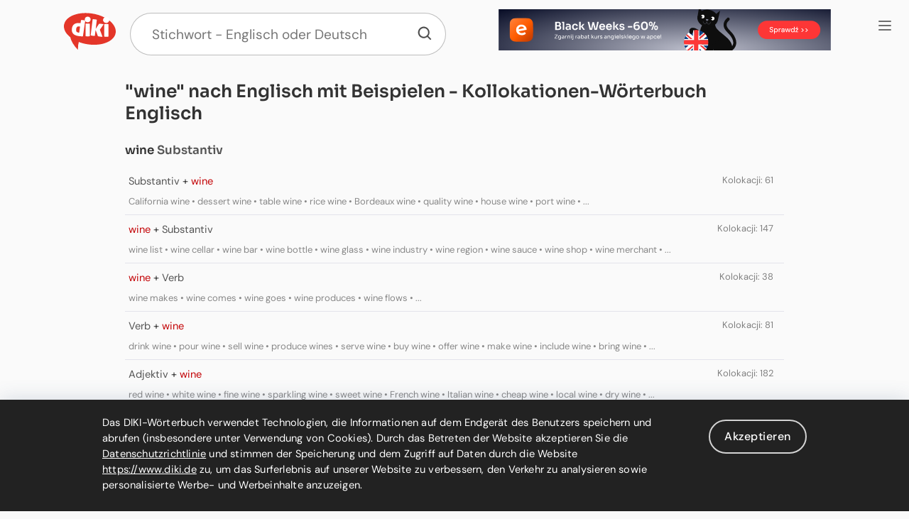

--- FILE ---
content_type: text/html; charset=UTF-8
request_url: https://www.diki.de/dictionary/collocations/wine/noun/red%20wine%2Cwhite%20wine/semantic-16
body_size: 10374
content:
<!DOCTYPE html>
<html>
<head>
<meta http-equiv="Content-Type" content="text/html; charset=UTF-8">
<title>&quot;wine&quot; nach Englisch mit Beispielen - Kollokationen-Wörterbuch Englisch - Diki.de</title>
<link rel="apple-touch-icon" sizes="180x180" href="/images/favicon/diki/apple-touch-icon.png">
<link rel="apple-touch-icon" sizes="180x180" href="/images/favicon/diki/apple-touch-icon-precomposed.png">
<link rel="apple-touch-icon" sizes="152x152" href="/images/favicon/diki/apple-touch-icon-152x152.png">
<link rel="apple-touch-icon" sizes="152x152" href="/images/favicon/diki/apple-touch-icon-152x152-precomposed.png">
<link rel="apple-touch-icon" sizes="120x120" href="/images/favicon/diki/apple-touch-icon-120x120.png">
<link rel="apple-touch-icon" sizes="120x120" href="/images/favicon/diki/apple-touch-icon-120x120-precomposed.png">
<link rel="icon" type="image/png" href="/images/favicon/diki/favicon-32x32.png" sizes="32x32">
<link rel="icon" type="image/png" href="/images/favicon/diki/favicon-16x16.png" sizes="16x16">
<link rel="manifest" href="/images/favicon/diki/manifest.json">
<link rel="mask-icon" href="/images/favicon/diki/safari-pinned-tab.svg" color="#5bbad5">
<link rel="shortcut icon" href="/images/favicon/diki/favicon.ico">
<meta name="msapplication-config" content="/images/favicon/diki/browserconfig.xml">
<meta name="theme-color" content="#ffffff">
<meta name="viewport" content="width=device-width, initial-scale=1.0, minimum-scale=1.0, maximum-scale=5.0">
<link rel="search" type="application/opensearchdescription+xml" href="/images/search-plugins/diki/osd-en_de.xml" title="Diki.de Englisch-Wörterbuch" />
<link rel="stylesheet" href="/css/20251126_145927/diki-bundle.css" type="text/css">
<link rel="stylesheet" href="/css/20250917_151204/diki-only.css" type="text/css">
<link rel="stylesheet" href="/css/20250917_151019/collocation-browser.css" type="text/css">
<script> const CSRF_TOKEN_NAME ="csrftoken"; const CSRF_TOKEN ="q1HchVr7OokrKeGNwBAJU"</script>
<script src="/js/de_DE/20251124_160200/diki-bundle.js"></script>
<script src="/js/de_DE/20241113_133908/clearsearch.js"></script>
<script src="/js/de_DE/20250122_152908/diki-only.js"></script>
<script src="/js/de_DE/20200618_114245/collocation-browser.js"></script>
<meta name="google" value="notranslate">
<script>const etutor_domain="https://www.etutor.pl"</script></head>
<body class="isDesktop clearSearchForIosEnabled de_DE doNotPopupDikiOnDoubleClick dikibody" data-disable-error-logging="1">
<div class="thinHeaderMenuFixedPlacement standardLoggedInMenu"><div class="thinHeaderMenuRelativeToFixedPlacementBox"><div class="thinHeaderMenu"><p class="sideMenuButons"><a href="https://www.etutor.pl/account/login?redirectToken=lX_GtkagdQj0XHsXXooCsq1aoZuU3d9c7ileMSH0M9UmbiLqJCqO6K28ZAAHBjWvij6WoAFc1sbzSb7_dRAEkBRzPwN31Fo7Q85W1dN1bxkhRwNO97LlQX56wrPVLTfylNllo0t5h9jxBMjwZdk34cIaGHRH1NsKs491Z7p6yVE." class="buttonPrimaryStyle abstractButtonClass linkButtonClass"><span class="abstractButtonAppearance"><span class="buttonVerticalAlignReference"><span class="buttonVerticalAlignMiddle"><span class="buttonText">Einloggen</span></span></span></span></a><a href="https://www.etutor.pl/registration?redirectToken=tZUGhZcmKhGiADMERJc1b9SrAOh0jFqps_n4eOH4EvWeWm-uoic4krg2HKE5uXw38ZJekeFre0nxJdaNMnDWeZULRFqQbeoiuM6_wbAGHk0A7nuQxibEOffWPwQqByg6Vg7jOWAtCT10TQo-Sm-52U936lXTPcxcoLaSncdL_xU." class="buttonRegularStyle abstractButtonClass linkButtonClass"><span class="abstractButtonAppearance"><span class="buttonVerticalAlignReference"><span class="buttonVerticalAlignMiddle"><span class="buttonText">Registrieren</span></span></span></span></a></p><div class="sideMenuBox"><div class="menuItem  outsideLink"><a href="https://www.etutor.pl/kursy-angielskiego?utm_source=diki.de&amp;utm_medium=link&amp;utm_campaign=diki_header_link&amp;utm_content=diki_header_kurs_angielskiego_online"><img class="menuItemIcon" src="/images/icons/header/icon-mortarboard.svg" alt="" width="24px" height="24px">eTutor Englisch-Kurs</a></div><div class="menuItem "><a href="/dictionary/last-searches"><img class="menuItemIcon" src="/images/icons/header/icon-history.svg" alt="Clock" width="24px" height="24px">Suchhistorie</a></div><div class="menuItem "><a href="/podcasts?foreignLanguage=en"><img class="menuItemIcon" src="/images/icons/header/icon-podcasts.svg" alt="" width="24px" height="24px">Podcasts</a></div></div><div class="menuItem  switchItem"><a href="/dictionary/settings/setAutoplayOff/qEUwoIptWx24MN1z-06netvBFbjqG9vAPDHeOB-JFFWquMhsrfnKeUs-8_9pdWdoFE3Q1y4092hqzpVODMulFLs9nmDV6zZhb-7YV7deA_MAhKtn9mu09-pLTq2h-6p0IZVTIggmdq3merp85r2o-6V9ryuqQXdUfCBrTkyrSak."><div class="switchContainer">Autoplay<label class="switch"><input id="autoplaySwitch" type="checkbox"  checked><span class="slider round"></span></label><div class="clear"></div></div></a></div><div class="menuItem"><form method="get" id="changeLocaleSettingsForm" class="changeLocaleForm burgerMenuItem"><div id="locale_box" class="customSelectBox selectMainLevelBox selectWithImages"><div class="arrowBox"><span class="arrow"></span></div><div class="displaySelect"><img src="/images/icons/header/icon-globe.svg" alt="Globe" width="20px" height="20px" class="globe absmiddle flag doNotScaleImage">Deutsch</div><select name="locale" id="locale" onchange="setTimeout(function() { $(&quot;#changeLocaleSettingsForm&quot;).trigger(&quot;submit&quot;); $(this).parent().html(AJAX_LOADER_IMG);}, 10);" class="selectWithImages customSelectSelect"><option value="de_DE" selected="selected" selected="true"><img src="/images/icons/header/icon-globe.svg" alt="Globe" width="20px" height="20px" class="globe absmiddle flag doNotScaleImage">Deutsch</option><option value="en_GB">English</option></select><div class="customSelectOptionsBox mainLevelOptionsBox hidden"><span id="de_DE" class="customSelectOption selected"><img src="/images/icons/header/icon-globe.svg" alt="Globe" width="20px" height="20px" class="globe absmiddle flag doNotScaleImage">Deutsch</span><span id="en_GB" class="customSelectOption">English</span></div></div><script>$(function() {(new CustomSelect("#locale_box"));});</script></form></div><div class="menuItem  twoLineMenuItem"><a href="/dictionary/about/browser-integration"><img class="menuItemIcon" src="/images/icons/header/icon-app.svg" alt="App" width="24px" height="24px">Diki-Plugins</a></div><div class="menuItem "><a href="/dictionary/about"><img class="menuItemIcon" src="/images/icons/header/icon-Diki.svg" alt="Diki" width="24px" height="24px">Über das Diki-Wörterbuch</a></div><div class="menuItem "><a href="/dictionary/about/contact/message?bugReportType=dikisuggestion"><img class="menuItemIcon" src="/images/icons/header/icon-suggestion.svg" alt="Bubble" width="24px" height="24px">Vorschlag melden</a></div></div></div></div>          <div class="dikiHeaderMenuIcon">
        <div id="thinHeaderMenuIcon"><div class="chop"></div></div>      </div>
          <div class="dikitop">
      
      <div class="dikiHeaderAndInputSearchContainer">
                  <div class="salesManagoEntryBanner" id="smb_7546"></div>                <div class="dikiHeaderLogo">
          <a href="/englisch-woerterbuch">
            <img src="/images/diki/diki_logo.svg" width="73" height="58" alt="Diki.de - Multimediales WörterbuchEnglisch Polnisch" class="absmiddle doNotScaleImage">          </a>
        </div>
        <div class="dikiHeaderInputSearch">
              <form class="dikiSearchForm dikiSearchHeaderTop"
          action="/englisch-woerterbuch"
          method="get">
    <input type="search" class="dikiSearchInputField doNotPopupDikiOnDoubleClick" name="q"
             value=""              autocomplete="off" autocorrect="off" autocapitalize="none" spellcheck="false"  x-webkit-speech="x-webkit-speech"
             lang="en"
             accesskey="w" placeholder="Stichwort - Englisch oder Deutsch" /><div class="autocompleteResults en"></div>    <button type="submit" class="dikiSearchMainPageSubmit" title="Szukaj"></button>    </form>        </div>
      </div>

    </div>
    <div id="contentWrapper"><div class="dikicolumn">
  <h1>&quot;wine&quot; nach Englisch mit Beispielen - Kollokationen-Wörterbuch Englisch</h1>
      <div class="collocationBrowser">
              <div class="collocationHeadword">
          <h2 class="collocationHeadwordHeader">
            wine            <span class="headerPartOfSpeech">Substantiv</span>
          </h2>

          <div class="collocationHeadwordContent">
                <div class="collocationHeadwordGroup"          data-headword-id=6525         data-type-group-id=5>

      <div class="collocationHeadwordGroupHeader" title="Klicken Sie, um die Kollokationen einzublenden.">
        <div class="headerContent">
          <span class="headerPartOfSpeech">Substantiv</span> + <em>wine</em>
          <div class="collocationCountInGroup">Kolokacji: 61</div>
          <div class="collocationHeadwordGroupAbstract">California wine • dessert wine • table wine • rice wine • Bordeaux wine • quality wine • house wine • port wine • ...</div>
        </div>
      </div>

      <div class="collocationHeadwordGroupContent hidden">
            <div class="collocationList bestGroupingView">

      <div class="collocationListHeader" title="Hier klicken, um Kollokationen einzublenden.">
        <div class="headerContent">
          <a href="https://www.diki.pl/dictionary/collocations/wine/noun/California%20wine%2Cdessert%20wine/best#current" class="collocationBrowseLink">
            häufige Kollokationen          </a>

          <div class="collocationCountInGroup">Kolokacji: 10</div>
        </div>
      </div>

      <div class="collocationListContent hidden">
              </div>

    </div>
        <div class="collocationList semanticGroupingView">

      <div class="collocationListHeader" title="Hier klicken, um Kollokationen einzublenden.">
        <div class="headerContent">
          <a href="https://www.diki.pl/dictionary/collocations/wine/noun/California%20wine%2Cdessert%20wine/semantic#current" class="collocationBrowseLink gray">
            Kollokationen gruppiert nach Bedeutungen          </a>

          <div class="collocationCountInGroup">Grup znaczeniowych: 15</div>
        </div>
      </div>

      <div class="collocationListContent hidden">
            <div class="collocationList semanticGroup"          data-collocation-group-number=1>

      <div class="collocationListHeader" title="Hier klicken, um Kollokationen einzublenden.">
        <div class="headerContent">
          <span class="collocationNumber">(1)</span>
          <a href="https://www.diki.pl/dictionary/collocations/wine/noun/California%20wine%2Cdessert%20wine/semantic-1#current" class="collocationBrowseLink">California, table, house, vineyard</a>

          <div class="collocationCountInGroup">Kolokacji: 4</div>
        </div>
      </div>

      <div class="collocationListContent hidden">
              </div>

    </div>
        <div class="collocationList semanticGroup"          data-collocation-group-number=2>

      <div class="collocationListHeader" title="Hier klicken, um Kollokationen einzublenden.">
        <div class="headerContent">
          <span class="collocationNumber">(2)</span>
          <a href="https://www.diki.pl/dictionary/collocations/wine/noun/California%20wine%2Cdessert%20wine/semantic-2#current" class="collocationBrowseLink">dessert, ice, flagship</a>

          <div class="collocationCountInGroup">Kolokacji: 3</div>
        </div>
      </div>

      <div class="collocationListContent hidden">
              </div>

    </div>
        <div class="collocationList semanticGroup"          data-collocation-group-number=3>

      <div class="collocationListHeader" title="Hier klicken, um Kollokationen einzublenden.">
        <div class="headerContent">
          <span class="collocationNumber">(3)</span>
          <a href="https://www.diki.pl/dictionary/collocations/wine/noun/California%20wine%2Cdessert%20wine/semantic-3#current" class="collocationBrowseLink">rice, barley, cooking</a>

          <div class="collocationCountInGroup">Kolokacji: 3</div>
        </div>
      </div>

      <div class="collocationListContent hidden">
              </div>

    </div>
        <div class="collocationList semanticGroup"          data-collocation-group-number=4>

      <div class="collocationListHeader" title="Hier klicken, um Kollokationen einzublenden.">
        <div class="headerContent">
          <span class="collocationNumber">(4)</span>
          <a href="https://www.diki.pl/dictionary/collocations/wine/noun/California%20wine%2Cdessert%20wine/semantic-4#current" class="collocationBrowseLink">Bordeaux, port, Burgundy, vintage, Madeira, ...</a>

          <div class="collocationCountInGroup">Kolokacji: 12</div>
        </div>
      </div>

      <div class="collocationListContent hidden">
              </div>

    </div>
        <div class="collocationList semanticGroup"          data-collocation-group-number=5>

      <div class="collocationListHeader" title="Hier klicken, um Kollokationen einzublenden.">
        <div class="headerContent">
          <span class="collocationNumber">(5)</span>
          <a href="https://www.diki.pl/dictionary/collocations/wine/noun/California%20wine%2Cdessert%20wine/semantic-5#current" class="collocationBrowseLink">quality, bulk, signature, Mr.</a>

          <div class="collocationCountInGroup">Kolokacji: 4</div>
        </div>
      </div>

      <div class="collocationListContent hidden">
              </div>

    </div>
        <div class="collocationList semanticGroup"          data-collocation-group-number=6>

      <div class="collocationListHeader" title="Hier klicken, um Kollokationen einzublenden.">
        <div class="headerContent">
          <span class="collocationNumber">(6)</span>
          <a href="https://www.diki.pl/dictionary/collocations/wine/noun/California%20wine%2Cdessert%20wine/semantic-6#current" class="collocationBrowseLink">Summer, April, harvest</a>

          <div class="collocationCountInGroup">Kolokacji: 3</div>
        </div>
      </div>

      <div class="collocationListContent hidden">
              </div>

    </div>
        <div class="collocationList semanticGroup"          data-collocation-group-number=7>

      <div class="collocationListHeader" title="Hier klicken, um Kollokationen einzublenden.">
        <div class="headerContent">
          <span class="collocationNumber">(7)</span>
          <a href="https://www.diki.pl/dictionary/collocations/wine/noun/California%20wine%2Cdessert%20wine/semantic-7#current" class="collocationBrowseLink">jug, palm, cup</a>

          <div class="collocationCountInGroup">Kolokacji: 3</div>
        </div>
      </div>

      <div class="collocationListContent hidden">
              </div>

    </div>
        <div class="collocationList semanticGroup"          data-collocation-group-number=8>

      <div class="collocationListHeader" title="Hier klicken, um Kollokationen einzublenden.">
        <div class="headerContent">
          <span class="collocationNumber">(8)</span>
          <a href="https://www.diki.pl/dictionary/collocations/wine/noun/California%20wine%2Cdessert%20wine/semantic-8#current" class="collocationBrowseLink">fruit, grape, plum, apple, elderberry, ...</a>

          <div class="collocationCountInGroup">Kolokacji: 10</div>
        </div>
      </div>

      <div class="collocationListContent hidden">
              </div>

    </div>
        <div class="collocationList semanticGroup"          data-collocation-group-number=9>

      <div class="collocationListHeader" title="Hier klicken, um Kollokationen einzublenden.">
        <div class="headerContent">
          <span class="collocationNumber">(9)</span>
          <a href="https://www.diki.pl/dictionary/collocations/wine/noun/California%20wine%2Cdessert%20wine/semantic-9#current" class="collocationBrowseLink">Michael, drinking, sip, drink</a>

          <div class="collocationCountInGroup">Kolokacji: 4</div>
        </div>
      </div>

      <div class="collocationListContent hidden">
              </div>

    </div>
        <div class="collocationList semanticGroup"          data-collocation-group-number=10>

      <div class="collocationListHeader" title="Hier klicken, um Kollokationen einzublenden.">
        <div class="headerContent">
          <span class="collocationNumber">(10)</span>
          <a href="https://www.diki.pl/dictionary/collocations/wine/noun/California%20wine%2Cdessert%20wine/semantic-10#current" class="collocationBrowseLink">Rhone, Rhine, estate, boutique, country, ...</a>

          <div class="collocationCountInGroup">Kolokacji: 6</div>
        </div>
      </div>

      <div class="collocationListContent hidden">
              </div>

    </div>
        <div class="collocationList semanticGroup"          data-collocation-group-number=11>

      <div class="collocationListHeader" title="Hier klicken, um Kollokationen einzublenden.">
        <div class="headerContent">
          <span class="collocationNumber">(11)</span>
          <a href="https://www.diki.pl/dictionary/collocations/wine/noun/California%20wine%2Cdessert%20wine/semantic-11#current" class="collocationBrowseLink">communion, cult</a>

          <div class="collocationCountInGroup">Kolokacji: 2</div>
        </div>
      </div>

      <div class="collocationListContent hidden">
              </div>

    </div>
        <div class="collocationList semanticGroup"          data-collocation-group-number=12>

      <div class="collocationListHeader" title="Hier klicken, um Kollokationen einzublenden.">
        <div class="headerContent">
          <span class="collocationNumber">(12)</span>
          <a href="https://www.diki.pl/dictionary/collocations/wine/noun/California%20wine%2Cdessert%20wine/semantic-12#current" class="collocationBrowseLink">honey, Astor</a>

          <div class="collocationCountInGroup">Kolokacji: 2</div>
        </div>
      </div>

      <div class="collocationListContent hidden">
              </div>

    </div>
        <div class="collocationList semanticGroup"          data-collocation-group-number=13>

      <div class="collocationListHeader" title="Hier klicken, um Kollokationen einzublenden.">
        <div class="headerContent">
          <span class="collocationNumber">(13)</span>
          <a href="https://www.diki.pl/dictionary/collocations/wine/noun/California%20wine%2Cdessert%20wine/semantic-13#current" class="collocationBrowseLink">Gallo</a>

          <div class="collocationCountInGroup">Kolokacji: 1</div>
        </div>
      </div>

      <div class="collocationListContent hidden">
              </div>

    </div>
        <div class="collocationList semanticGroup"          data-collocation-group-number=14>

      <div class="collocationListHeader" title="Hier klicken, um Kollokationen einzublenden.">
        <div class="headerContent">
          <span class="collocationNumber">(14)</span>
          <a href="https://www.diki.pl/dictionary/collocations/wine/noun/California%20wine%2Cdessert%20wine/semantic-14#current" class="collocationBrowseLink">brandy, aperitif</a>

          <div class="collocationCountInGroup">Kolokacji: 2</div>
        </div>
      </div>

      <div class="collocationListContent hidden">
              </div>

    </div>
        <div class="collocationList semanticGroup"          data-collocation-group-number=15>

      <div class="collocationListHeader" title="Hier klicken, um Kollokationen einzublenden.">
        <div class="headerContent">
          <span class="collocationNumber">(15)</span>
          <a href="https://www.diki.pl/dictionary/collocations/wine/noun/California%20wine%2Cdessert%20wine/semantic-15#current" class="collocationBrowseLink">supermarket, DOC</a>

          <div class="collocationCountInGroup">Kolokacji: 2</div>
        </div>
      </div>

      <div class="collocationListContent hidden">
              </div>

    </div>
          </div>

    </div>
          </div>

    </div>
        <div class="collocationHeadwordGroup"          data-headword-id=6525         data-type-group-id=6>

      <div class="collocationHeadwordGroupHeader" title="Klicken Sie, um die Kollokationen einzublenden.">
        <div class="headerContent">
          <em>wine</em> + <span class="headerPartOfSpeech">Substantiv</span>
          <div class="collocationCountInGroup">Kolokacji: 147</div>
          <div class="collocationHeadwordGroupAbstract">wine list • wine cellar • wine bar • wine bottle • wine glass • wine industry • wine region • wine sauce • wine shop • wine merchant • ...</div>
        </div>
      </div>

      <div class="collocationHeadwordGroupContent hidden">
            <div class="collocationList bestGroupingView">

      <div class="collocationListHeader" title="Hier klicken, um Kollokationen einzublenden.">
        <div class="headerContent">
          <a href="https://www.diki.pl/dictionary/collocations/wine/noun/wine%20list%2Cwine%20cellar/best#current" class="collocationBrowseLink">
            häufige Kollokationen          </a>

          <div class="collocationCountInGroup">Kolokacji: 38</div>
        </div>
      </div>

      <div class="collocationListContent hidden">
              </div>

    </div>
        <div class="collocationList semanticGroupingView">

      <div class="collocationListHeader" title="Hier klicken, um Kollokationen einzublenden.">
        <div class="headerContent">
          <a href="https://www.diki.pl/dictionary/collocations/wine/noun/wine%20list%2Cwine%20cellar/semantic#current" class="collocationBrowseLink gray">
            Kollokationen gruppiert nach Bedeutungen          </a>

          <div class="collocationCountInGroup">Grup znaczeniowych: 31</div>
        </div>
      </div>

      <div class="collocationListContent hidden">
            <div class="collocationList semanticGroup"          data-collocation-group-number=1>

      <div class="collocationListHeader" title="Hier klicken, um Kollokationen einzublenden.">
        <div class="headerContent">
          <span class="collocationNumber">(1)</span>
          <a href="https://www.diki.pl/dictionary/collocations/wine/noun/wine%20list%2Cwine%20cellar/semantic-1#current" class="collocationBrowseLink">list, bar, region, country, world, ...</a>

          <div class="collocationCountInGroup">Kolokacji: 12</div>
        </div>
      </div>

      <div class="collocationListContent hidden">
              </div>

    </div>
        <div class="collocationList semanticGroup"          data-collocation-group-number=2>

      <div class="collocationListHeader" title="Hier klicken, um Kollokationen einzublenden.">
        <div class="headerContent">
          <span class="collocationNumber">(2)</span>
          <a href="https://www.diki.pl/dictionary/collocations/wine/noun/wine%20list%2Cwine%20cellar/semantic-2#current" class="collocationBrowseLink">cellar, storage, warehouse, museum</a>

          <div class="collocationCountInGroup">Kolokacji: 4</div>
        </div>
      </div>

      <div class="collocationListContent hidden">
              </div>

    </div>
        <div class="collocationList semanticGroup"          data-collocation-group-number=3>

      <div class="collocationListHeader" title="Hier klicken, um Kollokationen einzublenden.">
        <div class="headerContent">
          <span class="collocationNumber">(3)</span>
          <a href="https://www.diki.pl/dictionary/collocations/wine/noun/wine%20list%2Cwine%20cellar/semantic-3#current" class="collocationBrowseLink">bottle, jug, cork, flask, carafe, ...</a>

          <div class="collocationCountInGroup">Kolokacji: 6</div>
        </div>
      </div>

      <div class="collocationListContent hidden">
              </div>

    </div>
        <div class="collocationList semanticGroup"          data-collocation-group-number=4>

      <div class="collocationListHeader" title="Hier klicken, um Kollokationen einzublenden.">
        <div class="headerContent">
          <span class="collocationNumber">(4)</span>
          <a href="https://www.diki.pl/dictionary/collocations/wine/noun/wine%20list%2Cwine%20cellar/semantic-4#current" class="collocationBrowseLink">glass, cup, goblet</a>

          <div class="collocationCountInGroup">Kolokacji: 3</div>
        </div>
      </div>

      <div class="collocationListContent hidden">
              </div>

    </div>
        <div class="collocationList semanticGroup"          data-collocation-group-number=5>

      <div class="collocationListHeader" title="Hier klicken, um Kollokationen einzublenden.">
        <div class="headerContent">
          <span class="collocationNumber">(5)</span>
          <a href="https://www.diki.pl/dictionary/collocations/wine/noun/wine%20list%2Cwine%20cellar/semantic-5#current" class="collocationBrowseLink">industry, merchant, business, trade, market, ...</a>

          <div class="collocationCountInGroup">Kolokacji: 14</div>
        </div>
      </div>

      <div class="collocationListContent hidden">
              </div>

    </div>
        <div class="collocationList semanticGroup"          data-collocation-group-number=6>

      <div class="collocationListHeader" title="Hier klicken, um Kollokationen einzublenden.">
        <div class="headerContent">
          <span class="collocationNumber">(6)</span>
          <a href="https://www.diki.pl/dictionary/collocations/wine/noun/wine%20list%2Cwine%20cellar/semantic-6#current" class="collocationBrowseLink">sauce, vinegar, vinaigrette, marinade</a>

          <div class="collocationCountInGroup">Kolokacji: 4</div>
        </div>
      </div>

      <div class="collocationListContent hidden">
              </div>

    </div>
        <div class="collocationList semanticGroup"          data-collocation-group-number=7>

      <div class="collocationListHeader" title="Hier klicken, um Kollokationen einzublenden.">
        <div class="headerContent">
          <span class="collocationNumber">(7)</span>
          <a href="https://www.diki.pl/dictionary/collocations/wine/noun/wine%20list%2Cwine%20cellar/semantic-7#current" class="collocationBrowseLink">shop, Spectator, store</a>

          <div class="collocationCountInGroup">Kolokacji: 3</div>
        </div>
      </div>

      <div class="collocationListContent hidden">
              </div>

    </div>
        <div class="collocationList semanticGroup"          data-collocation-group-number=8>

      <div class="collocationListHeader" title="Hier klicken, um Kollokationen einzublenden.">
        <div class="headerContent">
          <span class="collocationNumber">(8)</span>
          <a href="https://www.diki.pl/dictionary/collocations/wine/noun/wine%20list%2Cwine%20cellar/semantic-8#current" class="collocationBrowseLink">tasting, drinker, consumption, taster, drinking, ...</a>

          <div class="collocationCountInGroup">Kolokacji: 6</div>
        </div>
      </div>

      <div class="collocationListContent hidden">
              </div>

    </div>
        <div class="collocationList semanticGroup"          data-collocation-group-number=9>

      <div class="collocationListHeader" title="Hier klicken, um Kollokationen einzublenden.">
        <div class="headerContent">
          <span class="collocationNumber">(9)</span>
          <a href="https://www.diki.pl/dictionary/collocations/wine/noun/wine%20list%2Cwine%20cellar/semantic-9#current" class="collocationBrowseLink">maker, production, producer, making, shipment, ...</a>

          <div class="collocationCountInGroup">Kolokacji: 6</div>
        </div>
      </div>

      <div class="collocationListContent hidden">
              </div>

    </div>
        <div class="collocationList semanticGroup"          data-collocation-group-number=10>

      <div class="collocationListHeader" title="Hier klicken, um Kollokationen einzublenden.">
        <div class="headerContent">
          <span class="collocationNumber">(10)</span>
          <a href="https://www.diki.pl/dictionary/collocations/wine/noun/wine%20list%2Cwine%20cellar/semantic-10#current" class="collocationBrowseLink">grape, spritzer, varietals</a>

          <div class="collocationCountInGroup">Kolokacji: 3</div>
        </div>
      </div>

      <div class="collocationListContent hidden">
              </div>

    </div>
        <div class="collocationList semanticGroup"          data-collocation-group-number=11>

      <div class="collocationListHeader" title="Hier klicken, um Kollokationen einzublenden.">
        <div class="headerContent">
          <span class="collocationNumber">(11)</span>
          <a href="https://www.diki.pl/dictionary/collocations/wine/noun/wine%20list%2Cwine%20cellar/semantic-11#current" class="collocationBrowseLink">expert, steward, red, collector, waiter, ...</a>

          <div class="collocationCountInGroup">Kolokacji: 7</div>
        </div>
      </div>

      <div class="collocationListContent hidden">
              </div>

    </div>
        <div class="collocationList semanticGroup"          data-collocation-group-number=12>

      <div class="collocationListHeader" title="Hier klicken, um Kollokationen einzublenden.">
        <div class="headerContent">
          <span class="collocationNumber">(12)</span>
          <a href="https://www.diki.pl/dictionary/collocations/wine/noun/wine%20list%2Cwine%20cellar/semantic-12#current" class="collocationBrowseLink">lover, enthusiast, buff, aficionado, fan</a>

          <div class="collocationCountInGroup">Kolokacji: 5</div>
        </div>
      </div>

      <div class="collocationListContent hidden">
              </div>

    </div>
        <div class="collocationList semanticGroup"          data-collocation-group-number=13>

      <div class="collocationListHeader" title="Hier klicken, um Kollokationen einzublenden.">
        <div class="headerContent">
          <span class="collocationNumber">(13)</span>
          <a href="https://www.diki.pl/dictionary/collocations/wine/noun/wine%20list%2Cwine%20cellar/semantic-13#current" class="collocationBrowseLink">writer, rack, press, column, magazine, ...</a>

          <div class="collocationCountInGroup">Kolokacji: 7</div>
        </div>
      </div>

      <div class="collocationListContent hidden">
              </div>

    </div>
        <div class="collocationList semanticGroup"          data-collocation-group-number=14>

      <div class="collocationListHeader" title="Hier klicken, um Kollokationen einzublenden.">
        <div class="headerContent">
          <span class="collocationNumber">(14)</span>
          <a href="https://www.diki.pl/dictionary/collocations/wine/noun/wine%20list%2Cwine%20cellar/semantic-14#current" class="collocationBrowseLink">festival, tour</a>

          <div class="collocationCountInGroup">Kolokacji: 2</div>
        </div>
      </div>

      <div class="collocationListContent hidden">
              </div>

    </div>
        <div class="collocationList semanticGroup"          data-collocation-group-number=15>

      <div class="collocationListHeader" title="Hier klicken, um Kollokationen einzublenden.">
        <div class="headerContent">
          <span class="collocationNumber">(15)</span>
          <a href="https://www.diki.pl/dictionary/collocations/wine/noun/wine%20list%2Cwine%20cellar/semantic-15#current" class="collocationBrowseLink">selection, variety, Advocate, collection, book, ...</a>

          <div class="collocationCountInGroup">Kolokacji: 9</div>
        </div>
      </div>

      <div class="collocationListContent hidden">
              </div>

    </div>
        <div class="collocationList semanticGroup" id="current"         data-collocation-group-number=16>

      <div class="collocationListHeader" title="Hier klicken, um Kollokationen einzublenden.">
        <div class="headerContent">
          <span class="collocationNumber">(16)</span>
          <a href="https://www.diki.pl/dictionary/collocations/wine/noun/wine%20list%2Cwine%20cellar/semantic-16#current" class="collocationBrowseLink">label, appellation, stain, brand</a>

          <div class="collocationCountInGroup">Kolokacji: 4</div>
        </div>
      </div>

      <div class="collocationListContent">
            <div class="browsedCollocation"  data-collocation-id=4624697>
      <div class="browsedCollocationHeader "
           title="Hier klicken, um Beispielsaufgaben zu lösen.">
        <div class="headerContent">
          <span class="collocationNumber">1.</span>

                      <span class="withAutomaticTranslation"><a href="/slownik-angielskiego?q=wine+label" class="collocationSearchLink">wine label</a></span>
          
           
                      <span class="automaticCollocationTranslation"
                  title="Automatische Übersetzung (wir garantieren seine Korrektheit nicht)">
              = etykieta winna            </span>
          
                    <a href="https://www.diki.pl/dictionary/collocations/wine/noun/wine%20list%2Cwine%20cellar/semantic-16/wine%20label#current"
             class="collocationBrowseLink">wine label</a>
          
          <div class="rightfloat">    <div class="collocationalityBox" title="Normale Kollokation | Stärke der Kollokation: 45% | Erscheinungen in verschiedenen Sätzen: 282">
      <div class="collocationalityBoxBorder">
        <div class="collocationalityBoxStrap" style="width:23px;background-color:hsl(45,60%,70%);"></div>
      </div>
          </div>
    </div>
                  </div>
      </div>

      <div class="browsedCollocationContent collocationSentences hidden">
              </div>

    </div>
        <div class="browsedCollocation"  data-collocation-id=4624963>
      <div class="browsedCollocationHeader "
           title="Hier klicken, um Beispielsaufgaben zu lösen.">
        <div class="headerContent">
          <span class="collocationNumber">2.</span>

                      <span class="withAutomaticTranslation"><a href="/slownik-angielskiego?q=wine+appellation" class="collocationSearchLink">wine appellation</a></span>
          
           
                      <span class="automaticCollocationTranslation"
                  title="Automatische Übersetzung (wir garantieren seine Korrektheit nicht)">
              = nazwa winna            </span>
          
                    <a href="https://www.diki.pl/dictionary/collocations/wine/noun/wine%20list%2Cwine%20cellar/semantic-16/wine%20appellation#current"
             class="collocationBrowseLink">wine appellation</a>
          
          <div class="rightfloat">    <div class="collocationalityBox" title="Schwache Kollokation | Stärke der Kollokation: 6% | Erscheinungen in verschiedenen Sätzen: 51">
      <div class="collocationalityBoxBorder">
        <div class="collocationalityBoxStrap" style="width:3px;background-color:hsl(6,60%,70%);"></div>
      </div>
          </div>
    </div>
                  </div>
      </div>

      <div class="browsedCollocationContent collocationSentences hidden">
              </div>

    </div>
        <div class="browsedCollocation"  data-collocation-id=4621890>
      <div class="browsedCollocationHeader "
           title="Hier klicken, um Beispielsaufgaben zu lösen.">
        <div class="headerContent">
          <span class="collocationNumber">3.</span>

                      <span class="withAutomaticTranslation"><a href="/slownik-angielskiego?q=wine+brand" class="collocationSearchLink">wine brand</a></span>
          
           
                      <span class="automaticCollocationTranslation"
                  title="Automatische Übersetzung (wir garantieren seine Korrektheit nicht)">
              = marka winna            </span>
          
                    <a href="https://www.diki.pl/dictionary/collocations/wine/noun/wine%20list%2Cwine%20cellar/semantic-16/wine%20brand#current"
             class="collocationBrowseLink">wine brand</a>
          
          <div class="rightfloat">    <div class="collocationalityBox" title="Schwache Kollokation | Stärke der Kollokation: 2% | Erscheinungen in verschiedenen Sätzen: 56">
      <div class="collocationalityBoxBorder">
        <div class="collocationalityBoxStrap" style="width:1px;background-color:hsl(2,60%,70%);"></div>
      </div>
          </div>
    </div>
                  </div>
      </div>

      <div class="browsedCollocationContent collocationSentences hidden">
              </div>

    </div>
        <div class="browsedCollocation"  data-collocation-id=4624774>
      <div class="browsedCollocationHeader "
           title="Hier klicken, um Beispielsaufgaben zu lösen.">
        <div class="headerContent">
          <span class="collocationNumber">4.</span>

                      <span class="withAutomaticTranslation"><a href="/slownik-angielskiego?q=wine+stain" class="collocationSearchLink">wine stain</a></span>
          
           
                      <span class="automaticCollocationTranslation"
                  title="Automatische Übersetzung (wir garantieren seine Korrektheit nicht)">
              = plama winna            </span>
          
                    <a href="https://www.diki.pl/dictionary/collocations/wine/noun/wine%20list%2Cwine%20cellar/semantic-16/wine%20stain#current"
             class="collocationBrowseLink">wine stain</a>
          
          <div class="rightfloat">    <div class="collocationalityBox" title="Schwache Kollokation | Stärke der Kollokation: 2% | Erscheinungen in verschiedenen Sätzen: 27">
      <div class="collocationalityBoxBorder">
        <div class="collocationalityBoxStrap" style="width:1px;background-color:hsl(2,60%,70%);"></div>
      </div>
          </div>
    </div>
                  </div>
      </div>

      <div class="browsedCollocationContent collocationSentences hidden">
              </div>

    </div>
          </div>

    </div>
        <div class="collocationList semanticGroup"          data-collocation-group-number=17>

      <div class="collocationListHeader" title="Hier klicken, um Kollokationen einzublenden.">
        <div class="headerContent">
          <span class="collocationNumber">(17)</span>
          <a href="https://www.diki.pl/dictionary/collocations/wine/noun/wine%20list%2Cwine%20cellar/semantic-17#current" class="collocationBrowseLink">cooler, refrigerator</a>

          <div class="collocationCountInGroup">Kolokacji: 2</div>
        </div>
      </div>

      <div class="collocationListContent hidden">
              </div>

    </div>
        <div class="collocationList semanticGroup"          data-collocation-group-number=18>

      <div class="collocationListHeader" title="Hier klicken, um Kollokationen einzublenden.">
        <div class="headerContent">
          <span class="collocationNumber">(18)</span>
          <a href="https://www.diki.pl/dictionary/collocations/wine/noun/wine%20list%2Cwine%20cellar/semantic-18#current" class="collocationBrowseLink">critic, director, educator, professional</a>

          <div class="collocationCountInGroup">Kolokacji: 4</div>
        </div>
      </div>

      <div class="collocationListContent hidden">
              </div>

    </div>
        <div class="collocationList semanticGroup"          data-collocation-group-number=19>

      <div class="collocationListHeader" title="Hier klicken, um Kollokationen einzublenden.">
        <div class="headerContent">
          <span class="collocationNumber">(19)</span>
          <a href="https://www.diki.pl/dictionary/collocations/wine/noun/wine%20list%2Cwine%20cellar/semantic-19#current" class="collocationBrowseLink">barrel, cask, jar, vessel, vat, ...</a>

          <div class="collocationCountInGroup">Kolokacji: 10</div>
        </div>
      </div>

      <div class="collocationListContent hidden">
              </div>

    </div>
        <div class="collocationList semanticGroup"          data-collocation-group-number=20>

      <div class="collocationListHeader" title="Hier klicken, um Kollokationen einzublenden.">
        <div class="headerContent">
          <span class="collocationNumber">(20)</span>
          <a href="https://www.diki.pl/dictionary/collocations/wine/noun/wine%20list%2Cwine%20cellar/semantic-20#current" class="collocationBrowseLink">connoisseur, consultant</a>

          <div class="collocationCountInGroup">Kolokacji: 2</div>
        </div>
      </div>

      <div class="collocationListContent hidden">
              </div>

    </div>
        <div class="collocationList semanticGroup"          data-collocation-group-number=21>

      <div class="collocationListHeader" title="Hier klicken, um Kollokationen einzublenden.">
        <div class="headerContent">
          <span class="collocationNumber">(21)</span>
          <a href="https://www.diki.pl/dictionary/collocations/wine/noun/wine%20list%2Cwine%20cellar/semantic-21#current" class="collocationBrowseLink">sales, price, quality</a>

          <div class="collocationCountInGroup">Kolokacji: 3</div>
        </div>
      </div>

      <div class="collocationListContent hidden">
              </div>

    </div>
        <div class="collocationList semanticGroup"          data-collocation-group-number=22>

      <div class="collocationListHeader" title="Hier klicken, um Kollokationen einzublenden.">
        <div class="headerContent">
          <span class="collocationNumber">(22)</span>
          <a href="https://www.diki.pl/dictionary/collocations/wine/noun/wine%20list%2Cwine%20cellar/semantic-22#current" class="collocationBrowseLink">company, distributor</a>

          <div class="collocationCountInGroup">Kolokacji: 2</div>
        </div>
      </div>

      <div class="collocationListContent hidden">
              </div>

    </div>
        <div class="collocationList semanticGroup"          data-collocation-group-number=23>

      <div class="collocationListHeader" title="Hier klicken, um Kollokationen einzublenden.">
        <div class="headerContent">
          <span class="collocationNumber">(23)</span>
          <a href="https://www.diki.pl/dictionary/collocations/wine/noun/wine%20list%2Cwine%20cellar/semantic-23#current" class="collocationBrowseLink">grower, harvest, vineyard</a>

          <div class="collocationCountInGroup">Kolokacji: 3</div>
        </div>
      </div>

      <div class="collocationListContent hidden">
              </div>

    </div>
        <div class="collocationList semanticGroup"          data-collocation-group-number=24>

      <div class="collocationListHeader" title="Hier klicken, um Kollokationen einzublenden.">
        <div class="headerContent">
          <span class="collocationNumber">(24)</span>
          <a href="https://www.diki.pl/dictionary/collocations/wine/noun/wine%20list%2Cwine%20cellar/semantic-24#current" class="collocationBrowseLink">Institute, snob, club, chateau, Society, ...</a>

          <div class="collocationCountInGroup">Kolokacji: 6</div>
        </div>
      </div>

      <div class="collocationListContent hidden">
              </div>

    </div>
        <div class="collocationList semanticGroup"          data-collocation-group-number=25>

      <div class="collocationListHeader" title="Hier klicken, um Kollokationen einzublenden.">
        <div class="headerContent">
          <span class="collocationNumber">(25)</span>
          <a href="https://www.diki.pl/dictionary/collocations/wine/noun/wine%20list%2Cwine%20cellar/semantic-25#current" class="collocationBrowseLink">buyer, competition</a>

          <div class="collocationCountInGroup">Kolokacji: 2</div>
        </div>
      </div>

      <div class="collocationListContent hidden">
              </div>

    </div>
        <div class="collocationList semanticGroup"          data-collocation-group-number=26>

      <div class="collocationListHeader" title="Hier klicken, um Kollokationen einzublenden.">
        <div class="headerContent">
          <span class="collocationNumber">(26)</span>
          <a href="https://www.diki.pl/dictionary/collocations/wine/noun/wine%20list%2Cwine%20cellar/semantic-26#current" class="collocationBrowseLink">dinner, broth, reception</a>

          <div class="collocationCountInGroup">Kolokacji: 3</div>
        </div>
      </div>

      <div class="collocationListContent hidden">
              </div>

    </div>
        <div class="collocationList semanticGroup"          data-collocation-group-number=27>

      <div class="collocationListHeader" title="Hier klicken, um Kollokationen einzublenden.">
        <div class="headerContent">
          <span class="collocationNumber">(27)</span>
          <a href="https://www.diki.pl/dictionary/collocations/wine/noun/wine%20list%2Cwine%20cellar/semantic-27#current" class="collocationBrowseLink">Route, gum, trail</a>

          <div class="collocationCountInGroup">Kolokacji: 3</div>
        </div>
      </div>

      <div class="collocationListContent hidden">
              </div>

    </div>
        <div class="collocationList semanticGroup"          data-collocation-group-number=28>

      <div class="collocationListHeader" title="Hier klicken, um Kollokationen einzublenden.">
        <div class="headerContent">
          <span class="collocationNumber">(28)</span>
          <a href="https://www.diki.pl/dictionary/collocations/wine/noun/wine%20list%2Cwine%20cellar/semantic-28#current" class="collocationBrowseLink">pairing, Classification, reduction, service</a>

          <div class="collocationCountInGroup">Kolokacji: 4</div>
        </div>
      </div>

      <div class="collocationListContent hidden">
              </div>

    </div>
        <div class="collocationList semanticGroup"          data-collocation-group-number=29>

      <div class="collocationListHeader" title="Hier klicken, um Kollokationen einzublenden.">
        <div class="headerContent">
          <span class="collocationNumber">(29)</span>
          <a href="https://www.diki.pl/dictionary/collocations/wine/noun/wine%20list%2Cwine%20cellar/semantic-29#current" class="collocationBrowseLink">taste, style, appreciation, culture</a>

          <div class="collocationCountInGroup">Kolokacji: 4</div>
        </div>
      </div>

      <div class="collocationListContent hidden">
              </div>

    </div>
        <div class="collocationList semanticGroup"          data-collocation-group-number=30>

      <div class="collocationListHeader" title="Hier klicken, um Kollokationen einzublenden.">
        <div class="headerContent">
          <span class="collocationNumber">(30)</span>
          <a href="https://www.diki.pl/dictionary/collocations/wine/noun/wine%20list%2Cwine%20cellar/semantic-30#current" class="collocationBrowseLink">Council, seminar</a>

          <div class="collocationCountInGroup">Kolokacji: 2</div>
        </div>
      </div>

      <div class="collocationListContent hidden">
              </div>

    </div>
        <div class="collocationList semanticGroup"          data-collocation-group-number=31>

      <div class="collocationListHeader" title="Hier klicken, um Kollokationen einzublenden.">
        <div class="headerContent">
          <span class="collocationNumber">(31)</span>
          <a href="https://www.diki.pl/dictionary/collocations/wine/noun/wine%20list%2Cwine%20cellar/semantic-31#current" class="collocationBrowseLink">suggestion, recommendation</a>

          <div class="collocationCountInGroup">Kolokacji: 2</div>
        </div>
      </div>

      <div class="collocationListContent hidden">
              </div>

    </div>
          </div>

    </div>
          </div>

    </div>
        <div class="collocationHeadwordGroup"          data-headword-id=6525         data-type-group-id=7>

      <div class="collocationHeadwordGroupHeader" title="Klicken Sie, um die Kollokationen einzublenden.">
        <div class="headerContent">
          <em>wine</em> + <span class="headerPartOfSpeech">Verb</span>
          <div class="collocationCountInGroup">Kolokacji: 38</div>
          <div class="collocationHeadwordGroupAbstract">wine makes • wine comes • wine goes • wine produces • wine flows • ...</div>
        </div>
      </div>

      <div class="collocationHeadwordGroupContent hidden">
            <div class="collocationList bestGroupingView">

      <div class="collocationListHeader" title="Hier klicken, um Kollokationen einzublenden.">
        <div class="headerContent">
          <a href="https://www.diki.pl/dictionary/collocations/wine/noun/wine%20makes%2Cwine%20comes/best#current" class="collocationBrowseLink">
            häufige Kollokationen          </a>

          <div class="collocationCountInGroup">Kolokacji: 5</div>
        </div>
      </div>

      <div class="collocationListContent hidden">
              </div>

    </div>
        <div class="collocationList semanticGroupingView">

      <div class="collocationListHeader" title="Hier klicken, um Kollokationen einzublenden.">
        <div class="headerContent">
          <a href="https://www.diki.pl/dictionary/collocations/wine/noun/wine%20makes%2Cwine%20comes/semantic#current" class="collocationBrowseLink gray">
            Kollokationen gruppiert nach Bedeutungen          </a>

          <div class="collocationCountInGroup">Grup znaczeniowych: 7</div>
        </div>
      </div>

      <div class="collocationListContent hidden">
            <div class="collocationList semanticGroup"          data-collocation-group-number=1>

      <div class="collocationListHeader" title="Hier klicken, um Kollokationen einzublenden.">
        <div class="headerContent">
          <span class="collocationNumber">(1)</span>
          <a href="https://www.diki.pl/dictionary/collocations/wine/noun/wine%20makes%2Cwine%20comes/semantic-1#current" class="collocationBrowseLink">make, produce, evaporate, grow, warm, ...</a>

          <div class="collocationCountInGroup">Kolokacji: 8</div>
        </div>
      </div>

      <div class="collocationListContent hidden">
              </div>

    </div>
        <div class="collocationList semanticGroup"          data-collocation-group-number=2>

      <div class="collocationListHeader" title="Hier klicken, um Kollokationen einzublenden.">
        <div class="headerContent">
          <span class="collocationNumber">(2)</span>
          <a href="https://www.diki.pl/dictionary/collocations/wine/noun/wine%20makes%2Cwine%20comes/semantic-2#current" class="collocationBrowseLink">come, arrive, price</a>

          <div class="collocationCountInGroup">Kolokacji: 3</div>
        </div>
      </div>

      <div class="collocationListContent hidden">
              </div>

    </div>
        <div class="collocationList semanticGroup"          data-collocation-group-number=3>

      <div class="collocationListHeader" title="Hier klicken, um Kollokationen einzublenden.">
        <div class="headerContent">
          <span class="collocationNumber">(3)</span>
          <a href="https://www.diki.pl/dictionary/collocations/wine/noun/wine%20makes%2Cwine%20comes/semantic-3#current" class="collocationBrowseLink">go, include, contain, need, sell, ...</a>

          <div class="collocationCountInGroup">Kolokacji: 12</div>
        </div>
      </div>

      <div class="collocationListContent hidden">
              </div>

    </div>
        <div class="collocationList semanticGroup"          data-collocation-group-number=4>

      <div class="collocationListHeader" title="Hier klicken, um Kollokationen einzublenden.">
        <div class="headerContent">
          <span class="collocationNumber">(4)</span>
          <a href="https://www.diki.pl/dictionary/collocations/wine/noun/wine%20makes%2Cwine%20comes/semantic-4#current" class="collocationBrowseLink">flow, pour, spill, slop, run</a>

          <div class="collocationCountInGroup">Kolokacji: 5</div>
        </div>
      </div>

      <div class="collocationListContent hidden">
              </div>

    </div>
        <div class="collocationList semanticGroup"          data-collocation-group-number=5>

      <div class="collocationListHeader" title="Hier klicken, um Kollokationen einzublenden.">
        <div class="headerContent">
          <span class="collocationNumber">(5)</span>
          <a href="https://www.diki.pl/dictionary/collocations/wine/noun/wine%20makes%2Cwine%20comes/semantic-5#current" class="collocationBrowseLink">taste, drink, give</a>

          <div class="collocationCountInGroup">Kolokacji: 3</div>
        </div>
      </div>

      <div class="collocationListContent hidden">
              </div>

    </div>
        <div class="collocationList semanticGroup"          data-collocation-group-number=6>

      <div class="collocationListHeader" title="Hier klicken, um Kollokationen einzublenden.">
        <div class="headerContent">
          <span class="collocationNumber">(6)</span>
          <a href="https://www.diki.pl/dictionary/collocations/wine/noun/wine%20makes%2Cwine%20comes/semantic-6#current" class="collocationBrowseLink">say, offer, show, import</a>

          <div class="collocationCountInGroup">Kolokacji: 4</div>
        </div>
      </div>

      <div class="collocationListContent hidden">
              </div>

    </div>
        <div class="collocationList semanticGroup"          data-collocation-group-number=7>

      <div class="collocationListHeader" title="Hier klicken, um Kollokationen einzublenden.">
        <div class="headerContent">
          <span class="collocationNumber">(7)</span>
          <a href="https://www.diki.pl/dictionary/collocations/wine/noun/wine%20makes%2Cwine%20comes/semantic-7#current" class="collocationBrowseLink">tend, serve, help</a>

          <div class="collocationCountInGroup">Kolokacji: 3</div>
        </div>
      </div>

      <div class="collocationListContent hidden">
              </div>

    </div>
          </div>

    </div>
          </div>

    </div>
        <div class="collocationHeadwordGroup"          data-headword-id=6525         data-type-group-id=8>

      <div class="collocationHeadwordGroupHeader" title="Klicken Sie, um die Kollokationen einzublenden.">
        <div class="headerContent">
          <span class="headerPartOfSpeech">Verb</span> + <em>wine</em>
          <div class="collocationCountInGroup">Kolokacji: 81</div>
          <div class="collocationHeadwordGroupAbstract">drink wine • pour wine • sell wine • produce wines • serve wine • buy wine • offer wine • make wine • include wine • bring wine • ...</div>
        </div>
      </div>

      <div class="collocationHeadwordGroupContent hidden">
            <div class="collocationList bestGroupingView">

      <div class="collocationListHeader" title="Hier klicken, um Kollokationen einzublenden.">
        <div class="headerContent">
          <a href="https://www.diki.pl/dictionary/collocations/wine/noun/drink%20wine%2Cpour%20wine/best#current" class="collocationBrowseLink">
            häufige Kollokationen          </a>

          <div class="collocationCountInGroup">Kolokacji: 28</div>
        </div>
      </div>

      <div class="collocationListContent hidden">
              </div>

    </div>
        <div class="collocationList semanticGroupingView">

      <div class="collocationListHeader" title="Hier klicken, um Kollokationen einzublenden.">
        <div class="headerContent">
          <a href="https://www.diki.pl/dictionary/collocations/wine/noun/drink%20wine%2Cpour%20wine/semantic#current" class="collocationBrowseLink gray">
            Kollokationen gruppiert nach Bedeutungen          </a>

          <div class="collocationCountInGroup">Grup znaczeniowych: 12</div>
        </div>
      </div>

      <div class="collocationListContent hidden">
            <div class="collocationList semanticGroup"          data-collocation-group-number=1>

      <div class="collocationListHeader" title="Hier klicken, um Kollokationen einzublenden.">
        <div class="headerContent">
          <span class="collocationNumber">(1)</span>
          <a href="https://www.diki.pl/dictionary/collocations/wine/noun/drink%20wine%2Cpour%20wine/semantic-1#current" class="collocationBrowseLink">drink, sip, base</a>

          <div class="collocationCountInGroup">Kolokacji: 4</div>
        </div>
      </div>

      <div class="collocationListContent hidden">
              </div>

    </div>
        <div class="collocationList semanticGroup"          data-collocation-group-number=2>

      <div class="collocationListHeader" title="Hier klicken, um Kollokationen einzublenden.">
        <div class="headerContent">
          <span class="collocationNumber">(2)</span>
          <a href="https://www.diki.pl/dictionary/collocations/wine/noun/drink%20wine%2Cpour%20wine/semantic-2#current" class="collocationBrowseLink">pour, spill, send, ship, transport, ...</a>

          <div class="collocationCountInGroup">Kolokacji: 6</div>
        </div>
      </div>

      <div class="collocationListContent hidden">
              </div>

    </div>
        <div class="collocationList semanticGroup"          data-collocation-group-number=3>

      <div class="collocationListHeader" title="Hier klicken, um Kollokationen einzublenden.">
        <div class="headerContent">
          <span class="collocationNumber">(3)</span>
          <a href="https://www.diki.pl/dictionary/collocations/wine/noun/drink%20wine%2Cpour%20wine/semantic-3#current" class="collocationBrowseLink">sell, buy, select, prefer, purchase, ...</a>

          <div class="collocationCountInGroup">Kolokacji: 9</div>
        </div>
      </div>

      <div class="collocationListContent hidden">
              </div>

    </div>
        <div class="collocationList semanticGroup"          data-collocation-group-number=4>

      <div class="collocationListHeader" title="Hier klicken, um Kollokationen einzublenden.">
        <div class="headerContent">
          <span class="collocationNumber">(4)</span>
          <a href="https://www.diki.pl/dictionary/collocations/wine/noun/drink%20wine%2Cpour%20wine/semantic-4#current" class="collocationBrowseLink">produce, serve, offer, make, give, order, ...</a>

          <div class="collocationCountInGroup">Kolokacji: 20</div>
        </div>
      </div>

      <div class="collocationListContent hidden">
              </div>

    </div>
        <div class="collocationList semanticGroup"          data-collocation-group-number=5>

      <div class="collocationListHeader" title="Hier klicken, um Kollokationen einzublenden.">
        <div class="headerContent">
          <span class="collocationNumber">(5)</span>
          <a href="https://www.diki.pl/dictionary/collocations/wine/noun/drink%20wine%2Cpour%20wine/semantic-5#current" class="collocationBrowseLink">include, take, feature, store, hold, ...</a>

          <div class="collocationCountInGroup">Kolokacji: 10</div>
        </div>
      </div>

      <div class="collocationListContent hidden">
              </div>

    </div>
        <div class="collocationList semanticGroup"          data-collocation-group-number=6>

      <div class="collocationListHeader" title="Hier klicken, um Kollokationen einzublenden.">
        <div class="headerContent">
          <span class="collocationNumber">(6)</span>
          <a href="https://www.diki.pl/dictionary/collocations/wine/noun/drink%20wine%2Cpour%20wine/semantic-6#current" class="collocationBrowseLink">bring, get, add, fetch</a>

          <div class="collocationCountInGroup">Kolokacji: 4</div>
        </div>
      </div>

      <div class="collocationListContent hidden">
              </div>

    </div>
        <div class="collocationList semanticGroup"          data-collocation-group-number=7>

      <div class="collocationListHeader" title="Hier klicken, um Kollokationen einzublenden.">
        <div class="headerContent">
          <span class="collocationNumber">(7)</span>
          <a href="https://www.diki.pl/dictionary/collocations/wine/noun/drink%20wine%2Cpour%20wine/semantic-7#current" class="collocationBrowseLink">enjoy, like, love</a>

          <div class="collocationCountInGroup">Kolokacji: 3</div>
        </div>
      </div>

      <div class="collocationListContent hidden">
              </div>

    </div>
        <div class="collocationList semanticGroup"          data-collocation-group-number=8>

      <div class="collocationListHeader" title="Hier klicken, um Kollokationen einzublenden.">
        <div class="headerContent">
          <span class="collocationNumber">(8)</span>
          <a href="https://www.diki.pl/dictionary/collocations/wine/noun/drink%20wine%2Cpour%20wine/semantic-8#current" class="collocationBrowseLink">call, import, refer, identify, name, ...</a>

          <div class="collocationCountInGroup">Kolokacji: 7</div>
        </div>
      </div>

      <div class="collocationListContent hidden">
              </div>

    </div>
        <div class="collocationList semanticGroup"          data-collocation-group-number=9>

      <div class="collocationListHeader" title="Hier klicken, um Kollokationen einzublenden.">
        <div class="headerContent">
          <span class="collocationNumber">(9)</span>
          <a href="https://www.diki.pl/dictionary/collocations/wine/noun/drink%20wine%2Cpour%20wine/semantic-9#current" class="collocationBrowseLink">taste, find, know, see, pick</a>

          <div class="collocationCountInGroup">Kolokacji: 6</div>
        </div>
      </div>

      <div class="collocationListContent hidden">
              </div>

    </div>
        <div class="collocationList semanticGroup"          data-collocation-group-number=10>

      <div class="collocationListHeader" title="Hier klicken, um Kollokationen einzublenden.">
        <div class="headerContent">
          <span class="collocationNumber">(10)</span>
          <a href="https://www.diki.pl/dictionary/collocations/wine/noun/drink%20wine%2Cpour%20wine/semantic-10#current" class="collocationBrowseLink">use, finish, drain, eat</a>

          <div class="collocationCountInGroup">Kolokacji: 5</div>
        </div>
      </div>

      <div class="collocationListContent hidden">
              </div>

    </div>
        <div class="collocationList semanticGroup"          data-collocation-group-number=11>

      <div class="collocationListHeader" title="Hier klicken, um Kollokationen einzublenden.">
        <div class="headerContent">
          <span class="collocationNumber">(11)</span>
          <a href="https://www.diki.pl/dictionary/collocations/wine/noun/drink%20wine%2Cpour%20wine/semantic-11#current" class="collocationBrowseLink">combine, mix, promote, blend, recommend</a>

          <div class="collocationCountInGroup">Kolokacji: 5</div>
        </div>
      </div>

      <div class="collocationListContent hidden">
              </div>

    </div>
        <div class="collocationList semanticGroup"          data-collocation-group-number=12>

      <div class="collocationListHeader" title="Hier klicken, um Kollokationen einzublenden.">
        <div class="headerContent">
          <span class="collocationNumber">(12)</span>
          <a href="https://www.diki.pl/dictionary/collocations/wine/noun/drink%20wine%2Cpour%20wine/semantic-12#current" class="collocationBrowseLink">marinate, braise</a>

          <div class="collocationCountInGroup">Kolokacji: 2</div>
        </div>
      </div>

      <div class="collocationListContent hidden">
              </div>

    </div>
          </div>

    </div>
          </div>

    </div>
        <div class="collocationHeadwordGroup"          data-headword-id=6525         data-type-group-id=9>

      <div class="collocationHeadwordGroupHeader" title="Klicken Sie, um die Kollokationen einzublenden.">
        <div class="headerContent">
          <span class="headerPartOfSpeech">Adjektiv</span> + <em>wine</em>
          <div class="collocationCountInGroup">Kolokacji: 182</div>
          <div class="collocationHeadwordGroupAbstract">red wine • white wine • fine wine • sparkling wine • sweet wine • French wine • Italian wine • cheap wine • local wine • dry wine • ...</div>
        </div>
      </div>

      <div class="collocationHeadwordGroupContent">
            <div class="collocationList bestGroupingView">

      <div class="collocationListHeader" title="Hier klicken, um Kollokationen einzublenden.">
        <div class="headerContent">
          <a href="https://www.diki.pl/dictionary/collocations/wine/noun/red%20wine%2Cwhite%20wine/best#current" class="collocationBrowseLink">
            häufige Kollokationen          </a>

          <div class="collocationCountInGroup">Kolokacji: 32</div>
        </div>
      </div>

      <div class="collocationListContent hidden">
              </div>

    </div>
        <div class="collocationList semanticGroupingView">

      <div class="collocationListHeader" title="Hier klicken, um Kollokationen einzublenden.">
        <div class="headerContent">
          <a href="https://www.diki.pl/dictionary/collocations/wine/noun/red%20wine%2Cwhite%20wine/semantic#current" class="collocationBrowseLink gray">
            Kollokationen gruppiert nach Bedeutungen          </a>

          <div class="collocationCountInGroup">Grup znaczeniowych: 45</div>
        </div>
      </div>

      <div class="collocationListContent">
            <div class="collocationList semanticGroup"          data-collocation-group-number=1>

      <div class="collocationListHeader" title="Hier klicken, um Kollokationen einzublenden.">
        <div class="headerContent">
          <span class="collocationNumber">(1)</span>
          <a href="https://www.diki.pl/dictionary/collocations/wine/noun/red%20wine%2Cwhite%20wine/semantic-1#current" class="collocationBrowseLink">red, golden, yellow, blood-red, pink, ...</a>

          <div class="collocationCountInGroup">Kolokacji: 6</div>
        </div>
      </div>

      <div class="collocationListContent hidden">
              </div>

    </div>
        <div class="collocationList semanticGroup"          data-collocation-group-number=2>

      <div class="collocationListHeader" title="Hier klicken, um Kollokationen einzublenden.">
        <div class="headerContent">
          <span class="collocationNumber">(2)</span>
          <a href="https://www.diki.pl/dictionary/collocations/wine/noun/red%20wine%2Cwhite%20wine/semantic-2#current" class="collocationBrowseLink">white, good, decent, right, nice, ...</a>

          <div class="collocationCountInGroup">Kolokacji: 6</div>
        </div>
      </div>

      <div class="collocationListContent hidden">
              </div>

    </div>
        <div class="collocationList semanticGroup"          data-collocation-group-number=3>

      <div class="collocationListHeader" title="Hier klicken, um Kollokationen einzublenden.">
        <div class="headerContent">
          <span class="collocationNumber">(3)</span>
          <a href="https://www.diki.pl/dictionary/collocations/wine/noun/red%20wine%2Cwhite%20wine/semantic-3#current" class="collocationBrowseLink">fine, elegant, delicate, exquisite</a>

          <div class="collocationCountInGroup">Kolokacji: 4</div>
        </div>
      </div>

      <div class="collocationListContent hidden">
              </div>

    </div>
        <div class="collocationList semanticGroup"          data-collocation-group-number=4>

      <div class="collocationListHeader" title="Hier klicken, um Kollokationen einzublenden.">
        <div class="headerContent">
          <span class="collocationNumber">(4)</span>
          <a href="https://www.diki.pl/dictionary/collocations/wine/noun/red%20wine%2Cwhite%20wine/semantic-4#current" class="collocationBrowseLink">sparkling, drinkable, fizzy</a>

          <div class="collocationCountInGroup">Kolokacji: 3</div>
        </div>
      </div>

      <div class="collocationListContent hidden">
              </div>

    </div>
        <div class="collocationList semanticGroup"          data-collocation-group-number=5>

      <div class="collocationListHeader" title="Hier klicken, um Kollokationen einzublenden.">
        <div class="headerContent">
          <span class="collocationNumber">(5)</span>
          <a href="https://www.diki.pl/dictionary/collocations/wine/noun/red%20wine%2Cwhite%20wine/semantic-5#current" class="collocationBrowseLink">sweet, hot, fruity, full-bodied, honeyed, ...</a>

          <div class="collocationCountInGroup">Kolokacji: 11</div>
        </div>
      </div>

      <div class="collocationListContent hidden">
              </div>

    </div>
        <div class="collocationList semanticGroup"          data-collocation-group-number=6>

      <div class="collocationListHeader" title="Hier klicken, um Kollokationen einzublenden.">
        <div class="headerContent">
          <span class="collocationNumber">(6)</span>
          <a href="https://www.diki.pl/dictionary/collocations/wine/noun/red%20wine%2Cwhite%20wine/semantic-6#current" class="collocationBrowseLink">French, Alsatian</a>

          <div class="collocationCountInGroup">Kolokacji: 2</div>
        </div>
      </div>

      <div class="collocationListContent hidden">
              </div>

    </div>
        <div class="collocationList semanticGroup"          data-collocation-group-number=7>

      <div class="collocationListHeader" title="Hier klicken, um Kollokationen einzublenden.">
        <div class="headerContent">
          <span class="collocationNumber">(7)</span>
          <a href="https://www.diki.pl/dictionary/collocations/wine/noun/red%20wine%2Cwhite%20wine/semantic-7#current" class="collocationBrowseLink">Italian, Tuscan</a>

          <div class="collocationCountInGroup">Kolokacji: 2</div>
        </div>
      </div>

      <div class="collocationListContent hidden">
              </div>

    </div>
        <div class="collocationList semanticGroup"          data-collocation-group-number=8>

      <div class="collocationListHeader" title="Hier klicken, um Kollokationen einzublenden.">
        <div class="headerContent">
          <span class="collocationNumber">(8)</span>
          <a href="https://www.diki.pl/dictionary/collocations/wine/noun/red%20wine%2Cwhite%20wine/semantic-8#current" class="collocationBrowseLink">cheap, expensive, inexpensive, affordable, pricey, ...</a>

          <div class="collocationCountInGroup">Kolokacji: 6</div>
        </div>
      </div>

      <div class="collocationListContent hidden">
              </div>

    </div>
        <div class="collocationList semanticGroup"          data-collocation-group-number=9>

      <div class="collocationListHeader" title="Hier klicken, um Kollokationen einzublenden.">
        <div class="headerContent">
          <span class="collocationNumber">(9)</span>
          <a href="https://www.diki.pl/dictionary/collocations/wine/noun/red%20wine%2Cwhite%20wine/semantic-9#current" class="collocationBrowseLink">local, domestic, international</a>

          <div class="collocationCountInGroup">Kolokacji: 3</div>
        </div>
      </div>

      <div class="collocationListContent hidden">
              </div>

    </div>
        <div class="collocationList semanticGroup"          data-collocation-group-number=10>

      <div class="collocationListHeader" title="Hier klicken, um Kollokationen einzublenden.">
        <div class="headerContent">
          <span class="collocationNumber">(10)</span>
          <a href="https://www.diki.pl/dictionary/collocations/wine/noun/red%20wine%2Cwhite%20wine/semantic-10#current" class="collocationBrowseLink">dry, alcoholic, nonalcoholic, velvety</a>

          <div class="collocationCountInGroup">Kolokacji: 4</div>
        </div>
      </div>

      <div class="collocationListContent hidden">
              </div>

    </div>
        <div class="collocationList semanticGroup"          data-collocation-group-number=11>

      <div class="collocationListHeader" title="Hier klicken, um Kollokationen einzublenden.">
        <div class="headerContent">
          <span class="collocationNumber">(11)</span>
          <a href="https://www.diki.pl/dictionary/collocations/wine/noun/red%20wine%2Cwhite%20wine/semantic-11#current" class="collocationBrowseLink">best, better, well-priced, home-made</a>

          <div class="collocationCountInGroup">Kolokacji: 4</div>
        </div>
      </div>

      <div class="collocationListContent hidden">
              </div>

    </div>
        <div class="collocationList semanticGroup"          data-collocation-group-number=12>

      <div class="collocationListHeader" title="Hier klicken, um Kollokationen einzublenden.">
        <div class="headerContent">
          <span class="collocationNumber">(12)</span>
          <a href="https://www.diki.pl/dictionary/collocations/wine/noun/red%20wine%2Cwhite%20wine/semantic-12#current" class="collocationBrowseLink">great, famous, world-famous, best-known, outstanding, ...</a>

          <div class="collocationCountInGroup">Kolokacji: 7</div>
        </div>
      </div>

      <div class="collocationListContent hidden">
              </div>

    </div>
        <div class="collocationList semanticGroup"          data-collocation-group-number=13>

      <div class="collocationListHeader" title="Hier klicken, um Kollokationen einzublenden.">
        <div class="headerContent">
          <span class="collocationNumber">(13)</span>
          <a href="https://www.diki.pl/dictionary/collocations/wine/noun/red%20wine%2Cwhite%20wine/semantic-13#current" class="collocationBrowseLink">mulled, bottled, spilt</a>

          <div class="collocationCountInGroup">Kolokacji: 3</div>
        </div>
      </div>

      <div class="collocationListContent hidden">
              </div>

    </div>
        <div class="collocationList semanticGroup"          data-collocation-group-number=14>

      <div class="collocationListHeader" title="Hier klicken, um Kollokationen einzublenden.">
        <div class="headerContent">
          <span class="collocationNumber">(14)</span>
          <a href="https://www.diki.pl/dictionary/collocations/wine/noun/red%20wine%2Cwhite%20wine/semantic-14#current" class="collocationBrowseLink">excellent, high-quality, greatest, premium, well-made, ...</a>

          <div class="collocationCountInGroup">Kolokacji: 6</div>
        </div>
      </div>

      <div class="collocationListContent hidden">
              </div>

    </div>
        <div class="collocationList semanticGroup"          data-collocation-group-number=15>

      <div class="collocationListHeader" title="Hier klicken, um Kollokationen einzublenden.">
        <div class="headerContent">
          <span class="collocationNumber">(15)</span>
          <a href="https://www.diki.pl/dictionary/collocations/wine/noun/red%20wine%2Cwhite%20wine/semantic-15#current" class="collocationBrowseLink">old, new, little, young, late-harvest, ...</a>

          <div class="collocationCountInGroup">Kolokacji: 6</div>
        </div>
      </div>

      <div class="collocationListContent hidden">
              </div>

    </div>
        <div class="collocationList semanticGroup" id="current"         data-collocation-group-number=16>

      <div class="collocationListHeader" title="Hier klicken, um Kollokationen einzublenden.">
        <div class="headerContent">
          <span class="collocationNumber">(16)</span>
          <a href="https://www.diki.pl/dictionary/collocations/wine/noun/red%20wine%2Cwhite%20wine/semantic-16#current" class="collocationBrowseLink">Spanish, German, Greek, regional, European, ...</a>

          <div class="collocationCountInGroup">Kolokacji: 10</div>
        </div>
      </div>

      <div class="collocationListContent">
            <div class="browsedCollocation"  data-collocation-id=6165708>
      <div class="browsedCollocationHeader "
           title="Hier klicken, um Beispielsaufgaben zu lösen.">
        <div class="headerContent">
          <span class="collocationNumber">1.</span>

                      <span class="withAutomaticTranslation"><a href="/slownik-angielskiego?q=Spanish+wine" class="collocationSearchLink">Spanish wine</a></span>
          
           
                      <span class="automaticCollocationTranslation"
                  title="Automatische Übersetzung (wir garantieren seine Korrektheit nicht)">
              = Hiszpańskie wino            </span>
          
                    <a href="https://www.diki.pl/dictionary/collocations/wine/noun/red%20wine%2Cwhite%20wine/semantic-16/Spanish%20wine#current"
             class="collocationBrowseLink">Spanish wine</a>
          
          <div class="rightfloat">    <div class="collocationalityBox" title="Stark Kollokation | Stärke der Kollokation: 62% | Erscheinungen in verschiedenen Sätzen: 390">
      <div class="collocationalityBoxBorder">
        <div class="collocationalityBoxStrap" style="width:31px;background-color:hsl(62,60%,70%);"></div>
      </div>
          </div>
    </div>
                  </div>
      </div>

      <div class="browsedCollocationContent collocationSentences hidden">
              </div>

    </div>
        <div class="browsedCollocation"  data-collocation-id=6168981>
      <div class="browsedCollocationHeader "
           title="Hier klicken, um Beispielsaufgaben zu lösen.">
        <div class="headerContent">
          <span class="collocationNumber">2.</span>

                      <span class="withAutomaticTranslation"><a href="/slownik-angielskiego?q=German+wine" class="collocationSearchLink">German wine</a></span>
          
           
                      <span class="automaticCollocationTranslation"
                  title="Automatische Übersetzung (wir garantieren seine Korrektheit nicht)">
              = Niemieckie wino            </span>
          
                    <a href="https://www.diki.pl/dictionary/collocations/wine/noun/red%20wine%2Cwhite%20wine/semantic-16/German%20wine#current"
             class="collocationBrowseLink">German wine</a>
          
          <div class="rightfloat">    <div class="collocationalityBox" title="Normale Kollokation | Stärke der Kollokation: 37% | Erscheinungen in verschiedenen Sätzen: 257">
      <div class="collocationalityBoxBorder">
        <div class="collocationalityBoxStrap" style="width:19px;background-color:hsl(37,60%,70%);"></div>
      </div>
          </div>
    </div>
                  </div>
      </div>

      <div class="browsedCollocationContent collocationSentences hidden">
              </div>

    </div>
        <div class="browsedCollocation"  data-collocation-id=6169051>
      <div class="browsedCollocationHeader "
           title="Hier klicken, um Beispielsaufgaben zu lösen.">
        <div class="headerContent">
          <span class="collocationNumber">3.</span>

                      <span class="withAutomaticTranslation"><a href="/slownik-angielskiego?q=Greek+wine" class="collocationSearchLink">Greek wine</a></span>
          
           
                      <span class="automaticCollocationTranslation"
                  title="Automatische Übersetzung (wir garantieren seine Korrektheit nicht)">
              = Greckie wino            </span>
          
                    <a href="https://www.diki.pl/dictionary/collocations/wine/noun/red%20wine%2Cwhite%20wine/semantic-16/Greek%20wine#current"
             class="collocationBrowseLink">Greek wine</a>
          
          <div class="rightfloat">    <div class="collocationalityBox" title="Schwache Kollokation | Stärke der Kollokation: 18% | Erscheinungen in verschiedenen Sätzen: 130">
      <div class="collocationalityBoxBorder">
        <div class="collocationalityBoxStrap" style="width:9px;background-color:hsl(18,60%,70%);"></div>
      </div>
          </div>
    </div>
                  </div>
      </div>

      <div class="browsedCollocationContent collocationSentences hidden">
              </div>

    </div>
        <div class="browsedCollocation"  data-collocation-id=6169324>
      <div class="browsedCollocationHeader "
           title="Hier klicken, um Beispielsaufgaben zu lösen.">
        <div class="headerContent">
          <span class="collocationNumber">4.</span>

                      <span class="withAutomaticTranslation"><a href="/slownik-angielskiego?q=regional+wine" class="collocationSearchLink">regional wine</a></span>
          
           
                      <span class="automaticCollocationTranslation"
                  title="Automatische Übersetzung (wir garantieren seine Korrektheit nicht)">
              = wino regionalne            </span>
          
                    <a href="https://www.diki.pl/dictionary/collocations/wine/noun/red%20wine%2Cwhite%20wine/semantic-16/regional%20wine#current"
             class="collocationBrowseLink">regional wine</a>
          
          <div class="rightfloat">    <div class="collocationalityBox" title="Schwache Kollokation | Stärke der Kollokation: 18% | Erscheinungen in verschiedenen Sätzen: 125">
      <div class="collocationalityBoxBorder">
        <div class="collocationalityBoxStrap" style="width:9px;background-color:hsl(18,60%,70%);"></div>
      </div>
          </div>
    </div>
                  </div>
      </div>

      <div class="browsedCollocationContent collocationSentences hidden">
              </div>

    </div>
        <div class="browsedCollocation"  data-collocation-id=6169259>
      <div class="browsedCollocationHeader "
           title="Hier klicken, um Beispielsaufgaben zu lösen.">
        <div class="headerContent">
          <span class="collocationNumber">5.</span>

                      <span class="withAutomaticTranslation"><a href="/slownik-angielskiego?q=European+wine" class="collocationSearchLink">European wine</a></span>
          
           
                      <span class="automaticCollocationTranslation"
                  title="Automatische Übersetzung (wir garantieren seine Korrektheit nicht)">
              = Europejskie wino            </span>
          
                    <a href="https://www.diki.pl/dictionary/collocations/wine/noun/red%20wine%2Cwhite%20wine/semantic-16/European%20wine#current"
             class="collocationBrowseLink">European wine</a>
          
          <div class="rightfloat">    <div class="collocationalityBox" title="Schwache Kollokation | Stärke der Kollokation: 15% | Erscheinungen in verschiedenen Sätzen: 120">
      <div class="collocationalityBoxBorder">
        <div class="collocationalityBoxStrap" style="width:8px;background-color:hsl(15,60%,70%);"></div>
      </div>
          </div>
    </div>
                  </div>
      </div>

      <div class="browsedCollocationContent collocationSentences hidden">
              </div>

    </div>
        <div class="browsedCollocation"  data-collocation-id=6165257>
      <div class="browsedCollocationHeader "
           title="Hier klicken, um Beispielsaufgaben zu lösen.">
        <div class="headerContent">
          <span class="collocationNumber">6.</span>

                      <span class="withAutomaticTranslation"><a href="/slownik-angielskiego?q=Portuguese+wine" class="collocationSearchLink">Portuguese wine</a></span>
          
           
                      <span class="automaticCollocationTranslation"
                  title="Automatische Übersetzung (wir garantieren seine Korrektheit nicht)">
              = Portugalskie wino            </span>
          
                    <a href="https://www.diki.pl/dictionary/collocations/wine/noun/red%20wine%2Cwhite%20wine/semantic-16/Portuguese%20wine#current"
             class="collocationBrowseLink">Portuguese wine</a>
          
          <div class="rightfloat">    <div class="collocationalityBox" title="Schwache Kollokation | Stärke der Kollokation: 10% | Erscheinungen in verschiedenen Sätzen: 73">
      <div class="collocationalityBoxBorder">
        <div class="collocationalityBoxStrap" style="width:5px;background-color:hsl(10,60%,70%);"></div>
      </div>
          </div>
    </div>
                  </div>
      </div>

      <div class="browsedCollocationContent collocationSentences hidden">
              </div>

    </div>
        <div class="browsedCollocation"  data-collocation-id=6165633>
      <div class="browsedCollocationHeader "
           title="Hier klicken, um Beispielsaufgaben zu lösen.">
        <div class="headerContent">
          <span class="collocationNumber">7.</span>

                      <span class="withAutomaticTranslation"><a href="/slownik-angielskiego?q=Hungarian+wine" class="collocationSearchLink">Hungarian wine</a></span>
          
           
                      <span class="automaticCollocationTranslation"
                  title="Automatische Übersetzung (wir garantieren seine Korrektheit nicht)">
              = Węgrzyn            </span>
          
                    <a href="https://www.diki.pl/dictionary/collocations/wine/noun/red%20wine%2Cwhite%20wine/semantic-16/Hungarian%20wine#current"
             class="collocationBrowseLink">Hungarian wine</a>
          
          <div class="rightfloat">    <div class="collocationalityBox" title="Schwache Kollokation | Stärke der Kollokation: 9% | Erscheinungen in verschiedenen Sätzen: 71">
      <div class="collocationalityBoxBorder">
        <div class="collocationalityBoxStrap" style="width:5px;background-color:hsl(9,60%,70%);"></div>
      </div>
          </div>
    </div>
                  </div>
      </div>

      <div class="browsedCollocationContent collocationSentences hidden">
              </div>

    </div>
        <div class="browsedCollocation"  data-collocation-id=6169222>
      <div class="browsedCollocationHeader "
           title="Hier klicken, um Beispielsaufgaben zu lösen.">
        <div class="headerContent">
          <span class="collocationNumber">8.</span>

                      <span class="withAutomaticTranslation"><a href="/slownik-angielskiego?q=Austrian+wine" class="collocationSearchLink">Austrian wine</a></span>
          
           
                      <span class="automaticCollocationTranslation"
                  title="Automatische Übersetzung (wir garantieren seine Korrektheit nicht)">
              = Austriackie wino            </span>
          
                    <a href="https://www.diki.pl/dictionary/collocations/wine/noun/red%20wine%2Cwhite%20wine/semantic-16/Austrian%20wine#current"
             class="collocationBrowseLink">Austrian wine</a>
          
          <div class="rightfloat">    <div class="collocationalityBox" title="Schwache Kollokation | Stärke der Kollokation: 9% | Erscheinungen in verschiedenen Sätzen: 68">
      <div class="collocationalityBoxBorder">
        <div class="collocationalityBoxStrap" style="width:5px;background-color:hsl(9,60%,70%);"></div>
      </div>
          </div>
    </div>
                  </div>
      </div>

      <div class="browsedCollocationContent collocationSentences hidden">
              </div>

    </div>
        <div class="browsedCollocation"  data-collocation-id=6168892>
      <div class="browsedCollocationHeader "
           title="Hier klicken, um Beispielsaufgaben zu lösen.">
        <div class="headerContent">
          <span class="collocationNumber">9.</span>

                      <span class="withAutomaticTranslation"><a href="/slownik-angielskiego?q=Swiss+wine" class="collocationSearchLink">Swiss wine</a></span>
          
           
                      <span class="automaticCollocationTranslation"
                  title="Automatische Übersetzung (wir garantieren seine Korrektheit nicht)">
              = Szwajcarskie wino            </span>
          
                    <a href="https://www.diki.pl/dictionary/collocations/wine/noun/red%20wine%2Cwhite%20wine/semantic-16/Swiss%20wine#current"
             class="collocationBrowseLink">Swiss wine</a>
          
          <div class="rightfloat">    <div class="collocationalityBox" title="Schwache Kollokation | Stärke der Kollokation: 5% | Erscheinungen in verschiedenen Sätzen: 45">
      <div class="collocationalityBoxBorder">
        <div class="collocationalityBoxStrap" style="width:3px;background-color:hsl(5,60%,70%);"></div>
      </div>
          </div>
    </div>
                  </div>
      </div>

      <div class="browsedCollocationContent collocationSentences hidden">
              </div>

    </div>
        <div class="browsedCollocation"  data-collocation-id=6169319>
      <div class="browsedCollocationHeader "
           title="Hier klicken, um Beispielsaufgaben zu lösen.">
        <div class="headerContent">
          <span class="collocationNumber">10.</span>

                      <span class="withAutomaticTranslation"><a href="/slownik-angielskiego?q=Bulgarian+wine" class="collocationSearchLink">Bulgarian wine</a></span>
          
           
                      <span class="automaticCollocationTranslation"
                  title="Automatische Übersetzung (wir garantieren seine Korrektheit nicht)">
              = Bułgarskie wino            </span>
          
                    <a href="https://www.diki.pl/dictionary/collocations/wine/noun/red%20wine%2Cwhite%20wine/semantic-16/Bulgarian%20wine#current"
             class="collocationBrowseLink">Bulgarian wine</a>
          
          <div class="rightfloat">    <div class="collocationalityBox" title="Schwache Kollokation | Stärke der Kollokation: 3% | Erscheinungen in verschiedenen Sätzen: 33">
      <div class="collocationalityBoxBorder">
        <div class="collocationalityBoxStrap" style="width:2px;background-color:hsl(3,60%,70%);"></div>
      </div>
          </div>
    </div>
                  </div>
      </div>

      <div class="browsedCollocationContent collocationSentences hidden">
              </div>

    </div>
          </div>

    </div>
        <div class="collocationList semanticGroup"          data-collocation-group-number=17>

      <div class="collocationListHeader" title="Hier klicken, um Kollokationen einzublenden.">
        <div class="headerContent">
          <span class="collocationNumber">(17)</span>
          <a href="https://www.diki.pl/dictionary/collocations/wine/noun/red%20wine%2Cwhite%20wine/semantic-17#current" class="collocationBrowseLink">American, Georgian</a>

          <div class="collocationCountInGroup">Kolokacji: 2</div>
        </div>
      </div>

      <div class="collocationListContent hidden">
              </div>

    </div>
        <div class="collocationList semanticGroup"          data-collocation-group-number=18>

      <div class="collocationListHeader" title="Hier klicken, um Kollokationen einzublenden.">
        <div class="headerContent">
          <span class="collocationNumber">(18)</span>
          <a href="https://www.diki.pl/dictionary/collocations/wine/noun/red%20wine%2Cwhite%20wine/semantic-18#current" class="collocationBrowseLink">fortified, powerful</a>

          <div class="collocationCountInGroup">Kolokacji: 2</div>
        </div>
      </div>

      <div class="collocationListContent hidden">
              </div>

    </div>
        <div class="collocationList semanticGroup"          data-collocation-group-number=19>

      <div class="collocationListHeader" title="Hier klicken, um Kollokationen einzublenden.">
        <div class="headerContent">
          <span class="collocationNumber">(19)</span>
          <a href="https://www.diki.pl/dictionary/collocations/wine/noun/red%20wine%2Cwhite%20wine/semantic-19#current" class="collocationBrowseLink">strong, warm, hearty</a>

          <div class="collocationCountInGroup">Kolokacji: 3</div>
        </div>
      </div>

      <div class="collocationListContent hidden">
              </div>

    </div>
        <div class="collocationList semanticGroup"          data-collocation-group-number=20>

      <div class="collocationListHeader" title="Hier klicken, um Kollokationen einzublenden.">
        <div class="headerContent">
          <span class="collocationNumber">(20)</span>
          <a href="https://www.diki.pl/dictionary/collocations/wine/noun/red%20wine%2Cwhite%20wine/semantic-20#current" class="collocationBrowseLink">different, mediocre, unusual, ordinary, everyday</a>

          <div class="collocationCountInGroup">Kolokacji: 5</div>
        </div>
      </div>

      <div class="collocationListContent hidden">
              </div>

    </div>
        <div class="collocationList semanticGroup"          data-collocation-group-number=21>

      <div class="collocationListHeader" title="Hier klicken, um Kollokationen einzublenden.">
        <div class="headerContent">
          <span class="collocationNumber">(21)</span>
          <a href="https://www.diki.pl/dictionary/collocations/wine/noun/red%20wine%2Cwhite%20wine/semantic-21#current" class="collocationBrowseLink">Australian, African</a>

          <div class="collocationCountInGroup">Kolokacji: 2</div>
        </div>
      </div>

      <div class="collocationListContent hidden">
              </div>

    </div>
        <div class="collocationList semanticGroup"          data-collocation-group-number=22>

      <div class="collocationListHeader" title="Hier klicken, um Kollokationen einzublenden.">
        <div class="headerContent">
          <span class="collocationNumber">(22)</span>
          <a href="https://www.diki.pl/dictionary/collocations/wine/noun/red%20wine%2Cwhite%20wine/semantic-22#current" class="collocationBrowseLink">rich, light, pale, deep, thin</a>

          <div class="collocationCountInGroup">Kolokacji: 5</div>
        </div>
      </div>

      <div class="collocationListContent hidden">
              </div>

    </div>
        <div class="collocationList semanticGroup"          data-collocation-group-number=23>

      <div class="collocationListHeader" title="Hier klicken, um Kollokationen einzublenden.">
        <div class="headerContent">
          <span class="collocationNumber">(23)</span>
          <a href="https://www.diki.pl/dictionary/collocations/wine/noun/red%20wine%2Cwhite%20wine/semantic-23#current" class="collocationBrowseLink">rare, superb, wonderful, impressive</a>

          <div class="collocationCountInGroup">Kolokacji: 4</div>
        </div>
      </div>

      <div class="collocationListContent hidden">
              </div>

    </div>
        <div class="collocationList semanticGroup"          data-collocation-group-number=24>

      <div class="collocationListHeader" title="Hier klicken, um Kollokationen einzublenden.">
        <div class="headerContent">
          <span class="collocationNumber">(24)</span>
          <a href="https://www.diki.pl/dictionary/collocations/wine/noun/red%20wine%2Cwhite%20wine/semantic-24#current" class="collocationBrowseLink">spiced, fresh, traditional, clean</a>

          <div class="collocationCountInGroup">Kolokacji: 4</div>
        </div>
      </div>

      <div class="collocationListContent hidden">
              </div>

    </div>
        <div class="collocationList semanticGroup"          data-collocation-group-number=25>

      <div class="collocationListHeader" title="Hier klicken, um Kollokationen einzublenden.">
        <div class="headerContent">
          <span class="collocationNumber">(25)</span>
          <a href="https://www.diki.pl/dictionary/collocations/wine/noun/red%20wine%2Cwhite%20wine/semantic-25#current" class="collocationBrowseLink">sour, dark, tart, flavored</a>

          <div class="collocationCountInGroup">Kolokacji: 4</div>
        </div>
      </div>

      <div class="collocationListContent hidden">
              </div>

    </div>
        <div class="collocationList semanticGroup"          data-collocation-group-number=26>

      <div class="collocationListHeader" title="Hier klicken, um Kollokationen einzublenden.">
        <div class="headerContent">
          <span class="collocationNumber">(26)</span>
          <a href="https://www.diki.pl/dictionary/collocations/wine/noun/red%20wine%2Cwhite%20wine/semantic-26#current" class="collocationBrowseLink">favorite, popular, favourite, sought-after, best-selling</a>

          <div class="collocationCountInGroup">Kolokacji: 5</div>
        </div>
      </div>

      <div class="collocationListContent hidden">
              </div>

    </div>
        <div class="collocationList semanticGroup"          data-collocation-group-number=27>

      <div class="collocationListHeader" title="Hier klicken, um Kollokationen einzublenden.">
        <div class="headerContent">
          <span class="collocationNumber">(27)</span>
          <a href="https://www.diki.pl/dictionary/collocations/wine/noun/red%20wine%2Cwhite%20wine/semantic-27#current" class="collocationBrowseLink">top, world-class, high-end, top-quality, high-alcohol</a>

          <div class="collocationCountInGroup">Kolokacji: 5</div>
        </div>
      </div>

      <div class="collocationListContent hidden">
              </div>

    </div>
        <div class="collocationList semanticGroup"          data-collocation-group-number=28>

      <div class="collocationListHeader" title="Hier klicken, um Kollokationen einzublenden.">
        <div class="headerContent">
          <span class="collocationNumber">(28)</span>
          <a href="https://www.diki.pl/dictionary/collocations/wine/noun/red%20wine%2Cwhite%20wine/semantic-28#current" class="collocationBrowseLink">organic, sacramental, blended, award-winning, acidic, ...</a>

          <div class="collocationCountInGroup">Kolokacji: 6</div>
        </div>
      </div>

      <div class="collocationListContent hidden">
              </div>

    </div>
        <div class="collocationList semanticGroup"          data-collocation-group-number=29>

      <div class="collocationListHeader" title="Hier klicken, um Kollokationen einzublenden.">
        <div class="headerContent">
          <span class="collocationNumber">(29)</span>
          <a href="https://www.diki.pl/dictionary/collocations/wine/noun/red%20wine%2Cwhite%20wine/semantic-29#current" class="collocationBrowseLink">Chilean, Argentine</a>

          <div class="collocationCountInGroup">Kolokacji: 2</div>
        </div>
      </div>

      <div class="collocationListContent hidden">
              </div>

    </div>
        <div class="collocationList semanticGroup"          data-collocation-group-number=30>

      <div class="collocationListHeader" title="Hier klicken, um Kollokationen einzublenden.">
        <div class="headerContent">
          <span class="collocationNumber">(30)</span>
          <a href="https://www.diki.pl/dictionary/collocations/wine/noun/red%20wine%2Cwhite%20wine/semantic-30#current" class="collocationBrowseLink">available, free, complimentary</a>

          <div class="collocationCountInGroup">Kolokacji: 3</div>
        </div>
      </div>

      <div class="collocationListContent hidden">
              </div>

    </div>
        <div class="collocationList semanticGroup"          data-collocation-group-number=31>

      <div class="collocationListHeader" title="Hier klicken, um Kollokationen einzublenden.">
        <div class="headerContent">
          <span class="collocationNumber">(31)</span>
          <a href="https://www.diki.pl/dictionary/collocations/wine/noun/red%20wine%2Cwhite%20wine/semantic-31#current" class="collocationBrowseLink">bad, big, concentrated, intense, consecrated, ...</a>

          <div class="collocationCountInGroup">Kolokacji: 7</div>
        </div>
      </div>

      <div class="collocationListContent hidden">
              </div>

    </div>
        <div class="collocationList semanticGroup"          data-collocation-group-number=32>

      <div class="collocationListHeader" title="Hier klicken, um Kollokationen einzublenden.">
        <div class="headerContent">
          <span class="collocationNumber">(32)</span>
          <a href="https://www.diki.pl/dictionary/collocations/wine/noun/red%20wine%2Cwhite%20wine/semantic-32#current" class="collocationBrowseLink">delicious, delightful, lovely</a>

          <div class="collocationCountInGroup">Kolokacji: 3</div>
        </div>
      </div>

      <div class="collocationListContent hidden">
              </div>

    </div>
        <div class="collocationList semanticGroup"          data-collocation-group-number=33>

      <div class="collocationListHeader" title="Hier klicken, um Kollokationen einzublenden.">
        <div class="headerContent">
          <span class="collocationNumber">(33)</span>
          <a href="https://www.diki.pl/dictionary/collocations/wine/noun/red%20wine%2Cwhite%20wine/semantic-33#current" class="collocationBrowseLink">heady, interesting</a>

          <div class="collocationCountInGroup">Kolokacji: 2</div>
        </div>
      </div>

      <div class="collocationListContent hidden">
              </div>

    </div>
        <div class="collocationList semanticGroup"          data-collocation-group-number=34>

      <div class="collocationListHeader" title="Hier klicken, um Kollokationen einzublenden.">
        <div class="headerContent">
          <span class="collocationNumber">(34)</span>
          <a href="https://www.diki.pl/dictionary/collocations/wine/noun/red%20wine%2Cwhite%20wine/semantic-34#current" class="collocationBrowseLink">simple, Rhone-style, complex, well-chosen, champagne-style, ...</a>

          <div class="collocationCountInGroup">Kolokacji: 6</div>
        </div>
      </div>

      <div class="collocationListContent hidden">
              </div>

    </div>
        <div class="collocationList semanticGroup"          data-collocation-group-number=35>

      <div class="collocationListHeader" title="Hier klicken, um Kollokationen einzublenden.">
        <div class="headerContent">
          <span class="collocationNumber">(35)</span>
          <a href="https://www.diki.pl/dictionary/collocations/wine/noun/red%20wine%2Cwhite%20wine/semantic-35#current" class="collocationBrowseLink">drugged, drunk</a>

          <div class="collocationCountInGroup">Kolokacji: 2</div>
        </div>
      </div>

      <div class="collocationListContent hidden">
              </div>

    </div>
        <div class="collocationList semanticGroup"          data-collocation-group-number=36>

      <div class="collocationListHeader" title="Hier klicken, um Kollokationen einzublenden.">
        <div class="headerContent">
          <span class="collocationNumber">(36)</span>
          <a href="https://www.diki.pl/dictionary/collocations/wine/noun/red%20wine%2Cwhite%20wine/semantic-36#current" class="collocationBrowseLink">aromatic, fragrant</a>

          <div class="collocationCountInGroup">Kolokacji: 2</div>
        </div>
      </div>

      <div class="collocationListContent hidden">
              </div>

    </div>
        <div class="collocationList semanticGroup"          data-collocation-group-number=37>

      <div class="collocationListHeader" title="Hier klicken, um Kollokationen einzublenden.">
        <div class="headerContent">
          <span class="collocationNumber">(37)</span>
          <a href="https://www.diki.pl/dictionary/collocations/wine/noun/red%20wine%2Cwhite%20wine/semantic-37#current" class="collocationBrowseLink">exceptional, distinctive, special, particular</a>

          <div class="collocationCountInGroup">Kolokacji: 4</div>
        </div>
      </div>

      <div class="collocationListContent hidden">
              </div>

    </div>
        <div class="collocationList semanticGroup"          data-collocation-group-number=38>

      <div class="collocationListHeader" title="Hier klicken, um Kollokationen einzublenden.">
        <div class="headerContent">
          <span class="collocationNumber">(38)</span>
          <a href="https://www.diki.pl/dictionary/collocations/wine/noun/red%20wine%2Cwhite%20wine/semantic-38#current" class="collocationBrowseLink">modest, unpretentious, earthy</a>

          <div class="collocationCountInGroup">Kolokacji: 3</div>
        </div>
      </div>

      <div class="collocationListContent hidden">
              </div>

    </div>
        <div class="collocationList semanticGroup"          data-collocation-group-number=39>

      <div class="collocationListHeader" title="Hier klicken, um Kollokationen einzublenden.">
        <div class="headerContent">
          <span class="collocationNumber">(39)</span>
          <a href="https://www.diki.pl/dictionary/collocations/wine/noun/red%20wine%2Cwhite%20wine/semantic-39#current" class="collocationBrowseLink">stale, crisp, perfect, cold</a>

          <div class="collocationCountInGroup">Kolokacji: 4</div>
        </div>
      </div>

      <div class="collocationListContent hidden">
              </div>

    </div>
        <div class="collocationList semanticGroup"          data-collocation-group-number=40>

      <div class="collocationListHeader" title="Hier klicken, um Kollokationen einzublenden.">
        <div class="headerContent">
          <span class="collocationNumber">(40)</span>
          <a href="https://www.diki.pl/dictionary/collocations/wine/noun/red%20wine%2Cwhite%20wine/semantic-40#current" class="collocationBrowseLink">only, single-vineyard</a>

          <div class="collocationCountInGroup">Kolokacji: 2</div>
        </div>
      </div>

      <div class="collocationListContent hidden">
              </div>

    </div>
        <div class="collocationList semanticGroup"          data-collocation-group-number=41>

      <div class="collocationListHeader" title="Hier klicken, um Kollokationen einzublenden.">
        <div class="headerContent">
          <span class="collocationNumber">(41)</span>
          <a href="https://www.diki.pl/dictionary/collocations/wine/noun/red%20wine%2Cwhite%20wine/semantic-41#current" class="collocationBrowseLink">lively, bubbly</a>

          <div class="collocationCountInGroup">Kolokacji: 2</div>
        </div>
      </div>

      <div class="collocationListContent hidden">
              </div>

    </div>
        <div class="collocationList semanticGroup"          data-collocation-group-number=42>

      <div class="collocationListHeader" title="Hier klicken, um Kollokationen einzublenden.">
        <div class="headerContent">
          <span class="collocationNumber">(42)</span>
          <a href="https://www.diki.pl/dictionary/collocations/wine/noun/red%20wine%2Cwhite%20wine/semantic-42#current" class="collocationBrowseLink">varietal, fermented, vintage</a>

          <div class="collocationCountInGroup">Kolokacji: 3</div>
        </div>
      </div>

      <div class="collocationListContent hidden">
              </div>

    </div>
        <div class="collocationList semanticGroup"          data-collocation-group-number=43>

      <div class="collocationListHeader" title="Hier klicken, um Kollokationen einzublenden.">
        <div class="headerContent">
          <span class="collocationNumber">(43)</span>
          <a href="https://www.diki.pl/dictionary/collocations/wine/noun/red%20wine%2Cwhite%20wine/semantic-43#current" class="collocationBrowseLink">medium-bodied, light-bodied</a>

          <div class="collocationCountInGroup">Kolokacji: 2</div>
        </div>
      </div>

      <div class="collocationListContent hidden">
              </div>

    </div>
        <div class="collocationList semanticGroup"          data-collocation-group-number=44>

      <div class="collocationListHeader" title="Hier klicken, um Kollokationen einzublenden.">
        <div class="headerContent">
          <span class="collocationNumber">(44)</span>
          <a href="https://www.diki.pl/dictionary/collocations/wine/noun/red%20wine%2Cwhite%20wine/semantic-44#current" class="collocationBrowseLink">long-lived, extensive, generic</a>

          <div class="collocationCountInGroup">Kolokacji: 3</div>
        </div>
      </div>

      <div class="collocationListContent hidden">
              </div>

    </div>
        <div class="collocationList semanticGroup"          data-collocation-group-number=45>

      <div class="collocationListHeader" title="Hier klicken, um Kollokationen einzublenden.">
        <div class="headerContent">
          <span class="collocationNumber">(45)</span>
          <a href="https://www.diki.pl/dictionary/collocations/wine/noun/red%20wine%2Cwhite%20wine/semantic-45#current" class="collocationBrowseLink">unlimited, cool</a>

          <div class="collocationCountInGroup">Kolokacji: 2</div>
        </div>
      </div>

      <div class="collocationListContent hidden">
              </div>

    </div>
          </div>

    </div>
          </div>

    </div>
        <div class="collocationHeadwordGroup"          data-headword-id=6525         data-type-group-id=10>

      <div class="collocationHeadwordGroupHeader" title="Klicken Sie, um die Kollokationen einzublenden.">
        <div class="headerContent">
          <span class="headerPartOfSpeech">Präposition</span> + <em>wine</em>
          <div class="collocationCountInGroup">Kolokacji: 18</div>
          <div class="collocationHeadwordGroupAbstract">of wine • including wine • with wine • about wine • into wine • ...</div>
        </div>
      </div>

      <div class="collocationHeadwordGroupContent hidden">
            <div class="collocationList bestGroupingView">

      <div class="collocationListHeader" title="Hier klicken, um Kollokationen einzublenden.">
        <div class="headerContent">
          <a href="https://www.diki.pl/dictionary/collocations/wine/noun/of%20wine%2Cincluding%20wine/best#current" class="collocationBrowseLink">
            häufige Kollokationen          </a>

          <div class="collocationCountInGroup">Kolokacji: 14</div>
        </div>
      </div>

      <div class="collocationListContent hidden">
              </div>

    </div>
        <div class="collocationList semanticGroupingView">

      <div class="collocationListHeader" title="Hier klicken, um Kollokationen einzublenden.">
        <div class="headerContent">
          <a href="https://www.diki.pl/dictionary/collocations/wine/noun/of%20wine%2Cincluding%20wine/semantic#current" class="collocationBrowseLink gray">
            Kollokationen gruppiert nach Bedeutungen          </a>

          <div class="collocationCountInGroup">Grup znaczeniowych: 2</div>
        </div>
      </div>

      <div class="collocationListContent hidden">
            <div class="collocationList semanticGroup"          data-collocation-group-number=1>

      <div class="collocationListHeader" title="Hier klicken, um Kollokationen einzublenden.">
        <div class="headerContent">
          <span class="collocationNumber">(1)</span>
          <a href="https://www.diki.pl/dictionary/collocations/wine/noun/of%20wine%2Cincluding%20wine/semantic-1#current" class="collocationBrowseLink">of, including, with, about, into, ...</a>

          <div class="collocationCountInGroup">Kolokacji: 9</div>
        </div>
      </div>

      <div class="collocationListContent hidden">
              </div>

    </div>
        <div class="collocationList semanticGroup"          data-collocation-group-number=2>

      <div class="collocationListHeader" title="Hier klicken, um Kollokationen einzublenden.">
        <div class="headerContent">
          <span class="collocationNumber">(2)</span>
          <a href="https://www.diki.pl/dictionary/collocations/wine/noun/of%20wine%2Cincluding%20wine/semantic-2#current" class="collocationBrowseLink">on, from, over, without, by, ...</a>

          <div class="collocationCountInGroup">Kolokacji: 9</div>
        </div>
      </div>

      <div class="collocationListContent hidden">
              </div>

    </div>
          </div>

    </div>
          </div>

    </div>
              </div>
        </div>
          </div>
      <p class="small gray">Klicken Sie die ausgewählten Überschrift, um die Gruppe von Kollokationen, Kollokationen und Beispielsätze einzublenden .</p>
</div>
</div>      <div id="cookie-box">
        <div class="container">
          <p class="cookieBoxTxt">
            Das DIKI-Wörterbuch verwendet Technologien, die Informationen auf dem Endgerät des Benutzers speichern und abrufen (insbesondere unter Verwendung von Cookies). Durch das Betreten der Website akzeptieren Sie die <a href="/regulamin/polityka-prywatnosci/">Datenschutzrichtlinie</a> und stimmen der Speicherung und dem Zugriff auf Daten durch die Website <a href="https://www.diki.de">https://www.diki.de</a> zu, um das Surferlebnis auf unserer Website zu verbessern, den Verkehr zu analysieren sowie personalisierte Werbe- und Werbeinhalte anzuzeigen.          </p>
          <p class="cookieBoxButton">
            <input type="hidden" name="csrftoken" value="q1HchVr7OokrKeGNwBAJU"><button class="buttonWhiteBorderStyle abstractButtonClass actionButtonClass" type="button" id="CookiePolicyConfirmation"><div class="abstractButtonAppearance"><div class="buttonVerticalAlignReference"><div class="buttonVerticalAlignMiddle"><span class="buttonText">Akzeptieren</span></div></div></div></button>          </p>
          <div class="clear"></div>
        </div>

        <script>
          $(function () {
            $('#CookiePolicyConfirmation').click(function (e) {
              e.preventDefault();
              Cookies.set('acceptedCookiePolicy', 'true', {expires: 100}); // ustawiamy cookie na 100 dni
              $('#cookie-box').hide();
            });
          });
        </script>
      </div>
    
  <div class="siteFooter">
    <div class="dikiContainer">
      <ul>

        <li><a href="https://www.diki.pl/regulamin/polityka-prywatnosci/">Datenschutz und Cookies</a></li><li class="hide-below-lg"><a href="/help/troubleshooting">Fehlerbehebung</a></li>      </ul>
    </div>
  </div>

  
  <script type="text/javascript">
    var _smid = "f8e38e96aea7b3f1";
    var _smapp = 1;
    var _smbanners = true;
    (function(w, r, a, sm, s ) {
      w['SalesmanagoObject'] = r;
      w[r] = w[r] || function () {( w[r].q = w[r].q || [] ).push(arguments)};
      sm = document.createElement('script'); sm.type = 'text/javascript'; sm.async = true; sm.src = a;
      s = document.getElementsByTagName('script')[0];
      s.parentNode.insertBefore(sm, s);
    })(window, 'sm', ('https:' == document.location.protocol ? 'https://' : 'http://') + 'www.salesmanago.pl/static/sm.js');
  </script>

  <script src="https://www.salesmanago.pl/dynamic/f8e38e96aea7b3f1/popups.js"></script>
</body></html>

--- FILE ---
content_type: text/css
request_url: https://www.diki.de/css/20251126_145927/diki-bundle.css
body_size: 72680
content:
/*! normalize.css v8.0.0 | MIT License | github.com/necolas/normalize.css */

/* Document
   ========================================================================== */

/**
 * 1. Correct the line height in all browsers.
 * 2. Prevent adjustments of font size after orientation changes in iOS.
 */

html {
  line-height: 1.15; /* 1 */
  -webkit-text-size-adjust: 100%; /* 2 */
}

/* Sections
   ========================================================================== */

/**
 * Remove the margin in all browsers.
 */

body {
  margin: 0;
}

/**
 * Correct the font size and margin on `h1` elements within `section` and
 * `article` contexts in Chrome, Firefox, and Safari.
 */

h1 {
  font-size: 2em;
  margin: 0.67em 0;
}

/* Grouping content
   ========================================================================== */

/**
 * 1. Add the correct box sizing in Firefox.
 * 2. Show the overflow in Edge and IE.
 */

hr {
  box-sizing: content-box; /* 1 */
  height: 0; /* 1 */
  overflow: visible; /* 2 */
}

/**
 * 1. Correct the inheritance and scaling of font size in all browsers.
 * 2. Correct the odd `em` font sizing in all browsers.
 */

pre {
  font-family: monospace, monospace; /* 1 */
  font-size: 1em; /* 2 */
}

/* Text-level semantics
   ========================================================================== */

/**
 * Remove the gray background on active links in IE 10.
 */

a {
  background-color: transparent;
}

/**
 * 1. Remove the bottom border in Chrome 57-
 * 2. Add the correct text decoration in Chrome, Edge, IE, Opera, and Safari.
 */

abbr[title] {
  border-bottom: none; /* 1 */
  text-decoration: underline; /* 2 */
  text-decoration: underline dotted; /* 2 */
}

/**
 * Add the correct font weight in Chrome, Edge, and Safari.
 */

b,
strong {
  font-weight: bolder;
}

/**
 * 1. Correct the inheritance and scaling of font size in all browsers.
 * 2. Correct the odd `em` font sizing in all browsers.
 */

code,
kbd,
samp {
  font-family: monospace, monospace; /* 1 */
  font-size: 1em; /* 2 */
}

/**
 * Add the correct font size in all browsers.
 */

small {
  font-size: 80%;
}

/**
 * Prevent `sub` and `sup` elements from affecting the line height in
 * all browsers.
 */

sub,
sup {
  font-size: 75%;
  line-height: 0;
  position: relative;
  vertical-align: baseline;
}

sub {
  bottom: -0.25em;
}

sup {
  top: -0.5em;
}

/* Embedded content
   ========================================================================== */

/**
 * Remove the border on images inside links in IE 10.
 */

img {
  border-style: none;
}

/* Forms
   ========================================================================== */

/**
 * 1. Change the font styles in all browsers.
 * 2. Remove the margin in Firefox and Safari.
 */

button,
input,
optgroup,
select,
textarea {
  font-family: inherit; /* 1 */
  font-size: 100%; /* 1 */
  line-height: 1.15; /* 1 */
  margin: 0; /* 2 */
}

/**
 * Show the overflow in IE.
 * 1. Show the overflow in Edge.
 */

button,
input { /* 1 */
  overflow: visible;
}

/**
 * Remove the inheritance of text transform in Edge, Firefox, and IE.
 * 1. Remove the inheritance of text transform in Firefox.
 */

button,
select { /* 1 */
  text-transform: none;
}

/**
 * Correct the inability to style clickable types in iOS and Safari.
 */

button,
[type="button"],
[type="reset"],
[type="submit"] {
  -webkit-appearance: button;
}

/**
 * Remove the inner border and padding in Firefox.
 */

button::-moz-focus-inner,
[type="button"]::-moz-focus-inner,
[type="reset"]::-moz-focus-inner,
[type="submit"]::-moz-focus-inner {
  border-style: none;
  padding: 0;
}

/**
 * Restore the focus styles unset by the previous rule.
 */

button:-moz-focusring,
[type="button"]:-moz-focusring,
[type="reset"]:-moz-focusring,
[type="submit"]:-moz-focusring {
  outline: 1px dotted ButtonText;
}

/**
 * Correct the padding in Firefox.
 */

fieldset {
  padding: 0.35em 0.75em 0.625em;
}

/**
 * 1. Correct the text wrapping in Edge and IE.
 * 2. Correct the color inheritance from `fieldset` elements in IE.
 * 3. Remove the padding so developers are not caught out when they zero out
 *    `fieldset` elements in all browsers.
 */

legend {
  box-sizing: border-box; /* 1 */
  color: inherit; /* 2 */
  display: table; /* 1 */
  max-width: 100%; /* 1 */
  padding: 0; /* 3 */
  white-space: normal; /* 1 */
}

/**
 * Add the correct vertical alignment in Chrome, Firefox, and Opera.
 */

progress {
  vertical-align: baseline;
}

/**
 * Remove the default vertical scrollbar in IE 10+.
 */

textarea {
  overflow: auto;
}

/**
 * 1. Add the correct box sizing in IE 10.
 * 2. Remove the padding in IE 10.
 */

[type="checkbox"],
[type="radio"] {
  box-sizing: border-box; /* 1 */
  padding: 0; /* 2 */
}

/**
 * Correct the cursor style of increment and decrement buttons in Chrome.
 */

[type="number"]::-webkit-inner-spin-button,
[type="number"]::-webkit-outer-spin-button {
  height: auto;
}

/**
 * 1. Correct the odd appearance in Chrome and Safari.
 * 2. Correct the outline style in Safari.
 */

[type="search"] {
  -webkit-appearance: textfield; /* 1 */
  outline-offset: -2px; /* 2 */
}

/**
 * Remove the inner padding in Chrome and Safari on macOS.
 */

[type="search"]::-webkit-search-decoration {
  -webkit-appearance: none;
}

/**
 * 1. Correct the inability to style clickable types in iOS and Safari.
 * 2. Change font properties to `inherit` in Safari.
 */

::-webkit-file-upload-button {
  -webkit-appearance: button; /* 1 */
  font: inherit; /* 2 */
}

/* Interactive
   ========================================================================== */

/*
 * Add the correct display in Edge, IE 10+, and Firefox.
 */

details {
  display: block;
}

/*
 * Add the correct display in all browsers.
 */

summary {
  display: list-item;
}

/* Misc
   ========================================================================== */

/**
 * Add the correct display in IE 10+.
 */

template {
  display: none;
}

/**
 * Add the correct display in IE 10.
 */

[hidden] {
  display: none;
}

input[type="search"]::-webkit-search-cancel-button,[type="search"]::-webkit-clear-button{-webkit-appearance:none}a.clear_input,a.clear_input:hover,a.clear_input:link,a.clear_input:visited,a.clear_input:active{text-decoration:none !important;z-index:2000}
img[width]{max-width:100%}img[height]{height:auto}
@font-face{font-family:'Anonymous Pro';font-style:normal;font-weight:400;src:url(https://fonts.gstatic.com/s/anonymouspro/v22/rP2Bp2a15UIB7Un-bOeISG3pHls28A.ttf) format('truetype')}@font-face{font-family:'Anonymous Pro';font-style:normal;font-weight:700;src:url(https://fonts.gstatic.com/s/anonymouspro/v22/rP2cp2a15UIB7Un-bOeISG3pFuAT4C7c6A.ttf) format('truetype')}@font-face{font-family:'Cousine';font-style:normal;font-weight:400;src:url(https://fonts.gstatic.com/s/cousine/v29/d6lIkaiiRdih4SpP_SQvyQ.ttf) format('truetype')}@font-face{font-family:'Cutive Mono';font-style:normal;font-weight:400;src:url(https://fonts.gstatic.com/s/cutivemono/v23/m8JWjfRfY7WVjVi2E-K9H6RCTms.ttf) format('truetype')}@font-face{font-family:'Droid Sans Mono';font-style:normal;font-weight:400;src:url(https://fonts.gstatic.com/s/droidsansmono/v21/6NUO8FuJNQ2MbkrZ5-J8lKFrp7pRef2u.ttf) format('truetype')}@font-face{font-family:'Fira Mono';font-style:normal;font-weight:400;src:url(https://fonts.gstatic.com/s/firamono/v16/N0bX2SlFPv1weGeLZDtgJv7X.ttf) format('truetype')}@font-face{font-family:'Fira Mono';font-style:normal;font-weight:500;src:url(https://fonts.gstatic.com/s/firamono/v16/N0bS2SlFPv1weGeLZDto1d3HnvfR.ttf) format('truetype')}@font-face{font-family:'Inconsolata';font-style:normal;font-weight:400;font-stretch:normal;src:url(https://fonts.gstatic.com/s/inconsolata/v37/QldgNThLqRwH-OJ1UHjlKENVzkWGVkL3GZQmAwLYxYWI2qfdm7Lpp4U8WR32kg.ttf) format('truetype')}@font-face{font-family:'Nova Mono';font-style:normal;font-weight:400;src:url(https://fonts.gstatic.com/s/novamono/v23/Cn-0JtiGWQ5Ajb--MRKvZ2Zc.ttf) format('truetype')}@font-face{font-family:'Overpass Mono';font-style:normal;font-weight:400;src:url(https://fonts.gstatic.com/s/overpassmono/v21/_Xm5-H86tzKDdAPa-KPQZ-AC_COcRycquHlL6EXUonz0VO4.ttf) format('truetype')}@font-face{font-family:'Oxygen Mono';font-style:normal;font-weight:400;src:url(https://fonts.gstatic.com/s/oxygenmono/v15/h0GsssGg9FxgDgCjLeAd7hjYx-s.ttf) format('truetype')}@font-face{font-family:'PT Mono';font-style:normal;font-weight:400;src:url(https://fonts.gstatic.com/s/ptmono/v14/9oRONYoBnWILk-9AnC8zNg.ttf) format('truetype')}@font-face{font-family:'Roboto Mono';font-style:normal;font-weight:300;src:url(https://fonts.gstatic.com/s/robotomono/v31/L0xuDF4xlVMF-BfR8bXMIhJHg45mwgGEFl0_gPq_ROW9.ttf) format('truetype')}@font-face{font-family:'Roboto Mono';font-style:normal;font-weight:400;src:url(https://fonts.gstatic.com/s/robotomono/v31/L0xuDF4xlVMF-BfR8bXMIhJHg45mwgGEFl0_3vq_ROW9.ttf) format('truetype')}@font-face{font-family:'Share Tech Mono';font-style:normal;font-weight:400;src:url(https://fonts.gstatic.com/s/sharetechmono/v16/J7aHnp1uDWRBEqV98dVQztYldFcLowEA.ttf) format('truetype')}@font-face{font-family:'Source Code Pro';font-style:normal;font-weight:400;src:url(https://fonts.gstatic.com/s/sourcecodepro/v31/HI_diYsKILxRpg3hIP6sJ7fM7PqPMcMnZFqUwX28DMyQtMlrSQ.ttf) format('truetype')}@font-face{font-family:'Source Code Pro';font-style:normal;font-weight:500;src:url(https://fonts.gstatic.com/s/sourcecodepro/v31/HI_diYsKILxRpg3hIP6sJ7fM7PqPMcMnZFqUwX28DP6QtMlrSQ.ttf) format('truetype')}@font-face{font-family:'Space Mono';font-style:normal;font-weight:400;src:url(https://fonts.gstatic.com/s/spacemono/v17/i7dPIFZifjKcF5UAWdDRYEF8QA.ttf) format('truetype')}@font-face{font-family:'Ubuntu Mono';font-style:normal;font-weight:400;src:url(https://fonts.gstatic.com/s/ubuntumono/v19/KFOjCneDtsqEr0keqCMhbCc6CsE.ttf) format('truetype')}@font-face{font-family:'Ubuntu Mono';font-style:normal;font-weight:700;src:url(https://fonts.gstatic.com/s/ubuntumono/v19/KFO-CneDtsqEr0keqCMhbC-BL9H1tYg.ttf) format('truetype')}@font-face{font-family:'VT323';font-style:normal;font-weight:400;src:url(https://fonts.gstatic.com/s/vt323/v18/pxiKyp0ihIEF2isfFJA.ttf) format('truetype')}.dikiSearchFormMixin{position:relative;margin:0 auto}.dikiSearchFormMixin.dikiSearchFormMainPage{width:500px}@media (max-width:550px){.dikiSearchFormMixin.dikiSearchFormMainPage{width:90%;margin-bottom:30px}}@media (max-width:340px){.dikiSearchFormMixin.dikiSearchFormMainPage{width:100%}}.dikiSearchFormMixin.dikiSearchHeaderTop{width:445px;z-index:1501}@media (max-width:550px){.dikiSearchFormMixin.dikiSearchHeaderTop{width:100%}}.dikiSearchFormMixin.dikibodymodal{width:445px;margin:0 0 20px}@media (max-width:550px){.dikiSearchFormMixin.dikibodymodal{width:80%}}.dikiSearchFormMixin input[type="search"]{border:1px solid rgba(51,51,51,0.2);-webkit-border-radius:40px;-webkit-background-clip:padding-box;-moz-border-radius:40px;-moz-background-clip:padding;border-radius:40px;background-clip:padding-box;box-sizing:border-box;margin:0 auto;padding:4px 105px 4px 30px;outline:none;font-family:"DM Sans",Arial,Helvetica,sans-serif;font-size:1.3em;color:#222222;width:100%;height:60px}.dikiSearchFormMixin input[type="search"]:hover,.dikiSearchFormMixin input[type="search"]:focus{border:1px solid rgba(51,51,51,0.3)}@media (max-width:550px){.dikiSearchFormMixin input[type="search"]{height:50px;padding-right:92px}}.dikiSearchFormMixin .autocompleteResults{margin-top:-5px;margin-left:20px;width:70%;position:absolute;z-index:1060}.dikiSearchFormMixin .autocompleteResults .ui-autocomplete{max-height:325px;min-height:100px;overflow-y:auto;overflow-x:hidden;list-style:none;padding:0;margin:0;top:0 !important;border:1px solid transparent;-webkit-box-sizing:border-box;-moz-box-sizing:border-box;box-sizing:border-box;background:white;box-shadow:0 6px 11px rgba(88,100,148,0.26);text-align:left;max-width:470px!important;left:0 !important}.dikiSearchFormMixin .autocompleteResults li{margin:5px;font-size:16px;cursor:pointer;-webkit-transition:all 0.1s;-moz-transition:all 0.1s;-o-transition:all 0.1s;transition:all 0.1s}.dikiSearchFormMixin .autocompleteResults li .ui-menu-item-wrapper{padding:8px 6px 8px 8px}.isDesktop .dikiSearchFormMixin .autocompleteResults li .ui-menu-item-wrapper.ui-state-active{background-color:rgba(0,0,0,0.13)}.dikiSearchFormMixin .clear-button{background-image:url("/images/diki/icons/icon-cancel.svg");border-right:1px solid #BDBDBD;width:45px;height:30px;display:block;position:absolute;right:45px;top:-10%;background-size:auto;background-repeat:no-repeat;background-position:center;opacity:.9;font-size:14px;height:34px;width:51px;top:12px;right:55px}@media (max-width:550px){.dikiSearchFormMixin .clear-button{top:9px;right:47px;width:44px}}.dikiSearchFormMixin button[type="submit"]{outline:none;border:0;height:34px;width:34px;position:absolute;z-index:1610;top:12px;right:13px;background-color:transparent;background-image:url("/images/diki/icons/icon-search.svg");background-size:auto;background-repeat:no-repeat;background-position:center;cursor:pointer}@media (max-width:550px){.dikiSearchFormMixin button[type="submit"]{top:8px;right:9px}}.dikiSearchFormMixin button[type="submit"]:not(.noHover):hover{cursor:pointer;filter:brightness(0%)}.AudioPlayer{vertical-align:text-top}.audioIconButton{margin:5px;height:56px;width:56px;cursor:pointer;-webkit-border-radius:50%;-webkit-background-clip:padding-box;-moz-border-radius:50%;-moz-background-clip:padding;border-radius:50%;background-clip:padding-box;display:inline-block !important;box-sizing:border-box;background-image:url('/images/icons/sound-icons/speakerIcon.svg'),url('/images/icons/sound-icons/speakerIconWaves.svg');background-position:18px center, 34px center;background-size:15px, 6px 15px;background-repeat:no-repeat;background-color:rgba(0,0,0,0.04)}.audioIconButton:not(.noHover):hover{background-color:rgba(0,0,0,0.07)}.en-US .audioIconButton,.es-Latin-America .audioIconButton{background-image:url('/images/icons/sound-icons/speakerIconDark.svg'),url('/images/icons/sound-icons/speakerIconWavesDark.svg')}.en-US .audioIconButton.snailIconVisible,.es-Latin-America .audioIconButton.snailIconVisible{background-image:url('/images/icons/sound-icons/snailIconDark.svg'),url('/images/icons/sound-icons/speakerIconWavesDark.svg')}.audioIconButton.isPlaying{pointer-events:none!important;-webkit-animation-name:changeWavesSize01;animation-name:changeWavesSize01;-webkit-animation-duration:.7s;animation-duration:.7s;animation-iteration-count:infinite;animation-timing-function:ease-in-out}@-webkit-keyframes changeWavesSize01{0%{background-size:15px,5px}50%{background-size:15px,6px}100%{background-size:15px,7px}}@keyframes changeWavesSize01{0%{background-size:15px,5px}50%{background-size:15px,6px}100%{background-size:15px,7px}}.audioIconButton.snailIconVisible{background-image:url('/images/icons/sound-icons/snailIcon.svg'),url('/images/icons/sound-icons/speakerIconWaves.svg');background-position:16px center, 34px center;background-size:17px 14px, 6px 15px}.audioIconButton.snailIconVisible.isPlaying{-webkit-animation-name:changeWavesSize02;animation-name:changeWavesSize02;-webkit-animation-duration:1.2s;animation-duration:1.2s;animation-iteration-count:infinite;animation-timing-function:ease-in-out}@-webkit-keyframes changeWavesSize02{0%{background-size:17px 14px,5px}50%{background-size:17px 14px,6px}100%{background-size:17px 14px,7px}}@keyframes changeWavesSize02{0%{background-size:17px 14px,5px}50%{background-size:17px 14px,6px}100%{background-size:17px 14px,7px}}.audioIcon{cursor:pointer;width:27px;height:27px;vertical-align:-8px;display:inline-block;background-image:url('/images/icons/sound-icons/speakerIcon.svg');background-size:11px;background-repeat:no-repeat;background-position:center}.audioIcon:hover{filter:brightness(70%)}.audioIcon.snailIconVisible{background-image:url('/images/icons/sound-icons/snailIcon.svg');background-size:14px 13px;-webkit-animation-name:showElement;animation-name:showElement;-webkit-animation-duration:.5s;animation-duration:.5s;animation-iteration-count:1;animation-timing-function:linear}@-webkit-keyframes showElement{from{opacity:0}to{opacity:1}}@keyframes showElement{from{opacity:0}to{opacity:1}}.audioIcon.isPlaying{pointer-events:none!important;background-color:rgba(15,160,224,0.13);-webkit-border-radius:50%;-webkit-background-clip:padding-box;-moz-border-radius:50%;-moz-background-clip:padding;border-radius:50%;background-clip:padding-box;-webkit-animation-name:changeBgrColor;animation-name:changeBgrColor;-webkit-animation-duration:.7s;animation-duration:.7s;animation-iteration-count:infinite;animation-timing-function:ease-in-out}@-webkit-keyframes changeBgrColor{from{background-color:rgba(15,160,224,0.07)}to{background-color:rgba(15,160,224,0.13)}}@keyframes changeBgrColor{from{background-color:rgba(15,160,224,0.07)}to{background-color:rgba(15,160,224,0.13)}}.recordingsAndTranscriptions{white-space:nowrap}.recordingsAndTranscriptions .en-US .audioIcon,.recordingsAndTranscriptions .es-Latin-America .audioIcon{background-image:url('/images/icons/sound-icons/speakerIconDark.svg')}.recordingsAndTranscriptions .en-US .audioIcon:hover,.recordingsAndTranscriptions .es-Latin-America .audioIcon:hover{filter:brightness(70%)}.recordingsAndTranscriptions .en-US .audioIcon.snailIconVisible,.recordingsAndTranscriptions .es-Latin-America .audioIcon.snailIconVisible{background-image:url('/images/icons/sound-icons/snailIconDark.svg')}.customSelectBox{display:inline-block;position:relative;top:0;left:0;user-select:none;cursor:pointer;text-align:left}.customSelectBox,.customSelectBox *{box-sizing:border-box}.customSelectBox .displaySelect{text-align:left;padding:7px 45px 8px 15px;overflow:hidden;text-overflow:ellipsis;white-space:nowrap;vertical-align:middle;background:#fff;border:1px solid #ccc;-webkit-border-radius:40px;-webkit-background-clip:padding-box;-moz-border-radius:40px;-moz-background-clip:padding;border-radius:40px;background-clip:padding-box;color:#333333;font-weight:500;font-size:16px}@media (max-width:767px){.customSelectBox .displaySelect{font-size:13px}}.customSelectBox .displaySelect .courseImg{vertical-align:-5px}.customSelectBox:hover .displaySelect{border-color:#BDBDBD}.customSelectBox.open .arrowBox{transform:rotateX(180deg)}.customSelectBox.disabled{display:none!important}.customSelectBox.nonClickableSelect{min-width:150px;cursor:default!important;pointer-events:none}.customSelectBox.nonClickableSelect *,.customSelectBox.nonClickableSelect *:hover{cursor:default!important}.customSelectBox.nonClickableSelect .displaySelect:hover{border-color:#ccc !important}.customSelectBox.nonClickableSelect .arrowBox{display:none}.customSelectBox.nonClickableSelect .displaySelect{padding-right:20px}.customSelectBox.hasSubLevel{margin-right:7px;margin-bottom:13px}.customSelectBox.smallerCustomDropdown .arrowBox .arrow{top:7px}@media (min-width:768px){.customSelectBox.smallerCustomDropdown .arrowBox .arrow{top:8px}}.customSelectBox.smallerCustomDropdown .displaySelect{font-size:13px;padding:7px 39px 7px 13px}@media (max-width:767px){.customSelectBox.smallerCustomDropdown .displaySelect{font-size:12px}}.customSelectBox .arrowBox{position:absolute;top:0;right:0;bottom:0;width:34px;transition-duration:.4s}.customSelectBox .arrowBox .arrow{position:absolute;top:8px;left:4px;transition:transform 1s;display:block;width:20px;height:20px;background-image:url(/images/icons/navigation-icons/arrow-small.svg);background-size:contain;background-repeat:no-repeat;transform:rotate(90deg)}@media (min-width:768px){.customSelectBox .arrowBox .arrow{top:10px}}.customSelectBox select{width:100%;height:100%;position:absolute;top:0;left:0;opacity:0;cursor:pointer;border:none;background-color:transparent;appearance:none;-webkit-appearance:none;-moz-appearance:none;outline:none}.customSelectBox .courseImg,.customSelectBox .flag{width:20px!important;height:20px!important;margin-right:10px;margin-left:-4px;vertical-align:-3px}@media (max-width:767px){.customSelectBox .courseImg,.customSelectBox .flag{margin-left:-7px;vertical-align:-6px}}@media (max-width:370px){.isDesktop .customSelectBox:not(.noHover):hover .displaySelect,.isDesktop .customSelectBox .displaySelect{max-width:270px;overflow:hidden;text-overflow:ellipsis;white-space:nowrap}}.isDesktop .customSelectBox.open:not(.noHover):hover .displaySelect,.isDesktop .customSelectBox.open .displaySelect{border-bottom:none;border-radius:17px 17px 0 0;width:100%}.isDesktop .customSelectBox select{z-index:4}.isDesktop .customSelectBox .displaySelect{position:relative;z-index:5}.isDesktop .customSelectBox .arrowBox{z-index:6}.isDesktop .customSelectBox ::-webkit-scrollbar{width:5px;height:5px}.isDesktop .customSelectBox ::-webkit-scrollbar-track{box-shadow:none;border-radius:10px;background:rgba(0,0,0,0.15)}.isDesktop .customSelectBox ::-webkit-scrollbar-thumb{background:#a1aab3;border-radius:10px;border:none}.isDesktop .customSelectBox ::-webkit-scrollbar-thumb:hover{background:#9098a0}.isDesktop .customSelectBox .customSelectOptionsBox{z-index:999;position:absolute;background:#fff;border:1px solid #ccc;border-top:none;width:100%;border-bottom-left-radius:17px;border-bottom-right-radius:17px;border-top:none!important;max-height:50vh;overflow-y:auto;overflow-x:hidden}.isDesktop .customSelectBox .customSelectOptionsBox .customSelectOption{display:block;color:#333333;padding:10px 15px}@media (max-width:767px){.isDesktop .customSelectBox .customSelectOptionsBox .customSelectOption{font-size:13px}}.isDesktop .customSelectBox .customSelectOptionsBox .customSelectOption.selected{display:none}.isDesktop .customSelectBox .customSelectOptionsBox .customSelectOption.disabled{pointer-events:none;opacity:.8}.isDesktop .customSelectBox .customSelectOptionsBox .customSelectOption:hover{background-color:#f2f2f6;color:#222222}.isDesktop .customSelectBox .customSelectOptionsBox .customSelectOption .addCourseLink{border-top:1px solid #ccc;color:#8b8b8b;margin-top:-10px;padding-top:8px;margin-left:-5px;margin-right:-5px;padding-left:3px}.isDesktop .customSelectBox:hover .customSelectOptionsBox{border-color:#BDBDBD}.isDesktop .customSelectBox.smallerCustomDropdown .customSelectOptionsBox .customSelectOption{padding:7px 13px;font-size:13px}@media (max-width:767px){.isDesktop .customSelectBox.smallerCustomDropdown .customSelectOptionsBox .customSelectOption{font-size:12px}}.isDesktop .customSelectBox.selectMainLevelBox{min-width:212px}.isDesktop .customSelectBox.selectMainLevelBox .mainLevelOptionsBox span:not(.customSelectOption){max-width:140px;display:inline-block;vertical-align:-5px;overflow:hidden;text-overflow:ellipsis;white-space:nowrap}.isDesktop .customSelectBox.selectSubLevelBox .selectSubLevelOptionsBox a{overflow:hidden;text-overflow:ellipsis;white-space:nowrap}input::-ms-clear{width:0;height:0}@font-face{font-family:'Paytone One';src:url(/css/fonts/paytone-one/PaytoneOne-Regular.ttf);font-weight:400}@font-face{font-family:"DM Sans";src:url(/css/fonts/dm-sans/DMSans_18pt-ExtraLight.ttf);font-weight:lighter;font-weight:200}@font-face{font-family:"DM Sans";src:url(/css/fonts/dm-sans/DMSans_18pt-ExtraLightItalic.ttf);font-weight:lighter;font-weight:200;font-style:italic}@font-face{font-family:"DM Sans";src:url(/css/fonts/dm-sans/DMSans_18pt-Regular.ttf);font-weight:normal;font-weight:400;font-style:normal}@font-face{font-family:"DM Sans";src:url(/css/fonts/dm-sans/DMSans_18pt-Medium.ttf);font-weight:500}@font-face{font-family:"DM Sans";src:url(/css/fonts/dm-sans/DMSans_18pt-MediumItalic.ttf);font-weight:500;font-style:italic}@font-face{font-family:"DM Sans";src:url(/css/fonts/dm-sans/DMSans_18pt-SemiBold.ttf);font-weight:600}@font-face{font-family:"DM Sans";src:url(/css/fonts/dm-sans/DMSans_18pt-SemiBoldItalic.ttf);font-weight:600;font-style:italic}@font-face{font-family:"DM Sans";src:url(/css/fonts/dm-sans/DMSans_18pt-Bold.ttf);font-weight:bold;font-weight:700}@font-face{font-family:"DM Sans";src:url(/css/fonts/dm-sans/DMSans_18pt-BoldItalic.ttf);font-weight:bold;font-weight:700;font-style:italic}@font-face{font-family:"DM Sans";src:url(/css/fonts/dm-sans/DMSans_18pt-ExtraBold.ttf);font-weight:800}@font-face{font-family:"DM Sans";src:url(/css/fonts/dm-sans/DMSans_18pt-ExtraBoldItalic.ttf);font-weight:800;font-style:italic}@font-face{font-family:"DM Sans";src:url(/css/fonts/dm-sans/DMSans_18pt-Black.ttf);font-weight:900}@font-face{font-family:"DM Sans";src:url(/css/fonts/dm-sans/DMSans_18pt-BlackItalic.ttf);font-weight:900;font-style:italic}@font-face{font-family:"Sora";src:url(/css/fonts/sora/Sora-Light.ttf);font-weight:lighter;font-weight:300;font-style:normal}@font-face{font-family:"Sora";src:url(/css/fonts/sora/Sora-Regular.ttf);font-weight:400;font-style:normal}@font-face{font-family:"Sora";src:url(/css/fonts/sora/Sora-SemiBold.ttf);font-weight:600;font-style:normal}@font-face{font-family:"Sora";src:url(/css/fonts/sora/Sora-Bold.ttf);font-width:bold;font-weight:700;font-style:normal}.container{padding:0 15px;margin:0 auto}@media (min-width:768px){.container{padding:0 25px}}@media (min-width:1200px){.container{padding:0}}@media (min-width:1200px){.container{max-width:992px}}@media (min-width:1670px){.container{max-width:1340px}}@media (min-width:2560px){.container{max-width:1930px}}.container-md{margin-right:auto;margin-left:auto;padding-left:15px;padding-right:15px;position:relative}@media (min-width:992px){.container-md{max-width:992px}}@media (max-width:767px){.container-md{padding-left:0;padding-right:0}}form{padding:0;margin:0;outline:none}p,ul,ol,pre,hr{margin:1.1em 0;line-height:1.5em}blockquote{margin:1.12em 40px}ul ul,ol ol,ul ol,ol ul{margin:0}caption,th{text-align:left}th{font-weight:500}.absmiddle{vertical-align:middle}.arrowRightMini{margin:0 5px}img.emailAddressLink{cursor:pointer}code{color:#066}abbr,acronym{border:0}.flag{margin:0 5px;padding:0!important}img.greyButtonCoinImage,img.whiteButtonCoinImage,img.blueButtonCoinImage{width:17px;height:17px;vertical-align:-3px;margin-left:1px}.greyButtonCoinImage{filter:grayscale(1)}.whiteButtonCoinImage{filter:grayscale(1) brightness(1.5)}a{text-decoration:none;color:#0065c2}a:not(.noHover):hover{color:#015099;cursor:pointer}p,ul,ol,td,strong{font-optical-sizing:auto;font-style:normal;font-kerning:auto;letter-spacing:.2px;color:#333333}.notopmargin{margin-top:0 !important}.nobottommargin{margin-bottom:0 !important}.leftfloat{float:left}.rightfloat{float:right}.rightlinks{float:right;font-size:1em;padding:9px 2px}@media (max-width:991px){.rightlinks{float:none;padding:2px}}.rightlinks a{border-left:1px solid #ddd;padding:0 0 0 12px}.rightlinks a:first-of-type{border:none;padding-left:0}.indentedText{padding-left:25px}.spacer{margin-top:10px}.center{text-align:center!important}.right{text-align:right}.justify{text-align:justify}table.center{margin-left:auto;margin-right:auto}.clear{clear:both;line-height:11px}.clear1px{clear:both;width:100%;height:1px}.small{font-size:13px!important}.hidden{display:none}.visible{display:block}@media (max-width:768px){.blockMobile{display:block}}.noselect{-webkit-touch-callout:none;-webkit-user-select:none;-moz-user-select:none;-ms-user-select:none;user-select:none}.noselect::selection{color:currentColor;background:transparent}.noselect *{-webkit-touch-callout:none;-webkit-user-select:none;-moz-user-select:none;-ms-user-select:none;user-select:none}.noselect *::selection{color:currentColor;background:transparent}.noBreakLine{white-space:nowrap}.tableOverflow{overflow-x:auto}.transparent{opacity:0}.bold{font-weight:bold}.white{color:#fff}.black{color:#000}.formFieldRequiredStar{color:#E43629}.red,.red:visited,.red:not(.noHover):hover,.red *{color:#E43629 !important}.yellow,.yellow:visited,.yellow:not(.noHover):hover{color:#eea701}.orange,.orange:visited,.orange:not(.noHover):hover,.orange *{color:#ff5c00}.gray,.gray:visited,.gray:not(.noHover):hover{color:#888888 !important}.darkgray,.darkgray:visited,.darkgray:not(.noHover):hover{color:#616161 !important}.green,.green:visited,.green:not(.noHover):hover{color:#00AC8D !important}.blue{color:#0c00ff !important}.greenbold{color:#00AC8D;font-weight:bold}span.shl{background-color:#FFEFCE;font-weight:bold;-webkit-border-radius:3px;-webkit-background-clip:padding-box;-moz-border-radius:3px;-moz-background-clip:padding;border-radius:3px;background-clip:padding-box}code,pre{color:#24b7b7;font-size:13px}.msgboxdiv{margin:1em 0;padding:13px;position:relative;-webkit-border-radius:3px;-webkit-background-clip:padding-box;-moz-border-radius:3px;-moz-background-clip:padding;border-radius:3px;background-clip:padding-box;overflow:hidden;clear:both;font-size:13px;box-sizing:border-box}.msgboxdiv *{box-sizing:border-box}.msgboxdiv .msgboxdivIcon{width:28px;position:absolute;top:14px;left:13px}@media (min-width:768px){.msgboxdiv .msgboxdivIcon{width:38px;left:19px}}.msgboxdiv .msgboxdivIcon .messageIcon{vertical-align:middle;display:block}.msgboxdiv p{margin-top:0}.msgboxdiv .msgboxdivText{float:left;text-align:left;padding-left:30px;width:100%}@media (min-width:768px){.msgboxdiv .msgboxdivText{padding-left:40px}}.msgboxdiv .msgboxdivText .flag{vertical-align:-4px}.msgboxdiv .msgboxLinks{float:right}.msgboxdiv .msgboxLinks a{margin:0 10px}.messageTypeCustomIcon{background-color:#e9e6e6}.messageTypeCustomIcon .envelopeIcon{margin-top:2px;margin-left:-1px}.messageTypeCustomIcon .bubbleIcon{margin-top:1px}.messageTypeCustomIcon .clipboardIcon{margin-top:-1px}.messageTypeCustomIcon.specialAwardMessage{background-color:#ffe4cc}.messageTypeCustomIcon.assignementBox{background-color:#E6EEF9}.minitestLink a::after{content:' | ';color:#333333}.minitestLink a:last-of-type::after{content:''}.messageTypeInfo{background-color:#E6EEF9}.messageTypeInfo.invitationInfo .msgboxdivIcon{top:12px;left:11px}@media (min-width:768px){.messageTypeInfo.invitationInfo .msgboxdivIcon{left:17px}}.messageTypeInfo.invitationInfo .msgboxdivIcon .userAvatarImage{width:22px!important;height:22px!important}.messageTypeInfo.invitationInfo .msgboxdivIcon .userAvatarImage.defaultAvatar01{line-height:22px;font-size:14px!important}@media (max-width:600px){.messageTypeInfo.invitationInfo .msgboxLinks{display:block;float:none;clear:both;margin-top:30px;margin-left:20px;text-align:right}}.messageTypeWarning{background-color:#fff2cf}.messageTypeOkay{background-color:#daf7eb}.messageTypeError{background-color:#FBE9E6}.messageTypeError .msgboxdivIcon{top:15px}.messageTypePromo{background-color:#FFE5D6}.messageTypeRenewal{background-color:#dfdff2}.messageTypeRenewal .extendSubscriptionLink{white-space:nowrap}.messageTypeLoading{background-color:#e9e6e6}.messageTypeLoading .iconLoading{animation-timing-function:ease-in-out;-webkit-animation-name:rotate;animation-name:rotate;-webkit-animation-duration:2s;animation-duration:2s;animation-iteration-count:infinite}@-webkit-keyframes rotate{from{transform:rotate(0deg)}to{transform:rotate(360deg)}}@keyframes rotate{from{transform:rotate(0deg)}to{transform:rotate(360deg)}}.closeableNotificationWrapper{padding-right:40px}.closeableNotificationWrapper .closeButton{top:13px;right:10px;filter:opacity(.8)}.standardTable,.standardTableFullWidth{max-width:100%;margin-bottom:1em;border-collapse:collapse;border:1px solid #d7e5f7}.standardTable *,.standardTableFullWidth *{box-sizing:border-box}.standardTable caption,.standardTableFullWidth caption{padding-bottom:10px;font-weight:500}@media (min-width:768px){.standardTable caption,.standardTableFullWidth caption{padding:15px 0}}.standardTable th,.standardTableFullWidth th{font-weight:500;background-color:#f6f9ff}.standardTable th,.standardTableFullWidth th,.standardTable td,.standardTableFullWidth td{padding:5px 7px;font-size:13px;vertical-align:middle;border:1px solid #d7e5f7}@media (min-width:415px){.standardTable th,.standardTableFullWidth th,.standardTable td,.standardTableFullWidth td{padding:7px 10px}}@media (min-width:550px){.standardTable th,.standardTableFullWidth th,.standardTable td,.standardTableFullWidth td{padding:8px 15px}}@media (min-width:768px){.standardTable th,.standardTableFullWidth th,.standardTable td,.standardTableFullWidth td{font-size:16px;padding:10px 18px}}@media (min-width:1501px){.standardTable th,.standardTableFullWidth th,.standardTable td,.standardTableFullWidth td{padding:12px 20px}}.standardTable th.center,.standardTableFullWidth th.center,.standardTable td.center,.standardTableFullWidth td.center{text-align:center}.standardTable th.right,.standardTableFullWidth th.right,.standardTable td.right,.standardTableFullWidth td.right{text-align:right}.standardTable form,.standardTableFullWidth form{display:inline}.standardTable tr.greenrow td,.standardTableFullWidth tr.greenrow td{background-color:#daf7eb}.standardTable tr.redrow td,.standardTableFullWidth tr.redrow td{background-color:#FBE9E6}.standardTable tr.grayrow td,.standardTableFullWidth tr.grayrow td{background-color:#f4f4f7}.standardTable tr.hl td,.standardTableFullWidth tr.hl td{background-color:#fff2cf}.standardTable tr.summaryrow td,.standardTableFullWidth tr.summaryrow td{border-top-width:2px}.standardTable.noVerticalBorder th,.standardTableFullWidth.noVerticalBorder th,.standardTable.noVerticalBorder td,.standardTableFullWidth.noVerticalBorder td{border-left:none;border-right:none}.standardTableFullWidth{width:100%}table.markedColumns tr td:nth-of-type(2n){background-color:#f6f9ff}table.markedRows tr:nth-of-type(2n+1) td{background-color:#f6f9ff}.tableResponsive .onlyForMobile{display:none}@media (max-width:650px){.tableResponsive{border:none;width:100%}.tableResponsive th{display:none}.tableResponsive tr td:first-of-type{font-size:1.2em;background-color:#f6f9ff}.tableResponsive tr td:first-of-type p{margin-bottom:0}.tableResponsive tr td{box-sizing:border-box;width:100%;display:block;border:none;padding:0}.tableResponsive tr td ul{padding-left:25px}.tableResponsive tr td .onlyForMobile{display:block;margin-top:10px;font-weight:600}.tableResponsive tr td a.download{display:block;margin:20px auto}}.noUnderline{text-decoration:none !important}nav.paginator{margin:1em 0;font-size:1.1em;text-align:center}nav.paginator a{font-size:13px;box-sizing:border-box;vertical-align:bottom;border:1px solid #ddd;text-align:center;-webkit-border-radius:3px;-webkit-background-clip:padding-box;-moz-border-radius:3px;-moz-background-clip:padding;border-radius:3px;background-clip:padding-box;width:30px;height:30px;line-height:30px;color:#333333;margin:0 2px;display:inline-block}nav.paginator a:not(.noHover):hover{text-decoration:none !important;background-color:rgba(54,54,76,0.05);color:#333333}nav.paginator a.activePaginatorLink{background:#0065c2;border-color:#0065c2;color:white;pointer-events:none;cursor:default}nav.paginator a#paginatorNavPrev,nav.paginator a#paginatorNavNext{width:30px;height:30px;-webkit-border-radius:3px;-webkit-background-clip:padding-box;-moz-border-radius:3px;-moz-background-clip:padding;border-radius:3px;background-clip:padding-box}.videoPlayerContainer{margin:0 auto;position:relative;width:100%;cursor:pointer}.videoPlayerContainer div[class*="-dimensions"]{width:100% !important}.inlineMenu{display:inline-block;position:relative}.inlineMenu .inlineMenuIcon{border-left:6px solid transparent;border-right:6px solid transparent;border-top:6px solid #0065c2}.inlineMenu:not(.noHover):hover .inlineMenuOptions{display:block}.inlineMenu .inlineMenuOptions{position:absolute;top:0;right:0;display:none}.ui-helper-hidden-accessible{display:none}.dropdownMenu{float:left;position:relative;height:45px}.dropdownMenu.disabled{cursor:default}.dropdownMenu .dropdownMenuOptions{display:none;position:absolute;top:42px;right:5px;-webkit-border-radius:8px;-webkit-background-clip:padding-box;-moz-border-radius:8px;-moz-background-clip:padding;border-radius:8px;background-clip:padding-box;background:white;box-shadow:0 0 31px 0 rgba(60,89,131,0.1);padding:5px 15px;z-index:1000}.dropdownMenu.toRight .dropdownMenuOptions{left:5px;right:auto}.dropdownMenu .dropdownMenuOption{min-width:170px;display:block;color:#333333;padding:8px 0;font-size:13px}.dropdownMenu .dropdownMenuOption:not(.noHover):hover{color:#222222}.dropdownMenu .dropdownMenuOption.left-aligned{text-align:left}.dropdownMenu .language{-webkit-filter:grayscale(80%);-moz-filter:grayscale(80%);-ms-filter:grayscale(80%);filter:grayscale(80%)}.dropdownMenu .language:not(.noHover):hover{-webkit-filter:grayscale(40%);-moz-filter:grayscale(40%);-ms-filter:grayscale(40%);filter:grayscale(40%)}.dropdownMenu .language.selected{-webkit-filter:none !important;-moz-filter:none !important;-ms-filter:none !important;filter:none !important}.dropdownMenu .language img{width:23px;height:23px;vertical-align:middle;margin-right:5px}#cookie-box{background-color:#222222;position:fixed;bottom:0;left:0;right:0;z-index:999999;padding:5px 5px 10px;box-shadow:0 0 27px 0 rgba(60,89,131,0.2)}@media (min-height:880px){#cookie-box{padding:25px 0}}#cookie-box p,#cookie-box a{color:white}#cookie-box a{text-decoration:underline}#cookie-box .cookieBoxButton{text-align:center}.defaultAvatar01{font-weight:900;color:white!important;text-align:center;-webkit-border-radius:50%;-webkit-background-clip:padding-box;-moz-border-radius:50%;-moz-background-clip:padding;border-radius:50%;background-clip:padding-box}.defaultAvatar01.size36px{font-size:21.6px !important;width:36px;height:36px;line-height:36px}.defaultAvatar01.size36px.letter-R,.defaultAvatar01.size36px.letter-S{text-indent:1px}.defaultAvatar01.size36px.letter-B,.defaultAvatar01.size36px.letter-P{text-indent:2px}.defaultAvatar01.size36px.letter-D,.defaultAvatar01.size36px.letter-L{text-indent:2px}.defaultAvatar01.size50px{font-size:30px !important;width:50px;height:50px;line-height:50px}.defaultAvatar01.size50px.letter-B,.defaultAvatar01.size50px.letter-P,.defaultAvatar01.size50px.letter-R,.defaultAvatar01.size50px.letter-S{text-indent:2px}.defaultAvatar01.size50px.letter-D,.defaultAvatar01.size50px.letter-L{text-indent:3px}.defaultAvatar01.size100px{font-size:60px !important;width:100px;height:100px;line-height:100px}.defaultAvatar01.size100px.letter-A{line-height:92px}.defaultAvatar01.size100px.letter-B,.defaultAvatar01.size100px.letter-P,.defaultAvatar01.size100px.letter-R{text-indent:4px}.defaultAvatar01.size100px.letter-D,.defaultAvatar01.size100px.letter-L{text-indent:6px}.defaultAvatar01.size100px.letter-S{text-indent:3px}.defaultAvatar01.size100px.letter-T{line-height:98px}.defaultAvatar01.size180px{font-size:108px !important;width:180px;height:180px;line-height:180px}.defaultAvatar01.size180px.letter-A{line-height:166px}.defaultAvatar01.size180px.letter-B,.defaultAvatar01.size180px.letter-P,.defaultAvatar01.size180px.letter-R{text-indent:6px}.defaultAvatar01.size180px.letter-D,.defaultAvatar01.size180px.letter-L{text-indent:10px}.defaultAvatar01.size180px.letter-S{text-indent:4px}.defaultAvatar01.size180px.letter-T{line-height:175px}table.qatable th{width:18px;text-align:center}body.isiOS .formWithLargeInputs input[type=text],body.isiOS .formWithLargeInputs input[type=password],body.isiOS .formWithLargeInputs input[type=email],body.isiOS .formWithLargeInputs input[type=tel],body.isiOS .formWithLargeInputs input[type=number]{font-size:16px!important;line-height:19.5px !important}body.isiOS .formWithLargeInputs textarea{font-size:16px!important}.formWithLargeInputs input[type=text],.formWithLargeInputs input[type=password],.formWithLargeInputs input[type=email],.formWithLargeInputs input[type=tel],.formWithLargeInputs input[type=number],.formWithLargeInputs textarea,.formWithLargeInputs input[type=date]{box-sizing:border-box;padding:12px 16px;border:1px solid #BDBDBD;background-color:white;-webkit-border-radius:3px;-webkit-background-clip:padding-box;-moz-border-radius:3px;-moz-background-clip:padding;border-radius:3px;background-clip:padding-box;box-shadow:none;font-size:13px}.formWithLargeInputs input[type=text]:focus,.formWithLargeInputs input[type=password]:focus,.formWithLargeInputs input[type=email]:focus,.formWithLargeInputs input[type=tel]:focus,.formWithLargeInputs input[type=number]:focus,.formWithLargeInputs textarea:focus,.formWithLargeInputs input[type=date]:focus{padding:11px 15px;border-color:#0065c2;border-width:2px;box-shadow:none;outline:0 none}.formWithLargeInputs input[type=text].hidden,.formWithLargeInputs input[type=password].hidden,.formWithLargeInputs input[type=email].hidden,.formWithLargeInputs input[type=tel].hidden,.formWithLargeInputs input[type=number].hidden,.formWithLargeInputs textarea.hidden,.formWithLargeInputs input[type=date].hidden{display:none !important}.formWithLargeInputs input[type=text]:disabled,.formWithLargeInputs input[type=password]:disabled,.formWithLargeInputs input[type=email]:disabled,.formWithLargeInputs input[type=tel]:disabled,.formWithLargeInputs input[type=number]:disabled,.formWithLargeInputs textarea:disabled,.formWithLargeInputs input[type=date]:disabled{background-color:#e4e4e4}.formWithLargeInputs input[type=text]:read-only.readonly,.formWithLargeInputs input[type=password]:read-only.readonly,.formWithLargeInputs input[type=email]:read-only.readonly,.formWithLargeInputs input[type=tel]:read-only.readonly,.formWithLargeInputs input[type=number]:read-only.readonly,.formWithLargeInputs textarea:read-only.readonly,.formWithLargeInputs input[type=date]:read-only.readonly{background-color:#e4e4e4}.formWithLargeInputs input[type=password]{padding-right:52px}.formWithLargeInputs input[type=text],.formWithLargeInputs input[type=password],.formWithLargeInputs input[type=email],.formWithLargeInputs input[type=tel],.formWithLargeInputs input[type=number],.formWithLargeInputs textarea{width:100%}.formWithLargeInputs textarea{line-height:1.5em}.formWithLargeInputs .select2-container{max-width:100%}.formWithLargeInputs .select2-container--default .select2-results__option,.formWithLargeInputs .select2-container--default .select2-selection{overflow:hidden;text-overflow:ellipsis;white-space:nowrap;max-width:calc(100vw - 30px)}.formWithLargeInputs .select2-container--default{min-width:200px}.formWithLargeInputs .select2-container--default.select2-container--open .select2-selection .select2-selection__arrow{transform:rotateX(180deg)}.formWithLargeInputs .select2-container--default.select2-container--above.select2-container--open .select2-selection{border-radius:0 0 17px 17px;border-top:none}.formWithLargeInputs .select2-container--default.select2-container--below.select2-container--open .select2-selection{border-radius:17px 17px 0 0;border-bottom:none}.formWithLargeInputs .select2-container--default .select2-selection{border:1px solid #ccc;-webkit-border-radius:40px;-webkit-background-clip:padding-box;-moz-border-radius:40px;-moz-background-clip:padding;border-radius:40px;background-clip:padding-box;padding:8px 45px 9px 15px;height:auto}.formWithLargeInputs .select2-container--default .select2-selection .select2-selection__rendered{color:#333333;font-weight:500;font-size:16px;line-height:initial;padding:0}@media (max-width:767px){.formWithLargeInputs .select2-container--default .select2-selection .select2-selection__rendered{font-size:13px}}.formWithLargeInputs .select2-container--default .select2-selection .select2-selection__arrow{position:absolute;top:0;right:0;bottom:0;width:34px;transition-duration:.4s;height:auto}.formWithLargeInputs .select2-container--default .select2-selection .select2-selection__arrow b{position:absolute;top:8px;left:4px;transition:transform 1s;display:block;width:20px;height:20px;background-image:url(/images/icons/navigation-icons/arrow-small.svg);background-size:contain;background-repeat:no-repeat;transform:rotate(90deg);border:none;margin:0}@media (min-width:768px){.formWithLargeInputs .select2-container--default .select2-selection .select2-selection__arrow b{top:10px}}.formWithLargeInputs .select2-container--default .select2-dropdown{border-color:#ccc;overflow:hidden}.formWithLargeInputs .select2-container--default .select2-dropdown.select2-dropdown--below{box-shadow:0 10px 11px #393d590d}.formWithLargeInputs .select2-container--default .select2-dropdown.select2-dropdown--above{box-shadow:0 -10px 11px #393d590d}.formWithLargeInputs .select2-container--default .select2-search--dropdown{padding-left:13px;padding-right:13px}.formWithLargeInputs .select2-container--default .select2-search--dropdown input.select2-search__field{-webkit-border-radius:3px;-webkit-background-clip:padding-box;-moz-border-radius:3px;-moz-background-clip:padding;border-radius:3px;background-clip:padding-box;border-color:#ccc}.formWithLargeInputs .select2-container--default .select2-results__option{padding:10px 15px}@media (max-width:767px){.formWithLargeInputs .select2-container--default .select2-results__option{font-size:13px}}.formWithLargeInputs .select2-container--default .select2-results__option--highlighted[aria-selected]{background-color:#f2f2f6;color:#222222}.formWithLargeInputs .select2-container--default .select2-results__option[aria-selected=true]{background-color:#e3e3eb}.formWithLargeInputs .select2-container--default .select2-results>.select2-results__options{max-height:210px}.formWithLargeInputs hr{opacity:.2}
@font-face{font-family:'Anonymous Pro';font-style:normal;font-weight:400;src:url(https://fonts.gstatic.com/s/anonymouspro/v22/rP2Bp2a15UIB7Un-bOeISG3pHls28A.ttf) format('truetype')}@font-face{font-family:'Anonymous Pro';font-style:normal;font-weight:700;src:url(https://fonts.gstatic.com/s/anonymouspro/v22/rP2cp2a15UIB7Un-bOeISG3pFuAT4C7c6A.ttf) format('truetype')}@font-face{font-family:'Cousine';font-style:normal;font-weight:400;src:url(https://fonts.gstatic.com/s/cousine/v29/d6lIkaiiRdih4SpP_SQvyQ.ttf) format('truetype')}@font-face{font-family:'Cutive Mono';font-style:normal;font-weight:400;src:url(https://fonts.gstatic.com/s/cutivemono/v23/m8JWjfRfY7WVjVi2E-K9H6RCTms.ttf) format('truetype')}@font-face{font-family:'Droid Sans Mono';font-style:normal;font-weight:400;src:url(https://fonts.gstatic.com/s/droidsansmono/v21/6NUO8FuJNQ2MbkrZ5-J8lKFrp7pRef2u.ttf) format('truetype')}@font-face{font-family:'Fira Mono';font-style:normal;font-weight:400;src:url(https://fonts.gstatic.com/s/firamono/v16/N0bX2SlFPv1weGeLZDtgJv7X.ttf) format('truetype')}@font-face{font-family:'Fira Mono';font-style:normal;font-weight:500;src:url(https://fonts.gstatic.com/s/firamono/v16/N0bS2SlFPv1weGeLZDto1d3HnvfR.ttf) format('truetype')}@font-face{font-family:'Inconsolata';font-style:normal;font-weight:400;font-stretch:normal;src:url(https://fonts.gstatic.com/s/inconsolata/v37/QldgNThLqRwH-OJ1UHjlKENVzkWGVkL3GZQmAwLYxYWI2qfdm7Lpp4U8WR32kg.ttf) format('truetype')}@font-face{font-family:'Nova Mono';font-style:normal;font-weight:400;src:url(https://fonts.gstatic.com/s/novamono/v23/Cn-0JtiGWQ5Ajb--MRKvZ2Zc.ttf) format('truetype')}@font-face{font-family:'Overpass Mono';font-style:normal;font-weight:400;src:url(https://fonts.gstatic.com/s/overpassmono/v21/_Xm5-H86tzKDdAPa-KPQZ-AC_COcRycquHlL6EXUonz0VO4.ttf) format('truetype')}@font-face{font-family:'Oxygen Mono';font-style:normal;font-weight:400;src:url(https://fonts.gstatic.com/s/oxygenmono/v15/h0GsssGg9FxgDgCjLeAd7hjYx-s.ttf) format('truetype')}@font-face{font-family:'PT Mono';font-style:normal;font-weight:400;src:url(https://fonts.gstatic.com/s/ptmono/v14/9oRONYoBnWILk-9AnC8zNg.ttf) format('truetype')}@font-face{font-family:'Roboto Mono';font-style:normal;font-weight:300;src:url(https://fonts.gstatic.com/s/robotomono/v31/L0xuDF4xlVMF-BfR8bXMIhJHg45mwgGEFl0_gPq_ROW9.ttf) format('truetype')}@font-face{font-family:'Roboto Mono';font-style:normal;font-weight:400;src:url(https://fonts.gstatic.com/s/robotomono/v31/L0xuDF4xlVMF-BfR8bXMIhJHg45mwgGEFl0_3vq_ROW9.ttf) format('truetype')}@font-face{font-family:'Share Tech Mono';font-style:normal;font-weight:400;src:url(https://fonts.gstatic.com/s/sharetechmono/v16/J7aHnp1uDWRBEqV98dVQztYldFcLowEA.ttf) format('truetype')}@font-face{font-family:'Source Code Pro';font-style:normal;font-weight:400;src:url(https://fonts.gstatic.com/s/sourcecodepro/v31/HI_diYsKILxRpg3hIP6sJ7fM7PqPMcMnZFqUwX28DMyQtMlrSQ.ttf) format('truetype')}@font-face{font-family:'Source Code Pro';font-style:normal;font-weight:500;src:url(https://fonts.gstatic.com/s/sourcecodepro/v31/HI_diYsKILxRpg3hIP6sJ7fM7PqPMcMnZFqUwX28DP6QtMlrSQ.ttf) format('truetype')}@font-face{font-family:'Space Mono';font-style:normal;font-weight:400;src:url(https://fonts.gstatic.com/s/spacemono/v17/i7dPIFZifjKcF5UAWdDRYEF8QA.ttf) format('truetype')}@font-face{font-family:'Ubuntu Mono';font-style:normal;font-weight:400;src:url(https://fonts.gstatic.com/s/ubuntumono/v19/KFOjCneDtsqEr0keqCMhbCc6CsE.ttf) format('truetype')}@font-face{font-family:'Ubuntu Mono';font-style:normal;font-weight:700;src:url(https://fonts.gstatic.com/s/ubuntumono/v19/KFO-CneDtsqEr0keqCMhbC-BL9H1tYg.ttf) format('truetype')}@font-face{font-family:'VT323';font-style:normal;font-weight:400;src:url(https://fonts.gstatic.com/s/vt323/v18/pxiKyp0ihIEF2isfFJA.ttf) format('truetype')}.dikiSearchFormMixin{position:relative;margin:0 auto}.dikiSearchFormMixin.dikiSearchFormMainPage{width:500px}@media (max-width:550px){.dikiSearchFormMixin.dikiSearchFormMainPage{width:90%;margin-bottom:30px}}@media (max-width:340px){.dikiSearchFormMixin.dikiSearchFormMainPage{width:100%}}.dikiSearchFormMixin.dikiSearchHeaderTop{width:445px;z-index:1501}@media (max-width:550px){.dikiSearchFormMixin.dikiSearchHeaderTop{width:100%}}.dikiSearchFormMixin.dikibodymodal{width:445px;margin:0 0 20px}@media (max-width:550px){.dikiSearchFormMixin.dikibodymodal{width:80%}}.dikiSearchFormMixin input[type="search"]{border:1px solid rgba(51,51,51,0.2);-webkit-border-radius:40px;-webkit-background-clip:padding-box;-moz-border-radius:40px;-moz-background-clip:padding;border-radius:40px;background-clip:padding-box;box-sizing:border-box;margin:0 auto;padding:4px 105px 4px 30px;outline:none;font-family:"DM Sans",Arial,Helvetica,sans-serif;font-size:1.3em;color:#222222;width:100%;height:60px}.dikiSearchFormMixin input[type="search"]:hover,.dikiSearchFormMixin input[type="search"]:focus{border:1px solid rgba(51,51,51,0.3)}@media (max-width:550px){.dikiSearchFormMixin input[type="search"]{height:50px;padding-right:92px}}.dikiSearchFormMixin .autocompleteResults{margin-top:-5px;margin-left:20px;width:70%;position:absolute;z-index:1060}.dikiSearchFormMixin .autocompleteResults .ui-autocomplete{max-height:325px;min-height:100px;overflow-y:auto;overflow-x:hidden;list-style:none;padding:0;margin:0;top:0 !important;border:1px solid transparent;-webkit-box-sizing:border-box;-moz-box-sizing:border-box;box-sizing:border-box;background:white;box-shadow:0 6px 11px rgba(88,100,148,0.26);text-align:left;max-width:470px!important;left:0 !important}.dikiSearchFormMixin .autocompleteResults li{margin:5px;font-size:16px;cursor:pointer;-webkit-transition:all 0.1s;-moz-transition:all 0.1s;-o-transition:all 0.1s;transition:all 0.1s}.dikiSearchFormMixin .autocompleteResults li .ui-menu-item-wrapper{padding:8px 6px 8px 8px}.isDesktop .dikiSearchFormMixin .autocompleteResults li .ui-menu-item-wrapper.ui-state-active{background-color:rgba(0,0,0,0.13)}.dikiSearchFormMixin .clear-button{background-image:url("/images/diki/icons/icon-cancel.svg");border-right:1px solid #BDBDBD;width:45px;height:30px;display:block;position:absolute;right:45px;top:-10%;background-size:auto;background-repeat:no-repeat;background-position:center;opacity:.9;font-size:14px;height:34px;width:51px;top:12px;right:55px}@media (max-width:550px){.dikiSearchFormMixin .clear-button{top:9px;right:47px;width:44px}}.dikiSearchFormMixin button[type="submit"]{outline:none;border:0;height:34px;width:34px;position:absolute;z-index:1610;top:12px;right:13px;background-color:transparent;background-image:url("/images/diki/icons/icon-search.svg");background-size:auto;background-repeat:no-repeat;background-position:center;cursor:pointer}@media (max-width:550px){.dikiSearchFormMixin button[type="submit"]{top:8px;right:9px}}.dikiSearchFormMixin button[type="submit"]:not(.noHover):hover{cursor:pointer;filter:brightness(0%)}.SoundPlayer{font-size:13px;display:inline-block;position:relative;width:100%;max-width:100%;height:45px;-webkit-transition:max-width 0.45s ease-in-out;-moz-transition:max-width 0.45s ease-in-out;-o-transition:max-width 0.45s ease-in-out;transition:max-width 0.45s ease-in-out}.SoundPlayer a{text-decoration:none !important}.SoundPlayer *{color:#0065c2;-webkit-touch-callout:none;-webkit-user-select:none;-khtml-user-select:none;-moz-user-select:none;-ms-user-select:none;user-select:none}.SoundPlayer .sp-bar-ui{height:100%;display:block;position:relative;font-weight:normal;-moz-osx-font-smoothing:grayscale;-webkit-font-smoothing:antialiased;font-smoothing:antialiased;text-rendering:optimizeLegibility;-webkit-border-radius:40px;-webkit-background-clip:padding-box;-moz-border-radius:40px;-moz-background-clip:padding;border-radius:40px;background-clip:padding-box;background-color:#f2f2f6;max-width:100%;margin:0 auto}.SoundPlayer.seeking .sp-bar-ui .sp-progressbar-ball{-webkit-transform:scale(1.15);-moz-transform:scale(1.15);-ms-transform:scale(1.15);-o-transform:scale(1.15);transform:scale(1.15)}.SoundPlayer.playing .sp-bar-ui .sp-button-play{background-image:url(/images/soundplayer/player/icomoon/entypo-25px-ffffff/SVG/pause-blue.svg)}.SoundPlayer.buffering .sp-bar-ui .sp-progressbar-ball .sp-ball-animation{display:block}.SoundPlayer .sp-controls{display:table;width:100%;height:100%}.SoundPlayer .sp-controls .sp-controls-inline-element{display:table-cell;height:100%;position:relative}.SoundPlayer .sp-controls .sp-controls-button-play,.SoundPlayer .sp-controls .sp-controls-button-rewind,.SoundPlayer .sp-controls .sp-controls-button-fast-forward{min-width:3em;width:1%;cursor:pointer}.SoundPlayer .sp-controls .sp-button-play,.SoundPlayer .sp-controls .sp-button-rewind,.SoundPlayer .sp-controls .sp-button-fast-forward{height:45px;position:absolute;top:0;left:0;right:0;bottom:0;width:3em;background-size:67.5%;background-position:44% 53%;background-repeat:no-repeat}.SoundPlayer .sp-controls .sp-button-play{background-image:url(/images/soundplayer/player/icomoon/entypo-25px-ffffff/SVG/play.svg)}.SoundPlayer .sp-controls .sp-controls-button-rewind{border-bottom-left-radius:40px;border-top-left-radius:40px}.SoundPlayer .sp-controls .sp-button-rewind{background-image:url(/images/soundplayer/player/icomoon/scrolling/minus_10s.svg);background-size:20px;background-position:.9em center}.SoundPlayer .sp-controls .sp-button-fast-forward{background-image:url(/images/soundplayer/player/icomoon/scrolling/plus_10s.svg);background-size:20px;background-position:center}.SoundPlayer .sp-controls .sp-controls-button-change-speed{width:47px}.SoundPlayer .sp-controls .sp-controls-button-change-speed .sp-select-change-speed{background-color:#f2f2f6;width:47px;height:45px;padding:0 7px;display:block;font-size:85%;line-height:1em;letter-spacing:.5px;line-height:30px;border:none;appearance:none;-webkit-appearance:none;-moz-appearance:none;outline:none;text-align:center;text-align:-webkit-center;box-shadow:none}.SoundPlayer .sp-controls .sp-controls-button-change-speed .change-speed-desktop-button-label{font-size:85%;line-height:1em;letter-spacing:.5px}.SoundPlayer .sp-controls ul.change-speed-desktop-list{width:calc(47px + 1px);position:absolute;top:45px;left:0;background-color:#f2f2f6;padding:0;margin:0;list-style-type:none;text-align:left}.SoundPlayer .sp-controls ul.change-speed-desktop-list li{padding:7px;font-size:85%;line-height:1em;letter-spacing:.5px}.SoundPlayer .sp-controls ul.change-speed-desktop-list li:hover{background-color:#d4d4e0}.SoundPlayer .sp-controls ul.change-speed-desktop-list li.active{font-weight:bold}.SoundPlayer .sp-controls ul.change-speed-desktop-list li:first-of-type{padding-top:10px}.SoundPlayer .sp-controls ul.change-speed-desktop-list li:last-of-type{padding-bottom:10px}.SoundPlayer .sp-controls .sp-controls-progressbar{-webkit-box-sizing:border-box;-moz-box-sizing:border-box;box-sizing:border-box;padding:5px 24px 5px 0}.SoundPlayer .sp-progress{display:table;margin-top:1.1em}.SoundPlayer .sp-progress .sp-progress-inline-element{display:table-cell}.SoundPlayer .sp-progress .sp-progress-time,.SoundPlayer .sp-progress .sp-progress-duration{width:1%;font-size:85%;line-height:1em;letter-spacing:.5px}.SoundPlayer .sp-progress img.sp-duration-whileloading{position:absolute;top:1.1em;right:1.24em}.SoundPlayer .sp-progress img.sp-duration-whileloading:empty{display:none}.SoundPlayer .sp-progress .sp-progress-progressbar{padding:0 .8em}.SoundPlayer .sp-progress .sp-progressbar-track{position:relative;width:100%;height:.65em;border-radius:.65em;background-color:#d4d4e0;cursor:pointer;z-index:1}.SoundPlayer .sp-progress .sp-progressbar-bar{position:absolute;left:0;top:0;width:0;background-color:#0065c2;cursor:pointer;border-radius:.65em;z-index:1;height:100%}.SoundPlayer .sp-progress .sp-progressbar-ball{position:absolute;top:0;left:0;width:14px;height:14px;margin:-0.2em 0 0 -0.5em;padding:0;border-radius:14px;z-index:2;-webkit-transition:-webkit-transform .15s ease-in-out;transition:transform .15s ease-in-out}.SoundPlayer .sp-progress .sp-ball-animation{-webkit-animation:spin 0.6s linear infinite;-moz-animation:spin 0.6s linear infinite;-o-animation:spin 0.6s linear infinite;animation:spin 0.6s linear infinite;position:absolute;width:100%;height:100%;top:0;left:0;background:none,url(/images/soundplayer/player/icomoon/free-25px-000000/SVG/spinner.svg);background-size:72%;background-position:50%;background-repeat:no-repeat;display:none}@-webkit-keyframes spin{0%{-webkit-transform:rotate(0deg)}100%{-webkit-transform:rotate(360deg)}}@-moz-keyframes spin{0%{transform:rotate(0deg)}100%{transform:rotate(360deg)}}@keyframes spin{0%{transform:rotate(0deg)}100%{transform:rotate(360deg)}}.SoundPlayer .firefox-fix{position:relative;display:inline-block;width:100%;height:100%}
@font-face{font-family:'Anonymous Pro';font-style:normal;font-weight:400;src:url(https://fonts.gstatic.com/s/anonymouspro/v22/rP2Bp2a15UIB7Un-bOeISG3pHls28A.ttf) format('truetype')}@font-face{font-family:'Anonymous Pro';font-style:normal;font-weight:700;src:url(https://fonts.gstatic.com/s/anonymouspro/v22/rP2cp2a15UIB7Un-bOeISG3pFuAT4C7c6A.ttf) format('truetype')}@font-face{font-family:'Cousine';font-style:normal;font-weight:400;src:url(https://fonts.gstatic.com/s/cousine/v29/d6lIkaiiRdih4SpP_SQvyQ.ttf) format('truetype')}@font-face{font-family:'Cutive Mono';font-style:normal;font-weight:400;src:url(https://fonts.gstatic.com/s/cutivemono/v23/m8JWjfRfY7WVjVi2E-K9H6RCTms.ttf) format('truetype')}@font-face{font-family:'Droid Sans Mono';font-style:normal;font-weight:400;src:url(https://fonts.gstatic.com/s/droidsansmono/v21/6NUO8FuJNQ2MbkrZ5-J8lKFrp7pRef2u.ttf) format('truetype')}@font-face{font-family:'Fira Mono';font-style:normal;font-weight:400;src:url(https://fonts.gstatic.com/s/firamono/v16/N0bX2SlFPv1weGeLZDtgJv7X.ttf) format('truetype')}@font-face{font-family:'Fira Mono';font-style:normal;font-weight:500;src:url(https://fonts.gstatic.com/s/firamono/v16/N0bS2SlFPv1weGeLZDto1d3HnvfR.ttf) format('truetype')}@font-face{font-family:'Inconsolata';font-style:normal;font-weight:400;font-stretch:normal;src:url(https://fonts.gstatic.com/s/inconsolata/v37/QldgNThLqRwH-OJ1UHjlKENVzkWGVkL3GZQmAwLYxYWI2qfdm7Lpp4U8WR32kg.ttf) format('truetype')}@font-face{font-family:'Nova Mono';font-style:normal;font-weight:400;src:url(https://fonts.gstatic.com/s/novamono/v23/Cn-0JtiGWQ5Ajb--MRKvZ2Zc.ttf) format('truetype')}@font-face{font-family:'Overpass Mono';font-style:normal;font-weight:400;src:url(https://fonts.gstatic.com/s/overpassmono/v21/_Xm5-H86tzKDdAPa-KPQZ-AC_COcRycquHlL6EXUonz0VO4.ttf) format('truetype')}@font-face{font-family:'Oxygen Mono';font-style:normal;font-weight:400;src:url(https://fonts.gstatic.com/s/oxygenmono/v15/h0GsssGg9FxgDgCjLeAd7hjYx-s.ttf) format('truetype')}@font-face{font-family:'PT Mono';font-style:normal;font-weight:400;src:url(https://fonts.gstatic.com/s/ptmono/v14/9oRONYoBnWILk-9AnC8zNg.ttf) format('truetype')}@font-face{font-family:'Roboto Mono';font-style:normal;font-weight:300;src:url(https://fonts.gstatic.com/s/robotomono/v31/L0xuDF4xlVMF-BfR8bXMIhJHg45mwgGEFl0_gPq_ROW9.ttf) format('truetype')}@font-face{font-family:'Roboto Mono';font-style:normal;font-weight:400;src:url(https://fonts.gstatic.com/s/robotomono/v31/L0xuDF4xlVMF-BfR8bXMIhJHg45mwgGEFl0_3vq_ROW9.ttf) format('truetype')}@font-face{font-family:'Share Tech Mono';font-style:normal;font-weight:400;src:url(https://fonts.gstatic.com/s/sharetechmono/v16/J7aHnp1uDWRBEqV98dVQztYldFcLowEA.ttf) format('truetype')}@font-face{font-family:'Source Code Pro';font-style:normal;font-weight:400;src:url(https://fonts.gstatic.com/s/sourcecodepro/v31/HI_diYsKILxRpg3hIP6sJ7fM7PqPMcMnZFqUwX28DMyQtMlrSQ.ttf) format('truetype')}@font-face{font-family:'Source Code Pro';font-style:normal;font-weight:500;src:url(https://fonts.gstatic.com/s/sourcecodepro/v31/HI_diYsKILxRpg3hIP6sJ7fM7PqPMcMnZFqUwX28DP6QtMlrSQ.ttf) format('truetype')}@font-face{font-family:'Space Mono';font-style:normal;font-weight:400;src:url(https://fonts.gstatic.com/s/spacemono/v17/i7dPIFZifjKcF5UAWdDRYEF8QA.ttf) format('truetype')}@font-face{font-family:'Ubuntu Mono';font-style:normal;font-weight:400;src:url(https://fonts.gstatic.com/s/ubuntumono/v19/KFOjCneDtsqEr0keqCMhbCc6CsE.ttf) format('truetype')}@font-face{font-family:'Ubuntu Mono';font-style:normal;font-weight:700;src:url(https://fonts.gstatic.com/s/ubuntumono/v19/KFO-CneDtsqEr0keqCMhbC-BL9H1tYg.ttf) format('truetype')}@font-face{font-family:'VT323';font-style:normal;font-weight:400;src:url(https://fonts.gstatic.com/s/vt323/v18/pxiKyp0ihIEF2isfFJA.ttf) format('truetype')}.dikiSearchFormMixin{position:relative;margin:0 auto}.dikiSearchFormMixin.dikiSearchFormMainPage{width:500px}@media (max-width:550px){.dikiSearchFormMixin.dikiSearchFormMainPage{width:90%;margin-bottom:30px}}@media (max-width:340px){.dikiSearchFormMixin.dikiSearchFormMainPage{width:100%}}.dikiSearchFormMixin.dikiSearchHeaderTop{width:445px;z-index:1501}@media (max-width:550px){.dikiSearchFormMixin.dikiSearchHeaderTop{width:100%}}.dikiSearchFormMixin.dikibodymodal{width:445px;margin:0 0 20px}@media (max-width:550px){.dikiSearchFormMixin.dikibodymodal{width:80%}}.dikiSearchFormMixin input[type="search"]{border:1px solid rgba(51,51,51,0.2);-webkit-border-radius:40px;-webkit-background-clip:padding-box;-moz-border-radius:40px;-moz-background-clip:padding;border-radius:40px;background-clip:padding-box;box-sizing:border-box;margin:0 auto;padding:4px 105px 4px 30px;outline:none;font-family:"DM Sans",Arial,Helvetica,sans-serif;font-size:1.3em;color:#222222;width:100%;height:60px}.dikiSearchFormMixin input[type="search"]:hover,.dikiSearchFormMixin input[type="search"]:focus{border:1px solid rgba(51,51,51,0.3)}@media (max-width:550px){.dikiSearchFormMixin input[type="search"]{height:50px;padding-right:92px}}.dikiSearchFormMixin .autocompleteResults{margin-top:-5px;margin-left:20px;width:70%;position:absolute;z-index:1060}.dikiSearchFormMixin .autocompleteResults .ui-autocomplete{max-height:325px;min-height:100px;overflow-y:auto;overflow-x:hidden;list-style:none;padding:0;margin:0;top:0 !important;border:1px solid transparent;-webkit-box-sizing:border-box;-moz-box-sizing:border-box;box-sizing:border-box;background:white;box-shadow:0 6px 11px rgba(88,100,148,0.26);text-align:left;max-width:470px!important;left:0 !important}.dikiSearchFormMixin .autocompleteResults li{margin:5px;font-size:16px;cursor:pointer;-webkit-transition:all 0.1s;-moz-transition:all 0.1s;-o-transition:all 0.1s;transition:all 0.1s}.dikiSearchFormMixin .autocompleteResults li .ui-menu-item-wrapper{padding:8px 6px 8px 8px}.isDesktop .dikiSearchFormMixin .autocompleteResults li .ui-menu-item-wrapper.ui-state-active{background-color:rgba(0,0,0,0.13)}.dikiSearchFormMixin .clear-button{background-image:url("/images/diki/icons/icon-cancel.svg");border-right:1px solid #BDBDBD;width:45px;height:30px;display:block;position:absolute;right:45px;top:-10%;background-size:auto;background-repeat:no-repeat;background-position:center;opacity:.9;font-size:14px;height:34px;width:51px;top:12px;right:55px}@media (max-width:550px){.dikiSearchFormMixin .clear-button{top:9px;right:47px;width:44px}}.dikiSearchFormMixin button[type="submit"]{outline:none;border:0;height:34px;width:34px;position:absolute;z-index:1610;top:12px;right:13px;background-color:transparent;background-image:url("/images/diki/icons/icon-search.svg");background-size:auto;background-repeat:no-repeat;background-position:center;cursor:pointer}@media (max-width:550px){.dikiSearchFormMixin button[type="submit"]{top:8px;right:9px}}.dikiSearchFormMixin button[type="submit"]:not(.noHover):hover{cursor:pointer;filter:brightness(0%)}.buttonPrimaryStyle{cursor:pointer}.buttonPrimaryStyle .abstractButtonAppearance{font-size:16px;background-color:#0065c2;color:#fff !important}.buttonPrimaryStyle:not(.noHover):hover .abstractButtonAppearance{background-color:#007FF3}.buttonPlusStyle{cursor:pointer}.buttonPlusStyle .abstractButtonAppearance{font-size:13px;background:radial-gradient(81.78% 96.04% at 15.96% 50%, #FF5C00 34%, #BB27C8 75.5%, #823189 98%);color:#fff}@media (min-width:768px){.buttonPlusStyle .abstractButtonAppearance{font-size:15px}}.buttonPlusStyle:not(.noHover):hover .abstractButtonAppearance{background:radial-gradient(81.78% 96.04% at 15.96% 50%, #e65300 34%, #a723b3 75.5%, #702a76 98%)}.buttonPremiumStyle{cursor:pointer}.buttonPremiumStyle .abstractButtonAppearance{background:linear-gradient(310deg, #00EAC0 2.67%, #0186FF 48.46%, #0165C2 96.05%);background-color:transparent !important;border-color:transparent;color:#fff;transition:background .5s ease}.buttonPremiumStyle .abstractButtonAppearance .buttonText{color:#fff}.buttonRegularStyle,.iconOnlyButton{cursor:pointer}.buttonRegularStyle .abstractButtonAppearance{font-size:16px;color:#0065c2;background-color:rgba(0,0,0,0.04);border:1px solid rgba(0,0,0,0.04)}.buttonRegularStyle:not(.noHover):hover .abstractButtonAppearance{color:#007FF3;background-color:rgba(0,0,0,0.07);border-color:rgba(0,0,0,0.07)}.abstractButtonClass.microButtonStyle{height:23px}.abstractButtonClass.microButtonStyle .abstractButtonAppearance{padding:0 10px;font-size:13px}.abstractButtonClass.microButtonStyle .abstractButtonAppearance span.buttonText{vertical-align:0}.buttonAsLinkStyle{cursor:pointer}.buttonAsLinkStyle .abstractButtonAppearance{font-size:15px;color:#0065c2}@media (max-width:767px){.buttonAsLinkStyle .abstractButtonAppearance{font-size:13px}}.buttonAsLinkStyle:not(.noHover):hover .abstractButtonAppearance{color:#007FF3}.buttonDarkStyle{cursor:pointer}.buttonDarkStyle .abstractButtonAppearance{font-size:16px;background-color:#002241;color:#fff !important}.buttonDarkStyle:not(.noHover):hover .abstractButtonAppearance{background-color:#202A47}.buttonMarketingStyle{cursor:pointer}.buttonMarketingStyle .abstractButtonAppearance{font-size:16px;background-color:#E94600;color:#fff !important}.buttonMarketingStyle:not(.noHover):hover .abstractButtonAppearance{background-color:#ff5c00}.buttonMarketingSecondaryStyle{cursor:pointer}.buttonMarketingSecondaryStyle .abstractButtonAppearance{font-size:16px;color:#E94600;background-color:rgba(0,0,0,0.04);border:1px solid rgba(0,0,0,0.04)}.buttonMarketingSecondaryStyle:not(.noHover):hover .abstractButtonAppearance{color:#ff5c00;background-color:rgba(0,0,0,0.07);border-color:rgba(0,0,0,0.07)}.buttonWhiteBorderStyle{cursor:pointer}.buttonWhiteBorderStyle .abstractButtonAppearance{font-size:16px;color:white;background-color:transparent;border:2px solid #ffffffcc}.buttonWhiteBorderStyle:not(.noHover):hover .abstractButtonAppearance{color:white;background-color:rgba(0,0,0,0.07);border:2px solid white}a.showMoreFakeButton{font-weight:500;min-width:140px;display:inline-block;color:#333333;padding:12px 23px;text-align:center;-webkit-border-radius:40px;-webkit-background-clip:padding-box;-moz-border-radius:40px;-moz-background-clip:padding;border-radius:40px;background-clip:padding-box;transition:background-color .5s}a.showMoreFakeButton img.arrowIcon{width:22.5px;height:22.5px;transform:rotate(90deg);vertical-align:-5px;margin-left:5px;margin-right:-9px}a.showMoreFakeButton:not(.noHover):hover{background-color:rgba(0,0,0,0.07);color:#222222}a.showMoreFakeButton.hiddenContentVisible img.arrowIcon{transform:rotate(-90deg)}.iconOnlyButton{cursor:pointer}.iconOnlyButton.abstractButtonClass{height:auto;width:auto}.iconOnlyButton.abstractButtonClass .abstractButtonAppearance{padding:.1em .1em}.iconOnlyButton.abstractButtonClass .abstractButtonAppearance i{position:relative;width:auto;line-height:1em}.iconOnlyButton.abstractButtonClass .abstractButtonAppearance i.hidden{display:none}.iconOnlyButton.abstractButtonClass .abstractButtonAppearance span.buttonText{display:none}.iconLinkButton.abstractButtonClass{width:45px;height:45px;box-sizing:border-box;-webkit-border-radius:50%;-webkit-background-clip:padding-box;-moz-border-radius:50%;-moz-background-clip:padding;border-radius:50%;background-clip:padding-box;transition:background-color 1s;overflow:hidden}.iconLinkButton.abstractButtonClass:hover{background-color:rgba(54,54,76,0.05)}.iconLinkButton.abstractButtonClass.inactiveButton{cursor:not-allowed;opacity:.5}.iconLinkButton.abstractButtonClass.inactiveButton:hover{background-color:transparent}.iconLinkButton.abstractButtonClass.hiddenButton{visibility:hidden}.iconLinkButton.abstractButtonClass.prevButton{transform:rotate(180deg)}.iconLinkButton.abstractButtonClass.upArrowButton{transform:rotate(-90deg)}.iconLinkButton.abstractButtonClass.downArrowButton{transform:rotate(90deg)}.iconLinkButton.abstractButtonClass.smallerIconButton img{transform:scale(.5)}h1:not(.formHeader) .backButton{float:left;margin-right:6px;margin-top:-11px;margin-left:-12px}@media (min-width:768px){h1:not(.formHeader) .backButton{margin-top:-7px}}@media (min-width:1670px){h1:not(.formHeader) .backButton{margin-top:-6px;margin-right:11px;margin-left:-13px}}h1.formHeader{position:relative}h1.formHeader .backButton{position:absolute;left:-14px;top:-9px}.buttonCenteringContainer{position:relative;display:block;width:100%;max-width:480px;text-align:center;margin:0 auto;font-size:0;min-height:60px}.buttonCenteringContainer:before,.buttonCenteringContainer:after{content:" ";display:table}.buttonCenteringContainer:after{clear:both}.buttonCenteringContainer.hidden{display:none !important}.buttonCenteringContainer .abstractButtonClass{width:50%;display:inline-block;-webkit-box-sizing:border-box;-moz-box-sizing:border-box;box-sizing:border-box;height:48px;font-size:16px}.buttonCenteringContainer .abstractButtonClass.disabledButton{display:none}@media only screen and (min-width:768px){.buttonCenteringContainer .abstractButtonClass.disabledButton:not(.hidden){display:inline-block}}.buttonCenteringContainer .abstractButtonClass .abstractButtonAppearance{position:absolute;left:5px;right:5px;top:0;padding:0}.abstractButtonClass{position:relative;border:0;padding:0;height:48px;background-color:transparent;display:inline-block}.abstractButtonClass .abstractButtonAppearance{padding:0 20px;height:100%;position:relative;-webkit-border-radius:40px;-webkit-background-clip:padding-box;-moz-border-radius:40px;-moz-background-clip:padding;border-radius:40px;background-clip:padding-box;text-align:center;line-height:0;cursor:pointer;display:inline-block;-webkit-box-sizing:border-box;-moz-box-sizing:border-box;box-sizing:border-box;vertical-align:top;-webkit-transition:all 0.5s;-moz-transition:all 0.5s;-o-transition:all 0.5s;transition:all 0.5s}.abstractButtonClass .abstractButtonAppearance:not(.noHover):hover{text-decoration:none}.abstractButtonClass.buttonWithShortcut:before,.abstractButtonClass.buttonWithShortcut:after{display:none}.isDesktop .abstractButtonClass.buttonWithShortcut:after{display:block;position:absolute;content:attr(data-shortcut-text);bottom:-20px;right:6px;font-size:13px;color:#a4a4a4;font-weight:300}.abstractButtonClass .buttonVerticalAlignReference{display:table;width:100%;height:100%;position:relative}.abstractButtonClass .buttonVerticalAlignMiddle{display:table-cell;vertical-align:middle;position:relative}.abstractButtonClass i{font-size:1.2em;line-height:0;color:inherit;position:absolute;left:0;width:50px;text-align:center;display:inline-block;top:50%}.abstractButtonClass.buttonWithIcon span.buttonText{margin-left:30px;padding-right:5px}.abstractButtonClass span.buttonText,.abstractButtonClass span.altButtonText{color:inherit;overflow:hidden;text-overflow:ellipsis;white-space:nowrap;box-sizing:border-box;line-height:1.1em;letter-spacing:.5px;font-weight:500}@media (min-width:768px){.abstractButtonClass span.buttonText,.abstractButtonClass span.altButtonText{vertical-align:4px}}.abstractButtonClass span.buttonText{display:inline-block}.abstractButtonClass span.altButtonText{display:none}.abstractButtonClass.hidden{display:none}.abstractButtonClass.disabledButton .abstractButtonAppearance{background-color:rgba(0,0,0,0.04);color:#BDBDBD !important;border:1px solid rgba(0,0,0,0.04);cursor:not-allowed}.abstractButtonClass.disabledButton .abstractButtonAppearance:hover{background-color:rgba(0,0,0,0.04);color:#BDBDBD;border:1px solid rgba(0,0,0,0.04)}.abstractButtonClass.disabledButton.buttonWithShortcut:before,.abstractButtonClass.disabledButton.buttonWithShortcut:after{visibility:hidden}.full-width-button .abstractButtonClass{max-width:none;width:100%}div.switchContainer{height:22px;line-height:20px}div.switchContainer label.switch{position:relative;display:inline-block;width:35px;height:18px;margin-left:12px;float:right;margin-top:3px}div.switchContainer label.switch .slider{position:absolute;cursor:pointer;top:4px;left:0;right:2px;bottom:4px;background-color:#bdbdbd8f;-webkit-transition:.4s;transition:.4s}div.switchContainer label.switch .slider:before{position:absolute;content:"";height:18px;width:18px;left:0;bottom:-4px;background-color:#bdbdbd;-webkit-transition:.4s;transition:.4s}div.switchContainer label.switch input:checked+.slider{background-color:#1d89d08a}div.switchContainer label.switch input:checked+.slider:before{-webkit-transform:translateX(15px);-ms-transform:translateX(15px);transform:translateX(15px);background-color:#0065c2}div.switchContainer label.switch .slider.round{border-radius:17px}div.switchContainer label.switch .slider.round:before{border-radius:50%}div.switchContainer label.switch input{opacity:0;width:0;height:0}img.showPassword{float:right;width:28px;margin-right:10px;margin-top:-36px;position:relative;z-index:2;cursor:pointer}body.isiOS img.showPassword{margin-top:-37px}.repetitionAddOrRemoveLinkWrapper{display:inline-block;width:23px}.closeButton{position:absolute;top:0;right:0;-webkit-transition:all 0.1s;-moz-transition:all 0.1s;-o-transition:all 0.1s;transition:all 0.1s}.closeButton:hover,.closeButton:active{filter:brightness(50%);-webkit-transition:all 0.4s;-moz-transition:all 0.4s;-o-transition:all 0.4s;transition:all 0.4s}
@font-face{font-family:'Anonymous Pro';font-style:normal;font-weight:400;src:url(https://fonts.gstatic.com/s/anonymouspro/v22/rP2Bp2a15UIB7Un-bOeISG3pHls28A.ttf) format('truetype')}@font-face{font-family:'Anonymous Pro';font-style:normal;font-weight:700;src:url(https://fonts.gstatic.com/s/anonymouspro/v22/rP2cp2a15UIB7Un-bOeISG3pFuAT4C7c6A.ttf) format('truetype')}@font-face{font-family:'Cousine';font-style:normal;font-weight:400;src:url(https://fonts.gstatic.com/s/cousine/v29/d6lIkaiiRdih4SpP_SQvyQ.ttf) format('truetype')}@font-face{font-family:'Cutive Mono';font-style:normal;font-weight:400;src:url(https://fonts.gstatic.com/s/cutivemono/v23/m8JWjfRfY7WVjVi2E-K9H6RCTms.ttf) format('truetype')}@font-face{font-family:'Droid Sans Mono';font-style:normal;font-weight:400;src:url(https://fonts.gstatic.com/s/droidsansmono/v21/6NUO8FuJNQ2MbkrZ5-J8lKFrp7pRef2u.ttf) format('truetype')}@font-face{font-family:'Fira Mono';font-style:normal;font-weight:400;src:url(https://fonts.gstatic.com/s/firamono/v16/N0bX2SlFPv1weGeLZDtgJv7X.ttf) format('truetype')}@font-face{font-family:'Fira Mono';font-style:normal;font-weight:500;src:url(https://fonts.gstatic.com/s/firamono/v16/N0bS2SlFPv1weGeLZDto1d3HnvfR.ttf) format('truetype')}@font-face{font-family:'Inconsolata';font-style:normal;font-weight:400;font-stretch:normal;src:url(https://fonts.gstatic.com/s/inconsolata/v37/QldgNThLqRwH-OJ1UHjlKENVzkWGVkL3GZQmAwLYxYWI2qfdm7Lpp4U8WR32kg.ttf) format('truetype')}@font-face{font-family:'Nova Mono';font-style:normal;font-weight:400;src:url(https://fonts.gstatic.com/s/novamono/v23/Cn-0JtiGWQ5Ajb--MRKvZ2Zc.ttf) format('truetype')}@font-face{font-family:'Overpass Mono';font-style:normal;font-weight:400;src:url(https://fonts.gstatic.com/s/overpassmono/v21/_Xm5-H86tzKDdAPa-KPQZ-AC_COcRycquHlL6EXUonz0VO4.ttf) format('truetype')}@font-face{font-family:'Oxygen Mono';font-style:normal;font-weight:400;src:url(https://fonts.gstatic.com/s/oxygenmono/v15/h0GsssGg9FxgDgCjLeAd7hjYx-s.ttf) format('truetype')}@font-face{font-family:'PT Mono';font-style:normal;font-weight:400;src:url(https://fonts.gstatic.com/s/ptmono/v14/9oRONYoBnWILk-9AnC8zNg.ttf) format('truetype')}@font-face{font-family:'Roboto Mono';font-style:normal;font-weight:300;src:url(https://fonts.gstatic.com/s/robotomono/v31/L0xuDF4xlVMF-BfR8bXMIhJHg45mwgGEFl0_gPq_ROW9.ttf) format('truetype')}@font-face{font-family:'Roboto Mono';font-style:normal;font-weight:400;src:url(https://fonts.gstatic.com/s/robotomono/v31/L0xuDF4xlVMF-BfR8bXMIhJHg45mwgGEFl0_3vq_ROW9.ttf) format('truetype')}@font-face{font-family:'Share Tech Mono';font-style:normal;font-weight:400;src:url(https://fonts.gstatic.com/s/sharetechmono/v16/J7aHnp1uDWRBEqV98dVQztYldFcLowEA.ttf) format('truetype')}@font-face{font-family:'Source Code Pro';font-style:normal;font-weight:400;src:url(https://fonts.gstatic.com/s/sourcecodepro/v31/HI_diYsKILxRpg3hIP6sJ7fM7PqPMcMnZFqUwX28DMyQtMlrSQ.ttf) format('truetype')}@font-face{font-family:'Source Code Pro';font-style:normal;font-weight:500;src:url(https://fonts.gstatic.com/s/sourcecodepro/v31/HI_diYsKILxRpg3hIP6sJ7fM7PqPMcMnZFqUwX28DP6QtMlrSQ.ttf) format('truetype')}@font-face{font-family:'Space Mono';font-style:normal;font-weight:400;src:url(https://fonts.gstatic.com/s/spacemono/v17/i7dPIFZifjKcF5UAWdDRYEF8QA.ttf) format('truetype')}@font-face{font-family:'Ubuntu Mono';font-style:normal;font-weight:400;src:url(https://fonts.gstatic.com/s/ubuntumono/v19/KFOjCneDtsqEr0keqCMhbCc6CsE.ttf) format('truetype')}@font-face{font-family:'Ubuntu Mono';font-style:normal;font-weight:700;src:url(https://fonts.gstatic.com/s/ubuntumono/v19/KFO-CneDtsqEr0keqCMhbC-BL9H1tYg.ttf) format('truetype')}@font-face{font-family:'VT323';font-style:normal;font-weight:400;src:url(https://fonts.gstatic.com/s/vt323/v18/pxiKyp0ihIEF2isfFJA.ttf) format('truetype')}.dikiSearchFormMixin{position:relative;margin:0 auto}.dikiSearchFormMixin.dikiSearchFormMainPage{width:500px}@media (max-width:550px){.dikiSearchFormMixin.dikiSearchFormMainPage{width:90%;margin-bottom:30px}}@media (max-width:340px){.dikiSearchFormMixin.dikiSearchFormMainPage{width:100%}}.dikiSearchFormMixin.dikiSearchHeaderTop{width:445px;z-index:1501}@media (max-width:550px){.dikiSearchFormMixin.dikiSearchHeaderTop{width:100%}}.dikiSearchFormMixin.dikibodymodal{width:445px;margin:0 0 20px}@media (max-width:550px){.dikiSearchFormMixin.dikibodymodal{width:80%}}.dikiSearchFormMixin input[type="search"]{border:1px solid rgba(51,51,51,0.2);-webkit-border-radius:40px;-webkit-background-clip:padding-box;-moz-border-radius:40px;-moz-background-clip:padding;border-radius:40px;background-clip:padding-box;box-sizing:border-box;margin:0 auto;padding:4px 105px 4px 30px;outline:none;font-family:"DM Sans",Arial,Helvetica,sans-serif;font-size:1.3em;color:#222222;width:100%;height:60px}.dikiSearchFormMixin input[type="search"]:hover,.dikiSearchFormMixin input[type="search"]:focus{border:1px solid rgba(51,51,51,0.3)}@media (max-width:550px){.dikiSearchFormMixin input[type="search"]{height:50px;padding-right:92px}}.dikiSearchFormMixin .autocompleteResults{margin-top:-5px;margin-left:20px;width:70%;position:absolute;z-index:1060}.dikiSearchFormMixin .autocompleteResults .ui-autocomplete{max-height:325px;min-height:100px;overflow-y:auto;overflow-x:hidden;list-style:none;padding:0;margin:0;top:0 !important;border:1px solid transparent;-webkit-box-sizing:border-box;-moz-box-sizing:border-box;box-sizing:border-box;background:white;box-shadow:0 6px 11px rgba(88,100,148,0.26);text-align:left;max-width:470px!important;left:0 !important}.dikiSearchFormMixin .autocompleteResults li{margin:5px;font-size:16px;cursor:pointer;-webkit-transition:all 0.1s;-moz-transition:all 0.1s;-o-transition:all 0.1s;transition:all 0.1s}.dikiSearchFormMixin .autocompleteResults li .ui-menu-item-wrapper{padding:8px 6px 8px 8px}.isDesktop .dikiSearchFormMixin .autocompleteResults li .ui-menu-item-wrapper.ui-state-active{background-color:rgba(0,0,0,0.13)}.dikiSearchFormMixin .clear-button{background-image:url("/images/diki/icons/icon-cancel.svg");border-right:1px solid #BDBDBD;width:45px;height:30px;display:block;position:absolute;right:45px;top:-10%;background-size:auto;background-repeat:no-repeat;background-position:center;opacity:.9;font-size:14px;height:34px;width:51px;top:12px;right:55px}@media (max-width:550px){.dikiSearchFormMixin .clear-button{top:9px;right:47px;width:44px}}.dikiSearchFormMixin button[type="submit"]{outline:none;border:0;height:34px;width:34px;position:absolute;z-index:1610;top:12px;right:13px;background-color:transparent;background-image:url("/images/diki/icons/icon-search.svg");background-size:auto;background-repeat:no-repeat;background-position:center;cursor:pointer}@media (max-width:550px){.dikiSearchFormMixin button[type="submit"]{top:8px;right:9px}}.dikiSearchFormMixin button[type="submit"]:not(.noHover):hover{cursor:pointer;filter:brightness(0%)}.languageKeyboardVisibleContainer{min-height:42px}.languageKeyboard{display:block;text-align:center;padding:10px 0}.languageKeyboard:before,.languageKeyboard:after{content:" ";display:table}.languageKeyboard:after{clear:both}.languageKeyboard *{box-sizing:border-box}.languageKeyboard.disabledLanguageKeyboard{opacity:.1}.languageKeyboard.disabledLanguageKeyboard .languageKeyboardCharButton{cursor:default}.languageKeyboard .languageKeyboardCharButton{margin:5px 10px 5px 0;padding:4px;width:25px;font-size:16px;border:1px solid #a7a7a7;-webkit-border-radius:8px;-webkit-background-clip:padding-box;-moz-border-radius:8px;-moz-background-clip:padding;border-radius:8px;background-clip:padding-box;display:inline-block;text-align:center;cursor:pointer}@media (max-width:400px){.languageKeyboard .languageKeyboardCharButton{margin-right:5px}}.languageKeyboard .languageKeyboardCharButton:last-of-type{margin-right:0}.languageKeyboard .languageKeyboardCharButton:hover{border-color:#7D7D7D}.dikibody.isMobileAppMode .languageKeyboard{padding-top:0;padding-left:5px}
@font-face{font-family:'Anonymous Pro';font-style:normal;font-weight:400;src:url(https://fonts.gstatic.com/s/anonymouspro/v22/rP2Bp2a15UIB7Un-bOeISG3pHls28A.ttf) format('truetype')}@font-face{font-family:'Anonymous Pro';font-style:normal;font-weight:700;src:url(https://fonts.gstatic.com/s/anonymouspro/v22/rP2cp2a15UIB7Un-bOeISG3pFuAT4C7c6A.ttf) format('truetype')}@font-face{font-family:'Cousine';font-style:normal;font-weight:400;src:url(https://fonts.gstatic.com/s/cousine/v29/d6lIkaiiRdih4SpP_SQvyQ.ttf) format('truetype')}@font-face{font-family:'Cutive Mono';font-style:normal;font-weight:400;src:url(https://fonts.gstatic.com/s/cutivemono/v23/m8JWjfRfY7WVjVi2E-K9H6RCTms.ttf) format('truetype')}@font-face{font-family:'Droid Sans Mono';font-style:normal;font-weight:400;src:url(https://fonts.gstatic.com/s/droidsansmono/v21/6NUO8FuJNQ2MbkrZ5-J8lKFrp7pRef2u.ttf) format('truetype')}@font-face{font-family:'Fira Mono';font-style:normal;font-weight:400;src:url(https://fonts.gstatic.com/s/firamono/v16/N0bX2SlFPv1weGeLZDtgJv7X.ttf) format('truetype')}@font-face{font-family:'Fira Mono';font-style:normal;font-weight:500;src:url(https://fonts.gstatic.com/s/firamono/v16/N0bS2SlFPv1weGeLZDto1d3HnvfR.ttf) format('truetype')}@font-face{font-family:'Inconsolata';font-style:normal;font-weight:400;font-stretch:normal;src:url(https://fonts.gstatic.com/s/inconsolata/v37/QldgNThLqRwH-OJ1UHjlKENVzkWGVkL3GZQmAwLYxYWI2qfdm7Lpp4U8WR32kg.ttf) format('truetype')}@font-face{font-family:'Nova Mono';font-style:normal;font-weight:400;src:url(https://fonts.gstatic.com/s/novamono/v23/Cn-0JtiGWQ5Ajb--MRKvZ2Zc.ttf) format('truetype')}@font-face{font-family:'Overpass Mono';font-style:normal;font-weight:400;src:url(https://fonts.gstatic.com/s/overpassmono/v21/_Xm5-H86tzKDdAPa-KPQZ-AC_COcRycquHlL6EXUonz0VO4.ttf) format('truetype')}@font-face{font-family:'Oxygen Mono';font-style:normal;font-weight:400;src:url(https://fonts.gstatic.com/s/oxygenmono/v15/h0GsssGg9FxgDgCjLeAd7hjYx-s.ttf) format('truetype')}@font-face{font-family:'PT Mono';font-style:normal;font-weight:400;src:url(https://fonts.gstatic.com/s/ptmono/v14/9oRONYoBnWILk-9AnC8zNg.ttf) format('truetype')}@font-face{font-family:'Roboto Mono';font-style:normal;font-weight:300;src:url(https://fonts.gstatic.com/s/robotomono/v31/L0xuDF4xlVMF-BfR8bXMIhJHg45mwgGEFl0_gPq_ROW9.ttf) format('truetype')}@font-face{font-family:'Roboto Mono';font-style:normal;font-weight:400;src:url(https://fonts.gstatic.com/s/robotomono/v31/L0xuDF4xlVMF-BfR8bXMIhJHg45mwgGEFl0_3vq_ROW9.ttf) format('truetype')}@font-face{font-family:'Share Tech Mono';font-style:normal;font-weight:400;src:url(https://fonts.gstatic.com/s/sharetechmono/v16/J7aHnp1uDWRBEqV98dVQztYldFcLowEA.ttf) format('truetype')}@font-face{font-family:'Source Code Pro';font-style:normal;font-weight:400;src:url(https://fonts.gstatic.com/s/sourcecodepro/v31/HI_diYsKILxRpg3hIP6sJ7fM7PqPMcMnZFqUwX28DMyQtMlrSQ.ttf) format('truetype')}@font-face{font-family:'Source Code Pro';font-style:normal;font-weight:500;src:url(https://fonts.gstatic.com/s/sourcecodepro/v31/HI_diYsKILxRpg3hIP6sJ7fM7PqPMcMnZFqUwX28DP6QtMlrSQ.ttf) format('truetype')}@font-face{font-family:'Space Mono';font-style:normal;font-weight:400;src:url(https://fonts.gstatic.com/s/spacemono/v17/i7dPIFZifjKcF5UAWdDRYEF8QA.ttf) format('truetype')}@font-face{font-family:'Ubuntu Mono';font-style:normal;font-weight:400;src:url(https://fonts.gstatic.com/s/ubuntumono/v19/KFOjCneDtsqEr0keqCMhbCc6CsE.ttf) format('truetype')}@font-face{font-family:'Ubuntu Mono';font-style:normal;font-weight:700;src:url(https://fonts.gstatic.com/s/ubuntumono/v19/KFO-CneDtsqEr0keqCMhbC-BL9H1tYg.ttf) format('truetype')}@font-face{font-family:'VT323';font-style:normal;font-weight:400;src:url(https://fonts.gstatic.com/s/vt323/v18/pxiKyp0ihIEF2isfFJA.ttf) format('truetype')}.dikiSearchFormMixin{position:relative;margin:0 auto}.dikiSearchFormMixin.dikiSearchFormMainPage{width:500px}@media (max-width:550px){.dikiSearchFormMixin.dikiSearchFormMainPage{width:90%;margin-bottom:30px}}@media (max-width:340px){.dikiSearchFormMixin.dikiSearchFormMainPage{width:100%}}.dikiSearchFormMixin.dikiSearchHeaderTop{width:445px;z-index:1501}@media (max-width:550px){.dikiSearchFormMixin.dikiSearchHeaderTop{width:100%}}.dikiSearchFormMixin.dikibodymodal{width:445px;margin:0 0 20px}@media (max-width:550px){.dikiSearchFormMixin.dikibodymodal{width:80%}}.dikiSearchFormMixin input[type="search"]{border:1px solid rgba(51,51,51,0.2);-webkit-border-radius:40px;-webkit-background-clip:padding-box;-moz-border-radius:40px;-moz-background-clip:padding;border-radius:40px;background-clip:padding-box;box-sizing:border-box;margin:0 auto;padding:4px 105px 4px 30px;outline:none;font-family:"DM Sans",Arial,Helvetica,sans-serif;font-size:1.3em;color:#222222;width:100%;height:60px}.dikiSearchFormMixin input[type="search"]:hover,.dikiSearchFormMixin input[type="search"]:focus{border:1px solid rgba(51,51,51,0.3)}@media (max-width:550px){.dikiSearchFormMixin input[type="search"]{height:50px;padding-right:92px}}.dikiSearchFormMixin .autocompleteResults{margin-top:-5px;margin-left:20px;width:70%;position:absolute;z-index:1060}.dikiSearchFormMixin .autocompleteResults .ui-autocomplete{max-height:325px;min-height:100px;overflow-y:auto;overflow-x:hidden;list-style:none;padding:0;margin:0;top:0 !important;border:1px solid transparent;-webkit-box-sizing:border-box;-moz-box-sizing:border-box;box-sizing:border-box;background:white;box-shadow:0 6px 11px rgba(88,100,148,0.26);text-align:left;max-width:470px!important;left:0 !important}.dikiSearchFormMixin .autocompleteResults li{margin:5px;font-size:16px;cursor:pointer;-webkit-transition:all 0.1s;-moz-transition:all 0.1s;-o-transition:all 0.1s;transition:all 0.1s}.dikiSearchFormMixin .autocompleteResults li .ui-menu-item-wrapper{padding:8px 6px 8px 8px}.isDesktop .dikiSearchFormMixin .autocompleteResults li .ui-menu-item-wrapper.ui-state-active{background-color:rgba(0,0,0,0.13)}.dikiSearchFormMixin .clear-button{background-image:url("/images/diki/icons/icon-cancel.svg");border-right:1px solid #BDBDBD;width:45px;height:30px;display:block;position:absolute;right:45px;top:-10%;background-size:auto;background-repeat:no-repeat;background-position:center;opacity:.9;font-size:14px;height:34px;width:51px;top:12px;right:55px}@media (max-width:550px){.dikiSearchFormMixin .clear-button{top:9px;right:47px;width:44px}}.dikiSearchFormMixin button[type="submit"]{outline:none;border:0;height:34px;width:34px;position:absolute;z-index:1610;top:12px;right:13px;background-color:transparent;background-image:url("/images/diki/icons/icon-search.svg");background-size:auto;background-repeat:no-repeat;background-position:center;cursor:pointer}@media (max-width:550px){.dikiSearchFormMixin button[type="submit"]{top:8px;right:9px}}.dikiSearchFormMixin button[type="submit"]:not(.noHover):hover{cursor:pointer;filter:brightness(0%)}.isiOS .noteBox .noteTextarea textarea{font-size:16px;line-height:24px}.showHideDictionaryElementNote,.icon-maintext-note{width:20px;height:20px;display:inline-block;vertical-align:-6px}.showHideDictionaryElementNote .seeWordsBaseNote,.icon-maintext-note .seeWordsBaseNote,.showHideDictionaryElementNote .addWordsBaseNote,.icon-maintext-note .addWordsBaseNote{height:100%;background-repeat:no-repeat;background-position:center}.showHideDictionaryElementNote .seeWordsBaseNote,.icon-maintext-note .seeWordsBaseNote{background-image:url("/images/icons/note-filled.svg")}.showHideDictionaryElementNote .addWordsBaseNote,.icon-maintext-note .addWordsBaseNote{background-image:url("/images/icons/note-empty.svg")}.isResultsPage .showHideDictionaryElementNote{vertical-align:-5px}div.repetitionItemNote,.savedNoteText{margin:10px 0 2px;padding:5px 8px;background-color:#eaeaf0;border:1px solid #dcdce1;-webkit-border-radius:8px;-webkit-background-clip:padding-box;-moz-border-radius:8px;-moz-background-clip:padding;border-radius:8px;background-clip:padding-box;font-size:13px;line-height:22.75px;overflow:auto;text-align:left;max-width:620px}@media (max-width:700px){div.repetitionItemNote,.savedNoteText{max-width:calc(100vw - 64px)}}.noteBox{position:relative}.noteBox *{box-sizing:border-box}.noteBox .noteTextarea{margin:10px 0 2px;border:1px solid #ddd;-webkit-border-radius:8px;-webkit-background-clip:padding-box;-moz-border-radius:8px;-moz-background-clip:padding;border-radius:8px;background-clip:padding-box;position:relative;padding:5px 40px 5px 8px;width:calc(100% - 30px);float:left}.noteBox .noteTextarea textarea{border:none;outline:none;width:100%;padding:0;margin:0;font-size:13px;line-height:22.75px;color:#333333;font-family:'DM Sans',sans-serif;display:block}.noteBox .noteTextarea .noteSaveBtn{position:absolute;right:0;top:0;width:34px;height:34px;padding:8px;border:none;background-color:transparent}.noteBox .noteTextarea .noteSaveBtn.disabled{filter:grayscale(100%);opacity:.6}.noteBox .noteTextarea .noteSaveBtn img{margin:0 auto}.noteBox .noteDeleteBtn{width:40px;height:40px;display:inline-block;position:absolute;top:6px;right:-11px}.noteBox .noteDeleteBtn img{transform:scale(.9)}.noteBox .languageKeyboard{text-align:left;padding:6px 0 0}.noteBox .languageKeyboard .languageKeyboardCharButton{margin:4px 8px 1px 0}@media (max-width:400px){.noteBox .languageKeyboard .languageKeyboardCharButton{margin-right:5px}}.noteBox .languageKeyboard.disabledLanguageKeyboard{display:none}.elementNoteDictionaryWrapper{position:relative;display:inline;width:1px}.elementNoteDictionaryBody{display:none;min-width:300px;max-width:100%;position:absolute;-webkit-border-radius:8px;-webkit-background-clip:padding-box;-moz-border-radius:8px;-moz-background-clip:padding;border-radius:8px;background-clip:padding-box;box-shadow:0 0 10px rgba(38,72,146,0.25);background-color:white;padding:10px 14px;top:0;left:0;z-index:20}@media (max-width:450px){.elementNoteDictionaryBody{min-width:100px;position:static}}@media (min-width:1200px){.elementNoteDictionaryBody{min-width:400px}}.elementNoteDictionaryBody .noteTextarea,.elementNoteDictionaryBody .savedNoteText{margin:0}.elementNoteDictionaryBody .noteBox .noteDeleteBtn{top:-3px}.elementNoteDictionaryBody .placeForLoaderImage img{margin-top:7px}.noteBox .noteTextareaContainer .languageKeyboard{padding:0}.elementNoteInput{background-color:transparent}@media (max-width:415px){.learningcontents.wordsMyNotes{margin-top:20px}}@media (min-width:416px){.learningcontents.wordsMyNotes{margin-top:65px !important}}.darkMode .showHideDictionaryElementNote .seeWordsBaseNote,.darkMode .icon-maintext-note .seeWordsBaseNote,.darkMode .showHideDictionaryElementNote .addWordsBaseNote,.darkMode .icon-maintext-note .addWordsBaseNote{filter:brightness(160%)}.darkMode div.repetitionItemNote,.darkMode .savedNoteText{background-color:#39393a;border:1px solid #505050}.darkMode .noteBox .noteTextarea{border-color:#6c6c6c}.darkMode .noteBox .noteTextarea textarea{color:white}.darkMode .noteBox .noteTextarea textarea#elementNoteInput{background-color:#151515}.darkMode .elementNoteDictionaryBody{box-shadow:0 0 10px rgba(0,0,0,0.25);background-color:#39393a}.darkMode .elementNoteDictionaryBody textarea,.darkMode .elementNoteDictionaryBody textarea:focus{background-color:transparent}.darkMode .learningcontents.wordsMyNotes .elementNoteDictionaryBody{background-color:transparent}
@font-face{font-family:'icomoon';src:url('/css/fonts/icomoon/icomoon.eot#ie8hack') format('embedded-opentype')}@font-face{font-family:'icomoon';src:url([data-uri]) format('truetype');font-weight:normal;font-style:normal}[class^="icon-"],[class*=" icon-"]{font-family:'icomoon';speak:none;font-style:normal;font-weight:normal;font-variant:normal;text-transform:none;line-height:1;-webkit-font-smoothing:antialiased;-moz-osx-font-smoothing:grayscale}.icon-uniE624:before{content:"\e624"}.icon-home:before{content:"\e001"}.icon-home2:before{content:"\e005"}.icon-newspaper:before{content:"\e00c"}.icon-pencil:before{content:"\e00e"}.icon-pencil2:before{content:"\e00f"}.icon-pen:before{content:"\e01a"}.icon-image:before{content:"\e02b"}.icon-image2:before{content:"\e02c"}.icon-images:before{content:"\e02e"}.icon-image3:before{content:"\e030"}.icon-images2:before{content:"\e032"}.icon-image4:before{content:"\e033"}.icon-music:before{content:"\e03b"}.icon-headphones:before{content:"\e040"}.icon-film2:before{content:"\e047"}.icon-film:before{content:"\e04a"}.icon-announcements:before{content:"\e05f"}.icon-mic:before{content:"\e06d"}.icon-mic2:before{content:"\e06f"}.icon-book:before{content:"\e070"}.icon-reading:before{content:"\e073"}.icon-file:before{content:"\e077"}.icon-profile:before{content:"\e078"}.icon-file2:before{content:"\e086"}.icon-file-plus:before{content:"\e087"}.icon-file-minus:before{content:"\e088"}.icon-file-download:before{content:"\e089"}.icon-file-upload:before{content:"\e08a"}.icon-file-check:before{content:"\e08b"}.icon-file-remove:before{content:"\e08c"}.icon-certificate:before{content:"\e0b1"}.icon-tag:before{content:"\e0b9"}.icon-cart:before{content:"\e0c6"}.icon-coin:before{content:"\e0d3"}.icon-coins:before{content:"\e0d4"}.icon-support:before{content:"\e0d9"}.icon-notebook:before{content:"\e0ea"}.icon-messages:before{content:"\e0eb"}.icon-envelop:before{content:"\e0ec"}.icon-history:before{content:"\e0ff"}.icon-clock:before{content:"\e101"}.icon-print:before{content:"\e119"}.icon-screen:before{content:"\e122"}.icon-drawer:before{content:"\e12e"}.icon-rotate:before{content:"\e13e"}.icon-redo:before{content:"\e14c"}.icon-user:before{content:"\e185"}.icon-users:before{content:"\e186"}.icon-user-plus:before{content:"\e187"}.icon-user-minus:before{content:"\e189"}.icon-user-cancel:before{content:"\e18b"}.icon-user-plus2:before{content:"\e190"}.icon-user-minus2:before{content:"\e191"}.icon-users2:before{content:"\e198"}.icon-spinner:before{content:"\e1b2"}.icon-microscope:before{content:"\e1b3"}.icon-search:before{content:"\e1ba"}.icon-search2:before{content:"\e1be"}.icon-key:before{content:"\e1ca"}.icon-password:before{content:"\e1ce"}.icon-lock:before{content:"\e1d5"}.icon-settings:before{content:"\e1da"}.icon-cog:before{content:"\e1df"}.icon-cogs:before{content:"\e1e0"}.icon-hard-elements:before{content:"\e1e8"}.icon-stats:before{content:"\e1ff"}.icon-stats-up:before{content:"\e207"}.icon-podium:before{content:"\e216"}.icon-medal:before{content:"\e218"}.icon-medal2:before{content:"\e219"}.icon-medal3:before{content:"\e21a"}.icon-medal4:before{content:"\e21b"}.icon-trophy-star:before{content:"\e21f"}.icon-meter-fast:before{content:"\e239"}.icon-bomb:before{content:"\e23d"}.icon-fire:before{content:"\e23f"}.icon-lamp:before{content:"\e24d"}.icon-lamp2:before{content:"\e24e"}.icon-remove:before{content:"\e250"}.icon-package:before{content:"\e26d"}.icon-brain:before{content:"\e278"}.icon-target:before{content:"\e27a"}.icon-shield:before{content:"\e27e"}.icon-learning-goals:before{content:"\e288"}.icon-clipboard:before{content:"\e298"}.icon-list:before{content:"\e29a"}.icon-playlist:before{content:"\e385"}.icon-grid:before{content:"\e2a2"}.icon-grid2:before{content:"\e2a4"}.icon-tree:before{content:"\e2a6"}.icon-circle-small:before{content:"\e2ab"}.icon-menu:before{content:"\e2ac"}.icon-menu2:before{content:"\e2ad"}.icon-menu22:before{content:"\e2af"}.icon-menu3:before{content:"\e2b0"}.icon-menu4:before{content:"\e2b1"}.icon-download:before{content:"\e2b8"}.icon-upload:before{content:"\e2b9"}.icon-download2:before{content:"\e2ba"}.icon-upload2:before{content:"\e2bb"}.icon-star:before{content:"\e301"}.icon-stack-empty:before{content:"\e340"}.icon-stack-plus:before{content:"\e341"}.icon-stack-minus:before{content:"\e342"}.icon-stack-picture:before{content:"\e344"}.icon-stack-down:before{content:"\e345"}.icon-stack-cancel:before{content:"\e347"}.icon-stack-checkmark:before{content:"\e348"}.icon-stack-list:before{content:"\e349"}.icon-stack:before{content:"\e34f"}.icon-stack-music:before{content:"\e350"}.icon-stack-play:before{content:"\e351"}.icon-message-warning:before{content:"\e355"}.icon-message-error:before{content:"\e357"}.icon-question:before{content:"\e359"}.icon-message-info:before{content:"\e362"}.icon-message-okay:before{content:"\e367"}.icon-close:before{content:"\e36e"}.icon-checkmark:before{content:"\e370"}.icon-spell-check:before{content:"\e374"}.icon-plus:before{content:"\e376"}.icon-exit:before{content:"\e37a"}.icon-enter:before{content:"\e37d"}.icon-exit2:before{content:"\e37e"}.icon-play2:before{content:"\e380"}.icon-pause2:before{content:"\e381"}.icon-backward2:before{content:"\e383"}@media (max-width:768px){.icon-backward2:before{margin-right:25px}}.icon-forward:before{content:"\e384"}.icon-play:before{content:"\e385"}.icon-pause:before{content:"\e386"}.icon-backward:before{content:"\e388"}.icon-forward2:before{content:"\e389"}.icon-play-recording:before{content:"\e397"}.icon-loop:before{content:"\e3a8"}.icon-arrow-left2:before{content:"\e3b3"}.icon-arrow-up:before{content:"\e3b4"}.icon-arrow-right:before{content:"\e3b5"}.icon-arrow-down:before{content:"\e3b6"}.icon-arrow-left:before{content:"\e3b7"}.icon-arrow-right2:before{content:"\e3cb"}.icon-arrow-left7:before{content:"\e40b"}.icon-enter2:before{content:"\e41c"}.icon-backspace:before{content:"\e420"}.icon-key-A:before{content:"\e428"}.icon-checkbox-checked:before{content:"\e42e"}.icon-checkbox-checked2:before{content:"\e435"}.icon-circle:before{content:"\e43b"}.icon-font-size:before{content:"\e448"}.icon-type:before{content:"\e449"}.icon-text-height:before{content:"\e44a"}.icon-pagebreak:before{content:"\e463"}.icon-file-pdf:before{content:"\e4e2"}.icon-file-xml:before{content:"\e4e8"}.icon-frame:before{content:"\e61a"}.icon-star2:before{content:"\e600"}.icon-plus2:before{content:"\e601"}.icon-picture:before{content:"\e61b"}.icon-checkmark2:before{content:"\e602"}.icon-cancel:before{content:"\e603"}.icon-grid3:before{content:"\e625"}.icon-filter:before{content:"\e60d"}.icon-question2:before{content:"\e60e"}.icon-settings2:before{content:"\e612"}.icon-uniE622:before{content:"\e622"}.icon-heart:before{content:"\e618"}.icon-book3:before{content:"\e626"}.icon-user3:before{content:"\e611"}.icon-diamond2:before{content:"\e619"}.icon-uniE621:before{content:"\e621"}.icon-coffee:before{content:"\e623"}.icon-cogs2:before{content:"\e61f"}.icon-pictures:before{content:"\e606"}.icon-pictures2:before{content:"\e607"}.icon-headphones2:before{content:"\e608"}.icon-basket:before{content:"\e609"}.icon-image5:before{content:"\e60a"}.icon-graduate:before{content:"\e613"}.icon-medal5:before{content:"\e614"}.icon-key2:before{content:"\e615"}.icon-lamp3:before{content:"\e60f"}.icon-diamond:before{content:"\e616"}.icon-list2:before{content:"\e605"}.icon-comments:before{content:"\e604"}.icon-download3:before{content:"\e61e"}.icon-edit2:before{content:"\e60b"}.icon-reply:before{content:"\e60c"}.icon-sun:before{content:"\e617"}.icon-pictures3:before{content:"\e61c"}.icon-clipboard2:before{content:"\e61d"}.icon-envelope-o:before{content:"\f003"}.icon-star-highlighted:before{content:"\f005"}.icon-star-empty:before{content:"\f006"}.icon-check:before{content:"\f00c"}.icon-times:before{content:"\f00d"}.icon-trash-o:before{content:"\f014"}.icon-home3:before{content:"\f015"}.icon-arrow-circle-o-down:before{content:"\f01a"}.icon-arrow-circle-o-up:before{content:"\f01b"}.icon-play-circle-o:before{content:"\f01d"}.icon-rotate-right:before{content:"\f01e"}.icon-list-alt:before{content:"\f022"}.icon-book2:before{content:"\f02d"}.icon-print2:before{content:"\f02f"}.icon-edit:before{content:"\f040"}.icon-edit-note:before{content:"\f044"}.icon-question-circle:before{content:"\f059"}.icon-vote-plus:before{content:"\f067"}.icon-vote-minus:before{content:"\f068"}.icon-calendar:before{content:"\f073"}.icon-random:before{content:"\f074"}.icon-gears:before{content:"\f085"}.icon-save:before{content:"\f0c7"}.icon-envelope:before{content:"\f0e0"}.icon-keyboard-o:before{content:"\f11c"}.icon-gbp:before{content:"\f154"}.icon-user2:before{content:"\e610"}.icon-book4:before{content:"\f007"}.icon-meeting:before{content:url("/images/icons/meeting.svg")}
@font-face{font-family:'Anonymous Pro';font-style:normal;font-weight:400;src:url(https://fonts.gstatic.com/s/anonymouspro/v22/rP2Bp2a15UIB7Un-bOeISG3pHls28A.ttf) format('truetype')}@font-face{font-family:'Anonymous Pro';font-style:normal;font-weight:700;src:url(https://fonts.gstatic.com/s/anonymouspro/v22/rP2cp2a15UIB7Un-bOeISG3pFuAT4C7c6A.ttf) format('truetype')}@font-face{font-family:'Cousine';font-style:normal;font-weight:400;src:url(https://fonts.gstatic.com/s/cousine/v29/d6lIkaiiRdih4SpP_SQvyQ.ttf) format('truetype')}@font-face{font-family:'Cutive Mono';font-style:normal;font-weight:400;src:url(https://fonts.gstatic.com/s/cutivemono/v23/m8JWjfRfY7WVjVi2E-K9H6RCTms.ttf) format('truetype')}@font-face{font-family:'Droid Sans Mono';font-style:normal;font-weight:400;src:url(https://fonts.gstatic.com/s/droidsansmono/v21/6NUO8FuJNQ2MbkrZ5-J8lKFrp7pRef2u.ttf) format('truetype')}@font-face{font-family:'Fira Mono';font-style:normal;font-weight:400;src:url(https://fonts.gstatic.com/s/firamono/v16/N0bX2SlFPv1weGeLZDtgJv7X.ttf) format('truetype')}@font-face{font-family:'Fira Mono';font-style:normal;font-weight:500;src:url(https://fonts.gstatic.com/s/firamono/v16/N0bS2SlFPv1weGeLZDto1d3HnvfR.ttf) format('truetype')}@font-face{font-family:'Inconsolata';font-style:normal;font-weight:400;font-stretch:normal;src:url(https://fonts.gstatic.com/s/inconsolata/v37/QldgNThLqRwH-OJ1UHjlKENVzkWGVkL3GZQmAwLYxYWI2qfdm7Lpp4U8WR32kg.ttf) format('truetype')}@font-face{font-family:'Nova Mono';font-style:normal;font-weight:400;src:url(https://fonts.gstatic.com/s/novamono/v23/Cn-0JtiGWQ5Ajb--MRKvZ2Zc.ttf) format('truetype')}@font-face{font-family:'Overpass Mono';font-style:normal;font-weight:400;src:url(https://fonts.gstatic.com/s/overpassmono/v21/_Xm5-H86tzKDdAPa-KPQZ-AC_COcRycquHlL6EXUonz0VO4.ttf) format('truetype')}@font-face{font-family:'Oxygen Mono';font-style:normal;font-weight:400;src:url(https://fonts.gstatic.com/s/oxygenmono/v15/h0GsssGg9FxgDgCjLeAd7hjYx-s.ttf) format('truetype')}@font-face{font-family:'PT Mono';font-style:normal;font-weight:400;src:url(https://fonts.gstatic.com/s/ptmono/v14/9oRONYoBnWILk-9AnC8zNg.ttf) format('truetype')}@font-face{font-family:'Roboto Mono';font-style:normal;font-weight:300;src:url(https://fonts.gstatic.com/s/robotomono/v31/L0xuDF4xlVMF-BfR8bXMIhJHg45mwgGEFl0_gPq_ROW9.ttf) format('truetype')}@font-face{font-family:'Roboto Mono';font-style:normal;font-weight:400;src:url(https://fonts.gstatic.com/s/robotomono/v31/L0xuDF4xlVMF-BfR8bXMIhJHg45mwgGEFl0_3vq_ROW9.ttf) format('truetype')}@font-face{font-family:'Share Tech Mono';font-style:normal;font-weight:400;src:url(https://fonts.gstatic.com/s/sharetechmono/v16/J7aHnp1uDWRBEqV98dVQztYldFcLowEA.ttf) format('truetype')}@font-face{font-family:'Source Code Pro';font-style:normal;font-weight:400;src:url(https://fonts.gstatic.com/s/sourcecodepro/v31/HI_diYsKILxRpg3hIP6sJ7fM7PqPMcMnZFqUwX28DMyQtMlrSQ.ttf) format('truetype')}@font-face{font-family:'Source Code Pro';font-style:normal;font-weight:500;src:url(https://fonts.gstatic.com/s/sourcecodepro/v31/HI_diYsKILxRpg3hIP6sJ7fM7PqPMcMnZFqUwX28DP6QtMlrSQ.ttf) format('truetype')}@font-face{font-family:'Space Mono';font-style:normal;font-weight:400;src:url(https://fonts.gstatic.com/s/spacemono/v17/i7dPIFZifjKcF5UAWdDRYEF8QA.ttf) format('truetype')}@font-face{font-family:'Ubuntu Mono';font-style:normal;font-weight:400;src:url(https://fonts.gstatic.com/s/ubuntumono/v19/KFOjCneDtsqEr0keqCMhbCc6CsE.ttf) format('truetype')}@font-face{font-family:'Ubuntu Mono';font-style:normal;font-weight:700;src:url(https://fonts.gstatic.com/s/ubuntumono/v19/KFO-CneDtsqEr0keqCMhbC-BL9H1tYg.ttf) format('truetype')}@font-face{font-family:'VT323';font-style:normal;font-weight:400;src:url(https://fonts.gstatic.com/s/vt323/v18/pxiKyp0ihIEF2isfFJA.ttf) format('truetype')}.dikiSearchFormMixin{position:relative;margin:0 auto}.dikiSearchFormMixin.dikiSearchFormMainPage{width:500px}@media (max-width:550px){.dikiSearchFormMixin.dikiSearchFormMainPage{width:90%;margin-bottom:30px}}@media (max-width:340px){.dikiSearchFormMixin.dikiSearchFormMainPage{width:100%}}.dikiSearchFormMixin.dikiSearchHeaderTop{width:445px;z-index:1501}@media (max-width:550px){.dikiSearchFormMixin.dikiSearchHeaderTop{width:100%}}.dikiSearchFormMixin.dikibodymodal{width:445px;margin:0 0 20px}@media (max-width:550px){.dikiSearchFormMixin.dikibodymodal{width:80%}}.dikiSearchFormMixin input[type="search"]{border:1px solid rgba(51,51,51,0.2);-webkit-border-radius:40px;-webkit-background-clip:padding-box;-moz-border-radius:40px;-moz-background-clip:padding;border-radius:40px;background-clip:padding-box;box-sizing:border-box;margin:0 auto;padding:4px 105px 4px 30px;outline:none;font-family:"DM Sans",Arial,Helvetica,sans-serif;font-size:1.3em;color:#222222;width:100%;height:60px}.dikiSearchFormMixin input[type="search"]:hover,.dikiSearchFormMixin input[type="search"]:focus{border:1px solid rgba(51,51,51,0.3)}@media (max-width:550px){.dikiSearchFormMixin input[type="search"]{height:50px;padding-right:92px}}.dikiSearchFormMixin .autocompleteResults{margin-top:-5px;margin-left:20px;width:70%;position:absolute;z-index:1060}.dikiSearchFormMixin .autocompleteResults .ui-autocomplete{max-height:325px;min-height:100px;overflow-y:auto;overflow-x:hidden;list-style:none;padding:0;margin:0;top:0 !important;border:1px solid transparent;-webkit-box-sizing:border-box;-moz-box-sizing:border-box;box-sizing:border-box;background:white;box-shadow:0 6px 11px rgba(88,100,148,0.26);text-align:left;max-width:470px!important;left:0 !important}.dikiSearchFormMixin .autocompleteResults li{margin:5px;font-size:16px;cursor:pointer;-webkit-transition:all 0.1s;-moz-transition:all 0.1s;-o-transition:all 0.1s;transition:all 0.1s}.dikiSearchFormMixin .autocompleteResults li .ui-menu-item-wrapper{padding:8px 6px 8px 8px}.isDesktop .dikiSearchFormMixin .autocompleteResults li .ui-menu-item-wrapper.ui-state-active{background-color:rgba(0,0,0,0.13)}.dikiSearchFormMixin .clear-button{background-image:url("/images/diki/icons/icon-cancel.svg");border-right:1px solid #BDBDBD;width:45px;height:30px;display:block;position:absolute;right:45px;top:-10%;background-size:auto;background-repeat:no-repeat;background-position:center;opacity:.9;font-size:14px;height:34px;width:51px;top:12px;right:55px}@media (max-width:550px){.dikiSearchFormMixin .clear-button{top:9px;right:47px;width:44px}}.dikiSearchFormMixin button[type="submit"]{outline:none;border:0;height:34px;width:34px;position:absolute;z-index:1610;top:12px;right:13px;background-color:transparent;background-image:url("/images/diki/icons/icon-search.svg");background-size:auto;background-repeat:no-repeat;background-position:center;cursor:pointer}@media (max-width:550px){.dikiSearchFormMixin button[type="submit"]{top:8px;right:9px}}.dikiSearchFormMixin button[type="submit"]:not(.noHover):hover{cursor:pointer;filter:brightness(0%)}[class^="icon-"],[class*=" icon-"]{color:#ff5c00}a [class^="icon-"]:not(.noHover):hover,a [class*=" icon-"]:not(.noHover):hover{opacity:.8}.icon-cancel{color:#E43629}.icon-message-okay{color:#00AC8D}.icon-message-okay.icon-yellow{color:#eea701}.icon-circle-small{color:#00AC8D;font-size:11pt}.small .info-icon{width:14px;vertical-align:-2px}.whiteIcon .info-icon{filter:brightness(300%)}.newThreadSelect .help-icon{padding-left:10px}.icon-message-warning{color:#eea701}.icon-message-error,.icon-stack-cancel,.icon-trash-o{color:#E43629}.abstractButtonClass i.icon-arrow-go-to{width:36px;height:48px;background-image:url("/images/icons/navigation-icons/next-white.svg");background-repeat:no-repeat;background-position:center;top:0;left:-10px}.icon-play-recording{display:inline-block;cursor:pointer;width:35px;height:35px;background-image:url('/images/icons/sound-icons/speakerIcon.svg'),url('/images/icons/sound-icons/speakerIconWaves.svg');background-position:6px center, 22px center;background-size:15px, 6px 15px;background-repeat:no-repeat}.icon-play-recording:before{content:none}.icon-volume-mute{display:inline-block;cursor:pointer;width:35px;height:35px;background-image:url('/images/icons/sound-icons/speakerIcon.svg'),url('/images/icons/sound-icons/speakerMute.svg');background-position:6px center, 22px center;background-size:15px, 8px;background-repeat:no-repeat}.icon-add-to-repetitions{margin:0 5px;width:20px;height:20px}.icon-add-to-repetitions:before{content:url('/images/icons/addToRepetitionsIcon.svg');vertical-align:top;width:20px;height:20px;display:inline-block}.icon-add-to-repetitions:hover:before{filter:brightness(.8)}.icon-remove-from-repetitions{margin:0 5px;width:20px;height:20px}.icon-remove-from-repetitions:before{content:url('/images/icons/removeFromRepetitions.svg');vertical-align:top;display:inline-block;width:20px;height:20px}.icon-remove-from-repetitions:hover:before{filter:brightness(.9)}.icon-add-to-repetitions-white,.icon-remove-from-repetitions-blue{margin-top:-11px;margin-left:-2px}.icon-add-to-repetitions-white:before,.icon-remove-from-repetitions-blue:before{content:url('/images/icons/addToRepetitionsIcon-white.svg');width:22px;height:22px;display:inline-block}.icon-add-to-repetitions-white:before{content:url('/images/icons/addToRepetitionsIcon-white.svg')}.icon-remove-from-repetitions-blue:before{content:url('/images/icons/removeFromRepetitions-blue.svg')}.darkMode .icon-remove-from-repetitions:before{filter:brightness(160%)}.darkMode .icon-remove-from-repetitions-blue:before{filter:brightness(1.4)}.icon-lamp{color:#deca20}.icon-recording:before{content:url('/images/games/pronunciation-trainer/ico-microphone-white.svg')}.icon-microphone:before{content:url('/images/games/pronunciation-trainer/ico-microphone-blue.svg')}.icon-copy-primary-button{width:19px!important;height:19px;margin-top:-8px}.icon-copy-primary-button:before{content:url('/images/icons/copy.svg')}.repetitionAddOrRemoveIconAnchor{width:20px;height:20px;display:inline-block;vertical-align:middle;margin-right:5px;margin-bottom:1px}
#qtip-overlay.blurs,.qtip-close{cursor:pointer}.qtip{position:absolute;left:-28000px;top:-28000px;display:none;max-width:280px;min-width:50px;font-size:10.5px;line-height:12px;direction:ltr;box-shadow:none;padding:0}.qtip-content,.qtip-titlebar{position:relative;overflow:hidden}.qtip-content{padding:5px 9px;text-align:left;word-wrap:break-word}.qtip-titlebar{padding:5px 35px 5px 10px;border-width:0 0 1px;font-weight:700}.qtip-titlebar+.qtip-content{border-top-width:0!important}.qtip-close{position:absolute;right:-9px;top:-9px;z-index:11;outline:0;border:1px solid transparent}.qtip-titlebar .qtip-close{right:4px;top:50%;margin-top:-9px}* html .qtip-titlebar .qtip-close{top:16px}.qtip-icon .ui-icon,.qtip-titlebar .ui-icon{display:block;text-indent:-1000em;direction:ltr}.qtip-icon,.qtip-icon .ui-icon{-moz-border-radius:3px;-webkit-border-radius:3px;border-radius:3px;text-decoration:none}.qtip-icon .ui-icon{width:18px;height:14px;line-height:14px;text-align:center;text-indent:0;font:normal 700 10px/13px Tahoma,sans-serif;color:inherit;background:-100em -100em no-repeat}.qtip-default{border:1px solid #F1D031;background-color:#FFFFA3;color:#555}.qtip-default .qtip-titlebar{background-color:#FFEF93}.qtip-default .qtip-icon{border-color:#CCC;background:#F1F1F1;color:#777}.qtip-default .qtip-titlebar .qtip-close{border-color:#AAA;color:#111}.qtip-light{background-color:#fff;border-color:#E2E2E2;color:#454545}.qtip-light .qtip-titlebar{background-color:#f1f1f1}.qtip-dark{background-color:#505050;border-color:#303030;color:#f3f3f3}.qtip-dark .qtip-titlebar{background-color:#404040}.qtip-dark .qtip-icon{border-color:#444}.qtip-dark .qtip-titlebar .ui-state-hover{border-color:#303030}.qtip-cream{background-color:#FBF7AA;border-color:#F9E98E;color:#A27D35}.qtip-red,.qtip-red .qtip-icon,.qtip-red .qtip-titlebar .ui-state-hover{border-color:#D95252}.qtip-cream .qtip-titlebar{background-color:#F0DE7D}.qtip-cream .qtip-close .qtip-icon{background-position:-82px 0}.qtip-red{background-color:#F78B83;color:#912323}.qtip-red .qtip-titlebar{background-color:#F06D65}.qtip-red .qtip-close .qtip-icon{background-position:-102px 0}.qtip-green{background-color:#CAED9E;border-color:#90D93F;color:#3F6219}.qtip-green .qtip-titlebar{background-color:#B0DE78}.qtip-green .qtip-close .qtip-icon{background-position:-42px 0}.qtip-blue{background-color:#E5F6FE;border-color:#ADD9ED;color:#5E99BD}.qtip-blue .qtip-titlebar{background-color:#D0E9F5}.qtip-blue .qtip-close .qtip-icon{background-position:-2px 0}.qtip-shadow{-webkit-box-shadow:1px 1px 3px 1px rgba(0,0,0,.15);-moz-box-shadow:1px 1px 3px 1px rgba(0,0,0,.15);box-shadow:1px 1px 3px 1px rgba(0,0,0,.15)}.qtip-bootstrap,.qtip-rounded,.qtip-tipsy{-moz-border-radius:5px;-webkit-border-radius:5px;border-radius:5px}.qtip-rounded .qtip-titlebar{-moz-border-radius:4px 4px 0 0;-webkit-border-radius:4px 4px 0 0;border-radius:4px 4px 0 0}.qtip-youtube{-moz-border-radius:2px;-webkit-border-radius:2px;border-radius:2px;-webkit-box-shadow:0 0 3px #333;-moz-box-shadow:0 0 3px #333;box-shadow:0 0 3px #333;color:#fff;border:0 solid transparent;background:#4A4A4A;background-image:-webkit-gradient(linear,left top,left bottom,color-stop(0,#4A4A4A),color-stop(100%,#000));background-image:-webkit-linear-gradient(top,#4A4A4A 0,#000 100%);background-image:-moz-linear-gradient(top,#4A4A4A 0,#000 100%);background-image:-ms-linear-gradient(top,#4A4A4A 0,#000 100%);background-image:-o-linear-gradient(top,#4A4A4A 0,#000 100%)}.qtip-youtube .qtip-titlebar{background-color:#4A4A4A;background-color:rgba(0,0,0,0)}.qtip-youtube .qtip-content{padding:.75em;font:12px arial,sans-serif;filter:progid:DXImageTransform.Microsoft.Gradient(GradientType=0, StartColorStr=#4a4a4a, EndColorStr=#000000);-ms-filter:"progid:DXImageTransform.Microsoft.Gradient(GradientType=0,StartColorStr=#4a4a4a,EndColorStr=#000000);"}.qtip-youtube .qtip-icon{border-color:#222}.qtip-youtube .qtip-titlebar .ui-state-hover{border-color:#303030}.qtip-jtools{background:#232323;background:rgba(0,0,0,.7);background-image:-webkit-gradient(linear,left top,left bottom,from(#717171),to(#232323));background-image:-moz-linear-gradient(top,#717171,#232323);background-image:-webkit-linear-gradient(top,#717171,#232323);background-image:-ms-linear-gradient(top,#717171,#232323);background-image:-o-linear-gradient(top,#717171,#232323);border:2px solid #ddd;border:2px solid rgba(241,241,241,1);-moz-border-radius:2px;-webkit-border-radius:2px;border-radius:2px;-webkit-box-shadow:0 0 12px #333;-moz-box-shadow:0 0 12px #333;box-shadow:0 0 12px #333}.qtip-jtools .qtip-titlebar{background-color:transparent;filter:progid:DXImageTransform.Microsoft.gradient(startColorstr=#717171, endColorstr=#4A4A4A);-ms-filter:"progid:DXImageTransform.Microsoft.gradient(startColorstr=#717171,endColorstr=#4A4A4A)"}.qtip-jtools .qtip-content{filter:progid:DXImageTransform.Microsoft.gradient(startColorstr=#4A4A4A, endColorstr=#232323);-ms-filter:"progid:DXImageTransform.Microsoft.gradient(startColorstr=#4A4A4A,endColorstr=#232323)"}.qtip-jtools .qtip-content,.qtip-jtools .qtip-titlebar{background:0 0;color:#fff;border:0 dashed transparent}.qtip-jtools .qtip-icon{border-color:#555}.qtip-jtools .qtip-titlebar .ui-state-hover{border-color:#333}.qtip-cluetip{-webkit-box-shadow:4px 4px 5px rgba(0,0,0,.4);-moz-box-shadow:4px 4px 5px rgba(0,0,0,.4);box-shadow:4px 4px 5px rgba(0,0,0,.4);background-color:#D9D9C2;color:#111;border:0 dashed transparent}.qtip-cluetip .qtip-titlebar{background-color:#87876A;color:#fff;border:0 dashed transparent}.qtip-cluetip .qtip-icon{border-color:#808064}.qtip-cluetip .qtip-titlebar .ui-state-hover{border-color:#696952;color:#696952}.qtip-tipsy{background:#000;background:rgba(0,0,0,.87);color:#fff;border:0 solid transparent;font-size:11px;font-family:'Lucida Grande',sans-serif;font-weight:700;line-height:16px;text-shadow:0 1px #000}.qtip-tipsy .qtip-titlebar{padding:6px 35px 0 10px;background-color:transparent}.qtip-tipsy .qtip-content{padding:6px 10px}.qtip-tipsy .qtip-icon{border-color:#222;text-shadow:none}.qtip-tipsy .qtip-titlebar .ui-state-hover{border-color:#303030}.qtip-tipped{border:3px solid #959FA9;-moz-border-radius:3px;-webkit-border-radius:3px;border-radius:3px;background-color:#F9F9F9;color:#454545;font-weight:400;font-family:serif}.qtip-tipped .qtip-titlebar{border-bottom-width:0;color:#fff;background:#3A79B8;background-image:-webkit-gradient(linear,left top,left bottom,from(#3A79B8),to(#2E629D));background-image:-webkit-linear-gradient(top,#3A79B8,#2E629D);background-image:-moz-linear-gradient(top,#3A79B8,#2E629D);background-image:-ms-linear-gradient(top,#3A79B8,#2E629D);background-image:-o-linear-gradient(top,#3A79B8,#2E629D);filter:progid:DXImageTransform.Microsoft.gradient(startColorstr=#3A79B8, endColorstr=#2E629D);-ms-filter:"progid:DXImageTransform.Microsoft.gradient(startColorstr=#3A79B8,endColorstr=#2E629D)"}.qtip-tipped .qtip-icon{border:2px solid #285589;background:#285589}.qtip-tipped .qtip-icon .ui-icon{background-color:#FBFBFB;color:#555}.qtip-bootstrap{font-size:14px;line-height:20px;color:#333;padding:1px;background-color:#fff;border:1px solid #ccc;border:1px solid rgba(0,0,0,.2);-webkit-border-radius:6px;-moz-border-radius:6px;border-radius:6px;-webkit-box-shadow:0 5px 10px rgba(0,0,0,.2);-moz-box-shadow:0 5px 10px rgba(0,0,0,.2);box-shadow:0 5px 10px rgba(0,0,0,.2);-webkit-background-clip:padding-box;-moz-background-clip:padding;background-clip:padding-box}.qtip-bootstrap .qtip-titlebar{padding:8px 14px;margin:0;font-size:14px;font-weight:400;line-height:18px;background-color:#f7f7f7;border-bottom:1px solid #ebebeb;-webkit-border-radius:5px 5px 0 0;-moz-border-radius:5px 5px 0 0;border-radius:5px 5px 0 0}.qtip-bootstrap .qtip-titlebar .qtip-close{right:11px;top:45%;border-style:none}.qtip-bootstrap .qtip-content{padding:9px 14px}.qtip-bootstrap .qtip-icon{background:0 0}.qtip-bootstrap .qtip-icon .ui-icon{width:auto;height:auto;float:right;font-size:20px;font-weight:700;line-height:18px;color:#000;text-shadow:0 1px 0 #fff;opacity:.2;filter:alpha(opacity=20)}#qtip-overlay,#qtip-overlay div{left:0;top:0;width:100%;height:100%}.qtip-bootstrap .qtip-icon .ui-icon:hover{color:#000;text-decoration:none;cursor:pointer;opacity:.4;filter:alpha(opacity=40)}.qtip:not(.ie9haxors) div.qtip-content,.qtip:not(.ie9haxors) div.qtip-titlebar{filter:none;-ms-filter:none}.qtip .qtip-tip{margin:0 auto;overflow:hidden;z-index:10}.qtip .qtip-tip,x:-o-prefocus{visibility:hidden}.qtip .qtip-tip,.qtip .qtip-tip .qtip-vml,.qtip .qtip-tip canvas{position:absolute;color:#123456;background:0 0;border:0 dashed transparent}.qtip .qtip-tip canvas{top:0;left:0}.qtip .qtip-tip .qtip-vml{behavior:url(#default#VML);display:inline-block;visibility:visible}#qtip-overlay{position:fixed}#qtip-overlay div{position:absolute;background-color:#000;opacity:.7;filter:alpha(opacity=70);-ms-filter:"progid:DXImageTransform.Microsoft.Alpha(Opacity=70)"}
@font-face{font-family:'Anonymous Pro';font-style:normal;font-weight:400;src:url(https://fonts.gstatic.com/s/anonymouspro/v22/rP2Bp2a15UIB7Un-bOeISG3pHls28A.ttf) format('truetype')}@font-face{font-family:'Anonymous Pro';font-style:normal;font-weight:700;src:url(https://fonts.gstatic.com/s/anonymouspro/v22/rP2cp2a15UIB7Un-bOeISG3pFuAT4C7c6A.ttf) format('truetype')}@font-face{font-family:'Cousine';font-style:normal;font-weight:400;src:url(https://fonts.gstatic.com/s/cousine/v29/d6lIkaiiRdih4SpP_SQvyQ.ttf) format('truetype')}@font-face{font-family:'Cutive Mono';font-style:normal;font-weight:400;src:url(https://fonts.gstatic.com/s/cutivemono/v23/m8JWjfRfY7WVjVi2E-K9H6RCTms.ttf) format('truetype')}@font-face{font-family:'Droid Sans Mono';font-style:normal;font-weight:400;src:url(https://fonts.gstatic.com/s/droidsansmono/v21/6NUO8FuJNQ2MbkrZ5-J8lKFrp7pRef2u.ttf) format('truetype')}@font-face{font-family:'Fira Mono';font-style:normal;font-weight:400;src:url(https://fonts.gstatic.com/s/firamono/v16/N0bX2SlFPv1weGeLZDtgJv7X.ttf) format('truetype')}@font-face{font-family:'Fira Mono';font-style:normal;font-weight:500;src:url(https://fonts.gstatic.com/s/firamono/v16/N0bS2SlFPv1weGeLZDto1d3HnvfR.ttf) format('truetype')}@font-face{font-family:'Inconsolata';font-style:normal;font-weight:400;font-stretch:normal;src:url(https://fonts.gstatic.com/s/inconsolata/v37/QldgNThLqRwH-OJ1UHjlKENVzkWGVkL3GZQmAwLYxYWI2qfdm7Lpp4U8WR32kg.ttf) format('truetype')}@font-face{font-family:'Nova Mono';font-style:normal;font-weight:400;src:url(https://fonts.gstatic.com/s/novamono/v23/Cn-0JtiGWQ5Ajb--MRKvZ2Zc.ttf) format('truetype')}@font-face{font-family:'Overpass Mono';font-style:normal;font-weight:400;src:url(https://fonts.gstatic.com/s/overpassmono/v21/_Xm5-H86tzKDdAPa-KPQZ-AC_COcRycquHlL6EXUonz0VO4.ttf) format('truetype')}@font-face{font-family:'Oxygen Mono';font-style:normal;font-weight:400;src:url(https://fonts.gstatic.com/s/oxygenmono/v15/h0GsssGg9FxgDgCjLeAd7hjYx-s.ttf) format('truetype')}@font-face{font-family:'PT Mono';font-style:normal;font-weight:400;src:url(https://fonts.gstatic.com/s/ptmono/v14/9oRONYoBnWILk-9AnC8zNg.ttf) format('truetype')}@font-face{font-family:'Roboto Mono';font-style:normal;font-weight:300;src:url(https://fonts.gstatic.com/s/robotomono/v31/L0xuDF4xlVMF-BfR8bXMIhJHg45mwgGEFl0_gPq_ROW9.ttf) format('truetype')}@font-face{font-family:'Roboto Mono';font-style:normal;font-weight:400;src:url(https://fonts.gstatic.com/s/robotomono/v31/L0xuDF4xlVMF-BfR8bXMIhJHg45mwgGEFl0_3vq_ROW9.ttf) format('truetype')}@font-face{font-family:'Share Tech Mono';font-style:normal;font-weight:400;src:url(https://fonts.gstatic.com/s/sharetechmono/v16/J7aHnp1uDWRBEqV98dVQztYldFcLowEA.ttf) format('truetype')}@font-face{font-family:'Source Code Pro';font-style:normal;font-weight:400;src:url(https://fonts.gstatic.com/s/sourcecodepro/v31/HI_diYsKILxRpg3hIP6sJ7fM7PqPMcMnZFqUwX28DMyQtMlrSQ.ttf) format('truetype')}@font-face{font-family:'Source Code Pro';font-style:normal;font-weight:500;src:url(https://fonts.gstatic.com/s/sourcecodepro/v31/HI_diYsKILxRpg3hIP6sJ7fM7PqPMcMnZFqUwX28DP6QtMlrSQ.ttf) format('truetype')}@font-face{font-family:'Space Mono';font-style:normal;font-weight:400;src:url(https://fonts.gstatic.com/s/spacemono/v17/i7dPIFZifjKcF5UAWdDRYEF8QA.ttf) format('truetype')}@font-face{font-family:'Ubuntu Mono';font-style:normal;font-weight:400;src:url(https://fonts.gstatic.com/s/ubuntumono/v19/KFOjCneDtsqEr0keqCMhbCc6CsE.ttf) format('truetype')}@font-face{font-family:'Ubuntu Mono';font-style:normal;font-weight:700;src:url(https://fonts.gstatic.com/s/ubuntumono/v19/KFO-CneDtsqEr0keqCMhbC-BL9H1tYg.ttf) format('truetype')}@font-face{font-family:'VT323';font-style:normal;font-weight:400;src:url(https://fonts.gstatic.com/s/vt323/v18/pxiKyp0ihIEF2isfFJA.ttf) format('truetype')}.dikiSearchFormMixin{position:relative;margin:0 auto}.dikiSearchFormMixin.dikiSearchFormMainPage{width:500px}@media (max-width:550px){.dikiSearchFormMixin.dikiSearchFormMainPage{width:90%;margin-bottom:30px}}@media (max-width:340px){.dikiSearchFormMixin.dikiSearchFormMainPage{width:100%}}.dikiSearchFormMixin.dikiSearchHeaderTop{width:445px;z-index:1501}@media (max-width:550px){.dikiSearchFormMixin.dikiSearchHeaderTop{width:100%}}.dikiSearchFormMixin.dikibodymodal{width:445px;margin:0 0 20px}@media (max-width:550px){.dikiSearchFormMixin.dikibodymodal{width:80%}}.dikiSearchFormMixin input[type="search"]{border:1px solid rgba(51,51,51,0.2);-webkit-border-radius:40px;-webkit-background-clip:padding-box;-moz-border-radius:40px;-moz-background-clip:padding;border-radius:40px;background-clip:padding-box;box-sizing:border-box;margin:0 auto;padding:4px 105px 4px 30px;outline:none;font-family:"DM Sans",Arial,Helvetica,sans-serif;font-size:1.3em;color:#222222;width:100%;height:60px}.dikiSearchFormMixin input[type="search"]:hover,.dikiSearchFormMixin input[type="search"]:focus{border:1px solid rgba(51,51,51,0.3)}@media (max-width:550px){.dikiSearchFormMixin input[type="search"]{height:50px;padding-right:92px}}.dikiSearchFormMixin .autocompleteResults{margin-top:-5px;margin-left:20px;width:70%;position:absolute;z-index:1060}.dikiSearchFormMixin .autocompleteResults .ui-autocomplete{max-height:325px;min-height:100px;overflow-y:auto;overflow-x:hidden;list-style:none;padding:0;margin:0;top:0 !important;border:1px solid transparent;-webkit-box-sizing:border-box;-moz-box-sizing:border-box;box-sizing:border-box;background:white;box-shadow:0 6px 11px rgba(88,100,148,0.26);text-align:left;max-width:470px!important;left:0 !important}.dikiSearchFormMixin .autocompleteResults li{margin:5px;font-size:16px;cursor:pointer;-webkit-transition:all 0.1s;-moz-transition:all 0.1s;-o-transition:all 0.1s;transition:all 0.1s}.dikiSearchFormMixin .autocompleteResults li .ui-menu-item-wrapper{padding:8px 6px 8px 8px}.isDesktop .dikiSearchFormMixin .autocompleteResults li .ui-menu-item-wrapper.ui-state-active{background-color:rgba(0,0,0,0.13)}.dikiSearchFormMixin .clear-button{background-image:url("/images/diki/icons/icon-cancel.svg");border-right:1px solid #BDBDBD;width:45px;height:30px;display:block;position:absolute;right:45px;top:-10%;background-size:auto;background-repeat:no-repeat;background-position:center;opacity:.9;font-size:14px;height:34px;width:51px;top:12px;right:55px}@media (max-width:550px){.dikiSearchFormMixin .clear-button{top:9px;right:47px;width:44px}}.dikiSearchFormMixin button[type="submit"]{outline:none;border:0;height:34px;width:34px;position:absolute;z-index:1610;top:12px;right:13px;background-color:transparent;background-image:url("/images/diki/icons/icon-search.svg");background-size:auto;background-repeat:no-repeat;background-position:center;cursor:pointer}@media (max-width:550px){.dikiSearchFormMixin button[type="submit"]{top:8px;right:9px}}.dikiSearchFormMixin button[type="submit"]:not(.noHover):hover{cursor:pointer;filter:brightness(0%)}.customQTipDialogue,.qTipPopup,.qTipPopupModal{font-size:13px;padding:10px 15px 5px 10px;-webkit-border-radius:8px;-webkit-background-clip:padding-box;-moz-border-radius:8px;-moz-background-clip:padding;border-radius:8px;background-clip:padding-box;-webkit-box-shadow:0 0 15px rgba(0, 0, 0, 0.3);-moz-box-shadow:0 0 15px rgba(0, 0, 0, 0.3);box-shadow:0 0 15px rgba(0, 0, 0, 0.3)}.customQTipDialogue .qtip-titlebar,.qTipPopup .qtip-titlebar,.qTipPopupModal .qtip-titlebar{background-color:transparent;padding:20px 10px;font-weight:unset}.customQTipDialogue .qtip-titlebar .qtip-title,.qTipPopup .qtip-titlebar .qtip-title,.qTipPopupModal .qtip-titlebar .qtip-title{color:#333333;font-weight:500;font-size:16px;text-align:center;padding-top:15px}@media (min-width:768px) and (min-height:471px){.customQTipDialogue .qtip-titlebar .qtip-title,.qTipPopup .qtip-titlebar .qtip-title,.qTipPopupModal .qtip-titlebar .qtip-title{font-size:18px}}@media (min-width:1670px){.customQTipDialogue .qtip-titlebar .qtip-title,.qTipPopup .qtip-titlebar .qtip-title,.qTipPopupModal .qtip-titlebar .qtip-title{font-size:20px}}.customQTipDialogue .qTipContentText+.qTipContentButtons .qtipCloseAndOKButtons:not(:has(+ .qtipCloseAndOKButtons)):not(:nth-of-type(2)),.qTipPopup .qTipContentText+.qTipContentButtons .qtipCloseAndOKButtons:not(:has(+ .qtipCloseAndOKButtons)):not(:nth-of-type(2)),.qTipPopupModal .qTipContentText+.qTipContentButtons .qtipCloseAndOKButtons:not(:has(+ .qtipCloseAndOKButtons)):not(:nth-of-type(2)),.customQTipDialogue .qTipContent+.qTipContentButtons .qtipCloseAndOKButtons:not(:has(+ .qtipCloseAndOKButtons)):not(:nth-of-type(2)),.qTipPopup .qTipContent+.qTipContentButtons .qtipCloseAndOKButtons:not(:has(+ .qtipCloseAndOKButtons)):not(:nth-of-type(2)),.qTipPopupModal .qTipContent+.qTipContentButtons .qtipCloseAndOKButtons:not(:has(+ .qtipCloseAndOKButtons)):not(:nth-of-type(2)){margin:30px auto 20px}@-moz-document url-prefix(){.customQTipDialogue .qTipContentText+.qTipContentButtons,.qTipPopup .qTipContentText+.qTipContentButtons,.qTipPopupModal .qTipContentText+.qTipContentButtons,.customQTipDialogue .qTipContent+.qTipContentButtons,.qTipPopup .qTipContent+.qTipContentButtons,.qTipPopupModal .qTipContent+.qTipContentButtons{margin:30px auto 20px}}.customQTipDialogue .qTipOkButton,.qTipPopup .qTipOkButton,.qTipPopupModal .qTipOkButton{border:0;color:#fff;background:#0065c2}.customQTipDialogue .qTipOkButton:not(.noHover):not(:disabled):hover,.qTipPopup .qTipOkButton:not(.noHover):not(:disabled):hover,.qTipPopupModal .qTipOkButton:not(.noHover):not(:disabled):hover{background-color:#015099}.qtip-default{line-height:inherit;border:1px solid #ddd;background-color:#fff;max-width:380px;z-index:999999 !important}@media (min-width:1200px){.qtip-default{max-width:500px !important}}.qtip-default:not(.customQTipDialogue, .qTipPopup, .qTipPopupModal){font-size:12px;padding:7px;-webkit-box-shadow:0 0 19px rgba(38, 72, 146, 0.15);-moz-box-shadow:0 0 19px rgba(38, 72, 146, 0.15);box-shadow:0 0 19px rgba(38, 72, 146, 0.15);-webkit-border-radius:12px;-webkit-background-clip:padding-box;-moz-border-radius:12px;-moz-background-clip:padding;border-radius:12px;background-clip:padding-box}.qtip-tip{-webkit-box-shadow:0 0 0 rgba(0, 0, 0, 0.6);-moz-box-shadow:0 0 0 rgba(0, 0, 0, 0.6);box-shadow:0 0 0 rgba(0, 0, 0, 0.6)}.qtipCloseAndOKButtons{-webkit-border-radius:40px;-webkit-background-clip:padding-box;-moz-border-radius:40px;-moz-background-clip:padding;border-radius:40px;background-clip:padding-box;display:block;padding:8px 25px;font-size:16px;cursor:pointer;width:160px;margin:5px auto;-webkit-transition:all 0.1s;-moz-transition:all 0.1s;-o-transition:all 0.1s;transition:all 0.1s}.qtipCloseAndOKButtons[disabled="disabled"],.qtipCloseAndOKButtons[disabled]{background-color:rgba(0,0,0,0.04);color:#BDBDBD !important;border:1px solid rgba(0,0,0,0.04);cursor:not-allowed}.qtipCloseAndOKButtons[disabled="disabled"]:hover,.qtipCloseAndOKButtons[disabled]:hover{background-color:rgba(0,0,0,0.04);color:#BDBDBD;border:1px solid rgba(0,0,0,0.04)}.qTipCloseButton{color:#0065c2;border:none;background:rgba(0,0,0,0.04)}.qTipCloseButton:not(.noHover):hover{color:#015099;background-color:rgba(0,0,0,0.07)}#qtip-overlay div{background:rgba(0,0,0,0.45)}.qTipPopupModal.qtip{position:fixed;max-width:100% !important;max-height:100%}.qTipPopupModal.qtip.qtipOverEntireViewport{position:fixed;top:-1px !important;bottom:-1px !important;-webkit-border-radius:0;-webkit-background-clip:padding-box;-moz-border-radius:0;-moz-background-clip:padding;border-radius:0;background-clip:padding-box;background-color:#fff;z-index:9999999 !important}@media (min-width:446px){.qTipPopupModal.qtip.qtipOverEntireViewport .qtip-close{right:18px !important}}@media (min-width:768px){.qTipPopupModal.qtip.qtipOverEntireViewport .qtip-close{right:25px !important}}.qTipPopupModal.qtip .qtip-content{overflow-y:auto;overflow-x:hidden;background:white;-webkit-box-sizing:border-box;-moz-box-sizing:border-box;box-sizing:border-box;max-width:100%;max-height:100%}@media (max-width:1024px){.qTipPopupModal.qtip .qtip-content p.picture img{width:100%}}.qTipPopupModal.qtip .qtip-content #thematicDictionaryFormSearchContainer{padding:20px 0}.qTipPopupModal.qtip .qtip-content #thematicDictionaryFormSearchContainer form#searchWordForm{position:relative;margin:0 auto;max-width:500px}.qTipPopupModal.qtip .qtip-content #thematicDictionaryFormSearchContainer form#searchWordForm.dikiSearchFormMainPage{width:500px}@media (max-width:550px){.qTipPopupModal.qtip .qtip-content #thematicDictionaryFormSearchContainer form#searchWordForm.dikiSearchFormMainPage{width:90%;margin-bottom:30px}}@media (max-width:340px){.qTipPopupModal.qtip .qtip-content #thematicDictionaryFormSearchContainer form#searchWordForm.dikiSearchFormMainPage{width:100%}}.qTipPopupModal.qtip .qtip-content #thematicDictionaryFormSearchContainer form#searchWordForm.dikiSearchHeaderTop{width:445px;z-index:1501}@media (max-width:550px){.qTipPopupModal.qtip .qtip-content #thematicDictionaryFormSearchContainer form#searchWordForm.dikiSearchHeaderTop{width:100%}}.qTipPopupModal.qtip .qtip-content #thematicDictionaryFormSearchContainer form#searchWordForm.dikibodymodal{width:445px;margin:0 0 20px}@media (max-width:550px){.qTipPopupModal.qtip .qtip-content #thematicDictionaryFormSearchContainer form#searchWordForm.dikibodymodal{width:80%}}.qTipPopupModal.qtip .qtip-content #thematicDictionaryFormSearchContainer form#searchWordForm input[type="search"]{border:1px solid rgba(51,51,51,0.2);-webkit-border-radius:40px;-webkit-background-clip:padding-box;-moz-border-radius:40px;-moz-background-clip:padding;border-radius:40px;background-clip:padding-box;box-sizing:border-box;margin:0 auto;padding:4px 105px 4px 30px;outline:none;font-family:"DM Sans",Arial,Helvetica,sans-serif;font-size:1.3em;color:#222222;width:100%;height:60px}.qTipPopupModal.qtip .qtip-content #thematicDictionaryFormSearchContainer form#searchWordForm input[type="search"]:hover,.qTipPopupModal.qtip .qtip-content #thematicDictionaryFormSearchContainer form#searchWordForm input[type="search"]:focus{border:1px solid rgba(51,51,51,0.3)}@media (max-width:550px){.qTipPopupModal.qtip .qtip-content #thematicDictionaryFormSearchContainer form#searchWordForm input[type="search"]{height:50px;padding-right:92px}}.qTipPopupModal.qtip .qtip-content #thematicDictionaryFormSearchContainer form#searchWordForm .autocompleteResults{margin-top:-5px;margin-left:20px;width:70%;position:absolute;z-index:1060}.qTipPopupModal.qtip .qtip-content #thematicDictionaryFormSearchContainer form#searchWordForm .autocompleteResults .ui-autocomplete{max-height:325px;min-height:100px;overflow-y:auto;overflow-x:hidden;list-style:none;padding:0;margin:0;top:0 !important;border:1px solid transparent;-webkit-box-sizing:border-box;-moz-box-sizing:border-box;box-sizing:border-box;background:white;box-shadow:0 6px 11px rgba(88,100,148,0.26);text-align:left;max-width:470px!important;left:0 !important}.qTipPopupModal.qtip .qtip-content #thematicDictionaryFormSearchContainer form#searchWordForm .autocompleteResults li{margin:5px;font-size:16px;cursor:pointer;-webkit-transition:all 0.1s;-moz-transition:all 0.1s;-o-transition:all 0.1s;transition:all 0.1s}.qTipPopupModal.qtip .qtip-content #thematicDictionaryFormSearchContainer form#searchWordForm .autocompleteResults li .ui-menu-item-wrapper{padding:8px 6px 8px 8px}.isDesktop .qTipPopupModal.qtip .qtip-content #thematicDictionaryFormSearchContainer form#searchWordForm .autocompleteResults li .ui-menu-item-wrapper.ui-state-active{background-color:rgba(0,0,0,0.13)}.qTipPopupModal.qtip .qtip-content #thematicDictionaryFormSearchContainer form#searchWordForm .clear-button{background-image:url("/images/diki/icons/icon-cancel.svg");border-right:1px solid #BDBDBD;width:45px;height:30px;display:block;position:absolute;right:45px;top:-10%;background-size:auto;background-repeat:no-repeat;background-position:center;opacity:.9;font-size:14px;height:34px;width:51px;top:12px;right:55px}@media (max-width:550px){.qTipPopupModal.qtip .qtip-content #thematicDictionaryFormSearchContainer form#searchWordForm .clear-button{top:9px;right:47px;width:44px}}.qTipPopupModal.qtip .qtip-content #thematicDictionaryFormSearchContainer form#searchWordForm button[type="submit"]{outline:none;border:0;height:34px;width:34px;position:absolute;z-index:1610;top:12px;right:13px;background-color:transparent;background-image:url("/images/diki/icons/icon-search.svg");background-size:auto;background-repeat:no-repeat;background-position:center;cursor:pointer}@media (max-width:550px){.qTipPopupModal.qtip .qtip-content #thematicDictionaryFormSearchContainer form#searchWordForm button[type="submit"]{top:8px;right:9px}}.qTipPopupModal.qtip .qtip-content #thematicDictionaryFormSearchContainer form#searchWordForm button[type="submit"]:not(.noHover):hover{cursor:pointer;filter:brightness(0%)}.qTipPopupModal.qtip .qtip-content #thematicDictionaryFormSearchContainer form#searchWordForm input[type="search"]{border:1px solid #BDBDBD;box-shadow:none}.qTipPopupModal.qtip .qtip-content #thematicDictionaryFormSearchContainer form#searchWordForm input[type="search"]:hover,.qTipPopupModal.qtip .qtip-content #thematicDictionaryFormSearchContainer form#searchWordForm input[type="search"]:focus{box-shadow:none}.qTipPopupModal.qtip .qtip-content #thematicDictionaryFormSearchContainer form#searchWordForm .clear-button{top:-6px}.qTipPopupModal.qtip .qtip-content #thematicDictionaryFormSearchContainer form#searchWordForm button[type="submit"]{filter:brightness(120%)}.qTipPopupModal.qtip .qtip-content #thematicDictionaryFormSearchContainer form#searchWordForm button[type="submit"]:hover{filter:brightness(160%) !important}.qTipPopupModal.qtip .qtip-close{position:absolute;top:0;right:0;-webkit-transition:all 0.1s;-moz-transition:all 0.1s;-o-transition:all 0.1s;transition:all 0.1s;width:25px;height:25px;content:url("/images/icons/navigation-icons/close.svg")}.qTipPopupModal.qtip .qtip-close:hover,.qTipPopupModal.qtip .qtip-close:active{filter:brightness(50%);-webkit-transition:all 0.4s;-moz-transition:all 0.4s;-o-transition:all 0.4s;transition:all 0.4s}@media (min-width:768px){.qTipPopupModal.qtip .qtip-close{right:10px}}.qTipPopupModal.qtip .qtip-close.qtip-icon{top:10px;right:0;background-color:transparent;border-color:transparent;right:10px}.qTipPopupModal.qtip .qtip-close.qtip-icon:before{content:url("/images/icons/navigation-icons/close.svg")}.qTipPopupModal.qtip .qtip-close.qtip-icon:not(.noHover):hover{cursor:pointer}.qTipPopupModal.qtip .qtip-close.qtip-icon span{display:none}.qTipPopupModal.qtip .qTipContentButtons:has(.qTipOkButton + .qTipCloseButton){display:flex;flex-direction:column;padding:20px}@media (max-width:449px){.qTipPopupModal.qtip .qTipContentButtons:has(.qTipOkButton + .qTipCloseButton){padding:10px}}@media (min-width:450px) and (max-width:505px){.qTipPopupModal.qtip .qTipContentButtons:has(.qTipOkButton + .qTipCloseButton){flex-direction:row;padding:10px 0 0;width:90%;margin:0 auto}}@media (max-height:470px){.qTipPopupModal.qtip .qTipContentButtons:has(.qTipOkButton + .qTipCloseButton){flex-direction:row;padding:10px 0 0;width:75%;margin:0 auto}}@-moz-document url-prefix(){.qTipPopupModal.qtip .qTipContentButtons{padding:20px}.qTipPopupModal.qtip .qTipContentButtons .qtipCloseAndOKButtons{margin:10px auto}}.qTipPopup.qtip{border:none}.qTipPopup.qtip .qtip-close{position:absolute;top:0;right:0;-webkit-transition:all 0.1s;-moz-transition:all 0.1s;-o-transition:all 0.1s;transition:all 0.1s}.qTipPopup.qtip .qtip-close:hover,.qTipPopup.qtip .qtip-close:active{filter:brightness(50%);-webkit-transition:all 0.4s;-moz-transition:all 0.4s;-o-transition:all 0.4s;transition:all 0.4s}.qTipPopup.qtip .qtip-close.qtip-icon{top:10px;right:0;background-color:transparent;border-color:transparent;right:10px}.qTipPopup.qtip .qtip-close.qtip-icon:before{content:url("/images/icons/navigation-icons/close.svg")}.qTipPopup.qtip .qtip-close.qtip-icon:not(.noHover):hover{cursor:pointer}.qTipPopup.qtip .qtip-close.qtip-icon span{display:none}.qTipPopup.qtip .qtip-titlebar .qtip-close.qtip-icon{right:0}.qTipPopup .qtip-content h1{max-width:90%;line-height:1.3em}.qTipPopup .qtip-content .qTipContentText{margin:1.1em 0;text-align:center}.qTipPopup .qtip-content .qTipContentText span{font-size:13px;line-height:1.5em}.qTipPopup .qtip-content .qTipContentButtons:has(.qTipOkButton + .qTipCloseButton){display:flex;flex-direction:column;padding:20px}.qtipContentWrapperLarge{width:600px}.qtipContentWrapperLarge table#wordsListTable{width:570px;font-size:11px}.qtipContentWrapperLarge table#wordsListTable tr.main{background:#e7ce78}.qtipContentWrapperLarge table#wordsListTable tr.rowA{background:#fff7d9}.qtipContentWrapperLarge table#wordsListTable tr.rowB{background:#f1ebd7}.qtipContentWrapperLarge table#wordsListTable th,.qtipContentWrapperLarge table#wordsListTable td{padding:5px;border:1px solid #fff}.qtipContentWrapperLarge .highlight{background:#edc65d !important}.qtipContentWrapperLarge #lessons,.qtipContentWrapperLarge #chapters{width:150px;height:20px;float:left}.qtipContentWrapperLarge #searchString{height:18px;float:left}.registrationBody .qtip-default{box-shadow:0 0 20px #0000004e}.dikibodymodal{position:relative}.dikibodymodal form{position:relative;margin:0 auto}.dikibodymodal form.dikiSearchFormMainPage{width:500px}@media (max-width:550px){.dikibodymodal form.dikiSearchFormMainPage{width:90%;margin-bottom:30px}}@media (max-width:340px){.dikibodymodal form.dikiSearchFormMainPage{width:100%}}.dikibodymodal form.dikiSearchHeaderTop{width:445px;z-index:1501}@media (max-width:550px){.dikibodymodal form.dikiSearchHeaderTop{width:100%}}.dikibodymodal form.dikibodymodal{width:445px;margin:0 0 20px}@media (max-width:550px){.dikibodymodal form.dikibodymodal{width:80%}}.dikibodymodal form input[type="search"]{border:1px solid rgba(51,51,51,0.2);-webkit-border-radius:40px;-webkit-background-clip:padding-box;-moz-border-radius:40px;-moz-background-clip:padding;border-radius:40px;background-clip:padding-box;box-sizing:border-box;margin:0 auto;padding:4px 105px 4px 30px;outline:none;font-family:"DM Sans",Arial,Helvetica,sans-serif;font-size:1.3em;color:#222222;width:100%;height:60px}.dikibodymodal form input[type="search"]:hover,.dikibodymodal form input[type="search"]:focus{border:1px solid rgba(51,51,51,0.3)}@media (max-width:550px){.dikibodymodal form input[type="search"]{height:50px;padding-right:92px}}.dikibodymodal form .autocompleteResults{margin-top:-5px;margin-left:20px;width:70%;position:absolute;z-index:1060}.dikibodymodal form .autocompleteResults .ui-autocomplete{max-height:325px;min-height:100px;overflow-y:auto;overflow-x:hidden;list-style:none;padding:0;margin:0;top:0 !important;border:1px solid transparent;-webkit-box-sizing:border-box;-moz-box-sizing:border-box;box-sizing:border-box;background:white;box-shadow:0 6px 11px rgba(88,100,148,0.26);text-align:left;max-width:470px!important;left:0 !important}.dikibodymodal form .autocompleteResults li{margin:5px;font-size:16px;cursor:pointer;-webkit-transition:all 0.1s;-moz-transition:all 0.1s;-o-transition:all 0.1s;transition:all 0.1s}.dikibodymodal form .autocompleteResults li .ui-menu-item-wrapper{padding:8px 6px 8px 8px}.isDesktop .dikibodymodal form .autocompleteResults li .ui-menu-item-wrapper.ui-state-active{background-color:rgba(0,0,0,0.13)}.dikibodymodal form .clear-button{background-image:url("/images/diki/icons/icon-cancel.svg");border-right:1px solid #BDBDBD;width:45px;height:30px;display:block;position:absolute;right:45px;top:-10%;background-size:auto;background-repeat:no-repeat;background-position:center;opacity:.9;font-size:14px;height:34px;width:51px;top:12px;right:55px}@media (max-width:550px){.dikibodymodal form .clear-button{top:9px;right:47px;width:44px}}.dikibodymodal form button[type="submit"]{outline:none;border:0;height:34px;width:34px;position:absolute;z-index:1610;top:12px;right:13px;background-color:transparent;background-image:url("/images/diki/icons/icon-search.svg");background-size:auto;background-repeat:no-repeat;background-position:center;cursor:pointer}@media (max-width:550px){.dikibodymodal form button[type="submit"]{top:8px;right:9px}}.dikibodymodal form button[type="submit"]:not(.noHover):hover{cursor:pointer;filter:brightness(0%)}.dikibodymodal form .clear_input_div{display:block}.dikibodymodal form .autocompleteResults .ui-autocomplete{max-height:200px}
/*
 * Container style
 */
.ps {
  overflow: hidden !important;
  overflow-anchor: none;
  -ms-overflow-style: none;
  touch-action: auto;
  -ms-touch-action: auto;
}

/*
 * Scrollbar rail styles
 */
.ps__rail-x {
  display: none;
  opacity: 0;
  transition: background-color .2s linear, opacity .2s linear;
  -webkit-transition: background-color .2s linear, opacity .2s linear;
  height: 15px;
  /* there must be 'bottom' or 'top' for ps__rail-x */
  bottom: 0px;
  /* please don't change 'position' */
  position: absolute;
}

.ps__rail-y {
  display: none;
  opacity: 0;
  transition: background-color .2s linear, opacity .2s linear;
  -webkit-transition: background-color .2s linear, opacity .2s linear;
  width: 15px;
  /* there must be 'right' or 'left' for ps__rail-y */
  right: 0;
  /* please don't change 'position' */
  position: absolute;
}

.ps--active-x > .ps__rail-x,
.ps--active-y > .ps__rail-y {
  display: block;
  background-color: transparent;
}

.ps:hover > .ps__rail-x,
.ps:hover > .ps__rail-y,
.ps--focus > .ps__rail-x,
.ps--focus > .ps__rail-y,
.ps--scrolling-x > .ps__rail-x,
.ps--scrolling-y > .ps__rail-y {
  opacity: 0.6;
}

.ps .ps__rail-x:hover,
.ps .ps__rail-y:hover,
.ps .ps__rail-x:focus,
.ps .ps__rail-y:focus,
.ps .ps__rail-x.ps--clicking,
.ps .ps__rail-y.ps--clicking {
  background-color: #eee;
  opacity: 0.9;
}

/*
 * Scrollbar thumb styles
 */
.ps__thumb-x {
  background-color: #aaa;
  border-radius: 6px;
  transition: background-color .2s linear, height .2s ease-in-out;
  -webkit-transition: background-color .2s linear, height .2s ease-in-out;
  height: 6px;
  /* there must be 'bottom' for ps__thumb-x */
  bottom: 2px;
  /* please don't change 'position' */
  position: absolute;
}

.ps__thumb-y {
  background-color: #aaa;
  border-radius: 6px;
  transition: background-color .2s linear, width .2s ease-in-out;
  -webkit-transition: background-color .2s linear, width .2s ease-in-out;
  width: 6px;
  /* there must be 'right' for ps__thumb-y */
  right: 2px;
  /* please don't change 'position' */
  position: absolute;
}

.ps__rail-x:hover > .ps__thumb-x,
.ps__rail-x:focus > .ps__thumb-x,
.ps__rail-x.ps--clicking .ps__thumb-x {
  background-color: #999;
  height: 11px;
}

.ps__rail-y:hover > .ps__thumb-y,
.ps__rail-y:focus > .ps__thumb-y,
.ps__rail-y.ps--clicking .ps__thumb-y {
  background-color: #999;
  width: 11px;
}

/* MS supports */
@supports (-ms-overflow-style: none) {
  .ps {
    overflow: auto !important;
  }
}

@media screen and (-ms-high-contrast: active), (-ms-high-contrast: none) {
  .ps {
    overflow: auto !important;
  }
}

.dikiSearchFormMixin{position:relative;margin:0 auto}.dikiSearchFormMixin.dikiSearchFormMainPage{width:500px}@media (max-width:550px){.dikiSearchFormMixin.dikiSearchFormMainPage{width:90%;margin-bottom:30px}}@media (max-width:340px){.dikiSearchFormMixin.dikiSearchFormMainPage{width:100%}}.dikiSearchFormMixin.dikiSearchHeaderTop{width:445px;z-index:1501}@media (max-width:550px){.dikiSearchFormMixin.dikiSearchHeaderTop{width:100%}}.dikiSearchFormMixin.dikibodymodal{width:445px;margin:0 0 20px}@media (max-width:550px){.dikiSearchFormMixin.dikibodymodal{width:80%}}.dikiSearchFormMixin input[type="search"]{border:1px solid rgba(51,51,51,0.2);-webkit-border-radius:40px;-webkit-background-clip:padding-box;-moz-border-radius:40px;-moz-background-clip:padding;border-radius:40px;background-clip:padding-box;box-sizing:border-box;margin:0 auto;padding:4px 105px 4px 30px;outline:none;font-family:"DM Sans",Arial,Helvetica,sans-serif;font-size:1.3em;color:#222222;width:100%;height:60px}.dikiSearchFormMixin input[type="search"]:hover,.dikiSearchFormMixin input[type="search"]:focus{border:1px solid rgba(51,51,51,0.3)}@media (max-width:550px){.dikiSearchFormMixin input[type="search"]{height:50px;padding-right:92px}}.dikiSearchFormMixin .autocompleteResults{margin-top:-5px;margin-left:20px;width:70%;position:absolute;z-index:1060}.dikiSearchFormMixin .autocompleteResults .ui-autocomplete{max-height:325px;min-height:100px;overflow-y:auto;overflow-x:hidden;list-style:none;padding:0;margin:0;top:0 !important;border:1px solid transparent;-webkit-box-sizing:border-box;-moz-box-sizing:border-box;box-sizing:border-box;background:white;box-shadow:0 6px 11px rgba(88,100,148,0.26);text-align:left;max-width:470px!important;left:0 !important}.dikiSearchFormMixin .autocompleteResults li{margin:5px;font-size:16px;cursor:pointer;-webkit-transition:all 0.1s;-moz-transition:all 0.1s;-o-transition:all 0.1s;transition:all 0.1s}.dikiSearchFormMixin .autocompleteResults li .ui-menu-item-wrapper{padding:8px 6px 8px 8px}.isDesktop .dikiSearchFormMixin .autocompleteResults li .ui-menu-item-wrapper.ui-state-active{background-color:rgba(0,0,0,0.13)}.dikiSearchFormMixin .clear-button{background-image:url("/images/diki/icons/icon-cancel.svg");border-right:1px solid #BDBDBD;width:45px;height:30px;display:block;position:absolute;right:45px;top:-10%;background-size:auto;background-repeat:no-repeat;background-position:center;opacity:.9;font-size:14px;height:34px;width:51px;top:12px;right:55px}@media (max-width:550px){.dikiSearchFormMixin .clear-button{top:9px;right:47px;width:44px}}.dikiSearchFormMixin button[type="submit"]{outline:none;border:0;height:34px;width:34px;position:absolute;z-index:1610;top:12px;right:13px;background-color:transparent;background-image:url("/images/diki/icons/icon-search.svg");background-size:auto;background-repeat:no-repeat;background-position:center;cursor:pointer}@media (max-width:550px){.dikiSearchFormMixin button[type="submit"]{top:8px;right:9px}}.dikiSearchFormMixin button[type="submit"]:not(.noHover):hover{cursor:pointer;filter:brightness(0%)}.flippingPopupCover{bottom:0;position:fixed;right:0;left:0;z-index:9999999;background:rgba(0,0,0,0.35);top:0;overflow:hidden}.flippingPopupWrap{position:absolute;top:50%;-ms-transform:translateY(-50%);transform:translateY(-50%);max-height:90vh;overflow-y:auto;width:100%;left:0;right:0}.flippingPopup{margin-left:auto;margin-right:auto;-webkit-border-radius:8px;-webkit-background-clip:padding-box;-moz-border-radius:8px;-moz-background-clip:padding;border-radius:8px;background-clip:padding-box;-webkit-box-shadow:0 0 19px rgba(38, 72, 146, 0.15);-moz-box-shadow:0 0 19px rgba(38, 72, 146, 0.15);box-shadow:0 0 19px rgba(38, 72, 146, 0.15);overflow-x:hidden;position:relative}.flippingPopup .closeButton{top:15px;right:15px}@media (min-width:1200px){.flippingPopup .closeButton{top:20px;right:20px}}.flippingPopup .closeButton.close-notification-on-click{top:10px;right:10px}.flippingPopup.flippingPromoPopup{max-width:545px;width:90%;background-color:#F4F4F4}.flippingPopup.flippingPromoPopup .closeButton{filter:none}.flippingPopup.flippingPromoPopup .closeButton:hover,.flippingPopup.flippingPromoPopup .closeButton:active{filter:none}.flippingPopup.flippingPromoPopup .flippingPromoPopupTxt{padding:30px 24px}.flippingPopup.flippingPromoPopup .flippingPromoPopupHeader{font-family:"Sora",sans-serif;font-weight:bold;font-size:18px;line-height:1.3em;margin-bottom:14px}@media (min-width:1670px){.flippingPopup.flippingPromoPopup .flippingPromoPopupHeader{font-size:32px;margin-top:24px}}.flippingPopup.flippingPromoPopup .flippingPromoPopupUnderHeader{font-size:16px;margin-top:0}@media (min-width:1670px){.flippingPopup.flippingPromoPopup .flippingPromoPopupUnderHeader{font-size:20px}}.flippingPopup.flippingPromoPopup .flippingPromoPopupHeader,.flippingPopup.flippingPromoPopup .flippingPromoPopupUnderHeader{color:#333333}.flippingPopup.flippingPromoPopup .flippingPromoPopupBtn{margin-top:24px}.flippingPopup.flippingPromoPopup.summer2025 .closeButton,.flippingPopup.flippingPromoPopup.lifetimeAugust2025 .closeButton,.flippingPopup.flippingPromoPopup.frende2025 .closeButton,.flippingPopup.flippingPromoPopup.september2025 .closeButton,.flippingPopup.flippingPromoPopup.earlyRenewal .closeButton{filter:brightness(.8)}.flippingPopup.flippingPromoPopup.summer2025 .closeButton:hover,.flippingPopup.flippingPromoPopup.lifetimeAugust2025 .closeButton:hover,.flippingPopup.flippingPromoPopup.frende2025 .closeButton:hover,.flippingPopup.flippingPromoPopup.september2025 .closeButton:hover,.flippingPopup.flippingPromoPopup.earlyRenewal .closeButton:hover,.flippingPopup.flippingPromoPopup.summer2025 .closeButton:active,.flippingPopup.flippingPromoPopup.lifetimeAugust2025 .closeButton:active,.flippingPopup.flippingPromoPopup.frende2025 .closeButton:active,.flippingPopup.flippingPromoPopup.september2025 .closeButton:active,.flippingPopup.flippingPromoPopup.earlyRenewal .closeButton:active{filter:brightness(.2)}.flippingPopup.flippingPromoPopup.summer2025 .flippingPromoPopupHeader,.flippingPopup.flippingPromoPopup.lifetimeAugust2025 .flippingPromoPopupHeader,.flippingPopup.flippingPromoPopup.frende2025 .flippingPromoPopupHeader,.flippingPopup.flippingPromoPopup.september2025 .flippingPromoPopupHeader,.flippingPopup.flippingPromoPopup.earlyRenewal .flippingPromoPopupHeader,.flippingPopup.flippingPromoPopup.summer2025 .flippingPromoPopupUnderHeader,.flippingPopup.flippingPromoPopup.lifetimeAugust2025 .flippingPromoPopupUnderHeader,.flippingPopup.flippingPromoPopup.frende2025 .flippingPromoPopupUnderHeader,.flippingPopup.flippingPromoPopup.september2025 .flippingPromoPopupUnderHeader,.flippingPopup.flippingPromoPopup.earlyRenewal .flippingPromoPopupUnderHeader{color:#333333}.flippingPopup.flippingPromoPopup.summer2025.diki .additionalText,.flippingPopup.flippingPromoPopup.lifetimeAugust2025.diki .additionalText,.flippingPopup.flippingPromoPopup.frende2025.diki .additionalText,.flippingPopup.flippingPromoPopup.september2025.diki .additionalText,.flippingPopup.flippingPromoPopup.earlyRenewal.diki .additionalText,.flippingPopup.flippingPromoPopup.summer2025.eT .additionalText,.flippingPopup.flippingPromoPopup.lifetimeAugust2025.eT .additionalText,.flippingPopup.flippingPromoPopup.frende2025.eT .additionalText,.flippingPopup.flippingPromoPopup.september2025.eT .additionalText,.flippingPopup.flippingPromoPopup.earlyRenewal.eT .additionalText{margin-top:120px;position:absolute;left:50%;transform:translateX(-50%);width:100%;font-size:12px;line-height:16px}.flippingPopup.flippingPromoPopup.summer2025.diki .flippingPromoPopupBtn,.flippingPopup.flippingPromoPopup.lifetimeAugust2025.diki .flippingPromoPopupBtn,.flippingPopup.flippingPromoPopup.frende2025.diki .flippingPromoPopupBtn,.flippingPopup.flippingPromoPopup.september2025.diki .flippingPromoPopupBtn,.flippingPopup.flippingPromoPopup.earlyRenewal.diki .flippingPromoPopupBtn,.flippingPopup.flippingPromoPopup.summer2025.eT .flippingPromoPopupBtn,.flippingPopup.flippingPromoPopup.lifetimeAugust2025.eT .flippingPromoPopupBtn,.flippingPopup.flippingPromoPopup.frende2025.eT .flippingPromoPopupBtn,.flippingPopup.flippingPromoPopup.september2025.eT .flippingPromoPopupBtn,.flippingPopup.flippingPromoPopup.earlyRenewal.eT .flippingPromoPopupBtn{margin-bottom:50px}.flippingPopup.flippingPromoPopup.x-sell-9 .flippingPromoPopupUnderHeader span,.flippingPopup.flippingPromoPopup.beSeptember2025 .flippingPromoPopupUnderHeader span,.flippingPopup.flippingPromoPopup.autumn2025 .flippingPromoPopupUnderHeader span{display:block;margin-top:13px;opacity:.7}.flippingPopup.flippingPromoPopup.lifetimeDecember2025 .flippingPromoPopupUnderHeader img{display:block;margin:0 auto 14px}.flippingPopup.flippingPromoPopup.earlyRenewal .closeButton,.flippingPopup.flippingPromoPopup.blackWeeks2025:not(.dark) .closeButton,.flippingPopup.flippingPromoPopup.blackFriday3lifetime2025 .closeButton{filter:brightness(3)}.flippingPopup.flippingPromoPopup.earlyRenewal .closeButton:hover,.flippingPopup.flippingPromoPopup.blackWeeks2025:not(.dark) .closeButton:hover,.flippingPopup.flippingPromoPopup.blackFriday3lifetime2025 .closeButton:hover,.flippingPopup.flippingPromoPopup.earlyRenewal .closeButton:active,.flippingPopup.flippingPromoPopup.blackWeeks2025:not(.dark) .closeButton:active,.flippingPopup.flippingPromoPopup.blackFriday3lifetime2025 .closeButton:active{filter:brightness(2)}.flippingPopup.flippingPromoPopup.blackWeeks2025 .flippingPromoPopupImg,.flippingPopup.flippingPromoPopup.blackWeeksLifetime2025 .flippingPromoPopupImg{margin-top:-2px}.flippingPopup.orderingSpanish{background-color:white;max-width:850px;width:90%;padding:44px 16px}@media (min-height:800px){.flippingPopup.orderingSpanish{padding-bottom:64px;padding-top:64px}}@media (min-height:1000px){.flippingPopup.orderingSpanish{padding-bottom:80px;padding-top:80px}}.flippingPopup.orderingSpanish .popupText{padding:32px 0;max-width:460px;margin-left:auto;margin-right:auto}@media (min-width:1670px){.flippingPopup.orderingSpanish .popupText{max-width:496px}}.flippingPopup.orderingSpanish .popupText p{margin:0}.flippingPopup.orderingSpanish .popupText p:first-of-type{margin-bottom:16px}.flippingPopup.orderingSpanish .popupText p b{font-size:18px}@media (min-width:1670px){.flippingPopup.orderingSpanish .popupText p b{font-size:20px}}.flippingPopup.orderingSpanish .closeButton:not(.actionButtonClass){display:none}.flippingPopup.orderingSpanish .popupButtons .closeButton{position:static;filter:none}.flippingPopup.orderingSpanish .popupButtons p{margin-top:32px;margin-bottom:0}.errormsg{margin:10px 0;background-color:#FBE9E6;-webkit-border-radius:3px;-webkit-background-clip:padding-box;-moz-border-radius:3px;-moz-background-clip:padding;border-radius:3px;background-clip:padding-box;padding:6px 10px}.pointer{cursor:pointer}#cookie-box.polishCookieNotice{background-color:transparent;top:0;box-shadow:none;backdrop-filter:brightness(.6);-webkit-backdrop-filter:brightness(.6);padding-top:5%;position:fixed;padding-bottom:50px;overflow-y:scroll;scrollbar-width:none}#cookie-box.polishCookieNotice::-webkit-scrollbar{position:absolute;right:-10px}@media (min-width:992px){#cookie-box.polishCookieNotice{padding-top:10%}}#cookie-box.polishCookieNotice .container{box-sizing:border-box;background-color:#fff;padding:25px;width:90%;border-radius:8px}@media (min-width:1200px){#cookie-box.polishCookieNotice .container{width:65%}}@media (min-width:1670px){#cookie-box.polishCookieNotice .container{width:50%}}#cookie-box.polishCookieNotice .container .cookieBoxHeader{font-size:16px;margin-left:35px;margin-top:0}@media (min-width:1200px){#cookie-box.polishCookieNotice .container .cookieBoxHeader{font-size:18px}}#cookie-box.polishCookieNotice .container .cookieBoxImage{float:left;margin-right:5px;width:19px}@media (min-width:1200px){#cookie-box.polishCookieNotice .container .cookieBoxImage{margin-right:15px}}#cookie-box.polishCookieNotice .container .customiseCookiesContent{border-top:2px solid #e3e3eb;padding-top:20px;display:none;position:relative}#cookie-box.polishCookieNotice .container .customiseCookiesContent.visible{display:block}#cookie-box.polishCookieNotice .container .customiseCookiesContent .switchContainer{height:initial;padding:15px 0;float:none}@media (min-width:992px){#cookie-box.polishCookieNotice .container .customiseCookiesContent .switchContainer{width:60%}}#cookie-box.polishCookieNotice .container .customiseCookiesContent .switchContainer:not(.last){border-bottom:1px solid #00000020}#cookie-box.polishCookieNotice .container .customiseCookiesContent .switchContainer .headerSpan img{vertical-align:middle;filter:sepia(38%) saturate(4579%) hue-rotate(198deg) brightness(75%)}#cookie-box.polishCookieNotice .container .customiseCookiesContent .switchContainer label.grey:before{content:url(/images/miniicons/padlock.svg);position:absolute;width:15px;left:-25px}#cookie-box.polishCookieNotice .container .customiseCookiesContent .switchContainer label.grey span.slider{background-color:#BDBDBD !important}#cookie-box.polishCookieNotice .container .customiseCookiesContent .switchContainer label.grey span.slider:before{background-color:#959595 !important}#cookie-box.polishCookieNotice .container .customiseCookiesContent .saveCookies{margin:10px auto;display:block}@media (min-width:992px){#cookie-box.polishCookieNotice .container .customiseCookiesContent .saveCookies{position:absolute;right:5px;bottom:0;margin:0}}#cookie-box.polishCookieNotice .container .customiseCookiesContent .saveCookies .abstractButtonAppearance{width:250px}@media (min-width:992px){#cookie-box.polishCookieNotice .container .textContent{width:75%;display:inline-block}}#cookie-box.polishCookieNotice .container .textContent .cookieBoxTxt,#cookie-box.polishCookieNotice .container .textContent a{color:#333333}#cookie-box.polishCookieNotice .container .textContent .cookieBoxTxt{font-weight:normal;font-size:14px}@media (min-width:992px){#cookie-box.polishCookieNotice .container .textContent .cookieBoxTxt{float:left;max-width:67%;font-size:15px}}@media (min-width:1200px){#cookie-box.polishCookieNotice .container .textContent .cookieBoxTxt{max-width:85%}}#cookie-box.polishCookieNotice .container .cookieBoxButton{margin:20px auto}@media (min-width:992px){#cookie-box.polishCookieNotice .container .cookieBoxButton{float:right;width:25%}}#cookie-box.polishCookieNotice .container button{height:unset}#cookie-box.polishCookieNotice .container button .abstractButtonAppearance{width:210px;padding:10px 27px;margin:5px auto}#cookie-box.polishCookieNotice .container button .abstractButtonAppearance span.buttonText{font-size:16px}@media (min-width:500px) and (max-width:1200px){#cookie-box.polishCookieNotice .container button .abstractButtonAppearance{margin:5px}}.dikibody{line-height:normal}.dikibody:has(.termsAndPrivacyPolicyPageContents) .dikiHeaderInputSearch,.dikibody:has(.headerForAppsAndAddOns) .dikiHeaderInputSearch{display:none}@media (min-width:768px){.dikibody #cookie-box .cookieBoxTxt{float:left;max-width:80%}}@media (min-width:480px){.dikibody #cookie-box .cookieBoxButton{float:right;margin-top:20px}}@media (min-height:880px){.dikibody #cookie-box .cookieBoxButton{margin-top:1.1em}}@media (max-width:480px){.dikibody #cookie-box button#CookiePolicyConfirmation,.dikibody #cookie-box .abstractButtonClass .abstractButtonAppearance{width:100%}}body.dikibody,div.dikibody{font-family:"DM Sans",Arial,Helvetica,sans-serif;font-size:11pt;color:#333333}body.dikibody{border:0;padding:0;width:100%;height:100%;min-width:320px;min-height:100vh;box-sizing:border-box;background-color:#fafafa;overflow-x:hidden}body.dikibody.isMobileAppMode{padding:60px 0 0 0;background-color:white}body.dikibody.isMobileAppMode #contentWrapper{padding:0 10px;top:70px}body.dikibody.isMobileAppMode #contentWrapper .podcastsContent{margin:0 -10px}body.dikibody.isiOS .icon-remove-from-repetitions:before,body.dikibody.isiOS .icon-add-to-repetitions:before{vertical-align:middle}.dikibody .etutorPromptDiv{position:relative;max-width:540px;width:85%;margin-top:30px;padding:0 20px;margin-left:auto;margin-right:auto;display:flex;font-size:14px;color:#333333}@media (max-width:400px){.dikibody .etutorPromptDiv{font-size:12px}}@media (min-width:1400px){.dikibody .etutorPromptDiv{margin-top:55px}}.dikibody .etutorPromptDiv .etutorPromptIcon{margin-right:15px;width:54px;border-right:1px solid #c30407;background-image:url("/images/diki/lightbulb.svg");background-size:19px 34px;background-position:center left;background-repeat:no-repeat}@media (max-width:510px){.dikibody .etutorPromptDiv .etutorPromptIcon{margin-right:12px;width:10%;background-position:center}}@media (max-width:400px){.dikibody .etutorPromptDiv .etutorPromptIcon{background-position:center left}}@media (max-height:800px){.dikibody .etutorPromptDiv .etutorPromptIcon{background-size:17px 31px;width:50px}}.dikibody .etutorPromptDiv .etutorPromptTxt{line-height:1.5em}@media (max-width:510px){.dikibody .etutorPromptDiv .etutorPromptTxt{width:90%}}@media (max-height:800px){.dikibody .etutorPromptDiv .etutorPromptTxt{font-size:13px}}.dikibody .etutorPromptDiv .etutorPromptClose .closeButton{top:-25px;right:-5px}@media (min-width:650px){.dikibody .etutorPromptDiv .etutorPromptClose .closeButton{right:-15px}}.dikibody .dikiHomeGoogleAds{margin:2em auto;max-width:740px}@media (max-width:991px){.dikibody .dikiHomeGoogleAds{max-width:600px}}@media (max-width:767px){.dikibody .dikiHomeGoogleAds{max-width:320px;max-height:250px}}.dikibody h1{font-size:1.7em;font-weight:600;font-family:"Sora",sans-serif}.dikibody h1.mainHeadline{padding-top:10px;padding-left:10px}.dikibody h1.mainPageSloganUnderLogo{text-align:center;font-size:20px;margin:12px auto 30px;font-weight:600}@media (min-width:768px){.dikibody h1.mainPageSloganUnderLogo{font-size:24px}}@media (min-width:1200px){.dikibody h1.mainPageSloganUnderLogo{font-size:30px;margin:26px auto 45px}}.dikibody h1.mainPageSloganUnderLogo span.captionBetaInfo{font-size:10px;font-weight:500;vertical-align:8px}@media (min-width:768px){.dikibody h1.mainPageSloganUnderLogo span.captionBetaInfo{font-size:12px}}.dikibody h2{font-size:1.14em;margin:1em 0 .75em;font-weight:600;font-family:"Sora",sans-serif}.dikibody h3{font-size:.9em;font-weight:bold;margin:1em 0 0 0}.dikibody .logo{text-align:center;padding-top:100px}@media (min-width:1051px){.dikibody .logo{padding-top:65px}}@media (min-width:1920px){.dikibody .logo{padding-top:120px}}.dikibody .logo img{width:80px;height:60px}@media (min-height:800px){.dikibody .logo img{width:112px;height:83px}}.dikibody .dikitop{margin:0;padding:18px;box-sizing:border-box}@media (max-width:767px){.dikibody .dikitop{padding:0 10px 10px}}.dikibody #contentWrapper{clear:both}.dikibody .center{text-align:center!important}.dikibody a,.dikibody a:visited{text-decoration:none}.dikibody a:not(.noHover):hover{text-decoration:underline}.dikibody a.textlink,.dikibody a.textlink:visited,.dikibody a.textlink:not(.noHover):hover{text-decoration:none}.dikibody .dikiContainer{position:relative;max-width:1370px;margin:0 auto;padding:0 10px;box-sizing:border-box}@media (max-width:1450px){.dikibody .dikiContainer{max-width:1100px}}.dikibody .dikiContainer .wordsbasesresults{padding-bottom:25px}.dikibody .dikiContainer .recentsearches{margin:40px auto}.dikibody div.dikiSearchLanguageKeyboard{margin-bottom:-10px}.dikibody div.dikiSearchLanguageKeyboard span.languageKeyboardCharButton{border:1px solid #959595}.dikibody #dictionarySearchSubmit{background-color:#F3F3F3;color:#444444;padding:6px;border:1px solid #D8D8D8;font-family:"Sora",Arial,Helvetica,sans-serif;-webkit-border-radius:2px;-webkit-background-clip:padding-box;-moz-border-radius:2px;-moz-background-clip:padding;border-radius:2px;background-clip:padding-box}.dikibody #dictionarySearchSubmit:not(.noHover):hover{box-shadow:0 1px 0 rgba(0,0,0,0.15);color:#222222;border-color:#C6C6C6}.dikibody .recentsearches{text-align:center;font-size:.9em;margin:40px auto 65px}.dikibody div.dictionarySuggestions{padding:30px 4px}.dikibody div.diki-results-container{box-sizing:border-box;width:100%;display:flex;margin-bottom:30px;background-color:white;-webkit-border-radius:5px;-webkit-background-clip:padding-box;-moz-border-radius:5px;-moz-background-clip:padding;border-radius:5px;background-clip:padding-box}@media (max-width:767px){.dikibody div.diki-results-container{display:block}}.dikibody div.diki-results-container div.diki-results-left-column{width:65%;float:left}.dikibody div.diki-results-container div.diki-results-left-column>div{padding:0 15px 10px 15px}.dikibody div.diki-results-container div.diki-results-left-column .dictionaryEntity{padding-bottom:15px}.dikibody div.diki-results-container div.diki-results-left-column .dikiLoader{width:10px;height:10px;margin:5px 0 8px 10px}.dikibody div.diki-results-container div.diki-results-right-column{width:34.5%;float:left;padding-top:15px;background-color:#f2f2f6;margin:4px;border-radius:3px}.dikibody div.diki-results-container div.diki-results-right-column>div{padding:0 15px 10px 15px}.dikibody div.diki-results-container div.diki-results-right-column h2{padding-bottom:0}.dikibody div.diki-results-container div.diki-results-right-column div.partOfSpeechSectionHeader{margin:20px 0 10px 0}.dikibody div.diki-results-container div.diki-results-right-column div.partOfSpeechSectionHeader,.dikibody div.diki-results-container div.diki-results-right-column .partOfSpeech{color:#767676}.dikibody div.diki-results-container div.diki-results-right-column .fentry,.dikibody div.diki-results-container div.diki-results-right-column .seealso{font-size:13px}.dikibody div.diki-results-container div.diki-results-right-column a{text-decoration:none}.dikibody div.diki-results-container div.diki-results-right-column a:not(.noHover):hover{text-decoration:underline}.dikibody div.diki-results-container div.diki-results-right-column #eTutorRightColOnTopAd{display:block;text-decoration:none;background-color:#6A6EB1;margin:-15px -15px 20px}.dikibody div.diki-results-container div.diki-results-right-column #eTutorRightColOnTopAd:not(.noHover):hover{text-decoration:none}.dikibody div.diki-results-container div.diki-results-right-column #eTutorRightColOnTopAd>div{text-align:center;padding:30px 15px 15px}.dikibody div.diki-results-container div.diki-results-right-column #eTutorRightColOnTopAd>div .bannerTxt{color:white;margin:15px auto 24px;font-size:21px}.dikibody div.diki-results-container div.diki-results-right-column #eTutorRightColOnTopAd>div .fakeBtn{background-color:white;-webkit-border-radius:40px;-webkit-background-clip:padding-box;-moz-border-radius:40px;-moz-background-clip:padding;border-radius:40px;background-clip:padding-box;font-size:13px;max-width:222px;padding:3px 10px;margin:0 auto 2px}.dikibody div.diki-results-container div.diki-results-right-column #eTutorRightColOnTopAd>div .searchTerm{display:block}.dikibody div.diki-results-container div.diki-results-right-column #eTutorRightColOnTopAd .horizontalPhoto{width:100%;height:auto;margin-bottom:-5px}@media (min-width:530px) and (max-width:767px){.dikibody div.diki-results-container div.diki-results-right-column #eTutorRightColOnTopAd{background-image:url("/images/bannery/2023/superduet-2023/vertical-photo.png");background-size:193px 100%;background-repeat:no-repeat;background-position:center right}.dikibody div.diki-results-container div.diki-results-right-column #eTutorRightColOnTopAd>div{width:68%;padding:15px}.dikibody div.diki-results-container div.diki-results-right-column #eTutorRightColOnTopAd>div .bannerTxt{margin:8px auto 12px}.dikibody div.diki-results-container div.diki-results-right-column #eTutorRightColOnTopAd .horizontalPhoto{display:none}}@media only screen and (max-width:767px){.dikibody div.diki-results-container div.diki-results-left-column,.dikibody div.diki-results-container div.diki-results-right-column{width:97%}.dikibody div.diki-results-container div.diki-results-left-column{margin-right:0;margin-bottom:5pt;border-right:none}}.dikibody div.diki-results-container div.eTutorPromotionalLink,.dikibody div.diki-results-container div.eTutorPromotionalLink a{margin-top:25px}.dikibody h2.dictionarySectionHeader{padding:0 0 10px 0;margin:0;font-size:1.2em;font-weight:normal;color:#666666;letter-spacing:1px;border:0}@media (max-width:767px){.dikibody h2.dictionarySectionHeader{padding:15px 0}}.dikibody h2.dictionarySectionHeader span.icon-arrow-right{font-size:.65em;color:gray}.dikibody h2.dictionarySectionHeader span.oppositeTranslationHeaderLink{font-size:.7em;display:none}.dikibody img.pict{margin:10px 20px 10px 0;background-color:#FFFFFF}.dikibody div.partOfSpeechSectionHeader{margin:-0.5em 0 1em 0;color:#888888}.dikibody div.partOfSpeechSectionHeader span.partOfSpeech{color:#555555}.dikibody div.automaticTranslation{margin-bottom:1.5em}.dikibody div.dictionaryCollapsedSection div.fentry:first-child{margin-top:0}.dikibody div.hws{margin:20px 0 10px 0;line-height:2em}.dikibody div.hws h1{font-size:1em}.dikibody div.hws span.hw{font-size:1.5em;font-weight:bold;color:#222222}.dikibody div.hws span.hwcomma{font-size:1.4em;font-weight:bold;padding:0 5px 0 1px}.dikibody div.hws span.hwLessPopularAlternative{font-size:1em}.dikibody div.hws span.phoneticTranscription{color:#555555;font-size:.9em}.dikibody div.fentry{margin:.3em 0}.dikibody div.fentry span.fentrymain .audioIcon{width:25px;height:25px}.dikibody div.fentry span.otherm{color:#666666;font-size:.9em}.dikibody span.hw a.plainLink{color:inherit}.dikibody span.hw a.plainLink:not(.noHover):hover{text-decoration:none !important;opacity:.85}.dikibody span.hw span.stopword,.dikibody span.fentrymain span.stopword,.dikibody div.seealso span.stopword{font-variant:small-caps}.dikibody div.additionalSentences{margin-left:1.2em;margin-top:0;margin-bottom:1.5em;font-size:1em}.dikibody div.additionalSentences h3{font-size:1em}.dikibody div.additionalSentences p{margin:7px 0}.dikibody div.additionalSentences p span.shl{padding:1px;font-weight:normal}.dikibody div.additionalSentences .additionalSentenceTranslation{display:none;font-size:.85em;color:gray}.dikibody div.additionalSentences .additionalSentencesTranslationsInfo{display:none;margin-top:1em;font-size:.9em}.dikibody .additionalSentencesShow,.dikibody .additionalSentencesTranslationsShow{font-size:.85em}div.dikibody .additionalSentencesShow,div.dikibody .additionalSentencesTranslationsShow{margin:.7em 0 1.3em 0}.dikibody div.showCollocationsLink{margin:.25em 0;font-size:.9em}.dikibody div.pf,.dikibody div.vf,.dikibody div.af{margin:4px 0}.dikibody div.cat{font-size:.9em;color:#222222}.dikibody div.cat img{margin-top:-3px;margin-right:5px}.dikibody div.nt{font-size:.9em;margin:12px 0;background-color:#fff2cf;padding:4px 8px;display:inline-block}.dikibody ol.foreignToNativeMeanings .nt,.dikibody ol.nativeToForeignEntrySlices .nt{font-size:.9em}.dikibody div.meaning_copyright{font-size:.7em;color:#777;margin-top:7px;line-height:1.5em}.dikibody div.meaning_copyright a{color:#777}.dikibody span.dictionaryEntryHeaderAdditionalInformation,.dikibody span.dictionaryMeaningGroupHeaderAdditionalInformation,.dikibody div.ref{font-size:13px;color:#888;font-weight:normal}.dikibody span.dictionaryEntryHeaderAdditionalInformation+.recordingsAndTranscriptions .audioIcon,.dikibody span.dictionaryMeaningGroupHeaderAdditionalInformation+.recordingsAndTranscriptions .audioIcon,.dikibody div.ref+.recordingsAndTranscriptions .audioIcon{width:25px;height:25px}.dikibody span.meaningAdditionalInformation{font-size:.8em;color:gray;font-weight:normal}.dikibody a.grammarTag,.dikibody a.languageVariety,.dikibody a.languageRegister,.dikibody a.grammarTag:visited,.dikibody a.languageVariety:visited,.dikibody a.languageRegister:visited,.dikibody a.grammarTag:not(.noHover):hover,.dikibody a.languageVariety:not(.noHover):hover,.dikibody a.languageRegister:not(.noHover):hover{color:#006666;text-decoration:none;font-size:12px}.dikibody .grammarConnotation{font-size:.8em}.dikibody .grammaticalMood{font-size:.8em;color:#222222}.dikibody .prefixSeparability{color:#767676;font-weight:normal}.dikibody ol.foreignToNativeMeanings,.dikibody ol.nativeToForeignEntrySlices{margin-top:0;padding-top:0;padding-left:1.5em;font-size:1em}.dikibody ol.foreignToNativeMeanings li,.dikibody ol.nativeToForeignEntrySlices li{margin-bottom:15px}@media (max-width:991px){.dikibody ol.foreignToNativeMeanings li,.dikibody ol.nativeToForeignEntrySlices li{margin-bottom:20px}}.dikibody ol.foreignToNativeMeanings span.hw,.dikibody ol.nativeToForeignEntrySlices span.hw{color:#222222;font-weight:bold}.dikibody ol.foreignToNativeMeanings span.hw a,.dikibody ol.nativeToForeignEntrySlices span.hw a{text-decoration:none}.dikibody ol.foreignToNativeMeanings .hwcomma,.dikibody ol.nativeToForeignEntrySlices .hwcomma{color:#222222}@media (max-width:767px){.dikibody ol.foreignToNativeMeanings .hwcomma,.dikibody ol.nativeToForeignEntrySlices .hwcomma{display:block;visibility:hidden;height:1px}}.dikibody ol.foreignToNativeMeanings .msgboxdiv,.dikibody ol.nativeToForeignEntrySlices .msgboxdiv{font-size:1.05em;line-height:22px}.dikibody ol.foreignToNativeMeanings .msgboxdiv table,.dikibody ol.nativeToForeignEntrySlices .msgboxdiv table,.dikibody ol.foreignToNativeMeanings .msgboxdiv td,.dikibody ol.nativeToForeignEntrySlices .msgboxdiv td{padding:0;margin:0;border:0}.dikibody ol.foreignToNativeMeanings .collocationUnitHeader .audioIcon,.dikibody ol.nativeToForeignEntrySlices .collocationUnitHeader .audioIcon{width:25px;height:25px}.dikibody ol.foreignToNativeMeanings h1{color:#222222;font-size:1em}.dikibody ol.nativeToForeignEntrySlices ul.nativeToForeignMeanings{padding-left:1.5em;list-style-image:url("/images/diki/tik.png")}@media (max-width:450px){.dikibody ol.nativeToForeignEntrySlices ul.nativeToForeignMeanings{padding:0;list-style-type:none;list-style-image:none}}.dikibody ol.nativeToForeignEntrySlices ul.nativeToForeignMeanings li{color:#888;margin-bottom:2px;font-size:.9em}.dikibody ol.nativeToForeignEntrySlices ul.nativeToForeignMeanings span.hw{font-weight:normal;font-size:small}.dikibody .foreignToNativeMeanings li.hl,.dikibody .nativeToForeignEntrySlices li.hl{background-color:#FBE9E6}.dikibody .foreignToNativeMeanings li.hl .nt,.dikibody .nativeToForeignEntrySlices li.hl .nt{background-color:transparent}.dikibody .foreignToNativeMeanings .dictionaryMeaningSentencesAdd,.dikibody .nativeToForeignEntrySlices .dictionaryMeaningSentencesAdd{font-size:small}.dikibody .foreignToNativeMeanings div.linkedexamples,.dikibody .nativeToForeignEntrySlices div.linkedexamples{margin-left:2em;font-size:.8em}.dikibody .foreignToNativeMeanings div.linkedexamples div.fentry span.hw,.dikibody .nativeToForeignEntrySlices div.linkedexamples div.fentry span.hw{font-weight:normal}.dikibody .foreignToNativeMeanings div.mf,.dikibody .nativeToForeignEntrySlices div.mf{font-size:.9em;color:#9a9a9a}.dikibody .foreignToNativeMeanings div.exampleSentence,.dikibody .nativeToForeignEntrySlices div.exampleSentence{margin-bottom:6pt;font-size:.95em;color:#333333}.dikibody .foreignToNativeMeanings div.exampleSentence .recordingsAndTranscriptions,.dikibody .nativeToForeignEntrySlices div.exampleSentence .recordingsAndTranscriptions{margin-left:-6px;margin-right:3px}.dikibody .foreignToNativeMeanings div.exampleSentence .exampleSentenceTranslation,.dikibody .nativeToForeignEntrySlices div.exampleSentence .exampleSentenceTranslation{color:#888888}@media (max-width:767px){.dikibody .foreignToNativeMeanings div.exampleSentence .exampleSentenceTranslation,.dikibody .nativeToForeignEntrySlices div.exampleSentence .exampleSentenceTranslation{display:block;position:relative}}.dikibody div.seealso{margin-top:1.5em;line-height:20px}.dikibody a.starsForNumOccurrences{font-weight:bold;color:#c30407;font-family:"Courier New",Courier,monospace;font-size:.9em}.dikibody a.starsForNumOccurrences:not(.noHover):hover{text-decoration:none}.dikibody .hiddenNotForChildrenMeaningShowLink{font-size:.8em}.dikibody .hiddenNotForChildrenMeaningShowLink a{color:gray;text-decoration:underline !important}.dikibody div.dikicolumn{width:100%;max-width:948px;margin:0 auto;padding:0 10px 80px;min-height:78.5vh;box-sizing:border-box}@media (max-width:480px){.dikibody .headerForAppsAndAddOns{width:215px;margin:.67em auto}}.dikibody.en_GB h2.even{max-width:300px !important}.dikibody.de_DE h2.even{max-width:250px !important}@media (max-width:480px){.dikibody.en_GB .headerForAppsAndAddOns,.dikibody.de_DE .headerForAppsAndAddOns{width:195px}}.dikibody .dikiFullWidthContent{background-color:#eae9ef}.dikibody .dikiFullWidthContent .browserIntegrationBox{padding:36px 15px 15px}.dikibody .dikiFullWidthContent .browserIntegrationBox .additionalContainer .leftColumn{float:left;position:relative}@media (min-width:750px){.dikibody .dikiFullWidthContent .browserIntegrationBox .additionalContainer .leftColumn{padding-right:10px}.dikibody .dikiFullWidthContent .browserIntegrationBox .additionalContainer .leftColumn img.odd,.dikibody .dikiFullWidthContent .browserIntegrationBox .additionalContainer .leftColumn img.even{position:absolute;right:100px}.dikibody .dikiFullWidthContent .browserIntegrationBox .additionalContainer .leftColumn img.odd.addressBar,.dikibody .dikiFullWidthContent .browserIntegrationBox .additionalContainer .leftColumn img.even.addressBar{right:60px}}.dikibody .dikiFullWidthContent .browserIntegrationBox .additionalContainer .rightColumn{float:right;position:relative}@media (min-width:750px){.dikibody .dikiFullWidthContent .browserIntegrationBox .additionalContainer .rightColumn{padding-left:10px}.dikibody .dikiFullWidthContent .browserIntegrationBox .additionalContainer .rightColumn img.even{position:absolute;left:100px}}.dikibody .dikiFullWidthContent .browserIntegrationBox .additionalContainer .leftColumn,.dikibody .dikiFullWidthContent .browserIntegrationBox .additionalContainer .rightColumn{width:50%;box-sizing:border-box}@media (max-width:750px){.dikibody .dikiFullWidthContent .browserIntegrationBox .additionalContainer .leftColumn,.dikibody .dikiFullWidthContent .browserIntegrationBox .additionalContainer .rightColumn{float:none;width:100%}}.dikibody .dikiFullWidthContent .browserIntegrationBox h2{font-weight:400;font-size:20px;max-width:315px}@media (max-width:750px){.dikibody .dikiFullWidthContent .browserIntegrationBox h2{margin:1.5em auto !important;text-align:center !important}}.dikibody .dikiFullWidthContent .browserIntegrationBox h2.odd{margin:1em 0}.dikibody .dikiFullWidthContent .browserIntegrationBox h2.even{max-width:280px;margin:1em 0 1em auto;text-align:right}@media (min-width:750px){.dikibody .dikiFullWidthContent .browserIntegrationBox h2.even{position:relative;right:100px;width:60%}}.dikibody .dikiFullWidthContent .browserIntegrationBox p{max-width:415px;margin-right:auto}@media (max-width:750px){.dikibody .dikiFullWidthContent .browserIntegrationBox p{margin:1em auto;text-align:center}}@media (min-width:750px){.dikibody .dikiFullWidthContent .browserIntegrationBox.mobileApp .leftColumn{display:flex;align-items:center;height:360px}}@media (max-width:750px){.dikibody .dikiFullWidthContent .browserIntegrationBox .DikiAppImg{margin:0 auto;display:block}}.dikibody .dikiFullWidthContent .browserIntegrationBox .DikiAppImg.mobileDevices{height:250px}@media (max-width:450px){.dikibody .dikiFullWidthContent .browserIntegrationBox .DikiAppImg.mobileDevices{width:173px;height:173px}}@media (max-width:750px){.dikibody .dikiFullWidthContent .browserIntegrationBox .DikiAppImg.mobileDevices{margin-top:0}}.dikibody .dikiFullWidthContent .browserIntegrationBox .DikiAppImg.searchBar{margin-left:unset;width:95% !important}@media (max-width:750px){.dikibody .dikiFullWidthContent .browserIntegrationBox .DikiAppImg.searchBar{margin:1.5vh auto 3vh}}@media (max-width:750px){.dikibody .dikiFullWidthContent .browserIntegrationBox .DikiAppImg.addressBar{margin:1.5vh auto 3vh}}@media (min-width:750px){.dikibody .dikiFullWidthContent .browserIntegrationBox .DikiAppImg.addressBar{width:80% !important}}@media (max-width:480px){.dikibody .dikiFullWidthContent .browserIntegrationBox .rightColumn .headerForApps{width:235px}}.dikibody .dikiFullWidthContent .browserIntegrationBox .rightColumn .appStoresLinks:first-of-type{margin-top:40px}@media (max-width:500px){.dikibody .dikiFullWidthContent .browserIntegrationBox .rightColumn .appStoresLinks{text-align:center}.dikibody .dikiFullWidthContent .browserIntegrationBox .rightColumn .appStoresLinks:nth-of-type(2){margin-top:40px}}@media (min-width:501px) and (max-width:750px){.dikibody .dikiFullWidthContent .browserIntegrationBox .rightColumn .appStoresLinks{display:grid;grid-template-columns:repeat(2, 1fr);width:470px;margin:10px auto}}@media (min-width:750px){.dikibody .dikiFullWidthContent .browserIntegrationBox .rightColumn .appStoresLinks{display:inline}}@media (min-width:1050px){.dikibody .dikiFullWidthContent .browserIntegrationBox .rightColumn .appStoresLinks{margin:20px 0}}.dikibody .dikiFullWidthContent .browserIntegrationBox .rightColumn .appStoresLinks .flagPic{float:left}@media (min-width:501px){.dikibody .dikiFullWidthContent .browserIntegrationBox .rightColumn .appStoresLinks .flagPic{margin:10px}}@media (max-width:750px){.dikibody .dikiFullWidthContent .browserIntegrationBox .rightColumn .appStoresLinks .flagPic{float:unset}}.dikibody .dikiFullWidthContent .browserIntegrationBox .rightColumn .appStoresLinks .flagPic .flaga{margin-top:-5px}@media (min-width:501px) and (max-width:750px){.dikibody .dikiFullWidthContent .browserIntegrationBox .rightColumn .appStoresLinks .flagPic .flaga{margin:15px 5px 0 5px}}@media (max-width:750px){.dikibody .dikiFullWidthContent .browserIntegrationBox .rightColumn .appStoresLinks .flagPic .flaga{max-width:30px!important;max-height:30px!important}}@media (min-width:1050px){.dikibody .dikiFullWidthContent .browserIntegrationBox .rightColumn .appStoresLinks .flagPic .flaga{margin-top:10px;margin-right:20px}}@media (min-width:750px) and (max-width:1099px){.dikibody .dikiFullWidthContent .browserIntegrationBox .rightColumn .appStoresLinks .flagPic .flaga.de{margin-top:5px}}@media (min-width:1050px){.dikibody .dikiFullWidthContent .browserIntegrationBox .rightColumn .appStoresLinks .flagPic .flaga.de{margin-top:20px}}.dikibody .dikiFullWidthContent .browserIntegrationBox .rightColumn .appStoresLinks .flagPic .additionalTxt{display:none}@media (max-width:500px){.dikibody .dikiFullWidthContent .browserIntegrationBox .rightColumn .appStoresLinks .flagPic .additionalTxt{display:inline;font-size:1.2em;padding-left:10px}}.dikibody .dikiFullWidthContent .browserIntegrationBox .rightColumn .appStoresLinks .appButtons{display:grid;place-items:center;width:290px;margin:20px auto 25px}@media (max-width:452px){.dikibody .dikiFullWidthContent .browserIntegrationBox .rightColumn .appStoresLinks .appButtons{grid-template-columns:repeat(2, 1fr);grid-template-rows:repeat(2, 1fr)}}@media (min-width:453px) and (max-width:750px){.dikibody .dikiFullWidthContent .browserIntegrationBox .rightColumn .appStoresLinks .appButtons{grid-template-columns:repeat(3, 1fr);grid-template-rows:none;width:410px}}@media (min-width:750px){.dikibody .dikiFullWidthContent .browserIntegrationBox .rightColumn .appStoresLinks .appButtons{grid-template-columns:repeat(2, 1fr);grid-template-rows:repeat(2, 1fr);width:285px;padding-top:8px;margin:35px 5px 25px}}@media (min-width:1050px){.dikibody .dikiFullWidthContent .browserIntegrationBox .rightColumn .appStoresLinks .appButtons{grid-template-columns:repeat(3, 1fr);grid-template-rows:none;padding-top:22px;width:410px}}.dikibody .dikiFullWidthContent .browserIntegrationBox .rightColumn .appStoresLinks .appButtons .appleAppButton{width:120px}.dikibody .dikiFullWidthContent .browserIntegrationBox .rightColumn .appStoresLinks .appStoreIco{width:135px;height:100%}.dikibody .dikiFullWidthContent .browserIntegrationBox.browserSearch{background-color:#f2f2f6}@media (min-width:750px){.dikibody .dikiFullWidthContent .browserIntegrationBox.browserSearch .rightColumn{display:flex;align-items:center;height:420px}}.dikibody .dikiFullWidthContent .browserIntegrationBox.browserSearch .browserList{margin:3em 150px 3em auto;text-align:right !important}@media (max-width:750px){.dikibody .dikiFullWidthContent .browserIntegrationBox.browserSearch .browserList{text-align:unset !important;width:200px;margin:30px auto}}.dikibody .dikiFullWidthContent .browserIntegrationBox.browserSearch .browserList a.browserName{margin-right:20px;vertical-align:-10px}@media (max-width:750px){.dikibody .dikiFullWidthContent .browserIntegrationBox.browserSearch .browserList a.browserName{margin-left:10px}}.dikibody .dikiFullWidthContent .browserIntegrationBox.browserSearch .browserList .browserIcon{float:right;margin-right:10px}@media (max-width:750px){.dikibody .dikiFullWidthContent .browserIntegrationBox.browserSearch .browserList .browserIcon{float:left}}@media (min-width:750px){.dikibody .dikiFullWidthContent .browserIntegrationBox.addressBarSearch .leftColumn,.dikibody .dikiFullWidthContent .browserIntegrationBox.addressBarSearch .rightColumn{height:360px}.dikibody .dikiFullWidthContent .browserIntegrationBox.addressBarSearch .leftColumn{display:flex;align-items:center}.dikibody .dikiFullWidthContent .browserIntegrationBox.addressBarSearch .rightColumn{display:table}.dikibody .dikiFullWidthContent .browserIntegrationBox.addressBarSearch .rightColumn .verticallyCentered{display:table-cell;vertical-align:middle}}.dikibody .picturedisplay{text-align:center}.dikibody .picturedisplay img.pict{margin:5px}.dikibody .picturedescription{margin-top:10px;font-size:.9em}.dikibody .picturesource{font-size:.8em;color:#777777}.dikibody .foreignTermHeader{font-style:italic}.dikibody .foreignTermText{font-weight:bold}.dikibody .dictionaryEntryAdminLinks{font-size:small}.dikibody ul.wordByWordTranslation{padding:0;list-style-type:none}.dikibody ul.wordByWordTranslation li{display:inline-block;vertical-align:top;min-width:50px;max-width:250px;margin-top:5px;margin-right:5px}.dikibody ul.wordByWordTranslation li div.word{padding:5px;font-weight:bold}.dikibody ul.wordByWordTranslation li div.translation{padding:0 5px 5px}.dikibody ul.wordByWordTranslation li div.translation div.fentry{margin-top:3px}.dikibody span.headerPartOfSpeech{color:#555555}.dikibody .siteFooter{padding:10px 0;border-bottom:1px solid #ddd;border-top:1px solid #ddd;margin:30px 0 22px 0}.dikibody .siteFooter *{box-sizing:border-box}.dikibody .siteFooter a{color:#333333;text-decoration:none;font-size:12px}.dikibody .siteFooter a:not(.noHover):hover{color:#222222}@media (min-width:480px){.dikibody .siteFooter a{font-size:13px}}@media (min-width:1920px){.dikibody .siteFooter a{font-size:16px}}.dikibody .siteFooter ul{position:relative;list-style:none !important;margin:0;padding:0}.dikibody .siteFooter ul li{margin:0;padding:0;display:inline}@media (max-width:966px){.dikibody .siteFooter ul li{display:none}}.dikibody .siteFooter ul li a{padding:0 23px 0 0}.dikibody .siteFooter ul li.expandFullFooterLink{cursor:pointer;float:right}@media (max-width:966px){.dikibody .siteFooter ul li.expandFullFooterLink{display:block;float:none;text-align:center}}.dikibody .siteFooter ul li.expandFullFooterLink a{padding:0}@media (max-width:966px){.dikibody .siteFooter ul li.expandFullFooterLink a{padding:0 0 0 28px}}.dikibody .siteFooter ul li.expandFullFooterLink img{transform:rotate(90deg);vertical-align:-5px;margin-left:5px}.dikibody .siteFooter ul li.expandFullFooterLink img.up{transform:rotate(270deg)}.dikibody .pl_PL footer li.emailLi.emailB2B img{aspect-ratio:21 / 3}.dikibody .pl_PL footer li.emailLi.emailB2C img{aspect-ratio:72 / 9}.dikibody footer{padding-bottom:20px;padding-top:1px}@media (min-width:1670px){.dikibody footer{padding:20px 0 40px}}.dikibody footer *{box-sizing:border-box}.dikibody footer li.emailLi img{height:15px!important}.dikibody footer#lightFooterContent{background-color:#eae9ef;margin-top:-22px}.dikibody footer#lightFooterContent a{color:#333333}.dikibody footer#lightFooterContent a:hover{color:#222222}.dikibody footer#lightFooterContent li.socialMediaLink img.socialMedia{filter:brightness(44%)}.dikibody footer#lightFooterContent li.socialMediaLink img.socialMedia:hover{filter:brightness(30%)}.dikibody footer#lightFooterContent li.emailLi img{filter:brightness(55%)}.dikibody footer#lightFooterContent li.emailLi img:hover{filter:brightness(30%)}.dikibody footer#lightFooterContent li.emailLi a{color:#333333 !important}.dikibody footer#lightFooterContent li.emailLi a:hover{color:#222222 !important}.dikibody .footerContainer .footerContentColumn:not(.appButtonsColumn){padding-right:20px}.dikibody .footerContainer .footerContentColumn h3{margin:40px 0 20px;font-size:13px}@media (min-width:480px){.dikibody .footerContainer .footerContentColumn h3{font-size:14px}}@media (min-width:1920px){.dikibody .footerContainer .footerContentColumn h3{font-size:16px}}.dikibody .footerContainer .footerContentColumn h4{font-size:12px}@media (min-width:480px){.dikibody .footerContainer .footerContentColumn h4{font-size:13px}}@media (min-width:1920px){.dikibody .footerContainer .footerContentColumn h4{font-size:16px}}.dikibody .footerContainer .footerContentColumn ul{padding:0;margin:0;list-style:none}.dikibody .footerContainer .footerContentColumn ul li{margin:15px 0}.dikibody .footerContainer .footerContentColumn ul,.dikibody .footerContainer .footerContentColumn p{font-size:12px}@media (min-width:480px){.dikibody .footerContainer .footerContentColumn ul,.dikibody .footerContainer .footerContentColumn p{font-size:13px}}@media (min-width:1920px){.dikibody .footerContainer .footerContentColumn ul,.dikibody .footerContainer .footerContentColumn p{font-size:.95em}}.dikibody .footerContainer .footerContentColumn.coursesColumn{grid-area:coursesColumn}.dikibody .footerContainer .footerContentColumn.forCompaniesColumn,.dikibody .footerContainer .footerContentColumn.productColumn{grid-area:forCompaniesOrProductColumn}.dikibody .footerContainer .footerContentColumn.helpColumn{grid-area:helpColumn}.dikibody .footerContainer .footerContentColumn.contactColumn{grid-area:contactColumn}.dikibody .footerContainer .footerContentColumn.contactColumn h4{margin-bottom:0;font-weight:500}@media (max-width:1199px){.dikibody .footerContainer .footerContentColumn.contactColumn h4{margin-top:1px}}.dikibody .footerContainer .footerContentColumn.contactColumn ul li{margin:6px 0}.dikibody .footerContainer .footerContentColumn.contactColumn ul li.socialMediaLink{margin:0 20px 0 0;float:left}.dikibody .footerContainer .footerContentColumn.contactColumn .mobileContactInfo{font-size:12px}@media (min-width:480px){.dikibody .footerContainer .footerContentColumn.contactColumn .mobileContactInfo{font-size:13px}}@media (min-width:1200px){.dikibody .footerContainer .footerContentColumn.contactColumn .mobileContactInfo{display:none}}@media (max-width:1199px){.dikibody .footerContainer .footerContentColumn.contactColumn .desktopContactInfo{display:none}}@media (max-width:1199px){.dikibody .footerContainer .footerContentColumn.contactColumn .B2BContact,.dikibody .footerContainer .footerContentColumn.contactColumn .B2CContact{float:left;width:50%;max-width:220px}}.dikibody .footerContainer .footerContentColumn.appButtonsColumn{grid-area:appButtonsColumn}.dikibody .footerContainer .footerContentColumn.appButtonsColumn .appButton{display:inline;margin:2px 10px 12px 0;width:100%}@media (min-width:600px){.dikibody .footerContainer .footerContentColumn.appButtonsColumn .appButton{display:inline-block}}@media (max-width:600px){.dikibody .footerContainer .footerContentColumn.appButtonsColumn .appStoreButton img{max-height:44px !important;max-width:140px !important}}.dikibody .siteFooter .dictionariesLabel b,.dikibody .siteFooter .dictionariesLabel a{padding-right:10px}.dikibody .siteFooter .courseLink{padding-left:70px}@media (min-width:1000px){.dikibody .siteFooter .courseLink{padding-left:100px}}@media (min-width:1200px){.dikibody .siteFooter .courseLink{padding-left:50px}}@media (min-width:1441px){.dikibody .siteFooter .courseLink{padding-left:170px}}@media (min-width:1670px){.dikibody .siteFooter .courseLink{padding-left:130px}}@media (min-width:600px){.dikibody footer .footerContentColumn{width:50%;float:left}}@media (min-width:992px){.dikibody footer .footerContentColumn{width:23%}.dikibody footer .footerContentColumn.contactColumn{width:31%}}@media (min-width:1200px){.dikibody footer .footerContentColumn{width:20%}.dikibody footer .footerContentColumn.contactColumn{width:27%}.dikibody footer .footerContentColumn.appButtonsColumn{width:13%}}@media (min-width:1920px){body.isUserLoggedIn.dikibody h1.mainPageSloganUnderLogo{margin-bottom:60px}}@media (min-width:1300px){body.isUserLoggedIn.dikibody.dikiDe .logo{padding-top:70px}}@media (min-width:1920px){body.isUserLoggedIn.dikibody.dikiDe .logo{padding-top:120px}}.lastSearchesTabsLabel{float:left;line-height:30px;height:30px;padding-right:10px;font-size:.95em}.diki-panels ul{list-style-type:none;margin:1px 0 0 0;padding:0}.diki-panels li{margin:0 3px 3px 0;float:left;padding:1px 6px;-webkit-border-radius:3px;-webkit-background-clip:padding-box;-moz-border-radius:3px;-moz-background-clip:padding;border-radius:3px;background-clip:padding-box;border:1px solid #ddd;line-height:30px;height:30px}.diki-panels li a{font-size:.9em;float:left;text-align:center;text-decoration:none;font-weight:normal;padding-top:0;min-width:20px}div.isMobile h1.mainPageSloganUnderLogo{margin:10px 0;font-size:.9em}div.isMobile .dikitop{margin-top:9px;padding:0 0 0 10px}.isMobilePhoneBrowser .dikiHeaderAndInputSearchContainer .dikiHeaderInputSearch,.isMobile .dikiHeaderAndInputSearchContainer .dikiHeaderInputSearch{text-align:right}.isMobileAppMode div.diki-results-container{padding-top:20px}.isMobileAppMode div.dikiSearchLanguageKeyboard{margin-bottom:0}.isMobileAppMode div.dikiSearchLanguageKeyboard span.languageKeyboardCharButton{color:#fff;border:1px solid #fff !important;font-size:17px}.isMobileAppMode.dikibody .logo{padding-top:120px}.isMobileAppMode.dikibody .etutorPromptDiv{margin:65px auto}div.dikibodymodal div.partofspeech{color:#666666;font-size:.9em;font-weight:bold}.qtip .hws{padding:0;margin:0}div.dikiMultirepresentationPopup .dikitop{display:none}div.dikiMultirepresentationPopup div.hws{margin:10px 0 5px 0}div.dikiMultirepresentationPopup div.hws span.hw{font-size:1.1em}div.dikiMultirepresentationPopup div.hws span.hwcomma{font-size:1.1em}div.dikiMultirepresentationPopup .foreignToNativeMeanings,div.dikiMultirepresentationPopup .nativeToForeignMeanings{font-size:1em}div.dikiMultirepresentationPopup .foreignToNativeMeanings span.hw,div.dikiMultirepresentationPopup .nativeToForeignMeanings span.hw{font-size:1em}.dikiMultirepresentationPopup footer{display:none}.wordofthedaybox{border:1px solid #EAEAEA;padding:15px;margin:1em 0}.wordofthedaybox #bottomnavi{margin:25px 0 10px 0;color:#666666;text-align:center}.wordofthedaybox #bottomnavi a{font-weight:bold}div#dikiMobileBannerArea{width:100%;max-width:320px;text-align:center;margin:0 auto}div#dikiMobileBannerArea .dikiMobileBannerClose{margin-right:4px;float:right}div#dikiMobileBannerArea .dikiMobileBannerClose .icon-close{color:gray}div#dikiAdRightColTop{width:100%;margin:0 0 15px 0}div#dikiAdRightColTop a:link,div#dikiAdRightColTop a:visited,div#dikiAdRightColTop a:hover,div#dikiAdRightColTop a:active{text-decoration:none}.dikibody div.switchContainer label.switch{margin-left:25px}h1.formHeader{color:#333333;margin:0;font-size:18px;font-weight:bold}.dikiContactPageContents.contactPageContents hr{margin-left:0;margin-right:0}.dikiContactPageContents .formWithLargeInputs input[type=text],.dikiContactPageContents .formWithLargeInputs input[type=password],.dikiContactPageContents .formWithLargeInputs input[type=email],.dikiContactPageContents .formWithLargeInputs input[type=tel],.dikiContactPageContents .formWithLargeInputs textarea{background-color:transparent}.dikiContactPageContents .formWithLargeInputs input[type=text],.dikiContactPageContents .formWithLargeInputs input[type=password],.dikiContactPageContents .formWithLargeInputs input[type=email],.dikiContactPageContents .formWithLargeInputs input[type=tel]{line-height:1em}.dikiContactPageContents .formWithLargeInputs textarea{line-height:1.5em}.dikibody .conjugationBox2{display:flex;flex-wrap:wrap}.dikibody .conjugationBox2>div{flex:1 auto;min-width:50%}.dikibody .conjugationlink{margin:1em 0;font-size:.9em}.dikibody .conjugation{border:1px dashed #E6DDDD;padding:8px;margin:1em 0}.dikibody .conjugation h2{border:0;margin:7px 0;font-size:1em}.dikibody .conjugation div.conjugationsection{font-size:.9em}.dikibody .conjugation div.conjugationsection h3{margin:5px 0;font-size:1em}.dikibody .conjugation div.conjugationtense{float:left;margin-left:20px}.dikibody .conjugation table.conjugationtensetable{width:170px;margin-bottom:1em}.dikibody .conjugation td.conjugationpronoun{width:31%;padding:1px 3px}.dikibody .conjugation td.conjugationform{width:69%;padding:1px 3px}#langMenu{padding:20px 0;float:left}#langMenu,#langMenu *{box-sizing:border-box}#langMenu .langMenuMainLabel{line-height:49px;float:left;padding-right:10px}#langMenu a{color:#333333}#langMenu a:hover .langMenuItem:not(.active){opacity:1}#langMenu .langMenuItem{display:inline-block;width:40px;padding:0 6px}#langMenu .langMenuItem img{border:2px solid transparent;-webkit-border-radius:50%;-webkit-background-clip:padding-box;-moz-border-radius:50%;-moz-background-clip:padding;border-radius:50%;background-clip:padding-box}#langMenu .langMenuItem span{display:block;padding-top:2px}#langMenu .langMenuItem:not(.active){opacity:.8}#langMenu .langMenuItem.active img{border-color:#333333}#langMenu .langMenuItem.active span{font-weight:600}@media (max-width:480px){#langMenu{padding-top:15px;font-size:13px}}.dikibody .dikiTilesSection{margin:0 auto;background:#F4F4F4;padding:0 16px 16px}@media (max-width:479px){.dikibody .dikiTilesSection{margin:70px 0 0}.dikibody .dikiTilesSection .owl-dots{margin-top:20px !important}}.dikibody .dikiTilesSection .sectionAboveTiles{display:flex;max-width:1370px;margin:0 auto;padding:32px 0}@media (max-width:479px){.dikibody .dikiTilesSection .sectionAboveTiles{padding:32px 0 16px}}.dikibody .dikiTilesSection .sectionAboveTiles .dikiRecommends{display:flex;gap:24px;margin:0}@media (max-width:1050px){.dikibody .dikiTilesSection .sectionAboveTiles .dikiRecommends .recommendedLink{display:none}}.dikibody .dikiTilesSection .sectionAboveTiles .dikiRecommends a{color:#333}.dikibody .dikiTilesSection .sectionAboveTiles .dikiRecommends a:hover{text-decoration:none}.dikibody .dikiTilesSection .sectionAboveTiles .moreOnETutor{margin-left:auto;text-align:end;display:flex;gap:24px}@media (max-width:1050px){.dikibody .dikiTilesSection .sectionAboveTiles .moreOnETutor .txt{display:none}}.dikibody .dikiTilesSection .sectionAboveTiles .moreOnETutor .logoAndSlogan{display:flex;gap:12px}.dikibody .dikiTilesSection .sectionAboveTiles .moreOnETutor .logoAndSlogan img{width:85px;height:34px;margin-top:-6px}@media (max-width:479px){.dikibody .dikiTilesSection .sectionAboveTiles .moreOnETutor .logoAndSlogan img{width:60px}}@media (max-width:479px){.dikibody .dikiTilesSection .sectionAboveTiles .moreOnETutor .logoAndSlogan b{display:none}}.dikibody .dikiTilesSection .owl-stage-outer{margin:0 -20px 0;padding-left:20px}@media (min-width:480px) and (max-width:1050px){.dikibody .dikiTilesSection .owl-stage-outer{padding-left:15px}}@media (min-width:480px) and (max-width:850px){.dikibody .dikiTilesSection .owl-item.cloned:first-of-type{margin-right:0 !important}}@media (min-width:851px) and (max-width:1050px){.dikibody .dikiTilesSection .owl-stage{margin-left:5px}}@media (min-width:551px) and (max-width:700px){.dikibody .dikiTilesSection .owl-item.active~.owl-item{margin-left:-120px !important}}@media (min-width:701px) and (max-width:850px){.dikibody .dikiTilesSection .owl-item.active~.owl-item{margin-left:-200px !important}}@media (min-width:768px) and (max-width:1060px){.dikibody .dikiTilesSection .dikiRecommends{margin-left:13px}}@media (min-width:1500px){.dikibody .dikiTilesSection .tilesWrapper{gap:25px !important}}.dikibody .dikiTilesSection .tilesWrapper{display:flex;gap:24px;margin:0 auto;height:fit-content}@media (max-width:1200px){.dikibody .dikiTilesSection .tilesWrapper{flex-direction:column;align-content:center;flex-wrap:wrap}}@media (min-width:1051px){.dikibody .dikiTilesSection .tilesWrapper{max-width:1370px}}.dikibody .dikiTilesSection .tilesWrapper.owl-carousel,.dikibody .dikiTilesSection .tilesWrapper.owl-carousel.owl-loaded{flex-direction:column}.dikibody .dikiTilesSection .tilesWrapper.owl-carousel button.owl-dot,.dikibody .dikiTilesSection .tilesWrapper.owl-carousel.owl-loaded button.owl-dot{text-align:center;width:38px;height:38px}@media (min-width:768px){.dikibody .dikiTilesSection .tilesWrapper.owl-carousel button.owl-dot,.dikibody .dikiTilesSection .tilesWrapper.owl-carousel.owl-loaded button.owl-dot{width:46px;height:46px}}.dikibody .dikiTilesSection .tilesWrapper.owl-carousel button.owl-dot span,.dikibody .dikiTilesSection .tilesWrapper.owl-carousel.owl-loaded button.owl-dot span{background-color:#e3e3ec;width:10px;height:10px;margin:0 auto;border-radius:50%;display:block}.dikibody .dikiTilesSection .tilesWrapper.owl-carousel button.owl-dot:hover span,.dikibody .dikiTilesSection .tilesWrapper.owl-carousel.owl-loaded button.owl-dot:hover span{background-color:#d4d4e1}.dikibody .dikiTilesSection .tilesWrapper.owl-carousel button.owl-dot.active span,.dikibody .dikiTilesSection .tilesWrapper.owl-carousel.owl-loaded button.owl-dot.active span{background-color:#ff5c00}.dikibody .dikiTilesSection .tilesWrapper.owl-carousel .owl-dots,.dikibody .dikiTilesSection .tilesWrapper.owl-carousel.owl-loaded .owl-dots{margin:auto}.dikibody .dikiTilesSection .tilesWrapper.owl-carousel .owl-dots .owl-dot,.dikibody .dikiTilesSection .tilesWrapper.owl-carousel.owl-loaded .owl-dots .owl-dot{width:35px;height:35px}.dikibody .dikiTilesSection .tilesWrapper.owl-carousel .owl-dots .owl-dot span,.dikibody .dikiTilesSection .tilesWrapper.owl-carousel.owl-loaded .owl-dots .owl-dot span{width:6px;height:6px;background-color:#BDBDBD}.dikibody .dikiTilesSection .tilesWrapper.owl-carousel .owl-dots .owl-dot.active span,.dikibody .dikiTilesSection .tilesWrapper.owl-carousel.owl-loaded .owl-dots .owl-dot.active span{width:8px;height:8px}.dikibody .dikiTilesSection .tilesWrapper .tile{text-decoration:none;aspect-ratio:1;position:relative;border-radius:15px;box-shadow:0 0 19px rgba(38,72,146,0.06);display:grid;grid-template-columns:1fr;grid-template-rows:.1fr .4fr 1fr 1fr;padding:40px;background:white}@media (max-width:400px){.dikibody .dikiTilesSection .tilesWrapper .tile{grid-template-rows:.1fr .4fr 0fr 1fr;padding:20px !important}}@media (min-width:401px){.dikibody .dikiTilesSection .tilesWrapper .tile{padding:30px !important}}@media (max-width:479px){.dikibody .dikiTilesSection .tilesWrapper .tile{border-radius:4px}}@media (min-width:551px) and (max-width:850px){.dikibody .dikiTilesSection .tilesWrapper .tile{width:55vw}}@media (min-width:851px) and (max-width:1050px){.dikibody .dikiTilesSection .tilesWrapper .tile{width:40vw}}.dikibody .dikiTilesSection .tilesWrapper .tile.orange{background:#ff5c00}.dikibody .dikiTilesSection .tilesWrapper .tile.orange h2,.dikibody .dikiTilesSection .tilesWrapper .tile.orange p,.dikibody .dikiTilesSection .tilesWrapper .tile.orange i,.dikibody .dikiTilesSection .tilesWrapper .tile.orange b{color:#002241}.dikibody .dikiTilesSection .tilesWrapper .tile.orange .label{background:#002241}@media (min-width:401px) and (max-width:1050px){.dikibody .dikiTilesSection .tilesWrapper .tile.orange .underHeader{width:80%}}.dikibody .dikiTilesSection .tilesWrapper .tile.orange .fakeBtn{background:#002241}.dikibody .dikiTilesSection .tilesWrapper .tile.navyBlue{background:#002241}.dikibody .dikiTilesSection .tilesWrapper .tile.navyBlue h2,.dikibody .dikiTilesSection .tilesWrapper .tile.navyBlue p,.dikibody .dikiTilesSection .tilesWrapper .tile.navyBlue i,.dikibody .dikiTilesSection .tilesWrapper .tile.navyBlue b{color:#96D0FF}.dikibody .dikiTilesSection .tilesWrapper .tile.navyBlue .label{background:#ff5c00}@media (min-width:401px) and (max-width:1050px){.dikibody .dikiTilesSection .tilesWrapper .tile.navyBlue .underHeader{width:80%}}.dikibody .dikiTilesSection .tilesWrapper .tile.navyBlue .fakeBtn{background:#ff5c00}.dikibody .dikiTilesSection .tilesWrapper .tile.skyBlue{background:#96D0FF}.dikibody .dikiTilesSection .tilesWrapper .tile.skyBlue h2,.dikibody .dikiTilesSection .tilesWrapper .tile.skyBlue p,.dikibody .dikiTilesSection .tilesWrapper .tile.skyBlue i,.dikibody .dikiTilesSection .tilesWrapper .tile.skyBlue b{color:#002241}.dikibody .dikiTilesSection .tilesWrapper .tile.skyBlue .label{background:#ff5c00}.dikibody .dikiTilesSection .tilesWrapper .tile.skyBlue .fakeBtn{background:#ff5c00}.dikibody .dikiTilesSection .tilesWrapper .tile.gray{background:#c4c4c4}.dikibody .dikiTilesSection .tilesWrapper .tile.gray h2,.dikibody .dikiTilesSection .tilesWrapper .tile.gray p,.dikibody .dikiTilesSection .tilesWrapper .tile.gray i,.dikibody .dikiTilesSection .tilesWrapper .tile.gray b{color:#002241}.dikibody .dikiTilesSection .tilesWrapper .tile.gray .label{background:#ff5c00}.dikibody .dikiTilesSection .tilesWrapper .tile.gray .fakeBtn{background:#ff5c00}.dikibody .dikiTilesSection .tilesWrapper .tile div.label{border-radius:3px;color:white;width:fit-content;padding:5px 7px;font-size:13px;text-align:center}@media (max-width:550px){.dikibody .dikiTilesSection .tilesWrapper .tile div.label{font-size:11px}}@media (min-width:551px) and (max-width:1050px){.dikibody .dikiTilesSection .tilesWrapper .tile div.label{font-size:12px}}.dikibody .dikiTilesSection .tilesWrapper .tile img.label{height:28px;background:none;width:unset}.dikibody .dikiTilesSection .tilesWrapper .tile h2{width:96%;font-size:30px;margin:20px 0 0;font-weight:600}@media (max-width:400px){.dikibody .dikiTilesSection .tilesWrapper .tile h2{font-size:21px}}@media (min-width:401px){.dikibody .dikiTilesSection .tilesWrapper .tile h2{font-size:24px}}@media (min-width:551px) and (max-width:767px){.dikibody .dikiTilesSection .tilesWrapper .tile h2{font-size:21px}}@media (min-width:768px) and (max-width:1050px){.dikibody .dikiTilesSection .tilesWrapper .tile h2{font-size:24px}}@media (min-width:1051px) and (max-width:1200px){.dikibody .dikiTilesSection .tilesWrapper .tile h2{font-size:20px}}.dikibody .dikiTilesSection .tilesWrapper .tile .underHeader{width:60%;font-size:16px;line-height:22px}@media (max-width:400px){.dikibody .dikiTilesSection .tilesWrapper .tile .underHeader{width:70%;line-height:16px}}@media (max-width:550px){.dikibody .dikiTilesSection .tilesWrapper .tile .underHeader{line-height:20px}.dikibody .dikiTilesSection .tilesWrapper .tile .underHeader.third{width:80%}}@media (min-width:401px){.dikibody .dikiTilesSection .tilesWrapper .tile .underHeader{width:78%}}@media (min-width:1200px){.dikibody .dikiTilesSection .tilesWrapper .tile .underHeader{width:66%}}@media (max-width:400px){.dikibody .dikiTilesSection .tilesWrapper .tile .underHeader.BL{font-size:10.5px}}@media (min-width:1050px) and (max-width:1150px){.dikibody .dikiTilesSection .tilesWrapper .tile .underHeader.BL{width:98%}}@media (max-width:400px){.dikibody .dikiTilesSection .tilesWrapper .tile .underHeader.second.it{width:73%}}@media (min-width:1050px) and (max-width:1150px){.dikibody .dikiTilesSection .tilesWrapper .tile .underHeader.second.it{width:89%}}@media (min-width:1050px) and (max-width:1150px){.dikibody .dikiTilesSection .tilesWrapper .tile .underHeader.de{width:90%}}@media (max-width:400px){.dikibody .dikiTilesSection .tilesWrapper .tile .underHeader,.dikibody .dikiTilesSection .tilesWrapper .tile .fakeBtn{font-size:12px}}@media (min-width:401px){.dikibody .dikiTilesSection .tilesWrapper .tile .underHeader,.dikibody .dikiTilesSection .tilesWrapper .tile .fakeBtn{font-size:14px}}@media (min-width:551px){.dikibody .dikiTilesSection .tilesWrapper .tile .underHeader,.dikibody .dikiTilesSection .tilesWrapper .tile .fakeBtn{font-size:14px}}@media (min-width:1051px) and (max-width:1200px){.dikibody .dikiTilesSection .tilesWrapper .tile .underHeader,.dikibody .dikiTilesSection .tilesWrapper .tile .fakeBtn{font-size:13px !important}}.dikibody .dikiTilesSection .tilesWrapper .tile .fakeBtn{border-radius:40px;padding:9px 20px;width:fit-content;color:white !important;text-align:center;display:inline-block;align-self:end;z-index:1;margin:0}.dikibody .dikiTilesSection .tilesWrapper .tile img:not(.label){width:100%;margin:10px auto auto;position:absolute;bottom:0;right:0;border-bottom-right-radius:15px}@media (max-width:479px){.dikibody .dikiTilesSection .tilesWrapper .tile img:not(.label){border-bottom-right-radius:4px}}.dikibody .siteFooter{margin-top:0!important}.dikibody.isMobile .flippingPopup.flippingPromoPopup{max-width:405px}
.dikiSearchFormMixin{position:relative;margin:0 auto}.dikiSearchFormMixin.dikiSearchFormMainPage{width:500px}@media (max-width:550px){.dikiSearchFormMixin.dikiSearchFormMainPage{width:90%;margin-bottom:30px}}@media (max-width:340px){.dikiSearchFormMixin.dikiSearchFormMainPage{width:100%}}.dikiSearchFormMixin.dikiSearchHeaderTop{width:445px;z-index:1501}@media (max-width:550px){.dikiSearchFormMixin.dikiSearchHeaderTop{width:100%}}.dikiSearchFormMixin.dikibodymodal{width:445px;margin:0 0 20px}@media (max-width:550px){.dikiSearchFormMixin.dikibodymodal{width:80%}}.dikiSearchFormMixin input[type="search"]{border:1px solid rgba(51,51,51,0.2);-webkit-border-radius:40px;-webkit-background-clip:padding-box;-moz-border-radius:40px;-moz-background-clip:padding;border-radius:40px;background-clip:padding-box;box-sizing:border-box;margin:0 auto;padding:4px 105px 4px 30px;outline:none;font-family:"DM Sans",Arial,Helvetica,sans-serif;font-size:1.3em;color:#222222;width:100%;height:60px}.dikiSearchFormMixin input[type="search"]:hover,.dikiSearchFormMixin input[type="search"]:focus{border:1px solid rgba(51,51,51,0.3)}@media (max-width:550px){.dikiSearchFormMixin input[type="search"]{height:50px;padding-right:92px}}.dikiSearchFormMixin .autocompleteResults{margin-top:-5px;margin-left:20px;width:70%;position:absolute;z-index:1060}.dikiSearchFormMixin .autocompleteResults .ui-autocomplete{max-height:325px;min-height:100px;overflow-y:auto;overflow-x:hidden;list-style:none;padding:0;margin:0;top:0 !important;border:1px solid transparent;-webkit-box-sizing:border-box;-moz-box-sizing:border-box;box-sizing:border-box;background:white;box-shadow:0 6px 11px rgba(88,100,148,0.26);text-align:left;max-width:470px!important;left:0 !important}.dikiSearchFormMixin .autocompleteResults li{margin:5px;font-size:16px;cursor:pointer;-webkit-transition:all 0.1s;-moz-transition:all 0.1s;-o-transition:all 0.1s;transition:all 0.1s}.dikiSearchFormMixin .autocompleteResults li .ui-menu-item-wrapper{padding:8px 6px 8px 8px}.isDesktop .dikiSearchFormMixin .autocompleteResults li .ui-menu-item-wrapper.ui-state-active{background-color:rgba(0,0,0,0.13)}.dikiSearchFormMixin .clear-button{background-image:url("/images/diki/icons/icon-cancel.svg");border-right:1px solid #BDBDBD;width:45px;height:30px;display:block;position:absolute;right:45px;top:-10%;background-size:auto;background-repeat:no-repeat;background-position:center;opacity:.9;font-size:14px;height:34px;width:51px;top:12px;right:55px}@media (max-width:550px){.dikiSearchFormMixin .clear-button{top:9px;right:47px;width:44px}}.dikiSearchFormMixin button[type="submit"]{outline:none;border:0;height:34px;width:34px;position:absolute;z-index:1610;top:12px;right:13px;background-color:transparent;background-image:url("/images/diki/icons/icon-search.svg");background-size:auto;background-repeat:no-repeat;background-position:center;cursor:pointer}@media (max-width:550px){.dikiSearchFormMixin button[type="submit"]{top:8px;right:9px}}.dikiSearchFormMixin button[type="submit"]:not(.noHover):hover{cursor:pointer;filter:brightness(0%)}div.dikiHeaderAndInputSearchContainer:before,div.dikiHeaderAndInputSearchContainer:after{content:" ";display:table}div.dikiHeaderAndInputSearchContainer:after{clear:both}div.dikiHeaderAndInputSearchContainer .dikiHeaderLogo{float:left;margin-right:20px}div.dikiHeaderAndInputSearchContainer .dikiHeaderInputSearch{width:auto;float:left}@media (max-width:550px){div.dikiHeaderAndInputSearchContainer .dikiHeaderInputSearch{width:80%}}@media (min-width:550px){div.dikiHeaderAndInputSearchContainer .dikiHeaderInputSearch .languageKeyboard{max-width:445px}}div.dikiHeaderAndInputSearchContainer .dikiHeaderMenuIcon{float:right}div.dikiHeaderAndInputSearchContainer div.dikiHeaderInputSearchCentered{text-align:center;margin:0 auto}div.dikiHeaderAndInputSearchContainer div.dikiHeaderAdContainer,div.dikiHeaderAndInputSearchContainer div.salesManagoEntryBanner{max-height:90px;width:728px;float:right;margin-right:20px;margin-top:-18px}@media only screen and (max-width:1450px){div.dikiHeaderAndInputSearchContainer div.dikiHeaderAdContainer,div.dikiHeaderAndInputSearchContainer div.salesManagoEntryBanner{margin-top:-5px;width:468px}}@media only screen and (max-width:1200px){div.dikiHeaderAndInputSearchContainer div.dikiHeaderAdContainer,div.dikiHeaderAndInputSearchContainer div.salesManagoEntryBanner{margin-top:-5px;width:234px}}@media only screen and (max-width:820px){div.dikiHeaderAndInputSearchContainer div.dikiHeaderAdContainer,div.dikiHeaderAndInputSearchContainer div.salesManagoEntryBanner{display:none}}form.dikiSearchForm{position:relative;margin:0 auto}form.dikiSearchForm.dikiSearchFormMainPage{width:500px}@media (max-width:550px){form.dikiSearchForm.dikiSearchFormMainPage{width:90%;margin-bottom:30px}}@media (max-width:340px){form.dikiSearchForm.dikiSearchFormMainPage{width:100%}}form.dikiSearchForm.dikiSearchHeaderTop{width:445px;z-index:1501}@media (max-width:550px){form.dikiSearchForm.dikiSearchHeaderTop{width:100%}}form.dikiSearchForm.dikibodymodal{width:445px;margin:0 0 20px}@media (max-width:550px){form.dikiSearchForm.dikibodymodal{width:80%}}form.dikiSearchForm input[type="search"]{border:1px solid rgba(51,51,51,0.2);-webkit-border-radius:40px;-webkit-background-clip:padding-box;-moz-border-radius:40px;-moz-background-clip:padding;border-radius:40px;background-clip:padding-box;box-sizing:border-box;margin:0 auto;padding:4px 105px 4px 30px;outline:none;font-family:"DM Sans",Arial,Helvetica,sans-serif;font-size:1.3em;color:#222222;width:100%;height:60px}form.dikiSearchForm input[type="search"]:hover,form.dikiSearchForm input[type="search"]:focus{border:1px solid rgba(51,51,51,0.3)}@media (max-width:550px){form.dikiSearchForm input[type="search"]{height:50px;padding-right:92px}}form.dikiSearchForm .autocompleteResults{margin-top:-5px;margin-left:20px;width:70%;position:absolute;z-index:1060}form.dikiSearchForm .autocompleteResults .ui-autocomplete{max-height:325px;min-height:100px;overflow-y:auto;overflow-x:hidden;list-style:none;padding:0;margin:0;top:0 !important;border:1px solid transparent;-webkit-box-sizing:border-box;-moz-box-sizing:border-box;box-sizing:border-box;background:white;box-shadow:0 6px 11px rgba(88,100,148,0.26);text-align:left;max-width:470px!important;left:0 !important}form.dikiSearchForm .autocompleteResults li{margin:5px;font-size:16px;cursor:pointer;-webkit-transition:all 0.1s;-moz-transition:all 0.1s;-o-transition:all 0.1s;transition:all 0.1s}form.dikiSearchForm .autocompleteResults li .ui-menu-item-wrapper{padding:8px 6px 8px 8px}.isDesktop form.dikiSearchForm .autocompleteResults li .ui-menu-item-wrapper.ui-state-active{background-color:rgba(0,0,0,0.13)}form.dikiSearchForm .clear-button{background-image:url("/images/diki/icons/icon-cancel.svg");border-right:1px solid #BDBDBD;width:45px;height:30px;display:block;position:absolute;right:45px;top:-10%;background-size:auto;background-repeat:no-repeat;background-position:center;opacity:.9;font-size:14px;height:34px;width:51px;top:12px;right:55px}@media (max-width:550px){form.dikiSearchForm .clear-button{top:9px;right:47px;width:44px}}form.dikiSearchForm button[type="submit"]{outline:none;border:0;height:34px;width:34px;position:absolute;z-index:1610;top:12px;right:13px;background-color:transparent;background-image:url("/images/diki/icons/icon-search.svg");background-size:auto;background-repeat:no-repeat;background-position:center;cursor:pointer}@media (max-width:550px){form.dikiSearchForm button[type="submit"]{top:8px;right:9px}}form.dikiSearchForm button[type="submit"]:not(.noHover):hover{cursor:pointer;filter:brightness(0%)}.dikiHeaderAndInputSearchContainer{max-width:1370px;margin:0 auto}@media (max-width:1450px){.dikiHeaderAndInputSearchContainer{max-width:1100px}}@media (max-width:767px){.dikiHeaderAndInputSearchContainer{padding-top:9px}}@media only screen and (max-width:630px){div.dikiHeaderAndInputSearchContainer div.dikiHeaderLogo{display:none}}#thinHeaderMenuIcon{position:absolute;right:0;top:0;width:50px}@media (min-width:992px){#thinHeaderMenuIcon{width:70px}}#thinHeaderMenuIcon,#thinHeaderMenuIcon *{box-sizing:border-box}#thinHeaderMenuIcon:hover{cursor:pointer}#thinHeaderMenuIcon .chop{right:17px}@media (min-width:992px){#thinHeaderMenuIcon .chop{right:25px}}#thinHeaderMenuIcon .chop:before,#thinHeaderMenuIcon .chop:after{position:absolute;content:""}#thinHeaderMenuIcon .chop,#thinHeaderMenuIcon .chop:before,#thinHeaderMenuIcon .chop:after{display:block;width:18px;height:2px;-webkit-border-radius:2px;-webkit-background-clip:padding-box;-moz-border-radius:2px;-moz-background-clip:padding;border-radius:2px;background-clip:padding-box;background-color:#6d6d6d;-moz-transition-property:background-color,-moz-transform;-o-transition-property:background-color,-o-transform;-webkit-transition-property:background-color,-webkit-transform;transition-property:background-color,transform;-moz-transition-duration:.4s;-o-transition-duration:.4s;-webkit-transition-duration:.4s;transition-duration:.4s}#thinHeaderMenuIcon .chop:before{top:-6px}#thinHeaderMenuIcon .chop:after{top:6px}.thinHeaderMenuVisible #thinHeaderMenuIcon .chop{cursor:pointer;background-color:transparent !important}.thinHeaderMenuVisible #thinHeaderMenuIcon .chop:before{-moz-transform:translateY(6px) rotate(45deg);-ms-transform:translateY(6px) rotate(45deg);-webkit-transform:translateY(6px) rotate(45deg);transform:translateY(6px) rotate(45deg)}.thinHeaderMenuVisible #thinHeaderMenuIcon .chop:after{-moz-transform:translateY(-6px) rotate(-45deg);-ms-transform:translateY(-6px) rotate(-45deg);-webkit-transform:translateY(-6px) rotate(-45deg);transform:translateY(-6px) rotate(-45deg)}#thinHeaderMenuIcon{z-index:9999999;right:0;top:0;width:50px;height:50px;position:absolute}@media (min-width:992px){#thinHeaderMenuIcon{width:70px;height:70px}}#thinHeaderMenuIcon .chop{position:absolute;top:50%}.isMobileAppMode #thinHeaderMenuIcon,.thinHeaderMenuVisible #thinHeaderMenuIcon{position:fixed}@media (min-width:801px){.thinHeaderMenuVisible .popupBannerContainer+.dikiHeaderMenuIcon #thinHeaderMenuIcon{top:60px}}.thinHeaderMenuVisible:not(.isMainPage) #thinHeaderMenuIcon{position:absolute}body.thinHeaderMenuVisible{overflow:hidden;position:fixed;width:100%}.thinHeaderMenuFixedPlacement{bottom:0;position:fixed;right:0;left:0;z-index:9999999;background:rgba(0,0,0,0.35);top:0;overflow:hidden;display:none}.thinHeaderMenuFixedPlacement .thinHeaderMenuRelativeToFixedPlacementBox{height:100%;position:relative}.thinHeaderMenu{background:#f2f2f6;-webkit-box-shadow:0 0 27px -6px rgba(60, 89, 131, 0.2);-moz-box-shadow:0 0 27px -6px rgba(60, 89, 131, 0.2);box-shadow:0 0 27px -6px rgba(60, 89, 131, 0.2);-webkit-box-sizing:border-box;-moz-box-sizing:border-box;box-sizing:border-box;overflow:auto;padding:40px 24px;position:absolute;max-width:400px;width:90%;right:0;top:0;bottom:0}@media (max-height:900px){.thinHeaderMenu{padding:19px 22px}}.thinHeaderMenu *{-webkit-touch-callout:none;-webkit-user-select:none;-khtml-user-select:none;-moz-user-select:none;-ms-user-select:none;user-select:none}.thinHeaderMenu .ps-scrollbar-y-rail{-webkit-border-radius:0;-webkit-background-clip:padding-box;-moz-border-radius:0;-moz-background-clip:padding;border-radius:0;background-clip:padding-box;right:0 !important;width:9px}.thinHeaderMenu .ps-scrollbar-y-rail .ps-scrollbar-y{-webkit-border-radius:0;-webkit-background-clip:padding-box;-moz-border-radius:0;-moz-background-clip:padding;border-radius:0;background-clip:padding-box;width:9px}.thinHeaderMenu .menuProfileItem{padding-bottom:1px}.thinHeaderMenu .menuProfileItem .menuProfileAvatar{display:inline-block;width:36px;vertical-align:middle}.thinHeaderMenu .menuProfileItem .menuProfileAvatar img{-webkit-border-radius:50%;-webkit-background-clip:padding-box;-moz-border-radius:50%;-moz-background-clip:padding;border-radius:50%;background-clip:padding-box}.thinHeaderMenu .menuProfileItem .accConfigLink{line-height:36px;color:#4f4f4f;display:inline-block;vertical-align:middle;width:36px;text-align:center;margin-left:12px;margin-right:7px;font-size:19px}.thinHeaderMenu .menuProfileItem .messageIndicator{width:36px;height:36px;display:inline-block;text-align:center;position:relative}.thinHeaderMenu .menuProfileItem .messageIndicator .messageIndicatorCounter{color:white;background-color:#0065c2;line-height:10px;font-size:10px;padding:3px 5px;-webkit-border-radius:40px;-webkit-background-clip:padding-box;-moz-border-radius:40px;-moz-background-clip:padding;border-radius:40px;background-clip:padding-box;position:absolute;right:6px;margin-top:-12px}.thinHeaderMenu .menuProfileItem .userName{font-size:16px;margin-bottom:0;line-height:1.3em;font-family:"DM Sans",sans-serif;overflow:hidden;text-overflow:ellipsis;white-space:nowrap}@media (min-width:768px){.thinHeaderMenu .menuProfileItem .userName{font-size:20px}}.thinHeaderMenu .menuProfileItem .userRank a{color:#767676}.thinHeaderMenu .menuProfileItem .userRank a .rankpicture img{filter:grayscale(100%);opacity:.8}.thinHeaderMenu .menuProfileItem .userRank a:hover{filter:brightness(70%)}.thinHeaderMenu .sideMenuBox{background-color:white;margin-top:15px;-webkit-border-radius:8px;-webkit-background-clip:padding-box;-moz-border-radius:8px;-moz-background-clip:padding;border-radius:8px;background-clip:padding-box}@media (max-height:900px){.thinHeaderMenu .sideMenuBox{margin-top:8px}}.thinHeaderMenu .sideMenuBox>div:first-of-type{border-top:none !important}.thinHeaderMenu .sideMenuBox+.menuItem{border-top:none !important}.thinHeaderMenu .customSelectBox.selectMainLevelBox{display:block}.thinHeaderMenu .customSelectBox.selectMainLevelBox *{font-size:14px;font-weight:600}.thinHeaderMenu .customSelectBox.selectMainLevelBox .arrowBox .arrow{top:17px}.thinHeaderMenu .customSelectBox.selectMainLevelBox .flag{margin-left:3px}.thinHeaderMenu .customSelectBox.selectMainLevelBox .displaySelect,.thinHeaderMenu .customSelectBox.selectMainLevelBox .customSelectOptionsBox{border:none !important}.thinHeaderMenu .customSelectBox.selectMainLevelBox .displaySelect{-webkit-border-radius:8px;-webkit-background-clip:padding-box;-moz-border-radius:8px;-moz-background-clip:padding;border-radius:8px;background-clip:padding-box}.thinHeaderMenu .customSelectBox.selectMainLevelBox.open .displaySelect,.thinHeaderMenu .customSelectBox.selectMainLevelBox.open:hover .displaySelect{-webkit-border-radius:8px 8px 0 0;-webkit-background-clip:padding-box;-moz-border-radius:8px 8px 0 0;-moz-background-clip:padding;border-radius:8px 8px 0 0;background-clip:padding-box}.thinHeaderMenu .customSelectBox.selectMainLevelBox .customSelectOptionsBox{border-bottom-left-radius:8px;border-bottom-right-radius:8px;box-shadow:0 16px 14px rgba(38,72,146,0.15)}.thinHeaderMenu .customSelectBox.selectMainLevelBox .displaySelect,.thinHeaderMenu .customSelectBox.selectMainLevelBox .customSelectOption{padding-top:15px;padding-bottom:15px}.thinHeaderMenu .customSelectBox.selectMainLevelBox .customSelectOption{border-top:1px solid rgba(0,0,0,0.1)}.thinHeaderMenu .customSelectBox.selectMainLevelBox.hrCenterSelect .hrCenterIcon{vertical-align:-7px;margin-right:9px;margin-left:2px}.thinHeaderMenu .customSelectBox.selectMainLevelBox.hrCenterSelect .displaySelect{background-color:#ff5c00;color:white}.thinHeaderMenu .customSelectBox.selectMainLevelBox.hrCenterSelect .arrowBox .arrow{filter:brightness(500%)}.thinHeaderMenu .customSelectBox.selectMainLevelBox+script+.startMenuItem{border-top:none}.thinHeaderMenu .menuItem{position:relative;cursor:pointer}.thinHeaderMenu .menuItem *{-webkit-box-sizing:border-box;-moz-box-sizing:border-box;box-sizing:border-box}.thinHeaderMenu .menuItem>a:not(.fakeBtn),.thinHeaderMenu .menuItem>span{display:block;padding:16px;height:100%;font-size:14px;font-weight:600}.thinHeaderMenu .menuItem:not(.red)>a:not(.fakeBtn),.thinHeaderMenu .menuItem>span{color:#222222}.thinHeaderMenu .menuItem.switchItem{pointer-events:none;cursor:none}.thinHeaderMenu .menuItem.switchItem div.switchContainer label.switch{pointer-events:all;cursor:pointer}.thinHeaderMenu .menuItem .menuItemIcon{vertical-align:middle;margin-right:10px}.thinHeaderMenu .outsideLink{background-image:url("/images/icons/header/go-outside-arrow.svg");background-position:96% center;background-repeat:no-repeat}.thinHeaderMenu .outsideLink .menuItemIcon{width:20px !important;margin-left:3px}.thinHeaderMenuFixedPlacement.standardLoggedInMenu .thinHeaderMenu .menuItem{border-top:1px solid rgba(0,0,0,0.1)}@media (min-width:1200px){.thinHeaderMenuFixedPlacement.standardLoggedInMenu .thinHeaderMenu .menuItem.referralProgramMenuItem{border-top:none}}.thinHeaderMenu a:not(.noHover):hover{text-decoration:none}.thinHeaderMenu .sideMenuButons{display:flex;gap:10px;margin-top:30px}.thinHeaderMenu .sideMenuButons a,.thinHeaderMenu .sideMenuButons a>span{width:100%}.thinHeaderMenu .menuItem.twoLineMenuItem a{text-indent:-34px;margin-left:34px}.thinHeaderMenu .menuItem #changeLocaleSettingsForm .customSelectBox .displaySelect,.thinHeaderMenu .menuItem #changeLocaleSettingsForm .customSelectBox .customSelectOptionsBox{background-color:#f2f2f6}.thinHeaderMenu .menuItem #changeLocaleSettingsForm .customSelectBox .customSelectOption{padding-left:50px}.isMobileAppMode div.dikiHeaderMenuIcon{float:right}.isMobileAppMode div.dikiHeaderAndInputSearchContainer{background:#c30407}@media (max-width:767px){.isMobileAppMode div.dikiHeaderAndInputSearchContainer{padding-top:0}}.isMobileAppMode div.dikiHeaderAndInputSearchContainer div.dikiHeaderLogo{display:none}.isMobileAppMode div.dikiHeaderAndInputSearchContainer form.dikiSearchForm .clear-button{top:7px;right:67px;height:27px;width:39px;line-height:27px}.isMobileAppMode div.dikiHeaderAndInputSearchContainer div.dikiHeaderMenuIcon{float:right}.isMobileAppMode div.dikiHeaderAndInputSearchContainer div.dikiHeaderMenuIcon div#thinHeaderMenuIcon div,.isMobileAppMode div.dikiHeaderAndInputSearchContainer div.dikiHeaderMenuIcon div#thinHeaderMenuIcon div:before,.isMobileAppMode div.dikiHeaderAndInputSearchContainer div.dikiHeaderMenuIcon div#thinHeaderMenuIcon div:after{background:white}body.dikibody.isMobileAppMode.darkMode div.dikiHeaderAndInputSearchContainer{background:#3e3e3e}.isMobileAppMode div.dikibody{margin-top:70px}.isDesktop.dikiDe form.dikiSearchForm .autocompleteResults{margin-top:60px}.isMobileAppMode.dikiDe.dikibody .autocompleteResults .ui-autocomplete{top:65px!important;left:-20px !important}.isMobileAppMode.dikiDe.dikibody .languageKeyboard{position:relative;z-index:1500}.isMobileAppMode div.dikiHeaderAndInputSearchContainer{max-width:100%;padding-left:20px}.isMobileAppMode div.dikiHeaderAndInputSearchContainer .dikiHeaderMenuIcon{margin:7px 10px 0}.isMobileAppMode div.dikiHeaderAndInputSearchContainer form.dikiSearchForm{width:100%;float:right}.isMobileAppMode div.dikiHeaderAndInputSearchContainer form.dikiSearchForm.dikiSearchHeaderTop{margin:10px 0}.isMobileAppMode div.dikiHeaderAndInputSearchContainer form.dikiSearchForm button.dikiSearchMainPageSubmit:before{color:#fff}.isMobileAppMode div.dikiHeaderAndInputSearchContainer form.dikiSearchForm input[type="search"]{height:40px}.isMobileAppMode div.dikiHeaderAndInputSearchContainer form.dikiSearchForm .clear_input.clear-button{top:4px;right:68px}.isMobileAppMode div.dikiHeaderAndInputSearchContainer div.dikiHeaderInputSearch{float:left;width:80%;width:calc(100% - 55px)}.isMobileAppMode div.dikiHeaderAndInputSearchContainer div.dikiHeaderInputSearch .clear_input_div{width:99%;width:calc(100% - 10px)}.isMobileAppMode div.dikiHeaderAndInputSearchContainer div.dikiHeaderInputSearch form input.dikiSearchInputField{width:99%;width:calc(100% - 10px)}.isMobileAppMode div.dikiHeaderAndInputSearchContainer div.dikiHeaderInputSearch form button[type=submit]{top:4px;right:29px}.isMobileAppMode div.dikitop{position:fixed;width:100%;top:0;left:0;right:0;bottom:0;padding:0;z-index:1001;height:55px;margin-top:0}.isMobileAppMode #thinHeaderMenuIcon{top:4px}.isMobileAppMode:not(.thinHeaderMenuVisible) #thinHeaderMenuIcon .chop,.isMobileAppMode:not(.thinHeaderMenuVisible) #thinHeaderMenuIcon .chop:before,.isMobileAppMode:not(.thinHeaderMenuVisible) #thinHeaderMenuIcon .chop:after{background-color:white}
@font-face{font-family:'Anonymous Pro';font-style:normal;font-weight:400;src:url(https://fonts.gstatic.com/s/anonymouspro/v22/rP2Bp2a15UIB7Un-bOeISG3pHls28A.ttf) format('truetype')}@font-face{font-family:'Anonymous Pro';font-style:normal;font-weight:700;src:url(https://fonts.gstatic.com/s/anonymouspro/v22/rP2cp2a15UIB7Un-bOeISG3pFuAT4C7c6A.ttf) format('truetype')}@font-face{font-family:'Cousine';font-style:normal;font-weight:400;src:url(https://fonts.gstatic.com/s/cousine/v29/d6lIkaiiRdih4SpP_SQvyQ.ttf) format('truetype')}@font-face{font-family:'Cutive Mono';font-style:normal;font-weight:400;src:url(https://fonts.gstatic.com/s/cutivemono/v23/m8JWjfRfY7WVjVi2E-K9H6RCTms.ttf) format('truetype')}@font-face{font-family:'Droid Sans Mono';font-style:normal;font-weight:400;src:url(https://fonts.gstatic.com/s/droidsansmono/v21/6NUO8FuJNQ2MbkrZ5-J8lKFrp7pRef2u.ttf) format('truetype')}@font-face{font-family:'Fira Mono';font-style:normal;font-weight:400;src:url(https://fonts.gstatic.com/s/firamono/v16/N0bX2SlFPv1weGeLZDtgJv7X.ttf) format('truetype')}@font-face{font-family:'Fira Mono';font-style:normal;font-weight:500;src:url(https://fonts.gstatic.com/s/firamono/v16/N0bS2SlFPv1weGeLZDto1d3HnvfR.ttf) format('truetype')}@font-face{font-family:'Inconsolata';font-style:normal;font-weight:400;font-stretch:normal;src:url(https://fonts.gstatic.com/s/inconsolata/v37/QldgNThLqRwH-OJ1UHjlKENVzkWGVkL3GZQmAwLYxYWI2qfdm7Lpp4U8WR32kg.ttf) format('truetype')}@font-face{font-family:'Nova Mono';font-style:normal;font-weight:400;src:url(https://fonts.gstatic.com/s/novamono/v23/Cn-0JtiGWQ5Ajb--MRKvZ2Zc.ttf) format('truetype')}@font-face{font-family:'Overpass Mono';font-style:normal;font-weight:400;src:url(https://fonts.gstatic.com/s/overpassmono/v21/_Xm5-H86tzKDdAPa-KPQZ-AC_COcRycquHlL6EXUonz0VO4.ttf) format('truetype')}@font-face{font-family:'Oxygen Mono';font-style:normal;font-weight:400;src:url(https://fonts.gstatic.com/s/oxygenmono/v15/h0GsssGg9FxgDgCjLeAd7hjYx-s.ttf) format('truetype')}@font-face{font-family:'PT Mono';font-style:normal;font-weight:400;src:url(https://fonts.gstatic.com/s/ptmono/v14/9oRONYoBnWILk-9AnC8zNg.ttf) format('truetype')}@font-face{font-family:'Roboto Mono';font-style:normal;font-weight:300;src:url(https://fonts.gstatic.com/s/robotomono/v31/L0xuDF4xlVMF-BfR8bXMIhJHg45mwgGEFl0_gPq_ROW9.ttf) format('truetype')}@font-face{font-family:'Roboto Mono';font-style:normal;font-weight:400;src:url(https://fonts.gstatic.com/s/robotomono/v31/L0xuDF4xlVMF-BfR8bXMIhJHg45mwgGEFl0_3vq_ROW9.ttf) format('truetype')}@font-face{font-family:'Share Tech Mono';font-style:normal;font-weight:400;src:url(https://fonts.gstatic.com/s/sharetechmono/v16/J7aHnp1uDWRBEqV98dVQztYldFcLowEA.ttf) format('truetype')}@font-face{font-family:'Source Code Pro';font-style:normal;font-weight:400;src:url(https://fonts.gstatic.com/s/sourcecodepro/v31/HI_diYsKILxRpg3hIP6sJ7fM7PqPMcMnZFqUwX28DMyQtMlrSQ.ttf) format('truetype')}@font-face{font-family:'Source Code Pro';font-style:normal;font-weight:500;src:url(https://fonts.gstatic.com/s/sourcecodepro/v31/HI_diYsKILxRpg3hIP6sJ7fM7PqPMcMnZFqUwX28DP6QtMlrSQ.ttf) format('truetype')}@font-face{font-family:'Space Mono';font-style:normal;font-weight:400;src:url(https://fonts.gstatic.com/s/spacemono/v17/i7dPIFZifjKcF5UAWdDRYEF8QA.ttf) format('truetype')}@font-face{font-family:'Ubuntu Mono';font-style:normal;font-weight:400;src:url(https://fonts.gstatic.com/s/ubuntumono/v19/KFOjCneDtsqEr0keqCMhbCc6CsE.ttf) format('truetype')}@font-face{font-family:'Ubuntu Mono';font-style:normal;font-weight:700;src:url(https://fonts.gstatic.com/s/ubuntumono/v19/KFO-CneDtsqEr0keqCMhbC-BL9H1tYg.ttf) format('truetype')}@font-face{font-family:'VT323';font-style:normal;font-weight:400;src:url(https://fonts.gstatic.com/s/vt323/v18/pxiKyp0ihIEF2isfFJA.ttf) format('truetype')}.dikiSearchFormMixin{position:relative;margin:0 auto}.dikiSearchFormMixin.dikiSearchFormMainPage{width:500px}@media (max-width:550px){.dikiSearchFormMixin.dikiSearchFormMainPage{width:90%;margin-bottom:30px}}@media (max-width:340px){.dikiSearchFormMixin.dikiSearchFormMainPage{width:100%}}.dikiSearchFormMixin.dikiSearchHeaderTop{width:445px;z-index:1501}@media (max-width:550px){.dikiSearchFormMixin.dikiSearchHeaderTop{width:100%}}.dikiSearchFormMixin.dikibodymodal{width:445px;margin:0 0 20px}@media (max-width:550px){.dikiSearchFormMixin.dikibodymodal{width:80%}}.dikiSearchFormMixin input[type="search"]{border:1px solid rgba(51,51,51,0.2);-webkit-border-radius:40px;-webkit-background-clip:padding-box;-moz-border-radius:40px;-moz-background-clip:padding;border-radius:40px;background-clip:padding-box;box-sizing:border-box;margin:0 auto;padding:4px 105px 4px 30px;outline:none;font-family:"DM Sans",Arial,Helvetica,sans-serif;font-size:1.3em;color:#222222;width:100%;height:60px}.dikiSearchFormMixin input[type="search"]:hover,.dikiSearchFormMixin input[type="search"]:focus{border:1px solid rgba(51,51,51,0.3)}@media (max-width:550px){.dikiSearchFormMixin input[type="search"]{height:50px;padding-right:92px}}.dikiSearchFormMixin .autocompleteResults{margin-top:-5px;margin-left:20px;width:70%;position:absolute;z-index:1060}.dikiSearchFormMixin .autocompleteResults .ui-autocomplete{max-height:325px;min-height:100px;overflow-y:auto;overflow-x:hidden;list-style:none;padding:0;margin:0;top:0 !important;border:1px solid transparent;-webkit-box-sizing:border-box;-moz-box-sizing:border-box;box-sizing:border-box;background:white;box-shadow:0 6px 11px rgba(88,100,148,0.26);text-align:left;max-width:470px!important;left:0 !important}.dikiSearchFormMixin .autocompleteResults li{margin:5px;font-size:16px;cursor:pointer;-webkit-transition:all 0.1s;-moz-transition:all 0.1s;-o-transition:all 0.1s;transition:all 0.1s}.dikiSearchFormMixin .autocompleteResults li .ui-menu-item-wrapper{padding:8px 6px 8px 8px}.isDesktop .dikiSearchFormMixin .autocompleteResults li .ui-menu-item-wrapper.ui-state-active{background-color:rgba(0,0,0,0.13)}.dikiSearchFormMixin .clear-button{background-image:url("/images/diki/icons/icon-cancel.svg");border-right:1px solid #BDBDBD;width:45px;height:30px;display:block;position:absolute;right:45px;top:-10%;background-size:auto;background-repeat:no-repeat;background-position:center;opacity:.9;font-size:14px;height:34px;width:51px;top:12px;right:55px}@media (max-width:550px){.dikiSearchFormMixin .clear-button{top:9px;right:47px;width:44px}}.dikiSearchFormMixin button[type="submit"]{outline:none;border:0;height:34px;width:34px;position:absolute;z-index:1610;top:12px;right:13px;background-color:transparent;background-image:url("/images/diki/icons/icon-search.svg");background-size:auto;background-repeat:no-repeat;background-position:center;cursor:pointer}@media (max-width:550px){.dikiSearchFormMixin button[type="submit"]{top:8px;right:9px}}.dikiSearchFormMixin button[type="submit"]:not(.noHover):hover{cursor:pointer;filter:brightness(0%)}div.collocationSearchResults{padding:0 15px;border:1px solid #e6dddd}div.dictionaryCollocationUnits .automaticCollocationTranslation,div.dictionaryCollocationUnits .morePopularVariation{font-size:.9em;margin-bottom:.5em}div.dictionaryCollocationUnits em{font-style:normal}div.collocationUnitDetails{margin-bottom:1em;color:#000;font-size:14px}div.collocationUnitDetails div.additionalSentencesShow{line-height:1em}div.collocationSentences{margin-bottom:.5em}div.collocationSentences em{font-style:normal;font-weight:500}div.collocationSentences.foundCollocationContent{margin-bottom:.75em}div.collocationSentences.foundCollocationContent p{margin:.5em 0}div.showCollocationsLink{color:#222222}div.similarCollocations{margin-bottom:.25em}div.similarCollocations ul{list-style-image:url("/images/diki/tik.png");color:#555}div.similarCollocations div.showCollocationsLink{display:inline-block;margin:0}div.similarCollocations div.small{margin-bottom:10px}div.relatedCollocationGroup{color:#555;margin-bottom:.5em}div.relatedCollocationGroup em{font-style:normal}div.relatedCollocationGroup span.hw a.plainLink{color:#222222}div.relatedCollocationGroup div.collocationGroupItem{display:inline-block}div.relatedCollocationGroup div.showCollocationsLink{margin-left:1em}div.dictionaryCollapsedSection div.partOfSpeechSectionHeader{margin-top:.5em}div.collocationSearchResults .collocationalityBox{display:inline-block;margin-left:1em}div.collocationSearchResults .collocationalityBox .collocationalityBoxDescription{font-weight:normal;letter-spacing:normal}.collocationalityBoxBorder{display:inline-block;vertical-align:-10%;width:52px;border:1px solid #eeeeee}.collocationalityBoxStrap{height:10px;margin:1px;background-color:#bbb}.collocationalityBoxDescription{font-size:small;color:gray}
@font-face{font-family:'Anonymous Pro';font-style:normal;font-weight:400;src:url(https://fonts.gstatic.com/s/anonymouspro/v22/rP2Bp2a15UIB7Un-bOeISG3pHls28A.ttf) format('truetype')}@font-face{font-family:'Anonymous Pro';font-style:normal;font-weight:700;src:url(https://fonts.gstatic.com/s/anonymouspro/v22/rP2cp2a15UIB7Un-bOeISG3pFuAT4C7c6A.ttf) format('truetype')}@font-face{font-family:'Cousine';font-style:normal;font-weight:400;src:url(https://fonts.gstatic.com/s/cousine/v29/d6lIkaiiRdih4SpP_SQvyQ.ttf) format('truetype')}@font-face{font-family:'Cutive Mono';font-style:normal;font-weight:400;src:url(https://fonts.gstatic.com/s/cutivemono/v23/m8JWjfRfY7WVjVi2E-K9H6RCTms.ttf) format('truetype')}@font-face{font-family:'Droid Sans Mono';font-style:normal;font-weight:400;src:url(https://fonts.gstatic.com/s/droidsansmono/v21/6NUO8FuJNQ2MbkrZ5-J8lKFrp7pRef2u.ttf) format('truetype')}@font-face{font-family:'Fira Mono';font-style:normal;font-weight:400;src:url(https://fonts.gstatic.com/s/firamono/v16/N0bX2SlFPv1weGeLZDtgJv7X.ttf) format('truetype')}@font-face{font-family:'Fira Mono';font-style:normal;font-weight:500;src:url(https://fonts.gstatic.com/s/firamono/v16/N0bS2SlFPv1weGeLZDto1d3HnvfR.ttf) format('truetype')}@font-face{font-family:'Inconsolata';font-style:normal;font-weight:400;font-stretch:normal;src:url(https://fonts.gstatic.com/s/inconsolata/v37/QldgNThLqRwH-OJ1UHjlKENVzkWGVkL3GZQmAwLYxYWI2qfdm7Lpp4U8WR32kg.ttf) format('truetype')}@font-face{font-family:'Nova Mono';font-style:normal;font-weight:400;src:url(https://fonts.gstatic.com/s/novamono/v23/Cn-0JtiGWQ5Ajb--MRKvZ2Zc.ttf) format('truetype')}@font-face{font-family:'Overpass Mono';font-style:normal;font-weight:400;src:url(https://fonts.gstatic.com/s/overpassmono/v21/_Xm5-H86tzKDdAPa-KPQZ-AC_COcRycquHlL6EXUonz0VO4.ttf) format('truetype')}@font-face{font-family:'Oxygen Mono';font-style:normal;font-weight:400;src:url(https://fonts.gstatic.com/s/oxygenmono/v15/h0GsssGg9FxgDgCjLeAd7hjYx-s.ttf) format('truetype')}@font-face{font-family:'PT Mono';font-style:normal;font-weight:400;src:url(https://fonts.gstatic.com/s/ptmono/v14/9oRONYoBnWILk-9AnC8zNg.ttf) format('truetype')}@font-face{font-family:'Roboto Mono';font-style:normal;font-weight:300;src:url(https://fonts.gstatic.com/s/robotomono/v31/L0xuDF4xlVMF-BfR8bXMIhJHg45mwgGEFl0_gPq_ROW9.ttf) format('truetype')}@font-face{font-family:'Roboto Mono';font-style:normal;font-weight:400;src:url(https://fonts.gstatic.com/s/robotomono/v31/L0xuDF4xlVMF-BfR8bXMIhJHg45mwgGEFl0_3vq_ROW9.ttf) format('truetype')}@font-face{font-family:'Share Tech Mono';font-style:normal;font-weight:400;src:url(https://fonts.gstatic.com/s/sharetechmono/v16/J7aHnp1uDWRBEqV98dVQztYldFcLowEA.ttf) format('truetype')}@font-face{font-family:'Source Code Pro';font-style:normal;font-weight:400;src:url(https://fonts.gstatic.com/s/sourcecodepro/v31/HI_diYsKILxRpg3hIP6sJ7fM7PqPMcMnZFqUwX28DMyQtMlrSQ.ttf) format('truetype')}@font-face{font-family:'Source Code Pro';font-style:normal;font-weight:500;src:url(https://fonts.gstatic.com/s/sourcecodepro/v31/HI_diYsKILxRpg3hIP6sJ7fM7PqPMcMnZFqUwX28DP6QtMlrSQ.ttf) format('truetype')}@font-face{font-family:'Space Mono';font-style:normal;font-weight:400;src:url(https://fonts.gstatic.com/s/spacemono/v17/i7dPIFZifjKcF5UAWdDRYEF8QA.ttf) format('truetype')}@font-face{font-family:'Ubuntu Mono';font-style:normal;font-weight:400;src:url(https://fonts.gstatic.com/s/ubuntumono/v19/KFOjCneDtsqEr0keqCMhbCc6CsE.ttf) format('truetype')}@font-face{font-family:'Ubuntu Mono';font-style:normal;font-weight:700;src:url(https://fonts.gstatic.com/s/ubuntumono/v19/KFO-CneDtsqEr0keqCMhbC-BL9H1tYg.ttf) format('truetype')}@font-face{font-family:'VT323';font-style:normal;font-weight:400;src:url(https://fonts.gstatic.com/s/vt323/v18/pxiKyp0ihIEF2isfFJA.ttf) format('truetype')}.dikiSearchFormMixin{position:relative;margin:0 auto}.dikiSearchFormMixin.dikiSearchFormMainPage{width:500px}@media (max-width:550px){.dikiSearchFormMixin.dikiSearchFormMainPage{width:90%;margin-bottom:30px}}@media (max-width:340px){.dikiSearchFormMixin.dikiSearchFormMainPage{width:100%}}.dikiSearchFormMixin.dikiSearchHeaderTop{width:445px;z-index:1501}@media (max-width:550px){.dikiSearchFormMixin.dikiSearchHeaderTop{width:100%}}.dikiSearchFormMixin.dikibodymodal{width:445px;margin:0 0 20px}@media (max-width:550px){.dikiSearchFormMixin.dikibodymodal{width:80%}}.dikiSearchFormMixin input[type="search"]{border:1px solid rgba(51,51,51,0.2);-webkit-border-radius:40px;-webkit-background-clip:padding-box;-moz-border-radius:40px;-moz-background-clip:padding;border-radius:40px;background-clip:padding-box;box-sizing:border-box;margin:0 auto;padding:4px 105px 4px 30px;outline:none;font-family:"DM Sans",Arial,Helvetica,sans-serif;font-size:1.3em;color:#222222;width:100%;height:60px}.dikiSearchFormMixin input[type="search"]:hover,.dikiSearchFormMixin input[type="search"]:focus{border:1px solid rgba(51,51,51,0.3)}@media (max-width:550px){.dikiSearchFormMixin input[type="search"]{height:50px;padding-right:92px}}.dikiSearchFormMixin .autocompleteResults{margin-top:-5px;margin-left:20px;width:70%;position:absolute;z-index:1060}.dikiSearchFormMixin .autocompleteResults .ui-autocomplete{max-height:325px;min-height:100px;overflow-y:auto;overflow-x:hidden;list-style:none;padding:0;margin:0;top:0 !important;border:1px solid transparent;-webkit-box-sizing:border-box;-moz-box-sizing:border-box;box-sizing:border-box;background:white;box-shadow:0 6px 11px rgba(88,100,148,0.26);text-align:left;max-width:470px!important;left:0 !important}.dikiSearchFormMixin .autocompleteResults li{margin:5px;font-size:16px;cursor:pointer;-webkit-transition:all 0.1s;-moz-transition:all 0.1s;-o-transition:all 0.1s;transition:all 0.1s}.dikiSearchFormMixin .autocompleteResults li .ui-menu-item-wrapper{padding:8px 6px 8px 8px}.isDesktop .dikiSearchFormMixin .autocompleteResults li .ui-menu-item-wrapper.ui-state-active{background-color:rgba(0,0,0,0.13)}.dikiSearchFormMixin .clear-button{background-image:url("/images/diki/icons/icon-cancel.svg");border-right:1px solid #BDBDBD;width:45px;height:30px;display:block;position:absolute;right:45px;top:-10%;background-size:auto;background-repeat:no-repeat;background-position:center;opacity:.9;font-size:14px;height:34px;width:51px;top:12px;right:55px}@media (max-width:550px){.dikiSearchFormMixin .clear-button{top:9px;right:47px;width:44px}}.dikiSearchFormMixin button[type="submit"]{outline:none;border:0;height:34px;width:34px;position:absolute;z-index:1610;top:12px;right:13px;background-color:transparent;background-image:url("/images/diki/icons/icon-search.svg");background-size:auto;background-repeat:no-repeat;background-position:center;cursor:pointer}@media (max-width:550px){.dikiSearchFormMixin button[type="submit"]{top:8px;right:9px}}.dikiSearchFormMixin button[type="submit"]:not(.noHover):hover{cursor:pointer;filter:brightness(0%)}body.darkMode{background-color:#151515;color:#e7e7e7}body.darkMode ::-webkit-scrollbar{width:5px;height:5px}body.darkMode ::-webkit-scrollbar-track{box-shadow:none;border-radius:10px;background:#00000052}body.darkMode ::-webkit-scrollbar-thumb{background:#a1aab3;border-radius:10px;border:none}body.darkMode ::-webkit-scrollbar-thumb:hover{background:#9098a0}body.darkMode #contentWrapper{background-color:#151515}body.darkMode .msgboxdiv{background-color:#3e3e3e}body.darkMode .msgboxdiv .msgboxdivText{color:#e7e7e7}body.darkMode .msgboxdiv.messageTypeLoading .iconLoading{filter:brightness(250%)}body.darkMode .msgboxdiv.messageTypeCustomIcon .envelopeIcon,body.darkMode .msgboxdiv.messageTypeRenewal .messageIcon{filter:brightness(200%)}body.darkMode .companiesProfilePage .mainContents .companyLearningGoals .learningGoalsMessageBox,body.darkMode .profilePage-2023 .profilePageWrap .learningGoals .learningGoalsMessageBox{background-color:#363636}body.darkMode .companiesProfilePage .mainContents .companyLearningGoals .learningGoalsMessageBox img,body.darkMode .profilePage-2023 .profilePageWrap .learningGoals .learningGoalsMessageBox img{filter:brightness(2.5)}body.darkMode .companiesProfilePage .mainContents .companyLearningGoals .profileProgressBarTable td.progressBarRow .profileProgressBar .profileProgressBarGrey,body.darkMode .profilePage-2023 .profilePageWrap .learningGoals .profileProgressBarTable td.progressBarRow .profileProgressBar .profileProgressBarGrey,body.darkMode .companiesProfilePage .mainContents .companyLearningGoals .progressIndicator,body.darkMode .profilePage-2023 .profilePageWrap .learningGoals .progressIndicator{background-color:#181818}body.darkMode .companiesProfilePage .mainContents .companyLearningGoals .profileProgressBarTable td.progressBarRow .profileProgressBar .profileProgressBarGrey .progressBar,body.darkMode .profilePage-2023 .profilePageWrap .learningGoals .profileProgressBarTable td.progressBarRow .profileProgressBar .profileProgressBarGrey .progressBar,body.darkMode .companiesProfilePage .mainContents .companyLearningGoals .progressIndicator .progressBar,body.darkMode .profilePage-2023 .profilePageWrap .learningGoals .progressIndicator .progressBar{background:#309970}body.darkMode.noBodyBackground{background-color:#151515}body.darkMode.plainBackground{background-color:#282828}body.darkMode .borderedContentsBoxWithWhiteBg,body.darkMode .termsUpdatePage .termsFullContentBox{background-color:#282828;box-shadow:none}body.darkMode .widget,body.darkMode .smallWidget{box-shadow:none;background-color:#282828}body.darkMode .widget.main,body.darkMode .smallWidget.main{background-color:#5a5a5c !important}body.darkMode .gray,body.darkMode .gray:visited,body.darkMode .gray:not(.noHover):hover{color:#a9a9a9 !important}body.darkMode .orange{color:#e85000}body.darkMode h1,body.darkMode h2,body.darkMode h3{color:#d9d9d9}body.darkMode p,body.darkMode ul li,body.darkMode ol li,body.darkMode label,body.darkMode strong{color:#e7e7e7}body.darkMode a{color:#5eb2ea}body.darkMode a:hover{color:#2598e5}body.darkMode code{color:#24b7b7}body.darkMode input,body.darkMode select,body.darkMode textarea{background-color:#282828;border:1px solid #e7e7e7;color:#e7e7e7;padding:3px 8px}body.darkMode input:focus,body.darkMode select:focus,body.darkMode textarea:focus{box-shadow:none;border-color:#fff;background-color:#282828}body.darkMode input.qtipCloseAndOKButtons{padding:8px 25px}body.darkMode textarea.spellCheckTextarea,body.darkMode .newThreadSelect select{padding:11px 15px}body.darkMode textarea.spellCheckTextarea:focus,body.darkMode .newThreadSelect select:focus{padding:10px 14px}body.darkMode .formWithLargeInputs input[type=text],body.darkMode .formWithLargeInputs input[type=password],body.darkMode .formWithLargeInputs input[type=email],body.darkMode .formWithLargeInputs input[type=tel],body.darkMode .formWithLargeInputs input[type=number],body.darkMode .formWithLargeInputs textarea,body.darkMode .formWithLargeInputs input[type=date]{border-color:#e7e7e7;background-color:#282828}body.darkMode .formWithLargeInputs input[type=text]:focus,body.darkMode .formWithLargeInputs input[type=password]:focus,body.darkMode .formWithLargeInputs input[type=email]:focus,body.darkMode .formWithLargeInputs input[type=tel]:focus,body.darkMode .formWithLargeInputs input[type=number]:focus,body.darkMode .formWithLargeInputs textarea:focus,body.darkMode .formWithLargeInputs input[type=date]:focus{box-shadow:none;border-color:#fff;border-width:2px}body.darkMode .formWithLargeInputs input[type=text]:disabled,body.darkMode .formWithLargeInputs input[type=password]:disabled,body.darkMode .formWithLargeInputs input[type=email]:disabled,body.darkMode .formWithLargeInputs input[type=tel]:disabled,body.darkMode .formWithLargeInputs input[type=number]:disabled,body.darkMode .formWithLargeInputs textarea:disabled,body.darkMode .formWithLargeInputs input[type=date]:disabled{background-color:#636060}body.darkMode .formWithLargeInputs input[type=text]:read-only.readonly,body.darkMode .formWithLargeInputs input[type=password]:read-only.readonly,body.darkMode .formWithLargeInputs input[type=email]:read-only.readonly,body.darkMode .formWithLargeInputs input[type=tel]:read-only.readonly,body.darkMode .formWithLargeInputs input[type=number]:read-only.readonly,body.darkMode .formWithLargeInputs textarea:read-only.readonly,body.darkMode .formWithLargeInputs input[type=date]:read-only.readonly{background-color:#636060}body.darkMode .formWithLargeInputs input[type=text]::-webkit-input-placeholder,body.darkMode .formWithLargeInputs input[type=password]::-webkit-input-placeholder,body.darkMode .formWithLargeInputs input[type=email]::-webkit-input-placeholder,body.darkMode .formWithLargeInputs input[type=tel]::-webkit-input-placeholder,body.darkMode .formWithLargeInputs input[type=number]::-webkit-input-placeholder,body.darkMode .formWithLargeInputs textarea::-webkit-input-placeholder,body.darkMode .formWithLargeInputs input[type=date]::-webkit-input-placeholder{color:#e7e7e7}body.darkMode .profilePagesContent.profileAccountData form .connectAccountBtn,body.darkMode .profilePagesContent.profileAccountData form .connectedAccountBtn{color:#e7e7e7}body.darkMode .profilePagesContent.profileAccountData form .connectAccountBtn:hover{border-color:white;color:white}body.darkMode .profilePagesContent.profileAccountData form .connectHeader{background-color:#282828}body.darkMode .wordsFilterInput .submit{filter:brightness(160%)}body.darkMode .wordsFilterInput .submit:hover{filter:brightness(200%) !important}body.darkMode .spellCheckDivBack{background:transparent;border:transparent}body.darkMode .threadCreatePage #tresc_wrapper textarea{background:#282828}body.darkMode div.switchContainer label.switch input:checked+.slider{background-color:#6cc5ff70}body.darkMode div.switchContainer label.switch input:checked+.slider:before{background-color:#5eb2ea}body.darkMode .pushNotificationDiv .additionalData .days label{background-color:#373535;color:#e7e7e7}body.darkMode .pushNotificationDiv .additionalData .days input:checked+label{background-color:#363636;border:1px solid #8e8b8b}body.darkMode .pushNotificationDiv .additionalData .days input:checked+label:hover{color:white;border-color:#b4b4b4}body.darkMode table td,body.darkMode table td.caption,body.darkMode table td.field{color:#e7e7e7}body.darkMode .standardTable,body.darkMode .standardTableFullWidth{border-color:#4d4d4d}body.darkMode .standardTable th,body.darkMode .standardTableFullWidth th{background-color:#363636}body.darkMode .standardTable th,body.darkMode .standardTableFullWidth th,body.darkMode .standardTable td,body.darkMode .standardTableFullWidth td{border-color:#4d4d4d}body.darkMode .standardTable tr.greenrow td,body.darkMode .standardTableFullWidth tr.greenrow td{background-color:#20805a;color:white}body.darkMode .standardTable tr.redrow td,body.darkMode .standardTableFullWidth tr.redrow td{background-color:#9e2525;color:white}body.darkMode .standardTable tr.grayrow td,body.darkMode .standardTableFullWidth tr.grayrow td{background-color:#404040}body.darkMode .standardTable tr.hl td,body.darkMode .standardTableFullWidth tr.hl td{background-color:#e85000;color:white}@media (max-width:767px){body.darkMode .lessonsCertificatesContents .lessonsCertificatesTable tr{border-color:#4d4d4d}}body.darkMode table.rankingThreeColumnTable .mobileFakeTh{background-color:#363636}@media (max-width:650px){body.darkMode .tableResponsive tr td:first-of-type{background-color:#484848}}body.darkMode table.markedColumns tr td:nth-of-type(2n){background-color:#363636}body.darkMode table.markedRows tr:nth-of-type(2n+1) td{background-color:#363636}body.darkMode .buttonRegularStyle:not(.disabledButton) .abstractButtonAppearance{background-color:rgba(255,255,255,0.09);color:#6db1f0}body.darkMode .buttonRegularStyle:not(.disabledButton):hover .abstractButtonAppearance{background-color:rgba(255,255,255,0.12);color:#6db1f0}body.darkMode .buttonMarketingSecondaryStyle .abstractButtonAppearance{background-color:rgba(255,255,255,0.09);border:1px solid rgba(255,255,255,0.09)}body.darkMode .buttonMarketingSecondaryStyle:not(.noHover):hover .abstractButtonAppearance{background-color:rgba(255,255,255,0.12);border-color:rgba(255,255,255,0.12)}body.darkMode .qTipCloseButton{background-color:rgba(255,255,255,0.09);color:#6db1f0}body.darkMode .qTipCloseButton:hover{background-color:rgba(255,255,255,0.12);color:#6db1f0}body.darkMode .qtipCloseAndOKButtons[disabled="disabled"],body.darkMode .qtipCloseAndOKButtons[disabled],body.darkMode .abstractButtonClass.disabledButton .abstractButtonAppearance{background-color:rgba(255,255,255,0.09)}body.darkMode .iconLinkButton.abstractButtonClass img{filter:brightness(160%)}body.darkMode .iconLinkButton.abstractButtonClass:hover{background-color:#66778130}body.darkMode a.showMoreFakeButton{color:#e7e7e7}body.darkMode a.showMoreFakeButton img{filter:brightness(185%)}body.darkMode a.showMoreFakeButton:not(.noHover):hover{color:white;background-color:rgba(255,255,255,0.09)}body.darkMode .defaultProgressbar .progressBarBackground,body.darkMode .defaultProgressbar .progressIndicatorDotBackground{background-color:#676767}body.darkMode .defaultProgressbar .progressBarBackground .progressBarValue,body.darkMode .defaultProgressbar .progressIndicatorDotBackground .progressBarValue,body.darkMode .defaultProgressbar .progressBarBackground .userProgress,body.darkMode .defaultProgressbar .progressIndicatorDotBackground .userProgress{background-color:#309970}body.darkMode div.qtip-default{border:none;background-color:#3e3e3e;color:#e7e7e7;box-shadow:0 0 20px #0000003e}body.darkMode div.qtip-default [disabled="disabled"],body.darkMode div.qtip-default [disabled]{color:#676767;border-color:#676767}body.darkMode .qTipPopupModal.qtip.qtipOverEntireViewport{background-color:#2f2f2f}body.darkMode .qTipPopupModal.qtip.qtipOverEntireViewport .qtip-content{background-color:#2f2f2f}body.darkMode .qTipPopupModal.qtip:not(.qtipOverEntireViewport) .qtip-content{background-color:#3e3e3e}body.darkMode div.qtip-default div.qtip-titlebar .qtip-title{color:#d9d9d9}body.darkMode .qTipPopup.qtip .qtip-content .qTipContentButtons .qtipOkButton{background-color:transparent;color:#5eb2ea;border-color:#5eb2ea}body.darkMode .qtip-default:not(.qtip-pos-bc) .qtip-tip{border-top:6px #484848 !important}body.darkMode .qtip-default.qtip-pos-bc .qtip-tip{border-bottom:6px #484848 !important}body.darkMode .qTipPopupModal.qtip.dikiPopup .dikiLogoAndSearchFormWrapper form.dikiSearchForm.dikiSearchFormMainPage input[type="search"]{color:#e7e7e7}body.darkMode .qTipPopupModal.qtip.dikiPopup .searchOutcomeHtml{background-color:#282828}body.darkMode ul.wordsmithBlankTileSelect{background:transparent}body.darkMode .dictionaryInfoMainNav a{color:#d9d9d9}body.darkMode .dictionaryEntryLineFormattingAndEditingStandards .dictionaryInfo .dictionaryContent,body.darkMode .dictionaryEntryLineFormattingAndEditingStandards .dictionaryInfo .dictionaryInfoSubNav{background:#363636;box-shadow:none}body.darkMode .dictionaryEntryLineFormattingAndEditingStandards .dictionaryInfo .dictionaryContent a,body.darkMode .dictionaryEntryLineFormattingAndEditingStandards .dictionaryInfo .dictionaryInfoSubNav a{color:#5eb2ea}body.darkMode .dictionaryEntryLineFormattingAndEditingStandards .dictionaryInfo .dictionaryContent a:hover,body.darkMode .dictionaryEntryLineFormattingAndEditingStandards .dictionaryInfo .dictionaryInfoSubNav a:hover{color:#2598e5}body.darkMode .dictionaryEntryLineFormattingAndEditingStandards .dictionaryInfo .dictionaryInfoSubNav a{border-bottom:1px solid #4d4d4d}body.darkMode .dictionaryEntryLineFormattingAndEditingStandards .dictionaryInfo .dictionaryInfoSubNav a:last-of-type{border-bottom:none}body.darkMode .dictionaryEntryLineFormattingAndEditingStandards .dictionaryInfo .activeQuestion{color:#107cd2 !important;font-weight:700}body.darkMode .dictionaryEntryLineFormattingAndEditingStandards .activeInfoTxt{color:#107cd2 !important;font-weight:700}body.darkMode .dictionaryInfoSubNav a{color:#d9d9d9}body.darkMode div.paywallBox ul{background-color:#484848}body.darkMode div.paywallBox ul li:before{filter:brightness(200)}body.darkMode hr.listSeparator{border-color:#e3e3eb}body.darkMode .borderedContentsBoxWithWhiteBg hr{border-color:#ffffff42}body.darkMode span.shl{background-color:#5a5a5a}body.darkMode .arrowRightMini{filter:brightness(200)}body.darkMode .paytip{border-color:#666}body.darkMode .paytip img{filter:brightness(2)}body.darkMode .clear-button{background-image:url("/images/diki/icons/icon-cancel-white.svg");border-right:1px solid #505050;opacity:.7}body.darkMode.searchSite div.siteSearchFormWrapper{border-bottom-color:#828282}body.darkMode.searchSite #multisearchresults .userresults .friends-list ul li{border-color:#828282}body.darkMode .documentation .clickableHeader{background-color:#3e3e3e}body.darkMode .documentation .clickableHeader:after{filter:brightness(160%) !important}body.darkMode input[type="search"]:-webkit-autofill,body.darkMode input[type="search"]:-webkit-autofill:focus,body.darkMode input[type="search"]:-webkit-autofill:hover,body.darkMode input[type="search"]:-webkit-autofill:active{-webkit-text-fill-color:#e7e7e7;caret-color:#e7e7e7;-webkit-box-shadow:0 0 0 30px #1f2024 inset !important}body.darkMode .siteSearchFormWrapper button.submit{filter:brightness(160%) !important}body.darkMode .siteSearchFormWrapper button.submit:hover{filter:brightness(200%) !important}body.darkMode .showPassword{filter:brightness(260%)}body.darkMode .starGrey{filter:brightness(170%)}body.darkMode .newsdate{color:#959595}body.darkMode .qtip-close{filter:brightness(160%)}body.darkMode .qtip-close:hover,body.darkMode .qtip-close:active{filter:brightness(200%)}body.darkMode .searchResultsFiltersBar{background-color:#3e3e3e}body.darkMode .recordingsAndTranscriptions .en-US .audioIcon,body.darkMode .recordingsAndTranscriptions .es-Latin-America .audioIcon{filter:brightness(248%) grayscale(.6)}body.darkMode .recordingsAndTranscriptions .en-GB .audioIcon,body.darkMode .recordingsAndTranscriptions .es-ES .audioIcon{filter:brightness(1.5)}body.darkMode .audioIconButton{background-image:url('/images/icons/sound-icons/speakerIcon-darkMode.svg'),url('/images/icons/sound-icons/speakerIconWaves-darkMode.svg');background-color:rgba(255,255,255,0.09)}body.darkMode .audioIconButton:not(.noHover):hover{background-color:rgba(255,255,255,0.12)}body.darkMode .audioIconButton.snailIconVisible{background-image:url('/images/icons/sound-icons/snailIcon-darkMode.svg'),url('/images/icons/sound-icons/speakerIconWaves-darkMode.svg')}body.darkMode .en-US .audioIconButton,body.darkMode .es-Latin-America .audioIconButton{background-image:url('/images/icons/sound-icons/speakerIconDark-darkMode.svg'),url('/images/icons/sound-icons/speakerIconWavesDark-darkMode.svg')}body.darkMode .en-US .audioIconButton.snailIconVisible,body.darkMode .es-Latin-America .audioIconButton.snailIconVisible{background-image:url('/images/icons/sound-icons/snailIconDark-darkMode.svg'),url('/images/icons/sound-icons/speakerIconWavesDark-darkMode.svg')}body.darkMode .luceneResult{color:#e7e7e7}body.darkMode .leftTabsBorderMasked{background:linear-gradient(to right, #151515 10%, rgba(21,21,21,0) 90%) !important}@media (min-width:1200px){body.darkMode .leftTabsBorderMasked{background:linear-gradient(to right, #151515 70%, rgba(21,21,21,0) 90%) !important}}body.darkMode .rightTabsBorderMasked{background:linear-gradient(to left, #151515 10%, rgba(21,21,21,0) 90%) !important}body.darkMode .leftSubtabsBorderMasked{background:linear-gradient(to right, #282828 10%, rgba(40,40,40,0) 90%) !important}body.darkMode .rightSubtabsBorderMasked{background:linear-gradient(to left, #282828 10%, rgba(40,40,40,0) 90%) !important}body.darkMode .widget.learningProgress .myRankingItem,body.darkMode .widget.learningProgress .myRankingItem a{color:white}body.darkMode .closeButton{filter:brightness(160%)}body.darkMode .closeButton:hover,body.darkMode .closeButton:active{filter:brightness(200%)}@media (min-width:1200px){body.darkMode .simpleTabsSubmenu~.listOfLinks .leftSubtabsBorderMasked{background:linear-gradient(to right, #282828 60%, transparent 100%);background:-webkit-linear-gradient(to right, #282828 60%, transparent 100%)}}body.darkMode .assignmentsTable tr>td:first-child,body.darkMode div.tableOverflow .standardTableFullWidth tr>td:first-child{background-color:#282828}body.darkMode #cookie-box.polishCookieNotice .container{background-color:#3e3e3e}body.darkMode #cookie-box.polishCookieNotice .container .textContent .cookieBoxTxt,body.darkMode #cookie-box.polishCookieNotice .container .textContent a{color:#e7e7e7}body.darkMode #cookie-box.polishCookieNotice .container .customiseCookiesContent{border-top:1px solid #656565}body.darkMode div.profileAccountData.dikicolumn .connectHeader{background-color:#151515}body.darkMode .customSelectBox .displaySelect{background:#363636;border:1px solid #8e8b8b;color:#e7e7e7}body.darkMode .customSelectBox:hover .displaySelect{border-color:#b4b4b4}body.darkMode .customSelectBox .arrowBox .arrow{filter:brightness(180%)}body.darkMode.isDesktop .customSelectBox .customSelectOptionsBox{background:#363636;border:1px solid #8e8b8b}body.darkMode.isDesktop .customSelectBox .customSelectOptionsBox .customSelectOption{color:#e7e7e7}body.darkMode.isDesktop .customSelectBox .customSelectOptionsBox .customSelectOption:hover{background-color:#3e3e3e;color:white}body.darkMode.isDesktop .customSelectBox .customSelectOptionsBox .customSelectOption .addCourseLink{color:#bdbdbd;border-top-color:#8e8b8b}body.darkMode.isDesktop .customSelectBox:hover .customSelectOptionsBox{border-color:#b4b4b4}body.darkMode.isDesktop .customSelectBox.selectMainLevelBox.nonClickableSelect .displaySelect:hover{border-color:#8e8b8b !important}body.darkMode select{-webkit-appearance:none;background-image:url(/images/icons/down-white.svg);background-size:30px;background-repeat:no-repeat;background-position:center right;padding-right:35px;max-width:100%;box-sizing:border-box}body.darkMode .select2-container--default .select2-selection--multiple .select2-selection__choice{background-color:#555555;border:1px solid #353535}body.darkMode .select2-container--default .select2-selection{border-color:#8e8b8b;background-color:#363636}body.darkMode .select2-container--default .select2-selection .select2-selection__rendered{color:#e7e7e7}body.darkMode .select2-container--default .select2-selection .select2-selection__arrow b{filter:brightness(180%)}body.darkMode .select2-container--default .select2-dropdown{border-color:#8e8b8b;background-color:#363636}body.darkMode .select2-container--default .select2-dropdown.select2-dropdown--below{box-shadow:0 5px 5px #00000052}body.darkMode .select2-container--default .select2-dropdown.select2-dropdown--above{box-shadow:0 -5px 5px #00000052}body.darkMode .select2-container--default .select2-search--dropdown input.select2-search__field{border-color:#8e8b8b;background-color:#363636}body.darkMode .select2-container--default .select2-results__option--highlighted[aria-selected]{background-color:#282828;color:white}body.darkMode .select2-container--default .select2-results__option[aria-selected=true]{background-color:#3e3e3e}body.darkMode #thinHeader{background:#343434}body.darkMode #thinHeader .headerMenuBar a{color:#e7e7e7}body.darkMode #thinHeader .headerMenuBar a .menuItemIcon{filter:brightness(280%)}body.darkMode #thinHeader .headerMenuBar a:hover{color:#fff;background-color:#282828}body.darkMode #thinHeader .headerMenuBar a:hover .menuItemIcon{filter:brightness(300%)}body.darkMode #thinHeader .headerMenuBar .on a{color:white}body.darkMode #thinHeader .headerDikiSearchBox #thinHeaderDikiSearchButton .searchButtonLabel{color:#e7e7e7}body.darkMode #thinHeader .headerDikiSearchBox #thinHeaderDikiSearchButton .lupa{filter:brightness(235%)}body.darkMode #thinHeader .userCoinsOnHeaderLinkArea a{color:#e7e7e7}body.darkMode #thinHeader .userCoinsOnHeaderLinkArea a:hover{color:#fff;background-color:#282828}body.darkMode #thinHeader #thinHeaderMenuIcon .avatarAndBurgerCo{background-color:#282828}body.darkMode #thinHeader #thinHeaderMenuIcon .headerCenteredLink,body.darkMode #thinHeader #thinHeaderMenuIcon .headerCenteredLink:before,body.darkMode #thinHeader #thinHeaderMenuIcon .headerCenteredLink:after{background-color:#aeaeae}body.darkMode .tangerineMenuCloseButton{box-shadow:none}@media (min-width:768px){body.darkMode #employeeCoq span{border-left-color:rgba(255,255,255,0.1)}}body.darkMode .thinHeaderMenuFixedPlacement .thinHeaderMenu{-webkit-box-shadow:0 3px 8px rgba(0, 0, 0, 0.25);-moz-box-shadow:0 3px 8px rgba(0, 0, 0, 0.25);box-shadow:0 3px 8px rgba(0, 0, 0, 0.25);background-color:#282828}body.darkMode .thinHeaderMenuFixedPlacement .thinHeaderMenu .menuProfileItem .userRank a{filter:brightness(160%)}body.darkMode .thinHeaderMenuFixedPlacement .thinHeaderMenu .sideMenuBox,body.darkMode .thinHeaderMenuFixedPlacement .thinHeaderMenu .menuItem .subMenu,body.darkMode .thinHeaderMenuFixedPlacement .thinHeaderMenu .menuItem.searchPageLink>a{background-color:#363636}body.darkMode .thinHeaderMenuFixedPlacement .thinHeaderMenu .menuItem,body.darkMode .thinHeaderMenuFixedPlacement .thinHeaderMenu .menuItem .subMenu .menuItem:not(:first-of-type){border-top-color:rgba(255,255,255,0.1)}body.darkMode .thinHeaderMenuFixedPlacement .thinHeaderMenu .menuItem:not(.red)>a:not(.fakeBtn),body.darkMode .thinHeaderMenuFixedPlacement .thinHeaderMenu .menuItem>span{color:#e7e7e7}body.darkMode .thinHeaderMenuFixedPlacement .thinHeaderMenu .menuItem:not(.red)>a:not(.fakeBtn) .menuItemIcon,body.darkMode .thinHeaderMenuFixedPlacement .thinHeaderMenu .menuItem>span .menuItemIcon{filter:brightness(280%)}body.darkMode .thinHeaderMenuFixedPlacement .thinHeaderMenu .customSelectBox.selectMainLevelBox .customSelectOptionsBox{box-shadow:0 14px 9px rgba(0,0,0,0.4)}body.darkMode .thinHeaderMenuFixedPlacement .thinHeaderMenu .customSelectBox.selectMainLevelBox .customSelectOption{border-top-color:rgba(255,255,255,0.1)}body.darkMode .thinHeaderMenu .menuProfileItem .accConfigLink,body.darkMode .messageIndicator .messageIndicatorEnvelopeIcon{filter:brightness(280%)}body.darkMode .thinHeaderMenu .menuProfileItem .accConfigLink:hover,body.darkMode .thinHeaderMenu .menuProfileItem .userRank a:hover,body.darkMode .messageIndicator:hover .messageIndicatorEnvelopeIcon{filter:brightness(300%)}body.darkMode .dropdownMenu .dropdownMenuOptions{background-color:#363636;box-shadow:0 0 28px 0 #00000087}body.darkMode .dropdownMenu .dropdownMenuOption{color:#e7e7e7}body.darkMode .dropdownMenu .dropdownMenuOption:not(.noHover):hover{color:white}body.darkMode nav.paginator a,body.darkMode nav.paginator a:visited{color:#e7e7e7}body.darkMode nav.paginator a:not(.activePaginatorLink),body.darkMode nav.paginator a:visited:not(.activePaginatorLink){border-color:#6d6d6d}body.darkMode nav.paginator a:hover,body.darkMode nav.paginator a:visited:hover{color:#e7e7e7;background-color:#363636}body.darkMode .rightlinks a,body.darkMode .learningcontents div.wordsgroupfirst,body.darkMode .learningcontents div.wordsgroup{border-color:#4d4d4d}body.darkMode .tab-submenu2{background-color:#363636}body.darkMode .tab-submenu2 ul li:hover{background-color:#3e3e3e}body.darkMode .siteFooter,body.darkMode .siteFooter:hover{border-bottom:1px solid #484848;border-top:1px solid #484848}body.darkMode .siteFooter a,body.darkMode .siteFooter:hover a{color:#e7e7e7}body.darkMode .siteFooter a:hover,body.darkMode .siteFooter:hover a:hover{color:#fff}body.darkMode .siteFooter ul li.expandFullFooterLink img,body.darkMode .siteFooter:hover ul li.expandFullFooterLink img{filter:brightness(1.7)}body.darkMode footer#lightFooterContent{background-color:#222222}body.darkMode footer#lightFooterContent h3,body.darkMode footer#lightFooterContent h4{color:#fff}body.darkMode footer#lightFooterContent li,body.darkMode footer#lightFooterContent p,body.darkMode footer#lightFooterContent a,body.darkMode footer#lightFooterContent li.emailLi a{color:#adadad !important}body.darkMode footer#lightFooterContent a:hover,body.darkMode footer#lightFooterContent li.emailLi a:hover{color:#fff !important}body.darkMode footer#lightFooterContent li.socialMediaLink img.socialMedia{filter:none}body.darkMode footer#lightFooterContent li.socialMediaLink img.socialMedia:hover{filter:brightness(200%)}body.darkMode footer#lightFooterContent li.emailLi img:hover{filter:brightness(200%)}body.darkMode .bottomNavBar{background-color:#363636}body.darkMode .bottomNavBar .barOption a{color:#e7e7e7}body.darkMode .bottomNavBar .barOption a img:not(.startIcon){filter:brightness(280%)}body.darkMode #santanderTermsBox .container{background-color:#282828}body.darkMode .exercise[data-exercise="word-list"] .wordListElementScreen .phraseExplanation{color:#959595}body.darkMode .learningcontents .sentenceTranslation{color:#959595}body.darkMode .learningcontents.wordListElement{border-color:#656565}body.darkMode a.levela,body.darkMode a.levelb,body.darkMode a.levelc,body.darkMode a.leveluser{background-color:#3e3e3e}body.darkMode table.wordListElementStatisticsTable{background-color:transparent}body.darkMode .dikibody div.hws span.hw{color:#e7e7e7}body.darkMode .playlist-current-element{background-color:#3e3e3e}body.darkMode .statistics-and-playlist-buttons{background-color:#282828}body.darkMode .basescolumnslist .words-box{color:#e7e7e7;border-color:#4d4d4d}body.darkMode .basescolumnslist .words-box ul li{border-color:#363636}body.darkMode .basescolumnslist .words-box ul li:hover{background-color:#3e3e3e}body.darkMode .listtable tr{border-color:#4d4d4d}body.darkMode .wordsListsHelp{filter:brightness(115%)}body.darkMode .listtable.wordsListsTable tr:first-of-type:not(.defaultWordsBaseRow){border-top-color:#4d4d4d}body.darkMode .listtable.wordsListsTable .defaultWordsBaseRow{background-color:#3e3e3e}body.darkMode #editorbottom .userWordsBaseInfoFooter{color:#e7e7e7}body.darkMode ul#sortableelements .ui-state-default{color:#e7e7e7;background-color:#3e3e3e;border:none}body.darkMode ul#sortableelements li.selected textarea{border-color:#e85000;background-color:transparent}body.darkMode ul#sortableelements li.selected div.elementsyntaxhints .eshunfoldedonly a{color:#5eb2ea !important}body.darkMode ul#sortableelements li.inactive .inactiveinfo{color:#959595}body.darkMode .rootGrammarTag{border-color:#e3e3eb}body.darkMode .paidExamsChoicesTable .level-list li{background-color:#3e3e3e}body.darkMode .paidExamsChoicesTable .level-list li .button{background-color:#282828}body.darkMode .user-avatar-and-friendship-box-on-statistics-page .user-avatar .user h2{color:#d9d9d9}body.darkMode .user-avatar-and-friendship-box-on-statistics-page .user-avatar .user a.fullname{color:#e7e7e7}body.darkMode .tab-submenu2 ul li.selected a{color:#e85000}body.darkMode .tab-menu2 ul li{background-color:rgba(255,255,255,0.1)}body.darkMode .tab-menu2 ul li:not(.selected):hover{background-color:rgba(255,255,255,0.15)}body.darkMode .tab-menu2 ul li.selected{background-color:#ff5c00}body.darkMode .tab-menu2 ul li.selected:hover{background-color:#ff5c00}body.darkMode .usermonthdailystatsTableWrapper,body.darkMode .usermonthdailystats{background-color:transparent}body.darkMode .usermonthdailystats tr.rowgrey{background-color:#363636}body.darkMode .usermonthdailystats tr.rowsum{background-color:#3e3e3e}body.darkMode .learningStatisticsCharts text{fill:#e7e7e7}body.darkMode .learningStatisticsCharts .google-visualization-tooltip path{fill:#363636}body.darkMode .component[data-component="choice"] .examChoiceOptionBox{border:1px solid #656565;color:#e7e7e7}body.darkMode .component[data-component="choice"] .examChoiceOptionBox.selected{border-color:#5eb2ea}body.darkMode .component[data-component="choice"] .examChoiceOptionBox.correctAnswer{border-color:#00AC8D;background-color:transparent}body.darkMode .component[data-component="choice"] .examChoiceOptionBox.wrongAnswer.selected,body.darkMode .component[data-component="choice"] .examChoiceOptionBox.wrongAnswer.checkedAnswer{border-color:#CC0000}body.darkMode.isDesktop .component[data-component="choice"] .examChoiceOptionBox:hover{color:#e7e7e7 !important;border-color:#2598e5 !important}body.darkMode .explanation{color:#959595}body.darkMode div.shortPlacementExamResults h1.shortExamResultsHeader,body.darkMode div.shortPlacementExamResults h2.shortExamResultsTopText{color:#d9d9d9}body.darkMode div.shortPlacementExamResults .previousExamResults,body.darkMode .aboHistoryTable,body.darkMode .aboHistoryTable .standardTableFullWidth{background-color:#363636}body.darkMode .aboHistoryTable .couponCodeEntry{box-shadow:none;border-radius:8px;border:1px solid #656565;background-color:#282828}body.darkMode div.learningcontents .meaningExemplifiedByThisSentence,body.darkMode div.repetitionsModuleContainer .meaningExemplifiedByThisSentence,body.darkMode div.learningcontents .languageVariety,body.darkMode div.repetitionsModuleContainer .languageVariety,body.darkMode div.learningcontents .languageRegister,body.darkMode div.repetitionsModuleContainer .languageRegister,body.darkMode div.learningcontents .partOfSpeech,body.darkMode div.repetitionsModuleContainer .partOfSpeech,body.darkMode div.learningcontents .pluralForms,body.darkMode div.repetitionsModuleContainer .pluralForms,body.darkMode div.learningcontents .irregularForms,body.darkMode div.repetitionsModuleContainer .irregularForms,body.darkMode div.learningcontents .synonyms,body.darkMode div.repetitionsModuleContainer .synonyms{color:#959595}body.darkMode .errormsg{background-color:#363636;color:#CC0000}body.darkMode.isMobileAppMode{background-color:#151515}body.darkMode .dikibodymodal>form input[type="search"],body.darkMode #thematicDictionaryFormSearchContainer form#searchWordForm input[type="search"]{color:#e7e7e7 !important;box-shadow:none;border:1px solid #BDBDBD !important}body.darkMode.isMobileAppMode div.dikiHeaderAndInputSearchContainer form.dikiSearchForm .clear-button,body.darkMode .dikibodymodal>form .clear-button,body.darkMode form.dikiSearchForm .clear-button,body.darkMode form.dikiSearchForm .clear_input.clear-button,body.darkMode .dikibodymodal>form .clear_input.clear-button,body.darkMode #thematicDictionaryFormSearchContainer form#searchWordForm .clear-button{background-image:url("/images/diki/icons/icon-cancel-white.svg") !important;border-right:1px solid #505050 !important}body.darkMode .dikibodymodal>form button[type="submit"],body.darkMode form.dikiSearchForm button[type="submit"],body.darkMode #thematicDictionaryFormSearchContainer form#searchWordForm button[type="submit"]{background-image:url("/images/diki/icons/icon-search-white.svg") !important;filter:brightness(70%)}body.darkMode .dikibodymodal>form button[type="submit"]:hover,body.darkMode form.dikiSearchForm button[type="submit"]:hover,body.darkMode #thematicDictionaryFormSearchContainer form#searchWordForm button[type="submit"]:hover{filter:none !important}body.darkMode .dikibodymodal>form button[type="submit"]:hover,body.darkMode form.dikiSearchForm button[type="submit"]:hover,body.darkMode #thematicDictionaryFormSearchContainer form#searchWordForm button[type="submit"]:hover{filter:brightness(90%)}body.darkMode div.similarCollocations ul{list-style-image:url("/images/icons/navigation-icons/arrow-white-small.svg");text-indent:-5px}body.darkMode .qTipPopupModal.qtip.dikiPopup .dikiLogoAndSearchFormWrapper,body.darkMode .qTipPopupModal.qtip.dikiPopup .qtip-close{background-color:#531612}body.darkMode .qTipPopupModal.qtip.dikiPopup .dikiLogoAndSearchFormWrapper form.dikiSearchForm.dikiSearchFormMainPage .autocompleteResults .ui-autocomplete,body.darkMode .qTipPopupModal.qtip.dikiPopup .dikiLogoAndSearchFormWrapper form.dikiSearchForm.dikiSearchFormMainPage .autocompleteResults .ui-autocomplete li,body.darkMode .qTipPopupModal.qtip.dikiPopup form.dikiSearchForm input[type="search"]{background-color:#222;box-shadow:none}body.darkMode .browserIntegrationBox,body.darkMode .qTipPopupModal.qtip.dikiPopup .qtip-content .dikibody:not(.searchOutcomeHidden),body.darkMode .qTipPopupModal.qtip.dikiPopup .qtip-content .uncaughtExceptionMessage,body.darkMode .qTipPopupModal.qtip.dikiPopup .qtip-content .sthWentWrong{background-color:#282828}body.darkMode form.dikiSearchForm input[type="search"],body.darkMode form.dikiSearchForm .autocompleteResults .ui-autocomplete,body.darkMode form.dikiSearchForm .autocompleteResults li,body.darkMode div.nt,body.darkMode .dikibodymodal>form .autocompleteResults .ui-autocomplete,body.darkMode div.browsedCollocationHeader:not(.noHover):hover,body.darkMode div.browsedCollocationHeader.currentCollocation,body.darkMode div.collocationHeadwordGroupHeader:not(.noHover):hover,body.darkMode.dikibody .termsAndPrivacyPolicyPageContents{color:#e7e7e7;background-color:#282828;box-shadow:none}body.darkMode form.dikiSearchForm ul.ui-menu li.ui-menu-item .ui-menu-item-wrapper:hover,body.darkMode li.ui-menu-item:hover{background-color:#151515;color:#e7e7e7}body.darkMode form.dikiSearchForm .autocompleteResults li{margin:0}body.darkMode #thinHeaderMenuIcon div,body.darkMode #thinHeaderMenuIcon div:before,body.darkMode #thinHeaderMenuIcon div:after,body.darkMode #thinHeaderMenuIcon:not(.noHover):hover div,body.darkMode #thinHeaderMenuIcon:not(.noHover):hover div:before,body.darkMode #thinHeaderMenuIcon:not(.noHover):hover div:after{background-color:#d9d9d9}body.darkMode #thinHeader #thinHeaderMenuIcon .messageIndicatorCounter{border:2px solid #3e3e3e}body.darkMode .dikibody,body.darkMode.dikibody{color:#e7e7e7}body.darkMode .dikibody h2.dictionarySectionHeader,body.darkMode.dikibody h2.dictionarySectionHeader{color:#d9d9d9}body.darkMode .dikibody img.pict,body.darkMode.dikibody img.pict{background-color:transparent}body.darkMode .dikibody a,body.darkMode.dikibody a{color:#5eb2ea}body.darkMode .dikibody a:hover,body.darkMode.dikibody a:hover{color:#2598e5}body.darkMode .dikibody div.diki-results-container,body.darkMode.dikibody div.diki-results-container{background-color:#282828;border:none}body.darkMode .dikibody div.diki-results-container div.diki-results-right-column,body.darkMode.dikibody div.diki-results-container div.diki-results-right-column{background-color:#151515}@media (max-width:991px){body.darkMode .dikibody .podcastsContent .menuLists .podcastMenuListMobile select option:disabled,body.darkMode.dikibody .podcastsContent .menuLists .podcastMenuListMobile select option:disabled,body.darkMode .dikibody .podcastsContent .menuLists .podcastMenuListMobile select option,body.darkMode.dikibody .podcastsContent .menuLists .podcastMenuListMobile select option{color:#e7e7e7;background:#282828}}body.darkMode .dikibody div.partOfSpeechSectionHeader span.partOfSpeech,body.darkMode.dikibody div.partOfSpeechSectionHeader span.partOfSpeech,body.darkMode .dikibody div.pf,body.darkMode.dikibody div.pf,body.darkMode .dikibody div.vf,body.darkMode.dikibody div.vf,body.darkMode .dikibody div.af,body.darkMode.dikibody div.af,body.darkMode .dikibody div.collocationUnitDetails,body.darkMode.dikibody div.collocationUnitDetails,body.darkMode .dikibody .showCollocationsLink,body.darkMode.dikibody .showCollocationsLink,body.darkMode .dikibody span.headerPartOfSpeech,body.darkMode.dikibody span.headerPartOfSpeech{color:#959595}body.darkMode .dikibody ol.foreignToNativeMeanings span.hw,body.darkMode.dikibody ol.foreignToNativeMeanings span.hw,body.darkMode .dikibody ol.nativeToForeignEntrySlices span.hw,body.darkMode.dikibody ol.nativeToForeignEntrySlices span.hw,body.darkMode .dikibody ol.nativeToForeignEntrySlices span.hwcomma,body.darkMode.dikibody ol.nativeToForeignEntrySlices span.hwcomma,body.darkMode .dikibody .foreignToNativeMeanings div.exampleSentence,body.darkMode.dikibody .foreignToNativeMeanings div.exampleSentence,body.darkMode .dikibody .nativeToForeignEntrySlices div.exampleSentence,body.darkMode.dikibody .nativeToForeignEntrySlices div.exampleSentence,body.darkMode .dikibody ol.nativeToForeignEntrySlices ul.nativeToForeignMeanings span.hw,body.darkMode.dikibody ol.nativeToForeignEntrySlices ul.nativeToForeignMeanings span.hw,body.darkMode .dikibody span.hw a.plainLink,body.darkMode.dikibody span.hw a.plainLink,body.darkMode .dikibody .fentry,body.darkMode.dikibody .fentry,body.darkMode .dikibody div.seealso,body.darkMode.dikibody div.seealso,body.darkMode .dikibody div.hws span.hw,body.darkMode.dikibody div.hws span.hw,body.darkMode .dikibody div.hws span.hwcomma,body.darkMode.dikibody div.hws span.hwcomma,body.darkMode .dikibody .menuLists p.menuHeader,body.darkMode.dikibody .menuLists p.menuHeader,body.darkMode .dikibody #main_header .dikiPodcastsBreadcrumbs,body.darkMode.dikibody #main_header .dikiPodcastsBreadcrumbs,body.darkMode .dikibody div.relatedCollocationGroup,body.darkMode.dikibody div.relatedCollocationGroup,body.darkMode .dikibody div.collocationListHeader a.collocationBrowseLink,body.darkMode.dikibody div.collocationListHeader a.collocationBrowseLink,body.darkMode .dikibody div.collocationHeadwordGroupHeader div.collocationHeadwordGroupAbstract,body.darkMode.dikibody div.collocationHeadwordGroupHeader div.collocationHeadwordGroupAbstract,body.darkMode .dikibody div.browsedCollocationHeader div.collocationVariations a.collocationSearchLink,body.darkMode.dikibody div.browsedCollocationHeader div.collocationVariations a.collocationSearchLink,body.darkMode .dikibody div.headerContent span.collocationNumber,body.darkMode.dikibody div.headerContent span.collocationNumber,body.darkMode .dikibody div.collocationCountInGroup,body.darkMode.dikibody div.collocationCountInGroup{color:#e7e7e7}body.darkMode .dikibody div.ref .refIcon,body.darkMode.dikibody div.ref .refIcon{filter:brightness(2)}body.darkMode .dikibody ol.nativeToForeignEntrySlices ul.nativeToForeignMeanings,body.darkMode.dikibody ol.nativeToForeignEntrySlices ul.nativeToForeignMeanings{list-style-image:none}body.darkMode .dikibody a.starsForNumOccurrences,body.darkMode.dikibody a.starsForNumOccurrences{color:#d96b6b}body.darkMode .dikibody div.collocationHeadwordGroupHeader em,body.darkMode.dikibody div.collocationHeadwordGroupHeader em{color:#ed8787}body.darkMode .dikibody .foreignToNativeMeanings li.hl,body.darkMode.dikibody .foreignToNativeMeanings li.hl,body.darkMode .dikibody .nativeToForeignEntrySlices li.hl,body.darkMode.dikibody .nativeToForeignEntrySlices li.hl{background-color:#3e3e3e}body.darkMode .dikibody .dikiFullWidthContent .browserIntegrationBox.browserSearch,body.darkMode.dikibody .dikiFullWidthContent .browserIntegrationBox.browserSearch,body.darkMode .dikibody #main_header,body.darkMode.dikibody #main_header,body.darkMode .dikibody .podcastsContent,body.darkMode.dikibody .podcastsContent,body.darkMode .dikibody .podcastsColumn,body.darkMode.dikibody .podcastsColumn,body.darkMode .dikibody div.collocationListHeader,body.darkMode.dikibody div.collocationListHeader{background-color:#151515}body.darkMode .dikibody .podcastsContent .menuLists ul li a,body.darkMode.dikibody .podcastsContent .menuLists ul li a{color:#e7e7e7;background-color:#282828}body.darkMode .dikibody .podcastsContent .menuLists ul li a:hover,body.darkMode.dikibody .podcastsContent .menuLists ul li a:hover{background-color:#1b1b1b}body.darkMode .dikibody .podcastsContent .menuLists ul li a.actual_category,body.darkMode.dikibody .podcastsContent .menuLists ul li a.actual_category{background-color:#c30407;color:#ffffff}@media (max-width:991px){body.darkMode .dikibody .podcastsContent .menuLists .podcastMenuListMobile select,body.darkMode.dikibody .podcastsContent .menuLists .podcastMenuListMobile select{padding:7px 30px 7px 7px}}body.darkMode a.grammarTag,body.darkMode a.languageVariety,body.darkMode a.languageRegister,body.darkMode a.grammarTag:visited,body.darkMode a.languageVariety:visited,body.darkMode a.languageRegister:visited,body.darkMode a.grammarTag:not(.noHover):hover,body.darkMode a.languageVariety:not(.noHover):hover,body.darkMode a.languageRegister:not(.noHover):hover{color:#00b7b7}body.darkMode #langMenu a{color:white}body.darkMode #langMenu .langMenuItem.active img{border-color:white}body.darkMode .thinHeaderMenu #changeLocaleSettingsForm .customSelectBox.selectMainLevelBox .displaySelect,body.darkMode .thinHeaderMenu #changeLocaleSettingsForm .customSelectBox.selectMainLevelBox .customSelectOptionsBox{background-color:#282828}body.darkMode .thinHeaderMenu #changeLocaleSettingsForm .customSelectBox.selectMainLevelBox .flag{filter:brightness(280%)}body.darkMode.dikibody .termsAndPrivacyPolicyPageContents{padding:10px 25px 20px;border-radius:7px}@media (max-width:767px){body.darkMode.dikibody .termsAndPrivacyPolicyPageContents{margin-top:15px;padding:10px 20px 20px}}body.darkMode div.similarCollocations div.showCollocationsLink{margin-left:5px}body.darkMode.dikibody .dikiTilesSection{background:#292929}body.darkMode.dikibody .dikiTilesSection .dikiRecommends a{color:rgba(255,255,255,0.9)}body.darkMode .siteFooter,body.darkMode .siteFooter:hover{border-bottom:1px solid #484848;border-top:1px solid #484848}body.darkMode .siteFooter a,body.darkMode .siteFooter:hover a{color:#e7e7e7}body.darkMode .siteFooter a:hover,body.darkMode .siteFooter:hover a:hover{color:#fff}body.darkMode .siteFooter ul li.expandFullFooterLink img,body.darkMode .siteFooter:hover ul li.expandFullFooterLink img{filter:brightness(1.7)}body.darkMode footer#lightFooterContent{background-color:#222222}body.darkMode footer#lightFooterContent h3,body.darkMode footer#lightFooterContent h4{color:#fff}body.darkMode footer#lightFooterContent li,body.darkMode footer#lightFooterContent p,body.darkMode footer#lightFooterContent a,body.darkMode footer#lightFooterContent li.emailLi a{color:#adadad !important}body.darkMode footer#lightFooterContent a:hover,body.darkMode footer#lightFooterContent li.emailLi a:hover{color:#fff !important}body.darkMode footer#lightFooterContent li.socialMediaLink img.socialMedia{filter:none}body.darkMode footer#lightFooterContent li.socialMediaLink img.socialMedia:hover{filter:brightness(200%)}body.darkMode footer#lightFooterContent li.emailLi img:hover{filter:brightness(200%)}body.darkMode .podcastsContent .chooseYourLanguageAndLevel.dikiPodcastsSection,body.darkMode .podcastsContent .recentlyAddedEpisodesSection,body.darkMode .podcastsContent .aiPodcasts,body.darkMode .podcastsContent .checkOutOtherCategories{background-color:#222 !important}body.darkMode .podcastsContent.channelPage .selectors{border-bottom:1px solid rgba(255,255,255,0.2) !important}body.darkMode .podcastsContent .checkOutOtherCategories .otherCategory{color:rgba(255,255,255,0.9) !important}body.darkMode .podcastsContent .aiPodcasts h2.bigger,body.darkMode .podcastsContent .aiPodcasts p{color:#e7e7e7 !important}body.darkMode .podcastsContent .podcastsInCategorySection{background-color:#282828}body.darkMode .podcastsContent .categoriesSection{background-color:#282828}body.darkMode .podcastsContent .categoriesSection h2 a{color:#e7e7e7 !important}body.darkMode .podcastsContent .categoriesSection .category{border-bottom:1px solid rgba(255,255,255,0.2)}@media (min-width:1200px){body.darkMode .podcastsContent .categoriesSection .category{border:1px solid rgba(255,255,255,0.2)}}body.darkMode .podcastsContent .categoriesSection .category[data-id="16"]{background-color:#282828;color:#e7e7e7 !important}body.darkMode .podcastsContent .chooseYourLanguageAndLevel.podcastInfoWrapper{background-color:#222}body.darkMode .podcastsContent .channelEpisodes{background-color:#333}body.darkMode .podcastsContent .channelEpisodes .podcastTile{background-color:#333 !important}body.darkMode .podcastsContent .channelEpisodes .podcastTile:not(:last-of-type){border-bottom:1px solid rgba(255,255,255,0.2) !important}body.darkMode .podcastsContent .channelEpisodes .podcastTile .clickableHeader{color:#e7e7e7 !important}body.darkMode .podcastsContent .channelEpisodes .podcastTile .clickableHeader:after{filter:brightness(3)}body.darkMode .podcastsContent .channelEpisodes .podcastTile .averageGrade{color:#e7e7e7 !important}body.darkMode .podcastsContent .channelEpisodes .podcastTile .description{color:#FFF !important}body.darkMode .podcastsContent .channelEpisodes .podcastTile .rate ul,body.darkMode .podcastsContent .channelEpisodes .podcastTile .averageGrade img{filter:brightness(4)}body.darkMode .podcastsContent .playerBanner.visible{background-color:rgba(34,34,34,0.45);box-shadow:0 0 27px -6px rgba(220,220,220,0.2)}body.darkMode .podcastsContent .playerBanner.visible .sp-controls-button-fast-forward,body.darkMode .podcastsContent .playerBanner.visible .sp-controls-button-rewind,body.darkMode .podcastsContent .playerBanner.visible .sp-controls-volume,body.darkMode .podcastsContent .playerBanner.visible .sp-controls-progressbar{filter:grayscale(1) brightness(2) !important}body.darkMode .podcastsContent .playerBanner.visible .sp-progressbar-track{border:1px solid #222222 !important}body.darkMode .podcastsContent .playerBanner.visible .sp-controls-volume input{padding:unset}body.darkMode .simpleTabsSubmenu ul li a{color:#e7e7e7;background-color:#282828}body.darkMode .simpleTabsSubmenu ul li a:hover{color:white;background-color:#3e3e3e}body.darkMode .simpleTabsSubmenu ul li.selected a{background-color:#3e3e3e;padding:4px 15px}body.darkMode .simpleTabsSubmenu ul li:not(.selected) a{border:1px solid #8c8c8c}body.darkMode .minimalisticTabs a{color:#e7e7e7 !important}body.darkMode .minimalisticTabs a:hover{color:white !important}body.darkMode .minimalisticTabs a.activeTab{border-bottom-color:#e7e7e7 !important}
@media (max-width:479px){.hide-below-xs{display:none !important}}@media (max-width:767px){.hide-below-sm{display:none !important}}@media (max-width:991px){.hide-below-md{display:none !important}}@media (max-width:1199px){.hide-below-lg{display:none !important}}@media (max-width:1669px){.hide-below-xl{display:none !important}}@media (min-width:480px){.hide-from-xs{display:none !important}}@media (min-width:768px){.hide-from-sm{display:none !important}}@media (min-width:992px){.hide-from-md{display:none !important}}@media (min-width:1200px){.hide-from-lg{display:none !important}}


--- FILE ---
content_type: text/css
request_url: https://www.diki.de/css/20250917_151019/collocation-browser.css
body_size: 1938
content:
@font-face{font-family:'Anonymous Pro';font-style:normal;font-weight:400;src:url(https://fonts.gstatic.com/s/anonymouspro/v22/rP2Bp2a15UIB7Un-bOeISG3pHls28A.ttf) format('truetype')}@font-face{font-family:'Anonymous Pro';font-style:normal;font-weight:700;src:url(https://fonts.gstatic.com/s/anonymouspro/v22/rP2cp2a15UIB7Un-bOeISG3pFuAT4C7c6A.ttf) format('truetype')}@font-face{font-family:'Cousine';font-style:normal;font-weight:400;src:url(https://fonts.gstatic.com/s/cousine/v29/d6lIkaiiRdih4SpP_SQvyQ.ttf) format('truetype')}@font-face{font-family:'Cutive Mono';font-style:normal;font-weight:400;src:url(https://fonts.gstatic.com/s/cutivemono/v23/m8JWjfRfY7WVjVi2E-K9H6RCTms.ttf) format('truetype')}@font-face{font-family:'Droid Sans Mono';font-style:normal;font-weight:400;src:url(https://fonts.gstatic.com/s/droidsansmono/v21/6NUO8FuJNQ2MbkrZ5-J8lKFrp7pRef2u.ttf) format('truetype')}@font-face{font-family:'Fira Mono';font-style:normal;font-weight:400;src:url(https://fonts.gstatic.com/s/firamono/v16/N0bX2SlFPv1weGeLZDtgJv7X.ttf) format('truetype')}@font-face{font-family:'Fira Mono';font-style:normal;font-weight:500;src:url(https://fonts.gstatic.com/s/firamono/v16/N0bS2SlFPv1weGeLZDto1d3HnvfR.ttf) format('truetype')}@font-face{font-family:'Inconsolata';font-style:normal;font-weight:400;font-stretch:normal;src:url(https://fonts.gstatic.com/s/inconsolata/v37/QldgNThLqRwH-OJ1UHjlKENVzkWGVkL3GZQmAwLYxYWI2qfdm7Lpp4U8WR32kg.ttf) format('truetype')}@font-face{font-family:'Nova Mono';font-style:normal;font-weight:400;src:url(https://fonts.gstatic.com/s/novamono/v23/Cn-0JtiGWQ5Ajb--MRKvZ2Zc.ttf) format('truetype')}@font-face{font-family:'Overpass Mono';font-style:normal;font-weight:400;src:url(https://fonts.gstatic.com/s/overpassmono/v21/_Xm5-H86tzKDdAPa-KPQZ-AC_COcRycquHlL6EXUonz0VO4.ttf) format('truetype')}@font-face{font-family:'Oxygen Mono';font-style:normal;font-weight:400;src:url(https://fonts.gstatic.com/s/oxygenmono/v15/h0GsssGg9FxgDgCjLeAd7hjYx-s.ttf) format('truetype')}@font-face{font-family:'PT Mono';font-style:normal;font-weight:400;src:url(https://fonts.gstatic.com/s/ptmono/v14/9oRONYoBnWILk-9AnC8zNg.ttf) format('truetype')}@font-face{font-family:'Roboto Mono';font-style:normal;font-weight:300;src:url(https://fonts.gstatic.com/s/robotomono/v31/L0xuDF4xlVMF-BfR8bXMIhJHg45mwgGEFl0_gPq_ROW9.ttf) format('truetype')}@font-face{font-family:'Roboto Mono';font-style:normal;font-weight:400;src:url(https://fonts.gstatic.com/s/robotomono/v31/L0xuDF4xlVMF-BfR8bXMIhJHg45mwgGEFl0_3vq_ROW9.ttf) format('truetype')}@font-face{font-family:'Share Tech Mono';font-style:normal;font-weight:400;src:url(https://fonts.gstatic.com/s/sharetechmono/v16/J7aHnp1uDWRBEqV98dVQztYldFcLowEA.ttf) format('truetype')}@font-face{font-family:'Source Code Pro';font-style:normal;font-weight:400;src:url(https://fonts.gstatic.com/s/sourcecodepro/v31/HI_diYsKILxRpg3hIP6sJ7fM7PqPMcMnZFqUwX28DMyQtMlrSQ.ttf) format('truetype')}@font-face{font-family:'Source Code Pro';font-style:normal;font-weight:500;src:url(https://fonts.gstatic.com/s/sourcecodepro/v31/HI_diYsKILxRpg3hIP6sJ7fM7PqPMcMnZFqUwX28DP6QtMlrSQ.ttf) format('truetype')}@font-face{font-family:'Space Mono';font-style:normal;font-weight:400;src:url(https://fonts.gstatic.com/s/spacemono/v17/i7dPIFZifjKcF5UAWdDRYEF8QA.ttf) format('truetype')}@font-face{font-family:'Ubuntu Mono';font-style:normal;font-weight:400;src:url(https://fonts.gstatic.com/s/ubuntumono/v19/KFOjCneDtsqEr0keqCMhbCc6CsE.ttf) format('truetype')}@font-face{font-family:'Ubuntu Mono';font-style:normal;font-weight:700;src:url(https://fonts.gstatic.com/s/ubuntumono/v19/KFO-CneDtsqEr0keqCMhbC-BL9H1tYg.ttf) format('truetype')}@font-face{font-family:'VT323';font-style:normal;font-weight:400;src:url(https://fonts.gstatic.com/s/vt323/v18/pxiKyp0ihIEF2isfFJA.ttf) format('truetype')}.dikiSearchFormMixin{position:relative;margin:0 auto}.dikiSearchFormMixin.dikiSearchFormMainPage{width:500px}@media (max-width:550px){.dikiSearchFormMixin.dikiSearchFormMainPage{width:90%;margin-bottom:30px}}@media (max-width:340px){.dikiSearchFormMixin.dikiSearchFormMainPage{width:100%}}.dikiSearchFormMixin.dikiSearchHeaderTop{width:445px;z-index:1501}@media (max-width:550px){.dikiSearchFormMixin.dikiSearchHeaderTop{width:100%}}.dikiSearchFormMixin.dikibodymodal{width:445px;margin:0 0 20px}@media (max-width:550px){.dikiSearchFormMixin.dikibodymodal{width:80%}}.dikiSearchFormMixin input[type="search"]{border:1px solid rgba(51,51,51,0.2);-webkit-border-radius:40px;-webkit-background-clip:padding-box;-moz-border-radius:40px;-moz-background-clip:padding;border-radius:40px;background-clip:padding-box;box-sizing:border-box;margin:0 auto;padding:4px 105px 4px 30px;outline:none;font-family:"DM Sans",Arial,Helvetica,sans-serif;font-size:1.3em;color:#222222;width:100%;height:60px}.dikiSearchFormMixin input[type="search"]:hover,.dikiSearchFormMixin input[type="search"]:focus{border:1px solid rgba(51,51,51,0.3)}@media (max-width:550px){.dikiSearchFormMixin input[type="search"]{height:50px;padding-right:92px}}.dikiSearchFormMixin .autocompleteResults{margin-top:-5px;margin-left:20px;width:70%;position:absolute;z-index:1060}.dikiSearchFormMixin .autocompleteResults .ui-autocomplete{max-height:325px;min-height:100px;overflow-y:auto;overflow-x:hidden;list-style:none;padding:0;margin:0;top:0 !important;border:1px solid transparent;-webkit-box-sizing:border-box;-moz-box-sizing:border-box;box-sizing:border-box;background:white;box-shadow:0 6px 11px rgba(88,100,148,0.26);text-align:left;max-width:470px!important;left:0 !important}.dikiSearchFormMixin .autocompleteResults li{margin:5px;font-size:16px;cursor:pointer;-webkit-transition:all 0.1s;-moz-transition:all 0.1s;-o-transition:all 0.1s;transition:all 0.1s}.dikiSearchFormMixin .autocompleteResults li .ui-menu-item-wrapper{padding:8px 6px 8px 8px}.isDesktop .dikiSearchFormMixin .autocompleteResults li .ui-menu-item-wrapper.ui-state-active{background-color:rgba(0,0,0,0.13)}.dikiSearchFormMixin .clear-button{background-image:url("/images/diki/icons/icon-cancel.svg");border-right:1px solid #BDBDBD;width:45px;height:30px;display:block;position:absolute;right:45px;top:-10%;background-size:auto;background-repeat:no-repeat;background-position:center;opacity:.9;font-size:14px;height:34px;width:51px;top:12px;right:55px}@media (max-width:550px){.dikiSearchFormMixin .clear-button{top:9px;right:47px;width:44px}}.dikiSearchFormMixin button[type="submit"]{outline:none;border:0;height:34px;width:34px;position:absolute;z-index:1610;top:12px;right:13px;background-color:transparent;background-image:url("/images/diki/icons/icon-search.svg");background-size:auto;background-repeat:no-repeat;background-position:center;cursor:pointer}@media (max-width:550px){.dikiSearchFormMixin button[type="submit"]{top:8px;right:9px}}.dikiSearchFormMixin button[type="submit"]:not(.noHover):hover{cursor:pointer;filter:brightness(0%)}div.headerContent span.collocationNumber{font-size:13px}h2.collocationHeadwordHeader{padding-top:10px}div.collocationCountInGroup{float:right;margin:0 10px;font-size:13px;color:gray}div.collocationHeadwordGroupHeader,div.collocationListHeader,div.browsedCollocationHeader{cursor:pointer;border-bottom:1px solid #e3e3eb}div.collocationHeadwordGroupHeader a.collocationBrowseLink,div.collocationListHeader a.collocationBrowseLink,div.browsedCollocationHeader a.collocationBrowseLink{color:#222222}div.collocationHeadwordGroupHeader a.collocationBrowseLink:not(.noHover):hover,div.collocationListHeader a.collocationBrowseLink:not(.noHover):hover,div.browsedCollocationHeader a.collocationBrowseLink:not(.noHover):hover{text-decoration:none}div.collocationHeadwordGroupHeader{padding:10px 5px}div.collocationHeadwordGroupHeader em{font-style:normal;color:#c30407}div.collocationHeadwordGroupHeader:not(.noHover):hover{background:#edfaff}div.collocationHeadwordGroupHeader div.collocationHeadwordGroupAbstract{color:#888888;font-size:13px;margin-top:10px}div.collocationHeadwordGroupContent{padding-left:20px}div.collocationListHeader{padding:8px 5px;background:#f6fdff}div.collocationListHeader:not(.noHover):hover{background:#edfaff}div.collocationListContent{padding-left:20px}div.browsedCollocationHeader{padding:5px}div.browsedCollocationHeader:not(.noHover):hover,div.browsedCollocationHeader.currentCollocation{background:#fffeed}div.browsedCollocationHeader .automaticCollocationTranslation{color:#8b8b8b}div.browsedCollocationHeader .withAutomaticTranslation a.collocationSearchLink{color:inherit}div.browsedCollocationHeader a.collocationBrowseLink{visibility:hidden}div.browsedCollocationHeader div.collocationVariations{margin-top:7px}div.browsedCollocationHeader div.collocationVariations a.collocationSearchLink{color:#888;font-size:13px}div.browsedCollocationContent.collocationSentences ul{margin-top:0}div.browsedCollocationContent.collocationSentences ul li{padding:5px;border-bottom:1px solid #e3e3eb}


--- FILE ---
content_type: image/svg+xml
request_url: https://www.diki.de/images/diki/icons/icon-search.svg
body_size: -116
content:
<svg id="Layer_1" data-name="Layer 1" xmlns="http://www.w3.org/2000/svg" viewBox="0 0 34 34"><defs><style>.cls-1{fill:#4d4d4d;}</style></defs><title>icon-search</title><path class="cls-1" d="M26.35,25l-4.3-4.3a8.11,8.11,0,1,0-1.43,1.4l4.32,4.32ZM9.65,15.67a6.09,6.09,0,1,1,6.08,6.09A6.09,6.09,0,0,1,9.65,15.67Z"/></svg>

--- FILE ---
content_type: application/javascript;charset=UTF-8
request_url: https://www.salesmanago.pl/dynamic/f8e38e96aea7b3f1/custom.js?uri=%2Fdictionary%2Fcollocations%2Fwine%2Fnoun%2Fred+wine%2Cwhite+wine%2Fsemantic-16&location=www.diki.de&uuid=19ad4709df4-660e006af8b6-f0f5b1fd-f07891ad-c60a137e-b840380280b5&referrer=&time=2025-11-30T11%3A05%3A43Z&conversation=null&client=null&title=%22wine%22+nach+Englisch+mit+Beispielen+-+Kollokationen-W%C3%B6rterbuch+Englisch+-+Diki.de&extid=null&custom=undefined&banners=true
body_size: 1952
content:
function smHideAd(adpId) {
  var slot = document.getElementById('smb_' + adpId);

  if (slot !== null) {
    console.info('[sm] Hiding ad: ' + adpId);
    slot.innerHTML = '';
  }
}

(function() {
  window.smdad = true;
  var smDisplayAdTimeout;

  setTimeout(function() {
    window.smdad = false;
  }, 1000 * 60);

  if (smDisplayAdTimeout) {
    clearTimeout(smDisplayAdTimeout);
  }

  var smDisplayAd = function(adpId, imageUrl, clickUrl, appUrl, smid, bId) {
    var slot = document.getElementById('smb_' + adpId);
    var href = encodeURI(clickUrl);

    if (slot) {
      if (slot.querySelector('a[href="' + href + '"]')) {
        console.info('[sm] Ad: ' + imageUrl + ' already displayed');
      } else {
        console.info('[sm] Displaying ad: ' + imageUrl);
        var a = document.createElement('a');
        var img = document.createElement('img');

        a.href = href;
        a.target = '_top';

        img.src = imageUrl;
        img.style.maxWidth = '100%';
        img.style.border = 'none';

        slot.innerHTML = '';
        a.appendChild(img);
        slot.appendChild(a);

        smBannerDisplayed(appUrl, smid, bId, adpId);
      }
    } else if (window.smdad) {
      smDisplayAdTimeout = setTimeout(function() {
        smDisplayAd(adpId, imageUrl, clickUrl, appUrl, smid, bId);
      }, 100);
    }
  };

  var smBannerDisplayed = function(appUrl, smid, bId, adpId) {
    console.info('[sm] smBannerDisplayed', bId);

    var url = appUrl + '/dynamic/' + smid + '/bannerDisplay.htm?bannerId=' + bId + '&adPlacementId=' + adpId;
    var xhr = createCORSRequest('POST', url);

    if (!xhr) {
      console.warn('[sm] CORS not supported');
      return;
    }

    xhr.onload = function() {};
    xhr.onerror = function() {};
    xhr.send();

    console.info('[sm] cross-origin request sent');
  };

  var createCORSRequest = function(method, url) {
    var xhr = new XMLHttpRequest();

    if ('withCredentials' in xhr) {
      xhr.open(method, url, true);
    } else if (typeof XDomainRequest != 'undefined') {
      xhr = new XDomainRequest();
      xhr.open(method, url);
    } else {
      xhr = null;
    }

    return xhr;
  };

  var documentReady = function(callback) {
    if (document.readyState === 'loaded' || document.readyState === 'complete' || document.readyState === 'interactive') {
      callback();
    } else {
      document.addEventListener('DOMContentLoaded', callback);
    }
  };

  documentReady(function() {
    smDisplayAd('7541', 'https://sm-cdn.eu/05ilhbk7blpvf6vb.svg', 'https://www.salesmanago.pl/dynamic/ads/f8e38e96aea7b3f1/rd.htm?url=https%3A%2F%2Fwww.etutor.pl%2Fquiz%2Fde%2F23028%3Futm_source%3Ddiki.pl%26utm_medium%3Ddiki_poleca%26utm_campaign%3Dcontent_2025_08_11%26utm_content%3Dhp_quiz_de_23028&bid=10428&apid=7541&smclient=null', 'https://www.salesmanago.pl', 'f8e38e96aea7b3f1', '10428');
smDisplayAd('7563', 'https://sm-cdn.eu/1czr07zekne096e9.png', 'https://www.salesmanago.pl/dynamic/ads/f8e38e96aea7b3f1/rd.htm?url=https%3A%2F%2Fwww.etutor.pl%2Fdla-firm%3Futm_source%3Ddiki.pl%26utm_medium%3Ddiki_poleca_sm%26utm_campaign%3Ddla_firm_2025_04_18%26utm_content%3Dhp_dla_firm&bid=10152&apid=7563&smclient=null', 'https://www.salesmanago.pl', 'f8e38e96aea7b3f1', '10152');
smDisplayAd('7536', 'https://sm-cdn.eu/cmw2lb5pw0gvho5o.svg', 'https://www.salesmanago.pl/dynamic/ads/f8e38e96aea7b3f1/rd.htm?url=https%3A%2F%2Fwww.etutor.pl%2Foffers%2Fde-black-friday-2025%3Futm_source%3Ddiki.pl%26utm_medium%3Dbanner_sm%26utm_campaign%3Dde_black_friday_2025%26utm_content%3Dhp_de_offers&bid=10607&apid=7536&smclient=null', 'https://www.salesmanago.pl', 'f8e38e96aea7b3f1', '10607');
smDisplayAd('7547', 'https://sm-cdn.eu/p2xjw0iodixjxwiz.svg', 'https://www.salesmanago.pl/dynamic/ads/f8e38e96aea7b3f1/rd.htm?url=https%3A%2F%2Fwww.etutor.pl%2Foffers%2Fde-black-friday-2025%3Futm_source%3Ddiki.pl%26utm_medium%3Dbanner_sm%26utm_campaign%3Dde_black_friday_2025%26utm_content%3Dentry_de&bid=10612&apid=7547&smclient=null', 'https://www.salesmanago.pl', 'f8e38e96aea7b3f1', '10612');
smDisplayAd('7533', 'https://sm-cdn.eu/mkxmipl4gomldnyf.svg', 'https://www.salesmanago.pl/dynamic/ads/f8e38e96aea7b3f1/rd.htm?url=https%3A%2F%2Fwww.etutor.pl%2Foffers%2Fen-black-friday-2025%3Futm_source%3Ddiki.pl%26utm_medium%3Dbanner_sm%26utm_campaign%3Den_black_friday_2025%26utm_content%3Dhp_en_offers&bid=10608&apid=7533&smclient=null', 'https://www.salesmanago.pl', 'f8e38e96aea7b3f1', '10608');
smDisplayAd('7545', 'https://sm-cdn.eu/yrabt81uk1c9orwq.png', 'https://www.salesmanago.pl/dynamic/ads/f8e38e96aea7b3f1/rd.htm?url=https%3A%2F%2Fwww.etutor.pl%2Fquest%2Fen%2Fopen-quest%2F0004%3Futm_source%3Ddiki.pl%26utm_medium%3Dbanner_sm%26utm_campaign%3Den_quest_june_2025%26utm_content%3Dhp_en_diki&bid=10430&apid=7545&smclient=null', 'https://www.salesmanago.pl', 'f8e38e96aea7b3f1', '10430');
smDisplayAd('7537', 'https://sm-cdn.eu/gwydcj5jjm9ysyjw.svg', 'https://www.salesmanago.pl/dynamic/ads/f8e38e96aea7b3f1/rd.htm?url=https%3A%2F%2Fwww.etutor.pl%2Foffers%2Fes-black-friday-2025%3Futm_source%3Ddiki.pl%26utm_medium%3Dbanner_sm%26utm_campaign%3Des_black_friday_2025%26utm_content%3Dhp_es_offers&bid=10606&apid=7537&smclient=null', 'https://www.salesmanago.pl', 'f8e38e96aea7b3f1', '10606');
smDisplayAd('7564', 'https://sm-cdn.eu/1czr07zekne096e9.png', 'https://www.salesmanago.pl/dynamic/ads/f8e38e96aea7b3f1/rd.htm?url=https%3A%2F%2Fwww.etutor.pl%2Fdla-firm%3Futm_source%3Ddiki.pl%26utm_medium%3Ddiki_poleca_sm%26utm_campaign%3Ddla_firm_2025_04_18%26utm_content%3Dhp_dla_firm&bid=10155&apid=7564&smclient=null', 'https://www.salesmanago.pl', 'f8e38e96aea7b3f1', '10155');
smDisplayAd('7548', 'https://sm-cdn.eu/n6vrz0u3lu25nmh9.svg', 'https://www.salesmanago.pl/dynamic/ads/f8e38e96aea7b3f1/rd.htm?url=https%3A%2F%2Fwww.etutor.pl%2Foffers%2Fes-black-friday-2025%3Futm_source%3Ddiki.pl%26utm_medium%3Dbanner_sm%26utm_campaign%3Des_black_friday_2025%26utm_content%3Dentry_es&bid=10611&apid=7548&smclient=null', 'https://www.salesmanago.pl', 'f8e38e96aea7b3f1', '10611');
smDisplayAd('7566', 'https://sm-cdn.eu/1czr07zekne096e9.png', 'https://www.salesmanago.pl/dynamic/ads/f8e38e96aea7b3f1/rd.htm?url=https%3A%2F%2Fwww.etutor.pl%2Fdla-firm%3Futm_source%3Ddiki.pl%26utm_medium%3Ddiki_poleca_sm%26utm_campaign%3Ddla_firm_2025_04_18%26utm_content%3Dhp_dla_firm&bid=10157&apid=7566&smclient=null', 'https://www.salesmanago.pl', 'f8e38e96aea7b3f1', '10157');
smDisplayAd('7538', 'https://sm-cdn.eu/fodc1f5o9kgtai4e.svg', 'https://www.salesmanago.pl/dynamic/ads/f8e38e96aea7b3f1/rd.htm?url=https%3A%2F%2Fwww.etutor.pl%2Foffers%2Ffr-black-friday-2025%3Futm_source%3Ddiki.pl%26utm_medium%3Dbanner_sm%26utm_campaign%3Dfr_black_friday_2025%26utm_content%3Dhp_fr_offers&bid=10605&apid=7538&smclient=null', 'https://www.salesmanago.pl', 'f8e38e96aea7b3f1', '10605');
smDisplayAd('7550', 'https://sm-cdn.eu/9e4bc8vpg1iaca2a.svg', 'https://www.salesmanago.pl/dynamic/ads/f8e38e96aea7b3f1/rd.htm?url=https%3A%2F%2Fwww.etutor.pl%2Foffers%2Ffr-black-friday-2025%3Futm_source%3Ddiki.pl%26utm_medium%3Dbanner_sm%26utm_campaign%3Dfr_black_friday_2025%26utm_content%3Dentry_fr&bid=10609&apid=7550&smclient=null', 'https://www.salesmanago.pl', 'f8e38e96aea7b3f1', '10609');
smDisplayAd('7565', 'https://sm-cdn.eu/1czr07zekne096e9.png', 'https://www.salesmanago.pl/dynamic/ads/f8e38e96aea7b3f1/rd.htm?url=https%3A%2F%2Fwww.etutor.pl%2Fdla-firm%3Futm_source%3Ddiki.pl%26utm_medium%3Ddiki_poleca_sm%26utm_campaign%3Ddla_firm_2025_04_18%26utm_content%3Dhp_dla_firm&bid=10160&apid=7565&smclient=null', 'https://www.salesmanago.pl', 'f8e38e96aea7b3f1', '10160');
smDisplayAd('7539', 'https://sm-cdn.eu/ijshc4xfsusopv89.svg', 'https://www.salesmanago.pl/dynamic/ads/f8e38e96aea7b3f1/rd.htm?url=https%3A%2F%2Fwww.etutor.pl%2Foffers%2Fit-black-friday-2025%3Futm_source%3Ddiki.pl%26utm_medium%3Dbanner_sm%26utm_campaign%3Dit_black_friday_2025%26utm_content%3Dhp_it_offers&bid=10604&apid=7539&smclient=null', 'https://www.salesmanago.pl', 'f8e38e96aea7b3f1', '10604');
smDisplayAd('7549', 'https://sm-cdn.eu/4rjqwitqj2k4nnik.svg', 'https://www.salesmanago.pl/dynamic/ads/f8e38e96aea7b3f1/rd.htm?url=https%3A%2F%2Fwww.etutor.pl%2Foffers%2Fit-black-friday-2025%3Futm_source%3Ddiki.pl%26utm_medium%3Dbanner_sm%26utm_campaign%3Dit_black_friday_2025%26utm_content%3Dentry_it&bid=10610&apid=7549&smclient=null', 'https://www.salesmanago.pl', 'f8e38e96aea7b3f1', '10610');
smDisplayAd('7546', 'https://sm-cdn.eu/07ihsqi3aos62160.svg', 'https://www.salesmanago.pl/dynamic/ads/f8e38e96aea7b3f1/rd.htm?url=https%3A%2F%2Fwww.etutor.pl%2Foffers%2Fen-black-friday-2025%3Futm_source%3Ddiki.pl%26utm_medium%3Dbanner_sm%26utm_campaign%3Den_black_friday_2025%26utm_content%3Dentry_en&bid=10613&apid=7546&smclient=null', 'https://www.salesmanago.pl', 'f8e38e96aea7b3f1', '10613');
smDisplayAd('7540', 'https://sm-cdn.eu/p9xs8gjem75xkgd9.svg', 'https://www.salesmanago.pl/dynamic/ads/f8e38e96aea7b3f1/rd.htm?url=https%3A%2F%2Fwww.etutor.pl%2Fquiz%2Fen%2F23026%3Futm_source%3Ddiki.pl%26utm_medium%3Ddiki_poleca%26utm_campaign%3Dcontent_2025_08_11%26utm_content%3Dhp_quiz_en_23026&bid=10429&apid=7540&smclient=null', 'https://www.salesmanago.pl', 'f8e38e96aea7b3f1', '10429');
smDisplayAd('7542', 'https://sm-cdn.eu/y37tdnbn38l7nnir.svg', 'https://www.salesmanago.pl/dynamic/ads/f8e38e96aea7b3f1/rd.htm?url=https%3A%2F%2Fwww.etutor.pl%2Fquiz%2Fes%2F23027%3Futm_source%3Ddiki.pl%26utm_medium%3Ddiki_poleca%26utm_campaign%3Dcontent_2025_08_11%26utm_content%3Dhp_quiz_es_23027&bid=10427&apid=7542&smclient=null', 'https://www.salesmanago.pl', 'f8e38e96aea7b3f1', '10427');
smDisplayAd('7543', 'https://sm-cdn.eu/d23insvcbitx5sg6.svg', 'https://www.salesmanago.pl/dynamic/ads/f8e38e96aea7b3f1/rd.htm?url=https%3A%2F%2Fwww.etutor.pl%2Fquiz%2Ffr%2F23029%3Futm_source%3Ddiki.pl%26utm_medium%3Ddiki_poleca%26utm_campaign%3Dcontent_2025_08_11%26utm_content%3Dhp_quiz_fr_23029&bid=10426&apid=7543&smclient=null', 'https://www.salesmanago.pl', 'f8e38e96aea7b3f1', '10426');
smDisplayAd('7544', 'https://sm-cdn.eu/it19wzxg1v9dzd8a.svg', 'https://www.salesmanago.pl/dynamic/ads/f8e38e96aea7b3f1/rd.htm?url=https%3A%2F%2Fwww.etutor.pl%2Fquiz%2Fit%2F23025%3Futm_source%3Ddiki.pl%26utm_medium%3Ddiki_poleca%26utm_campaign%3Dcontent_2025_08_11%26utm_content%3Dhp_quiz_it_23025&bid=10425&apid=7544&smclient=null', 'https://www.salesmanago.pl', 'f8e38e96aea7b3f1', '10425');
smDisplayAd('7618', 'https://sm-cdn.eu/z3dseqo1s8tf1zrh.png', 'https://www.salesmanago.pl/dynamic/ads/f8e38e96aea7b3f1/rd.htm?url=https%3A%2F%2Fwww.etutor.pl%2Fquest%2Fen%2Fopen-quest%2F0004%3Futm_source%3Ddiki.pl%26utm_medium%3Dbanner_sm%26utm_campaign%3Den_quest_june_2025%26utm_content%3Dhp_en_diki&bid=10293&apid=7618&smclient=null', 'https://www.salesmanago.pl', 'f8e38e96aea7b3f1', '10293');
;
  });
})();



--- FILE ---
content_type: image/svg+xml
request_url: https://www.diki.de/images/icons/header/icon-podcasts.svg
body_size: 789
content:
<svg width="24" height="24" viewBox="0 0 24 24" fill="none" xmlns="http://www.w3.org/2000/svg">
<path d="M11.25 18.75V13.2938C11.025 13.1562 10.8438 12.9781 10.7063 12.7594C10.5688 12.5406 10.5 12.2875 10.5 12C10.5 11.5875 10.6469 11.2344 10.9406 10.9406C11.2344 10.6469 11.5875 10.5 12 10.5C12.4125 10.5 12.7656 10.6469 13.0594 10.9406C13.3531 11.2344 13.5 11.5875 13.5 12C13.5 12.2875 13.4313 12.5438 13.2938 12.7688C13.1562 12.9938 12.975 13.1687 12.75 13.2938V18.75C12.75 18.9625 12.6781 19.1406 12.5344 19.2844C12.3906 19.4281 12.2125 19.5 12 19.5C11.7875 19.5 11.6094 19.4281 11.4656 19.2844C11.3219 19.1406 11.25 18.9625 11.25 18.75ZM7.36875 16.8937C7.21875 17.0437 7.0375 17.1188 6.825 17.1188C6.6125 17.1188 6.4375 17.0375 6.3 16.875C5.7375 16.2125 5.29688 15.4688 4.97812 14.6438C4.65937 13.8188 4.5 12.9375 4.5 12C4.5 10.9625 4.69687 9.9875 5.09063 9.075C5.48438 8.1625 6.01875 7.36875 6.69375 6.69375C7.36875 6.01875 8.1625 5.48438 9.075 5.09063C9.9875 4.69687 10.9625 4.5 12 4.5C13.0375 4.5 14.0125 4.69687 14.925 5.09063C15.8375 5.48438 16.6313 6.01875 17.3063 6.69375C17.9813 7.36875 18.5156 8.1625 18.9094 9.075C19.3031 9.9875 19.5 10.9625 19.5 12C19.5 12.9375 19.3406 13.8188 19.0219 14.6438C18.7031 15.4688 18.2625 16.2125 17.7 16.875C17.5625 17.0375 17.3906 17.1219 17.1844 17.1281C16.9781 17.1344 16.8 17.0625 16.65 16.9125C16.5125 16.775 16.4438 16.6 16.4438 16.3875C16.4438 16.175 16.5125 15.9875 16.65 15.825C17.075 15.3 17.4062 14.7125 17.6437 14.0625C17.8812 13.4125 18 12.725 18 12C18 10.325 17.4187 8.90625 16.2563 7.74375C15.0938 6.58125 13.675 6 12 6C10.325 6 8.90625 6.58125 7.74375 7.74375C6.58125 8.90625 6 10.325 6 12C6 12.725 6.11875 13.4094 6.35625 14.0531C6.59375 14.6969 6.93125 15.2812 7.36875 15.8062C7.50625 15.9688 7.57813 16.1531 7.58438 16.3594C7.59063 16.5656 7.51875 16.7437 7.36875 16.8937ZM9.4875 14.775C9.3375 14.925 9.15625 15.0031 8.94375 15.0094C8.73125 15.0156 8.5625 14.9313 8.4375 14.7563C8.15 14.3688 7.92188 13.9438 7.75313 13.4813C7.58438 13.0188 7.5 12.525 7.5 12C7.5 10.75 7.9375 9.6875 8.8125 8.8125C9.6875 7.9375 10.75 7.5 12 7.5C13.25 7.5 14.3125 7.9375 15.1875 8.8125C16.0625 9.6875 16.5 10.75 16.5 12C16.5 12.525 16.4156 13.0219 16.2469 13.4906C16.0781 13.9594 15.85 14.3813 15.5625 14.7563C15.4375 14.9187 15.2688 15.0031 15.0562 15.0094C14.8438 15.0156 14.6625 14.9438 14.5125 14.7938C14.375 14.6562 14.3031 14.4813 14.2969 14.2688C14.2906 14.0563 14.35 13.8625 14.475 13.6875C14.6375 13.4375 14.7656 13.1719 14.8594 12.8906C14.9531 12.6094 15 12.3125 15 12C15 11.175 14.7063 10.4688 14.1187 9.88125C13.5312 9.29375 12.825 9 12 9C11.175 9 10.4688 9.29375 9.88125 9.88125C9.29375 10.4688 9 11.175 9 12C9 12.325 9.04688 12.625 9.14062 12.9C9.23438 13.175 9.3625 13.4375 9.525 13.6875C9.65 13.8625 9.70937 14.0531 9.70312 14.2594C9.69688 14.4656 9.625 14.6375 9.4875 14.775Z" fill="#4F4F4F"/>
</svg>


--- FILE ---
content_type: image/svg+xml
request_url: https://sm-cdn.eu/07ihsqi3aos62160.svg
body_size: 22326
content:
<svg width="728" height="90" viewBox="0 0 728 90" fill="none" xmlns="http://www.w3.org/2000/svg">
<g clip-path="url(#clip0_826_8108)">
<rect width="728" height="90" fill="url(#paint0_linear_826_8108)"/>
<rect width="728" height="90" fill="url(#paint1_radial_826_8108)"/>
<g clip-path="url(#clip1_826_8108)">
<path d="M24 44.9662C24 33.5563 24 27.8514 27.1571 24.0157C27.7254 23.3253 28.3591 22.6916 29.0495 22.1234C32.8852 18.9662 38.5901 18.9662 50 18.9662C61.4099 18.9662 67.1148 18.9662 70.9505 22.1234C71.6409 22.6916 72.2746 23.3253 72.8428 24.0157C76 27.8514 76 33.5563 76 44.9662C76 56.3761 76 62.081 72.8428 65.9168C72.2746 66.6071 71.6409 67.2408 70.9505 67.8091C67.1148 70.9662 61.4099 70.9662 50 70.9662C38.5901 70.9662 32.8852 70.9662 29.0495 67.8091C28.3591 67.2408 27.7254 66.6071 27.1571 65.9168C24 62.081 24 56.3761 24 44.9662Z" fill="url(#paint2_linear_826_8108)"/>
<path fill-rule="evenodd" clip-rule="evenodd" d="M57.2049 49.6163C55.5748 51.2404 53.5372 52.0525 51.0921 52.0525C49.4339 52.0525 48.0146 51.7165 46.8341 51.0444C45.6537 50.3723 44.7965 49.3923 44.2625 48.1042L61.505 44.7439C61.505 42.4757 60.9991 40.5015 59.9874 38.8214C58.9756 37.1132 57.5984 35.8111 55.8559 34.915C54.1415 33.991 52.2303 33.5289 50.1224 33.5289C47.9021 33.5289 45.9067 34.019 44.136 34.999C42.3935 35.9791 41.0164 37.3512 40.0046 39.1154C39.0209 40.8515 38.5291 42.8117 38.5291 44.9959C38.5291 47.2081 39.0349 49.1962 40.0467 50.9604C41.0866 52.6965 42.5481 54.0547 44.4311 55.0347C46.3142 56.0148 48.4923 56.5049 50.9656 56.5049C52.9049 56.5049 54.6474 56.1968 56.1932 55.5808C57.7389 54.9647 59.0037 54.0547 59.9874 52.8506L57.2049 49.6163ZM56.0414 41.3846C55.6255 40.4305 54.9875 39.6321 54.1274 38.9894C53.0313 38.1493 51.6963 37.7293 50.1224 37.7293C48.1832 37.7293 46.6093 38.3593 45.4008 39.6194C44.3989 40.6889 43.8222 42.071 43.6707 43.7657L56.0414 41.3846Z" fill="white"/>
</g>
<rect x="568" y="25" width="137" height="40" rx="20" fill="#FD3636"/>
<path d="M671.865 49.296L675.657 45.632L671.865 41.968H673.897L677.673 45.632L673.897 49.296H671.865Z" fill="white"/>
<path d="M662.927 49.296L666.719 45.632L662.927 41.968H664.959L668.735 45.632L664.959 49.296H662.927Z" fill="white"/>
<path d="M650.357 50V48.704L654.677 43.296H650.421V41.968H656.501V43.264L652.165 48.672H656.581V50H650.357ZM651.877 41.28L651.749 40.16L655.093 38.128L655.253 39.44L651.877 41.28Z" fill="white"/>
<path d="M644.297 50.192C643.529 50.192 642.852 50.0107 642.265 49.648C641.678 49.2747 641.22 48.7733 640.889 48.144C640.569 47.504 640.409 46.7787 640.409 45.968C640.409 45.1573 640.569 44.4373 640.889 43.808C641.22 43.1787 641.678 42.6827 642.265 42.32C642.862 41.9573 643.55 41.776 644.329 41.776C644.958 41.776 645.513 41.904 645.993 42.16C646.473 42.4053 646.846 42.752 647.113 43.2V38.48H648.713V50H647.273L647.113 48.752C646.942 48.9973 646.729 49.232 646.473 49.456C646.217 49.6693 645.908 49.8453 645.545 49.984C645.193 50.1227 644.777 50.192 644.297 50.192ZM644.569 48.8C645.06 48.8 645.497 48.6827 645.881 48.448C646.265 48.2133 646.564 47.888 646.777 47.472C646.99 47.0453 647.097 46.5493 647.097 45.984C647.097 45.4187 646.99 44.928 646.777 44.512C646.564 44.0853 646.265 43.7547 645.881 43.52C645.497 43.2853 645.054 43.168 644.553 43.168C644.073 43.168 643.641 43.2853 643.257 43.52C642.873 43.7547 642.574 44.0853 642.361 44.512C642.148 44.928 642.041 45.4187 642.041 45.984C642.041 46.5387 642.148 47.0293 642.361 47.456C642.574 47.8827 642.873 48.2133 643.257 48.448C643.641 48.6827 644.078 48.8 644.569 48.8Z" fill="white"/>
<path d="M630.141 50L627.789 41.968H629.373L631.133 48.704L630.813 48.688L632.765 41.968H634.557L636.525 48.688H636.189L637.949 41.968H639.549L637.197 50H635.549L633.501 43.008H633.837L631.789 50H630.141Z" fill="white"/>
<path d="M622.416 50.192C621.755 50.192 621.206 50.08 620.768 49.856C620.331 49.632 620.006 49.3333 619.792 48.96C619.579 48.5867 619.472 48.176 619.472 47.728C619.472 47.2053 619.606 46.7573 619.872 46.384C620.15 46 620.544 45.7067 621.056 45.504C621.579 45.3013 622.198 45.2 622.912 45.2H625.008C625.008 44.7307 624.939 44.3413 624.8 44.032C624.662 43.7227 624.454 43.4933 624.176 43.344C623.91 43.184 623.568 43.104 623.152 43.104C622.672 43.104 622.256 43.2213 621.904 43.456C621.563 43.6907 621.355 44.032 621.28 44.48H619.664C619.728 43.904 619.92 43.4187 620.24 43.024C620.571 42.6187 620.992 42.3093 621.504 42.096C622.016 41.8827 622.566 41.776 623.152 41.776C623.899 41.776 624.528 41.9093 625.04 42.176C625.563 42.4427 625.952 42.8213 626.208 43.312C626.475 43.792 626.608 44.3627 626.608 45.024V50H625.216L625.088 48.64C624.971 48.8533 624.832 49.056 624.672 49.248C624.512 49.44 624.32 49.6053 624.096 49.744C623.883 49.8827 623.632 49.9893 623.344 50.064C623.067 50.1493 622.758 50.192 622.416 50.192ZM622.72 48.896C623.062 48.896 623.371 48.8267 623.648 48.688C623.926 48.5493 624.16 48.3627 624.352 48.128C624.555 47.8827 624.704 47.6107 624.8 47.312C624.907 47.0133 624.966 46.6987 624.976 46.368V46.336H623.072C622.614 46.336 622.24 46.3947 621.952 46.512C621.675 46.6187 621.472 46.768 621.344 46.96C621.216 47.152 621.152 47.376 621.152 47.632C621.152 47.888 621.211 48.112 621.328 48.304C621.456 48.4853 621.638 48.6293 621.872 48.736C622.107 48.8427 622.39 48.896 622.72 48.896Z" fill="white"/>
<path d="M613.65 50V41.968H615.09L615.234 43.488C615.416 43.1253 615.645 42.8213 615.922 42.576C616.21 42.32 616.546 42.1227 616.93 41.984C617.325 41.8453 617.768 41.776 618.258 41.776V43.456H617.73C617.389 43.456 617.069 43.4987 616.77 43.584C616.472 43.6693 616.205 43.808 615.97 44C615.746 44.192 615.57 44.4533 615.442 44.784C615.314 45.1147 615.25 45.5253 615.25 46.016V50H613.65Z" fill="white"/>
<path d="M603.479 53.52V41.968H604.919L605.079 43.216C605.249 42.96 605.463 42.7253 605.719 42.512C605.975 42.288 606.279 42.112 606.631 41.984C606.993 41.8453 607.415 41.776 607.895 41.776C608.663 41.776 609.335 41.9627 609.911 42.336C610.497 42.6987 610.956 43.2 611.287 43.84C611.617 44.4693 611.783 45.1893 611.783 46C611.783 46.8107 611.617 47.5307 611.287 48.16C610.956 48.7893 610.497 49.2853 609.911 49.648C609.324 50.0107 608.647 50.192 607.879 50.192C607.249 50.192 606.695 50.0693 606.215 49.824C605.735 49.568 605.356 49.216 605.079 48.768V53.52H603.479ZM607.623 48.8C608.113 48.8 608.551 48.6827 608.935 48.448C609.319 48.2133 609.617 47.888 609.831 47.472C610.044 47.0453 610.151 46.5493 610.151 45.984C610.151 45.4293 610.044 44.9387 609.831 44.512C609.617 44.0853 609.319 43.7547 608.935 43.52C608.551 43.2853 608.113 43.168 607.623 43.168C607.121 43.168 606.679 43.2853 606.295 43.52C605.911 43.7547 605.612 44.0853 605.399 44.512C605.196 44.928 605.095 45.4187 605.095 45.984C605.095 46.5493 605.196 47.0453 605.399 47.472C605.612 47.888 605.911 48.2133 606.295 48.448C606.679 48.6827 607.121 48.8 607.623 48.8Z" fill="white"/>
<path d="M597.816 50.192C597.005 50.192 596.291 50.048 595.672 49.76C595.053 49.4613 594.573 49.0453 594.232 48.512C593.891 47.9787 593.72 47.3547 593.72 46.64H595.4C595.4 47.0453 595.496 47.4187 595.688 47.76C595.88 48.0907 596.152 48.3573 596.504 48.56C596.867 48.752 597.304 48.848 597.816 48.848C598.275 48.848 598.664 48.7733 598.984 48.624C599.304 48.4747 599.549 48.272 599.72 48.016C599.901 47.7493 599.992 47.4453 599.992 47.104C599.992 46.7093 599.901 46.384 599.72 46.128C599.539 45.872 599.293 45.664 598.984 45.504C598.675 45.3333 598.323 45.184 597.928 45.056C597.533 44.928 597.112 44.7893 596.664 44.64C595.789 44.3413 595.133 43.968 594.696 43.52C594.269 43.0613 594.056 42.464 594.056 41.728C594.056 41.0987 594.2 40.5547 594.488 40.096C594.787 39.6267 595.208 39.264 595.752 39.008C596.296 38.7413 596.936 38.608 597.672 38.608C598.397 38.608 599.027 38.7413 599.56 39.008C600.104 39.2747 600.531 39.6427 600.84 40.112C601.149 40.5813 601.309 41.1307 601.32 41.76H599.624C599.624 41.472 599.549 41.1893 599.4 40.912C599.251 40.6347 599.027 40.4107 598.728 40.24C598.429 40.0587 598.061 39.968 597.624 39.968C597.261 39.9573 596.936 40.016 596.648 40.144C596.36 40.272 596.131 40.4587 595.96 40.704C595.8 40.9493 595.72 41.2427 595.72 41.584C595.72 41.9253 595.795 42.2027 595.944 42.416C596.093 42.6187 596.307 42.7947 596.584 42.944C596.861 43.0933 597.181 43.232 597.544 43.36C597.917 43.4773 598.328 43.6107 598.776 43.76C599.32 43.9413 599.811 44.1653 600.248 44.432C600.685 44.688 601.027 45.024 601.272 45.44C601.528 45.8453 601.656 46.368 601.656 47.008C601.656 47.5627 601.512 48.08 601.224 48.56C600.936 49.04 600.509 49.4347 599.944 49.744C599.379 50.0427 598.669 50.192 597.816 50.192Z" fill="white"/>
<path d="M127.016 45.12V42.384H131.408C132.208 42.384 132.816 42.168 133.232 41.736C133.648 41.288 133.856 40.68 133.856 39.912C133.856 39.144 133.648 38.552 133.232 38.136C132.816 37.704 132.208 37.488 131.408 37.488H127.016V35.4H131.168C132.336 35.4 133.376 35.544 134.288 35.832C135.216 36.104 135.936 36.568 136.448 37.224C136.976 37.88 137.24 38.76 137.24 39.864V40.2C137.24 41.24 137.008 42.128 136.544 42.864C136.096 43.584 135.416 44.144 134.504 44.544C133.608 44.928 132.496 45.12 131.168 45.12H127.016ZM124.16 45.12V27.36H127.496V45.12H124.16ZM127.016 36.936V34.848H130.76C131.576 34.848 132.176 34.632 132.56 34.2C132.944 33.768 133.136 33.192 133.136 32.472C133.136 31.752 132.944 31.176 132.56 30.744C132.176 30.312 131.576 30.096 130.76 30.096H127.016V27.36H130.448C132.432 27.36 133.936 27.776 134.96 28.608C136 29.44 136.52 30.632 136.52 32.184V32.52C136.52 33.608 136.256 34.48 135.728 35.136C135.216 35.776 134.504 36.24 133.592 36.528C132.68 36.8 131.632 36.936 130.448 36.936H127.016Z" fill="white"/>
<path d="M140.587 45V27.48H143.923V45H140.587ZM138.955 29.976V27.48H143.923V29.976H138.955Z" fill="white"/>
<path d="M155.628 45V41.136H155.076V36.84C155.076 36.088 154.892 35.528 154.524 35.16C154.156 34.792 153.588 34.608 152.82 34.608C152.42 34.608 151.94 34.616 151.38 34.632C150.82 34.648 150.252 34.672 149.676 34.704C149.116 34.72 148.612 34.744 148.164 34.776V31.944C148.532 31.912 148.948 31.88 149.412 31.848C149.876 31.816 150.348 31.8 150.828 31.8C151.324 31.784 151.788 31.776 152.22 31.776C153.564 31.776 154.676 31.952 155.556 32.304C156.452 32.656 157.124 33.208 157.572 33.96C158.036 34.712 158.268 35.696 158.268 36.912V45H155.628ZM151.428 45.336C150.484 45.336 149.652 45.168 148.932 44.832C148.228 44.496 147.676 44.016 147.276 43.392C146.892 42.768 146.7 42.016 146.7 41.136C146.7 40.176 146.932 39.392 147.396 38.784C147.876 38.176 148.54 37.72 149.388 37.416C150.252 37.112 151.26 36.96 152.412 36.96H155.436V38.952H152.364C151.596 38.952 151.004 39.144 150.588 39.528C150.188 39.896 149.988 40.376 149.988 40.968C149.988 41.56 150.188 42.04 150.588 42.408C151.004 42.776 151.596 42.96 152.364 42.96C152.828 42.96 153.252 42.88 153.636 42.72C154.036 42.544 154.364 42.256 154.62 41.856C154.892 41.44 155.044 40.88 155.076 40.176L155.892 41.112C155.812 42.024 155.588 42.792 155.22 43.416C154.868 44.04 154.372 44.52 153.732 44.856C153.108 45.176 152.34 45.336 151.428 45.336Z" fill="white"/>
<path d="M167.625 45.456C166.489 45.456 165.505 45.264 164.673 44.88C163.857 44.496 163.169 43.984 162.609 43.344C162.065 42.704 161.657 41.984 161.385 41.184C161.113 40.384 160.977 39.568 160.977 38.736V38.28C160.977 37.4 161.113 36.56 161.385 35.76C161.673 34.944 162.097 34.224 162.657 33.6C163.217 32.96 163.905 32.456 164.721 32.088C165.553 31.704 166.513 31.512 167.601 31.512C168.737 31.512 169.753 31.736 170.649 32.184C171.545 32.616 172.257 33.224 172.785 34.008C173.329 34.792 173.633 35.704 173.697 36.744H170.457C170.377 36.072 170.089 35.512 169.593 35.064C169.113 34.616 168.449 34.392 167.601 34.392C166.865 34.392 166.249 34.568 165.753 34.92C165.273 35.272 164.913 35.76 164.673 36.384C164.433 36.992 164.313 37.696 164.313 38.496C164.313 39.264 164.425 39.96 164.649 40.584C164.889 41.208 165.249 41.696 165.729 42.048C166.225 42.4 166.857 42.576 167.625 42.576C168.201 42.576 168.697 42.472 169.113 42.264C169.529 42.056 169.857 41.768 170.097 41.4C170.353 41.032 170.513 40.616 170.577 40.152H173.817C173.753 41.208 173.441 42.136 172.881 42.936C172.337 43.72 171.609 44.336 170.697 44.784C169.801 45.232 168.777 45.456 167.625 45.456Z" fill="white"/>
<path d="M185.61 45L181.242 38.904H179.298L184.842 31.968H188.322L183.21 38.376L183.282 36.696L189.378 45H185.61ZM176.49 45V27.48H179.826V45H176.49Z" fill="white"/>
<path d="M199.626 45L195.162 27.48H198.69L202.314 42.72L201.378 42.168H203.778L202.722 42.72L205.578 28.152H208.506L204.954 45H199.626ZM210.09 45L206.226 28.152H209.274L212.562 42.72L211.53 42.168H213.882L212.97 42.72L216.162 27.48H219.498L215.514 45H210.09Z" fill="white"/>
<path d="M227.181 45.456C226.061 45.456 225.077 45.264 224.229 44.88C223.397 44.496 222.701 43.984 222.141 43.344C221.597 42.688 221.181 41.96 220.893 41.16C220.621 40.36 220.485 39.544 220.485 38.712V38.256C220.485 37.392 220.621 36.56 220.893 35.76C221.181 34.944 221.597 34.224 222.141 33.6C222.701 32.96 223.389 32.456 224.205 32.088C225.021 31.704 225.965 31.512 227.037 31.512C228.445 31.512 229.621 31.824 230.565 32.448C231.525 33.056 232.245 33.864 232.725 34.872C233.205 35.864 233.445 36.936 233.445 38.088V39.288H221.901V37.248H231.357L230.325 38.256C230.325 37.424 230.205 36.712 229.965 36.12C229.725 35.528 229.357 35.072 228.861 34.752C228.381 34.432 227.773 34.272 227.037 34.272C226.301 34.272 225.677 34.44 225.165 34.776C224.653 35.112 224.261 35.6 223.989 36.24C223.733 36.864 223.605 37.616 223.605 38.496C223.605 39.312 223.733 40.04 223.989 40.68C224.245 41.304 224.637 41.8 225.165 42.168C225.693 42.52 226.365 42.696 227.181 42.696C227.997 42.696 228.661 42.536 229.173 42.216C229.685 41.88 230.013 41.472 230.157 40.992H233.229C233.037 41.888 232.669 42.672 232.125 43.344C231.581 44.016 230.885 44.536 230.037 44.904C229.205 45.272 228.253 45.456 227.181 45.456Z" fill="white"/>
<path d="M242.064 45.456C240.944 45.456 239.96 45.264 239.112 44.88C238.28 44.496 237.584 43.984 237.024 43.344C236.48 42.688 236.064 41.96 235.776 41.16C235.504 40.36 235.368 39.544 235.368 38.712V38.256C235.368 37.392 235.504 36.56 235.776 35.76C236.064 34.944 236.48 34.224 237.024 33.6C237.584 32.96 238.272 32.456 239.088 32.088C239.904 31.704 240.848 31.512 241.92 31.512C243.328 31.512 244.504 31.824 245.448 32.448C246.408 33.056 247.128 33.864 247.608 34.872C248.088 35.864 248.328 36.936 248.328 38.088V39.288H236.784V37.248H246.24L245.208 38.256C245.208 37.424 245.088 36.712 244.848 36.12C244.608 35.528 244.24 35.072 243.744 34.752C243.264 34.432 242.656 34.272 241.92 34.272C241.184 34.272 240.56 34.44 240.048 34.776C239.536 35.112 239.144 35.6 238.872 36.24C238.616 36.864 238.488 37.616 238.488 38.496C238.488 39.312 238.616 40.04 238.872 40.68C239.128 41.304 239.52 41.8 240.048 42.168C240.576 42.52 241.248 42.696 242.064 42.696C242.88 42.696 243.544 42.536 244.056 42.216C244.568 41.88 244.896 41.472 245.04 40.992H248.112C247.92 41.888 247.552 42.672 247.008 43.344C246.464 44.016 245.768 44.536 244.92 44.904C244.088 45.272 243.136 45.456 242.064 45.456Z" fill="white"/>
<path d="M260.235 45L255.867 38.904H253.923L259.467 31.968H262.947L257.835 38.376L257.907 36.696L264.003 45H260.235ZM251.115 45V27.48H254.451V45H251.115Z" fill="white"/>
<path d="M270.35 45.408C268.558 45.408 267.15 45.032 266.126 44.28C265.118 43.512 264.59 42.456 264.542 41.112H267.542C267.59 41.56 267.838 41.968 268.286 42.336C268.734 42.704 269.438 42.888 270.398 42.888C271.198 42.888 271.83 42.744 272.294 42.456C272.774 42.168 273.014 41.776 273.014 41.28C273.014 40.848 272.83 40.504 272.462 40.248C272.11 39.992 271.502 39.824 270.638 39.744L269.486 39.624C268.03 39.464 266.91 39.048 266.126 38.376C265.342 37.704 264.95 36.808 264.95 35.688C264.95 34.792 265.174 34.04 265.622 33.432C266.07 32.824 266.686 32.368 267.47 32.064C268.27 31.744 269.182 31.584 270.206 31.584C271.806 31.584 273.102 31.936 274.094 32.64C275.086 33.344 275.606 34.376 275.654 35.736H272.654C272.622 35.288 272.398 34.904 271.982 34.584C271.566 34.264 270.966 34.104 270.182 34.104C269.478 34.104 268.934 34.24 268.55 34.512C268.166 34.784 267.974 35.136 267.974 35.568C267.974 35.984 268.126 36.304 268.43 36.528C268.75 36.752 269.262 36.904 269.966 36.984L271.118 37.104C272.654 37.264 273.854 37.688 274.718 38.376C275.598 39.064 276.038 39.992 276.038 41.16C276.038 42.024 275.798 42.776 275.318 43.416C274.854 44.04 274.198 44.528 273.35 44.88C272.502 45.232 271.502 45.408 270.35 45.408Z" fill="white"/>
<path d="M283.302 39.72V36.792H293.022V39.72H283.302Z" fill="white"/>
<path d="M302.786 45.504C301.49 45.504 300.386 45.288 299.474 44.856C298.578 44.408 297.85 43.8 297.29 43.032C296.73 42.264 296.322 41.376 296.066 40.368C295.81 39.344 295.682 38.264 295.682 37.128V36.072C295.682 33.208 296.402 31.04 297.842 29.568C299.298 28.08 301.426 27.336 304.226 27.336C304.834 27.336 305.402 27.352 305.93 27.384C306.458 27.416 306.986 27.464 307.514 27.528V30.384C306.986 30.32 306.442 30.272 305.882 30.24C305.338 30.208 304.746 30.192 304.106 30.192C302.762 30.192 301.706 30.424 300.938 30.888C300.17 31.352 299.618 32.032 299.282 32.928C298.962 33.824 298.802 34.936 298.802 36.264V37.824L298.034 38.928C298.05 37.696 298.29 36.68 298.754 35.88C299.234 35.064 299.89 34.456 300.722 34.056C301.554 33.64 302.506 33.432 303.578 33.432C304.826 33.432 305.89 33.68 306.77 34.176C307.65 34.672 308.322 35.36 308.786 36.24C309.266 37.12 309.506 38.144 309.506 39.312C309.506 40.528 309.234 41.608 308.69 42.552C308.146 43.48 307.37 44.208 306.362 44.736C305.37 45.248 304.178 45.504 302.786 45.504ZM302.714 42.648C303.466 42.648 304.106 42.512 304.634 42.24C305.162 41.952 305.562 41.56 305.834 41.064C306.106 40.568 306.242 40 306.242 39.36C306.242 38.704 306.106 38.128 305.834 37.632C305.578 37.136 305.194 36.752 304.682 36.48C304.17 36.208 303.554 36.072 302.834 36.072C302.146 36.072 301.514 36.2 300.938 36.456C300.378 36.696 299.93 37.064 299.594 37.56C299.274 38.04 299.114 38.64 299.114 39.36C299.114 39.984 299.242 40.544 299.498 41.04C299.77 41.536 300.17 41.928 300.698 42.216C301.242 42.504 301.914 42.648 302.714 42.648Z" fill="white"/>
<path d="M319.604 45.456C318.228 45.456 317.06 45.232 316.1 44.784C315.14 44.32 314.356 43.696 313.748 42.912C313.14 42.112 312.692 41.2 312.404 40.176C312.132 39.136 311.996 38.048 311.996 36.912V35.568C311.996 33.952 312.268 32.496 312.812 31.2C313.356 29.904 314.188 28.88 315.308 28.128C316.428 27.36 317.86 26.976 319.604 26.976C321.332 26.976 322.756 27.36 323.876 28.128C324.996 28.88 325.82 29.904 326.348 31.2C326.892 32.496 327.164 33.952 327.164 35.568V36.912C327.164 38.048 327.02 39.136 326.732 40.176C326.46 41.2 326.02 42.112 325.412 42.912C324.82 43.696 324.044 44.32 323.084 44.784C322.124 45.232 320.964 45.456 319.604 45.456ZM319.604 42.336C321.028 42.336 322.076 41.848 322.748 40.872C323.42 39.88 323.756 38.344 323.756 36.264C323.756 34.056 323.412 32.48 322.724 31.536C322.036 30.576 320.996 30.096 319.604 30.096C318.196 30.096 317.14 30.576 316.436 31.536C315.748 32.48 315.404 34.04 315.404 36.216C315.404 38.312 315.748 39.856 316.436 40.848C317.124 41.84 318.18 42.336 319.604 42.336Z" fill="white"/>
<path d="M334.624 45L341.08 27.48H343.84L337.384 45H334.624ZM333.376 37.032C332.448 37.032 331.68 36.824 331.072 36.408C330.464 35.976 330.008 35.408 329.704 34.704C329.416 34 329.272 33.232 329.272 32.4V31.776C329.272 30.864 329.424 30.064 329.728 29.376C330.032 28.672 330.488 28.128 331.096 27.744C331.72 27.344 332.48 27.144 333.376 27.144C334.304 27.144 335.072 27.344 335.68 27.744C336.288 28.128 336.744 28.672 337.048 29.376C337.352 30.064 337.504 30.864 337.504 31.776V32.4C337.504 33.232 337.352 34 337.048 34.704C336.76 35.408 336.312 35.976 335.704 36.408C335.112 36.824 334.336 37.032 333.376 37.032ZM333.376 34.8C333.952 34.8 334.376 34.592 334.648 34.176C334.936 33.744 335.08 33.056 335.08 32.112C335.08 31.088 334.936 30.376 334.648 29.976C334.36 29.576 333.936 29.376 333.376 29.376C332.816 29.376 332.392 29.576 332.104 29.976C331.832 30.376 331.696 31.08 331.696 32.088C331.696 33.032 331.832 33.72 332.104 34.152C332.392 34.584 332.816 34.8 333.376 34.8ZM344.968 45.36C344.04 45.36 343.272 45.152 342.664 44.736C342.056 44.304 341.6 43.736 341.296 43.032C341.008 42.328 340.864 41.56 340.864 40.728V40.104C340.864 39.192 341.016 38.392 341.32 37.704C341.624 37 342.08 36.456 342.688 36.072C343.312 35.672 344.072 35.472 344.968 35.472C345.896 35.472 346.664 35.672 347.272 36.072C347.88 36.456 348.336 37 348.64 37.704C348.944 38.392 349.096 39.192 349.096 40.104V40.728C349.096 41.56 348.944 42.328 348.64 43.032C348.352 43.736 347.904 44.304 347.296 44.736C346.704 45.152 345.928 45.36 344.968 45.36ZM344.968 43.128C345.544 43.128 345.968 42.92 346.24 42.504C346.528 42.072 346.672 41.384 346.672 40.44C346.672 39.416 346.528 38.704 346.24 38.304C345.952 37.904 345.528 37.704 344.968 37.704C344.408 37.704 343.984 37.904 343.696 38.304C343.424 38.704 343.288 39.408 343.288 40.416C343.288 41.36 343.424 42.048 343.696 42.48C343.984 42.912 344.408 43.128 344.968 43.128Z" fill="white"/>
<path d="M122.744 63.9688V62.5288L128.144 56.2048L128.132 56.4928L127.82 56.0608L128.024 56.1928H122.852V55.2088H129.14V56.6488L123.728 62.9728L123.716 62.6368L124.1 63.1768L123.8 62.9848H129.296V63.9688H122.744Z" fill="white"/>
<path d="M133.286 66.4648C132.99 66.4648 132.69 66.4528 132.386 66.4288C132.09 66.4048 131.806 66.3728 131.534 66.3328V65.3608C131.822 65.4008 132.122 65.4328 132.434 65.4568C132.754 65.4888 133.054 65.5048 133.334 65.5048C133.918 65.5048 134.382 65.4248 134.726 65.2648C135.078 65.1128 135.33 64.8688 135.482 64.5328C135.642 64.2048 135.722 63.7808 135.722 63.2608V62.0368L136.106 61.1248C136.082 61.7728 135.946 62.3128 135.698 62.7448C135.45 63.1688 135.126 63.4888 134.726 63.7048C134.334 63.9128 133.898 64.0168 133.418 64.0168C132.97 64.0168 132.558 63.9328 132.182 63.7648C131.814 63.5888 131.494 63.3488 131.222 63.0448C130.958 62.7408 130.75 62.3928 130.598 62.0008C130.454 61.6008 130.382 61.1808 130.382 60.7408V60.5248C130.382 60.0768 130.458 59.6608 130.61 59.2768C130.762 58.8848 130.974 58.5448 131.246 58.2568C131.518 57.9688 131.842 57.7448 132.218 57.5848C132.602 57.4248 133.022 57.3448 133.478 57.3448C134.014 57.3448 134.486 57.4608 134.894 57.6928C135.302 57.9168 135.622 58.2488 135.854 58.6888C136.094 59.1208 136.226 59.6528 136.25 60.2848L135.914 60.2968V57.5608H136.826V63.2128C136.826 63.9808 136.706 64.6008 136.466 65.0728C136.234 65.5528 135.858 65.9048 135.338 66.1288C134.826 66.3528 134.142 66.4648 133.286 66.4648ZM133.634 62.9608C134.018 62.9608 134.366 62.8768 134.678 62.7088C134.998 62.5408 135.25 62.3008 135.434 61.9888C135.626 61.6688 135.722 61.2888 135.722 60.8488V60.2968C135.722 59.8648 135.622 59.5008 135.422 59.2048C135.23 58.9088 134.978 58.6848 134.666 58.5328C134.354 58.3808 134.014 58.3048 133.646 58.3048C133.23 58.3048 132.862 58.4008 132.542 58.5928C132.222 58.7848 131.974 59.0568 131.798 59.4088C131.622 59.7528 131.534 60.1608 131.534 60.6328C131.534 61.1048 131.622 61.5168 131.798 61.8688C131.982 62.2208 132.23 62.4928 132.542 62.6848C132.862 62.8688 133.226 62.9608 133.634 62.9608Z" fill="white"/>
<path d="M142.835 63.9688V62.0488H142.643V59.8288C142.643 59.3888 142.527 59.0568 142.295 58.8328C142.071 58.6088 141.739 58.4968 141.299 58.4968C141.051 58.4968 140.795 58.5008 140.531 58.5088C140.267 58.5168 140.015 58.5248 139.775 58.5328C139.535 58.5408 139.327 58.5528 139.151 58.5688V57.5608C139.327 57.5448 139.511 57.5328 139.703 57.5248C139.903 57.5088 140.107 57.5008 140.315 57.5008C140.523 57.4928 140.723 57.4888 140.915 57.4888C141.571 57.4888 142.107 57.5688 142.523 57.7288C142.939 57.8808 143.247 58.1328 143.447 58.4848C143.647 58.8368 143.747 59.3128 143.747 59.9128V63.9688H142.835ZM140.735 64.1368C140.255 64.1368 139.839 64.0568 139.487 63.8968C139.143 63.7288 138.875 63.4888 138.683 63.1768C138.499 62.8648 138.407 62.4888 138.407 62.0488C138.407 61.5928 138.507 61.2128 138.707 60.9088C138.915 60.6048 139.215 60.3768 139.607 60.2248C139.999 60.0648 140.471 59.9848 141.023 59.9848H142.763V60.8488H140.975C140.511 60.8488 140.155 60.9608 139.907 61.1848C139.659 61.4088 139.535 61.6968 139.535 62.0488C139.535 62.4008 139.659 62.6848 139.907 62.9008C140.155 63.1168 140.511 63.2248 140.975 63.2248C141.247 63.2248 141.507 63.1768 141.755 63.0808C142.003 62.9768 142.207 62.8088 142.367 62.5768C142.535 62.3368 142.627 62.0088 142.643 61.5928L142.955 62.0488C142.915 62.5048 142.803 62.8888 142.619 63.2008C142.443 63.5048 142.195 63.7368 141.875 63.8968C141.563 64.0568 141.183 64.1368 140.735 64.1368Z" fill="white"/>
<path d="M145.862 63.9688V57.5608H146.774V60.2008H146.726C146.726 59.2648 146.93 58.5808 147.338 58.1488C147.754 57.7088 148.374 57.4888 149.198 57.4888H149.414V58.5208H149.006C148.366 58.5208 147.874 58.6928 147.53 59.0368C147.186 59.3728 147.014 59.8608 147.014 60.5008V63.9688H145.862Z" fill="white"/>
<path d="M150.784 63.9688V57.5608H151.696V60.3088H151.552C151.552 59.6768 151.636 59.1448 151.804 58.7128C151.98 58.2728 152.244 57.9408 152.596 57.7168C152.948 57.4848 153.392 57.3688 153.928 57.3688H153.976C154.784 57.3688 155.38 57.6208 155.764 58.1248C156.156 58.6288 156.352 59.3568 156.352 60.3088V63.9688H155.2V60.0688C155.2 59.5728 155.06 59.1768 154.78 58.8808C154.5 58.5768 154.116 58.4248 153.628 58.4248C153.124 58.4248 152.716 58.5808 152.404 58.8928C152.092 59.2048 151.936 59.6208 151.936 60.1408V63.9688H150.784Z" fill="white"/>
<path d="M158.771 63.9688V57.5608H159.923V63.9688H158.771ZM157.787 58.4728V57.5608H159.923V58.4728H157.787ZM159.095 56.5288C158.839 56.5288 158.647 56.4608 158.519 56.3248C158.399 56.1888 158.339 56.0168 158.339 55.8088C158.339 55.6008 158.399 55.4288 158.519 55.2928C158.647 55.1568 158.839 55.0888 159.095 55.0888C159.351 55.0888 159.539 55.1568 159.659 55.2928C159.787 55.4288 159.851 55.6008 159.851 55.8088C159.851 56.0168 159.787 56.1888 159.659 56.3248C159.539 56.4608 159.351 56.5288 159.095 56.5288Z" fill="white"/>
<path d="M161.023 66.4168V65.3848H161.695C161.999 65.3848 162.231 65.3008 162.391 65.1328C162.559 64.9648 162.643 64.7328 162.643 64.4368V57.5608H163.747V64.2688C163.747 64.8048 163.671 65.2288 163.519 65.5408C163.375 65.8528 163.139 66.0768 162.811 66.2128C162.491 66.3488 162.063 66.4168 161.527 66.4168H161.023ZM161.635 58.4728V57.5608H163.747V58.4728H161.635ZM162.919 56.4328C162.663 56.4328 162.471 56.3648 162.343 56.2288C162.223 56.0928 162.163 55.9208 162.163 55.7128C162.163 55.5048 162.223 55.3328 162.343 55.1968C162.471 55.0608 162.663 54.9928 162.919 54.9928C163.175 54.9928 163.363 55.0608 163.483 55.1968C163.611 55.3328 163.675 55.5048 163.675 55.7128C163.675 55.9208 163.611 56.0928 163.483 56.2288C163.363 56.3648 163.175 56.4328 162.919 56.4328Z" fill="white"/>
<path d="M168.69 63.9688V57.5608H169.602V60.2008H169.554C169.554 59.2648 169.758 58.5808 170.166 58.1488C170.582 57.7088 171.202 57.4888 172.026 57.4888H172.242V58.5208H171.834C171.194 58.5208 170.702 58.6928 170.358 59.0368C170.014 59.3728 169.842 59.8608 169.842 60.5008V63.9688H168.69Z" fill="white"/>
<path d="M177.464 63.9688V62.0488H177.272V59.8288C177.272 59.3888 177.156 59.0568 176.924 58.8328C176.7 58.6088 176.368 58.4968 175.928 58.4968C175.68 58.4968 175.424 58.5008 175.16 58.5088C174.896 58.5168 174.644 58.5248 174.404 58.5328C174.164 58.5408 173.956 58.5528 173.78 58.5688V57.5608C173.956 57.5448 174.14 57.5328 174.332 57.5248C174.532 57.5088 174.736 57.5008 174.944 57.5008C175.152 57.4928 175.352 57.4888 175.544 57.4888C176.2 57.4888 176.736 57.5688 177.152 57.7288C177.568 57.8808 177.876 58.1328 178.076 58.4848C178.276 58.8368 178.376 59.3128 178.376 59.9128V63.9688H177.464ZM175.364 64.1368C174.884 64.1368 174.468 64.0568 174.116 63.8968C173.772 63.7288 173.504 63.4888 173.312 63.1768C173.128 62.8648 173.036 62.4888 173.036 62.0488C173.036 61.5928 173.136 61.2128 173.336 60.9088C173.544 60.6048 173.844 60.3768 174.236 60.2248C174.628 60.0648 175.1 59.9848 175.652 59.9848H177.392V60.8488H175.604C175.14 60.8488 174.784 60.9608 174.536 61.1848C174.288 61.4088 174.164 61.6968 174.164 62.0488C174.164 62.4008 174.288 62.6848 174.536 62.9008C174.784 63.1168 175.14 63.2248 175.604 63.2248C175.876 63.2248 176.136 63.1768 176.384 63.0808C176.632 62.9768 176.836 62.8088 176.996 62.5768C177.164 62.3368 177.256 62.0088 177.272 61.5928L177.584 62.0488C177.544 62.5048 177.432 62.8888 177.248 63.2008C177.072 63.5048 176.824 63.7368 176.504 63.8968C176.192 64.0568 175.812 64.1368 175.364 64.1368Z" fill="white"/>
<path d="M183.875 64.1848C183.347 64.1848 182.875 64.0688 182.459 63.8368C182.051 63.6048 181.727 63.2688 181.487 62.8288C181.247 62.3808 181.115 61.8448 181.091 61.2208H181.403V63.9688H180.491V55.2088H181.643V59.4688L181.235 60.3448C181.267 59.6488 181.407 59.0808 181.655 58.6408C181.903 58.2008 182.227 57.8768 182.627 57.6688C183.035 57.4528 183.483 57.3448 183.971 57.3448C184.427 57.3448 184.843 57.4328 185.219 57.6088C185.595 57.7768 185.919 58.0128 186.191 58.3168C186.463 58.6128 186.671 58.9608 186.815 59.3608C186.959 59.7528 187.031 60.1768 187.031 60.6328V60.8488C187.031 61.3048 186.955 61.7328 186.803 62.1328C186.659 62.5328 186.447 62.8888 186.167 63.2008C185.887 63.5048 185.551 63.7448 185.159 63.9208C184.775 64.0968 184.347 64.1848 183.875 64.1848ZM183.743 63.1768C184.175 63.1768 184.551 63.0728 184.871 62.8648C185.191 62.6568 185.439 62.3728 185.615 62.0128C185.791 61.6448 185.879 61.2208 185.879 60.7408C185.879 60.2608 185.787 59.8408 185.603 59.4808C185.427 59.1208 185.179 58.8448 184.859 58.6528C184.539 58.4528 184.167 58.3528 183.743 58.3528C183.359 58.3528 183.003 58.4408 182.675 58.6168C182.347 58.7848 182.083 59.0328 181.883 59.3608C181.691 59.6808 181.595 60.0688 181.595 60.5248V61.0768C181.595 61.5168 181.695 61.8928 181.895 62.2048C182.095 62.5168 182.359 62.7568 182.687 62.9248C183.015 63.0928 183.367 63.1768 183.743 63.1768Z" fill="white"/>
<path d="M192.64 63.9688V62.0488H192.448V59.8288C192.448 59.3888 192.332 59.0568 192.1 58.8328C191.876 58.6088 191.544 58.4968 191.104 58.4968C190.856 58.4968 190.6 58.5008 190.336 58.5088C190.072 58.5168 189.82 58.5248 189.58 58.5328C189.34 58.5408 189.132 58.5528 188.956 58.5688V57.5608C189.132 57.5448 189.316 57.5328 189.508 57.5248C189.708 57.5088 189.912 57.5008 190.12 57.5008C190.328 57.4928 190.528 57.4888 190.72 57.4888C191.376 57.4888 191.912 57.5688 192.328 57.7288C192.744 57.8808 193.052 58.1328 193.252 58.4848C193.452 58.8368 193.552 59.3128 193.552 59.9128V63.9688H192.64ZM190.54 64.1368C190.06 64.1368 189.644 64.0568 189.292 63.8968C188.948 63.7288 188.68 63.4888 188.488 63.1768C188.304 62.8648 188.212 62.4888 188.212 62.0488C188.212 61.5928 188.312 61.2128 188.512 60.9088C188.72 60.6048 189.02 60.3768 189.412 60.2248C189.804 60.0648 190.276 59.9848 190.828 59.9848H192.568V60.8488H190.78C190.316 60.8488 189.96 60.9608 189.712 61.1848C189.464 61.4088 189.34 61.6968 189.34 62.0488C189.34 62.4008 189.464 62.6848 189.712 62.9008C189.96 63.1168 190.316 63.2248 190.78 63.2248C191.052 63.2248 191.312 63.1768 191.56 63.0808C191.808 62.9768 192.012 62.8088 192.172 62.5768C192.34 62.3368 192.432 62.0088 192.448 61.5928L192.76 62.0488C192.72 62.5048 192.608 62.8888 192.424 63.2008C192.248 63.5048 192 63.7368 191.68 63.8968C191.368 64.0568 190.988 64.1368 190.54 64.1368Z" fill="white"/>
<path d="M198.162 64.0408C197.682 64.0408 197.266 63.9728 196.914 63.8368C196.57 63.7008 196.302 63.4688 196.11 63.1408C195.926 62.8048 195.834 62.3528 195.834 61.7848V55.6168H196.938V61.9288C196.938 62.2728 197.03 62.5408 197.214 62.7328C197.406 62.9168 197.674 63.0088 198.018 63.0088H199.146V64.0408H198.162ZM194.73 58.4248V57.5608H199.146V58.4248H194.73Z" fill="white"/>
<path d="M207.922 63.9688L205.51 60.9808H204.454L207.394 57.5608H208.606L205.942 60.6448L206.026 60.0328L209.254 63.9688H207.922ZM203.506 63.9688V55.2088H204.658V63.9688H203.506Z" fill="white"/>
<path d="M212.535 64.1608C211.775 64.1608 211.191 63.9128 210.783 63.4168C210.375 62.9208 210.171 62.2048 210.171 61.2688V57.5488H211.323V61.4968C211.323 62.0008 211.459 62.3968 211.731 62.6848C212.003 62.9648 212.371 63.1048 212.835 63.1048C213.315 63.1048 213.707 62.9528 214.011 62.6488C214.315 62.3368 214.467 61.9128 214.467 61.3768V57.5488H215.619V63.9688H214.707V61.2208H214.851C214.851 61.8528 214.767 62.3888 214.599 62.8288C214.431 63.2608 214.179 63.5928 213.843 63.8248C213.515 64.0488 213.095 64.1608 212.583 64.1608H212.535Z" fill="white"/>
<path d="M217.85 63.9688V57.5608H218.762V60.2008H218.714C218.714 59.2648 218.918 58.5808 219.326 58.1488C219.742 57.7088 220.362 57.4888 221.186 57.4888H221.402V58.5208H220.994C220.354 58.5208 219.862 58.6928 219.518 59.0368C219.174 59.3728 219.002 59.8608 219.002 60.5008V63.9688H217.85Z" fill="white"/>
<path d="M224.872 64.1608C224.032 64.1608 223.38 63.9808 222.916 63.6208C222.46 63.2608 222.224 62.7688 222.208 62.1448H223.288C223.304 62.3928 223.428 62.6288 223.66 62.8528C223.9 63.0688 224.304 63.1768 224.872 63.1768C225.384 63.1768 225.776 63.0768 226.048 62.8768C226.32 62.6688 226.456 62.4168 226.456 62.1208C226.456 61.8568 226.356 61.6528 226.156 61.5088C225.956 61.3568 225.632 61.2568 225.184 61.2088L224.488 61.1368C223.88 61.0728 223.384 60.8928 223 60.5968C222.616 60.2928 222.424 59.8688 222.424 59.3248C222.424 58.9168 222.528 58.5688 222.736 58.2808C222.944 57.9848 223.232 57.7608 223.6 57.6088C223.968 57.4488 224.392 57.3688 224.872 57.3688C225.592 57.3688 226.176 57.5288 226.624 57.8488C227.072 58.1688 227.304 58.6448 227.32 59.2768H226.24C226.232 59.0208 226.112 58.8048 225.88 58.6288C225.656 58.4448 225.32 58.3528 224.872 58.3528C224.424 58.3528 224.084 58.4448 223.852 58.6288C223.62 58.8128 223.504 59.0448 223.504 59.3248C223.504 59.5648 223.584 59.7568 223.744 59.9008C223.912 60.0448 224.184 60.1368 224.56 60.1768L225.256 60.2488C225.944 60.3208 226.496 60.5128 226.912 60.8248C227.328 61.1288 227.536 61.5608 227.536 62.1208C227.536 62.5208 227.42 62.8768 227.188 63.1888C226.964 63.4928 226.652 63.7328 226.252 63.9088C225.852 64.0768 225.392 64.1608 224.872 64.1608Z" fill="white"/>
<path d="M235.812 63.9688V62.0488H235.62V59.8288C235.62 59.3888 235.504 59.0568 235.272 58.8328C235.048 58.6088 234.716 58.4968 234.276 58.4968C234.028 58.4968 233.772 58.5008 233.508 58.5088C233.244 58.5168 232.992 58.5248 232.752 58.5328C232.512 58.5408 232.304 58.5528 232.128 58.5688V57.5608C232.304 57.5448 232.488 57.5328 232.68 57.5248C232.88 57.5088 233.084 57.5008 233.292 57.5008C233.5 57.4928 233.7 57.4888 233.892 57.4888C234.548 57.4888 235.084 57.5688 235.5 57.7288C235.916 57.8808 236.224 58.1328 236.424 58.4848C236.624 58.8368 236.724 59.3128 236.724 59.9128V63.9688H235.812ZM233.712 64.1368C233.232 64.1368 232.816 64.0568 232.464 63.8968C232.12 63.7288 231.852 63.4888 231.66 63.1768C231.476 62.8648 231.384 62.4888 231.384 62.0488C231.384 61.5928 231.484 61.2128 231.684 60.9088C231.892 60.6048 232.192 60.3768 232.584 60.2248C232.976 60.0648 233.448 59.9848 234 59.9848H235.74V60.8488H233.952C233.488 60.8488 233.132 60.9608 232.884 61.1848C232.636 61.4088 232.512 61.6968 232.512 62.0488C232.512 62.4008 232.636 62.6848 232.884 62.9008C233.132 63.1168 233.488 63.2248 233.952 63.2248C234.224 63.2248 234.484 63.1768 234.732 63.0808C234.98 62.9768 235.184 62.8088 235.344 62.5768C235.512 62.3368 235.604 62.0088 235.62 61.5928L235.932 62.0488C235.892 62.5048 235.78 62.8888 235.596 63.2008C235.42 63.5048 235.172 63.7368 234.852 63.8968C234.54 64.0568 234.16 64.1368 233.712 64.1368Z" fill="white"/>
<path d="M238.838 63.9688V57.5608H239.75V60.3088H239.606C239.606 59.6768 239.69 59.1448 239.858 58.7128C240.034 58.2728 240.298 57.9408 240.65 57.7168C241.002 57.4848 241.446 57.3688 241.982 57.3688H242.03C242.838 57.3688 243.434 57.6208 243.818 58.1248C244.21 58.6288 244.406 59.3568 244.406 60.3088V63.9688H243.254V60.0688C243.254 59.5728 243.114 59.1768 242.834 58.8808C242.554 58.5768 242.17 58.4248 241.682 58.4248C241.178 58.4248 240.77 58.5808 240.458 58.8928C240.146 59.2048 239.99 59.6208 239.99 60.1408V63.9688H238.838Z" fill="white"/>
<path d="M248.938 66.4648C248.642 66.4648 248.342 66.4528 248.038 66.4288C247.742 66.4048 247.458 66.3728 247.186 66.3328V65.3608C247.474 65.4008 247.774 65.4328 248.086 65.4568C248.406 65.4888 248.706 65.5048 248.986 65.5048C249.57 65.5048 250.034 65.4248 250.378 65.2648C250.73 65.1128 250.982 64.8688 251.134 64.5328C251.294 64.2048 251.374 63.7808 251.374 63.2608V62.0368L251.758 61.1248C251.734 61.7728 251.598 62.3128 251.35 62.7448C251.102 63.1688 250.778 63.4888 250.378 63.7048C249.986 63.9128 249.55 64.0168 249.07 64.0168C248.622 64.0168 248.21 63.9328 247.834 63.7648C247.466 63.5888 247.146 63.3488 246.874 63.0448C246.61 62.7408 246.402 62.3928 246.25 62.0008C246.106 61.6008 246.034 61.1808 246.034 60.7408V60.5248C246.034 60.0768 246.11 59.6608 246.262 59.2768C246.414 58.8848 246.626 58.5448 246.898 58.2568C247.17 57.9688 247.494 57.7448 247.87 57.5848C248.254 57.4248 248.674 57.3448 249.13 57.3448C249.666 57.3448 250.138 57.4608 250.546 57.6928C250.954 57.9168 251.274 58.2488 251.506 58.6888C251.746 59.1208 251.878 59.6528 251.902 60.2848L251.566 60.2968V57.5608H252.478V63.2128C252.478 63.9808 252.358 64.6008 252.118 65.0728C251.886 65.5528 251.51 65.9048 250.99 66.1288C250.478 66.3528 249.794 66.4648 248.938 66.4648ZM249.286 62.9608C249.67 62.9608 250.018 62.8768 250.33 62.7088C250.65 62.5408 250.902 62.3008 251.086 61.9888C251.278 61.6688 251.374 61.2888 251.374 60.8488V60.2968C251.374 59.8648 251.274 59.5008 251.074 59.2048C250.882 58.9088 250.63 58.6848 250.318 58.5328C250.006 58.3808 249.666 58.3048 249.298 58.3048C248.882 58.3048 248.514 58.4008 248.194 58.5928C247.874 58.7848 247.626 59.0568 247.45 59.4088C247.274 59.7528 247.186 60.1608 247.186 60.6328C247.186 61.1048 247.274 61.5168 247.45 61.8688C247.634 62.2208 247.882 62.4928 248.194 62.6848C248.514 62.8688 248.878 62.9608 249.286 62.9608Z" fill="white"/>
<path d="M254.924 63.9688V57.5608H256.076V63.9688H254.924ZM253.94 58.4728V57.5608H256.076V58.4728H253.94ZM255.248 56.5288C254.992 56.5288 254.8 56.4608 254.672 56.3248C254.552 56.1888 254.492 56.0168 254.492 55.8088C254.492 55.6008 254.552 55.4288 254.672 55.2928C254.8 55.1568 254.992 55.0888 255.248 55.0888C255.504 55.0888 255.692 55.1568 255.812 55.2928C255.94 55.4288 256.004 55.6008 256.004 55.8088C256.004 56.0168 255.94 56.1888 255.812 56.3248C255.692 56.4608 255.504 56.5288 255.248 56.5288Z" fill="white"/>
<path d="M261.027 64.1848C260.467 64.1848 259.983 64.0888 259.575 63.8968C259.167 63.7048 258.835 63.4528 258.579 63.1408C258.323 62.8208 258.131 62.4648 258.003 62.0728C257.883 61.6808 257.823 61.2808 257.823 60.8728V60.6568C257.823 60.2408 257.883 59.8368 258.003 59.4448C258.131 59.0528 258.323 58.7008 258.579 58.3888C258.835 58.0688 259.159 57.8168 259.551 57.6328C259.951 57.4408 260.419 57.3448 260.955 57.3448C261.651 57.3448 262.223 57.4968 262.671 57.8008C263.127 58.0968 263.463 58.4808 263.679 58.9528C263.903 59.4248 264.015 59.9288 264.015 60.4648V60.9808H258.327V60.1168H263.175L262.911 60.5848C262.911 60.1288 262.839 59.7368 262.695 59.4088C262.551 59.0728 262.335 58.8128 262.047 58.6288C261.759 58.4448 261.395 58.3528 260.955 58.3528C260.499 58.3528 260.119 58.4568 259.815 58.6648C259.519 58.8728 259.295 59.1568 259.143 59.5168C258.999 59.8768 258.927 60.2928 258.927 60.7648C258.927 61.2208 258.999 61.6328 259.143 62.0008C259.295 62.3608 259.527 62.6488 259.839 62.8648C260.151 63.0728 260.547 63.1768 261.027 63.1768C261.531 63.1768 261.939 63.0648 262.251 62.8408C262.571 62.6168 262.763 62.3568 262.827 62.0608H263.907C263.819 62.5008 263.643 62.8808 263.379 63.2008C263.115 63.5208 262.783 63.7648 262.383 63.9328C261.983 64.1008 261.531 64.1848 261.027 64.1848Z" fill="white"/>
<path d="M265.723 63.9688V55.2088H266.875V63.9688H265.723ZM264.835 56.1208V55.2088H266.875V56.1208H264.835Z" fill="white"/>
<path d="M271.184 64.1608C270.344 64.1608 269.692 63.9808 269.228 63.6208C268.772 63.2608 268.536 62.7688 268.52 62.1448H269.6C269.616 62.3928 269.74 62.6288 269.972 62.8528C270.212 63.0688 270.616 63.1768 271.184 63.1768C271.696 63.1768 272.088 63.0768 272.36 62.8768C272.632 62.6688 272.768 62.4168 272.768 62.1208C272.768 61.8568 272.668 61.6528 272.468 61.5088C272.268 61.3568 271.944 61.2568 271.496 61.2088L270.8 61.1368C270.192 61.0728 269.696 60.8928 269.312 60.5968C268.928 60.2928 268.736 59.8688 268.736 59.3248C268.736 58.9168 268.84 58.5688 269.048 58.2808C269.256 57.9848 269.544 57.7608 269.912 57.6088C270.28 57.4488 270.704 57.3688 271.184 57.3688C271.904 57.3688 272.488 57.5288 272.936 57.8488C273.384 58.1688 273.616 58.6448 273.632 59.2768H272.552C272.544 59.0208 272.424 58.8048 272.192 58.6288C271.968 58.4448 271.632 58.3528 271.184 58.3528C270.736 58.3528 270.396 58.4448 270.164 58.6288C269.932 58.8128 269.816 59.0448 269.816 59.3248C269.816 59.5648 269.896 59.7568 270.056 59.9008C270.224 60.0448 270.496 60.1368 270.872 60.1768L271.568 60.2488C272.256 60.3208 272.808 60.5128 273.224 60.8248C273.64 61.1288 273.848 61.5608 273.848 62.1208C273.848 62.5208 273.732 62.8768 273.5 63.1888C273.276 63.4928 272.964 63.7328 272.564 63.9088C272.164 64.0768 271.704 64.1608 271.184 64.1608Z" fill="white"/>
<path d="M279.934 63.9688L277.522 60.9808H276.466L279.406 57.5608H280.618L277.954 60.6448L278.038 60.0328L281.266 63.9688H279.934ZM275.518 63.9688V55.2088H276.67V63.9688H275.518Z" fill="white"/>
<path d="M282.709 63.9688V57.5608H283.861V63.9688H282.709ZM281.725 58.4728V57.5608H283.861V58.4728H281.725ZM283.033 56.5288C282.777 56.5288 282.585 56.4608 282.457 56.3248C282.337 56.1888 282.277 56.0168 282.277 55.8088C282.277 55.6008 282.337 55.4288 282.457 55.2928C282.585 55.1568 282.777 55.0888 283.033 55.0888C283.289 55.0888 283.477 55.1568 283.597 55.2928C283.725 55.4288 283.789 55.6008 283.789 55.8088C283.789 56.0168 283.725 56.1888 283.597 56.3248C283.477 56.4608 283.289 56.5288 283.033 56.5288Z" fill="white"/>
<path d="M288.812 64.1848C288.252 64.1848 287.768 64.0888 287.36 63.8968C286.952 63.7048 286.62 63.4528 286.364 63.1408C286.108 62.8208 285.916 62.4648 285.788 62.0728C285.668 61.6808 285.608 61.2808 285.608 60.8728V60.6568C285.608 60.2408 285.668 59.8368 285.788 59.4448C285.916 59.0528 286.108 58.7008 286.364 58.3888C286.62 58.0688 286.944 57.8168 287.336 57.6328C287.736 57.4408 288.204 57.3448 288.74 57.3448C289.436 57.3448 290.008 57.4968 290.456 57.8008C290.912 58.0968 291.248 58.4808 291.464 58.9528C291.688 59.4248 291.8 59.9288 291.8 60.4648V60.9808H286.112V60.1168H290.96L290.696 60.5848C290.696 60.1288 290.624 59.7368 290.48 59.4088C290.336 59.0728 290.12 58.8128 289.832 58.6288C289.544 58.4448 289.18 58.3528 288.74 58.3528C288.284 58.3528 287.904 58.4568 287.6 58.6648C287.304 58.8728 287.08 59.1568 286.928 59.5168C286.784 59.8768 286.712 60.2928 286.712 60.7648C286.712 61.2208 286.784 61.6328 286.928 62.0008C287.08 62.3608 287.312 62.6488 287.624 62.8648C287.936 63.0728 288.332 63.1768 288.812 63.1768C289.316 63.1768 289.724 63.0648 290.036 62.8408C290.356 62.6168 290.548 62.3568 290.612 62.0608H291.692C291.604 62.5008 291.428 62.8808 291.164 63.2008C290.9 63.5208 290.568 63.7648 290.168 63.9328C289.768 64.1008 289.316 64.1848 288.812 64.1848Z" fill="white"/>
<path d="M295.86 66.4648C295.564 66.4648 295.264 66.4528 294.96 66.4288C294.664 66.4048 294.38 66.3728 294.108 66.3328V65.3608C294.396 65.4008 294.696 65.4328 295.008 65.4568C295.328 65.4888 295.628 65.5048 295.908 65.5048C296.492 65.5048 296.956 65.4248 297.3 65.2648C297.652 65.1128 297.904 64.8688 298.056 64.5328C298.216 64.2048 298.296 63.7808 298.296 63.2608V62.0368L298.68 61.1248C298.656 61.7728 298.52 62.3128 298.272 62.7448C298.024 63.1688 297.7 63.4888 297.3 63.7048C296.908 63.9128 296.472 64.0168 295.992 64.0168C295.544 64.0168 295.132 63.9328 294.756 63.7648C294.388 63.5888 294.068 63.3488 293.796 63.0448C293.532 62.7408 293.324 62.3928 293.172 62.0008C293.028 61.6008 292.956 61.1808 292.956 60.7408V60.5248C292.956 60.0768 293.032 59.6608 293.184 59.2768C293.336 58.8848 293.548 58.5448 293.82 58.2568C294.092 57.9688 294.416 57.7448 294.792 57.5848C295.176 57.4248 295.596 57.3448 296.052 57.3448C296.588 57.3448 297.06 57.4608 297.468 57.6928C297.876 57.9168 298.196 58.2488 298.428 58.6888C298.668 59.1208 298.8 59.6528 298.824 60.2848L298.488 60.2968V57.5608H299.4V63.2128C299.4 63.9808 299.28 64.6008 299.04 65.0728C298.808 65.5528 298.432 65.9048 297.912 66.1288C297.4 66.3528 296.716 66.4648 295.86 66.4648ZM296.208 62.9608C296.592 62.9608 296.94 62.8768 297.252 62.7088C297.572 62.5408 297.824 62.3008 298.008 61.9888C298.2 61.6688 298.296 61.2888 298.296 60.8488V60.2968C298.296 59.8648 298.196 59.5008 297.996 59.2048C297.804 58.9088 297.552 58.6848 297.24 58.5328C296.928 58.3808 296.588 58.3048 296.22 58.3048C295.804 58.3048 295.436 58.4008 295.116 58.5928C294.796 58.7848 294.548 59.0568 294.372 59.4088C294.196 59.7528 294.108 60.1608 294.108 60.6328C294.108 61.1048 294.196 61.5168 294.372 61.8688C294.556 62.2208 294.804 62.4928 295.116 62.6848C295.436 62.8688 295.8 62.9608 296.208 62.9608Z" fill="white"/>
<path d="M304.486 64.1848C303.926 64.1848 303.434 64.0888 303.01 63.8968C302.586 63.7048 302.226 63.4528 301.93 63.1408C301.642 62.8208 301.422 62.4648 301.27 62.0728C301.126 61.6808 301.054 61.2808 301.054 60.8728V60.6568C301.054 60.2488 301.13 59.8488 301.282 59.4568C301.434 59.0568 301.658 58.7008 301.954 58.3888C302.25 58.0688 302.61 57.8168 303.034 57.6328C303.458 57.4408 303.942 57.3448 304.486 57.3448C305.03 57.3448 305.514 57.4408 305.938 57.6328C306.362 57.8168 306.722 58.0688 307.018 58.3888C307.314 58.7008 307.538 59.0568 307.69 59.4568C307.842 59.8488 307.918 60.2488 307.918 60.6568V60.8728C307.918 61.2808 307.842 61.6808 307.69 62.0728C307.546 62.4648 307.326 62.8208 307.03 63.1408C306.742 63.4528 306.386 63.7048 305.962 63.8968C305.538 64.0888 305.046 64.1848 304.486 64.1848ZM304.486 63.1528C304.966 63.1528 305.374 63.0488 305.71 62.8408C306.054 62.6248 306.314 62.3368 306.49 61.9768C306.674 61.6168 306.766 61.2128 306.766 60.7648C306.766 60.3088 306.674 59.9008 306.49 59.5408C306.306 59.1808 306.042 58.8968 305.698 58.6888C305.362 58.4808 304.958 58.3768 304.486 58.3768C304.022 58.3768 303.618 58.4808 303.274 58.6888C302.93 58.8968 302.666 59.1808 302.482 59.5408C302.298 59.9008 302.206 60.3088 302.206 60.7648C302.206 61.2128 302.294 61.6168 302.47 61.9768C302.654 62.3368 302.914 62.6248 303.25 62.8408C303.594 63.0488 304.006 63.1528 304.486 63.1528Z" fill="white"/>
<path d="M314.245 63.9688L315.541 57.7768H317.101L318.613 63.9688H317.629L316.117 57.8008H316.501L315.193 63.9688H314.245ZM313.657 63.9688V63.0568H314.989V63.9688H313.657ZM313.393 63.9688L311.581 57.5608H312.685L314.449 63.9688H313.393ZM317.869 63.9688V63.0568H319.201V63.9688H317.869ZM318.409 63.9688L319.945 57.5608H320.989L319.417 63.9688H318.409Z" fill="white"/>
<path d="M329.152 63.9688V62.0488H328.96V59.8288C328.96 59.3888 328.844 59.0568 328.612 58.8328C328.388 58.6088 328.056 58.4968 327.616 58.4968C327.368 58.4968 327.112 58.5008 326.848 58.5088C326.584 58.5168 326.332 58.5248 326.092 58.5328C325.852 58.5408 325.644 58.5528 325.468 58.5688V57.5608C325.644 57.5448 325.828 57.5328 326.02 57.5248C326.22 57.5088 326.424 57.5008 326.632 57.5008C326.84 57.4928 327.04 57.4888 327.232 57.4888C327.888 57.4888 328.424 57.5688 328.84 57.7288C329.256 57.8808 329.564 58.1328 329.764 58.4848C329.964 58.8368 330.064 59.3128 330.064 59.9128V63.9688H329.152ZM327.052 64.1368C326.572 64.1368 326.156 64.0568 325.804 63.8968C325.46 63.7288 325.192 63.4888 325 63.1768C324.816 62.8648 324.724 62.4888 324.724 62.0488C324.724 61.5928 324.824 61.2128 325.024 60.9088C325.232 60.6048 325.532 60.3768 325.924 60.2248C326.316 60.0648 326.788 59.9848 327.34 59.9848H329.08V60.8488H327.292C326.828 60.8488 326.472 60.9608 326.224 61.1848C325.976 61.4088 325.852 61.6968 325.852 62.0488C325.852 62.4008 325.976 62.6848 326.224 62.9008C326.472 63.1168 326.828 63.2248 327.292 63.2248C327.564 63.2248 327.824 63.1768 328.072 63.0808C328.32 62.9768 328.524 62.8088 328.684 62.5768C328.852 62.3368 328.944 62.0088 328.96 61.5928L329.272 62.0488C329.232 62.5048 329.12 62.8888 328.936 63.2008C328.76 63.5048 328.512 63.7368 328.192 63.8968C327.88 64.0568 327.5 64.1368 327.052 64.1368Z" fill="white"/>
<path d="M332.178 66.3688V57.5608H333.09V60.3328L332.874 60.3088C332.914 59.6208 333.058 59.0608 333.306 58.6288C333.562 58.1888 333.894 57.8648 334.302 57.6568C334.71 57.4488 335.154 57.3448 335.634 57.3448C336.098 57.3448 336.518 57.4328 336.894 57.6088C337.278 57.7848 337.606 58.0248 337.878 58.3288C338.15 58.6328 338.358 58.9848 338.502 59.3848C338.646 59.7848 338.718 60.2088 338.718 60.6568V60.8728C338.718 61.3208 338.642 61.7448 338.49 62.1448C338.338 62.5448 338.122 62.8968 337.842 63.2008C337.57 63.5048 337.242 63.7448 336.858 63.9208C336.482 64.0968 336.066 64.1848 335.61 64.1848C335.154 64.1848 334.718 64.0848 334.302 63.8848C333.886 63.6848 333.542 63.3608 333.27 62.9128C332.998 62.4648 332.842 61.8768 332.802 61.1488L333.33 62.1088V66.3688H332.178ZM335.43 63.1768C335.862 63.1768 336.238 63.0768 336.558 62.8768C336.878 62.6688 337.126 62.3848 337.302 62.0248C337.478 61.6568 337.566 61.2368 337.566 60.7648C337.566 60.2848 337.478 59.8648 337.302 59.5048C337.126 59.1448 336.878 58.8648 336.558 58.6648C336.238 58.4568 335.862 58.3528 335.43 58.3528C335.046 58.3528 334.69 58.4408 334.362 58.6168C334.034 58.7848 333.77 59.0328 333.57 59.3608C333.378 59.6808 333.282 60.0688 333.282 60.5248V61.0768C333.282 61.5168 333.382 61.8928 333.582 62.2048C333.782 62.5168 334.046 62.7568 334.374 62.9248C334.702 63.0928 335.054 63.1768 335.43 63.1768Z" fill="white"/>
<path d="M343.2 64.1848C342.648 64.1848 342.168 64.0888 341.76 63.8968C341.36 63.7048 341.028 63.4488 340.764 63.1288C340.5 62.8008 340.3 62.4408 340.164 62.0488C340.036 61.6568 339.972 61.2648 339.972 60.8728V60.6568C339.972 60.2488 340.036 59.8488 340.164 59.4568C340.3 59.0648 340.5 58.7128 340.764 58.4008C341.036 58.0808 341.372 57.8248 341.772 57.6328C342.172 57.4408 342.64 57.3448 343.176 57.3448C343.712 57.3448 344.192 57.4448 344.616 57.6448C345.048 57.8448 345.392 58.1288 345.648 58.4968C345.912 58.8568 346.06 59.2848 346.092 59.7808H344.988C344.932 59.3808 344.748 59.0488 344.436 58.7848C344.124 58.5128 343.704 58.3768 343.176 58.3768C342.72 58.3768 342.34 58.4808 342.036 58.6888C341.732 58.8968 341.504 59.1808 341.352 59.5408C341.2 59.9008 341.124 60.3088 341.124 60.7648C341.124 61.2048 341.2 61.6088 341.352 61.9768C341.504 62.3368 341.732 62.6248 342.036 62.8408C342.348 63.0488 342.736 63.1528 343.2 63.1528C343.56 63.1528 343.872 63.0888 344.136 62.9608C344.4 62.8328 344.612 62.6608 344.772 62.4448C344.932 62.2288 345.028 61.9848 345.06 61.7128H346.164C346.14 62.2168 345.992 62.6528 345.72 63.0208C345.456 63.3888 345.104 63.6768 344.664 63.8848C344.232 64.0848 343.744 64.1848 343.2 64.1848Z" fill="white"/>
<path d="M350.453 64.1848C349.893 64.1848 349.409 64.0888 349.001 63.8968C348.593 63.7048 348.261 63.4528 348.005 63.1408C347.749 62.8208 347.557 62.4648 347.429 62.0728C347.309 61.6808 347.249 61.2808 347.249 60.8728V60.6568C347.249 60.2408 347.309 59.8368 347.429 59.4448C347.557 59.0528 347.749 58.7008 348.005 58.3888C348.261 58.0688 348.585 57.8168 348.977 57.6328C349.377 57.4408 349.845 57.3448 350.381 57.3448C351.077 57.3448 351.649 57.4968 352.097 57.8008C352.553 58.0968 352.889 58.4808 353.105 58.9528C353.329 59.4248 353.441 59.9288 353.441 60.4648V60.9808H347.753V60.1168H352.601L352.337 60.5848C352.337 60.1288 352.265 59.7368 352.121 59.4088C351.977 59.0728 351.761 58.8128 351.473 58.6288C351.185 58.4448 350.821 58.3528 350.381 58.3528C349.925 58.3528 349.545 58.4568 349.241 58.6648C348.945 58.8728 348.721 59.1568 348.569 59.5168C348.425 59.8768 348.353 60.2928 348.353 60.7648C348.353 61.2208 348.425 61.6328 348.569 62.0008C348.721 62.3608 348.953 62.6488 349.265 62.8648C349.577 63.0728 349.973 63.1768 350.453 63.1768C350.957 63.1768 351.365 63.0648 351.677 62.8408C351.997 62.6168 352.189 62.3568 352.253 62.0608H353.333C353.245 62.5008 353.069 62.8808 352.805 63.2008C352.541 63.5208 352.209 63.7648 351.809 63.9328C351.409 64.1008 350.957 64.1848 350.453 64.1848Z" fill="white"/>
<path d="M355.161 61.3528V55.2088H356.337V61.3528H355.161ZM355.053 63.9688V62.5048H356.445V63.9688H355.053Z" fill="white"/>
<path d="M495.446 97.7656C491.135 98.1507 490.317 91.4773 494.608 91.0894C498.635 90.745 502.205 88.6429 505.431 86.294C508.458 84.0972 511.41 81.5711 513.033 78.1445C516.383 71.1063 511.824 62.6827 507.493 57.1024C502.788 51.0519 496.065 46.5191 493.705 38.8961C491.251 30.9411 495.111 23.953 501.082 18.8501C504.392 16.0342 508.388 21.4488 505.1 24.2479C502.217 26.7037 499.495 30.0193 499.585 34.0201C499.663 37.9594 502.215 41.4208 504.732 44.2593C507.49 47.3702 510.617 50.1129 513.148 53.4319C515.544 56.5728 517.499 60.032 518.944 63.7205C521.997 71.5184 521.426 79.4767 515.84 85.9885C510.96 91.6999 503.079 97.0987 495.443 97.7852L495.446 97.7656Z" fill="#0E0E0E"/>
<path d="M488.016 107.15C494.47 106.254 503.938 101.755 507.765 96.4857C511.592 91.216 512.882 84.2035 511.2 77.9206C508.607 68.2206 499.928 61.6156 492.27 55.1153C484.612 48.615 473.753 41.7608 474.348 31.744L449.835 28.9489C439.153 41.9095 437.524 61.8932 446.391 76.1775C448.57 79.6899 451.272 82.8671 453.217 86.5129C455.144 90.1581 456.254 94.5344 454.908 98.423C454.908 98.423 448.869 99.0325 449.036 102.531C449.221 106.029 454.643 104.323 454.643 104.323C454.643 104.323 451.453 106.862 454.121 108.91C456.79 110.957 462.846 108.743 465.599 105.007C468.353 101.254 470.803 84.7195 470.803 84.7195C470.803 84.7195 469.365 97.3187 480.07 100.27C480.07 100.27 470.584 102.087 470.063 106.673C469.541 111.26 483.583 107.76 488.051 107.133L488.016 107.15Z" fill="#0E0E0E"/>
<path d="M474.108 30.9279L449.791 26.7761C448.439 28.2479 447.219 29.82 446.117 31.4733C449.103 33.7393 453.076 35.6686 458.303 37.0374C465.26 38.8615 470.692 38.7092 474.965 37.445C474.173 35.3926 473.833 33.2389 474.089 30.9439L474.108 30.9279Z" fill="#0E0E0E"/>
<path d="M443.745 73.7658C445.727 77.3943 448.249 80.7171 449.99 84.4657C451.713 88.2128 452.579 92.6445 451.018 96.4702C451.018 96.4702 444.952 96.7432 444.926 100.246C444.917 103.75 450.426 102.347 450.426 102.347L454.226 100.651C454.226 100.651 459.29 88.0747 455.151 78.0051C451.011 67.9356 451.056 57.4252 456.291 50.7234C461.526 44.0217 452.727 40.7584 452.727 40.7584L446.659 42.0578C440.942 51.6018 437.986 63.18 443.764 73.7498L443.745 73.7658Z" fill="#0E0E0E"/>
<path d="M455.135 78.0028C455.135 78.0028 449.398 63.578 455.114 54.0341C460.831 44.4903 458.674 40.032 453.278 37.3556C447.882 34.6791 439.69 44.9756 442.479 59.4912C445.268 74.0069 455.116 78.0188 455.116 78.0188L455.135 78.0028Z" fill="#0E0E0E"/>
<path d="M476.014 99.7056C476.014 99.7056 466.244 98.6212 467.621 83.6635C468.999 68.7058 486.924 66.5001 486.924 66.5001C486.924 66.5001 472.582 71.6453 470.758 82.439C468.917 93.2312 476.014 99.7056 476.014 99.7056Z" fill="#0E0E0E"/>
<path d="M439.588 -6.15275L444.842 3.79574C449.4 1.28763 455.177 0.232848 461.186 1.22589C467.779 2.31649 473.313 5.6423 476.797 10.0562L485.38 2.99378L480.543 23.4503C480.543 23.4503 480.541 23.4633 480.539 23.4723C478.833 33.7088 467.4 40.3447 455.004 38.2967C442.607 36.2486 433.945 26.2908 435.652 16.0543C435.802 15.1587 436.03 14.2926 436.32 13.4596L439.585 -6.14782L439.588 -6.15275Z" fill="#0E0E0E"/>
<path d="M455.991 21.4079C455.42 21.3017 454.915 21.4429 454.609 21.7098C454.456 21.843 454.354 22.0074 454.316 22.1882C454.277 22.3689 454.303 22.5683 454.412 22.7718L454.866 23.6207L455.324 24.4686L455.34 24.5L455.334 24.5014C455.775 25.2879 456.767 25.5854 457.57 25.1562L457.57 25.1552C457.682 25.0979 457.787 25.0213 457.886 24.9368L457.887 24.9366L458.608 24.3064L459.331 23.6719C459.504 23.5196 459.599 23.3428 459.628 23.1606C459.657 22.9784 459.621 22.7886 459.526 22.6103C459.336 22.2531 458.914 21.9428 458.342 21.837L457.167 21.6224L455.991 21.4079Z" fill="#848697" stroke="#848697" stroke-width="0.0527958"/>
<path d="M456.237 28.0276C455.991 30.2045 454.028 31.7768 451.852 31.5341C449.72 31.2988 448.167 29.4067 448.345 27.2658" stroke="#848697" stroke-width="0.532699" stroke-linecap="round" stroke-linejoin="round"/>
<path d="M464.222 28.9011C463.975 31.078 462.013 32.6503 459.837 32.4076C457.705 32.1723 456.152 30.2802 456.33 28.1393" stroke="#848697" stroke-width="0.532699" stroke-linecap="round" stroke-linejoin="round"/>
<path d="M469.896 24.1713C467.727 24.6418 465.589 23.2637 465.122 21.0934C464.654 18.923 466.034 16.7822 468.203 16.3117C470.373 15.8413 472.51 17.2193 472.978 19.3897C473.445 21.56 472.065 23.7009 469.896 24.1713Z" fill="white"/>
<path d="M466.816 22.0153C465.758 22.2447 464.716 21.5727 464.488 20.5143C464.26 19.4559 464.933 18.4119 465.991 18.1825C467.048 17.9531 468.091 18.6251 468.319 19.6835C468.547 20.7419 467.874 21.7859 466.816 22.0153Z" fill="#0E0E0E"/>
<path d="M448.164 19.8628C445.995 20.3333 443.858 18.9552 443.39 16.7848C442.923 14.6144 444.302 12.4736 446.472 12.0032C448.641 11.5327 450.779 12.9108 451.246 15.0811C451.713 17.2515 450.334 19.3923 448.164 19.8628Z" fill="white"/>
<path d="M445.09 18.2551C444.032 18.4845 442.99 17.8125 442.762 16.7541C442.534 15.6957 443.207 14.6517 444.265 14.4223C445.323 14.1928 446.365 14.8649 446.593 15.9233C446.821 16.9817 446.148 18.0256 445.09 18.2551Z" fill="#0E0E0E"/>
<path d="M453.864 43.8159C444.571 49.903 438.595 45.507 435.909 43.976C433.225 42.4642 430.44 40.9294 427.39 40.5537C424.34 40.1781 420.89 41.2184 419.295 43.8438C418.659 44.8858 418.355 46.1687 418.773 47.3171C419.19 48.4654 420.44 49.324 421.604 49.0209C422.786 48.7146 423.608 47.3687 424.839 47.3682C425.366 47.3626 425.878 47.6336 426.333 47.9137C429.313 49.6918 431.748 52.2229 434.459 54.3966C437.17 56.5704 440.323 58.4578 443.784 58.5916C449.114 58.7995 453.64 54.9423 457.487 51.2327L453.883 43.8129L453.864 43.8159Z" fill="#0E0E0E"/>
<g clip-path="url(#clip2_826_8108)">
<path d="M425.953 58.7393V45.9288C422.553 46.8488 419.363 48.4289 416.568 50.579L425.953 58.7393Z" fill="#084287"/>
<path d="M406.909 65.0246H416.983L409.563 58.5743C408.404 60.5994 407.514 62.7695 406.909 65.0246Z" fill="#084287"/>
<path d="M449.606 50.709L440.046 59.0244V45.9288C443.521 46.8638 446.771 48.4939 449.606 50.709Z" fill="#084287"/>
<path d="M409.389 85.1106L416.348 79.0753H406.939C407.504 81.1804 408.329 83.2055 409.389 85.1106Z" fill="#084287"/>
<path d="M425.952 84.7956V98.0712C422.433 97.1211 419.138 95.466 416.278 93.2059L425.952 84.7956Z" fill="#084287"/>
<path d="M440.046 98.0712C443.356 97.1762 446.461 95.6611 449.206 93.606L440.046 85.6407V98.0712Z" fill="#084287"/>
<path d="M459.06 79.0753C458.435 81.3904 457.5 83.6105 456.28 85.6756L448.691 79.0753H459.06Z" fill="#084287"/>
<path d="M449.351 65.0247H459.09C458.51 62.8396 457.66 60.7345 456.55 58.7644L449.351 65.0247Z" fill="#084287"/>
<path d="M428.382 45.3938V67.4448H406.379C406.514 66.6248 406.694 65.8148 406.904 65.0247H416.978L409.558 58.5744C409.918 57.9544 410.298 57.3494 410.703 56.7593L420.203 65.0247H424.737L412.518 54.3942C413.733 52.9892 415.088 51.7091 416.563 50.5791L425.947 58.7394V45.9288C426.742 45.7138 427.552 45.5338 428.377 45.3938H428.382Z" fill="white"/>
<path d="M428.382 98.6063V76.6503H406.399C406.539 77.4653 406.719 78.2753 406.939 79.0754H416.348L409.388 85.1107C410.288 86.7357 411.358 88.2608 412.573 89.6659L424.757 79.0754H425.952V81.9755L414.648 91.806C415.173 92.296 415.713 92.761 416.278 93.206L425.952 84.7956V98.0713C426.747 98.2863 427.557 98.4663 428.382 98.6063Z" fill="white"/>
<path d="M448.691 79.0754H459.065C459.29 78.2753 459.475 77.4653 459.62 76.6503H437.616V98.6063C438.441 98.4663 439.251 98.2863 440.046 98.0713V85.6407L449.206 93.6311C450.685 92.511 452.05 91.2459 453.28 89.8509L440.916 79.0754H445.451L455.12 87.4808C455.53 86.8957 455.92 86.2957 456.28 85.6757L448.691 79.0754Z" fill="white"/>
<path d="M437.612 67.4448H459.61C459.47 66.6248 459.295 65.8148 459.1 65.0247H449.346L456.55 58.7644C455.64 57.1494 454.565 55.6293 453.345 54.2342L440.911 65.0347H440.041V61.8496L451.241 52.0991C450.716 51.5991 450.166 51.1341 449.601 50.7091L440.041 59.0244V45.9288C439.246 45.7138 438.436 45.5338 437.612 45.3938V67.4448Z" fill="white"/>
<g opacity="0.99">
<path d="M459.6 76.6502C459.87 75.1151 460 73.5601 460 72C460.005 70.4749 459.885 68.9499 459.63 67.4448H437.626V45.3938C434.572 44.8687 431.452 44.8687 428.397 45.3938V67.4448H406.394C405.869 70.4899 405.869 73.6051 406.394 76.6502H428.367V98.6062C431.422 99.1313 434.542 99.1313 437.596 98.6062V76.6502H459.6Z" fill="#FF3636"/>
<path d="M453.35 54.2342L440.916 65.0247H440.046V61.8495L451.246 52.0991C451.986 52.7691 452.69 53.4841 453.35 54.2342Z" fill="#FF3636"/>
<path d="M424.752 65.0247H420.218L410.718 56.7593C411.278 55.9393 411.888 55.1493 412.533 54.3942L424.752 65.0247Z" fill="#FF3636"/>
<path d="M425.952 81.9754V79.0753H424.757L412.573 89.6658C413.223 90.4158 413.918 91.1309 414.648 91.8059L425.952 81.9754Z" fill="#FF3636"/>
<path d="M455.12 87.4807C454.55 88.3057 453.935 89.0958 453.28 89.8508L440.916 79.0753H445.451L455.12 87.4807Z" fill="#FF3636"/>
</g>
</g>
<path d="M426.304 44.2287C426.536 47.3173 426.538 50.5736 424.47 52.9049C422.779 54.8206 419.493 53.8046 418.715 51.1626C418.387 50.0472 418.16 48.9131 418.084 48.0597C417.711 43.8723 420.181 42.3194 421.824 41.4857C423.056 40.8605 425.38 40.9813 426.984 41.9046C428.693 43.5508 426.304 44.2287 426.304 44.2287Z" fill="#0E0E0E"/>
</g>
<defs>
<linearGradient id="paint0_linear_826_8108" x1="659.5" y1="142.5" x2="632.05" y2="-137.04" gradientUnits="userSpaceOnUse">
<stop offset="0.0356343" stop-color="#C6CCE3"/>
<stop offset="1" stop-color="white"/>
</linearGradient>
<radialGradient id="paint1_radial_826_8108" cx="0" cy="0" r="1" gradientTransform="matrix(-14.74 -160.13 730.463 9.28011 437.407 90)" gradientUnits="userSpaceOnUse">
<stop stop-color="#C1C3D0"/>
<stop offset="0.773191" stop-color="#0B1029"/>
</radialGradient>
<linearGradient id="paint2_linear_826_8108" x1="24" y1="18.9662" x2="76" y2="70.9662" gradientUnits="userSpaceOnUse">
<stop stop-color="#FF833E"/>
<stop offset="0.515084" stop-color="#FF5C00"/>
<stop offset="1" stop-color="#B93700"/>
</linearGradient>
<clipPath id="clip0_826_8108">
<rect width="728" height="90" fill="white"/>
</clipPath>
<clipPath id="clip1_826_8108">
<rect width="52" height="52" fill="white" transform="translate(24 19)"/>
</clipPath>
<clipPath id="clip2_826_8108">
<rect x="406" y="45" width="54" height="54" rx="26.7879" fill="white"/>
</clipPath>
</defs>
</svg>


--- FILE ---
content_type: image/svg+xml
request_url: https://www.diki.de/images/icons/header/icon-suggestion.svg
body_size: 242
content:
<svg width="24" height="24" viewBox="0 0 24 24" fill="none" xmlns="http://www.w3.org/2000/svg">
<path d="M11.25 11.7727V13.2727C11.25 13.4852 11.3219 13.6633 11.4656 13.8071C11.6094 13.9508 11.7875 14.0227 12 14.0227C12.2125 14.0227 12.3906 13.9508 12.5344 13.8071C12.6781 13.6633 12.75 13.4852 12.75 13.2727V11.7727H14.25C14.4625 11.7727 14.6406 11.7008 14.7844 11.5571C14.9281 11.4133 15 11.2352 15 11.0227C15 10.8102 14.9281 10.6321 14.7844 10.4883C14.6406 10.3446 14.4625 10.2727 14.25 10.2727H12.75V8.77271C12.75 8.5602 12.6781 8.38208 12.5344 8.23833C12.3906 8.09458 12.2125 8.02271 12 8.02271C11.7875 8.02271 11.6094 8.09458 11.4656 8.23833C11.3219 8.38208 11.25 8.5602 11.25 8.77271V10.2727H9.75C9.5375 10.2727 9.35938 10.3446 9.21562 10.4883C9.07188 10.6321 9 10.8102 9 11.0227C9 11.2352 9.07188 11.4133 9.21562 11.5571C9.35938 11.7008 9.5375 11.7727 9.75 11.7727H11.25ZM7.5 17.0227L5.775 18.7477C5.5375 18.9852 5.26562 19.0383 4.95938 18.9071C4.65312 18.7758 4.5 18.5415 4.5 18.204V6.52271C4.5 6.11021 4.64688 5.75708 4.94063 5.46333C5.23438 5.16958 5.5875 5.02271 6 5.02271H18C18.4125 5.02271 18.7656 5.16958 19.0594 5.46333C19.3531 5.75708 19.5 6.11021 19.5 6.52271V15.5227C19.5 15.9352 19.3531 16.2883 19.0594 16.5821C18.7656 16.8758 18.4125 17.0227 18 17.0227H7.5ZM6.8625 15.5227H18V6.52271H6V16.3665L6.8625 15.5227Z" fill="#4F4F4F"/>
</svg>


--- FILE ---
content_type: application/javascript
request_url: https://www.diki.de/js/de_DE/20200618_114245/collocation-browser.js
body_size: 630
content:
$(function() {
setTimeout(function() {
DikiDictionary.popupOnDoubleClick = false;
}, 500);
CollocationBrowser.initializeEventsHandlers();
});

var CollocationBrowser = function() {
function CollocationBrowser() {}
CollocationBrowser.initializeEventsHandlers = function() {
$(document).on("click", ".collocationHeadwordGroupHeader", CollocationBrowser.onToggleHeadwordGroup).on("click", ".semanticGroupingView > .collocationListHeader", CollocationBrowser.onToggleSemanticGroupsForHeadwordGroup).on("click", ".bestGroupingView > .collocationListHeader", CollocationBrowser.onToggleBestCollocationsForHeadwordGroup).on("click", ".semanticGroup > .collocationListHeader", CollocationBrowser.onToggleCollocationsForSemanticGroup).on("click", ".browsedCollocationHeader", CollocationBrowser.onToggleBrowsedCollocation).on("click", ".collocationBrowser .collocationBrowseLink", CollocationBrowser.onCollocationBrowseLinkClicked).on("click", ".collocationBrowser .collocationSearchLink", CollocationBrowser.stopEventPropagation).on("click", ".collocationBrowser .audioIcon", Events.stopPropagationAndPreventDefault);
};
CollocationBrowser.onToggleHeadwordGroup = function() {
var $headwordGroup = $(this).closest(".collocationHeadwordGroup");
var collocationsList = CollocationBrowser.getCollocationListFrom($headwordGroup, "collocationHeadwordGroup");
CollocationBrowser.toggleContentVisibility(collocationsList.header, collocationsList.content);
};
CollocationBrowser.onToggleSemanticGroupsForHeadwordGroup = function() {
var $semanticGroupingView = $(this).closest(".collocationList.semanticGroupingView");
var collocationLists = CollocationBrowser.getCollocationListFrom($semanticGroupingView);
CollocationBrowser.toggleContentVisibility(collocationLists.header.first(), collocationLists.content.first());
};
CollocationBrowser.onToggleBestCollocationsForHeadwordGroup = function() {
var $bestGroupingView = $(this).closest(".collocationList.bestGroupingView");
var collocationList = CollocationBrowser.getCollocationListFrom($bestGroupingView);
CollocationBrowser.toggleContentVisibility(collocationList.header, collocationList.content);
};
CollocationBrowser.onToggleCollocationsForSemanticGroup = function() {
var $semanticGroup = $(this).closest(".collocationList.semanticGroup");
var collocationList = CollocationBrowser.getCollocationListFrom($semanticGroup);
CollocationBrowser.toggleContentVisibility(collocationList.header, collocationList.content);
if (Strings.isBlank(collocationList.content.html())) {
CollocationBrowser.loadCollocationsForSemanticGroup($semanticGroup, collocationList.content);
}
};
CollocationBrowser.getCollocationListFrom = function(collocationsGroup, collocationsListPrefix) {
if (collocationsListPrefix === void 0) {
collocationsListPrefix = "collocationList";
}
return {
header: collocationsGroup.find("." + collocationsListPrefix + "Header"),
content: collocationsGroup.find("." + collocationsListPrefix + "Content")
};
};
CollocationBrowser.onToggleBrowsedCollocation = function() {
var $collocation = $(this).closest(".browsedCollocation");
var $header = $collocation.find(".browsedCollocationHeader");
var $content = $collocation.find(".browsedCollocationContent");
CollocationBrowser.toggleContentVisibility($header, $content);
if ($content.is(":visible")) {
$header.addClass("currentCollocation");
} else {
$header.removeClass("currentCollocation");
}
if (Strings.isBlank($content.html())) {
CollocationBrowser.loadBrowsedCollocation($collocation, $content);
}
};
CollocationBrowser.loadCollocationsForSemanticGroup = function($semanticGroup, $content) {
var $headwordGroup = $semanticGroup.closest(".collocationHeadwordGroup");
var url = "/dictionary/collocations/collocationsForSemanticGroupHtmlJson/" + $headwordGroup.data("headword-id") + "/" + $headwordGroup.data("type-group-id") + "/" + $semanticGroup.data("collocation-group-number");
$content.html(AJAX_LOADER_IMG);
$.get(url).done(function(data) {
$content.html(data.collocationsForSemanticGroupHtml);
});
};
CollocationBrowser.loadBrowsedCollocation = function($collocation, $content) {
var url = "/dictionary/collocations/collocationSentencesHtmlJson/" + $collocation.data("collocation-id");
$content.html(AJAX_LOADER_IMG);
$.get(url).done(function(data) {
$content.html(data.collocationSentencesHtml);
});
};
CollocationBrowser.onCollocationBrowseLinkClicked = function() {
$(this).parent().click();
return false;
};
CollocationBrowser.toggleContentVisibility = function($header, $content) {
$header.find(".arrowRight,.arrowDown").toggle();
$content.toggle();
};
CollocationBrowser.stopEventPropagation = function(event) {
event.stopPropagation();
return true;
};
return CollocationBrowser;
}();


--- FILE ---
content_type: image/svg+xml
request_url: https://www.diki.de/images/diki/diki_logo.svg
body_size: 1754
content:
<svg width="194" height="142" viewBox="0 0 194 142" fill="none" xmlns="http://www.w3.org/2000/svg">
<path fill-rule="evenodd" clip-rule="evenodd" d="M0.294903 46.9314C4.43316 14.5525 51.0963 -5.25718 104.496 2.69132C122.457 5.36469 138.896 10.8383 152.647 18.158C149.511 19.8857 147.299 23.0728 147.039 26.8411C146.633 32.7818 151.233 37.9235 157.315 38.3216C163.246 38.7112 168.396 34.4433 169.026 28.7228C186.208 42.1673 195.845 58.9872 193.705 75.7202C189.567 108.098 142.904 127.91 89.5036 119.962C77.4326 118.164 66.055 115.099 55.7116 111.062C53.098 120.337 52.2786 130.552 52.8194 141.477C36.7065 124.409 27.0772 108.28 23.9302 93.0952C7.40535 79.7936 -1.80163 63.3205 0.294903 46.9314Z" fill="#E43629"/>
<path d="M154.97 42.5629C156.316 42.4457 157.614 42.3907 158.864 42.3948C160.052 42.3994 161.337 42.4631 162.71 42.5904C164.087 42.7178 165.431 42.9393 166.743 43.2462L166.563 90.5521C164.933 90.791 163.463 90.969 162.149 91.0863C160.835 91.2035 159.646 91.26 158.583 91.2572C157.519 91.2556 156.33 91.189 155.018 91.0602C153.703 90.9343 152.268 90.7446 150.703 90.4942L150.885 43.1883C152.265 42.8872 153.625 42.6802 154.97 42.5629Z" fill="white"/>
<path d="M107.452 24.7711C108.857 24.6234 110.238 24.5641 111.583 24.6017C112.93 24.6365 114.232 24.7233 115.472 24.8637C116.653 24.9998 117.923 25.2111 119.271 25.4862C120.62 25.7598 121.934 26.1318 123.201 26.5878L119.024 61.1842L131.474 41.9173C132.623 41.8001 134.011 41.7769 135.642 41.8421C137.27 41.9072 138.708 42.01 139.949 42.1547C141.566 42.34 143.191 42.5875 144.821 42.8988C146.452 43.21 147.752 43.5473 148.716 43.9034L134.521 64.4209L144.36 90.9444C143.21 91.0559 141.79 91.0761 140.1 91.0067C138.407 90.9328 136.94 90.8272 135.695 90.681C134.08 90.4942 132.489 90.2496 130.919 89.9456C129.35 89.6416 128.114 89.3174 127.21 88.9642L118.534 65.2431L115.828 87.6527C114.176 87.7699 112.694 87.7989 111.376 87.7395C110.06 87.6802 108.906 87.5933 107.912 87.479C106.855 87.3559 105.68 87.175 104.387 86.9332C103.093 86.693 101.656 86.3267 100.078 85.8374L107.452 24.7711Z" fill="white"/>
<path d="M85.2838 41.0908C86.6321 40.9779 87.93 40.9258 89.1805 40.9344C90.3688 40.9446 91.6504 41.0141 93.0269 41.1443C94.4019 41.2761 95.7457 41.499 97.057 41.8145L96.7103 89.119C95.0819 89.3521 93.6136 89.5258 92.2964 89.6373C90.9822 89.7502 89.7924 89.8066 88.7301 89.7994C87.6663 89.7893 86.478 89.7198 85.1652 89.588C83.8525 89.4563 82.4153 89.2652 80.8522 89.009L81.1989 41.7031C82.5768 41.4078 83.9384 41.2022 85.2838 41.0908Z" fill="white"/>
<path fill-rule="evenodd" clip-rule="evenodd" d="M78.8267 29.5466C78.1896 28.0556 77.8888 26.4054 78.0059 24.6842C78.4133 18.7464 83.6777 14.2488 89.7569 14.6484C95.8391 15.0436 100.44 20.1853 100.034 26.126C99.6247 32.0667 94.3618 36.5628 88.2826 36.1648C84.5415 35.9201 81.3574 33.8776 79.5587 30.9579C78.2112 40.4462 76.8567 49.9245 75.5029 59.3985C74.0641 69.4674 72.626 79.5313 71.1977 89.5967C68.5426 89.6083 66.009 89.5591 63.5924 89.4462C61.1773 89.3333 58.4496 89.0756 55.4137 88.6616C50.2116 87.9567 45.8467 86.7639 42.3263 85.0847C38.8073 83.4056 36.0411 81.3167 34.0275 78.8255C32.0125 76.3285 30.682 73.4638 30.0345 70.23C29.39 66.9976 29.3381 63.4714 29.8789 59.6571C30.396 56.0266 31.3902 52.7971 32.8659 49.9744C34.3387 47.1502 36.37 44.8486 38.9599 43.0696C41.5484 41.2934 44.7058 40.0703 48.4321 39.4029C52.1585 38.7342 56.5308 38.7414 61.5507 39.4203L62.3315 39.5318L64.0058 27.74C65.4104 27.6213 66.7898 27.5909 68.1381 27.6503C69.4879 27.7096 70.7828 27.8225 72.0215 27.9904C73.1994 28.1511 74.4618 28.3827 75.8071 28.6896C76.8384 28.9241 77.8459 29.2078 78.8267 29.5466ZM59.0571 52.3194C58.4451 52.1732 57.768 52.0516 57.0242 51.9503C53.9246 51.5305 51.4132 52.1023 49.4871 53.6599C47.5624 55.2189 46.3237 57.9359 45.7741 61.8125C45.1562 66.1696 45.5607 69.4193 46.9949 71.5559C48.4277 73.6954 50.8813 74.9982 54.3528 75.4672C55.1574 75.5758 55.7648 75.6308 56.1752 75.625C56.5871 75.6163 56.9176 75.6322 57.1635 75.6641L60.4246 52.6885C60.1238 52.5887 59.666 52.4656 59.0571 52.3194Z" fill="white"/>
<path d="M158.245 38.4968C164.447 38.4968 169.475 33.4692 169.475 27.2674C169.475 21.0655 164.447 16.038 158.245 16.038C152.044 16.038 147.016 21.0655 147.016 27.2674C147.016 33.4692 152.044 38.4968 158.245 38.4968Z" fill="white"/>
</svg>


--- FILE ---
content_type: image/svg+xml
request_url: https://www.diki.de/images/diki/icons/icon-cancel.svg
body_size: -124
content:
<svg id="Layer_1" data-name="Layer 1" xmlns="http://www.w3.org/2000/svg" viewBox="0 0 34 34"><defs><style>.cls-1{fill:#4d4d4d;}</style></defs><title>icon-cancel</title><polygon class="cls-1" points="24.21 11.21 22.79 9.79 17 15.59 11.21 9.79 9.79 11.21 15.59 17 9.79 22.79 11.21 24.21 17 18.41 22.79 24.21 24.21 22.79 18.41 17 24.21 11.21"/></svg>

--- FILE ---
content_type: image/svg+xml
request_url: https://www.diki.de/images/icons/header/icon-Diki.svg
body_size: 1496
content:
<svg width="24" height="24" viewBox="0 0 24 24" fill="none" xmlns="http://www.w3.org/2000/svg">
<path fill-rule="evenodd" clip-rule="evenodd" d="M1.37714 10.2395C1.83197 6.6497 6.96063 4.4534 12.8297 5.33465C14.8037 5.63105 16.6105 6.23791 18.1219 7.04944C17.7772 7.24099 17.5341 7.59434 17.5055 8.01213C17.4609 8.67078 17.9665 9.24084 18.635 9.28497C19.2867 9.32817 19.8529 8.85499 19.922 8.22076C21.8106 9.71134 22.8697 11.5762 22.6345 13.4313C22.1797 17.021 17.051 19.2176 11.1819 18.3364C9.85521 18.1371 8.60471 17.7973 7.46789 17.3497C7.18063 18.3779 7.09058 19.5105 7.15001 20.7217C5.37907 18.8294 4.32074 17.0412 3.97485 15.3577C2.15863 13.883 1.14671 12.0566 1.37714 10.2395ZM18.8051 9.73656C18.6677 9.73611 18.5251 9.7422 18.3772 9.7552C18.2293 9.7682 18.0798 9.79115 17.9282 9.82454L17.9082 15.0693C18.0802 15.0971 18.238 15.1181 18.3824 15.1321C18.5267 15.1464 18.6573 15.1537 18.7742 15.1539C18.8911 15.1542 19.0217 15.148 19.1662 15.135C19.3106 15.122 19.4722 15.1022 19.6513 15.0757L19.6712 9.83096C19.5269 9.79693 19.3792 9.77238 19.2279 9.75825C19.0769 9.74413 18.9358 9.73707 18.8051 9.73656ZM13.6086 7.76385C13.4607 7.75968 13.3089 7.76626 13.1546 7.78263L12.3441 14.553C12.5175 14.6073 12.6755 14.6479 12.8176 14.6745C12.9598 14.7013 13.0889 14.7214 13.2051 14.735C13.3143 14.7477 13.4412 14.7573 13.5858 14.7639C13.7307 14.7705 13.8936 14.7673 14.0751 14.7543L14.3725 12.2698L15.3261 14.8997C15.4255 14.9389 15.5613 14.9748 15.7337 15.0085C15.9063 15.0422 16.0812 15.0693 16.2587 15.09C16.3955 15.1062 16.5567 15.118 16.7429 15.1261C16.9285 15.1338 17.0847 15.1316 17.2111 15.1192L16.1296 12.1786L17.6898 9.90382C17.5838 9.86434 17.441 9.82694 17.2617 9.79244C17.0826 9.75793 16.9039 9.73049 16.7263 9.70995C16.5898 9.6939 16.4318 9.6825 16.2529 9.67528C16.0736 9.66806 15.921 9.67063 15.7948 9.68363L14.4264 11.8197L14.8855 7.98404C14.7462 7.93349 14.6018 7.89224 14.4536 7.86191C14.3054 7.83142 14.1658 7.80799 14.0361 7.7929C13.8998 7.77733 13.7566 7.7677 13.6086 7.76385ZM11.1464 9.57465C11.0089 9.57369 10.8663 9.57947 10.7181 9.59199C10.5702 9.60434 10.4206 9.62713 10.2691 9.65987L10.231 14.9047C10.4028 14.9331 10.5608 14.9543 10.705 14.9689C10.8493 14.9835 10.9799 14.9912 11.0969 14.9923C11.2136 14.9931 11.3444 14.9868 11.4888 14.9743C11.6336 14.962 11.795 14.9427 11.9739 14.9169L12.012 9.67223C11.8679 9.63724 11.7202 9.61253 11.5691 9.59792C11.4178 9.58348 11.277 9.57578 11.1464 9.57465ZM9.91818 7.773C9.90531 7.96382 9.93837 8.14678 10.0084 8.31208C9.90059 8.27453 9.78986 8.24307 9.67652 8.21707C9.52865 8.18305 9.38991 8.15737 9.26044 8.13956C9.12431 8.12094 8.98198 8.10842 8.83363 8.10184C8.68544 8.09526 8.53383 8.09863 8.37945 8.11179L8.19543 9.41914L8.10961 9.40678C7.55789 9.33151 7.07734 9.33071 6.66778 9.40486C6.25822 9.47884 5.9112 9.61445 5.62671 9.81138C5.34205 10.0086 5.11879 10.2638 4.95692 10.5769C4.79473 10.8899 4.68546 11.2479 4.62863 11.6504C4.56919 12.0733 4.57489 12.4643 4.64573 12.8226C4.71689 13.1812 4.86313 13.4988 5.0846 13.7756C5.3059 14.0518 5.60994 14.2834 5.99669 14.4696C6.38361 14.6557 6.86336 14.788 7.43511 14.8661C7.76878 14.912 8.06858 14.9406 8.33402 14.9531C8.59962 14.9657 8.87808 14.9711 9.1699 14.9698C9.47459 12.8039 9.78334 10.6385 10.0888 8.46856C10.2865 8.79227 10.6365 9.01872 11.0477 9.04584C11.7158 9.08998 12.2943 8.5915 12.3392 7.93285C12.3838 7.2742 11.8782 6.70414 11.2097 6.66033C10.5416 6.61603 9.96296 7.11467 9.91818 7.773ZM7.61212 10.796C7.69387 10.8072 7.76829 10.8207 7.83555 10.8369C7.90247 10.8531 7.95279 10.8668 7.98585 10.8778L7.62743 13.4251C7.6004 13.4216 7.56408 13.4198 7.51881 13.4208C7.4737 13.4214 7.40694 13.4153 7.31851 13.4033C6.93696 13.3513 6.66729 13.2068 6.50982 12.9696C6.35219 12.7328 6.30773 12.3725 6.37563 11.8894C6.43605 11.4596 6.57219 11.1584 6.78373 10.9855C6.99543 10.8128 7.27145 10.7494 7.61212 10.796Z" fill="#4F4F4F"/>
</svg>


--- FILE ---
content_type: image/svg+xml
request_url: https://www.diki.de/images/icons/header/icon-app.svg
body_size: 115
content:
<svg width="24" height="24" viewBox="0 0 24 24" fill="none" xmlns="http://www.w3.org/2000/svg">
<path d="M9.95481 9.95455C9.76163 9.95455 9.5997 9.8892 9.46902 9.75852C9.33833 9.62784 9.27299 9.46591 9.27299 9.27273C9.27299 9.07955 9.33833 8.91761 9.46902 8.78693C9.5997 8.65625 9.76163 8.59091 9.95481 8.59091H14.0457C14.2389 8.59091 14.4008 8.65625 14.5315 8.78693C14.6622 8.91761 14.7275 9.07955 14.7275 9.27273C14.7275 9.46591 14.6622 9.62784 14.5315 9.75852C14.4008 9.8892 14.2389 9.95455 14.0457 9.95455H9.95481ZM8.59118 19.5C8.21618 19.5 7.89515 19.3665 7.62811 19.0994C7.36106 18.8324 7.22754 18.5114 7.22754 18.1364V5.86364C7.22754 5.48864 7.36106 5.16761 7.62811 4.90057C7.89515 4.63352 8.21618 4.5 8.59118 4.5H15.4094C15.7844 4.5 16.1054 4.63352 16.3724 4.90057C16.6395 5.16761 16.773 5.48864 16.773 5.86364V18.1364C16.773 18.5114 16.6395 18.8324 16.3724 19.0994C16.1054 19.3665 15.7844 19.5 15.4094 19.5H8.59118ZM8.59118 17.4545V18.1364H15.4094V17.4545H8.59118ZM8.59118 16.0909H15.4094V7.90909H8.59118V16.0909ZM8.59118 6.54545H15.4094V5.86364H8.59118V6.54545Z" fill="#4F4F4F"/>
</svg>


--- FILE ---
content_type: application/javascript
request_url: https://www.diki.de/js/de_DE/20251124_160200/diki-bundle.js
body_size: 132752
content:
var __extends = this && this.__extends || function() {
var extendStatics = function(d, b) {
extendStatics = Object.setPrototypeOf || {
__proto__: []
} instanceof Array && function(d, b) {
d.__proto__ = b;
} || function(d, b) {
for (var p in b) if (Object.prototype.hasOwnProperty.call(b, p)) d[p] = b[p];
};
return extendStatics(d, b);
};
return function(d, b) {
if (typeof b !== "function" && b !== null) throw new TypeError("Class extends value " + String(b) + " is not a constructor or null");
extendStatics(d, b);
function __() {
this.constructor = d;
}
d.prototype = b === null ? Object.create(b) : (__.prototype = b.prototype, new __());
};
}();

var __awaiter = this && this.__awaiter || function(thisArg, _arguments, P, generator) {
function adopt(value) {
return value instanceof P ? value : new P(function(resolve) {
resolve(value);
});
}
return new (P || (P = Promise))(function(resolve, reject) {
function fulfilled(value) {
try {
step(generator.next(value));
} catch (e) {
reject(e);
}
}
function rejected(value) {
try {
step(generator["throw"](value));
} catch (e) {
reject(e);
}
}
function step(result) {
result.done ? resolve(result.value) : adopt(result.value).then(fulfilled, rejected);
}
step((generator = generator.apply(thisArg, _arguments || [])).next());
});
};

var __generator = this && this.__generator || function(thisArg, body) {
var _ = {
label: 0,
sent: function() {
if (t[0] & 1) throw t[1];
return t[1];
},
trys: [],
ops: []
}, f, y, t, g = Object.create((typeof Iterator === "function" ? Iterator : Object).prototype);
return g.next = verb(0), g["throw"] = verb(1), g["return"] = verb(2), typeof Symbol === "function" && (g[Symbol.iterator] = function() {
return this;
}), g;
function verb(n) {
return function(v) {
return step([ n, v ]);
};
}
function step(op) {
if (f) throw new TypeError("Generator is already executing.");
while (g && (g = 0, op[0] && (_ = 0)), _) try {
if (f = 1, y && (t = op[0] & 2 ? y["return"] : op[0] ? y["throw"] || ((t = y["return"]) && t.call(y), 
0) : y.next) && !(t = t.call(y, op[1])).done) return t;
if (y = 0, t) op = [ op[0] & 2, t.value ];
switch (op[0]) {
case 0:
case 1:
t = op;
break;

case 4:
_.label++;
return {
value: op[1],
done: false
};

case 5:
_.label++;
y = op[1];
op = [ 0 ];
continue;

case 7:
op = _.ops.pop();
_.trys.pop();
continue;

default:
if (!(t = _.trys, t = t.length > 0 && t[t.length - 1]) && (op[0] === 6 || op[0] === 2)) {
_ = 0;
continue;
}
if (op[0] === 3 && (!t || op[1] > t[0] && op[1] < t[3])) {
_.label = op[1];
break;
}
if (op[0] === 6 && _.label < t[1]) {
_.label = t[1];
t = op;
break;
}
if (t && _.label < t[2]) {
_.label = t[2];
_.ops.push(op);
break;
}
if (t[2]) _.ops.pop();
_.trys.pop();
continue;
}
op = body.call(thisArg, _);
} catch (e) {
op = [ 6, e ];
y = 0;
} finally {
f = t = 0;
}
if (op[0] & 5) throw op[1];
return {
value: op[0] ? op[1] : void 0,
done: true
};
}
};
/*! jQuery v3.6.0 | (c) OpenJS Foundation and other contributors | jquery.org/license */

!function(e, t) {
"use strict";
"object" == typeof module && "object" == typeof module.exports ? module.exports = e.document ? t(e, !0) : function(e) {
if (!e.document) throw new Error("jQuery requires a window with a document");
return t(e);
} : t(e);
}("undefined" != typeof window ? window : this, function(C, e) {
"use strict";
var t = [], r = Object.getPrototypeOf, s = t.slice, g = t.flat ? function(e) {
return t.flat.call(e);
} : function(e) {
return t.concat.apply([], e);
}, u = t.push, i = t.indexOf, n = {}, o = n.toString, v = n.hasOwnProperty, a = v.toString, l = a.call(Object), y = {}, m = function(e) {
return "function" == typeof e && "number" != typeof e.nodeType && "function" != typeof e.item;
}, x = function(e) {
return null != e && e === e.window;
}, E = C.document, c = {
type: !0,
src: !0,
nonce: !0,
noModule: !0
};
function b(e, t, n) {
var r, i, o = (n = n || E).createElement("script");
if (o.text = e, t) for (r in c) (i = t[r] || t.getAttribute && t.getAttribute(r)) && o.setAttribute(r, i);
n.head.appendChild(o).parentNode.removeChild(o);
}
function w(e) {
return null == e ? e + "" : "object" == typeof e || "function" == typeof e ? n[o.call(e)] || "object" : typeof e;
}
var f = "3.6.0", S = function(e, t) {
return new S.fn.init(e, t);
};
function p(e) {
var t = !!e && "length" in e && e.length, n = w(e);
return !m(e) && !x(e) && ("array" === n || 0 === t || "number" == typeof t && 0 < t && t - 1 in e);
}
S.fn = S.prototype = {
jquery: f,
constructor: S,
length: 0,
toArray: function() {
return s.call(this);
},
get: function(e) {
return null == e ? s.call(this) : e < 0 ? this[e + this.length] : this[e];
},
pushStack: function(e) {
var t = S.merge(this.constructor(), e);
return t.prevObject = this, t;
},
each: function(e) {
return S.each(this, e);
},
map: function(n) {
return this.pushStack(S.map(this, function(e, t) {
return n.call(e, t, e);
}));
},
slice: function() {
return this.pushStack(s.apply(this, arguments));
},
first: function() {
return this.eq(0);
},
last: function() {
return this.eq(-1);
},
even: function() {
return this.pushStack(S.grep(this, function(e, t) {
return (t + 1) % 2;
}));
},
odd: function() {
return this.pushStack(S.grep(this, function(e, t) {
return t % 2;
}));
},
eq: function(e) {
var t = this.length, n = +e + (e < 0 ? t : 0);
return this.pushStack(0 <= n && n < t ? [ this[n] ] : []);
},
end: function() {
return this.prevObject || this.constructor();
},
push: u,
sort: t.sort,
splice: t.splice
}, S.extend = S.fn.extend = function() {
var e, t, n, r, i, o, a = arguments[0] || {}, s = 1, u = arguments.length, l = !1;
for ("boolean" == typeof a && (l = a, a = arguments[s] || {}, s++), "object" == typeof a || m(a) || (a = {}), 
s === u && (a = this, s--); s < u; s++) if (null != (e = arguments[s])) for (t in e) r = e[t], 
"__proto__" !== t && a !== r && (l && r && (S.isPlainObject(r) || (i = Array.isArray(r))) ? (n = a[t], 
o = i && !Array.isArray(n) ? [] : i || S.isPlainObject(n) ? n : {}, i = !1, a[t] = S.extend(l, o, r)) : void 0 !== r && (a[t] = r));
return a;
}, S.extend({
expando: "jQuery" + (f + Math.random()).replace(/\D/g, ""),
isReady: !0,
error: function(e) {
throw new Error(e);
},
noop: function() {},
isPlainObject: function(e) {
var t, n;
return !(!e || "[object Object]" !== o.call(e)) && (!(t = r(e)) || "function" == typeof (n = v.call(t, "constructor") && t.constructor) && a.call(n) === l);
},
isEmptyObject: function(e) {
var t;
for (t in e) return !1;
return !0;
},
globalEval: function(e, t, n) {
b(e, {
nonce: t && t.nonce
}, n);
},
each: function(e, t) {
var n, r = 0;
if (p(e)) {
for (n = e.length; r < n; r++) if (!1 === t.call(e[r], r, e[r])) break;
} else for (r in e) if (!1 === t.call(e[r], r, e[r])) break;
return e;
},
makeArray: function(e, t) {
var n = t || [];
return null != e && (p(Object(e)) ? S.merge(n, "string" == typeof e ? [ e ] : e) : u.call(n, e)), 
n;
},
inArray: function(e, t, n) {
return null == t ? -1 : i.call(t, e, n);
},
merge: function(e, t) {
for (var n = +t.length, r = 0, i = e.length; r < n; r++) e[i++] = t[r];
return e.length = i, e;
},
grep: function(e, t, n) {
for (var r = [], i = 0, o = e.length, a = !n; i < o; i++) !t(e[i], i) !== a && r.push(e[i]);
return r;
},
map: function(e, t, n) {
var r, i, o = 0, a = [];
if (p(e)) for (r = e.length; o < r; o++) null != (i = t(e[o], o, n)) && a.push(i); else for (o in e) null != (i = t(e[o], o, n)) && a.push(i);
return g(a);
},
guid: 1,
support: y
}), "function" == typeof Symbol && (S.fn[Symbol.iterator] = t[Symbol.iterator]), 
S.each("Boolean Number String Function Array Date RegExp Object Error Symbol".split(" "), function(e, t) {
n["[object " + t + "]"] = t.toLowerCase();
});
var d = function(n) {
var e, d, b, o, i, h, f, g, w, u, l, T, C, a, E, v, s, c, y, S = "sizzle" + 1 * new Date(), p = n.document, k = 0, r = 0, m = ue(), x = ue(), A = ue(), N = ue(), j = function(e, t) {
return e === t && (l = !0), 0;
}, D = {}.hasOwnProperty, t = [], q = t.pop, L = t.push, H = t.push, O = t.slice, P = function(e, t) {
for (var n = 0, r = e.length; n < r; n++) if (e[n] === t) return n;
return -1;
}, R = "checked|selected|async|autofocus|autoplay|controls|defer|disabled|hidden|ismap|loop|multiple|open|readonly|required|scoped", M = "[\\x20\\t\\r\\n\\f]", I = "(?:\\\\[\\da-fA-F]{1,6}" + M + "?|\\\\[^\\r\\n\\f]|[\\w-]|[^\0-\\x7f])+", W = "\\[" + M + "*(" + I + ")(?:" + M + "*([*^$|!~]?=)" + M + "*(?:'((?:\\\\.|[^\\\\'])*)'|\"((?:\\\\.|[^\\\\\"])*)\"|(" + I + "))|)" + M + "*\\]", F = ":(" + I + ")(?:\\((('((?:\\\\.|[^\\\\'])*)'|\"((?:\\\\.|[^\\\\\"])*)\")|((?:\\\\.|[^\\\\()[\\]]|" + W + ")*)|.*)\\)|)", B = new RegExp(M + "+", "g"), $ = new RegExp("^" + M + "+|((?:^|[^\\\\])(?:\\\\.)*)" + M + "+$", "g"), _ = new RegExp("^" + M + "*," + M + "*"), z = new RegExp("^" + M + "*([>+~]|" + M + ")" + M + "*"), U = new RegExp(M + "|>"), X = new RegExp(F), V = new RegExp("^" + I + "$"), G = {
ID: new RegExp("^#(" + I + ")"),
CLASS: new RegExp("^\\.(" + I + ")"),
TAG: new RegExp("^(" + I + "|[*])"),
ATTR: new RegExp("^" + W),
PSEUDO: new RegExp("^" + F),
CHILD: new RegExp("^:(only|first|last|nth|nth-last)-(child|of-type)(?:\\(" + M + "*(even|odd|(([+-]|)(\\d*)n|)" + M + "*(?:([+-]|)" + M + "*(\\d+)|))" + M + "*\\)|)", "i"),
bool: new RegExp("^(?:" + R + ")$", "i"),
needsContext: new RegExp("^" + M + "*[>+~]|:(even|odd|eq|gt|lt|nth|first|last)(?:\\(" + M + "*((?:-\\d)?\\d*)" + M + "*\\)|)(?=[^-]|$)", "i")
}, Y = /HTML$/i, Q = /^(?:input|select|textarea|button)$/i, J = /^h\d$/i, K = /^[^{]+\{\s*\[native \w/, Z = /^(?:#([\w-]+)|(\w+)|\.([\w-]+))$/, ee = /[+~]/, te = new RegExp("\\\\[\\da-fA-F]{1,6}" + M + "?|\\\\([^\\r\\n\\f])", "g"), ne = function(e, t) {
var n = "0x" + e.slice(1) - 65536;
return t || (n < 0 ? String.fromCharCode(n + 65536) : String.fromCharCode(n >> 10 | 55296, 1023 & n | 56320));
}, re = /([\0-\x1f\x7f]|^-?\d)|^-$|[^\0-\x1f\x7f-\uFFFF\w-]/g, ie = function(e, t) {
return t ? "\0" === e ? "�" : e.slice(0, -1) + "\\" + e.charCodeAt(e.length - 1).toString(16) + " " : "\\" + e;
}, oe = function() {
T();
}, ae = be(function(e) {
return !0 === e.disabled && "fieldset" === e.nodeName.toLowerCase();
}, {
dir: "parentNode",
next: "legend"
});
try {
H.apply(t = O.call(p.childNodes), p.childNodes), t[p.childNodes.length].nodeType;
} catch (e) {
H = {
apply: t.length ? function(e, t) {
L.apply(e, O.call(t));
} : function(e, t) {
var n = e.length, r = 0;
while (e[n++] = t[r++]);
e.length = n - 1;
}
};
}
function se(t, e, n, r) {
var i, o, a, s, u, l, c, f = e && e.ownerDocument, p = e ? e.nodeType : 9;
if (n = n || [], "string" != typeof t || !t || 1 !== p && 9 !== p && 11 !== p) return n;
if (!r && (T(e), e = e || C, E)) {
if (11 !== p && (u = Z.exec(t))) if (i = u[1]) {
if (9 === p) {
if (!(a = e.getElementById(i))) return n;
if (a.id === i) return n.push(a), n;
} else if (f && (a = f.getElementById(i)) && y(e, a) && a.id === i) return n.push(a), 
n;
} else {
if (u[2]) return H.apply(n, e.getElementsByTagName(t)), n;
if ((i = u[3]) && d.getElementsByClassName && e.getElementsByClassName) return H.apply(n, e.getElementsByClassName(i)), 
n;
}
if (d.qsa && !N[t + " "] && (!v || !v.test(t)) && (1 !== p || "object" !== e.nodeName.toLowerCase())) {
if (c = t, f = e, 1 === p && (U.test(t) || z.test(t))) {
(f = ee.test(t) && ye(e.parentNode) || e) === e && d.scope || ((s = e.getAttribute("id")) ? s = s.replace(re, ie) : e.setAttribute("id", s = S)), 
o = (l = h(t)).length;
while (o--) l[o] = (s ? "#" + s : ":scope") + " " + xe(l[o]);
c = l.join(",");
}
try {
return H.apply(n, f.querySelectorAll(c)), n;
} catch (e) {
N(t, !0);
} finally {
s === S && e.removeAttribute("id");
}
}
}
return g(t.replace($, "$1"), e, n, r);
}
function ue() {
var r = [];
return function e(t, n) {
return r.push(t + " ") > b.cacheLength && delete e[r.shift()], e[t + " "] = n;
};
}
function le(e) {
return e[S] = !0, e;
}
function ce(e) {
var t = C.createElement("fieldset");
try {
return !!e(t);
} catch (e) {
return !1;
} finally {
t.parentNode && t.parentNode.removeChild(t), t = null;
}
}
function fe(e, t) {
var n = e.split("|"), r = n.length;
while (r--) b.attrHandle[n[r]] = t;
}
function pe(e, t) {
var n = t && e, r = n && 1 === e.nodeType && 1 === t.nodeType && e.sourceIndex - t.sourceIndex;
if (r) return r;
if (n) while (n = n.nextSibling) if (n === t) return -1;
return e ? 1 : -1;
}
function de(t) {
return function(e) {
return "input" === e.nodeName.toLowerCase() && e.type === t;
};
}
function he(n) {
return function(e) {
var t = e.nodeName.toLowerCase();
return ("input" === t || "button" === t) && e.type === n;
};
}
function ge(t) {
return function(e) {
return "form" in e ? e.parentNode && !1 === e.disabled ? "label" in e ? "label" in e.parentNode ? e.parentNode.disabled === t : e.disabled === t : e.isDisabled === t || e.isDisabled !== !t && ae(e) === t : e.disabled === t : "label" in e && e.disabled === t;
};
}
function ve(a) {
return le(function(o) {
return o = +o, le(function(e, t) {
var n, r = a([], e.length, o), i = r.length;
while (i--) e[n = r[i]] && (e[n] = !(t[n] = e[n]));
});
});
}
function ye(e) {
return e && "undefined" != typeof e.getElementsByTagName && e;
}
for (e in d = se.support = {}, i = se.isXML = function(e) {
var t = e && e.namespaceURI, n = e && (e.ownerDocument || e).documentElement;
return !Y.test(t || n && n.nodeName || "HTML");
}, T = se.setDocument = function(e) {
var t, n, r = e ? e.ownerDocument || e : p;
return r != C && 9 === r.nodeType && r.documentElement && (a = (C = r).documentElement, 
E = !i(C), p != C && (n = C.defaultView) && n.top !== n && (n.addEventListener ? n.addEventListener("unload", oe, !1) : n.attachEvent && n.attachEvent("onunload", oe)), 
d.scope = ce(function(e) {
return a.appendChild(e).appendChild(C.createElement("div")), "undefined" != typeof e.querySelectorAll && !e.querySelectorAll(":scope fieldset div").length;
}), d.attributes = ce(function(e) {
return e.className = "i", !e.getAttribute("className");
}), d.getElementsByTagName = ce(function(e) {
return e.appendChild(C.createComment("")), !e.getElementsByTagName("*").length;
}), d.getElementsByClassName = K.test(C.getElementsByClassName), d.getById = ce(function(e) {
return a.appendChild(e).id = S, !C.getElementsByName || !C.getElementsByName(S).length;
}), d.getById ? (b.filter.ID = function(e) {
var t = e.replace(te, ne);
return function(e) {
return e.getAttribute("id") === t;
};
}, b.find.ID = function(e, t) {
if ("undefined" != typeof t.getElementById && E) {
var n = t.getElementById(e);
return n ? [ n ] : [];
}
}) : (b.filter.ID = function(e) {
var n = e.replace(te, ne);
return function(e) {
var t = "undefined" != typeof e.getAttributeNode && e.getAttributeNode("id");
return t && t.value === n;
};
}, b.find.ID = function(e, t) {
if ("undefined" != typeof t.getElementById && E) {
var n, r, i, o = t.getElementById(e);
if (o) {
if ((n = o.getAttributeNode("id")) && n.value === e) return [ o ];
i = t.getElementsByName(e), r = 0;
while (o = i[r++]) if ((n = o.getAttributeNode("id")) && n.value === e) return [ o ];
}
return [];
}
}), b.find.TAG = d.getElementsByTagName ? function(e, t) {
return "undefined" != typeof t.getElementsByTagName ? t.getElementsByTagName(e) : d.qsa ? t.querySelectorAll(e) : void 0;
} : function(e, t) {
var n, r = [], i = 0, o = t.getElementsByTagName(e);
if ("*" === e) {
while (n = o[i++]) 1 === n.nodeType && r.push(n);
return r;
}
return o;
}, b.find.CLASS = d.getElementsByClassName && function(e, t) {
if ("undefined" != typeof t.getElementsByClassName && E) return t.getElementsByClassName(e);
}, s = [], v = [], (d.qsa = K.test(C.querySelectorAll)) && (ce(function(e) {
var t;
a.appendChild(e).innerHTML = "<a id='" + S + "'></a><select id='" + S + "-\r\\' msallowcapture=''><option selected=''></option></select>", 
e.querySelectorAll("[msallowcapture^='']").length && v.push("[*^$]=" + M + "*(?:''|\"\")"), 
e.querySelectorAll("[selected]").length || v.push("\\[" + M + "*(?:value|" + R + ")"), 
e.querySelectorAll("[id~=" + S + "-]").length || v.push("~="), (t = C.createElement("input")).setAttribute("name", ""), 
e.appendChild(t), e.querySelectorAll("[name='']").length || v.push("\\[" + M + "*name" + M + "*=" + M + "*(?:''|\"\")"), 
e.querySelectorAll(":checked").length || v.push(":checked"), e.querySelectorAll("a#" + S + "+*").length || v.push(".#.+[+~]"), 
e.querySelectorAll("\\\f"), v.push("[\\r\\n\\f]");
}), ce(function(e) {
e.innerHTML = "<a href='' disabled='disabled'></a><select disabled='disabled'><option/></select>";
var t = C.createElement("input");
t.setAttribute("type", "hidden"), e.appendChild(t).setAttribute("name", "D"), e.querySelectorAll("[name=d]").length && v.push("name" + M + "*[*^$|!~]?="), 
2 !== e.querySelectorAll(":enabled").length && v.push(":enabled", ":disabled"), 
a.appendChild(e).disabled = !0, 2 !== e.querySelectorAll(":disabled").length && v.push(":enabled", ":disabled"), 
e.querySelectorAll("*,:x"), v.push(",.*:");
})), (d.matchesSelector = K.test(c = a.matches || a.webkitMatchesSelector || a.mozMatchesSelector || a.oMatchesSelector || a.msMatchesSelector)) && ce(function(e) {
d.disconnectedMatch = c.call(e, "*"), c.call(e, "[s!='']:x"), s.push("!=", F);
}), v = v.length && new RegExp(v.join("|")), s = s.length && new RegExp(s.join("|")), 
t = K.test(a.compareDocumentPosition), y = t || K.test(a.contains) ? function(e, t) {
var n = 9 === e.nodeType ? e.documentElement : e, r = t && t.parentNode;
return e === r || !(!r || 1 !== r.nodeType || !(n.contains ? n.contains(r) : e.compareDocumentPosition && 16 & e.compareDocumentPosition(r)));
} : function(e, t) {
if (t) while (t = t.parentNode) if (t === e) return !0;
return !1;
}, j = t ? function(e, t) {
if (e === t) return l = !0, 0;
var n = !e.compareDocumentPosition - !t.compareDocumentPosition;
return n || (1 & (n = (e.ownerDocument || e) == (t.ownerDocument || t) ? e.compareDocumentPosition(t) : 1) || !d.sortDetached && t.compareDocumentPosition(e) === n ? e == C || e.ownerDocument == p && y(p, e) ? -1 : t == C || t.ownerDocument == p && y(p, t) ? 1 : u ? P(u, e) - P(u, t) : 0 : 4 & n ? -1 : 1);
} : function(e, t) {
if (e === t) return l = !0, 0;
var n, r = 0, i = e.parentNode, o = t.parentNode, a = [ e ], s = [ t ];
if (!i || !o) return e == C ? -1 : t == C ? 1 : i ? -1 : o ? 1 : u ? P(u, e) - P(u, t) : 0;
if (i === o) return pe(e, t);
n = e;
while (n = n.parentNode) a.unshift(n);
n = t;
while (n = n.parentNode) s.unshift(n);
while (a[r] === s[r]) r++;
return r ? pe(a[r], s[r]) : a[r] == p ? -1 : s[r] == p ? 1 : 0;
}), C;
}, se.matches = function(e, t) {
return se(e, null, null, t);
}, se.matchesSelector = function(e, t) {
if (T(e), d.matchesSelector && E && !N[t + " "] && (!s || !s.test(t)) && (!v || !v.test(t))) try {
var n = c.call(e, t);
if (n || d.disconnectedMatch || e.document && 11 !== e.document.nodeType) return n;
} catch (e) {
N(t, !0);
}
return 0 < se(t, C, null, [ e ]).length;
}, se.contains = function(e, t) {
return (e.ownerDocument || e) != C && T(e), y(e, t);
}, se.attr = function(e, t) {
(e.ownerDocument || e) != C && T(e);
var n = b.attrHandle[t.toLowerCase()], r = n && D.call(b.attrHandle, t.toLowerCase()) ? n(e, t, !E) : void 0;
return void 0 !== r ? r : d.attributes || !E ? e.getAttribute(t) : (r = e.getAttributeNode(t)) && r.specified ? r.value : null;
}, se.escape = function(e) {
return (e + "").replace(re, ie);
}, se.error = function(e) {
throw new Error("Syntax error, unrecognized expression: " + e);
}, se.uniqueSort = function(e) {
var t, n = [], r = 0, i = 0;
if (l = !d.detectDuplicates, u = !d.sortStable && e.slice(0), e.sort(j), l) {
while (t = e[i++]) t === e[i] && (r = n.push(i));
while (r--) e.splice(n[r], 1);
}
return u = null, e;
}, o = se.getText = function(e) {
var t, n = "", r = 0, i = e.nodeType;
if (i) {
if (1 === i || 9 === i || 11 === i) {
if ("string" == typeof e.textContent) return e.textContent;
for (e = e.firstChild; e; e = e.nextSibling) n += o(e);
} else if (3 === i || 4 === i) return e.nodeValue;
} else while (t = e[r++]) n += o(t);
return n;
}, (b = se.selectors = {
cacheLength: 50,
createPseudo: le,
match: G,
attrHandle: {},
find: {},
relative: {
">": {
dir: "parentNode",
first: !0
},
" ": {
dir: "parentNode"
},
"+": {
dir: "previousSibling",
first: !0
},
"~": {
dir: "previousSibling"
}
},
preFilter: {
ATTR: function(e) {
return e[1] = e[1].replace(te, ne), e[3] = (e[3] || e[4] || e[5] || "").replace(te, ne), 
"~=" === e[2] && (e[3] = " " + e[3] + " "), e.slice(0, 4);
},
CHILD: function(e) {
return e[1] = e[1].toLowerCase(), "nth" === e[1].slice(0, 3) ? (e[3] || se.error(e[0]), 
e[4] = +(e[4] ? e[5] + (e[6] || 1) : 2 * ("even" === e[3] || "odd" === e[3])), e[5] = +(e[7] + e[8] || "odd" === e[3])) : e[3] && se.error(e[0]), 
e;
},
PSEUDO: function(e) {
var t, n = !e[6] && e[2];
return G.CHILD.test(e[0]) ? null : (e[3] ? e[2] = e[4] || e[5] || "" : n && X.test(n) && (t = h(n, !0)) && (t = n.indexOf(")", n.length - t) - n.length) && (e[0] = e[0].slice(0, t), 
e[2] = n.slice(0, t)), e.slice(0, 3));
}
},
filter: {
TAG: function(e) {
var t = e.replace(te, ne).toLowerCase();
return "*" === e ? function() {
return !0;
} : function(e) {
return e.nodeName && e.nodeName.toLowerCase() === t;
};
},
CLASS: function(e) {
var t = m[e + " "];
return t || (t = new RegExp("(^|" + M + ")" + e + "(" + M + "|$)")) && m(e, function(e) {
return t.test("string" == typeof e.className && e.className || "undefined" != typeof e.getAttribute && e.getAttribute("class") || "");
});
},
ATTR: function(n, r, i) {
return function(e) {
var t = se.attr(e, n);
return null == t ? "!=" === r : !r || (t += "", "=" === r ? t === i : "!=" === r ? t !== i : "^=" === r ? i && 0 === t.indexOf(i) : "*=" === r ? i && -1 < t.indexOf(i) : "$=" === r ? i && t.slice(-i.length) === i : "~=" === r ? -1 < (" " + t.replace(B, " ") + " ").indexOf(i) : "|=" === r && (t === i || t.slice(0, i.length + 1) === i + "-"));
};
},
CHILD: function(h, e, t, g, v) {
var y = "nth" !== h.slice(0, 3), m = "last" !== h.slice(-4), x = "of-type" === e;
return 1 === g && 0 === v ? function(e) {
return !!e.parentNode;
} : function(e, t, n) {
var r, i, o, a, s, u, l = y !== m ? "nextSibling" : "previousSibling", c = e.parentNode, f = x && e.nodeName.toLowerCase(), p = !n && !x, d = !1;
if (c) {
if (y) {
while (l) {
a = e;
while (a = a[l]) if (x ? a.nodeName.toLowerCase() === f : 1 === a.nodeType) return !1;
u = l = "only" === h && !u && "nextSibling";
}
return !0;
}
if (u = [ m ? c.firstChild : c.lastChild ], m && p) {
d = (s = (r = (i = (o = (a = c)[S] || (a[S] = {}))[a.uniqueID] || (o[a.uniqueID] = {}))[h] || [])[0] === k && r[1]) && r[2], 
a = s && c.childNodes[s];
while (a = ++s && a && a[l] || (d = s = 0) || u.pop()) if (1 === a.nodeType && ++d && a === e) {
i[h] = [ k, s, d ];
break;
}
} else if (p && (d = s = (r = (i = (o = (a = e)[S] || (a[S] = {}))[a.uniqueID] || (o[a.uniqueID] = {}))[h] || [])[0] === k && r[1]), 
!1 === d) while (a = ++s && a && a[l] || (d = s = 0) || u.pop()) if ((x ? a.nodeName.toLowerCase() === f : 1 === a.nodeType) && ++d && (p && ((i = (o = a[S] || (a[S] = {}))[a.uniqueID] || (o[a.uniqueID] = {}))[h] = [ k, d ]), 
a === e)) break;
return (d -= v) === g || d % g == 0 && 0 <= d / g;
}
};
},
PSEUDO: function(e, o) {
var t, a = b.pseudos[e] || b.setFilters[e.toLowerCase()] || se.error("unsupported pseudo: " + e);
return a[S] ? a(o) : 1 < a.length ? (t = [ e, e, "", o ], b.setFilters.hasOwnProperty(e.toLowerCase()) ? le(function(e, t) {
var n, r = a(e, o), i = r.length;
while (i--) e[n = P(e, r[i])] = !(t[n] = r[i]);
}) : function(e) {
return a(e, 0, t);
}) : a;
}
},
pseudos: {
not: le(function(e) {
var r = [], i = [], s = f(e.replace($, "$1"));
return s[S] ? le(function(e, t, n, r) {
var i, o = s(e, null, r, []), a = e.length;
while (a--) (i = o[a]) && (e[a] = !(t[a] = i));
}) : function(e, t, n) {
return r[0] = e, s(r, null, n, i), r[0] = null, !i.pop();
};
}),
has: le(function(t) {
return function(e) {
return 0 < se(t, e).length;
};
}),
contains: le(function(t) {
return t = t.replace(te, ne), function(e) {
return -1 < (e.textContent || o(e)).indexOf(t);
};
}),
lang: le(function(n) {
return V.test(n || "") || se.error("unsupported lang: " + n), n = n.replace(te, ne).toLowerCase(), 
function(e) {
var t;
do {
if (t = E ? e.lang : e.getAttribute("xml:lang") || e.getAttribute("lang")) return (t = t.toLowerCase()) === n || 0 === t.indexOf(n + "-");
} while ((e = e.parentNode) && 1 === e.nodeType);
return !1;
};
}),
target: function(e) {
var t = n.location && n.location.hash;
return t && t.slice(1) === e.id;
},
root: function(e) {
return e === a;
},
focus: function(e) {
return e === C.activeElement && (!C.hasFocus || C.hasFocus()) && !!(e.type || e.href || ~e.tabIndex);
},
enabled: ge(!1),
disabled: ge(!0),
checked: function(e) {
var t = e.nodeName.toLowerCase();
return "input" === t && !!e.checked || "option" === t && !!e.selected;
},
selected: function(e) {
return e.parentNode && e.parentNode.selectedIndex, !0 === e.selected;
},
empty: function(e) {
for (e = e.firstChild; e; e = e.nextSibling) if (e.nodeType < 6) return !1;
return !0;
},
parent: function(e) {
return !b.pseudos.empty(e);
},
header: function(e) {
return J.test(e.nodeName);
},
input: function(e) {
return Q.test(e.nodeName);
},
button: function(e) {
var t = e.nodeName.toLowerCase();
return "input" === t && "button" === e.type || "button" === t;
},
text: function(e) {
var t;
return "input" === e.nodeName.toLowerCase() && "text" === e.type && (null == (t = e.getAttribute("type")) || "text" === t.toLowerCase());
},
first: ve(function() {
return [ 0 ];
}),
last: ve(function(e, t) {
return [ t - 1 ];
}),
eq: ve(function(e, t, n) {
return [ n < 0 ? n + t : n ];
}),
even: ve(function(e, t) {
for (var n = 0; n < t; n += 2) e.push(n);
return e;
}),
odd: ve(function(e, t) {
for (var n = 1; n < t; n += 2) e.push(n);
return e;
}),
lt: ve(function(e, t, n) {
for (var r = n < 0 ? n + t : t < n ? t : n; 0 <= --r; ) e.push(r);
return e;
}),
gt: ve(function(e, t, n) {
for (var r = n < 0 ? n + t : n; ++r < t; ) e.push(r);
return e;
})
}
}).pseudos.nth = b.pseudos.eq, {
radio: !0,
checkbox: !0,
file: !0,
password: !0,
image: !0
}) b.pseudos[e] = de(e);
for (e in {
submit: !0,
reset: !0
}) b.pseudos[e] = he(e);
function me() {}
function xe(e) {
for (var t = 0, n = e.length, r = ""; t < n; t++) r += e[t].value;
return r;
}
function be(s, e, t) {
var u = e.dir, l = e.next, c = l || u, f = t && "parentNode" === c, p = r++;
return e.first ? function(e, t, n) {
while (e = e[u]) if (1 === e.nodeType || f) return s(e, t, n);
return !1;
} : function(e, t, n) {
var r, i, o, a = [ k, p ];
if (n) {
while (e = e[u]) if ((1 === e.nodeType || f) && s(e, t, n)) return !0;
} else while (e = e[u]) if (1 === e.nodeType || f) if (i = (o = e[S] || (e[S] = {}))[e.uniqueID] || (o[e.uniqueID] = {}), 
l && l === e.nodeName.toLowerCase()) e = e[u] || e; else {
if ((r = i[c]) && r[0] === k && r[1] === p) return a[2] = r[2];
if ((i[c] = a)[2] = s(e, t, n)) return !0;
}
return !1;
};
}
function we(i) {
return 1 < i.length ? function(e, t, n) {
var r = i.length;
while (r--) if (!i[r](e, t, n)) return !1;
return !0;
} : i[0];
}
function Te(e, t, n, r, i) {
for (var o, a = [], s = 0, u = e.length, l = null != t; s < u; s++) (o = e[s]) && (n && !n(o, r, i) || (a.push(o), 
l && t.push(s)));
return a;
}
function Ce(d, h, g, v, y, e) {
return v && !v[S] && (v = Ce(v)), y && !y[S] && (y = Ce(y, e)), le(function(e, t, n, r) {
var i, o, a, s = [], u = [], l = t.length, c = e || function(e, t, n) {
for (var r = 0, i = t.length; r < i; r++) se(e, t[r], n);
return n;
}(h || "*", n.nodeType ? [ n ] : n, []), f = !d || !e && h ? c : Te(c, s, d, n, r), p = g ? y || (e ? d : l || v) ? [] : t : f;
if (g && g(f, p, n, r), v) {
i = Te(p, u), v(i, [], n, r), o = i.length;
while (o--) (a = i[o]) && (p[u[o]] = !(f[u[o]] = a));
}
if (e) {
if (y || d) {
if (y) {
i = [], o = p.length;
while (o--) (a = p[o]) && i.push(f[o] = a);
y(null, p = [], i, r);
}
o = p.length;
while (o--) (a = p[o]) && -1 < (i = y ? P(e, a) : s[o]) && (e[i] = !(t[i] = a));
}
} else p = Te(p === t ? p.splice(l, p.length) : p), y ? y(null, t, p, r) : H.apply(t, p);
});
}
function Ee(e) {
for (var i, t, n, r = e.length, o = b.relative[e[0].type], a = o || b.relative[" "], s = o ? 1 : 0, u = be(function(e) {
return e === i;
}, a, !0), l = be(function(e) {
return -1 < P(i, e);
}, a, !0), c = [ function(e, t, n) {
var r = !o && (n || t !== w) || ((i = t).nodeType ? u(e, t, n) : l(e, t, n));
return i = null, r;
} ]; s < r; s++) if (t = b.relative[e[s].type]) c = [ be(we(c), t) ]; else {
if ((t = b.filter[e[s].type].apply(null, e[s].matches))[S]) {
for (n = ++s; n < r; n++) if (b.relative[e[n].type]) break;
return Ce(1 < s && we(c), 1 < s && xe(e.slice(0, s - 1).concat({
value: " " === e[s - 2].type ? "*" : ""
})).replace($, "$1"), t, s < n && Ee(e.slice(s, n)), n < r && Ee(e = e.slice(n)), n < r && xe(e));
}
c.push(t);
}
return we(c);
}
return me.prototype = b.filters = b.pseudos, b.setFilters = new me(), h = se.tokenize = function(e, t) {
var n, r, i, o, a, s, u, l = x[e + " "];
if (l) return t ? 0 : l.slice(0);
a = e, s = [], u = b.preFilter;
while (a) {
for (o in n && !(r = _.exec(a)) || (r && (a = a.slice(r[0].length) || a), s.push(i = [])), 
n = !1, (r = z.exec(a)) && (n = r.shift(), i.push({
value: n,
type: r[0].replace($, " ")
}), a = a.slice(n.length)), b.filter) !(r = G[o].exec(a)) || u[o] && !(r = u[o](r)) || (n = r.shift(), 
i.push({
value: n,
type: o,
matches: r
}), a = a.slice(n.length));
if (!n) break;
}
return t ? a.length : a ? se.error(e) : x(e, s).slice(0);
}, f = se.compile = function(e, t) {
var n, v, y, m, x, r, i = [], o = [], a = A[e + " "];
if (!a) {
t || (t = h(e)), n = t.length;
while (n--) (a = Ee(t[n]))[S] ? i.push(a) : o.push(a);
(a = A(e, (v = o, m = 0 < (y = i).length, x = 0 < v.length, r = function(e, t, n, r, i) {
var o, a, s, u = 0, l = "0", c = e && [], f = [], p = w, d = e || x && b.find.TAG("*", i), h = k += null == p ? 1 : Math.random() || .1, g = d.length;
for (i && (w = t == C || t || i); l !== g && null != (o = d[l]); l++) {
if (x && o) {
a = 0, t || o.ownerDocument == C || (T(o), n = !E);
while (s = v[a++]) if (s(o, t || C, n)) {
r.push(o);
break;
}
i && (k = h);
}
m && ((o = !s && o) && u--, e && c.push(o));
}
if (u += l, m && l !== u) {
a = 0;
while (s = y[a++]) s(c, f, t, n);
if (e) {
if (0 < u) while (l--) c[l] || f[l] || (f[l] = q.call(r));
f = Te(f);
}
H.apply(r, f), i && !e && 0 < f.length && 1 < u + y.length && se.uniqueSort(r);
}
return i && (k = h, w = p), c;
}, m ? le(r) : r))).selector = e;
}
return a;
}, g = se.select = function(e, t, n, r) {
var i, o, a, s, u, l = "function" == typeof e && e, c = !r && h(e = l.selector || e);
if (n = n || [], 1 === c.length) {
if (2 < (o = c[0] = c[0].slice(0)).length && "ID" === (a = o[0]).type && 9 === t.nodeType && E && b.relative[o[1].type]) {
if (!(t = (b.find.ID(a.matches[0].replace(te, ne), t) || [])[0])) return n;
l && (t = t.parentNode), e = e.slice(o.shift().value.length);
}
i = G.needsContext.test(e) ? 0 : o.length;
while (i--) {
if (a = o[i], b.relative[s = a.type]) break;
if ((u = b.find[s]) && (r = u(a.matches[0].replace(te, ne), ee.test(o[0].type) && ye(t.parentNode) || t))) {
if (o.splice(i, 1), !(e = r.length && xe(o))) return H.apply(n, r), n;
break;
}
}
}
return (l || f(e, c))(r, t, !E, n, !t || ee.test(e) && ye(t.parentNode) || t), n;
}, d.sortStable = S.split("").sort(j).join("") === S, d.detectDuplicates = !!l, 
T(), d.sortDetached = ce(function(e) {
return 1 & e.compareDocumentPosition(C.createElement("fieldset"));
}), ce(function(e) {
return e.innerHTML = "<a href='#'></a>", "#" === e.firstChild.getAttribute("href");
}) || fe("type|href|height|width", function(e, t, n) {
if (!n) return e.getAttribute(t, "type" === t.toLowerCase() ? 1 : 2);
}), d.attributes && ce(function(e) {
return e.innerHTML = "<input/>", e.firstChild.setAttribute("value", ""), "" === e.firstChild.getAttribute("value");
}) || fe("value", function(e, t, n) {
if (!n && "input" === e.nodeName.toLowerCase()) return e.defaultValue;
}), ce(function(e) {
return null == e.getAttribute("disabled");
}) || fe(R, function(e, t, n) {
var r;
if (!n) return !0 === e[t] ? t.toLowerCase() : (r = e.getAttributeNode(t)) && r.specified ? r.value : null;
}), se;
}(C);
S.find = d, S.expr = d.selectors, S.expr[":"] = S.expr.pseudos, S.uniqueSort = S.unique = d.uniqueSort, 
S.text = d.getText, S.isXMLDoc = d.isXML, S.contains = d.contains, S.escapeSelector = d.escape;
var h = function(e, t, n) {
var r = [], i = void 0 !== n;
while ((e = e[t]) && 9 !== e.nodeType) if (1 === e.nodeType) {
if (i && S(e).is(n)) break;
r.push(e);
}
return r;
}, T = function(e, t) {
for (var n = []; e; e = e.nextSibling) 1 === e.nodeType && e !== t && n.push(e);
return n;
}, k = S.expr.match.needsContext;
function A(e, t) {
return e.nodeName && e.nodeName.toLowerCase() === t.toLowerCase();
}
var N = /^<([a-z][^\/\0>:\x20\t\r\n\f]*)[\x20\t\r\n\f]*\/?>(?:<\/\1>|)$/i;
function j(e, n, r) {
return m(n) ? S.grep(e, function(e, t) {
return !!n.call(e, t, e) !== r;
}) : n.nodeType ? S.grep(e, function(e) {
return e === n !== r;
}) : "string" != typeof n ? S.grep(e, function(e) {
return -1 < i.call(n, e) !== r;
}) : S.filter(n, e, r);
}
S.filter = function(e, t, n) {
var r = t[0];
return n && (e = ":not(" + e + ")"), 1 === t.length && 1 === r.nodeType ? S.find.matchesSelector(r, e) ? [ r ] : [] : S.find.matches(e, S.grep(t, function(e) {
return 1 === e.nodeType;
}));
}, S.fn.extend({
find: function(e) {
var t, n, r = this.length, i = this;
if ("string" != typeof e) return this.pushStack(S(e).filter(function() {
for (t = 0; t < r; t++) if (S.contains(i[t], this)) return !0;
}));
for (n = this.pushStack([]), t = 0; t < r; t++) S.find(e, i[t], n);
return 1 < r ? S.uniqueSort(n) : n;
},
filter: function(e) {
return this.pushStack(j(this, e || [], !1));
},
not: function(e) {
return this.pushStack(j(this, e || [], !0));
},
is: function(e) {
return !!j(this, "string" == typeof e && k.test(e) ? S(e) : e || [], !1).length;
}
});
var D, q = /^(?:\s*(<[\w\W]+>)[^>]*|#([\w-]+))$/;
(S.fn.init = function(e, t, n) {
var r, i;
if (!e) return this;
if (n = n || D, "string" == typeof e) {
if (!(r = "<" === e[0] && ">" === e[e.length - 1] && 3 <= e.length ? [ null, e, null ] : q.exec(e)) || !r[1] && t) return !t || t.jquery ? (t || n).find(e) : this.constructor(t).find(e);
if (r[1]) {
if (t = t instanceof S ? t[0] : t, S.merge(this, S.parseHTML(r[1], t && t.nodeType ? t.ownerDocument || t : E, !0)), 
N.test(r[1]) && S.isPlainObject(t)) for (r in t) m(this[r]) ? this[r](t[r]) : this.attr(r, t[r]);
return this;
}
return (i = E.getElementById(r[2])) && (this[0] = i, this.length = 1), this;
}
return e.nodeType ? (this[0] = e, this.length = 1, this) : m(e) ? void 0 !== n.ready ? n.ready(e) : e(S) : S.makeArray(e, this);
}).prototype = S.fn, D = S(E);
var L = /^(?:parents|prev(?:Until|All))/, H = {
children: !0,
contents: !0,
next: !0,
prev: !0
};
function O(e, t) {
while ((e = e[t]) && 1 !== e.nodeType);
return e;
}
S.fn.extend({
has: function(e) {
var t = S(e, this), n = t.length;
return this.filter(function() {
for (var e = 0; e < n; e++) if (S.contains(this, t[e])) return !0;
});
},
closest: function(e, t) {
var n, r = 0, i = this.length, o = [], a = "string" != typeof e && S(e);
if (!k.test(e)) for (;r < i; r++) for (n = this[r]; n && n !== t; n = n.parentNode) if (n.nodeType < 11 && (a ? -1 < a.index(n) : 1 === n.nodeType && S.find.matchesSelector(n, e))) {
o.push(n);
break;
}
return this.pushStack(1 < o.length ? S.uniqueSort(o) : o);
},
index: function(e) {
return e ? "string" == typeof e ? i.call(S(e), this[0]) : i.call(this, e.jquery ? e[0] : e) : this[0] && this[0].parentNode ? this.first().prevAll().length : -1;
},
add: function(e, t) {
return this.pushStack(S.uniqueSort(S.merge(this.get(), S(e, t))));
},
addBack: function(e) {
return this.add(null == e ? this.prevObject : this.prevObject.filter(e));
}
}), S.each({
parent: function(e) {
var t = e.parentNode;
return t && 11 !== t.nodeType ? t : null;
},
parents: function(e) {
return h(e, "parentNode");
},
parentsUntil: function(e, t, n) {
return h(e, "parentNode", n);
},
next: function(e) {
return O(e, "nextSibling");
},
prev: function(e) {
return O(e, "previousSibling");
},
nextAll: function(e) {
return h(e, "nextSibling");
},
prevAll: function(e) {
return h(e, "previousSibling");
},
nextUntil: function(e, t, n) {
return h(e, "nextSibling", n);
},
prevUntil: function(e, t, n) {
return h(e, "previousSibling", n);
},
siblings: function(e) {
return T((e.parentNode || {}).firstChild, e);
},
children: function(e) {
return T(e.firstChild);
},
contents: function(e) {
return null != e.contentDocument && r(e.contentDocument) ? e.contentDocument : (A(e, "template") && (e = e.content || e), 
S.merge([], e.childNodes));
}
}, function(r, i) {
S.fn[r] = function(e, t) {
var n = S.map(this, i, e);
return "Until" !== r.slice(-5) && (t = e), t && "string" == typeof t && (n = S.filter(t, n)), 
1 < this.length && (H[r] || S.uniqueSort(n), L.test(r) && n.reverse()), this.pushStack(n);
};
});
var P = /[^\x20\t\r\n\f]+/g;
function R(e) {
return e;
}
function M(e) {
throw e;
}
function I(e, t, n, r) {
var i;
try {
e && m(i = e.promise) ? i.call(e).done(t).fail(n) : e && m(i = e.then) ? i.call(e, t, n) : t.apply(void 0, [ e ].slice(r));
} catch (e) {
n.apply(void 0, [ e ]);
}
}
S.Callbacks = function(r) {
var e, n;
r = "string" == typeof r ? (e = r, n = {}, S.each(e.match(P) || [], function(e, t) {
n[t] = !0;
}), n) : S.extend({}, r);
var i, t, o, a, s = [], u = [], l = -1, c = function() {
for (a = a || r.once, o = i = !0; u.length; l = -1) {
t = u.shift();
while (++l < s.length) !1 === s[l].apply(t[0], t[1]) && r.stopOnFalse && (l = s.length, 
t = !1);
}
r.memory || (t = !1), i = !1, a && (s = t ? [] : "");
}, f = {
add: function() {
return s && (t && !i && (l = s.length - 1, u.push(t)), function n(e) {
S.each(e, function(e, t) {
m(t) ? r.unique && f.has(t) || s.push(t) : t && t.length && "string" !== w(t) && n(t);
});
}(arguments), t && !i && c()), this;
},
remove: function() {
return S.each(arguments, function(e, t) {
var n;
while (-1 < (n = S.inArray(t, s, n))) s.splice(n, 1), n <= l && l--;
}), this;
},
has: function(e) {
return e ? -1 < S.inArray(e, s) : 0 < s.length;
},
empty: function() {
return s && (s = []), this;
},
disable: function() {
return a = u = [], s = t = "", this;
},
disabled: function() {
return !s;
},
lock: function() {
return a = u = [], t || i || (s = t = ""), this;
},
locked: function() {
return !!a;
},
fireWith: function(e, t) {
return a || (t = [ e, (t = t || []).slice ? t.slice() : t ], u.push(t), i || c()), 
this;
},
fire: function() {
return f.fireWith(this, arguments), this;
},
fired: function() {
return !!o;
}
};
return f;
}, S.extend({
Deferred: function(e) {
var o = [ [ "notify", "progress", S.Callbacks("memory"), S.Callbacks("memory"), 2 ], [ "resolve", "done", S.Callbacks("once memory"), S.Callbacks("once memory"), 0, "resolved" ], [ "reject", "fail", S.Callbacks("once memory"), S.Callbacks("once memory"), 1, "rejected" ] ], i = "pending", a = {
state: function() {
return i;
},
always: function() {
return s.done(arguments).fail(arguments), this;
},
catch: function(e) {
return a.then(null, e);
},
pipe: function() {
var i = arguments;
return S.Deferred(function(r) {
S.each(o, function(e, t) {
var n = m(i[t[4]]) && i[t[4]];
s[t[1]](function() {
var e = n && n.apply(this, arguments);
e && m(e.promise) ? e.promise().progress(r.notify).done(r.resolve).fail(r.reject) : r[t[0] + "With"](this, n ? [ e ] : arguments);
});
}), i = null;
}).promise();
},
then: function(t, n, r) {
var u = 0;
function l(i, o, a, s) {
return function() {
var n = this, r = arguments, e = function() {
var e, t;
if (!(i < u)) {
if ((e = a.apply(n, r)) === o.promise()) throw new TypeError("Thenable self-resolution");
t = e && ("object" == typeof e || "function" == typeof e) && e.then, m(t) ? s ? t.call(e, l(u, o, R, s), l(u, o, M, s)) : (u++, 
t.call(e, l(u, o, R, s), l(u, o, M, s), l(u, o, R, o.notifyWith))) : (a !== R && (n = void 0, 
r = [ e ]), (s || o.resolveWith)(n, r));
}
}, t = s ? e : function() {
try {
e();
} catch (e) {
S.Deferred.exceptionHook && S.Deferred.exceptionHook(e, t.stackTrace), u <= i + 1 && (a !== M && (n = void 0, 
r = [ e ]), o.rejectWith(n, r));
}
};
i ? t() : (S.Deferred.getStackHook && (t.stackTrace = S.Deferred.getStackHook()), 
C.setTimeout(t));
};
}
return S.Deferred(function(e) {
o[0][3].add(l(0, e, m(r) ? r : R, e.notifyWith)), o[1][3].add(l(0, e, m(t) ? t : R)), 
o[2][3].add(l(0, e, m(n) ? n : M));
}).promise();
},
promise: function(e) {
return null != e ? S.extend(e, a) : a;
}
}, s = {};
return S.each(o, function(e, t) {
var n = t[2], r = t[5];
a[t[1]] = n.add, r && n.add(function() {
i = r;
}, o[3 - e][2].disable, o[3 - e][3].disable, o[0][2].lock, o[0][3].lock), n.add(t[3].fire), 
s[t[0]] = function() {
return s[t[0] + "With"](this === s ? void 0 : this, arguments), this;
}, s[t[0] + "With"] = n.fireWith;
}), a.promise(s), e && e.call(s, s), s;
},
when: function(e) {
var n = arguments.length, t = n, r = Array(t), i = s.call(arguments), o = S.Deferred(), a = function(t) {
return function(e) {
r[t] = this, i[t] = 1 < arguments.length ? s.call(arguments) : e, --n || o.resolveWith(r, i);
};
};
if (n <= 1 && (I(e, o.done(a(t)).resolve, o.reject, !n), "pending" === o.state() || m(i[t] && i[t].then))) return o.then();
while (t--) I(i[t], a(t), o.reject);
return o.promise();
}
});
var W = /^(Eval|Internal|Range|Reference|Syntax|Type|URI)Error$/;
S.Deferred.exceptionHook = function(e, t) {
C.console && C.console.warn && e && W.test(e.name) && C.console.warn("jQuery.Deferred exception: " + e.message, e.stack, t);
}, S.readyException = function(e) {
C.setTimeout(function() {
throw e;
});
};
var F = S.Deferred();
function B() {
E.removeEventListener("DOMContentLoaded", B), C.removeEventListener("load", B), 
S.ready();
}
S.fn.ready = function(e) {
return F.then(e)["catch"](function(e) {
S.readyException(e);
}), this;
}, S.extend({
isReady: !1,
readyWait: 1,
ready: function(e) {
(!0 === e ? --S.readyWait : S.isReady) || (S.isReady = !0) !== e && 0 < --S.readyWait || F.resolveWith(E, [ S ]);
}
}), S.ready.then = F.then, "complete" === E.readyState || "loading" !== E.readyState && !E.documentElement.doScroll ? C.setTimeout(S.ready) : (E.addEventListener("DOMContentLoaded", B), 
C.addEventListener("load", B));
var $ = function(e, t, n, r, i, o, a) {
var s = 0, u = e.length, l = null == n;
if ("object" === w(n)) for (s in i = !0, n) $(e, t, s, n[s], !0, o, a); else if (void 0 !== r && (i = !0, 
m(r) || (a = !0), l && (a ? (t.call(e, r), t = null) : (l = t, t = function(e, t, n) {
return l.call(S(e), n);
})), t)) for (;s < u; s++) t(e[s], n, a ? r : r.call(e[s], s, t(e[s], n)));
return i ? e : l ? t.call(e) : u ? t(e[0], n) : o;
}, _ = /^-ms-/, z = /-([a-z])/g;
function U(e, t) {
return t.toUpperCase();
}
function X(e) {
return e.replace(_, "ms-").replace(z, U);
}
var V = function(e) {
return 1 === e.nodeType || 9 === e.nodeType || !+e.nodeType;
};
function G() {
this.expando = S.expando + G.uid++;
}
G.uid = 1, G.prototype = {
cache: function(e) {
var t = e[this.expando];
return t || (t = {}, V(e) && (e.nodeType ? e[this.expando] = t : Object.defineProperty(e, this.expando, {
value: t,
configurable: !0
}))), t;
},
set: function(e, t, n) {
var r, i = this.cache(e);
if ("string" == typeof t) i[X(t)] = n; else for (r in t) i[X(r)] = t[r];
return i;
},
get: function(e, t) {
return void 0 === t ? this.cache(e) : e[this.expando] && e[this.expando][X(t)];
},
access: function(e, t, n) {
return void 0 === t || t && "string" == typeof t && void 0 === n ? this.get(e, t) : (this.set(e, t, n), 
void 0 !== n ? n : t);
},
remove: function(e, t) {
var n, r = e[this.expando];
if (void 0 !== r) {
if (void 0 !== t) {
n = (t = Array.isArray(t) ? t.map(X) : (t = X(t)) in r ? [ t ] : t.match(P) || []).length;
while (n--) delete r[t[n]];
}
(void 0 === t || S.isEmptyObject(r)) && (e.nodeType ? e[this.expando] = void 0 : delete e[this.expando]);
}
},
hasData: function(e) {
var t = e[this.expando];
return void 0 !== t && !S.isEmptyObject(t);
}
};
var Y = new G(), Q = new G(), J = /^(?:\{[\w\W]*\}|\[[\w\W]*\])$/, K = /[A-Z]/g;
function Z(e, t, n) {
var r, i;
if (void 0 === n && 1 === e.nodeType) if (r = "data-" + t.replace(K, "-$&").toLowerCase(), 
"string" == typeof (n = e.getAttribute(r))) {
try {
n = "true" === (i = n) || "false" !== i && ("null" === i ? null : i === +i + "" ? +i : J.test(i) ? JSON.parse(i) : i);
} catch (e) {}
Q.set(e, t, n);
} else n = void 0;
return n;
}
S.extend({
hasData: function(e) {
return Q.hasData(e) || Y.hasData(e);
},
data: function(e, t, n) {
return Q.access(e, t, n);
},
removeData: function(e, t) {
Q.remove(e, t);
},
_data: function(e, t, n) {
return Y.access(e, t, n);
},
_removeData: function(e, t) {
Y.remove(e, t);
}
}), S.fn.extend({
data: function(n, e) {
var t, r, i, o = this[0], a = o && o.attributes;
if (void 0 === n) {
if (this.length && (i = Q.get(o), 1 === o.nodeType && !Y.get(o, "hasDataAttrs"))) {
t = a.length;
while (t--) a[t] && 0 === (r = a[t].name).indexOf("data-") && (r = X(r.slice(5)), 
Z(o, r, i[r]));
Y.set(o, "hasDataAttrs", !0);
}
return i;
}
return "object" == typeof n ? this.each(function() {
Q.set(this, n);
}) : $(this, function(e) {
var t;
if (o && void 0 === e) return void 0 !== (t = Q.get(o, n)) ? t : void 0 !== (t = Z(o, n)) ? t : void 0;
this.each(function() {
Q.set(this, n, e);
});
}, null, e, 1 < arguments.length, null, !0);
},
removeData: function(e) {
return this.each(function() {
Q.remove(this, e);
});
}
}), S.extend({
queue: function(e, t, n) {
var r;
if (e) return t = (t || "fx") + "queue", r = Y.get(e, t), n && (!r || Array.isArray(n) ? r = Y.access(e, t, S.makeArray(n)) : r.push(n)), 
r || [];
},
dequeue: function(e, t) {
t = t || "fx";
var n = S.queue(e, t), r = n.length, i = n.shift(), o = S._queueHooks(e, t);
"inprogress" === i && (i = n.shift(), r--), i && ("fx" === t && n.unshift("inprogress"), 
delete o.stop, i.call(e, function() {
S.dequeue(e, t);
}, o)), !r && o && o.empty.fire();
},
_queueHooks: function(e, t) {
var n = t + "queueHooks";
return Y.get(e, n) || Y.access(e, n, {
empty: S.Callbacks("once memory").add(function() {
Y.remove(e, [ t + "queue", n ]);
})
});
}
}), S.fn.extend({
queue: function(t, n) {
var e = 2;
return "string" != typeof t && (n = t, t = "fx", e--), arguments.length < e ? S.queue(this[0], t) : void 0 === n ? this : this.each(function() {
var e = S.queue(this, t, n);
S._queueHooks(this, t), "fx" === t && "inprogress" !== e[0] && S.dequeue(this, t);
});
},
dequeue: function(e) {
return this.each(function() {
S.dequeue(this, e);
});
},
clearQueue: function(e) {
return this.queue(e || "fx", []);
},
promise: function(e, t) {
var n, r = 1, i = S.Deferred(), o = this, a = this.length, s = function() {
--r || i.resolveWith(o, [ o ]);
};
"string" != typeof e && (t = e, e = void 0), e = e || "fx";
while (a--) (n = Y.get(o[a], e + "queueHooks")) && n.empty && (r++, n.empty.add(s));
return s(), i.promise(t);
}
});
var ee = /[+-]?(?:\d*\.|)\d+(?:[eE][+-]?\d+|)/.source, te = new RegExp("^(?:([+-])=|)(" + ee + ")([a-z%]*)$", "i"), ne = [ "Top", "Right", "Bottom", "Left" ], re = E.documentElement, ie = function(e) {
return S.contains(e.ownerDocument, e);
}, oe = {
composed: !0
};
re.getRootNode && (ie = function(e) {
return S.contains(e.ownerDocument, e) || e.getRootNode(oe) === e.ownerDocument;
});
var ae = function(e, t) {
return "none" === (e = t || e).style.display || "" === e.style.display && ie(e) && "none" === S.css(e, "display");
};
function se(e, t, n, r) {
var i, o, a = 20, s = r ? function() {
return r.cur();
} : function() {
return S.css(e, t, "");
}, u = s(), l = n && n[3] || (S.cssNumber[t] ? "" : "px"), c = e.nodeType && (S.cssNumber[t] || "px" !== l && +u) && te.exec(S.css(e, t));
if (c && c[3] !== l) {
u /= 2, l = l || c[3], c = +u || 1;
while (a--) S.style(e, t, c + l), (1 - o) * (1 - (o = s() / u || .5)) <= 0 && (a = 0), 
c /= o;
c *= 2, S.style(e, t, c + l), n = n || [];
}
return n && (c = +c || +u || 0, i = n[1] ? c + (n[1] + 1) * n[2] : +n[2], r && (r.unit = l, 
r.start = c, r.end = i)), i;
}
var ue = {};
function le(e, t) {
for (var n, r, i, o, a, s, u, l = [], c = 0, f = e.length; c < f; c++) (r = e[c]).style && (n = r.style.display, 
t ? ("none" === n && (l[c] = Y.get(r, "display") || null, l[c] || (r.style.display = "")), 
"" === r.style.display && ae(r) && (l[c] = (u = a = o = void 0, a = (i = r).ownerDocument, 
s = i.nodeName, (u = ue[s]) || (o = a.body.appendChild(a.createElement(s)), u = S.css(o, "display"), 
o.parentNode.removeChild(o), "none" === u && (u = "block"), ue[s] = u)))) : "none" !== n && (l[c] = "none", 
Y.set(r, "display", n)));
for (c = 0; c < f; c++) null != l[c] && (e[c].style.display = l[c]);
return e;
}
S.fn.extend({
show: function() {
return le(this, !0);
},
hide: function() {
return le(this);
},
toggle: function(e) {
return "boolean" == typeof e ? e ? this.show() : this.hide() : this.each(function() {
ae(this) ? S(this).show() : S(this).hide();
});
}
});
var ce, fe, pe = /^(?:checkbox|radio)$/i, de = /<([a-z][^\/\0>\x20\t\r\n\f]*)/i, he = /^$|^module$|\/(?:java|ecma)script/i;
ce = E.createDocumentFragment().appendChild(E.createElement("div")), (fe = E.createElement("input")).setAttribute("type", "radio"), 
fe.setAttribute("checked", "checked"), fe.setAttribute("name", "t"), ce.appendChild(fe), 
y.checkClone = ce.cloneNode(!0).cloneNode(!0).lastChild.checked, ce.innerHTML = "<textarea>x</textarea>", 
y.noCloneChecked = !!ce.cloneNode(!0).lastChild.defaultValue, ce.innerHTML = "<option></option>", 
y.option = !!ce.lastChild;
var ge = {
thead: [ 1, "<table>", "</table>" ],
col: [ 2, "<table><colgroup>", "</colgroup></table>" ],
tr: [ 2, "<table><tbody>", "</tbody></table>" ],
td: [ 3, "<table><tbody><tr>", "</tr></tbody></table>" ],
_default: [ 0, "", "" ]
};
function ve(e, t) {
var n;
return n = "undefined" != typeof e.getElementsByTagName ? e.getElementsByTagName(t || "*") : "undefined" != typeof e.querySelectorAll ? e.querySelectorAll(t || "*") : [], 
void 0 === t || t && A(e, t) ? S.merge([ e ], n) : n;
}
function ye(e, t) {
for (var n = 0, r = e.length; n < r; n++) Y.set(e[n], "globalEval", !t || Y.get(t[n], "globalEval"));
}
ge.tbody = ge.tfoot = ge.colgroup = ge.caption = ge.thead, ge.th = ge.td, y.option || (ge.optgroup = ge.option = [ 1, "<select multiple='multiple'>", "</select>" ]);
var me = /<|&#?\w+;/;
function xe(e, t, n, r, i) {
for (var o, a, s, u, l, c, f = t.createDocumentFragment(), p = [], d = 0, h = e.length; d < h; d++) if ((o = e[d]) || 0 === o) if ("object" === w(o)) S.merge(p, o.nodeType ? [ o ] : o); else if (me.test(o)) {
a = a || f.appendChild(t.createElement("div")), s = (de.exec(o) || [ "", "" ])[1].toLowerCase(), 
u = ge[s] || ge._default, a.innerHTML = u[1] + S.htmlPrefilter(o) + u[2], c = u[0];
while (c--) a = a.lastChild;
S.merge(p, a.childNodes), (a = f.firstChild).textContent = "";
} else p.push(t.createTextNode(o));
f.textContent = "", d = 0;
while (o = p[d++]) if (r && -1 < S.inArray(o, r)) i && i.push(o); else if (l = ie(o), 
a = ve(f.appendChild(o), "script"), l && ye(a), n) {
c = 0;
while (o = a[c++]) he.test(o.type || "") && n.push(o);
}
return f;
}
var be = /^([^.]*)(?:\.(.+)|)/;
function we() {
return !0;
}
function Te() {
return !1;
}
function Ce(e, t) {
return e === function() {
try {
return E.activeElement;
} catch (e) {}
}() == ("focus" === t);
}
function Ee(e, t, n, r, i, o) {
var a, s;
if ("object" == typeof t) {
for (s in "string" != typeof n && (r = r || n, n = void 0), t) Ee(e, s, n, r, t[s], o);
return e;
}
if (null == r && null == i ? (i = n, r = n = void 0) : null == i && ("string" == typeof n ? (i = r, 
r = void 0) : (i = r, r = n, n = void 0)), !1 === i) i = Te; else if (!i) return e;
return 1 === o && (a = i, (i = function(e) {
return S().off(e), a.apply(this, arguments);
}).guid = a.guid || (a.guid = S.guid++)), e.each(function() {
S.event.add(this, t, i, r, n);
});
}
function Se(e, i, o) {
o ? (Y.set(e, i, !1), S.event.add(e, i, {
namespace: !1,
handler: function(e) {
var t, n, r = Y.get(this, i);
if (1 & e.isTrigger && this[i]) {
if (r.length) (S.event.special[i] || {}).delegateType && e.stopPropagation(); else if (r = s.call(arguments), 
Y.set(this, i, r), t = o(this, i), this[i](), r !== (n = Y.get(this, i)) || t ? Y.set(this, i, !1) : n = {}, 
r !== n) return e.stopImmediatePropagation(), e.preventDefault(), n && n.value;
} else r.length && (Y.set(this, i, {
value: S.event.trigger(S.extend(r[0], S.Event.prototype), r.slice(1), this)
}), e.stopImmediatePropagation());
}
})) : void 0 === Y.get(e, i) && S.event.add(e, i, we);
}
S.event = {
global: {},
add: function(t, e, n, r, i) {
var o, a, s, u, l, c, f, p, d, h, g, v = Y.get(t);
if (V(t)) {
n.handler && (n = (o = n).handler, i = o.selector), i && S.find.matchesSelector(re, i), 
n.guid || (n.guid = S.guid++), (u = v.events) || (u = v.events = Object.create(null)), 
(a = v.handle) || (a = v.handle = function(e) {
return "undefined" != typeof S && S.event.triggered !== e.type ? S.event.dispatch.apply(t, arguments) : void 0;
}), l = (e = (e || "").match(P) || [ "" ]).length;
while (l--) d = g = (s = be.exec(e[l]) || [])[1], h = (s[2] || "").split(".").sort(), 
d && (f = S.event.special[d] || {}, d = (i ? f.delegateType : f.bindType) || d, 
f = S.event.special[d] || {}, c = S.extend({
type: d,
origType: g,
data: r,
handler: n,
guid: n.guid,
selector: i,
needsContext: i && S.expr.match.needsContext.test(i),
namespace: h.join(".")
}, o), (p = u[d]) || ((p = u[d] = []).delegateCount = 0, f.setup && !1 !== f.setup.call(t, r, h, a) || t.addEventListener && t.addEventListener(d, a)), 
f.add && (f.add.call(t, c), c.handler.guid || (c.handler.guid = n.guid)), i ? p.splice(p.delegateCount++, 0, c) : p.push(c), 
S.event.global[d] = !0);
}
},
remove: function(e, t, n, r, i) {
var o, a, s, u, l, c, f, p, d, h, g, v = Y.hasData(e) && Y.get(e);
if (v && (u = v.events)) {
l = (t = (t || "").match(P) || [ "" ]).length;
while (l--) if (d = g = (s = be.exec(t[l]) || [])[1], h = (s[2] || "").split(".").sort(), 
d) {
f = S.event.special[d] || {}, p = u[d = (r ? f.delegateType : f.bindType) || d] || [], 
s = s[2] && new RegExp("(^|\\.)" + h.join("\\.(?:.*\\.|)") + "(\\.|$)"), a = o = p.length;
while (o--) c = p[o], !i && g !== c.origType || n && n.guid !== c.guid || s && !s.test(c.namespace) || r && r !== c.selector && ("**" !== r || !c.selector) || (p.splice(o, 1), 
c.selector && p.delegateCount--, f.remove && f.remove.call(e, c));
a && !p.length && (f.teardown && !1 !== f.teardown.call(e, h, v.handle) || S.removeEvent(e, d, v.handle), 
delete u[d]);
} else for (d in u) S.event.remove(e, d + t[l], n, r, !0);
S.isEmptyObject(u) && Y.remove(e, "handle events");
}
},
dispatch: function(e) {
var t, n, r, i, o, a, s = new Array(arguments.length), u = S.event.fix(e), l = (Y.get(this, "events") || Object.create(null))[u.type] || [], c = S.event.special[u.type] || {};
for (s[0] = u, t = 1; t < arguments.length; t++) s[t] = arguments[t];
if (u.delegateTarget = this, !c.preDispatch || !1 !== c.preDispatch.call(this, u)) {
a = S.event.handlers.call(this, u, l), t = 0;
while ((i = a[t++]) && !u.isPropagationStopped()) {
u.currentTarget = i.elem, n = 0;
while ((o = i.handlers[n++]) && !u.isImmediatePropagationStopped()) u.rnamespace && !1 !== o.namespace && !u.rnamespace.test(o.namespace) || (u.handleObj = o, 
u.data = o.data, void 0 !== (r = ((S.event.special[o.origType] || {}).handle || o.handler).apply(i.elem, s)) && !1 === (u.result = r) && (u.preventDefault(), 
u.stopPropagation()));
}
return c.postDispatch && c.postDispatch.call(this, u), u.result;
}
},
handlers: function(e, t) {
var n, r, i, o, a, s = [], u = t.delegateCount, l = e.target;
if (u && l.nodeType && !("click" === e.type && 1 <= e.button)) for (;l !== this; l = l.parentNode || this) if (1 === l.nodeType && ("click" !== e.type || !0 !== l.disabled)) {
for (o = [], a = {}, n = 0; n < u; n++) void 0 === a[i = (r = t[n]).selector + " "] && (a[i] = r.needsContext ? -1 < S(i, this).index(l) : S.find(i, this, null, [ l ]).length), 
a[i] && o.push(r);
o.length && s.push({
elem: l,
handlers: o
});
}
return l = this, u < t.length && s.push({
elem: l,
handlers: t.slice(u)
}), s;
},
addProp: function(t, e) {
Object.defineProperty(S.Event.prototype, t, {
enumerable: !0,
configurable: !0,
get: m(e) ? function() {
if (this.originalEvent) return e(this.originalEvent);
} : function() {
if (this.originalEvent) return this.originalEvent[t];
},
set: function(e) {
Object.defineProperty(this, t, {
enumerable: !0,
configurable: !0,
writable: !0,
value: e
});
}
});
},
fix: function(e) {
return e[S.expando] ? e : new S.Event(e);
},
special: {
load: {
noBubble: !0
},
click: {
setup: function(e) {
var t = this || e;
return pe.test(t.type) && t.click && A(t, "input") && Se(t, "click", we), !1;
},
trigger: function(e) {
var t = this || e;
return pe.test(t.type) && t.click && A(t, "input") && Se(t, "click"), !0;
},
_default: function(e) {
var t = e.target;
return pe.test(t.type) && t.click && A(t, "input") && Y.get(t, "click") || A(t, "a");
}
},
beforeunload: {
postDispatch: function(e) {
void 0 !== e.result && e.originalEvent && (e.originalEvent.returnValue = e.result);
}
}
}
}, S.removeEvent = function(e, t, n) {
e.removeEventListener && e.removeEventListener(t, n);
}, S.Event = function(e, t) {
if (!(this instanceof S.Event)) return new S.Event(e, t);
e && e.type ? (this.originalEvent = e, this.type = e.type, this.isDefaultPrevented = e.defaultPrevented || void 0 === e.defaultPrevented && !1 === e.returnValue ? we : Te, 
this.target = e.target && 3 === e.target.nodeType ? e.target.parentNode : e.target, 
this.currentTarget = e.currentTarget, this.relatedTarget = e.relatedTarget) : this.type = e, 
t && S.extend(this, t), this.timeStamp = e && e.timeStamp || Date.now(), this[S.expando] = !0;
}, S.Event.prototype = {
constructor: S.Event,
isDefaultPrevented: Te,
isPropagationStopped: Te,
isImmediatePropagationStopped: Te,
isSimulated: !1,
preventDefault: function() {
var e = this.originalEvent;
this.isDefaultPrevented = we, e && !this.isSimulated && e.preventDefault();
},
stopPropagation: function() {
var e = this.originalEvent;
this.isPropagationStopped = we, e && !this.isSimulated && e.stopPropagation();
},
stopImmediatePropagation: function() {
var e = this.originalEvent;
this.isImmediatePropagationStopped = we, e && !this.isSimulated && e.stopImmediatePropagation(), 
this.stopPropagation();
}
}, S.each({
altKey: !0,
bubbles: !0,
cancelable: !0,
changedTouches: !0,
ctrlKey: !0,
detail: !0,
eventPhase: !0,
metaKey: !0,
pageX: !0,
pageY: !0,
shiftKey: !0,
view: !0,
char: !0,
code: !0,
charCode: !0,
key: !0,
keyCode: !0,
button: !0,
buttons: !0,
clientX: !0,
clientY: !0,
offsetX: !0,
offsetY: !0,
pointerId: !0,
pointerType: !0,
screenX: !0,
screenY: !0,
targetTouches: !0,
toElement: !0,
touches: !0,
which: !0
}, S.event.addProp), S.each({
focus: "focusin",
blur: "focusout"
}, function(e, t) {
S.event.special[e] = {
setup: function() {
return Se(this, e, Ce), !1;
},
trigger: function() {
return Se(this, e), !0;
},
_default: function() {
return !0;
},
delegateType: t
};
}), S.each({
mouseenter: "mouseover",
mouseleave: "mouseout",
pointerenter: "pointerover",
pointerleave: "pointerout"
}, function(e, i) {
S.event.special[e] = {
delegateType: i,
bindType: i,
handle: function(e) {
var t, n = e.relatedTarget, r = e.handleObj;
return n && (n === this || S.contains(this, n)) || (e.type = r.origType, t = r.handler.apply(this, arguments), 
e.type = i), t;
}
};
}), S.fn.extend({
on: function(e, t, n, r) {
return Ee(this, e, t, n, r);
},
one: function(e, t, n, r) {
return Ee(this, e, t, n, r, 1);
},
off: function(e, t, n) {
var r, i;
if (e && e.preventDefault && e.handleObj) return r = e.handleObj, S(e.delegateTarget).off(r.namespace ? r.origType + "." + r.namespace : r.origType, r.selector, r.handler), 
this;
if ("object" == typeof e) {
for (i in e) this.off(i, t, e[i]);
return this;
}
return !1 !== t && "function" != typeof t || (n = t, t = void 0), !1 === n && (n = Te), 
this.each(function() {
S.event.remove(this, e, n, t);
});
}
});
var ke = /<script|<style|<link/i, Ae = /checked\s*(?:[^=]|=\s*.checked.)/i, Ne = /^\s*<!(?:\[CDATA\[|--)|(?:\]\]|--)>\s*$/g;
function je(e, t) {
return A(e, "table") && A(11 !== t.nodeType ? t : t.firstChild, "tr") && S(e).children("tbody")[0] || e;
}
function De(e) {
return e.type = (null !== e.getAttribute("type")) + "/" + e.type, e;
}
function qe(e) {
return "true/" === (e.type || "").slice(0, 5) ? e.type = e.type.slice(5) : e.removeAttribute("type"), 
e;
}
function Le(e, t) {
var n, r, i, o, a, s;
if (1 === t.nodeType) {
if (Y.hasData(e) && (s = Y.get(e).events)) for (i in Y.remove(t, "handle events"), 
s) for (n = 0, r = s[i].length; n < r; n++) S.event.add(t, i, s[i][n]);
Q.hasData(e) && (o = Q.access(e), a = S.extend({}, o), Q.set(t, a));
}
}
function He(n, r, i, o) {
r = g(r);
var e, t, a, s, u, l, c = 0, f = n.length, p = f - 1, d = r[0], h = m(d);
if (h || 1 < f && "string" == typeof d && !y.checkClone && Ae.test(d)) return n.each(function(e) {
var t = n.eq(e);
h && (r[0] = d.call(this, e, t.html())), He(t, r, i, o);
});
if (f && (t = (e = xe(r, n[0].ownerDocument, !1, n, o)).firstChild, 1 === e.childNodes.length && (e = t), 
t || o)) {
for (s = (a = S.map(ve(e, "script"), De)).length; c < f; c++) u = e, c !== p && (u = S.clone(u, !0, !0), 
s && S.merge(a, ve(u, "script"))), i.call(n[c], u, c);
if (s) for (l = a[a.length - 1].ownerDocument, S.map(a, qe), c = 0; c < s; c++) u = a[c], 
he.test(u.type || "") && !Y.access(u, "globalEval") && S.contains(l, u) && (u.src && "module" !== (u.type || "").toLowerCase() ? S._evalUrl && !u.noModule && S._evalUrl(u.src, {
nonce: u.nonce || u.getAttribute("nonce")
}, l) : b(u.textContent.replace(Ne, ""), u, l));
}
return n;
}
function Oe(e, t, n) {
for (var r, i = t ? S.filter(t, e) : e, o = 0; null != (r = i[o]); o++) n || 1 !== r.nodeType || S.cleanData(ve(r)), 
r.parentNode && (n && ie(r) && ye(ve(r, "script")), r.parentNode.removeChild(r));
return e;
}
S.extend({
htmlPrefilter: function(e) {
return e;
},
clone: function(e, t, n) {
var r, i, o, a, s, u, l, c = e.cloneNode(!0), f = ie(e);
if (!(y.noCloneChecked || 1 !== e.nodeType && 11 !== e.nodeType || S.isXMLDoc(e))) for (a = ve(c), 
r = 0, i = (o = ve(e)).length; r < i; r++) s = o[r], u = a[r], void 0, "input" === (l = u.nodeName.toLowerCase()) && pe.test(s.type) ? u.checked = s.checked : "input" !== l && "textarea" !== l || (u.defaultValue = s.defaultValue);
if (t) if (n) for (o = o || ve(e), a = a || ve(c), r = 0, i = o.length; r < i; r++) Le(o[r], a[r]); else Le(e, c);
return 0 < (a = ve(c, "script")).length && ye(a, !f && ve(e, "script")), c;
},
cleanData: function(e) {
for (var t, n, r, i = S.event.special, o = 0; void 0 !== (n = e[o]); o++) if (V(n)) {
if (t = n[Y.expando]) {
if (t.events) for (r in t.events) i[r] ? S.event.remove(n, r) : S.removeEvent(n, r, t.handle);
n[Y.expando] = void 0;
}
n[Q.expando] && (n[Q.expando] = void 0);
}
}
}), S.fn.extend({
detach: function(e) {
return Oe(this, e, !0);
},
remove: function(e) {
return Oe(this, e);
},
text: function(e) {
return $(this, function(e) {
return void 0 === e ? S.text(this) : this.empty().each(function() {
1 !== this.nodeType && 11 !== this.nodeType && 9 !== this.nodeType || (this.textContent = e);
});
}, null, e, arguments.length);
},
append: function() {
return He(this, arguments, function(e) {
1 !== this.nodeType && 11 !== this.nodeType && 9 !== this.nodeType || je(this, e).appendChild(e);
});
},
prepend: function() {
return He(this, arguments, function(e) {
if (1 === this.nodeType || 11 === this.nodeType || 9 === this.nodeType) {
var t = je(this, e);
t.insertBefore(e, t.firstChild);
}
});
},
before: function() {
return He(this, arguments, function(e) {
this.parentNode && this.parentNode.insertBefore(e, this);
});
},
after: function() {
return He(this, arguments, function(e) {
this.parentNode && this.parentNode.insertBefore(e, this.nextSibling);
});
},
empty: function() {
for (var e, t = 0; null != (e = this[t]); t++) 1 === e.nodeType && (S.cleanData(ve(e, !1)), 
e.textContent = "");
return this;
},
clone: function(e, t) {
return e = null != e && e, t = null == t ? e : t, this.map(function() {
return S.clone(this, e, t);
});
},
html: function(e) {
return $(this, function(e) {
var t = this[0] || {}, n = 0, r = this.length;
if (void 0 === e && 1 === t.nodeType) return t.innerHTML;
if ("string" == typeof e && !ke.test(e) && !ge[(de.exec(e) || [ "", "" ])[1].toLowerCase()]) {
e = S.htmlPrefilter(e);
try {
for (;n < r; n++) 1 === (t = this[n] || {}).nodeType && (S.cleanData(ve(t, !1)), 
t.innerHTML = e);
t = 0;
} catch (e) {}
}
t && this.empty().append(e);
}, null, e, arguments.length);
},
replaceWith: function() {
var n = [];
return He(this, arguments, function(e) {
var t = this.parentNode;
S.inArray(this, n) < 0 && (S.cleanData(ve(this)), t && t.replaceChild(e, this));
}, n);
}
}), S.each({
appendTo: "append",
prependTo: "prepend",
insertBefore: "before",
insertAfter: "after",
replaceAll: "replaceWith"
}, function(e, a) {
S.fn[e] = function(e) {
for (var t, n = [], r = S(e), i = r.length - 1, o = 0; o <= i; o++) t = o === i ? this : this.clone(!0), 
S(r[o])[a](t), u.apply(n, t.get());
return this.pushStack(n);
};
});
var Pe = new RegExp("^(" + ee + ")(?!px)[a-z%]+$", "i"), Re = function(e) {
var t = e.ownerDocument.defaultView;
return t && t.opener || (t = C), t.getComputedStyle(e);
}, Me = function(e, t, n) {
var r, i, o = {};
for (i in t) o[i] = e.style[i], e.style[i] = t[i];
for (i in r = n.call(e), t) e.style[i] = o[i];
return r;
}, Ie = new RegExp(ne.join("|"), "i");
function We(e, t, n) {
var r, i, o, a, s = e.style;
return (n = n || Re(e)) && ("" !== (a = n.getPropertyValue(t) || n[t]) || ie(e) || (a = S.style(e, t)), 
!y.pixelBoxStyles() && Pe.test(a) && Ie.test(t) && (r = s.width, i = s.minWidth, 
o = s.maxWidth, s.minWidth = s.maxWidth = s.width = a, a = n.width, s.width = r, 
s.minWidth = i, s.maxWidth = o)), void 0 !== a ? a + "" : a;
}
function Fe(e, t) {
return {
get: function() {
if (!e()) return (this.get = t).apply(this, arguments);
delete this.get;
}
};
}
!function() {
function e() {
if (l) {
u.style.cssText = "position:absolute;left:-11111px;width:60px;margin-top:1px;padding:0;border:0", 
l.style.cssText = "position:relative;display:block;box-sizing:border-box;overflow:scroll;margin:auto;border:1px;padding:1px;width:60%;top:1%", 
re.appendChild(u).appendChild(l);
var e = C.getComputedStyle(l);
n = "1%" !== e.top, s = 12 === t(e.marginLeft), l.style.right = "60%", o = 36 === t(e.right), 
r = 36 === t(e.width), l.style.position = "absolute", i = 12 === t(l.offsetWidth / 3), 
re.removeChild(u), l = null;
}
}
function t(e) {
return Math.round(parseFloat(e));
}
var n, r, i, o, a, s, u = E.createElement("div"), l = E.createElement("div");
l.style && (l.style.backgroundClip = "content-box", l.cloneNode(!0).style.backgroundClip = "", 
y.clearCloneStyle = "content-box" === l.style.backgroundClip, S.extend(y, {
boxSizingReliable: function() {
return e(), r;
},
pixelBoxStyles: function() {
return e(), o;
},
pixelPosition: function() {
return e(), n;
},
reliableMarginLeft: function() {
return e(), s;
},
scrollboxSize: function() {
return e(), i;
},
reliableTrDimensions: function() {
var e, t, n, r;
return null == a && (e = E.createElement("table"), t = E.createElement("tr"), n = E.createElement("div"), 
e.style.cssText = "position:absolute;left:-11111px;border-collapse:separate", t.style.cssText = "border:1px solid", 
t.style.height = "1px", n.style.height = "9px", n.style.display = "block", re.appendChild(e).appendChild(t).appendChild(n), 
r = C.getComputedStyle(t), a = parseInt(r.height, 10) + parseInt(r.borderTopWidth, 10) + parseInt(r.borderBottomWidth, 10) === t.offsetHeight, 
re.removeChild(e)), a;
}
}));
}();
var Be = [ "Webkit", "Moz", "ms" ], $e = E.createElement("div").style, _e = {};
function ze(e) {
var t = S.cssProps[e] || _e[e];
return t || (e in $e ? e : _e[e] = function(e) {
var t = e[0].toUpperCase() + e.slice(1), n = Be.length;
while (n--) if ((e = Be[n] + t) in $e) return e;
}(e) || e);
}
var Ue = /^(none|table(?!-c[ea]).+)/, Xe = /^--/, Ve = {
position: "absolute",
visibility: "hidden",
display: "block"
}, Ge = {
letterSpacing: "0",
fontWeight: "400"
};
function Ye(e, t, n) {
var r = te.exec(t);
return r ? Math.max(0, r[2] - (n || 0)) + (r[3] || "px") : t;
}
function Qe(e, t, n, r, i, o) {
var a = "width" === t ? 1 : 0, s = 0, u = 0;
if (n === (r ? "border" : "content")) return 0;
for (;a < 4; a += 2) "margin" === n && (u += S.css(e, n + ne[a], !0, i)), r ? ("content" === n && (u -= S.css(e, "padding" + ne[a], !0, i)), 
"margin" !== n && (u -= S.css(e, "border" + ne[a] + "Width", !0, i))) : (u += S.css(e, "padding" + ne[a], !0, i), 
"padding" !== n ? u += S.css(e, "border" + ne[a] + "Width", !0, i) : s += S.css(e, "border" + ne[a] + "Width", !0, i));
return !r && 0 <= o && (u += Math.max(0, Math.ceil(e["offset" + t[0].toUpperCase() + t.slice(1)] - o - u - s - .5)) || 0), 
u;
}
function Je(e, t, n) {
var r = Re(e), i = (!y.boxSizingReliable() || n) && "border-box" === S.css(e, "boxSizing", !1, r), o = i, a = We(e, t, r), s = "offset" + t[0].toUpperCase() + t.slice(1);
if (Pe.test(a)) {
if (!n) return a;
a = "auto";
}
return (!y.boxSizingReliable() && i || !y.reliableTrDimensions() && A(e, "tr") || "auto" === a || !parseFloat(a) && "inline" === S.css(e, "display", !1, r)) && e.getClientRects().length && (i = "border-box" === S.css(e, "boxSizing", !1, r), 
(o = s in e) && (a = e[s])), (a = parseFloat(a) || 0) + Qe(e, t, n || (i ? "border" : "content"), o, r, a) + "px";
}
function Ke(e, t, n, r, i) {
return new Ke.prototype.init(e, t, n, r, i);
}
S.extend({
cssHooks: {
opacity: {
get: function(e, t) {
if (t) {
var n = We(e, "opacity");
return "" === n ? "1" : n;
}
}
}
},
cssNumber: {
animationIterationCount: !0,
columnCount: !0,
fillOpacity: !0,
flexGrow: !0,
flexShrink: !0,
fontWeight: !0,
gridArea: !0,
gridColumn: !0,
gridColumnEnd: !0,
gridColumnStart: !0,
gridRow: !0,
gridRowEnd: !0,
gridRowStart: !0,
lineHeight: !0,
opacity: !0,
order: !0,
orphans: !0,
widows: !0,
zIndex: !0,
zoom: !0
},
cssProps: {},
style: function(e, t, n, r) {
if (e && 3 !== e.nodeType && 8 !== e.nodeType && e.style) {
var i, o, a, s = X(t), u = Xe.test(t), l = e.style;
if (u || (t = ze(s)), a = S.cssHooks[t] || S.cssHooks[s], void 0 === n) return a && "get" in a && void 0 !== (i = a.get(e, !1, r)) ? i : l[t];
"string" === (o = typeof n) && (i = te.exec(n)) && i[1] && (n = se(e, t, i), o = "number"), 
null != n && n == n && ("number" !== o || u || (n += i && i[3] || (S.cssNumber[s] ? "" : "px")), 
y.clearCloneStyle || "" !== n || 0 !== t.indexOf("background") || (l[t] = "inherit"), 
a && "set" in a && void 0 === (n = a.set(e, n, r)) || (u ? l.setProperty(t, n) : l[t] = n));
}
},
css: function(e, t, n, r) {
var i, o, a, s = X(t);
return Xe.test(t) || (t = ze(s)), (a = S.cssHooks[t] || S.cssHooks[s]) && "get" in a && (i = a.get(e, !0, n)), 
void 0 === i && (i = We(e, t, r)), "normal" === i && t in Ge && (i = Ge[t]), "" === n || n ? (o = parseFloat(i), 
!0 === n || isFinite(o) ? o || 0 : i) : i;
}
}), S.each([ "height", "width" ], function(e, u) {
S.cssHooks[u] = {
get: function(e, t, n) {
if (t) return !Ue.test(S.css(e, "display")) || e.getClientRects().length && e.getBoundingClientRect().width ? Je(e, u, n) : Me(e, Ve, function() {
return Je(e, u, n);
});
},
set: function(e, t, n) {
var r, i = Re(e), o = !y.scrollboxSize() && "absolute" === i.position, a = (o || n) && "border-box" === S.css(e, "boxSizing", !1, i), s = n ? Qe(e, u, n, a, i) : 0;
return a && o && (s -= Math.ceil(e["offset" + u[0].toUpperCase() + u.slice(1)] - parseFloat(i[u]) - Qe(e, u, "border", !1, i) - .5)), 
s && (r = te.exec(t)) && "px" !== (r[3] || "px") && (e.style[u] = t, t = S.css(e, u)), 
Ye(0, t, s);
}
};
}), S.cssHooks.marginLeft = Fe(y.reliableMarginLeft, function(e, t) {
if (t) return (parseFloat(We(e, "marginLeft")) || e.getBoundingClientRect().left - Me(e, {
marginLeft: 0
}, function() {
return e.getBoundingClientRect().left;
})) + "px";
}), S.each({
margin: "",
padding: "",
border: "Width"
}, function(i, o) {
S.cssHooks[i + o] = {
expand: function(e) {
for (var t = 0, n = {}, r = "string" == typeof e ? e.split(" ") : [ e ]; t < 4; t++) n[i + ne[t] + o] = r[t] || r[t - 2] || r[0];
return n;
}
}, "margin" !== i && (S.cssHooks[i + o].set = Ye);
}), S.fn.extend({
css: function(e, t) {
return $(this, function(e, t, n) {
var r, i, o = {}, a = 0;
if (Array.isArray(t)) {
for (r = Re(e), i = t.length; a < i; a++) o[t[a]] = S.css(e, t[a], !1, r);
return o;
}
return void 0 !== n ? S.style(e, t, n) : S.css(e, t);
}, e, t, 1 < arguments.length);
}
}), ((S.Tween = Ke).prototype = {
constructor: Ke,
init: function(e, t, n, r, i, o) {
this.elem = e, this.prop = n, this.easing = i || S.easing._default, this.options = t, 
this.start = this.now = this.cur(), this.end = r, this.unit = o || (S.cssNumber[n] ? "" : "px");
},
cur: function() {
var e = Ke.propHooks[this.prop];
return e && e.get ? e.get(this) : Ke.propHooks._default.get(this);
},
run: function(e) {
var t, n = Ke.propHooks[this.prop];
return this.options.duration ? this.pos = t = S.easing[this.easing](e, this.options.duration * e, 0, 1, this.options.duration) : this.pos = t = e, 
this.now = (this.end - this.start) * t + this.start, this.options.step && this.options.step.call(this.elem, this.now, this), 
n && n.set ? n.set(this) : Ke.propHooks._default.set(this), this;
}
}).init.prototype = Ke.prototype, (Ke.propHooks = {
_default: {
get: function(e) {
var t;
return 1 !== e.elem.nodeType || null != e.elem[e.prop] && null == e.elem.style[e.prop] ? e.elem[e.prop] : (t = S.css(e.elem, e.prop, "")) && "auto" !== t ? t : 0;
},
set: function(e) {
S.fx.step[e.prop] ? S.fx.step[e.prop](e) : 1 !== e.elem.nodeType || !S.cssHooks[e.prop] && null == e.elem.style[ze(e.prop)] ? e.elem[e.prop] = e.now : S.style(e.elem, e.prop, e.now + e.unit);
}
}
}).scrollTop = Ke.propHooks.scrollLeft = {
set: function(e) {
e.elem.nodeType && e.elem.parentNode && (e.elem[e.prop] = e.now);
}
}, S.easing = {
linear: function(e) {
return e;
},
swing: function(e) {
return .5 - Math.cos(e * Math.PI) / 2;
},
_default: "swing"
}, S.fx = Ke.prototype.init, S.fx.step = {};
var Ze, et, tt, nt, rt = /^(?:toggle|show|hide)$/, it = /queueHooks$/;
function ot() {
et && (!1 === E.hidden && C.requestAnimationFrame ? C.requestAnimationFrame(ot) : C.setTimeout(ot, S.fx.interval), 
S.fx.tick());
}
function at() {
return C.setTimeout(function() {
Ze = void 0;
}), Ze = Date.now();
}
function st(e, t) {
var n, r = 0, i = {
height: e
};
for (t = t ? 1 : 0; r < 4; r += 2 - t) i["margin" + (n = ne[r])] = i["padding" + n] = e;
return t && (i.opacity = i.width = e), i;
}
function ut(e, t, n) {
for (var r, i = (lt.tweeners[t] || []).concat(lt.tweeners["*"]), o = 0, a = i.length; o < a; o++) if (r = i[o].call(n, t, e)) return r;
}
function lt(o, e, t) {
var n, a, r = 0, i = lt.prefilters.length, s = S.Deferred().always(function() {
delete u.elem;
}), u = function() {
if (a) return !1;
for (var e = Ze || at(), t = Math.max(0, l.startTime + l.duration - e), n = 1 - (t / l.duration || 0), r = 0, i = l.tweens.length; r < i; r++) l.tweens[r].run(n);
return s.notifyWith(o, [ l, n, t ]), n < 1 && i ? t : (i || s.notifyWith(o, [ l, 1, 0 ]), 
s.resolveWith(o, [ l ]), !1);
}, l = s.promise({
elem: o,
props: S.extend({}, e),
opts: S.extend(!0, {
specialEasing: {},
easing: S.easing._default
}, t),
originalProperties: e,
originalOptions: t,
startTime: Ze || at(),
duration: t.duration,
tweens: [],
createTween: function(e, t) {
var n = S.Tween(o, l.opts, e, t, l.opts.specialEasing[e] || l.opts.easing);
return l.tweens.push(n), n;
},
stop: function(e) {
var t = 0, n = e ? l.tweens.length : 0;
if (a) return this;
for (a = !0; t < n; t++) l.tweens[t].run(1);
return e ? (s.notifyWith(o, [ l, 1, 0 ]), s.resolveWith(o, [ l, e ])) : s.rejectWith(o, [ l, e ]), 
this;
}
}), c = l.props;
for (!function(e, t) {
var n, r, i, o, a;
for (n in e) if (i = t[r = X(n)], o = e[n], Array.isArray(o) && (i = o[1], o = e[n] = o[0]), 
n !== r && (e[r] = o, delete e[n]), (a = S.cssHooks[r]) && "expand" in a) for (n in o = a.expand(o), 
delete e[r], o) n in e || (e[n] = o[n], t[n] = i); else t[r] = i;
}(c, l.opts.specialEasing); r < i; r++) if (n = lt.prefilters[r].call(l, o, c, l.opts)) return m(n.stop) && (S._queueHooks(l.elem, l.opts.queue).stop = n.stop.bind(n)), 
n;
return S.map(c, ut, l), m(l.opts.start) && l.opts.start.call(o, l), l.progress(l.opts.progress).done(l.opts.done, l.opts.complete).fail(l.opts.fail).always(l.opts.always), 
S.fx.timer(S.extend(u, {
elem: o,
anim: l,
queue: l.opts.queue
})), l;
}
S.Animation = S.extend(lt, {
tweeners: {
"*": [ function(e, t) {
var n = this.createTween(e, t);
return se(n.elem, e, te.exec(t), n), n;
} ]
},
tweener: function(e, t) {
m(e) ? (t = e, e = [ "*" ]) : e = e.match(P);
for (var n, r = 0, i = e.length; r < i; r++) n = e[r], lt.tweeners[n] = lt.tweeners[n] || [], 
lt.tweeners[n].unshift(t);
},
prefilters: [ function(e, t, n) {
var r, i, o, a, s, u, l, c, f = "width" in t || "height" in t, p = this, d = {}, h = e.style, g = e.nodeType && ae(e), v = Y.get(e, "fxshow");
for (r in n.queue || (null == (a = S._queueHooks(e, "fx")).unqueued && (a.unqueued = 0, 
s = a.empty.fire, a.empty.fire = function() {
a.unqueued || s();
}), a.unqueued++, p.always(function() {
p.always(function() {
a.unqueued--, S.queue(e, "fx").length || a.empty.fire();
});
})), t) if (i = t[r], rt.test(i)) {
if (delete t[r], o = o || "toggle" === i, i === (g ? "hide" : "show")) {
if ("show" !== i || !v || void 0 === v[r]) continue;
g = !0;
}
d[r] = v && v[r] || S.style(e, r);
}
if ((u = !S.isEmptyObject(t)) || !S.isEmptyObject(d)) for (r in f && 1 === e.nodeType && (n.overflow = [ h.overflow, h.overflowX, h.overflowY ], 
null == (l = v && v.display) && (l = Y.get(e, "display")), "none" === (c = S.css(e, "display")) && (l ? c = l : (le([ e ], !0), 
l = e.style.display || l, c = S.css(e, "display"), le([ e ]))), ("inline" === c || "inline-block" === c && null != l) && "none" === S.css(e, "float") && (u || (p.done(function() {
h.display = l;
}), null == l && (c = h.display, l = "none" === c ? "" : c)), h.display = "inline-block")), 
n.overflow && (h.overflow = "hidden", p.always(function() {
h.overflow = n.overflow[0], h.overflowX = n.overflow[1], h.overflowY = n.overflow[2];
})), u = !1, d) u || (v ? "hidden" in v && (g = v.hidden) : v = Y.access(e, "fxshow", {
display: l
}), o && (v.hidden = !g), g && le([ e ], !0), p.done(function() {
for (r in g || le([ e ]), Y.remove(e, "fxshow"), d) S.style(e, r, d[r]);
})), u = ut(g ? v[r] : 0, r, p), r in v || (v[r] = u.start, g && (u.end = u.start, 
u.start = 0));
} ],
prefilter: function(e, t) {
t ? lt.prefilters.unshift(e) : lt.prefilters.push(e);
}
}), S.speed = function(e, t, n) {
var r = e && "object" == typeof e ? S.extend({}, e) : {
complete: n || !n && t || m(e) && e,
duration: e,
easing: n && t || t && !m(t) && t
};
return S.fx.off ? r.duration = 0 : "number" != typeof r.duration && (r.duration in S.fx.speeds ? r.duration = S.fx.speeds[r.duration] : r.duration = S.fx.speeds._default), 
null != r.queue && !0 !== r.queue || (r.queue = "fx"), r.old = r.complete, r.complete = function() {
m(r.old) && r.old.call(this), r.queue && S.dequeue(this, r.queue);
}, r;
}, S.fn.extend({
fadeTo: function(e, t, n, r) {
return this.filter(ae).css("opacity", 0).show().end().animate({
opacity: t
}, e, n, r);
},
animate: function(t, e, n, r) {
var i = S.isEmptyObject(t), o = S.speed(e, n, r), a = function() {
var e = lt(this, S.extend({}, t), o);
(i || Y.get(this, "finish")) && e.stop(!0);
};
return a.finish = a, i || !1 === o.queue ? this.each(a) : this.queue(o.queue, a);
},
stop: function(i, e, o) {
var a = function(e) {
var t = e.stop;
delete e.stop, t(o);
};
return "string" != typeof i && (o = e, e = i, i = void 0), e && this.queue(i || "fx", []), 
this.each(function() {
var e = !0, t = null != i && i + "queueHooks", n = S.timers, r = Y.get(this);
if (t) r[t] && r[t].stop && a(r[t]); else for (t in r) r[t] && r[t].stop && it.test(t) && a(r[t]);
for (t = n.length; t--; ) n[t].elem !== this || null != i && n[t].queue !== i || (n[t].anim.stop(o), 
e = !1, n.splice(t, 1));
!e && o || S.dequeue(this, i);
});
},
finish: function(a) {
return !1 !== a && (a = a || "fx"), this.each(function() {
var e, t = Y.get(this), n = t[a + "queue"], r = t[a + "queueHooks"], i = S.timers, o = n ? n.length : 0;
for (t.finish = !0, S.queue(this, a, []), r && r.stop && r.stop.call(this, !0), 
e = i.length; e--; ) i[e].elem === this && i[e].queue === a && (i[e].anim.stop(!0), 
i.splice(e, 1));
for (e = 0; e < o; e++) n[e] && n[e].finish && n[e].finish.call(this);
delete t.finish;
});
}
}), S.each([ "toggle", "show", "hide" ], function(e, r) {
var i = S.fn[r];
S.fn[r] = function(e, t, n) {
return null == e || "boolean" == typeof e ? i.apply(this, arguments) : this.animate(st(r, !0), e, t, n);
};
}), S.each({
slideDown: st("show"),
slideUp: st("hide"),
slideToggle: st("toggle"),
fadeIn: {
opacity: "show"
},
fadeOut: {
opacity: "hide"
},
fadeToggle: {
opacity: "toggle"
}
}, function(e, r) {
S.fn[e] = function(e, t, n) {
return this.animate(r, e, t, n);
};
}), S.timers = [], S.fx.tick = function() {
var e, t = 0, n = S.timers;
for (Ze = Date.now(); t < n.length; t++) (e = n[t])() || n[t] !== e || n.splice(t--, 1);
n.length || S.fx.stop(), Ze = void 0;
}, S.fx.timer = function(e) {
S.timers.push(e), S.fx.start();
}, S.fx.interval = 13, S.fx.start = function() {
et || (et = !0, ot());
}, S.fx.stop = function() {
et = null;
}, S.fx.speeds = {
slow: 600,
fast: 200,
_default: 400
}, S.fn.delay = function(r, e) {
return r = S.fx && S.fx.speeds[r] || r, e = e || "fx", this.queue(e, function(e, t) {
var n = C.setTimeout(e, r);
t.stop = function() {
C.clearTimeout(n);
};
});
}, tt = E.createElement("input"), nt = E.createElement("select").appendChild(E.createElement("option")), 
tt.type = "checkbox", y.checkOn = "" !== tt.value, y.optSelected = nt.selected, 
(tt = E.createElement("input")).value = "t", tt.type = "radio", y.radioValue = "t" === tt.value;
var ct, ft = S.expr.attrHandle;
S.fn.extend({
attr: function(e, t) {
return $(this, S.attr, e, t, 1 < arguments.length);
},
removeAttr: function(e) {
return this.each(function() {
S.removeAttr(this, e);
});
}
}), S.extend({
attr: function(e, t, n) {
var r, i, o = e.nodeType;
if (3 !== o && 8 !== o && 2 !== o) return "undefined" == typeof e.getAttribute ? S.prop(e, t, n) : (1 === o && S.isXMLDoc(e) || (i = S.attrHooks[t.toLowerCase()] || (S.expr.match.bool.test(t) ? ct : void 0)), 
void 0 !== n ? null === n ? void S.removeAttr(e, t) : i && "set" in i && void 0 !== (r = i.set(e, n, t)) ? r : (e.setAttribute(t, n + ""), 
n) : i && "get" in i && null !== (r = i.get(e, t)) ? r : null == (r = S.find.attr(e, t)) ? void 0 : r);
},
attrHooks: {
type: {
set: function(e, t) {
if (!y.radioValue && "radio" === t && A(e, "input")) {
var n = e.value;
return e.setAttribute("type", t), n && (e.value = n), t;
}
}
}
},
removeAttr: function(e, t) {
var n, r = 0, i = t && t.match(P);
if (i && 1 === e.nodeType) while (n = i[r++]) e.removeAttribute(n);
}
}), ct = {
set: function(e, t, n) {
return !1 === t ? S.removeAttr(e, n) : e.setAttribute(n, n), n;
}
}, S.each(S.expr.match.bool.source.match(/\w+/g), function(e, t) {
var a = ft[t] || S.find.attr;
ft[t] = function(e, t, n) {
var r, i, o = t.toLowerCase();
return n || (i = ft[o], ft[o] = r, r = null != a(e, t, n) ? o : null, ft[o] = i), 
r;
};
});
var pt = /^(?:input|select|textarea|button)$/i, dt = /^(?:a|area)$/i;
function ht(e) {
return (e.match(P) || []).join(" ");
}
function gt(e) {
return e.getAttribute && e.getAttribute("class") || "";
}
function vt(e) {
return Array.isArray(e) ? e : "string" == typeof e && e.match(P) || [];
}
S.fn.extend({
prop: function(e, t) {
return $(this, S.prop, e, t, 1 < arguments.length);
},
removeProp: function(e) {
return this.each(function() {
delete this[S.propFix[e] || e];
});
}
}), S.extend({
prop: function(e, t, n) {
var r, i, o = e.nodeType;
if (3 !== o && 8 !== o && 2 !== o) return 1 === o && S.isXMLDoc(e) || (t = S.propFix[t] || t, 
i = S.propHooks[t]), void 0 !== n ? i && "set" in i && void 0 !== (r = i.set(e, n, t)) ? r : e[t] = n : i && "get" in i && null !== (r = i.get(e, t)) ? r : e[t];
},
propHooks: {
tabIndex: {
get: function(e) {
var t = S.find.attr(e, "tabindex");
return t ? parseInt(t, 10) : pt.test(e.nodeName) || dt.test(e.nodeName) && e.href ? 0 : -1;
}
}
},
propFix: {
for: "htmlFor",
class: "className"
}
}), y.optSelected || (S.propHooks.selected = {
get: function(e) {
var t = e.parentNode;
return t && t.parentNode && t.parentNode.selectedIndex, null;
},
set: function(e) {
var t = e.parentNode;
t && (t.selectedIndex, t.parentNode && t.parentNode.selectedIndex);
}
}), S.each([ "tabIndex", "readOnly", "maxLength", "cellSpacing", "cellPadding", "rowSpan", "colSpan", "useMap", "frameBorder", "contentEditable" ], function() {
S.propFix[this.toLowerCase()] = this;
}), S.fn.extend({
addClass: function(t) {
var e, n, r, i, o, a, s, u = 0;
if (m(t)) return this.each(function(e) {
S(this).addClass(t.call(this, e, gt(this)));
});
if ((e = vt(t)).length) while (n = this[u++]) if (i = gt(n), r = 1 === n.nodeType && " " + ht(i) + " ") {
a = 0;
while (o = e[a++]) r.indexOf(" " + o + " ") < 0 && (r += o + " ");
i !== (s = ht(r)) && n.setAttribute("class", s);
}
return this;
},
removeClass: function(t) {
var e, n, r, i, o, a, s, u = 0;
if (m(t)) return this.each(function(e) {
S(this).removeClass(t.call(this, e, gt(this)));
});
if (!arguments.length) return this.attr("class", "");
if ((e = vt(t)).length) while (n = this[u++]) if (i = gt(n), r = 1 === n.nodeType && " " + ht(i) + " ") {
a = 0;
while (o = e[a++]) while (-1 < r.indexOf(" " + o + " ")) r = r.replace(" " + o + " ", " ");
i !== (s = ht(r)) && n.setAttribute("class", s);
}
return this;
},
toggleClass: function(i, t) {
var o = typeof i, a = "string" === o || Array.isArray(i);
return "boolean" == typeof t && a ? t ? this.addClass(i) : this.removeClass(i) : m(i) ? this.each(function(e) {
S(this).toggleClass(i.call(this, e, gt(this), t), t);
}) : this.each(function() {
var e, t, n, r;
if (a) {
t = 0, n = S(this), r = vt(i);
while (e = r[t++]) n.hasClass(e) ? n.removeClass(e) : n.addClass(e);
} else void 0 !== i && "boolean" !== o || ((e = gt(this)) && Y.set(this, "__className__", e), 
this.setAttribute && this.setAttribute("class", e || !1 === i ? "" : Y.get(this, "__className__") || ""));
});
},
hasClass: function(e) {
var t, n, r = 0;
t = " " + e + " ";
while (n = this[r++]) if (1 === n.nodeType && -1 < (" " + ht(gt(n)) + " ").indexOf(t)) return !0;
return !1;
}
});
var yt = /\r/g;
S.fn.extend({
val: function(n) {
var r, e, i, t = this[0];
return arguments.length ? (i = m(n), this.each(function(e) {
var t;
1 === this.nodeType && (null == (t = i ? n.call(this, e, S(this).val()) : n) ? t = "" : "number" == typeof t ? t += "" : Array.isArray(t) && (t = S.map(t, function(e) {
return null == e ? "" : e + "";
})), (r = S.valHooks[this.type] || S.valHooks[this.nodeName.toLowerCase()]) && "set" in r && void 0 !== r.set(this, t, "value") || (this.value = t));
})) : t ? (r = S.valHooks[t.type] || S.valHooks[t.nodeName.toLowerCase()]) && "get" in r && void 0 !== (e = r.get(t, "value")) ? e : "string" == typeof (e = t.value) ? e.replace(yt, "") : null == e ? "" : e : void 0;
}
}), S.extend({
valHooks: {
option: {
get: function(e) {
var t = S.find.attr(e, "value");
return null != t ? t : ht(S.text(e));
}
},
select: {
get: function(e) {
var t, n, r, i = e.options, o = e.selectedIndex, a = "select-one" === e.type, s = a ? null : [], u = a ? o + 1 : i.length;
for (r = o < 0 ? u : a ? o : 0; r < u; r++) if (((n = i[r]).selected || r === o) && !n.disabled && (!n.parentNode.disabled || !A(n.parentNode, "optgroup"))) {
if (t = S(n).val(), a) return t;
s.push(t);
}
return s;
},
set: function(e, t) {
var n, r, i = e.options, o = S.makeArray(t), a = i.length;
while (a--) ((r = i[a]).selected = -1 < S.inArray(S.valHooks.option.get(r), o)) && (n = !0);
return n || (e.selectedIndex = -1), o;
}
}
}
}), S.each([ "radio", "checkbox" ], function() {
S.valHooks[this] = {
set: function(e, t) {
if (Array.isArray(t)) return e.checked = -1 < S.inArray(S(e).val(), t);
}
}, y.checkOn || (S.valHooks[this].get = function(e) {
return null === e.getAttribute("value") ? "on" : e.value;
});
}), y.focusin = "onfocusin" in C;
var mt = /^(?:focusinfocus|focusoutblur)$/, xt = function(e) {
e.stopPropagation();
};
S.extend(S.event, {
trigger: function(e, t, n, r) {
var i, o, a, s, u, l, c, f, p = [ n || E ], d = v.call(e, "type") ? e.type : e, h = v.call(e, "namespace") ? e.namespace.split(".") : [];
if (o = f = a = n = n || E, 3 !== n.nodeType && 8 !== n.nodeType && !mt.test(d + S.event.triggered) && (-1 < d.indexOf(".") && (d = (h = d.split(".")).shift(), 
h.sort()), u = d.indexOf(":") < 0 && "on" + d, (e = e[S.expando] ? e : new S.Event(d, "object" == typeof e && e)).isTrigger = r ? 2 : 3, 
e.namespace = h.join("."), e.rnamespace = e.namespace ? new RegExp("(^|\\.)" + h.join("\\.(?:.*\\.|)") + "(\\.|$)") : null, 
e.result = void 0, e.target || (e.target = n), t = null == t ? [ e ] : S.makeArray(t, [ e ]), 
c = S.event.special[d] || {}, r || !c.trigger || !1 !== c.trigger.apply(n, t))) {
if (!r && !c.noBubble && !x(n)) {
for (s = c.delegateType || d, mt.test(s + d) || (o = o.parentNode); o; o = o.parentNode) p.push(o), 
a = o;
a === (n.ownerDocument || E) && p.push(a.defaultView || a.parentWindow || C);
}
i = 0;
while ((o = p[i++]) && !e.isPropagationStopped()) f = o, e.type = 1 < i ? s : c.bindType || d, 
(l = (Y.get(o, "events") || Object.create(null))[e.type] && Y.get(o, "handle")) && l.apply(o, t), 
(l = u && o[u]) && l.apply && V(o) && (e.result = l.apply(o, t), !1 === e.result && e.preventDefault());
return e.type = d, r || e.isDefaultPrevented() || c._default && !1 !== c._default.apply(p.pop(), t) || !V(n) || u && m(n[d]) && !x(n) && ((a = n[u]) && (n[u] = null), 
S.event.triggered = d, e.isPropagationStopped() && f.addEventListener(d, xt), n[d](), 
e.isPropagationStopped() && f.removeEventListener(d, xt), S.event.triggered = void 0, 
a && (n[u] = a)), e.result;
}
},
simulate: function(e, t, n) {
var r = S.extend(new S.Event(), n, {
type: e,
isSimulated: !0
});
S.event.trigger(r, null, t);
}
}), S.fn.extend({
trigger: function(e, t) {
return this.each(function() {
S.event.trigger(e, t, this);
});
},
triggerHandler: function(e, t) {
var n = this[0];
if (n) return S.event.trigger(e, t, n, !0);
}
}), y.focusin || S.each({
focus: "focusin",
blur: "focusout"
}, function(n, r) {
var i = function(e) {
S.event.simulate(r, e.target, S.event.fix(e));
};
S.event.special[r] = {
setup: function() {
var e = this.ownerDocument || this.document || this, t = Y.access(e, r);
t || e.addEventListener(n, i, !0), Y.access(e, r, (t || 0) + 1);
},
teardown: function() {
var e = this.ownerDocument || this.document || this, t = Y.access(e, r) - 1;
t ? Y.access(e, r, t) : (e.removeEventListener(n, i, !0), Y.remove(e, r));
}
};
});
var bt = C.location, wt = {
guid: Date.now()
}, Tt = /\?/;
S.parseXML = function(e) {
var t, n;
if (!e || "string" != typeof e) return null;
try {
t = new C.DOMParser().parseFromString(e, "text/xml");
} catch (e) {}
return n = t && t.getElementsByTagName("parsererror")[0], t && !n || S.error("Invalid XML: " + (n ? S.map(n.childNodes, function(e) {
return e.textContent;
}).join("\n") : e)), t;
};
var Ct = /\[\]$/, Et = /\r?\n/g, St = /^(?:submit|button|image|reset|file)$/i, kt = /^(?:input|select|textarea|keygen)/i;
function At(n, e, r, i) {
var t;
if (Array.isArray(e)) S.each(e, function(e, t) {
r || Ct.test(n) ? i(n, t) : At(n + "[" + ("object" == typeof t && null != t ? e : "") + "]", t, r, i);
}); else if (r || "object" !== w(e)) i(n, e); else for (t in e) At(n + "[" + t + "]", e[t], r, i);
}
S.param = function(e, t) {
var n, r = [], i = function(e, t) {
var n = m(t) ? t() : t;
r[r.length] = encodeURIComponent(e) + "=" + encodeURIComponent(null == n ? "" : n);
};
if (null == e) return "";
if (Array.isArray(e) || e.jquery && !S.isPlainObject(e)) S.each(e, function() {
i(this.name, this.value);
}); else for (n in e) At(n, e[n], t, i);
return r.join("&");
}, S.fn.extend({
serialize: function() {
return S.param(this.serializeArray());
},
serializeArray: function() {
return this.map(function() {
var e = S.prop(this, "elements");
return e ? S.makeArray(e) : this;
}).filter(function() {
var e = this.type;
return this.name && !S(this).is(":disabled") && kt.test(this.nodeName) && !St.test(e) && (this.checked || !pe.test(e));
}).map(function(e, t) {
var n = S(this).val();
return null == n ? null : Array.isArray(n) ? S.map(n, function(e) {
return {
name: t.name,
value: e.replace(Et, "\r\n")
};
}) : {
name: t.name,
value: n.replace(Et, "\r\n")
};
}).get();
}
});
var Nt = /%20/g, jt = /#.*$/, Dt = /([?&])_=[^&]*/, qt = /^(.*?):[ \t]*([^\r\n]*)$/gm, Lt = /^(?:GET|HEAD)$/, Ht = /^\/\//, Ot = {}, Pt = {}, Rt = "*/".concat("*"), Mt = E.createElement("a");
function It(o) {
return function(e, t) {
"string" != typeof e && (t = e, e = "*");
var n, r = 0, i = e.toLowerCase().match(P) || [];
if (m(t)) while (n = i[r++]) "+" === n[0] ? (n = n.slice(1) || "*", (o[n] = o[n] || []).unshift(t)) : (o[n] = o[n] || []).push(t);
};
}
function Wt(t, i, o, a) {
var s = {}, u = t === Pt;
function l(e) {
var r;
return s[e] = !0, S.each(t[e] || [], function(e, t) {
var n = t(i, o, a);
return "string" != typeof n || u || s[n] ? u ? !(r = n) : void 0 : (i.dataTypes.unshift(n), 
l(n), !1);
}), r;
}
return l(i.dataTypes[0]) || !s["*"] && l("*");
}
function Ft(e, t) {
var n, r, i = S.ajaxSettings.flatOptions || {};
for (n in t) void 0 !== t[n] && ((i[n] ? e : r || (r = {}))[n] = t[n]);
return r && S.extend(!0, e, r), e;
}
Mt.href = bt.href, S.extend({
active: 0,
lastModified: {},
etag: {},
ajaxSettings: {
url: bt.href,
type: "GET",
isLocal: /^(?:about|app|app-storage|.+-extension|file|res|widget):$/.test(bt.protocol),
global: !0,
processData: !0,
async: !0,
contentType: "application/x-www-form-urlencoded; charset=UTF-8",
accepts: {
"*": Rt,
text: "text/plain",
html: "text/html",
xml: "application/xml, text/xml",
json: "application/json, text/javascript"
},
contents: {
xml: /\bxml\b/,
html: /\bhtml/,
json: /\bjson\b/
},
responseFields: {
xml: "responseXML",
text: "responseText",
json: "responseJSON"
},
converters: {
"* text": String,
"text html": !0,
"text json": JSON.parse,
"text xml": S.parseXML
},
flatOptions: {
url: !0,
context: !0
}
},
ajaxSetup: function(e, t) {
return t ? Ft(Ft(e, S.ajaxSettings), t) : Ft(S.ajaxSettings, e);
},
ajaxPrefilter: It(Ot),
ajaxTransport: It(Pt),
ajax: function(e, t) {
"object" == typeof e && (t = e, e = void 0), t = t || {};
var c, f, p, n, d, r, h, g, i, o, v = S.ajaxSetup({}, t), y = v.context || v, m = v.context && (y.nodeType || y.jquery) ? S(y) : S.event, x = S.Deferred(), b = S.Callbacks("once memory"), w = v.statusCode || {}, a = {}, s = {}, u = "canceled", T = {
readyState: 0,
getResponseHeader: function(e) {
var t;
if (h) {
if (!n) {
n = {};
while (t = qt.exec(p)) n[t[1].toLowerCase() + " "] = (n[t[1].toLowerCase() + " "] || []).concat(t[2]);
}
t = n[e.toLowerCase() + " "];
}
return null == t ? null : t.join(", ");
},
getAllResponseHeaders: function() {
return h ? p : null;
},
setRequestHeader: function(e, t) {
return null == h && (e = s[e.toLowerCase()] = s[e.toLowerCase()] || e, a[e] = t), 
this;
},
overrideMimeType: function(e) {
return null == h && (v.mimeType = e), this;
},
statusCode: function(e) {
var t;
if (e) if (h) T.always(e[T.status]); else for (t in e) w[t] = [ w[t], e[t] ];
return this;
},
abort: function(e) {
var t = e || u;
return c && c.abort(t), l(0, t), this;
}
};
if (x.promise(T), v.url = ((e || v.url || bt.href) + "").replace(Ht, bt.protocol + "//"), 
v.type = t.method || t.type || v.method || v.type, v.dataTypes = (v.dataType || "*").toLowerCase().match(P) || [ "" ], 
null == v.crossDomain) {
r = E.createElement("a");
try {
r.href = v.url, r.href = r.href, v.crossDomain = Mt.protocol + "//" + Mt.host != r.protocol + "//" + r.host;
} catch (e) {
v.crossDomain = !0;
}
}
if (v.data && v.processData && "string" != typeof v.data && (v.data = S.param(v.data, v.traditional)), 
Wt(Ot, v, t, T), h) return T;
for (i in (g = S.event && v.global) && 0 == S.active++ && S.event.trigger("ajaxStart"), 
v.type = v.type.toUpperCase(), v.hasContent = !Lt.test(v.type), f = v.url.replace(jt, ""), 
v.hasContent ? v.data && v.processData && 0 === (v.contentType || "").indexOf("application/x-www-form-urlencoded") && (v.data = v.data.replace(Nt, "+")) : (o = v.url.slice(f.length), 
v.data && (v.processData || "string" == typeof v.data) && (f += (Tt.test(f) ? "&" : "?") + v.data, 
delete v.data), !1 === v.cache && (f = f.replace(Dt, "$1"), o = (Tt.test(f) ? "&" : "?") + "_=" + wt.guid++ + o), 
v.url = f + o), v.ifModified && (S.lastModified[f] && T.setRequestHeader("If-Modified-Since", S.lastModified[f]), 
S.etag[f] && T.setRequestHeader("If-None-Match", S.etag[f])), (v.data && v.hasContent && !1 !== v.contentType || t.contentType) && T.setRequestHeader("Content-Type", v.contentType), 
T.setRequestHeader("Accept", v.dataTypes[0] && v.accepts[v.dataTypes[0]] ? v.accepts[v.dataTypes[0]] + ("*" !== v.dataTypes[0] ? ", " + Rt + "; q=0.01" : "") : v.accepts["*"]), 
v.headers) T.setRequestHeader(i, v.headers[i]);
if (v.beforeSend && (!1 === v.beforeSend.call(y, T, v) || h)) return T.abort();
if (u = "abort", b.add(v.complete), T.done(v.success), T.fail(v.error), c = Wt(Pt, v, t, T)) {
if (T.readyState = 1, g && m.trigger("ajaxSend", [ T, v ]), h) return T;
v.async && 0 < v.timeout && (d = C.setTimeout(function() {
T.abort("timeout");
}, v.timeout));
try {
h = !1, c.send(a, l);
} catch (e) {
if (h) throw e;
l(-1, e);
}
} else l(-1, "No Transport");
function l(e, t, n, r) {
var i, o, a, s, u, l = t;
h || (h = !0, d && C.clearTimeout(d), c = void 0, p = r || "", T.readyState = 0 < e ? 4 : 0, 
i = 200 <= e && e < 300 || 304 === e, n && (s = function(e, t, n) {
var r, i, o, a, s = e.contents, u = e.dataTypes;
while ("*" === u[0]) u.shift(), void 0 === r && (r = e.mimeType || t.getResponseHeader("Content-Type"));
if (r) for (i in s) if (s[i] && s[i].test(r)) {
u.unshift(i);
break;
}
if (u[0] in n) o = u[0]; else {
for (i in n) {
if (!u[0] || e.converters[i + " " + u[0]]) {
o = i;
break;
}
a || (a = i);
}
o = o || a;
}
if (o) return o !== u[0] && u.unshift(o), n[o];
}(v, T, n)), !i && -1 < S.inArray("script", v.dataTypes) && S.inArray("json", v.dataTypes) < 0 && (v.converters["text script"] = function() {}), 
s = function(e, t, n, r) {
var i, o, a, s, u, l = {}, c = e.dataTypes.slice();
if (c[1]) for (a in e.converters) l[a.toLowerCase()] = e.converters[a];
o = c.shift();
while (o) if (e.responseFields[o] && (n[e.responseFields[o]] = t), !u && r && e.dataFilter && (t = e.dataFilter(t, e.dataType)), 
u = o, o = c.shift()) if ("*" === o) o = u; else if ("*" !== u && u !== o) {
if (!(a = l[u + " " + o] || l["* " + o])) for (i in l) if ((s = i.split(" "))[1] === o && (a = l[u + " " + s[0]] || l["* " + s[0]])) {
!0 === a ? a = l[i] : !0 !== l[i] && (o = s[0], c.unshift(s[1]));
break;
}
if (!0 !== a) if (a && e["throws"]) t = a(t); else try {
t = a(t);
} catch (e) {
return {
state: "parsererror",
error: a ? e : "No conversion from " + u + " to " + o
};
}
}
return {
state: "success",
data: t
};
}(v, s, T, i), i ? (v.ifModified && ((u = T.getResponseHeader("Last-Modified")) && (S.lastModified[f] = u), 
(u = T.getResponseHeader("etag")) && (S.etag[f] = u)), 204 === e || "HEAD" === v.type ? l = "nocontent" : 304 === e ? l = "notmodified" : (l = s.state, 
o = s.data, i = !(a = s.error))) : (a = l, !e && l || (l = "error", e < 0 && (e = 0))), 
T.status = e, T.statusText = (t || l) + "", i ? x.resolveWith(y, [ o, l, T ]) : x.rejectWith(y, [ T, l, a ]), 
T.statusCode(w), w = void 0, g && m.trigger(i ? "ajaxSuccess" : "ajaxError", [ T, v, i ? o : a ]), 
b.fireWith(y, [ T, l ]), g && (m.trigger("ajaxComplete", [ T, v ]), --S.active || S.event.trigger("ajaxStop")));
}
return T;
},
getJSON: function(e, t, n) {
return S.get(e, t, n, "json");
},
getScript: function(e, t) {
return S.get(e, void 0, t, "script");
}
}), S.each([ "get", "post" ], function(e, i) {
S[i] = function(e, t, n, r) {
return m(t) && (r = r || n, n = t, t = void 0), S.ajax(S.extend({
url: e,
type: i,
dataType: r,
data: t,
success: n
}, S.isPlainObject(e) && e));
};
}), S.ajaxPrefilter(function(e) {
var t;
for (t in e.headers) "content-type" === t.toLowerCase() && (e.contentType = e.headers[t] || "");
}), S._evalUrl = function(e, t, n) {
return S.ajax({
url: e,
type: "GET",
dataType: "script",
cache: !0,
async: !1,
global: !1,
converters: {
"text script": function() {}
},
dataFilter: function(e) {
S.globalEval(e, t, n);
}
});
}, S.fn.extend({
wrapAll: function(e) {
var t;
return this[0] && (m(e) && (e = e.call(this[0])), t = S(e, this[0].ownerDocument).eq(0).clone(!0), 
this[0].parentNode && t.insertBefore(this[0]), t.map(function() {
var e = this;
while (e.firstElementChild) e = e.firstElementChild;
return e;
}).append(this)), this;
},
wrapInner: function(n) {
return m(n) ? this.each(function(e) {
S(this).wrapInner(n.call(this, e));
}) : this.each(function() {
var e = S(this), t = e.contents();
t.length ? t.wrapAll(n) : e.append(n);
});
},
wrap: function(t) {
var n = m(t);
return this.each(function(e) {
S(this).wrapAll(n ? t.call(this, e) : t);
});
},
unwrap: function(e) {
return this.parent(e).not("body").each(function() {
S(this).replaceWith(this.childNodes);
}), this;
}
}), S.expr.pseudos.hidden = function(e) {
return !S.expr.pseudos.visible(e);
}, S.expr.pseudos.visible = function(e) {
return !!(e.offsetWidth || e.offsetHeight || e.getClientRects().length);
}, S.ajaxSettings.xhr = function() {
try {
return new C.XMLHttpRequest();
} catch (e) {}
};
var Bt = {
0: 200,
1223: 204
}, $t = S.ajaxSettings.xhr();
y.cors = !!$t && "withCredentials" in $t, y.ajax = $t = !!$t, S.ajaxTransport(function(i) {
var o, a;
if (y.cors || $t && !i.crossDomain) return {
send: function(e, t) {
var n, r = i.xhr();
if (r.open(i.type, i.url, i.async, i.username, i.password), i.xhrFields) for (n in i.xhrFields) r[n] = i.xhrFields[n];
for (n in i.mimeType && r.overrideMimeType && r.overrideMimeType(i.mimeType), i.crossDomain || e["X-Requested-With"] || (e["X-Requested-With"] = "XMLHttpRequest"), 
e) r.setRequestHeader(n, e[n]);
o = function(e) {
return function() {
o && (o = a = r.onload = r.onerror = r.onabort = r.ontimeout = r.onreadystatechange = null, 
"abort" === e ? r.abort() : "error" === e ? "number" != typeof r.status ? t(0, "error") : t(r.status, r.statusText) : t(Bt[r.status] || r.status, r.statusText, "text" !== (r.responseType || "text") || "string" != typeof r.responseText ? {
binary: r.response
} : {
text: r.responseText
}, r.getAllResponseHeaders()));
};
}, r.onload = o(), a = r.onerror = r.ontimeout = o("error"), void 0 !== r.onabort ? r.onabort = a : r.onreadystatechange = function() {
4 === r.readyState && C.setTimeout(function() {
o && a();
});
}, o = o("abort");
try {
r.send(i.hasContent && i.data || null);
} catch (e) {
if (o) throw e;
}
},
abort: function() {
o && o();
}
};
}), S.ajaxPrefilter(function(e) {
e.crossDomain && (e.contents.script = !1);
}), S.ajaxSetup({
accepts: {
script: "text/javascript, application/javascript, application/ecmascript, application/x-ecmascript"
},
contents: {
script: /\b(?:java|ecma)script\b/
},
converters: {
"text script": function(e) {
return S.globalEval(e), e;
}
}
}), S.ajaxPrefilter("script", function(e) {
void 0 === e.cache && (e.cache = !1), e.crossDomain && (e.type = "GET");
}), S.ajaxTransport("script", function(n) {
var r, i;
if (n.crossDomain || n.scriptAttrs) return {
send: function(e, t) {
r = S("<script>").attr(n.scriptAttrs || {}).prop({
charset: n.scriptCharset,
src: n.url
}).on("load error", i = function(e) {
r.remove(), i = null, e && t("error" === e.type ? 404 : 200, e.type);
}), E.head.appendChild(r[0]);
},
abort: function() {
i && i();
}
};
});
var _t, zt = [], Ut = /(=)\?(?=&|$)|\?\?/;
S.ajaxSetup({
jsonp: "callback",
jsonpCallback: function() {
var e = zt.pop() || S.expando + "_" + wt.guid++;
return this[e] = !0, e;
}
}), S.ajaxPrefilter("json jsonp", function(e, t, n) {
var r, i, o, a = !1 !== e.jsonp && (Ut.test(e.url) ? "url" : "string" == typeof e.data && 0 === (e.contentType || "").indexOf("application/x-www-form-urlencoded") && Ut.test(e.data) && "data");
if (a || "jsonp" === e.dataTypes[0]) return r = e.jsonpCallback = m(e.jsonpCallback) ? e.jsonpCallback() : e.jsonpCallback, 
a ? e[a] = e[a].replace(Ut, "$1" + r) : !1 !== e.jsonp && (e.url += (Tt.test(e.url) ? "&" : "?") + e.jsonp + "=" + r), 
e.converters["script json"] = function() {
return o || S.error(r + " was not called"), o[0];
}, e.dataTypes[0] = "json", i = C[r], C[r] = function() {
o = arguments;
}, n.always(function() {
void 0 === i ? S(C).removeProp(r) : C[r] = i, e[r] && (e.jsonpCallback = t.jsonpCallback, 
zt.push(r)), o && m(i) && i(o[0]), o = i = void 0;
}), "script";
}), y.createHTMLDocument = ((_t = E.implementation.createHTMLDocument("").body).innerHTML = "<form></form><form></form>", 
2 === _t.childNodes.length), S.parseHTML = function(e, t, n) {
return "string" != typeof e ? [] : ("boolean" == typeof t && (n = t, t = !1), t || (y.createHTMLDocument ? ((r = (t = E.implementation.createHTMLDocument("")).createElement("base")).href = E.location.href, 
t.head.appendChild(r)) : t = E), o = !n && [], (i = N.exec(e)) ? [ t.createElement(i[1]) ] : (i = xe([ e ], t, o), 
o && o.length && S(o).remove(), S.merge([], i.childNodes)));
var r, i, o;
}, S.fn.load = function(e, t, n) {
var r, i, o, a = this, s = e.indexOf(" ");
return -1 < s && (r = ht(e.slice(s)), e = e.slice(0, s)), m(t) ? (n = t, t = void 0) : t && "object" == typeof t && (i = "POST"), 
0 < a.length && S.ajax({
url: e,
type: i || "GET",
dataType: "html",
data: t
}).done(function(e) {
o = arguments, a.html(r ? S("<div>").append(S.parseHTML(e)).find(r) : e);
}).always(n && function(e, t) {
a.each(function() {
n.apply(this, o || [ e.responseText, t, e ]);
});
}), this;
}, S.expr.pseudos.animated = function(t) {
return S.grep(S.timers, function(e) {
return t === e.elem;
}).length;
}, S.offset = {
setOffset: function(e, t, n) {
var r, i, o, a, s, u, l = S.css(e, "position"), c = S(e), f = {};
"static" === l && (e.style.position = "relative"), s = c.offset(), o = S.css(e, "top"), 
u = S.css(e, "left"), ("absolute" === l || "fixed" === l) && -1 < (o + u).indexOf("auto") ? (a = (r = c.position()).top, 
i = r.left) : (a = parseFloat(o) || 0, i = parseFloat(u) || 0), m(t) && (t = t.call(e, n, S.extend({}, s))), 
null != t.top && (f.top = t.top - s.top + a), null != t.left && (f.left = t.left - s.left + i), 
"using" in t ? t.using.call(e, f) : c.css(f);
}
}, S.fn.extend({
offset: function(t) {
if (arguments.length) return void 0 === t ? this : this.each(function(e) {
S.offset.setOffset(this, t, e);
});
var e, n, r = this[0];
return r ? r.getClientRects().length ? (e = r.getBoundingClientRect(), n = r.ownerDocument.defaultView, 
{
top: e.top + n.pageYOffset,
left: e.left + n.pageXOffset
}) : {
top: 0,
left: 0
} : void 0;
},
position: function() {
if (this[0]) {
var e, t, n, r = this[0], i = {
top: 0,
left: 0
};
if ("fixed" === S.css(r, "position")) t = r.getBoundingClientRect(); else {
t = this.offset(), n = r.ownerDocument, e = r.offsetParent || n.documentElement;
while (e && (e === n.body || e === n.documentElement) && "static" === S.css(e, "position")) e = e.parentNode;
e && e !== r && 1 === e.nodeType && ((i = S(e).offset()).top += S.css(e, "borderTopWidth", !0), 
i.left += S.css(e, "borderLeftWidth", !0));
}
return {
top: t.top - i.top - S.css(r, "marginTop", !0),
left: t.left - i.left - S.css(r, "marginLeft", !0)
};
}
},
offsetParent: function() {
return this.map(function() {
var e = this.offsetParent;
while (e && "static" === S.css(e, "position")) e = e.offsetParent;
return e || re;
});
}
}), S.each({
scrollLeft: "pageXOffset",
scrollTop: "pageYOffset"
}, function(t, i) {
var o = "pageYOffset" === i;
S.fn[t] = function(e) {
return $(this, function(e, t, n) {
var r;
if (x(e) ? r = e : 9 === e.nodeType && (r = e.defaultView), void 0 === n) return r ? r[i] : e[t];
r ? r.scrollTo(o ? r.pageXOffset : n, o ? n : r.pageYOffset) : e[t] = n;
}, t, e, arguments.length);
};
}), S.each([ "top", "left" ], function(e, n) {
S.cssHooks[n] = Fe(y.pixelPosition, function(e, t) {
if (t) return t = We(e, n), Pe.test(t) ? S(e).position()[n] + "px" : t;
});
}), S.each({
Height: "height",
Width: "width"
}, function(a, s) {
S.each({
padding: "inner" + a,
content: s,
"": "outer" + a
}, function(r, o) {
S.fn[o] = function(e, t) {
var n = arguments.length && (r || "boolean" != typeof e), i = r || (!0 === e || !0 === t ? "margin" : "border");
return $(this, function(e, t, n) {
var r;
return x(e) ? 0 === o.indexOf("outer") ? e["inner" + a] : e.document.documentElement["client" + a] : 9 === e.nodeType ? (r = e.documentElement, 
Math.max(e.body["scroll" + a], r["scroll" + a], e.body["offset" + a], r["offset" + a], r["client" + a])) : void 0 === n ? S.css(e, t, i) : S.style(e, t, n, i);
}, s, n ? e : void 0, n);
};
});
}), S.each([ "ajaxStart", "ajaxStop", "ajaxComplete", "ajaxError", "ajaxSuccess", "ajaxSend" ], function(e, t) {
S.fn[t] = function(e) {
return this.on(t, e);
};
}), S.fn.extend({
bind: function(e, t, n) {
return this.on(e, null, t, n);
},
unbind: function(e, t) {
return this.off(e, null, t);
},
delegate: function(e, t, n, r) {
return this.on(t, e, n, r);
},
undelegate: function(e, t, n) {
return 1 === arguments.length ? this.off(e, "**") : this.off(t, e || "**", n);
},
hover: function(e, t) {
return this.mouseenter(e).mouseleave(t || e);
}
}), S.each("blur focus focusin focusout resize scroll click dblclick mousedown mouseup mousemove mouseover mouseout mouseenter mouseleave change select submit keydown keypress keyup contextmenu".split(" "), function(e, n) {
S.fn[n] = function(e, t) {
return 0 < arguments.length ? this.on(n, null, e, t) : this.trigger(n);
};
});
var Xt = /^[\s\uFEFF\xA0]+|[\s\uFEFF\xA0]+$/g;
S.proxy = function(e, t) {
var n, r, i;
if ("string" == typeof t && (n = e[t], t = e, e = n), m(e)) return r = s.call(arguments, 2), 
(i = function() {
return e.apply(t || this, r.concat(s.call(arguments)));
}).guid = e.guid = e.guid || S.guid++, i;
}, S.holdReady = function(e) {
e ? S.readyWait++ : S.ready(!0);
}, S.isArray = Array.isArray, S.parseJSON = JSON.parse, S.nodeName = A, S.isFunction = m, 
S.isWindow = x, S.camelCase = X, S.type = w, S.now = Date.now, S.isNumeric = function(e) {
var t = S.type(e);
return ("number" === t || "string" === t) && !isNaN(e - parseFloat(e));
}, S.trim = function(e) {
return null == e ? "" : (e + "").replace(Xt, "");
}, "function" == typeof define && define.amd && define("jquery", [], function() {
return S;
});
var Vt = C.jQuery, Gt = C.$;
return S.noConflict = function(e) {
return C.$ === S && (C.$ = Gt), e && C.jQuery === S && (C.jQuery = Vt), S;
}, "undefined" == typeof e && (C.jQuery = C.$ = S), S;
});

jQuery.fn.reverse = [].reverse;

$.fn.shuffle = function(selector) {
$(this).each(function() {
var $children = selector ? $(this).children(selector) : $(this).children();
$children.sort(function() {
return Math.round(Math.random()) - .5;
}).detach().appendTo(this);
});
return this;
};

(function($) {
$.fn.averageColor = function() {
var blockSize = 5, defaultRGB = {
r: 0,
g: 0,
b: 0
}, canvas = document.createElement("canvas"), context = canvas.getContext && canvas.getContext("2d"), data, width, height, i = -4, length, rgb = {
r: 0,
g: 0,
b: 0
}, count = 0;
if (!context) {
Logger.logErrorMessage("Canvas not supported");
return defaultRGB;
}
height = canvas.height = $(this).naturalHeight();
width = canvas.width = $(this).naturalWidth();
context.drawImage(this[0], 0, 0);
try {
data = context.getImageData(0, 0, width, height);
} catch (e) {
return defaultRGB;
}
length = data.data.length;
while ((i += blockSize * 4) < length) {
count += 1;
rgb.r += data.data[i];
rgb.g += data.data[i + 1];
rgb.b += data.data[i + 2];
}
rgb.r = ~~(rgb.r / count);
rgb.g = ~~(rgb.g / count);
rgb.b = ~~(rgb.b / count);
return rgb;
};
})(window.jQuery);

(function($) {
function img(url) {
var i = new Image();
i.src = url;
return i;
}
if ("naturalWidth" in new Image()) {
$.fn.naturalWidth = function() {
return this[0].naturalWidth;
};
$.fn.naturalHeight = function() {
return this[0].naturalHeight;
};
return;
}
$.fn.naturalWidth = function() {
return img(this.src).width;
};
$.fn.naturalHeight = function() {
return img(this.src).height;
};
})(jQuery);

(function(t) {
"function" == typeof define && define.amd ? define([ "jquery" ], t) : t(jQuery);
})(function(t) {
t.ui = t.ui || {}, t.ui.version = "1.12.1";
var e = 0, i = Array.prototype.slice;
t.cleanData = function(e) {
return function(i) {
var s, n, o;
for (o = 0; null != (n = i[o]); o++) try {
s = t._data(n, "events"), s && s.remove && t(n).triggerHandler("remove");
} catch (a) {}
e(i);
};
}(t.cleanData), t.widget = function(e, i, s) {
var n, o, a, r = {}, l = e.split(".")[0];
e = e.split(".")[1];
var h = l + "-" + e;
return s || (s = i, i = t.Widget), t.isArray(s) && (s = t.extend.apply(null, [ {} ].concat(s))), 
t.expr[":"][h.toLowerCase()] = function(e) {
return !!t.data(e, h);
}, t[l] = t[l] || {}, n = t[l][e], o = t[l][e] = function(t, e) {
return this._createWidget ? (arguments.length && this._createWidget(t, e), void 0) : new o(t, e);
}, t.extend(o, n, {
version: s.version,
_proto: t.extend({}, s),
_childConstructors: []
}), a = new i(), a.options = t.widget.extend({}, a.options), t.each(s, function(e, s) {
return t.isFunction(s) ? (r[e] = function() {
function t() {
return i.prototype[e].apply(this, arguments);
}
function n(t) {
return i.prototype[e].apply(this, t);
}
return function() {
var e, i = this._super, o = this._superApply;
return this._super = t, this._superApply = n, e = s.apply(this, arguments), this._super = i, 
this._superApply = o, e;
};
}(), void 0) : (r[e] = s, void 0);
}), o.prototype = t.widget.extend(a, {
widgetEventPrefix: n ? a.widgetEventPrefix || e : e
}, r, {
constructor: o,
namespace: l,
widgetName: e,
widgetFullName: h
}), n ? (t.each(n._childConstructors, function(e, i) {
var s = i.prototype;
t.widget(s.namespace + "." + s.widgetName, o, i._proto);
}), delete n._childConstructors) : i._childConstructors.push(o), t.widget.bridge(e, o), 
o;
}, t.widget.extend = function(e) {
for (var s, n, o = i.call(arguments, 1), a = 0, r = o.length; r > a; a++) for (s in o[a]) n = o[a][s], 
o[a].hasOwnProperty(s) && void 0 !== n && (e[s] = t.isPlainObject(n) ? t.isPlainObject(e[s]) ? t.widget.extend({}, e[s], n) : t.widget.extend({}, n) : n);
return e;
}, t.widget.bridge = function(e, s) {
var n = s.prototype.widgetFullName || e;
t.fn[e] = function(o) {
var a = "string" == typeof o, r = i.call(arguments, 1), l = this;
return a ? this.length || "instance" !== o ? this.each(function() {
var i, s = t.data(this, n);
return "instance" === o ? (l = s, !1) : s ? t.isFunction(s[o]) && "_" !== o.charAt(0) ? (i = s[o].apply(s, r), 
i !== s && void 0 !== i ? (l = i && i.jquery ? l.pushStack(i.get()) : i, !1) : void 0) : t.error("no such method '" + o + "' for " + e + " widget instance") : t.error("cannot call methods on " + e + " prior to initialization; " + "attempted to call method '" + o + "'");
}) : l = void 0 : (r.length && (o = t.widget.extend.apply(null, [ o ].concat(r))), 
this.each(function() {
var e = t.data(this, n);
e ? (e.option(o || {}), e._init && e._init()) : t.data(this, n, new s(o, this));
})), l;
};
}, t.Widget = function() {}, t.Widget._childConstructors = [], t.Widget.prototype = {
widgetName: "widget",
widgetEventPrefix: "",
defaultElement: "<div>",
options: {
classes: {},
disabled: !1,
create: null
},
_createWidget: function(i, s) {
s = t(s || this.defaultElement || this)[0], this.element = t(s), this.uuid = e++, 
this.eventNamespace = "." + this.widgetName + this.uuid, this.bindings = t(), this.hoverable = t(), 
this.focusable = t(), this.classesElementLookup = {}, s !== this && (t.data(s, this.widgetFullName, this), 
this._on(!0, this.element, {
remove: function(t) {
t.target === s && this.destroy();
}
}), this.document = t(s.style ? s.ownerDocument : s.document || s), this.window = t(this.document[0].defaultView || this.document[0].parentWindow)), 
this.options = t.widget.extend({}, this.options, this._getCreateOptions(), i), this._create(), 
this.options.disabled && this._setOptionDisabled(this.options.disabled), this._trigger("create", null, this._getCreateEventData()), 
this._init();
},
_getCreateOptions: function() {
return {};
},
_getCreateEventData: t.noop,
_create: t.noop,
_init: t.noop,
destroy: function() {
var e = this;
this._destroy(), t.each(this.classesElementLookup, function(t, i) {
e._removeClass(i, t);
}), this.element.off(this.eventNamespace).removeData(this.widgetFullName), this.widget().off(this.eventNamespace).removeAttr("aria-disabled"), 
this.bindings.off(this.eventNamespace);
},
_destroy: t.noop,
widget: function() {
return this.element;
},
option: function(e, i) {
var s, n, o, a = e;
if (0 === arguments.length) return t.widget.extend({}, this.options);
if ("string" == typeof e) if (a = {}, s = e.split("."), e = s.shift(), s.length) {
for (n = a[e] = t.widget.extend({}, this.options[e]), o = 0; s.length - 1 > o; o++) n[s[o]] = n[s[o]] || {}, 
n = n[s[o]];
if (e = s.pop(), 1 === arguments.length) return void 0 === n[e] ? null : n[e];
n[e] = i;
} else {
if (1 === arguments.length) return void 0 === this.options[e] ? null : this.options[e];
a[e] = i;
}
return this._setOptions(a), this;
},
_setOptions: function(t) {
var e;
for (e in t) this._setOption(e, t[e]);
return this;
},
_setOption: function(t, e) {
return "classes" === t && this._setOptionClasses(e), this.options[t] = e, "disabled" === t && this._setOptionDisabled(e), 
this;
},
_setOptionClasses: function(e) {
var i, s, n;
for (i in e) n = this.classesElementLookup[i], e[i] !== this.options.classes[i] && n && n.length && (s = t(n.get()), 
this._removeClass(n, i), s.addClass(this._classes({
element: s,
keys: i,
classes: e,
add: !0
})));
},
_setOptionDisabled: function(t) {
this._toggleClass(this.widget(), this.widgetFullName + "-disabled", null, !!t), 
t && (this._removeClass(this.hoverable, null, "ui-state-hover"), this._removeClass(this.focusable, null, "ui-state-focus"));
},
enable: function() {
return this._setOptions({
disabled: !1
});
},
disable: function() {
return this._setOptions({
disabled: !0
});
},
_classes: function(e) {
function i(i, o) {
var a, r;
for (r = 0; i.length > r; r++) a = n.classesElementLookup[i[r]] || t(), a = e.add ? t(t.unique(a.get().concat(e.element.get()))) : t(a.not(e.element).get()), 
n.classesElementLookup[i[r]] = a, s.push(i[r]), o && e.classes[i[r]] && s.push(e.classes[i[r]]);
}
var s = [], n = this;
return e = t.extend({
element: this.element,
classes: this.options.classes || {}
}, e), this._on(e.element, {
remove: "_untrackClassesElement"
}), e.keys && i(e.keys.match(/\S+/g) || [], !0), e.extra && i(e.extra.match(/\S+/g) || []), 
s.join(" ");
},
_untrackClassesElement: function(e) {
var i = this;
t.each(i.classesElementLookup, function(s, n) {
-1 !== t.inArray(e.target, n) && (i.classesElementLookup[s] = t(n.not(e.target).get()));
});
},
_removeClass: function(t, e, i) {
return this._toggleClass(t, e, i, !1);
},
_addClass: function(t, e, i) {
return this._toggleClass(t, e, i, !0);
},
_toggleClass: function(t, e, i, s) {
s = "boolean" == typeof s ? s : i;
var n = "string" == typeof t || null === t, o = {
extra: n ? e : i,
keys: n ? t : e,
element: n ? this.element : t,
add: s
};
return o.element.toggleClass(this._classes(o), s), this;
},
_on: function(e, i, s) {
var n, o = this;
"boolean" != typeof e && (s = i, i = e, e = !1), s ? (i = n = t(i), this.bindings = this.bindings.add(i)) : (s = i, 
i = this.element, n = this.widget()), t.each(s, function(s, a) {
function r() {
return e || o.options.disabled !== !0 && !t(this).hasClass("ui-state-disabled") ? ("string" == typeof a ? o[a] : a).apply(o, arguments) : void 0;
}
"string" != typeof a && (r.guid = a.guid = a.guid || r.guid || t.guid++);
var l = s.match(/^([\w:-]*)\s*(.*)$/), h = l[1] + o.eventNamespace, c = l[2];
c ? n.on(h, c, r) : i.on(h, r);
});
},
_off: function(e, i) {
i = (i || "").split(" ").join(this.eventNamespace + " ") + this.eventNamespace, 
e.off(i).off(i), this.bindings = t(this.bindings.not(e).get()), this.focusable = t(this.focusable.not(e).get()), 
this.hoverable = t(this.hoverable.not(e).get());
},
_delay: function(t, e) {
function i() {
return ("string" == typeof t ? s[t] : t).apply(s, arguments);
}
var s = this;
return setTimeout(i, e || 0);
},
_hoverable: function(e) {
this.hoverable = this.hoverable.add(e), this._on(e, {
mouseenter: function(e) {
this._addClass(t(e.currentTarget), null, "ui-state-hover");
},
mouseleave: function(e) {
this._removeClass(t(e.currentTarget), null, "ui-state-hover");
}
});
},
_focusable: function(e) {
this.focusable = this.focusable.add(e), this._on(e, {
focusin: function(e) {
this._addClass(t(e.currentTarget), null, "ui-state-focus");
},
focusout: function(e) {
this._removeClass(t(e.currentTarget), null, "ui-state-focus");
}
});
},
_trigger: function(e, i, s) {
var n, o, a = this.options[e];
if (s = s || {}, i = t.Event(i), i.type = (e === this.widgetEventPrefix ? e : this.widgetEventPrefix + e).toLowerCase(), 
i.target = this.element[0], o = i.originalEvent) for (n in o) n in i || (i[n] = o[n]);
return this.element.trigger(i, s), !(t.isFunction(a) && a.apply(this.element[0], [ i ].concat(s)) === !1 || i.isDefaultPrevented());
}
}, t.each({
show: "fadeIn",
hide: "fadeOut"
}, function(e, i) {
t.Widget.prototype["_" + e] = function(s, n, o) {
"string" == typeof n && (n = {
effect: n
});
var a, r = n ? n === !0 || "number" == typeof n ? i : n.effect || i : e;
n = n || {}, "number" == typeof n && (n = {
duration: n
}), a = !t.isEmptyObject(n), n.complete = o, n.delay && s.delay(n.delay), a && t.effects && t.effects.effect[r] ? s[e](n) : r !== e && s[r] ? s[r](n.duration, n.easing, o) : s.queue(function(i) {
t(this)[e](), o && o.call(s[0]), i();
});
};
}), t.widget, function() {
function e(t, e, i) {
return [ parseFloat(t[0]) * (u.test(t[0]) ? e / 100 : 1), parseFloat(t[1]) * (u.test(t[1]) ? i / 100 : 1) ];
}
function i(e, i) {
return parseInt(t.css(e, i), 10) || 0;
}
function s(e) {
var i = e[0];
return 9 === i.nodeType ? {
width: e.width(),
height: e.height(),
offset: {
top: 0,
left: 0
}
} : t.isWindow(i) ? {
width: e.width(),
height: e.height(),
offset: {
top: e.scrollTop(),
left: e.scrollLeft()
}
} : i.preventDefault ? {
width: 0,
height: 0,
offset: {
top: i.pageY,
left: i.pageX
}
} : {
width: e.outerWidth(),
height: e.outerHeight(),
offset: e.offset()
};
}
var n, o = Math.max, a = Math.abs, r = /left|center|right/, l = /top|center|bottom/, h = /[\+\-]\d+(\.[\d]+)?%?/, c = /^\w+/, u = /%$/, d = t.fn.position;
t.position = {
scrollbarWidth: function() {
if (void 0 !== n) return n;
var e, i, s = t("<div style='display:block;position:absolute;width:50px;height:50px;overflow:hidden;'><div style='height:100px;width:auto;'></div></div>"), o = s.children()[0];
return t("body").append(s), e = o.offsetWidth, s.css("overflow", "scroll"), i = o.offsetWidth, 
e === i && (i = s[0].clientWidth), s.remove(), n = e - i;
},
getScrollInfo: function(e) {
var i = e.isWindow || e.isDocument ? "" : e.element.css("overflow-x"), s = e.isWindow || e.isDocument ? "" : e.element.css("overflow-y"), n = "scroll" === i || "auto" === i && e.width < e.element[0].scrollWidth, o = "scroll" === s || "auto" === s && e.height < e.element[0].scrollHeight;
return {
width: o ? t.position.scrollbarWidth() : 0,
height: n ? t.position.scrollbarWidth() : 0
};
},
getWithinInfo: function(e) {
var i = t(e || window), s = t.isWindow(i[0]), n = !!i[0] && 9 === i[0].nodeType, o = !s && !n;
return {
element: i,
isWindow: s,
isDocument: n,
offset: o ? t(e).offset() : {
left: 0,
top: 0
},
scrollLeft: i.scrollLeft(),
scrollTop: i.scrollTop(),
width: i.outerWidth(),
height: i.outerHeight()
};
}
}, t.fn.position = function(n) {
if (!n || !n.of) return d.apply(this, arguments);
n = t.extend({}, n);
var u, p, f, g, m, _, v = t(n.of), b = t.position.getWithinInfo(n.within), y = t.position.getScrollInfo(b), w = (n.collision || "flip").split(" "), k = {};
return _ = s(v), v[0].preventDefault && (n.at = "left top"), p = _.width, f = _.height, 
g = _.offset, m = t.extend({}, g), t.each([ "my", "at" ], function() {
var t, e, i = (n[this] || "").split(" ");
1 === i.length && (i = r.test(i[0]) ? i.concat([ "center" ]) : l.test(i[0]) ? [ "center" ].concat(i) : [ "center", "center" ]), 
i[0] = r.test(i[0]) ? i[0] : "center", i[1] = l.test(i[1]) ? i[1] : "center", t = h.exec(i[0]), 
e = h.exec(i[1]), k[this] = [ t ? t[0] : 0, e ? e[0] : 0 ], n[this] = [ c.exec(i[0])[0], c.exec(i[1])[0] ];
}), 1 === w.length && (w[1] = w[0]), "right" === n.at[0] ? m.left += p : "center" === n.at[0] && (m.left += p / 2), 
"bottom" === n.at[1] ? m.top += f : "center" === n.at[1] && (m.top += f / 2), u = e(k.at, p, f), 
m.left += u[0], m.top += u[1], this.each(function() {
var s, r, l = t(this), h = l.outerWidth(), c = l.outerHeight(), d = i(this, "marginLeft"), _ = i(this, "marginTop"), x = h + d + i(this, "marginRight") + y.width, C = c + _ + i(this, "marginBottom") + y.height, D = t.extend({}, m), T = e(k.my, l.outerWidth(), l.outerHeight());
"right" === n.my[0] ? D.left -= h : "center" === n.my[0] && (D.left -= h / 2), "bottom" === n.my[1] ? D.top -= c : "center" === n.my[1] && (D.top -= c / 2), 
D.left += T[0], D.top += T[1], s = {
marginLeft: d,
marginTop: _
}, t.each([ "left", "top" ], function(e, i) {
t.ui.position[w[e]] && t.ui.position[w[e]][i](D, {
targetWidth: p,
targetHeight: f,
elemWidth: h,
elemHeight: c,
collisionPosition: s,
collisionWidth: x,
collisionHeight: C,
offset: [ u[0] + T[0], u[1] + T[1] ],
my: n.my,
at: n.at,
within: b,
elem: l
});
}), n.using && (r = function(t) {
var e = g.left - D.left, i = e + p - h, s = g.top - D.top, r = s + f - c, u = {
target: {
element: v,
left: g.left,
top: g.top,
width: p,
height: f
},
element: {
element: l,
left: D.left,
top: D.top,
width: h,
height: c
},
horizontal: 0 > i ? "left" : e > 0 ? "right" : "center",
vertical: 0 > r ? "top" : s > 0 ? "bottom" : "middle"
};
h > p && p > a(e + i) && (u.horizontal = "center"), c > f && f > a(s + r) && (u.vertical = "middle"), 
u.important = o(a(e), a(i)) > o(a(s), a(r)) ? "horizontal" : "vertical", n.using.call(this, t, u);
}), l.offset(t.extend(D, {
using: r
}));
});
}, t.ui.position = {
fit: {
left: function(t, e) {
var i, s = e.within, n = s.isWindow ? s.scrollLeft : s.offset.left, a = s.width, r = t.left - e.collisionPosition.marginLeft, l = n - r, h = r + e.collisionWidth - a - n;
e.collisionWidth > a ? l > 0 && 0 >= h ? (i = t.left + l + e.collisionWidth - a - n, 
t.left += l - i) : t.left = h > 0 && 0 >= l ? n : l > h ? n + a - e.collisionWidth : n : l > 0 ? t.left += l : h > 0 ? t.left -= h : t.left = o(t.left - r, t.left);
},
top: function(t, e) {
var i, s = e.within, n = s.isWindow ? s.scrollTop : s.offset.top, a = e.within.height, r = t.top - e.collisionPosition.marginTop, l = n - r, h = r + e.collisionHeight - a - n;
e.collisionHeight > a ? l > 0 && 0 >= h ? (i = t.top + l + e.collisionHeight - a - n, 
t.top += l - i) : t.top = h > 0 && 0 >= l ? n : l > h ? n + a - e.collisionHeight : n : l > 0 ? t.top += l : h > 0 ? t.top -= h : t.top = o(t.top - r, t.top);
}
},
flip: {
left: function(t, e) {
var i, s, n = e.within, o = n.offset.left + n.scrollLeft, r = n.width, l = n.isWindow ? n.scrollLeft : n.offset.left, h = t.left - e.collisionPosition.marginLeft, c = h - l, u = h + e.collisionWidth - r - l, d = "left" === e.my[0] ? -e.elemWidth : "right" === e.my[0] ? e.elemWidth : 0, p = "left" === e.at[0] ? e.targetWidth : "right" === e.at[0] ? -e.targetWidth : 0, f = -2 * e.offset[0];
0 > c ? (i = t.left + d + p + f + e.collisionWidth - r - o, (0 > i || a(c) > i) && (t.left += d + p + f)) : u > 0 && (s = t.left - e.collisionPosition.marginLeft + d + p + f - l, 
(s > 0 || u > a(s)) && (t.left += d + p + f));
},
top: function(t, e) {
var i, s, n = e.within, o = n.offset.top + n.scrollTop, r = n.height, l = n.isWindow ? n.scrollTop : n.offset.top, h = t.top - e.collisionPosition.marginTop, c = h - l, u = h + e.collisionHeight - r - l, d = "top" === e.my[1], p = d ? -e.elemHeight : "bottom" === e.my[1] ? e.elemHeight : 0, f = "top" === e.at[1] ? e.targetHeight : "bottom" === e.at[1] ? -e.targetHeight : 0, g = -2 * e.offset[1];
0 > c ? (s = t.top + p + f + g + e.collisionHeight - r - o, (0 > s || a(c) > s) && (t.top += p + f + g)) : u > 0 && (i = t.top - e.collisionPosition.marginTop + p + f + g - l, 
(i > 0 || u > a(i)) && (t.top += p + f + g));
}
},
flipfit: {
left: function() {
t.ui.position.flip.left.apply(this, arguments), t.ui.position.fit.left.apply(this, arguments);
},
top: function() {
t.ui.position.flip.top.apply(this, arguments), t.ui.position.fit.top.apply(this, arguments);
}
}
};
}(), t.ui.position, t.ui.keyCode = {
BACKSPACE: 8,
COMMA: 188,
DELETE: 46,
DOWN: 40,
END: 35,
ENTER: 13,
ESCAPE: 27,
HOME: 36,
LEFT: 37,
PAGE_DOWN: 34,
PAGE_UP: 33,
PERIOD: 190,
RIGHT: 39,
SPACE: 32,
TAB: 9,
UP: 38
}, t.fn.extend({
uniqueId: function() {
var t = 0;
return function() {
return this.each(function() {
this.id || (this.id = "ui-id-" + ++t);
});
};
}(),
removeUniqueId: function() {
return this.each(function() {
/^ui-id-\d+$/.test(this.id) && t(this).removeAttr("id");
});
}
}), t.ui.safeActiveElement = function(t) {
var e;
try {
e = t.activeElement;
} catch (i) {
e = t.body;
}
return e || (e = t.body), e.nodeName || (e = t.body), e;
}, t.widget("ui.menu", {
version: "1.12.1",
defaultElement: "<ul>",
delay: 300,
options: {
icons: {
submenu: "ui-icon-caret-1-e"
},
items: "> *",
menus: "ul",
position: {
my: "left top",
at: "right top"
},
role: "menu",
blur: null,
focus: null,
select: null
},
_create: function() {
this.activeMenu = this.element, this.mouseHandled = !1, this.element.uniqueId().attr({
role: this.options.role,
tabIndex: 0
}), this._addClass("ui-menu", "ui-widget ui-widget-content"), this._on({
"mousedown .ui-menu-item": function(t) {
t.preventDefault();
},
"click .ui-menu-item": function(e) {
var i = t(e.target), s = t(t.ui.safeActiveElement(this.document[0]));
!this.mouseHandled && i.not(".ui-state-disabled").length && (this.select(e), e.isPropagationStopped() || (this.mouseHandled = !0), 
i.has(".ui-menu").length ? this.expand(e) : !this.element.is(":focus") && s.closest(".ui-menu").length && (this.element.trigger("focus", [ !0 ]), 
this.active && 1 === this.active.parents(".ui-menu").length && clearTimeout(this.timer)));
},
"mouseenter .ui-menu-item": function(e) {
if (!this.previousFilter) {
var i = t(e.target).closest(".ui-menu-item"), s = t(e.currentTarget);
i[0] === s[0] && (this._removeClass(s.siblings().children(".ui-state-active"), null, "ui-state-active"), 
this.focus(e, s));
}
},
mouseleave: "collapseAll",
"mouseleave .ui-menu": "collapseAll",
focus: function(t, e) {
var i = this.active || this.element.find(this.options.items).eq(0);
e || this.focus(t, i);
},
blur: function(e) {
this._delay(function() {
var i = !t.contains(this.element[0], t.ui.safeActiveElement(this.document[0]));
i && this.collapseAll(e);
});
},
keydown: "_keydown"
}), this.refresh(), this._on(this.document, {
click: function(t) {
this._closeOnDocumentClick(t) && this.collapseAll(t), this.mouseHandled = !1;
}
});
},
_destroy: function() {
var e = this.element.find(".ui-menu-item").removeAttr("role aria-disabled"), i = e.children(".ui-menu-item-wrapper").removeUniqueId().removeAttr("tabIndex role aria-haspopup");
this.element.removeAttr("aria-activedescendant").find(".ui-menu").addBack().removeAttr("role aria-labelledby aria-expanded aria-hidden aria-disabled tabIndex").removeUniqueId().show(), 
i.children().each(function() {
var e = t(this);
e.data("ui-menu-submenu-caret") && e.remove();
});
},
_keydown: function(e) {
var i, s, n, o, a = !0;
switch (e.keyCode) {
case t.ui.keyCode.PAGE_UP:
this.previousPage(e);
break;

case t.ui.keyCode.PAGE_DOWN:
this.nextPage(e);
break;

case t.ui.keyCode.HOME:
this._move("first", "first", e);
break;

case t.ui.keyCode.END:
this._move("last", "last", e);
break;

case t.ui.keyCode.UP:
this.previous(e);
break;

case t.ui.keyCode.DOWN:
this.next(e);
break;

case t.ui.keyCode.LEFT:
this.collapse(e);
break;

case t.ui.keyCode.RIGHT:
this.active && !this.active.is(".ui-state-disabled") && this.expand(e);
break;

case t.ui.keyCode.ENTER:
case t.ui.keyCode.SPACE:
this._activate(e);
break;

case t.ui.keyCode.ESCAPE:
this.collapse(e);
break;

default:
a = !1, s = this.previousFilter || "", o = !1, n = e.keyCode >= 96 && 105 >= e.keyCode ? "" + (e.keyCode - 96) : String.fromCharCode(e.keyCode), 
clearTimeout(this.filterTimer), n === s ? o = !0 : n = s + n, i = this._filterMenuItems(n), 
i = o && -1 !== i.index(this.active.next()) ? this.active.nextAll(".ui-menu-item") : i, 
i.length || (n = String.fromCharCode(e.keyCode), i = this._filterMenuItems(n)), 
i.length ? (this.focus(e, i), this.previousFilter = n, this.filterTimer = this._delay(function() {
delete this.previousFilter;
}, 1e3)) : delete this.previousFilter;
}
a && e.preventDefault();
},
_activate: function(t) {
this.active && !this.active.is(".ui-state-disabled") && (this.active.children("[aria-haspopup='true']").length ? this.expand(t) : this.select(t));
},
refresh: function() {
var e, i, s, n, o, a = this, r = this.options.icons.submenu, l = this.element.find(this.options.menus);
this._toggleClass("ui-menu-icons", null, !!this.element.find(".ui-icon").length), 
s = l.filter(":not(.ui-menu)").hide().attr({
role: this.options.role,
"aria-hidden": "true",
"aria-expanded": "false"
}).each(function() {
var e = t(this), i = e.prev(), s = t("<span>").data("ui-menu-submenu-caret", !0);
a._addClass(s, "ui-menu-icon", "ui-icon " + r), i.attr("aria-haspopup", "true").prepend(s), 
e.attr("aria-labelledby", i.attr("id"));
}), this._addClass(s, "ui-menu", "ui-widget ui-widget-content ui-front"), e = l.add(this.element), 
i = e.find(this.options.items), i.not(".ui-menu-item").each(function() {
var e = t(this);
a._isDivider(e) && a._addClass(e, "ui-menu-divider", "ui-widget-content");
}), n = i.not(".ui-menu-item, .ui-menu-divider"), o = n.children().not(".ui-menu").uniqueId().attr({
tabIndex: -1,
role: this._itemRole()
}), this._addClass(n, "ui-menu-item")._addClass(o, "ui-menu-item-wrapper"), i.filter(".ui-state-disabled").attr("aria-disabled", "true"), 
this.active && !t.contains(this.element[0], this.active[0]) && this.blur();
},
_itemRole: function() {
return {
menu: "menuitem",
listbox: "option"
}[this.options.role];
},
_setOption: function(t, e) {
if ("icons" === t) {
var i = this.element.find(".ui-menu-icon");
this._removeClass(i, null, this.options.icons.submenu)._addClass(i, null, e.submenu);
}
this._super(t, e);
},
_setOptionDisabled: function(t) {
this._super(t), this.element.attr("aria-disabled", t + ""), this._toggleClass(null, "ui-state-disabled", !!t);
},
focus: function(t, e) {
var i, s, n;
this.blur(t, t && "focus" === t.type), this._scrollIntoView(e), this.active = e.first(), 
s = this.active.children(".ui-menu-item-wrapper"), this._addClass(s, null, "ui-state-active"), 
this.options.role && this.element.attr("aria-activedescendant", s.attr("id")), n = this.active.parent().closest(".ui-menu-item").children(".ui-menu-item-wrapper"), 
this._addClass(n, null, "ui-state-active"), t && "keydown" === t.type ? this._close() : this.timer = this._delay(function() {
this._close();
}, this.delay), i = e.children(".ui-menu"), i.length && t && /^mouse/.test(t.type) && this._startOpening(i), 
this.activeMenu = e.parent(), this._trigger("focus", t, {
item: e
});
},
_scrollIntoView: function(e) {
var i, s, n, o, a, r;
this._hasScroll() && (i = parseFloat(t.css(this.activeMenu[0], "borderTopWidth")) || 0, 
s = parseFloat(t.css(this.activeMenu[0], "paddingTop")) || 0, n = e.offset().top - this.activeMenu.offset().top - i - s, 
o = this.activeMenu.scrollTop(), a = this.activeMenu.height(), r = e.outerHeight(), 
0 > n ? this.activeMenu.scrollTop(o + n) : n + r > a && this.activeMenu.scrollTop(o + n - a + r));
},
blur: function(t, e) {
e || clearTimeout(this.timer), this.active && (this._removeClass(this.active.children(".ui-menu-item-wrapper"), null, "ui-state-active"), 
this._trigger("blur", t, {
item: this.active
}), this.active = null);
},
_startOpening: function(t) {
clearTimeout(this.timer), "true" === t.attr("aria-hidden") && (this.timer = this._delay(function() {
this._close(), this._open(t);
}, this.delay));
},
_open: function(e) {
var i = t.extend({
of: this.active
}, this.options.position);
clearTimeout(this.timer), this.element.find(".ui-menu").not(e.parents(".ui-menu")).hide().attr("aria-hidden", "true"), 
e.show().removeAttr("aria-hidden").attr("aria-expanded", "true").position(i);
},
collapseAll: function(e, i) {
clearTimeout(this.timer), this.timer = this._delay(function() {
var s = i ? this.element : t(e && e.target).closest(this.element.find(".ui-menu"));
s.length || (s = this.element), this._close(s), this.blur(e), this._removeClass(s.find(".ui-state-active"), null, "ui-state-active"), 
this.activeMenu = s;
}, this.delay);
},
_close: function(t) {
t || (t = this.active ? this.active.parent() : this.element), t.find(".ui-menu").hide().attr("aria-hidden", "true").attr("aria-expanded", "false");
},
_closeOnDocumentClick: function(e) {
return !t(e.target).closest(".ui-menu").length;
},
_isDivider: function(t) {
return !/[^\-\u2014\u2013\s]/.test(t.text());
},
collapse: function(t) {
var e = this.active && this.active.parent().closest(".ui-menu-item", this.element);
e && e.length && (this._close(), this.focus(t, e));
},
expand: function(t) {
var e = this.active && this.active.children(".ui-menu ").find(this.options.items).first();
e && e.length && (this._open(e.parent()), this._delay(function() {
this.focus(t, e);
}));
},
next: function(t) {
this._move("next", "first", t);
},
previous: function(t) {
this._move("prev", "last", t);
},
isFirstItem: function() {
return this.active && !this.active.prevAll(".ui-menu-item").length;
},
isLastItem: function() {
return this.active && !this.active.nextAll(".ui-menu-item").length;
},
_move: function(t, e, i) {
var s;
this.active && (s = "first" === t || "last" === t ? this.active["first" === t ? "prevAll" : "nextAll"](".ui-menu-item").eq(-1) : this.active[t + "All"](".ui-menu-item").eq(0)), 
s && s.length && this.active || (s = this.activeMenu.find(this.options.items)[e]()), 
this.focus(i, s);
},
nextPage: function(e) {
var i, s, n;
return this.active ? (this.isLastItem() || (this._hasScroll() ? (s = this.active.offset().top, 
n = this.element.height(), this.active.nextAll(".ui-menu-item").each(function() {
return i = t(this), 0 > i.offset().top - s - n;
}), this.focus(e, i)) : this.focus(e, this.activeMenu.find(this.options.items)[this.active ? "last" : "first"]())), 
void 0) : (this.next(e), void 0);
},
previousPage: function(e) {
var i, s, n;
return this.active ? (this.isFirstItem() || (this._hasScroll() ? (s = this.active.offset().top, 
n = this.element.height(), this.active.prevAll(".ui-menu-item").each(function() {
return i = t(this), i.offset().top - s + n > 0;
}), this.focus(e, i)) : this.focus(e, this.activeMenu.find(this.options.items).first())), 
void 0) : (this.next(e), void 0);
},
_hasScroll: function() {
return this.element.outerHeight() < this.element.prop("scrollHeight");
},
select: function(e) {
this.active = this.active || t(e.target).closest(".ui-menu-item");
var i = {
item: this.active
};
this.active.has(".ui-menu").length || this.collapseAll(e, !0), this._trigger("select", e, i);
},
_filterMenuItems: function(e) {
var i = e.replace(/[\-\[\]{}()*+?.,\\\^$|#\s]/g, "\\$&"), s = RegExp("^" + i, "i");
return this.activeMenu.find(this.options.items).filter(".ui-menu-item").filter(function() {
return s.test(t.trim(t(this).children(".ui-menu-item-wrapper").text()));
});
}
}), t.widget("ui.autocomplete", {
version: "1.12.1",
defaultElement: "<input>",
options: {
appendTo: null,
autoFocus: !1,
delay: 300,
minLength: 1,
position: {
my: "left top",
at: "left bottom",
collision: "none"
},
source: null,
change: null,
close: null,
focus: null,
open: null,
response: null,
search: null,
select: null
},
requestIndex: 0,
pending: 0,
_create: function() {
var e, i, s, n = this.element[0].nodeName.toLowerCase(), o = "textarea" === n, a = "input" === n;
this.isMultiLine = o || !a && this._isContentEditable(this.element), this.valueMethod = this.element[o || a ? "val" : "text"], 
this.isNewMenu = !0, this._addClass("ui-autocomplete-input"), this.element.attr("autocomplete", "off"), 
this._on(this.element, {
keydown: function(n) {
if (this.element.prop("readOnly")) return e = !0, s = !0, i = !0, void 0;
e = !1, s = !1, i = !1;
var o = t.ui.keyCode;
switch (n.keyCode) {
case o.PAGE_UP:
e = !0, this._move("previousPage", n);
break;

case o.PAGE_DOWN:
e = !0, this._move("nextPage", n);
break;

case o.UP:
e = !0, this._keyEvent("previous", n);
break;

case o.DOWN:
e = !0, this._keyEvent("next", n);
break;

case o.ENTER:
this.menu.active && (e = !0, n.preventDefault(), this.menu.select(n));
break;

case o.TAB:
this.menu.active && this.menu.select(n);
break;

case o.ESCAPE:
this.menu.element.is(":visible") && (this.isMultiLine || this._value(this.term), 
this.close(n), n.preventDefault());
break;

default:
i = !0, this._searchTimeout(n);
}
},
keypress: function(s) {
if (e) return e = !1, (!this.isMultiLine || this.menu.element.is(":visible")) && s.preventDefault(), 
void 0;
if (!i) {
var n = t.ui.keyCode;
switch (s.keyCode) {
case n.PAGE_UP:
this._move("previousPage", s);
break;

case n.PAGE_DOWN:
this._move("nextPage", s);
break;

case n.UP:
this._keyEvent("previous", s);
break;

case n.DOWN:
this._keyEvent("next", s);
}
}
},
input: function(t) {
return s ? (s = !1, t.preventDefault(), void 0) : (this._searchTimeout(t), void 0);
},
focus: function() {
this.selectedItem = null, this.previous = this._value();
},
blur: function(t) {
return this.cancelBlur ? (delete this.cancelBlur, void 0) : (clearTimeout(this.searching), 
this.close(t), this._change(t), void 0);
}
}), this._initSource(), this.menu = t("<ul>").appendTo(this._appendTo()).menu({
role: null
}).hide().menu("instance"), this._addClass(this.menu.element, "ui-autocomplete", "ui-front"), 
this._on(this.menu.element, {
mousedown: function(e) {
e.preventDefault(), this.cancelBlur = !0, this._delay(function() {
delete this.cancelBlur, this.element[0] !== t.ui.safeActiveElement(this.document[0]) && this.element.trigger("focus");
});
},
menufocus: function(e, i) {
var s, n;
return this.isNewMenu && (this.isNewMenu = !1, e.originalEvent && /^mouse/.test(e.originalEvent.type)) ? (this.menu.blur(), 
this.document.one("mousemove", function() {
t(e.target).trigger(e.originalEvent);
}), void 0) : (n = i.item.data("ui-autocomplete-item"), !1 !== this._trigger("focus", e, {
item: n
}) && e.originalEvent && /^key/.test(e.originalEvent.type) && this._value(n.value), 
s = i.item.attr("aria-label") || n.value, s && t.trim(s).length && (this.liveRegion.children().hide(), 
t("<div>").text(s).appendTo(this.liveRegion)), void 0);
},
menuselect: function(e, i) {
var s = i.item.data("ui-autocomplete-item"), n = this.previous;
this.element[0] !== t.ui.safeActiveElement(this.document[0]) && (this.element.trigger("focus"), 
this.previous = n, this._delay(function() {
this.previous = n, this.selectedItem = s;
})), !1 !== this._trigger("select", e, {
item: s
}) && this._value(s.value), this.term = this._value(), this.close(e), this.selectedItem = s;
}
}), this.liveRegion = t("<div>", {
role: "status",
"aria-live": "assertive",
"aria-relevant": "additions"
}).appendTo(this.document[0].body), this._addClass(this.liveRegion, null, "ui-helper-hidden-accessible"), 
this._on(this.window, {
beforeunload: function() {
this.element.removeAttr("autocomplete");
}
});
},
_destroy: function() {
clearTimeout(this.searching), this.element.removeAttr("autocomplete"), this.menu.element.remove(), 
this.liveRegion.remove();
},
_setOption: function(t, e) {
this._super(t, e), "source" === t && this._initSource(), "appendTo" === t && this.menu.element.appendTo(this._appendTo()), 
"disabled" === t && e && this.xhr && this.xhr.abort();
},
_isEventTargetInWidget: function(e) {
var i = this.menu.element[0];
return e.target === this.element[0] || e.target === i || t.contains(i, e.target);
},
_closeOnClickOutside: function(t) {
this._isEventTargetInWidget(t) || this.close();
},
_appendTo: function() {
var e = this.options.appendTo;
return e && (e = e.jquery || e.nodeType ? t(e) : this.document.find(e).eq(0)), e && e[0] || (e = this.element.closest(".ui-front, dialog")), 
e.length || (e = this.document[0].body), e;
},
_initSource: function() {
var e, i, s = this;
t.isArray(this.options.source) ? (e = this.options.source, this.source = function(i, s) {
s(t.ui.autocomplete.filter(e, i.term));
}) : "string" == typeof this.options.source ? (i = this.options.source, this.source = function(e, n) {
s.xhr && s.xhr.abort(), s.xhr = t.ajax({
url: i,
data: e,
dataType: "json",
success: function(t) {
n(t);
},
error: function() {
n([]);
}
});
}) : this.source = this.options.source;
},
_searchTimeout: function(t) {
clearTimeout(this.searching), this.searching = this._delay(function() {
var e = this.term === this._value(), i = this.menu.element.is(":visible"), s = t.altKey || t.ctrlKey || t.metaKey || t.shiftKey;
(!e || e && !i && !s) && (this.selectedItem = null, this.search(null, t));
}, this.options.delay);
},
search: function(t, e) {
return t = null != t ? t : this._value(), this.term = this._value(), t.length < this.options.minLength ? this.close(e) : this._trigger("search", e) !== !1 ? this._search(t) : void 0;
},
_search: function(t) {
this.pending++, this._addClass("ui-autocomplete-loading"), this.cancelSearch = !1, 
this.source({
term: t
}, this._response());
},
_response: function() {
var e = ++this.requestIndex;
return t.proxy(function(t) {
e === this.requestIndex && this.__response(t), this.pending--, this.pending || this._removeClass("ui-autocomplete-loading");
}, this);
},
__response: function(t) {
t && (t = this._normalize(t)), this._trigger("response", null, {
content: t
}), !this.options.disabled && t && t.length && !this.cancelSearch ? (this._suggest(t), 
this._trigger("open")) : this._close();
},
close: function(t) {
this.cancelSearch = !0, this._close(t);
},
_close: function(t) {
this._off(this.document, "mousedown"), this.menu.element.is(":visible") && (this.menu.element.hide(), 
this.menu.blur(), this.isNewMenu = !0, this._trigger("close", t));
},
_change: function(t) {
this.previous !== this._value() && this._trigger("change", t, {
item: this.selectedItem
});
},
_normalize: function(e) {
return e.length && e[0].label && e[0].value ? e : t.map(e, function(e) {
return "string" == typeof e ? {
label: e,
value: e
} : t.extend({}, e, {
label: e.label || e.value,
value: e.value || e.label
});
});
},
_suggest: function(e) {
var i = this.menu.element.empty();
this._renderMenu(i, e), this.isNewMenu = !0, this.menu.refresh(), i.show(), this._resizeMenu(), 
i.position(t.extend({
of: this.element
}, this.options.position)), this.options.autoFocus && this.menu.next(), this._on(this.document, {
mousedown: "_closeOnClickOutside"
});
},
_resizeMenu: function() {
var t = this.menu.element;
t.outerWidth(Math.max(t.width("").outerWidth() + 1, this.element.outerWidth()));
},
_renderMenu: function(e, i) {
var s = this;
t.each(i, function(t, i) {
s._renderItemData(e, i);
});
},
_renderItemData: function(t, e) {
return this._renderItem(t, e).data("ui-autocomplete-item", e);
},
_renderItem: function(e, i) {
return t("<li>").append(t("<div>").text(i.label)).appendTo(e);
},
_move: function(t, e) {
return this.menu.element.is(":visible") ? this.menu.isFirstItem() && /^previous/.test(t) || this.menu.isLastItem() && /^next/.test(t) ? (this.isMultiLine || this._value(this.term), 
this.menu.blur(), void 0) : (this.menu[t](e), void 0) : (this.search(null, e), void 0);
},
widget: function() {
return this.menu.element;
},
_value: function() {
return this.valueMethod.apply(this.element, arguments);
},
_keyEvent: function(t, e) {
(!this.isMultiLine || this.menu.element.is(":visible")) && (this._move(t, e), e.preventDefault());
},
_isContentEditable: function(t) {
if (!t.length) return !1;
var e = t.prop("contentEditable");
return "inherit" === e ? this._isContentEditable(t.parent()) : "true" === e;
}
}), t.extend(t.ui.autocomplete, {
escapeRegex: function(t) {
return t.replace(/[\-\[\]{}()*+?.,\\\^$|#\s]/g, "\\$&");
},
filter: function(e, i) {
var s = RegExp(t.ui.autocomplete.escapeRegex(i), "i");
return t.grep(e, function(t) {
return s.test(t.label || t.value || t);
});
}
}), t.widget("ui.autocomplete", t.ui.autocomplete, {
options: {
messages: {
noResults: "No search results.",
results: function(t) {
return t + (t > 1 ? " results are" : " result is") + " available, use up and down arrow keys to navigate.";
}
}
},
__response: function(e) {
var i;
this._superApply(arguments), this.options.disabled || this.cancelSearch || (i = e && e.length ? this.options.messages.results(e.length) : this.options.messages.noResults, 
this.liveRegion.children().hide(), t("<div>").text(i).appendTo(this.liveRegion));
}
}), t.ui.autocomplete;
});

/*!
 * jQuery.selection - jQuery Plugin
 *
 * Copyright (c) 2010-2014 IWASAKI Koji (@madapaja).
 * http://blog.madapaja.net/
 * Under The MIT License
 *
 * Permission is hereby granted, free of charge, to any person obtaining
 * a copy of this software and associated documentation files (the
 * "Software"), to deal in the Software without restriction, including
 * without limitation the rights to use, copy, modify, merge, publish,
 * distribute, sublicense, and/or sell copies of the Software, and to
 * permit persons to whom the Software is furnished to do so, subject to
 * the following conditions:
 *
 * The above copyright notice and this permission notice shall be
 * included in all copies or substantial portions of the Software.
 *
 * THE SOFTWARE IS PROVIDED "AS IS", WITHOUT WARRANTY OF ANY KIND,
 * EXPRESS OR IMPLIED, INCLUDING BUT NOT LIMITED TO THE WARRANTIES OF
 * MERCHANTABILITY, FITNESS FOR A PARTICULAR PURPOSE AND
 * NONINFRINGEMENT. IN NO EVENT SHALL THE AUTHORS OR COPYRIGHT HOLDERS BE
 * LIABLE FOR ANY CLAIM, DAMAGES OR OTHER LIABILITY, WHETHER IN AN ACTION
 * OF CONTRACT, TORT OR OTHERWISE, ARISING FROM, OUT OF OR IN CONNECTION
 * WITH THE SOFTWARE OR THE USE OR OTHER DEALINGS IN THE SOFTWARE.
 */
(function($, win, doc) {
var _getCaretInfo = function(element) {
var res = {
text: "",
start: 0,
end: 0
};
if (!element.value) {
return res;
}
try {
if (win.getSelection) {
res.start = element.selectionStart;
res.end = element.selectionEnd;
res.text = element.value.slice(res.start, res.end);
} else if (doc.selection) {
element.focus();
var range = doc.selection.createRange(), range2 = doc.body.createTextRange();
res.text = range.text;
try {
range2.moveToElementText(element);
range2.setEndPoint("StartToStart", range);
} catch (e) {
range2 = element.createTextRange();
range2.setEndPoint("StartToStart", range);
}
res.start = element.value.length - range2.text.length;
res.end = res.start + range.text.length;
}
} catch (e) {}
return res;
};
var _CaretOperation = {
getPos: function(element) {
var tmp = _getCaretInfo(element);
return {
start: tmp.start,
end: tmp.end
};
},
setPos: function(element, toRange, caret) {
caret = this._caretMode(caret);
if (caret === "start") {
toRange.end = toRange.start;
} else if (caret === "end") {
toRange.start = toRange.end;
}
element.focus();
try {
if (element.createTextRange) {
var range = element.createTextRange();
if (win.navigator.userAgent.toLowerCase().indexOf("msie") >= 0) {
toRange.start = element.value.substr(0, toRange.start).replace(/\r/g, "").length;
toRange.end = element.value.substr(0, toRange.end).replace(/\r/g, "").length;
}
range.collapse(true);
range.moveStart("character", toRange.start);
range.moveEnd("character", toRange.end - toRange.start);
range.select();
} else if (element.setSelectionRange) {
element.setSelectionRange(toRange.start, toRange.end);
}
} catch (e) {}
},
getText: function(element) {
return _getCaretInfo(element).text;
},
_caretMode: function(caret) {
caret = caret || "keep";
if (caret === false) {
caret = "end";
}
switch (caret) {
case "keep":
case "start":
case "end":
break;

default:
caret = "keep";
}
return caret;
},
replace: function(element, text, caret) {
var tmp = _getCaretInfo(element), orig = element.value, pos = $(element).scrollTop(), range = {
start: tmp.start,
end: tmp.start + text.length
};
element.value = orig.substr(0, tmp.start) + text + orig.substr(tmp.end);
$(element).scrollTop(pos);
this.setPos(element, range, caret);
},
insertBefore: function(element, text, caret) {
var tmp = _getCaretInfo(element), orig = element.value, pos = $(element).scrollTop(), range = {
start: tmp.start + text.length,
end: tmp.end + text.length
};
element.value = orig.substr(0, tmp.start) + text + orig.substr(tmp.start);
$(element).scrollTop(pos);
this.setPos(element, range, caret);
},
insertAfter: function(element, text, caret) {
var tmp = _getCaretInfo(element), orig = element.value, pos = $(element).scrollTop(), range = {
start: tmp.start,
end: tmp.end
};
element.value = orig.substr(0, tmp.end) + text + orig.substr(tmp.end);
$(element).scrollTop(pos);
this.setPos(element, range, caret);
}
};
$.extend({
selection: function(mode) {
var getText = (mode || "text").toLowerCase() === "text";
try {
if (win.getSelection) {
if (getText) {
return win.getSelection().toString();
} else {
var sel = win.getSelection(), range;
if (sel.getRangeAt) {
range = sel.getRangeAt(0);
} else {
range = doc.createRange();
range.setStart(sel.anchorNode, sel.anchorOffset);
range.setEnd(sel.focusNode, sel.focusOffset);
}
return $("<div></div>").append(range.cloneContents()).html();
}
} else if (doc.selection) {
if (getText) {
return doc.selection.createRange().text;
} else {
return doc.selection.createRange().htmlText;
}
}
} catch (e) {}
return "";
}
});
$.fn.extend({
selection: function(mode, opts) {
opts = opts || {};
switch (mode) {
case "getPos":
return _CaretOperation.getPos(this[0]);

case "setPos":
return this.each(function() {
_CaretOperation.setPos(this, opts);
});

case "replace":
return this.each(function() {
_CaretOperation.replace(this, opts.text, opts.caret);
});

case "insert":
return this.each(function() {
if (opts.mode === "before") {
_CaretOperation.insertBefore(this, opts.text, opts.caret);
} else {
_CaretOperation.insertAfter(this, opts.text, opts.caret);
}
});

case "get":
default:
return _CaretOperation.getText(this[0]);
}
return this;
}
});
})(jQuery, window, window.document);

(function(factory) {
"use strict";
if (typeof define === "function" && define.amd) {
define([ "jquery" ], factory);
} else if (typeof module !== "undefined" && module.exports) {
module.exports = factory(require("jquery"));
} else {
factory(jQuery);
}
})(function($) {
"use strict";
var $scrollTo = $.scrollTo = function(target, duration, settings) {
return $(window).scrollTo(target, duration, settings);
};
$scrollTo.defaults = {
axis: "xy",
duration: 0,
limit: true
};
function isWin(elem) {
return !elem.nodeName || $.inArray(elem.nodeName.toLowerCase(), [ "iframe", "#document", "html", "body" ]) !== -1;
}
function isFunction(obj) {
return typeof obj === "function";
}
$.fn.scrollTo = function(target, duration, settings) {
if (typeof duration === "object") {
settings = duration;
duration = 0;
}
if (typeof settings === "function") {
settings = {
onAfter: settings
};
}
if (target === "max") {
target = 9e9;
}
settings = $.extend({}, $scrollTo.defaults, settings);
duration = duration || settings.duration;
var queue = settings.queue && settings.axis.length > 1;
if (queue) {
duration /= 2;
}
settings.offset = both(settings.offset);
settings.over = both(settings.over);
return this.each(function() {
if (target === null) {
return;
}
var win = isWin(this), elem = win ? this.contentWindow || window : this, $elem = $(elem), targ = target, attr = {}, toff;
switch (typeof targ) {
case "number":
case "string":
if (/^([+-]=?)?\d+(\.\d+)?(px|%)?$/.test(targ)) {
targ = both(targ);
break;
}
targ = win ? $(targ) : $(targ, elem);

case "object":
if (targ.length === 0) {
return;
}
if (targ.is || targ.style) {
toff = (targ = $(targ)).offset();
}
}
var offset = isFunction(settings.offset) && settings.offset(elem, targ) || settings.offset;
$.each(settings.axis.split(""), function(i, axis) {
var Pos = axis === "x" ? "Left" : "Top", pos = Pos.toLowerCase(), key = "scroll" + Pos, prev = $elem[key](), max = $scrollTo.max(elem, axis);
if (toff) {
attr[key] = toff[pos] + (win ? 0 : prev - $elem.offset()[pos]);
if (settings.margin) {
attr[key] -= parseInt(targ.css("margin" + Pos), 10) || 0;
attr[key] -= parseInt(targ.css("border" + Pos + "Width"), 10) || 0;
}
attr[key] += offset[pos] || 0;
if (settings.over[pos]) {
attr[key] += targ[axis === "x" ? "width" : "height"]() * settings.over[pos];
}
} else {
var val = targ[pos];
attr[key] = val.slice && val.slice(-1) === "%" ? parseFloat(val) / 100 * max : val;
}
if (settings.limit && /^\d+$/.test(attr[key])) {
attr[key] = attr[key] <= 0 ? 0 : Math.min(attr[key], max);
}
if (!i && settings.axis.length > 1) {
if (prev === attr[key]) {
attr = {};
} else if (queue) {
animate(settings.onAfterFirst);
attr = {};
}
}
});
animate(settings.onAfter);
function animate(callback) {
var opts = $.extend({}, settings, {
queue: true,
duration: duration,
complete: callback && function() {
callback.call(elem, targ, settings);
}
});
$elem.animate(attr, opts);
}
});
};
$scrollTo.max = function(elem, axis) {
var Dim = axis === "x" ? "Width" : "Height", scroll = "scroll" + Dim;
if (!isWin(elem)) {
return elem[scroll] - $(elem)[Dim.toLowerCase()]();
}
var size = "client" + Dim, doc = elem.ownerDocument || elem.document, html = doc.documentElement, body = doc.body;
return Math.max(html[scroll], body[scroll]) - Math.min(html[size], body[size]);
};
function both(val) {
return isFunction(val) || $.isPlainObject(val) ? val : {
top: val,
left: val
};
}
$.Tween.propHooks.scrollLeft = $.Tween.propHooks.scrollTop = {
get: function(t) {
return $(t.elem)[t.prop]();
},
set: function(t) {
var curr = this.get(t);
if (t.options.interrupt && t._last && t._last !== curr) {
return $(t.elem).stop();
}
var next = Math.round(t.now);
if (curr !== next) {
$(t.elem)[t.prop](next);
t._last = this.get(t);
}
}
};
return $scrollTo;
});
/*!
 * perfect-scrollbar v1.4.0
 * (c) 2018 Hyunje Jun
 * @license MIT
 */

!function(t, e) {
"object" == typeof exports && "undefined" != typeof module ? module.exports = e() : "function" == typeof define && define.amd ? define(e) : t.PerfectScrollbar = e();
}(this, function() {
"use strict";
function t(t) {
return getComputedStyle(t);
}
function e(t, e) {
for (var i in e) {
var r = e[i];
"number" == typeof r && (r += "px"), t.style[i] = r;
}
return t;
}
function i(t) {
var e = document.createElement("div");
return e.className = t, e;
}
function r(t, e) {
if (!v) throw new Error("No element matching method supported");
return v.call(t, e);
}
function l(t) {
t.remove ? t.remove() : t.parentNode && t.parentNode.removeChild(t);
}
function n(t, e) {
return Array.prototype.filter.call(t.children, function(t) {
return r(t, e);
});
}
function o(t, e) {
var i = t.element.classList, r = m.state.scrolling(e);
i.contains(r) ? clearTimeout(Y[e]) : i.add(r);
}
function s(t, e) {
Y[e] = setTimeout(function() {
return t.isAlive && t.element.classList.remove(m.state.scrolling(e));
}, t.settings.scrollingThreshold);
}
function a(t, e) {
o(t, e), s(t, e);
}
function c(t) {
if ("function" == typeof window.CustomEvent) return new CustomEvent(t);
var e = document.createEvent("CustomEvent");
return e.initCustomEvent(t, !1, !1, void 0), e;
}
function h(t, e, i, r, l) {
var n = i[0], o = i[1], s = i[2], h = i[3], u = i[4], d = i[5];
void 0 === r && (r = !0), void 0 === l && (l = !1);
var f = t.element;
t.reach[h] = null, f[s] < 1 && (t.reach[h] = "start"), f[s] > t[n] - t[o] - 1 && (t.reach[h] = "end"), 
e && (f.dispatchEvent(c("ps-scroll-" + h)), e < 0 ? f.dispatchEvent(c("ps-scroll-" + u)) : e > 0 && f.dispatchEvent(c("ps-scroll-" + d)), 
r && a(t, h)), t.reach[h] && (e || l) && f.dispatchEvent(c("ps-" + h + "-reach-" + t.reach[h]));
}
function u(t) {
return parseInt(t, 10) || 0;
}
function d(t) {
return r(t, "input,[contenteditable]") || r(t, "select,[contenteditable]") || r(t, "textarea,[contenteditable]") || r(t, "button,[contenteditable]");
}
function f(e) {
var i = t(e);
return u(i.width) + u(i.paddingLeft) + u(i.paddingRight) + u(i.borderLeftWidth) + u(i.borderRightWidth);
}
function p(t, e) {
return t.settings.minScrollbarLength && (e = Math.max(e, t.settings.minScrollbarLength)), 
t.settings.maxScrollbarLength && (e = Math.min(e, t.settings.maxScrollbarLength)), 
e;
}
function b(t, i) {
var r = {
width: i.railXWidth
}, l = Math.floor(t.scrollTop);
i.isRtl ? r.left = i.negativeScrollAdjustment + t.scrollLeft + i.containerWidth - i.contentWidth : r.left = t.scrollLeft, 
i.isScrollbarXUsingBottom ? r.bottom = i.scrollbarXBottom - l : r.top = i.scrollbarXTop + l, 
e(i.scrollbarXRail, r);
var n = {
top: l,
height: i.railYHeight
};
i.isScrollbarYUsingRight ? i.isRtl ? n.right = i.contentWidth - (i.negativeScrollAdjustment + t.scrollLeft) - i.scrollbarYRight - i.scrollbarYOuterWidth : n.right = i.scrollbarYRight - t.scrollLeft : i.isRtl ? n.left = i.negativeScrollAdjustment + t.scrollLeft + 2 * i.containerWidth - i.contentWidth - i.scrollbarYLeft - i.scrollbarYOuterWidth : n.left = i.scrollbarYLeft + t.scrollLeft, 
e(i.scrollbarYRail, n), e(i.scrollbarX, {
left: i.scrollbarXLeft,
width: i.scrollbarXWidth - i.railBorderXWidth
}), e(i.scrollbarY, {
top: i.scrollbarYTop,
height: i.scrollbarYHeight - i.railBorderYWidth
});
}
function g(t, e) {
function i(e) {
b[d] = g + Y * (e[a] - v), o(t, f), R(t), e.stopPropagation(), e.preventDefault();
}
function r() {
s(t, f), t[p].classList.remove(m.state.clicking), t.event.unbind(t.ownerDocument, "mousemove", i);
}
var l = e[0], n = e[1], a = e[2], c = e[3], h = e[4], u = e[5], d = e[6], f = e[7], p = e[8], b = t.element, g = null, v = null, Y = null;
t.event.bind(t[h], "mousedown", function(e) {
g = b[d], v = e[a], Y = (t[n] - t[l]) / (t[c] - t[u]), t.event.bind(t.ownerDocument, "mousemove", i), 
t.event.once(t.ownerDocument, "mouseup", r), t[p].classList.add(m.state.clicking), 
e.stopPropagation(), e.preventDefault();
});
}
var v = "undefined" != typeof Element && (Element.prototype.matches || Element.prototype.webkitMatchesSelector || Element.prototype.mozMatchesSelector || Element.prototype.msMatchesSelector), m = {
main: "ps",
element: {
thumb: function(t) {
return "ps__thumb-" + t;
},
rail: function(t) {
return "ps__rail-" + t;
},
consuming: "ps__child--consume"
},
state: {
focus: "ps--focus",
clicking: "ps--clicking",
active: function(t) {
return "ps--active-" + t;
},
scrolling: function(t) {
return "ps--scrolling-" + t;
}
}
}, Y = {
x: null,
y: null
}, X = function(t) {
this.element = t, this.handlers = {};
}, w = {
isEmpty: {
configurable: !0
}
};
X.prototype.bind = function(t, e) {
void 0 === this.handlers[t] && (this.handlers[t] = []), this.handlers[t].push(e), 
this.element.addEventListener(t, e, !1);
}, X.prototype.unbind = function(t, e) {
var i = this;
this.handlers[t] = this.handlers[t].filter(function(r) {
return !(!e || r === e) || (i.element.removeEventListener(t, r, !1), !1);
});
}, X.prototype.unbindAll = function() {
var t = this;
for (var e in t.handlers) t.unbind(e);
}, w.isEmpty.get = function() {
var t = this;
return Object.keys(this.handlers).every(function(e) {
return 0 === t.handlers[e].length;
});
}, Object.defineProperties(X.prototype, w);
var y = function() {
this.eventElements = [];
};
y.prototype.eventElement = function(t) {
var e = this.eventElements.filter(function(e) {
return e.element === t;
})[0];
return e || (e = new X(t), this.eventElements.push(e)), e;
}, y.prototype.bind = function(t, e, i) {
this.eventElement(t).bind(e, i);
}, y.prototype.unbind = function(t, e, i) {
var r = this.eventElement(t);
r.unbind(e, i), r.isEmpty && this.eventElements.splice(this.eventElements.indexOf(r), 1);
}, y.prototype.unbindAll = function() {
this.eventElements.forEach(function(t) {
return t.unbindAll();
}), this.eventElements = [];
}, y.prototype.once = function(t, e, i) {
var r = this.eventElement(t), l = function(t) {
r.unbind(e, l), i(t);
};
r.bind(e, l);
};
var W = function(t, e, i, r, l) {
void 0 === r && (r = !0), void 0 === l && (l = !1);
var n;
if ("top" === e) n = [ "contentHeight", "containerHeight", "scrollTop", "y", "up", "down" ]; else {
if ("left" !== e) throw new Error("A proper axis should be provided");
n = [ "contentWidth", "containerWidth", "scrollLeft", "x", "left", "right" ];
}
h(t, i, n, r, l);
}, L = {
isWebKit: "undefined" != typeof document && "WebkitAppearance" in document.documentElement.style,
supportsTouch: "undefined" != typeof window && ("ontouchstart" in window || window.DocumentTouch && document instanceof window.DocumentTouch),
supportsIePointer: "undefined" != typeof navigator && navigator.msMaxTouchPoints,
isChrome: "undefined" != typeof navigator && /Chrome/i.test(navigator && navigator.userAgent)
}, R = function(t) {
var e = t.element, i = Math.floor(e.scrollTop);
t.containerWidth = e.clientWidth, t.containerHeight = e.clientHeight, t.contentWidth = e.scrollWidth, 
t.contentHeight = e.scrollHeight, e.contains(t.scrollbarXRail) || (n(e, m.element.rail("x")).forEach(function(t) {
return l(t);
}), e.appendChild(t.scrollbarXRail)), e.contains(t.scrollbarYRail) || (n(e, m.element.rail("y")).forEach(function(t) {
return l(t);
}), e.appendChild(t.scrollbarYRail)), !t.settings.suppressScrollX && t.containerWidth + t.settings.scrollXMarginOffset < t.contentWidth ? (t.scrollbarXActive = !0, 
t.railXWidth = t.containerWidth - t.railXMarginWidth, t.railXRatio = t.containerWidth / t.railXWidth, 
t.scrollbarXWidth = p(t, u(t.railXWidth * t.containerWidth / t.contentWidth)), t.scrollbarXLeft = u((t.negativeScrollAdjustment + e.scrollLeft) * (t.railXWidth - t.scrollbarXWidth) / (t.contentWidth - t.containerWidth))) : t.scrollbarXActive = !1, 
!t.settings.suppressScrollY && t.containerHeight + t.settings.scrollYMarginOffset < t.contentHeight ? (t.scrollbarYActive = !0, 
t.railYHeight = t.containerHeight - t.railYMarginHeight, t.railYRatio = t.containerHeight / t.railYHeight, 
t.scrollbarYHeight = p(t, u(t.railYHeight * t.containerHeight / t.contentHeight)), 
t.scrollbarYTop = u(i * (t.railYHeight - t.scrollbarYHeight) / (t.contentHeight - t.containerHeight))) : t.scrollbarYActive = !1, 
t.scrollbarXLeft >= t.railXWidth - t.scrollbarXWidth && (t.scrollbarXLeft = t.railXWidth - t.scrollbarXWidth), 
t.scrollbarYTop >= t.railYHeight - t.scrollbarYHeight && (t.scrollbarYTop = t.railYHeight - t.scrollbarYHeight), 
b(e, t), t.scrollbarXActive ? e.classList.add(m.state.active("x")) : (e.classList.remove(m.state.active("x")), 
t.scrollbarXWidth = 0, t.scrollbarXLeft = 0, e.scrollLeft = 0), t.scrollbarYActive ? e.classList.add(m.state.active("y")) : (e.classList.remove(m.state.active("y")), 
t.scrollbarYHeight = 0, t.scrollbarYTop = 0, e.scrollTop = 0);
}, T = {
"click-rail": function(t) {
t.event.bind(t.scrollbarY, "mousedown", function(t) {
return t.stopPropagation();
}), t.event.bind(t.scrollbarYRail, "mousedown", function(e) {
var i = e.pageY - window.pageYOffset - t.scrollbarYRail.getBoundingClientRect().top > t.scrollbarYTop ? 1 : -1;
t.element.scrollTop += i * t.containerHeight, R(t), e.stopPropagation();
}), t.event.bind(t.scrollbarX, "mousedown", function(t) {
return t.stopPropagation();
}), t.event.bind(t.scrollbarXRail, "mousedown", function(e) {
var i = e.pageX - window.pageXOffset - t.scrollbarXRail.getBoundingClientRect().left > t.scrollbarXLeft ? 1 : -1;
t.element.scrollLeft += i * t.containerWidth, R(t), e.stopPropagation();
});
},
"drag-thumb": function(t) {
g(t, [ "containerWidth", "contentWidth", "pageX", "railXWidth", "scrollbarX", "scrollbarXWidth", "scrollLeft", "x", "scrollbarXRail" ]), 
g(t, [ "containerHeight", "contentHeight", "pageY", "railYHeight", "scrollbarY", "scrollbarYHeight", "scrollTop", "y", "scrollbarYRail" ]);
},
keyboard: function(t) {
function e(e, r) {
var l = Math.floor(i.scrollTop);
if (0 === e) {
if (!t.scrollbarYActive) return !1;
if (0 === l && r > 0 || l >= t.contentHeight - t.containerHeight && r < 0) return !t.settings.wheelPropagation;
}
var n = i.scrollLeft;
if (0 === r) {
if (!t.scrollbarXActive) return !1;
if (0 === n && e < 0 || n >= t.contentWidth - t.containerWidth && e > 0) return !t.settings.wheelPropagation;
}
return !0;
}
var i = t.element, l = function() {
return r(i, ":hover");
}, n = function() {
return r(t.scrollbarX, ":focus") || r(t.scrollbarY, ":focus");
};
t.event.bind(t.ownerDocument, "keydown", function(r) {
if (!(r.isDefaultPrevented && r.isDefaultPrevented() || r.defaultPrevented) && (l() || n())) {
var o = document.activeElement ? document.activeElement : t.ownerDocument.activeElement;
if (o) {
if ("IFRAME" === o.tagName) o = o.contentDocument.activeElement; else for (;o.shadowRoot; ) o = o.shadowRoot.activeElement;
if (d(o)) return;
}
var s = 0, a = 0;
switch (r.which) {
case 37:
s = r.metaKey ? -t.contentWidth : r.altKey ? -t.containerWidth : -30;
break;

case 38:
a = r.metaKey ? t.contentHeight : r.altKey ? t.containerHeight : 30;
break;

case 39:
s = r.metaKey ? t.contentWidth : r.altKey ? t.containerWidth : 30;
break;

case 40:
a = r.metaKey ? -t.contentHeight : r.altKey ? -t.containerHeight : -30;
break;

case 32:
a = r.shiftKey ? t.containerHeight : -t.containerHeight;
break;

case 33:
a = t.containerHeight;
break;

case 34:
a = -t.containerHeight;
break;

case 36:
a = t.contentHeight;
break;

case 35:
a = -t.contentHeight;
break;

default:
return;
}
t.settings.suppressScrollX && 0 !== s || t.settings.suppressScrollY && 0 !== a || (i.scrollTop -= a, 
i.scrollLeft += s, R(t), e(s, a) && r.preventDefault());
}
});
},
wheel: function(e) {
function i(t, i) {
var r = Math.floor(o.scrollTop), l = 0 === o.scrollTop, n = r + o.offsetHeight === o.scrollHeight, s = 0 === o.scrollLeft, a = o.scrollLeft + o.offsetWidth === o.scrollWidth;
return !(Math.abs(i) > Math.abs(t) ? l || n : s || a) || !e.settings.wheelPropagation;
}
function r(t) {
var e = t.deltaX, i = -1 * t.deltaY;
return void 0 !== e && void 0 !== i || (e = -1 * t.wheelDeltaX / 6, i = t.wheelDeltaY / 6), 
t.deltaMode && 1 === t.deltaMode && (e *= 10, i *= 10), e !== e && i !== i && (e = 0, 
i = t.wheelDelta), t.shiftKey ? [ -i, -e ] : [ e, i ];
}
function l(e, i, r) {
if (!L.isWebKit && o.querySelector("select:focus")) return !0;
if (!o.contains(e)) return !1;
for (var l = e; l && l !== o; ) {
if (l.classList.contains(m.element.consuming)) return !0;
var n = t(l);
if ([ n.overflow, n.overflowX, n.overflowY ].join("").match(/(scroll|auto)/)) {
var s = l.scrollHeight - l.clientHeight;
if (s > 0 && !(0 === l.scrollTop && r > 0 || l.scrollTop === s && r < 0)) return !0;
var a = l.scrollWidth - l.clientWidth;
if (a > 0 && !(0 === l.scrollLeft && i < 0 || l.scrollLeft === a && i > 0)) return !0;
}
l = l.parentNode;
}
return !1;
}
function n(t) {
var n = r(t), s = n[0], a = n[1];
if (!l(t.target, s, a)) {
var c = !1;
e.settings.useBothWheelAxes ? e.scrollbarYActive && !e.scrollbarXActive ? (a ? o.scrollTop -= a * e.settings.wheelSpeed : o.scrollTop += s * e.settings.wheelSpeed, 
c = !0) : e.scrollbarXActive && !e.scrollbarYActive && (s ? o.scrollLeft += s * e.settings.wheelSpeed : o.scrollLeft -= a * e.settings.wheelSpeed, 
c = !0) : (o.scrollTop -= a * e.settings.wheelSpeed, o.scrollLeft += s * e.settings.wheelSpeed), 
R(e), (c = c || i(s, a)) && !t.ctrlKey && (t.stopPropagation(), t.preventDefault());
}
}
var o = e.element;
void 0 !== window.onwheel ? e.event.bind(o, "wheel", n) : void 0 !== window.onmousewheel && e.event.bind(o, "mousewheel", n);
},
touch: function(e) {
function i(t, i) {
var r = Math.floor(h.scrollTop), l = h.scrollLeft, n = Math.abs(t), o = Math.abs(i);
if (o > n) {
if (i < 0 && r === e.contentHeight - e.containerHeight || i > 0 && 0 === r) return 0 === window.scrollY && i > 0 && L.isChrome;
} else if (n > o && (t < 0 && l === e.contentWidth - e.containerWidth || t > 0 && 0 === l)) return !0;
return !0;
}
function r(t, i) {
h.scrollTop -= i, h.scrollLeft -= t, R(e);
}
function l(t) {
return t.targetTouches ? t.targetTouches[0] : t;
}
function n(t) {
return !(t.pointerType && "pen" === t.pointerType && 0 === t.buttons || (!t.targetTouches || 1 !== t.targetTouches.length) && (!t.pointerType || "mouse" === t.pointerType || t.pointerType === t.MSPOINTER_TYPE_MOUSE));
}
function o(t) {
if (n(t)) {
var e = l(t);
u.pageX = e.pageX, u.pageY = e.pageY, d = new Date().getTime(), null !== p && clearInterval(p);
}
}
function s(e, i, r) {
if (!h.contains(e)) return !1;
for (var l = e; l && l !== h; ) {
if (l.classList.contains(m.element.consuming)) return !0;
var n = t(l);
if ([ n.overflow, n.overflowX, n.overflowY ].join("").match(/(scroll|auto)/)) {
var o = l.scrollHeight - l.clientHeight;
if (o > 0 && !(0 === l.scrollTop && r > 0 || l.scrollTop === o && r < 0)) return !0;
var s = l.scrollLeft - l.clientWidth;
if (s > 0 && !(0 === l.scrollLeft && i < 0 || l.scrollLeft === s && i > 0)) return !0;
}
l = l.parentNode;
}
return !1;
}
function a(t) {
if (n(t)) {
var e = l(t), o = {
pageX: e.pageX,
pageY: e.pageY
}, a = o.pageX - u.pageX, c = o.pageY - u.pageY;
if (s(t.target, a, c)) return;
r(a, c), u = o;
var h = new Date().getTime(), p = h - d;
p > 0 && (f.x = a / p, f.y = c / p, d = h), i(a, c) && t.preventDefault();
}
}
function c() {
e.settings.swipeEasing && (clearInterval(p), p = setInterval(function() {
e.isInitialized ? clearInterval(p) : f.x || f.y ? Math.abs(f.x) < .01 && Math.abs(f.y) < .01 ? clearInterval(p) : (r(30 * f.x, 30 * f.y), 
f.x *= .8, f.y *= .8) : clearInterval(p);
}, 10));
}
if (L.supportsTouch || L.supportsIePointer) {
var h = e.element, u = {}, d = 0, f = {}, p = null;
L.supportsTouch ? (e.event.bind(h, "touchstart", o), e.event.bind(h, "touchmove", a), 
e.event.bind(h, "touchend", c)) : L.supportsIePointer && (window.PointerEvent ? (e.event.bind(h, "pointerdown", o), 
e.event.bind(h, "pointermove", a), e.event.bind(h, "pointerup", c)) : window.MSPointerEvent && (e.event.bind(h, "MSPointerDown", o), 
e.event.bind(h, "MSPointerMove", a), e.event.bind(h, "MSPointerUp", c)));
}
}
}, H = function(r, l) {
var n = this;
if (void 0 === l && (l = {}), "string" == typeof r && (r = document.querySelector(r)), 
!r || !r.nodeName) throw new Error("no element is specified to initialize PerfectScrollbar");
this.element = r, r.classList.add(m.main), this.settings = {
handlers: [ "click-rail", "drag-thumb", "keyboard", "wheel", "touch" ],
maxScrollbarLength: null,
minScrollbarLength: null,
scrollingThreshold: 1e3,
scrollXMarginOffset: 0,
scrollYMarginOffset: 0,
suppressScrollX: !1,
suppressScrollY: !1,
swipeEasing: !0,
useBothWheelAxes: !1,
wheelPropagation: !0,
wheelSpeed: 1
};
for (var o in l) n.settings[o] = l[o];
this.containerWidth = null, this.containerHeight = null, this.contentWidth = null, 
this.contentHeight = null;
var s = function() {
return r.classList.add(m.state.focus);
}, a = function() {
return r.classList.remove(m.state.focus);
};
this.isRtl = "rtl" === t(r).direction, this.isNegativeScroll = function() {
var t = r.scrollLeft, e = null;
return r.scrollLeft = -1, e = r.scrollLeft < 0, r.scrollLeft = t, e;
}(), this.negativeScrollAdjustment = this.isNegativeScroll ? r.scrollWidth - r.clientWidth : 0, 
this.event = new y(), this.ownerDocument = r.ownerDocument || document, this.scrollbarXRail = i(m.element.rail("x")), 
r.appendChild(this.scrollbarXRail), this.scrollbarX = i(m.element.thumb("x")), this.scrollbarXRail.appendChild(this.scrollbarX), 
this.scrollbarX.setAttribute("tabindex", 0), this.event.bind(this.scrollbarX, "focus", s), 
this.event.bind(this.scrollbarX, "blur", a), this.scrollbarXActive = null, this.scrollbarXWidth = null, 
this.scrollbarXLeft = null;
var c = t(this.scrollbarXRail);
this.scrollbarXBottom = parseInt(c.bottom, 10), isNaN(this.scrollbarXBottom) ? (this.isScrollbarXUsingBottom = !1, 
this.scrollbarXTop = u(c.top)) : this.isScrollbarXUsingBottom = !0, this.railBorderXWidth = u(c.borderLeftWidth) + u(c.borderRightWidth), 
e(this.scrollbarXRail, {
display: "block"
}), this.railXMarginWidth = u(c.marginLeft) + u(c.marginRight), e(this.scrollbarXRail, {
display: ""
}), this.railXWidth = null, this.railXRatio = null, this.scrollbarYRail = i(m.element.rail("y")), 
r.appendChild(this.scrollbarYRail), this.scrollbarY = i(m.element.thumb("y")), this.scrollbarYRail.appendChild(this.scrollbarY), 
this.scrollbarY.setAttribute("tabindex", 0), this.event.bind(this.scrollbarY, "focus", s), 
this.event.bind(this.scrollbarY, "blur", a), this.scrollbarYActive = null, this.scrollbarYHeight = null, 
this.scrollbarYTop = null;
var h = t(this.scrollbarYRail);
this.scrollbarYRight = parseInt(h.right, 10), isNaN(this.scrollbarYRight) ? (this.isScrollbarYUsingRight = !1, 
this.scrollbarYLeft = u(h.left)) : this.isScrollbarYUsingRight = !0, this.scrollbarYOuterWidth = this.isRtl ? f(this.scrollbarY) : null, 
this.railBorderYWidth = u(h.borderTopWidth) + u(h.borderBottomWidth), e(this.scrollbarYRail, {
display: "block"
}), this.railYMarginHeight = u(h.marginTop) + u(h.marginBottom), e(this.scrollbarYRail, {
display: ""
}), this.railYHeight = null, this.railYRatio = null, this.reach = {
x: r.scrollLeft <= 0 ? "start" : r.scrollLeft >= this.contentWidth - this.containerWidth ? "end" : null,
y: r.scrollTop <= 0 ? "start" : r.scrollTop >= this.contentHeight - this.containerHeight ? "end" : null
}, this.isAlive = !0, this.settings.handlers.forEach(function(t) {
return T[t](n);
}), this.lastScrollTop = Math.floor(r.scrollTop), this.lastScrollLeft = r.scrollLeft, 
this.event.bind(this.element, "scroll", function(t) {
return n.onScroll(t);
}), R(this);
};
return H.prototype.update = function() {
this.isAlive && (this.negativeScrollAdjustment = this.isNegativeScroll ? this.element.scrollWidth - this.element.clientWidth : 0, 
e(this.scrollbarXRail, {
display: "block"
}), e(this.scrollbarYRail, {
display: "block"
}), this.railXMarginWidth = u(t(this.scrollbarXRail).marginLeft) + u(t(this.scrollbarXRail).marginRight), 
this.railYMarginHeight = u(t(this.scrollbarYRail).marginTop) + u(t(this.scrollbarYRail).marginBottom), 
e(this.scrollbarXRail, {
display: "none"
}), e(this.scrollbarYRail, {
display: "none"
}), R(this), W(this, "top", 0, !1, !0), W(this, "left", 0, !1, !0), e(this.scrollbarXRail, {
display: ""
}), e(this.scrollbarYRail, {
display: ""
}));
}, H.prototype.onScroll = function(t) {
this.isAlive && (R(this), W(this, "top", this.element.scrollTop - this.lastScrollTop), 
W(this, "left", this.element.scrollLeft - this.lastScrollLeft), this.lastScrollTop = Math.floor(this.element.scrollTop), 
this.lastScrollLeft = this.element.scrollLeft);
}, H.prototype.destroy = function() {
this.isAlive && (this.event.unbindAll(), l(this.scrollbarX), l(this.scrollbarY), 
l(this.scrollbarXRail), l(this.scrollbarYRail), this.removePsClasses(), this.element = null, 
this.scrollbarX = null, this.scrollbarY = null, this.scrollbarXRail = null, this.scrollbarYRail = null, 
this.isAlive = !1);
}, H.prototype.removePsClasses = function() {
this.element.className = this.element.className.split(" ").filter(function(t) {
return !t.match(/^ps([-_].+|)$/);
}).join(" ");
}, H;
});

!function(e, t) {
"object" == typeof exports && "undefined" != typeof module ? module.exports = t() : "function" == typeof define && define.amd ? define(t) : (e = e || self, 
function() {
var n = e.Cookies, o = e.Cookies = t();
o.noConflict = function() {
return e.Cookies = n, o;
};
}());
}(this, function() {
"use strict";
function e(e) {
for (var t = 1; t < arguments.length; t++) {
var n = arguments[t];
for (var o in n) e[o] = n[o];
}
return e;
}
return function t(n, o) {
function r(t, r, i) {
if ("undefined" != typeof document) {
"number" == typeof (i = e({}, o, i)).expires && (i.expires = new Date(Date.now() + 864e5 * i.expires)), 
i.expires && (i.expires = i.expires.toUTCString()), t = encodeURIComponent(t).replace(/%(2[346B]|5E|60|7C)/g, decodeURIComponent).replace(/[()]/g, escape);
var c = "";
for (var u in i) i[u] && (c += "; " + u, !0 !== i[u] && (c += "=" + i[u].split(";")[0]));
return document.cookie = t + "=" + n.write(r, t) + c;
}
}
return Object.create({
set: r,
get: function(e) {
if ("undefined" != typeof document && (!arguments.length || e)) {
for (var t = document.cookie ? document.cookie.split("; ") : [], o = {}, r = 0; r < t.length; r++) {
var i = t[r].split("="), c = i.slice(1).join("=");
try {
var u = decodeURIComponent(i[0]);
if (o[u] = n.read(c, u), e === u) break;
} catch (e) {}
}
return e ? o[e] : o;
}
},
remove: function(t, n) {
r(t, "", e({}, n, {
expires: -1
}));
},
withAttributes: function(n) {
return t(this.converter, e({}, this.attributes, n));
},
withConverter: function(n) {
return t(e({}, this.converter, n), this.attributes);
}
}, {
attributes: {
value: Object.freeze(o)
},
converter: {
value: Object.freeze(n)
}
});
}({
read: function(e) {
return '"' === e[0] && (e = e.slice(1, -1)), e.replace(/(%[\dA-F]{2})+/gi, decodeURIComponent);
},
write: function(e) {
return encodeURIComponent(e).replace(/%(2[346BF]|3[AC-F]|40|5[BDE]|60|7[BCD])/g, decodeURIComponent);
}
}, {
path: "/"
});
});

!function(n, r) {
"object" == typeof exports && "undefined" != typeof module ? module.exports = r() : "function" == typeof define && define.amd ? define("underscore", r) : (n = "undefined" != typeof globalThis ? globalThis : n || self, 
function() {
var t = n._, e = n._ = r();
e.noConflict = function() {
return n._ = t, e;
};
}());
}(this, function() {
//     Underscore may be freely distributed under the MIT license.
var n = "1.13.1", r = "object" == typeof self && self.self === self && self || "object" == typeof global && global.global === global && global || Function("return this")() || {}, t = Array.prototype, e = Object.prototype, u = "undefined" != typeof Symbol ? Symbol.prototype : null, o = t.push, i = t.slice, a = e.toString, f = e.hasOwnProperty, c = "undefined" != typeof ArrayBuffer, l = "undefined" != typeof DataView, s = Array.isArray, p = Object.keys, v = Object.create, h = c && ArrayBuffer.isView, y = isNaN, d = isFinite, g = !{
toString: null
}.propertyIsEnumerable("toString"), b = [ "valueOf", "isPrototypeOf", "toString", "propertyIsEnumerable", "hasOwnProperty", "toLocaleString" ], m = Math.pow(2, 53) - 1;
function j(n, r) {
return r = null == r ? n.length - 1 : +r, function() {
for (var t = Math.max(arguments.length - r, 0), e = Array(t), u = 0; u < t; u++) e[u] = arguments[u + r];
switch (r) {
case 0:
return n.call(this, e);

case 1:
return n.call(this, arguments[0], e);

case 2:
return n.call(this, arguments[0], arguments[1], e);
}
var o = Array(r + 1);
for (u = 0; u < r; u++) o[u] = arguments[u];
return o[r] = e, n.apply(this, o);
};
}
function _(n) {
var r = typeof n;
return "function" === r || "object" === r && !!n;
}
function w(n) {
return void 0 === n;
}
function A(n) {
return !0 === n || !1 === n || "[object Boolean]" === a.call(n);
}
function x(n) {
var r = "[object " + n + "]";
return function(n) {
return a.call(n) === r;
};
}
var S = x("String"), O = x("Number"), M = x("Date"), E = x("RegExp"), B = x("Error"), N = x("Symbol"), I = x("ArrayBuffer"), T = x("Function"), k = r.document && r.document.childNodes;
"function" != typeof /./ && "object" != typeof Int8Array && "function" != typeof k && (T = function(n) {
return "function" == typeof n || !1;
});
var D = T, R = x("Object"), F = l && R(new DataView(new ArrayBuffer(8))), V = "undefined" != typeof Map && R(new Map()), P = x("DataView");
var q = F ? function(n) {
return null != n && D(n.getInt8) && I(n.buffer);
} : P, U = s || x("Array");
function W(n, r) {
return null != n && f.call(n, r);
}
var z = x("Arguments");
!function() {
z(arguments) || (z = function(n) {
return W(n, "callee");
});
}();
var L = z;
function $(n) {
return O(n) && y(n);
}
function C(n) {
return function() {
return n;
};
}
function K(n) {
return function(r) {
var t = n(r);
return "number" == typeof t && t >= 0 && t <= m;
};
}
function J(n) {
return function(r) {
return null == r ? void 0 : r[n];
};
}
var G = J("byteLength"), H = K(G), Q = /\[object ((I|Ui)nt(8|16|32)|Float(32|64)|Uint8Clamped|Big(I|Ui)nt64)Array\]/;
var X = c ? function(n) {
return h ? h(n) && !q(n) : H(n) && Q.test(a.call(n));
} : C(!1), Y = J("length");
function Z(n, r) {
r = function(n) {
for (var r = {}, t = n.length, e = 0; e < t; ++e) r[n[e]] = !0;
return {
contains: function(n) {
return r[n];
},
push: function(t) {
return r[t] = !0, n.push(t);
}
};
}(r);
var t = b.length, u = n.constructor, o = D(u) && u.prototype || e, i = "constructor";
for (W(n, i) && !r.contains(i) && r.push(i); t--; ) (i = b[t]) in n && n[i] !== o[i] && !r.contains(i) && r.push(i);
}
function nn(n) {
if (!_(n)) return [];
if (p) return p(n);
var r = [];
for (var t in n) W(n, t) && r.push(t);
return g && Z(n, r), r;
}
function rn(n, r) {
var t = nn(r), e = t.length;
if (null == n) return !e;
for (var u = Object(n), o = 0; o < e; o++) {
var i = t[o];
if (r[i] !== u[i] || !(i in u)) return !1;
}
return !0;
}
function tn(n) {
return n instanceof tn ? n : this instanceof tn ? void (this._wrapped = n) : new tn(n);
}
function en(n) {
return new Uint8Array(n.buffer || n, n.byteOffset || 0, G(n));
}
tn.VERSION = n, tn.prototype.value = function() {
return this._wrapped;
}, tn.prototype.valueOf = tn.prototype.toJSON = tn.prototype.value, tn.prototype.toString = function() {
return String(this._wrapped);
};
var un = "[object DataView]";
function on(n, r, t, e) {
if (n === r) return 0 !== n || 1 / n == 1 / r;
if (null == n || null == r) return !1;
if (n != n) return r != r;
var o = typeof n;
return ("function" === o || "object" === o || "object" == typeof r) && function n(r, t, e, o) {
r instanceof tn && (r = r._wrapped);
t instanceof tn && (t = t._wrapped);
var i = a.call(r);
if (i !== a.call(t)) return !1;
if (F && "[object Object]" == i && q(r)) {
if (!q(t)) return !1;
i = un;
}
switch (i) {
case "[object RegExp]":
case "[object String]":
return "" + r == "" + t;

case "[object Number]":
return +r != +r ? +t != +t : 0 == +r ? 1 / +r == 1 / t : +r == +t;

case "[object Date]":
case "[object Boolean]":
return +r == +t;

case "[object Symbol]":
return u.valueOf.call(r) === u.valueOf.call(t);

case "[object ArrayBuffer]":
case un:
return n(en(r), en(t), e, o);
}
var f = "[object Array]" === i;
if (!f && X(r)) {
if (G(r) !== G(t)) return !1;
if (r.buffer === t.buffer && r.byteOffset === t.byteOffset) return !0;
f = !0;
}
if (!f) {
if ("object" != typeof r || "object" != typeof t) return !1;
var c = r.constructor, l = t.constructor;
if (c !== l && !(D(c) && c instanceof c && D(l) && l instanceof l) && "constructor" in r && "constructor" in t) return !1;
}
o = o || [];
var s = (e = e || []).length;
for (;s--; ) if (e[s] === r) return o[s] === t;
if (e.push(r), o.push(t), f) {
if ((s = r.length) !== t.length) return !1;
for (;s--; ) if (!on(r[s], t[s], e, o)) return !1;
} else {
var p, v = nn(r);
if (s = v.length, nn(t).length !== s) return !1;
for (;s--; ) if (p = v[s], !W(t, p) || !on(r[p], t[p], e, o)) return !1;
}
return e.pop(), o.pop(), !0;
}(n, r, t, e);
}
function an(n) {
if (!_(n)) return [];
var r = [];
for (var t in n) r.push(t);
return g && Z(n, r), r;
}
function fn(n) {
var r = Y(n);
return function(t) {
if (null == t) return !1;
var e = an(t);
if (Y(e)) return !1;
for (var u = 0; u < r; u++) if (!D(t[n[u]])) return !1;
return n !== hn || !D(t[cn]);
};
}
var cn = "forEach", ln = "has", sn = [ "clear", "delete" ], pn = [ "get", ln, "set" ], vn = sn.concat(cn, pn), hn = sn.concat(pn), yn = [ "add" ].concat(sn, cn, ln), dn = V ? fn(vn) : x("Map"), gn = V ? fn(hn) : x("WeakMap"), bn = V ? fn(yn) : x("Set"), mn = x("WeakSet");
function jn(n) {
for (var r = nn(n), t = r.length, e = Array(t), u = 0; u < t; u++) e[u] = n[r[u]];
return e;
}
function _n(n) {
for (var r = {}, t = nn(n), e = 0, u = t.length; e < u; e++) r[n[t[e]]] = t[e];
return r;
}
function wn(n) {
var r = [];
for (var t in n) D(n[t]) && r.push(t);
return r.sort();
}
function An(n, r) {
return function(t) {
var e = arguments.length;
if (r && (t = Object(t)), e < 2 || null == t) return t;
for (var u = 1; u < e; u++) for (var o = arguments[u], i = n(o), a = i.length, f = 0; f < a; f++) {
var c = i[f];
r && void 0 !== t[c] || (t[c] = o[c]);
}
return t;
};
}
var xn = An(an), Sn = An(nn), On = An(an, !0);
function Mn(n) {
if (!_(n)) return {};
if (v) return v(n);
var r = function() {};
r.prototype = n;
var t = new r();
return r.prototype = null, t;
}
function En(n) {
return _(n) ? U(n) ? n.slice() : xn({}, n) : n;
}
function Bn(n) {
return U(n) ? n : [ n ];
}
function Nn(n) {
return tn.toPath(n);
}
function In(n, r) {
for (var t = r.length, e = 0; e < t; e++) {
if (null == n) return;
n = n[r[e]];
}
return t ? n : void 0;
}
function Tn(n, r, t) {
var e = In(n, Nn(r));
return w(e) ? t : e;
}
function kn(n) {
return n;
}
function Dn(n) {
return n = Sn({}, n), function(r) {
return rn(r, n);
};
}
function Rn(n) {
return n = Nn(n), function(r) {
return In(r, n);
};
}
function Fn(n, r, t) {
if (void 0 === r) return n;
switch (null == t ? 3 : t) {
case 1:
return function(t) {
return n.call(r, t);
};

case 3:
return function(t, e, u) {
return n.call(r, t, e, u);
};

case 4:
return function(t, e, u, o) {
return n.call(r, t, e, u, o);
};
}
return function() {
return n.apply(r, arguments);
};
}
function Vn(n, r, t) {
return null == n ? kn : D(n) ? Fn(n, r, t) : _(n) && !U(n) ? Dn(n) : Rn(n);
}
function Pn(n, r) {
return Vn(n, r, 1 / 0);
}
function qn(n, r, t) {
return tn.iteratee !== Pn ? tn.iteratee(n, r) : Vn(n, r, t);
}
function Un() {}
function Wn(n, r) {
return null == r && (r = n, n = 0), n + Math.floor(Math.random() * (r - n + 1));
}
tn.toPath = Bn, tn.iteratee = Pn;
var zn = Date.now || function() {
return new Date().getTime();
};
function Ln(n) {
var r = function(r) {
return n[r];
}, t = "(?:" + nn(n).join("|") + ")", e = RegExp(t), u = RegExp(t, "g");
return function(n) {
return n = null == n ? "" : "" + n, e.test(n) ? n.replace(u, r) : n;
};
}
var $n = {
"&": "&amp;",
"<": "&lt;",
">": "&gt;",
'"': "&quot;",
"'": "&#x27;",
"`": "&#x60;"
}, Cn = Ln($n), Kn = Ln(_n($n)), Jn = tn.templateSettings = {
evaluate: /<%([\s\S]+?)%>/g,
interpolate: /<%=([\s\S]+?)%>/g,
escape: /<%-([\s\S]+?)%>/g
}, Gn = /(.)^/, Hn = {
"'": "'",
"\\": "\\",
"\r": "r",
"\n": "n",
"\u2028": "u2028",
"\u2029": "u2029"
}, Qn = /\\|'|\r|\n|\u2028|\u2029/g;
function Xn(n) {
return "\\" + Hn[n];
}
var Yn = /^\s*(\w|\$)+\s*$/;
var Zn = 0;
function nr(n, r, t, e, u) {
if (!(e instanceof r)) return n.apply(t, u);
var o = Mn(n.prototype), i = n.apply(o, u);
return _(i) ? i : o;
}
var rr = j(function(n, r) {
var t = rr.placeholder, e = function() {
for (var u = 0, o = r.length, i = Array(o), a = 0; a < o; a++) i[a] = r[a] === t ? arguments[u++] : r[a];
for (;u < arguments.length; ) i.push(arguments[u++]);
return nr(n, e, this, this, i);
};
return e;
});
rr.placeholder = tn;
var tr = j(function(n, r, t) {
if (!D(n)) throw new TypeError("Bind must be called on a function");
var e = j(function(u) {
return nr(n, e, r, this, t.concat(u));
});
return e;
}), er = K(Y);
function ur(n, r, t, e) {
if (e = e || [], r || 0 === r) {
if (r <= 0) return e.concat(n);
} else r = 1 / 0;
for (var u = e.length, o = 0, i = Y(n); o < i; o++) {
var a = n[o];
if (er(a) && (U(a) || L(a))) if (r > 1) ur(a, r - 1, t, e), u = e.length; else for (var f = 0, c = a.length; f < c; ) e[u++] = a[f++]; else t || (e[u++] = a);
}
return e;
}
var or = j(function(n, r) {
var t = (r = ur(r, !1, !1)).length;
if (t < 1) throw new Error("bindAll must be passed function names");
for (;t--; ) {
var e = r[t];
n[e] = tr(n[e], n);
}
return n;
});
var ir = j(function(n, r, t) {
return setTimeout(function() {
return n.apply(null, t);
}, r);
}), ar = rr(ir, tn, 1);
function fr(n) {
return function() {
return !n.apply(this, arguments);
};
}
function cr(n, r) {
var t;
return function() {
return --n > 0 && (t = r.apply(this, arguments)), n <= 1 && (r = null), t;
};
}
var lr = rr(cr, 2);
function sr(n, r, t) {
r = qn(r, t);
for (var e, u = nn(n), o = 0, i = u.length; o < i; o++) if (r(n[e = u[o]], e, n)) return e;
}
function pr(n) {
return function(r, t, e) {
t = qn(t, e);
for (var u = Y(r), o = n > 0 ? 0 : u - 1; o >= 0 && o < u; o += n) if (t(r[o], o, r)) return o;
return -1;
};
}
var vr = pr(1), hr = pr(-1);
function yr(n, r, t, e) {
for (var u = (t = qn(t, e, 1))(r), o = 0, i = Y(n); o < i; ) {
var a = Math.floor((o + i) / 2);
t(n[a]) < u ? o = a + 1 : i = a;
}
return o;
}
function dr(n, r, t) {
return function(e, u, o) {
var a = 0, f = Y(e);
if ("number" == typeof o) n > 0 ? a = o >= 0 ? o : Math.max(o + f, a) : f = o >= 0 ? Math.min(o + 1, f) : o + f + 1; else if (t && o && f) return e[o = t(e, u)] === u ? o : -1;
if (u != u) return (o = r(i.call(e, a, f), $)) >= 0 ? o + a : -1;
for (o = n > 0 ? a : f - 1; o >= 0 && o < f; o += n) if (e[o] === u) return o;
return -1;
};
}
var gr = dr(1, vr, yr), br = dr(-1, hr);
function mr(n, r, t) {
var e = (er(n) ? vr : sr)(n, r, t);
if (void 0 !== e && -1 !== e) return n[e];
}
function jr(n, r, t) {
var e, u;
if (r = Fn(r, t), er(n)) for (e = 0, u = n.length; e < u; e++) r(n[e], e, n); else {
var o = nn(n);
for (e = 0, u = o.length; e < u; e++) r(n[o[e]], o[e], n);
}
return n;
}
function _r(n, r, t) {
r = qn(r, t);
for (var e = !er(n) && nn(n), u = (e || n).length, o = Array(u), i = 0; i < u; i++) {
var a = e ? e[i] : i;
o[i] = r(n[a], a, n);
}
return o;
}
function wr(n) {
var r = function(r, t, e, u) {
var o = !er(r) && nn(r), i = (o || r).length, a = n > 0 ? 0 : i - 1;
for (u || (e = r[o ? o[a] : a], a += n); a >= 0 && a < i; a += n) {
var f = o ? o[a] : a;
e = t(e, r[f], f, r);
}
return e;
};
return function(n, t, e, u) {
var o = arguments.length >= 3;
return r(n, Fn(t, u, 4), e, o);
};
}
var Ar = wr(1), xr = wr(-1);
function Sr(n, r, t) {
var e = [];
return r = qn(r, t), jr(n, function(n, t, u) {
r(n, t, u) && e.push(n);
}), e;
}
function Or(n, r, t) {
r = qn(r, t);
for (var e = !er(n) && nn(n), u = (e || n).length, o = 0; o < u; o++) {
var i = e ? e[o] : o;
if (!r(n[i], i, n)) return !1;
}
return !0;
}
function Mr(n, r, t) {
r = qn(r, t);
for (var e = !er(n) && nn(n), u = (e || n).length, o = 0; o < u; o++) {
var i = e ? e[o] : o;
if (r(n[i], i, n)) return !0;
}
return !1;
}
function Er(n, r, t, e) {
return er(n) || (n = jn(n)), ("number" != typeof t || e) && (t = 0), gr(n, r, t) >= 0;
}
var Br = j(function(n, r, t) {
var e, u;
return D(r) ? u = r : (r = Nn(r), e = r.slice(0, -1), r = r[r.length - 1]), _r(n, function(n) {
var o = u;
if (!o) {
if (e && e.length && (n = In(n, e)), null == n) return;
o = n[r];
}
return null == o ? o : o.apply(n, t);
});
});
function Nr(n, r) {
return _r(n, Rn(r));
}
function Ir(n, r, t) {
var e, u, o = -1 / 0, i = -1 / 0;
if (null == r || "number" == typeof r && "object" != typeof n[0] && null != n) for (var a = 0, f = (n = er(n) ? n : jn(n)).length; a < f; a++) null != (e = n[a]) && e > o && (o = e); else r = qn(r, t), 
jr(n, function(n, t, e) {
((u = r(n, t, e)) > i || u === -1 / 0 && o === -1 / 0) && (o = n, i = u);
});
return o;
}
function Tr(n, r, t) {
if (null == r || t) return er(n) || (n = jn(n)), n[Wn(n.length - 1)];
var e = er(n) ? En(n) : jn(n), u = Y(e);
r = Math.max(Math.min(r, u), 0);
for (var o = u - 1, i = 0; i < r; i++) {
var a = Wn(i, o), f = e[i];
e[i] = e[a], e[a] = f;
}
return e.slice(0, r);
}
function kr(n, r) {
return function(t, e, u) {
var o = r ? [ [], [] ] : {};
return e = qn(e, u), jr(t, function(r, u) {
var i = e(r, u, t);
n(o, r, i);
}), o;
};
}
var Dr = kr(function(n, r, t) {
W(n, t) ? n[t].push(r) : n[t] = [ r ];
}), Rr = kr(function(n, r, t) {
n[t] = r;
}), Fr = kr(function(n, r, t) {
W(n, t) ? n[t]++ : n[t] = 1;
}), Vr = kr(function(n, r, t) {
n[t ? 0 : 1].push(r);
}, !0), Pr = /[^\ud800-\udfff]|[\ud800-\udbff][\udc00-\udfff]|[\ud800-\udfff]/g;
function qr(n, r, t) {
return r in t;
}
var Ur = j(function(n, r) {
var t = {}, e = r[0];
if (null == n) return t;
D(e) ? (r.length > 1 && (e = Fn(e, r[1])), r = an(n)) : (e = qr, r = ur(r, !1, !1), 
n = Object(n));
for (var u = 0, o = r.length; u < o; u++) {
var i = r[u], a = n[i];
e(a, i, n) && (t[i] = a);
}
return t;
}), Wr = j(function(n, r) {
var t, e = r[0];
return D(e) ? (e = fr(e), r.length > 1 && (t = r[1])) : (r = _r(ur(r, !1, !1), String), 
e = function(n, t) {
return !Er(r, t);
}), Ur(n, e, t);
});
function zr(n, r, t) {
return i.call(n, 0, Math.max(0, n.length - (null == r || t ? 1 : r)));
}
function Lr(n, r, t) {
return null == n || n.length < 1 ? null == r || t ? void 0 : [] : null == r || t ? n[0] : zr(n, n.length - r);
}
function $r(n, r, t) {
return i.call(n, null == r || t ? 1 : r);
}
var Cr = j(function(n, r) {
return r = ur(r, !0, !0), Sr(n, function(n) {
return !Er(r, n);
});
}), Kr = j(function(n, r) {
return Cr(n, r);
});
function Jr(n, r, t, e) {
A(r) || (e = t, t = r, r = !1), null != t && (t = qn(t, e));
for (var u = [], o = [], i = 0, a = Y(n); i < a; i++) {
var f = n[i], c = t ? t(f, i, n) : f;
r && !t ? (i && o === c || u.push(f), o = c) : t ? Er(o, c) || (o.push(c), u.push(f)) : Er(u, f) || u.push(f);
}
return u;
}
var Gr = j(function(n) {
return Jr(ur(n, !0, !0));
});
function Hr(n) {
for (var r = n && Ir(n, Y).length || 0, t = Array(r), e = 0; e < r; e++) t[e] = Nr(n, e);
return t;
}
var Qr = j(Hr);
function Xr(n, r) {
return n._chain ? tn(r).chain() : r;
}
function Yr(n) {
return jr(wn(n), function(r) {
var t = tn[r] = n[r];
tn.prototype[r] = function() {
var n = [ this._wrapped ];
return o.apply(n, arguments), Xr(this, t.apply(tn, n));
};
}), tn;
}
jr([ "pop", "push", "reverse", "shift", "sort", "splice", "unshift" ], function(n) {
var r = t[n];
tn.prototype[n] = function() {
var t = this._wrapped;
return null != t && (r.apply(t, arguments), "shift" !== n && "splice" !== n || 0 !== t.length || delete t[0]), 
Xr(this, t);
};
}), jr([ "concat", "join", "slice" ], function(n) {
var r = t[n];
tn.prototype[n] = function() {
var n = this._wrapped;
return null != n && (n = r.apply(n, arguments)), Xr(this, n);
};
});
var Zr = Yr({
__proto__: null,
VERSION: n,
restArguments: j,
isObject: _,
isNull: function(n) {
return null === n;
},
isUndefined: w,
isBoolean: A,
isElement: function(n) {
return !(!n || 1 !== n.nodeType);
},
isString: S,
isNumber: O,
isDate: M,
isRegExp: E,
isError: B,
isSymbol: N,
isArrayBuffer: I,
isDataView: q,
isArray: U,
isFunction: D,
isArguments: L,
isFinite: function(n) {
return !N(n) && d(n) && !isNaN(parseFloat(n));
},
isNaN: $,
isTypedArray: X,
isEmpty: function(n) {
if (null == n) return !0;
var r = Y(n);
return "number" == typeof r && (U(n) || S(n) || L(n)) ? 0 === r : 0 === Y(nn(n));
},
isMatch: rn,
isEqual: function(n, r) {
return on(n, r);
},
isMap: dn,
isWeakMap: gn,
isSet: bn,
isWeakSet: mn,
keys: nn,
allKeys: an,
values: jn,
pairs: function(n) {
for (var r = nn(n), t = r.length, e = Array(t), u = 0; u < t; u++) e[u] = [ r[u], n[r[u]] ];
return e;
},
invert: _n,
functions: wn,
methods: wn,
extend: xn,
extendOwn: Sn,
assign: Sn,
defaults: On,
create: function(n, r) {
var t = Mn(n);
return r && Sn(t, r), t;
},
clone: En,
tap: function(n, r) {
return r(n), n;
},
get: Tn,
has: function(n, r) {
for (var t = (r = Nn(r)).length, e = 0; e < t; e++) {
var u = r[e];
if (!W(n, u)) return !1;
n = n[u];
}
return !!t;
},
mapObject: function(n, r, t) {
r = qn(r, t);
for (var e = nn(n), u = e.length, o = {}, i = 0; i < u; i++) {
var a = e[i];
o[a] = r(n[a], a, n);
}
return o;
},
identity: kn,
constant: C,
noop: Un,
toPath: Bn,
property: Rn,
propertyOf: function(n) {
return null == n ? Un : function(r) {
return Tn(n, r);
};
},
matcher: Dn,
matches: Dn,
times: function(n, r, t) {
var e = Array(Math.max(0, n));
r = Fn(r, t, 1);
for (var u = 0; u < n; u++) e[u] = r(u);
return e;
},
random: Wn,
now: zn,
escape: Cn,
unescape: Kn,
templateSettings: Jn,
template: function(n, r, t) {
!r && t && (r = t), r = On({}, r, tn.templateSettings);
var e = RegExp([ (r.escape || Gn).source, (r.interpolate || Gn).source, (r.evaluate || Gn).source ].join("|") + "|$", "g"), u = 0, o = "__p+='";
n.replace(e, function(r, t, e, i, a) {
return o += n.slice(u, a).replace(Qn, Xn), u = a + r.length, t ? o += "'+\n((__t=(" + t + "))==null?'':_.escape(__t))+\n'" : e ? o += "'+\n((__t=(" + e + "))==null?'':__t)+\n'" : i && (o += "';\n" + i + "\n__p+='"), 
r;
}), o += "';\n";
var i, a = r.variable;
if (a) {
if (!Yn.test(a)) throw new Error("variable is not a bare identifier: " + a);
} else o = "with(obj||{}){\n" + o + "}\n", a = "obj";
o = "var __t,__p='',__j=Array.prototype.join," + "print=function(){__p+=__j.call(arguments,'');};\n" + o + "return __p;\n";
try {
i = new Function(a, "_", o);
} catch (n) {
throw n.source = o, n;
}
var f = function(n) {
return i.call(this, n, tn);
};
return f.source = "function(" + a + "){\n" + o + "}", f;
},
result: function(n, r, t) {
var e = (r = Nn(r)).length;
if (!e) return D(t) ? t.call(n) : t;
for (var u = 0; u < e; u++) {
var o = null == n ? void 0 : n[r[u]];
void 0 === o && (o = t, u = e), n = D(o) ? o.call(n) : o;
}
return n;
},
uniqueId: function(n) {
var r = ++Zn + "";
return n ? n + r : r;
},
chain: function(n) {
var r = tn(n);
return r._chain = !0, r;
},
iteratee: Pn,
partial: rr,
bind: tr,
bindAll: or,
memoize: function(n, r) {
var t = function(e) {
var u = t.cache, o = "" + (r ? r.apply(this, arguments) : e);
return W(u, o) || (u[o] = n.apply(this, arguments)), u[o];
};
return t.cache = {}, t;
},
delay: ir,
defer: ar,
throttle: function(n, r, t) {
var e, u, o, i, a = 0;
t || (t = {});
var f = function() {
a = !1 === t.leading ? 0 : zn(), e = null, i = n.apply(u, o), e || (u = o = null);
}, c = function() {
var c = zn();
a || !1 !== t.leading || (a = c);
var l = r - (c - a);
return u = this, o = arguments, l <= 0 || l > r ? (e && (clearTimeout(e), e = null), 
a = c, i = n.apply(u, o), e || (u = o = null)) : e || !1 === t.trailing || (e = setTimeout(f, l)), 
i;
};
return c.cancel = function() {
clearTimeout(e), a = 0, e = u = o = null;
}, c;
},
debounce: function(n, r, t) {
var e, u, o, i, a, f = function() {
var c = zn() - u;
r > c ? e = setTimeout(f, r - c) : (e = null, t || (i = n.apply(a, o)), e || (o = a = null));
}, c = j(function(c) {
return a = this, o = c, u = zn(), e || (e = setTimeout(f, r), t && (i = n.apply(a, o))), 
i;
});
return c.cancel = function() {
clearTimeout(e), e = o = a = null;
}, c;
},
wrap: function(n, r) {
return rr(r, n);
},
negate: fr,
compose: function() {
var n = arguments, r = n.length - 1;
return function() {
for (var t = r, e = n[r].apply(this, arguments); t--; ) e = n[t].call(this, e);
return e;
};
},
after: function(n, r) {
return function() {
if (--n < 1) return r.apply(this, arguments);
};
},
before: cr,
once: lr,
findKey: sr,
findIndex: vr,
findLastIndex: hr,
sortedIndex: yr,
indexOf: gr,
lastIndexOf: br,
find: mr,
detect: mr,
findWhere: function(n, r) {
return mr(n, Dn(r));
},
each: jr,
forEach: jr,
map: _r,
collect: _r,
reduce: Ar,
foldl: Ar,
inject: Ar,
reduceRight: xr,
foldr: xr,
filter: Sr,
select: Sr,
reject: function(n, r, t) {
return Sr(n, fr(qn(r)), t);
},
every: Or,
all: Or,
some: Mr,
any: Mr,
contains: Er,
includes: Er,
include: Er,
invoke: Br,
pluck: Nr,
where: function(n, r) {
return Sr(n, Dn(r));
},
max: Ir,
min: function(n, r, t) {
var e, u, o = 1 / 0, i = 1 / 0;
if (null == r || "number" == typeof r && "object" != typeof n[0] && null != n) for (var a = 0, f = (n = er(n) ? n : jn(n)).length; a < f; a++) null != (e = n[a]) && e < o && (o = e); else r = qn(r, t), 
jr(n, function(n, t, e) {
((u = r(n, t, e)) < i || u === 1 / 0 && o === 1 / 0) && (o = n, i = u);
});
return o;
},
shuffle: function(n) {
return Tr(n, 1 / 0);
},
sample: Tr,
sortBy: function(n, r, t) {
var e = 0;
return r = qn(r, t), Nr(_r(n, function(n, t, u) {
return {
value: n,
index: e++,
criteria: r(n, t, u)
};
}).sort(function(n, r) {
var t = n.criteria, e = r.criteria;
if (t !== e) {
if (t > e || void 0 === t) return 1;
if (t < e || void 0 === e) return -1;
}
return n.index - r.index;
}), "value");
},
groupBy: Dr,
indexBy: Rr,
countBy: Fr,
partition: Vr,
toArray: function(n) {
return n ? U(n) ? i.call(n) : S(n) ? n.match(Pr) : er(n) ? _r(n, kn) : jn(n) : [];
},
size: function(n) {
return null == n ? 0 : er(n) ? n.length : nn(n).length;
},
pick: Ur,
omit: Wr,
first: Lr,
head: Lr,
take: Lr,
initial: zr,
last: function(n, r, t) {
return null == n || n.length < 1 ? null == r || t ? void 0 : [] : null == r || t ? n[n.length - 1] : $r(n, Math.max(0, n.length - r));
},
rest: $r,
tail: $r,
drop: $r,
compact: function(n) {
return Sr(n, Boolean);
},
flatten: function(n, r) {
return ur(n, r, !1);
},
without: Kr,
uniq: Jr,
unique: Jr,
union: Gr,
intersection: function(n) {
for (var r = [], t = arguments.length, e = 0, u = Y(n); e < u; e++) {
var o = n[e];
if (!Er(r, o)) {
var i;
for (i = 1; i < t && Er(arguments[i], o); i++);
i === t && r.push(o);
}
}
return r;
},
difference: Cr,
unzip: Hr,
transpose: Hr,
zip: Qr,
object: function(n, r) {
for (var t = {}, e = 0, u = Y(n); e < u; e++) r ? t[n[e]] = r[e] : t[n[e][0]] = n[e][1];
return t;
},
range: function(n, r, t) {
null == r && (r = n || 0, n = 0), t || (t = r < n ? -1 : 1);
for (var e = Math.max(Math.ceil((r - n) / t), 0), u = Array(e), o = 0; o < e; o++, 
n += t) u[o] = n;
return u;
},
chunk: function(n, r) {
if (null == r || r < 1) return [];
for (var t = [], e = 0, u = n.length; e < u; ) t.push(i.call(n, e, e += r));
return t;
},
mixin: Yr,
default: tn
});
return Zr._ = Zr, Zr;
});

!function(e, n) {
"use strict";
"function" == typeof define && define.amd ? define("stackframe", [], n) : "object" == typeof exports ? module.exports = n() : e.StackFrame = n();
}(this, function() {
"use strict";
function e(e) {
return !isNaN(parseFloat(e)) && isFinite(e);
}
function n(e, n, r, t, o, i) {
void 0 !== e && this.setFunctionName(e), void 0 !== n && this.setArgs(n), void 0 !== r && this.setFileName(r), 
void 0 !== t && this.setLineNumber(t), void 0 !== o && this.setColumnNumber(o), 
void 0 !== i && this.setSource(i);
}
return n.prototype = {
getFunctionName: function() {
return this.functionName;
},
setFunctionName: function(e) {
this.functionName = String(e);
},
getArgs: function() {
return this.args;
},
setArgs: function(e) {
if ("[object Array]" !== Object.prototype.toString.call(e)) throw new TypeError("Args must be an Array");
this.args = e;
},
getFileName: function() {
return this.fileName;
},
setFileName: function(e) {
this.fileName = String(e);
},
getLineNumber: function() {
return this.lineNumber;
},
setLineNumber: function(n) {
if (!e(n)) throw new TypeError("Line Number must be a Number");
this.lineNumber = Number(n);
},
getColumnNumber: function() {
return this.columnNumber;
},
setColumnNumber: function(n) {
if (!e(n)) throw new TypeError("Column Number must be a Number");
this.columnNumber = Number(n);
},
getSource: function() {
return this.source;
},
setSource: function(e) {
this.source = String(e);
},
toString: function() {
var n = this.getFunctionName() || "{anonymous}", r = "(" + (this.getArgs() || []).join(",") + ")", t = this.getFileName() ? "@" + this.getFileName() : "", o = e(this.getLineNumber()) ? ":" + this.getLineNumber() : "", i = e(this.getColumnNumber()) ? ":" + this.getColumnNumber() : "";
return n + r + t + o + i;
}
}, n;
});

var SourceMap = function(e) {
function n(t) {
if (r[t]) return r[t].exports;
var o = r[t] = {
exports: {},
id: t,
loaded: !1
};
return e[t].call(o.exports, o, o.exports, n), o.loaded = !0, o.exports;
}
var r = {};
return n.m = e, n.c = r, n.p = "", n(0);
}([ function(e, n, r) {
function t(e) {
var n = e;
return "string" == typeof e && (n = JSON.parse(e.replace(/^\)\]\}'/, ""))), null != n.sections ? new a(n) : new o(n);
}
function o(e) {
var n = e;
"string" == typeof e && (n = JSON.parse(e.replace(/^\)\]\}'/, "")));
var r = s.getArg(n, "version"), t = s.getArg(n, "sources"), o = s.getArg(n, "names", []), i = s.getArg(n, "sourceRoot", null), a = s.getArg(n, "sourcesContent", null), u = s.getArg(n, "mappings"), l = s.getArg(n, "file", null);
if (r != this._version) throw new Error("Unsupported version: " + r);
t = t.map(String).map(s.normalize).map(function(e) {
return i && s.isAbsolute(i) && s.isAbsolute(e) ? s.relative(i, e) : e;
}), this._names = c.fromArray(o.map(String), !0), this._sources = c.fromArray(t, !0), 
this.sourceRoot = i, this.sourcesContent = a, this._mappings = u, this.file = l;
}
function i() {
this.generatedLine = 0, this.generatedColumn = 0, this.source = null, this.originalLine = null, 
this.originalColumn = null, this.name = null;
}
function a(e) {
var n = e;
"string" == typeof e && (n = JSON.parse(e.replace(/^\)\]\}'/, "")));
var r = s.getArg(n, "version"), o = s.getArg(n, "sections");
if (r != this._version) throw new Error("Unsupported version: " + r);
this._sources = new c(), this._names = new c();
var i = {
line: -1,
column: 0
};
this._sections = o.map(function(e) {
if (e.url) throw new Error("Support for url field in sections not implemented.");
var n = s.getArg(e, "offset"), r = s.getArg(n, "line"), o = s.getArg(n, "column");
if (r < i.line || r === i.line && o < i.column) throw new Error("Section offsets must be ordered and non-overlapping.");
return i = n, {
generatedOffset: {
generatedLine: r + 1,
generatedColumn: o + 1
},
consumer: new t(s.getArg(e, "map"))
};
});
}
var s = r(1), u = r(2), c = r(3).ArraySet, l = r(4), f = r(6).quickSort;
t.fromSourceMap = function(e) {
return o.fromSourceMap(e);
}, t.prototype._version = 3, t.prototype.__generatedMappings = null, Object.defineProperty(t.prototype, "_generatedMappings", {
get: function() {
return this.__generatedMappings || this._parseMappings(this._mappings, this.sourceRoot), 
this.__generatedMappings;
}
}), t.prototype.__originalMappings = null, Object.defineProperty(t.prototype, "_originalMappings", {
get: function() {
return this.__originalMappings || this._parseMappings(this._mappings, this.sourceRoot), 
this.__originalMappings;
}
}), t.prototype._charIsMappingSeparator = function(e, n) {
var r = e.charAt(n);
return ";" === r || "," === r;
}, t.prototype._parseMappings = function(e, n) {
throw new Error("Subclasses must implement _parseMappings");
}, t.GENERATED_ORDER = 1, t.ORIGINAL_ORDER = 2, t.GREATEST_LOWER_BOUND = 1, t.LEAST_UPPER_BOUND = 2, 
t.prototype.eachMapping = function(e, n, r) {
var o, i = n || null, a = r || t.GENERATED_ORDER;
switch (a) {
case t.GENERATED_ORDER:
o = this._generatedMappings;
break;

case t.ORIGINAL_ORDER:
o = this._originalMappings;
break;

default:
throw new Error("Unknown order of iteration.");
}
var u = this.sourceRoot;
o.map(function(e) {
var n = null === e.source ? null : this._sources.at(e.source);
return null != n && null != u && (n = s.join(u, n)), {
source: n,
generatedLine: e.generatedLine,
generatedColumn: e.generatedColumn,
originalLine: e.originalLine,
originalColumn: e.originalColumn,
name: null === e.name ? null : this._names.at(e.name)
};
}, this).forEach(e, i);
}, t.prototype.allGeneratedPositionsFor = function(e) {
var n = s.getArg(e, "line"), r = {
source: s.getArg(e, "source"),
originalLine: n,
originalColumn: s.getArg(e, "column", 0)
};
if (null != this.sourceRoot && (r.source = s.relative(this.sourceRoot, r.source)), 
!this._sources.has(r.source)) return [];
r.source = this._sources.indexOf(r.source);
var t = [], o = this._findMapping(r, this._originalMappings, "originalLine", "originalColumn", s.compareByOriginalPositions, u.LEAST_UPPER_BOUND);
if (o >= 0) {
var i = this._originalMappings[o];
if (void 0 === e.column) for (var a = i.originalLine; i && i.originalLine === a; ) t.push({
line: s.getArg(i, "generatedLine", null),
column: s.getArg(i, "generatedColumn", null),
lastColumn: s.getArg(i, "lastGeneratedColumn", null)
}), i = this._originalMappings[++o]; else for (var c = i.originalColumn; i && i.originalLine === n && i.originalColumn == c; ) t.push({
line: s.getArg(i, "generatedLine", null),
column: s.getArg(i, "generatedColumn", null),
lastColumn: s.getArg(i, "lastGeneratedColumn", null)
}), i = this._originalMappings[++o];
}
return t;
}, n.SourceMapConsumer = t, o.prototype = Object.create(t.prototype), o.prototype.consumer = t, 
o.fromSourceMap = function(e) {
var n = Object.create(o.prototype), r = n._names = c.fromArray(e._names.toArray(), !0), t = n._sources = c.fromArray(e._sources.toArray(), !0);
n.sourceRoot = e._sourceRoot, n.sourcesContent = e._generateSourcesContent(n._sources.toArray(), n.sourceRoot), 
n.file = e._file;
for (var a = e._mappings.toArray().slice(), u = n.__generatedMappings = [], l = n.__originalMappings = [], p = 0, g = a.length; g > p; p++) {
var h = a[p], m = new i();
m.generatedLine = h.generatedLine, m.generatedColumn = h.generatedColumn, h.source && (m.source = t.indexOf(h.source), 
m.originalLine = h.originalLine, m.originalColumn = h.originalColumn, h.name && (m.name = r.indexOf(h.name)), 
l.push(m)), u.push(m);
}
return f(n.__originalMappings, s.compareByOriginalPositions), n;
}, o.prototype._version = 3, Object.defineProperty(o.prototype, "sources", {
get: function() {
return this._sources.toArray().map(function(e) {
return null != this.sourceRoot ? s.join(this.sourceRoot, e) : e;
}, this);
}
}), o.prototype._parseMappings = function(e, n) {
for (var r, t, o, a, u, c = 1, p = 0, g = 0, h = 0, m = 0, d = 0, v = e.length, _ = 0, y = {}, w = {}, b = [], C = []; v > _; ) if (";" === e.charAt(_)) c++, 
_++, p = 0; else if ("," === e.charAt(_)) _++; else {
for (r = new i(), r.generatedLine = c, a = _; v > a && !this._charIsMappingSeparator(e, a); a++);
if (t = e.slice(_, a), o = y[t]) _ += t.length; else {
for (o = []; a > _; ) l.decode(e, _, w), u = w.value, _ = w.rest, o.push(u);
if (2 === o.length) throw new Error("Found a source, but no line and column");
if (3 === o.length) throw new Error("Found a source and line, but no column");
y[t] = o;
}
r.generatedColumn = p + o[0], p = r.generatedColumn, o.length > 1 && (r.source = m + o[1], 
m += o[1], r.originalLine = g + o[2], g = r.originalLine, r.originalLine += 1, r.originalColumn = h + o[3], 
h = r.originalColumn, o.length > 4 && (r.name = d + o[4], d += o[4])), C.push(r), 
"number" == typeof r.originalLine && b.push(r);
}
f(C, s.compareByGeneratedPositionsDeflated), this.__generatedMappings = C, f(b, s.compareByOriginalPositions), 
this.__originalMappings = b;
}, o.prototype._findMapping = function(e, n, r, t, o, i) {
if (e[r] <= 0) throw new TypeError("Line must be greater than or equal to 1, got " + e[r]);
if (e[t] < 0) throw new TypeError("Column must be greater than or equal to 0, got " + e[t]);
return u.search(e, n, o, i);
}, o.prototype.computeColumnSpans = function() {
for (var e = 0; e < this._generatedMappings.length; ++e) {
var n = this._generatedMappings[e];
if (e + 1 < this._generatedMappings.length) {
var r = this._generatedMappings[e + 1];
if (n.generatedLine === r.generatedLine) {
n.lastGeneratedColumn = r.generatedColumn - 1;
continue;
}
}
n.lastGeneratedColumn = 1 / 0;
}
}, o.prototype.originalPositionFor = function(e) {
var n = {
generatedLine: s.getArg(e, "line"),
generatedColumn: s.getArg(e, "column")
}, r = this._findMapping(n, this._generatedMappings, "generatedLine", "generatedColumn", s.compareByGeneratedPositionsDeflated, s.getArg(e, "bias", t.GREATEST_LOWER_BOUND));
if (r >= 0) {
var o = this._generatedMappings[r];
if (o.generatedLine === n.generatedLine) {
var i = s.getArg(o, "source", null);
null !== i && (i = this._sources.at(i), null != this.sourceRoot && (i = s.join(this.sourceRoot, i)));
var a = s.getArg(o, "name", null);
return null !== a && (a = this._names.at(a)), {
source: i,
line: s.getArg(o, "originalLine", null),
column: s.getArg(o, "originalColumn", null),
name: a
};
}
}
return {
source: null,
line: null,
column: null,
name: null
};
}, o.prototype.hasContentsOfAllSources = function() {
return this.sourcesContent ? this.sourcesContent.length >= this._sources.size() && !this.sourcesContent.some(function(e) {
return null == e;
}) : !1;
}, o.prototype.sourceContentFor = function(e, n) {
if (!this.sourcesContent) return null;
if (null != this.sourceRoot && (e = s.relative(this.sourceRoot, e)), this._sources.has(e)) return this.sourcesContent[this._sources.indexOf(e)];
var r;
if (null != this.sourceRoot && (r = s.urlParse(this.sourceRoot))) {
var t = e.replace(/^file:\/\//, "");
if ("file" == r.scheme && this._sources.has(t)) return this.sourcesContent[this._sources.indexOf(t)];
if ((!r.path || "/" == r.path) && this._sources.has("/" + e)) return this.sourcesContent[this._sources.indexOf("/" + e)];
}
if (n) return null;
throw new Error('"' + e + '" is not in the SourceMap.');
}, o.prototype.generatedPositionFor = function(e) {
var n = s.getArg(e, "source");
if (null != this.sourceRoot && (n = s.relative(this.sourceRoot, n)), !this._sources.has(n)) return {
line: null,
column: null,
lastColumn: null
};
n = this._sources.indexOf(n);
var r = {
source: n,
originalLine: s.getArg(e, "line"),
originalColumn: s.getArg(e, "column")
}, o = this._findMapping(r, this._originalMappings, "originalLine", "originalColumn", s.compareByOriginalPositions, s.getArg(e, "bias", t.GREATEST_LOWER_BOUND));
if (o >= 0) {
var i = this._originalMappings[o];
if (i.source === r.source) return {
line: s.getArg(i, "generatedLine", null),
column: s.getArg(i, "generatedColumn", null),
lastColumn: s.getArg(i, "lastGeneratedColumn", null)
};
}
return {
line: null,
column: null,
lastColumn: null
};
}, n.BasicSourceMapConsumer = o, a.prototype = Object.create(t.prototype), a.prototype.constructor = t, 
a.prototype._version = 3, Object.defineProperty(a.prototype, "sources", {
get: function() {
for (var e = [], n = 0; n < this._sections.length; n++) for (var r = 0; r < this._sections[n].consumer.sources.length; r++) e.push(this._sections[n].consumer.sources[r]);
return e;
}
}), a.prototype.originalPositionFor = function(e) {
var n = {
generatedLine: s.getArg(e, "line"),
generatedColumn: s.getArg(e, "column")
}, r = u.search(n, this._sections, function(e, n) {
var r = e.generatedLine - n.generatedOffset.generatedLine;
return r ? r : e.generatedColumn - n.generatedOffset.generatedColumn;
}), t = this._sections[r];
return t ? t.consumer.originalPositionFor({
line: n.generatedLine - (t.generatedOffset.generatedLine - 1),
column: n.generatedColumn - (t.generatedOffset.generatedLine === n.generatedLine ? t.generatedOffset.generatedColumn - 1 : 0),
bias: e.bias
}) : {
source: null,
line: null,
column: null,
name: null
};
}, a.prototype.hasContentsOfAllSources = function() {
return this._sections.every(function(e) {
return e.consumer.hasContentsOfAllSources();
});
}, a.prototype.sourceContentFor = function(e, n) {
for (var r = 0; r < this._sections.length; r++) {
var t = this._sections[r], o = t.consumer.sourceContentFor(e, !0);
if (o) return o;
}
if (n) return null;
throw new Error('"' + e + '" is not in the SourceMap.');
}, a.prototype.generatedPositionFor = function(e) {
for (var n = 0; n < this._sections.length; n++) {
var r = this._sections[n];
if (-1 !== r.consumer.sources.indexOf(s.getArg(e, "source"))) {
var t = r.consumer.generatedPositionFor(e);
if (t) {
var o = {
line: t.line + (r.generatedOffset.generatedLine - 1),
column: t.column + (r.generatedOffset.generatedLine === t.line ? r.generatedOffset.generatedColumn - 1 : 0)
};
return o;
}
}
}
return {
line: null,
column: null
};
}, a.prototype._parseMappings = function(e, n) {
this.__generatedMappings = [], this.__originalMappings = [];
for (var r = 0; r < this._sections.length; r++) for (var t = this._sections[r], o = t.consumer._generatedMappings, i = 0; i < o.length; i++) {
var a = o[i], u = t.consumer._sources.at(a.source);
null !== t.consumer.sourceRoot && (u = s.join(t.consumer.sourceRoot, u)), this._sources.add(u), 
u = this._sources.indexOf(u);
var c = t.consumer._names.at(a.name);
this._names.add(c), c = this._names.indexOf(c);
var l = {
source: u,
generatedLine: a.generatedLine + (t.generatedOffset.generatedLine - 1),
generatedColumn: a.generatedColumn + (t.generatedOffset.generatedLine === a.generatedLine ? t.generatedOffset.generatedColumn - 1 : 0),
originalLine: a.originalLine,
originalColumn: a.originalColumn,
name: c
};
this.__generatedMappings.push(l), "number" == typeof l.originalLine && this.__originalMappings.push(l);
}
f(this.__generatedMappings, s.compareByGeneratedPositionsDeflated), f(this.__originalMappings, s.compareByOriginalPositions);
}, n.IndexedSourceMapConsumer = a;
}, function(e, n) {
function r(e, n, r) {
if (n in e) return e[n];
if (3 === arguments.length) return r;
throw new Error('"' + n + '" is a required argument.');
}
function t(e) {
var n = e.match(d);
return n ? {
scheme: n[1],
auth: n[2],
host: n[3],
port: n[4],
path: n[5]
} : null;
}
function o(e) {
var n = "";
return e.scheme && (n += e.scheme + ":"), n += "//", e.auth && (n += e.auth + "@"), 
e.host && (n += e.host), e.port && (n += ":" + e.port), e.path && (n += e.path), 
n;
}
function i(e) {
var r = e, i = t(e);
if (i) {
if (!i.path) return e;
r = i.path;
}
for (var a, s = n.isAbsolute(r), u = r.split(/\/+/), c = 0, l = u.length - 1; l >= 0; l--) a = u[l], 
"." === a ? u.splice(l, 1) : ".." === a ? c++ : c > 0 && ("" === a ? (u.splice(l + 1, c), 
c = 0) : (u.splice(l, 2), c--));
return r = u.join("/"), "" === r && (r = s ? "/" : "."), i ? (i.path = r, o(i)) : r;
}
function a(e, n) {
"" === e && (e = "."), "" === n && (n = ".");
var r = t(n), a = t(e);
if (a && (e = a.path || "/"), r && !r.scheme) return a && (r.scheme = a.scheme), 
o(r);
if (r || n.match(v)) return n;
if (a && !a.host && !a.path) return a.host = n, o(a);
var s = "/" === n.charAt(0) ? n : i(e.replace(/\/+$/, "") + "/" + n);
return a ? (a.path = s, o(a)) : s;
}
function s(e, n) {
"" === e && (e = "."), e = e.replace(/\/$/, "");
for (var r = 0; 0 !== n.indexOf(e + "/"); ) {
var t = e.lastIndexOf("/");
if (0 > t) return n;
if (e = e.slice(0, t), e.match(/^([^\/]+:\/)?\/*$/)) return n;
++r;
}
return Array(r + 1).join("../") + n.substr(e.length + 1);
}
function u(e) {
return e;
}
function c(e) {
return f(e) ? "$" + e : e;
}
function l(e) {
return f(e) ? e.slice(1) : e;
}
function f(e) {
if (!e) return !1;
var n = e.length;
if (9 > n) return !1;
if (95 !== e.charCodeAt(n - 1) || 95 !== e.charCodeAt(n - 2) || 111 !== e.charCodeAt(n - 3) || 116 !== e.charCodeAt(n - 4) || 111 !== e.charCodeAt(n - 5) || 114 !== e.charCodeAt(n - 6) || 112 !== e.charCodeAt(n - 7) || 95 !== e.charCodeAt(n - 8) || 95 !== e.charCodeAt(n - 9)) return !1;
for (var r = n - 10; r >= 0; r--) if (36 !== e.charCodeAt(r)) return !1;
return !0;
}
function p(e, n, r) {
var t = e.source - n.source;
return 0 !== t ? t : (t = e.originalLine - n.originalLine, 0 !== t ? t : (t = e.originalColumn - n.originalColumn, 
0 !== t || r ? t : (t = e.generatedColumn - n.generatedColumn, 0 !== t ? t : (t = e.generatedLine - n.generatedLine, 
0 !== t ? t : e.name - n.name))));
}
function g(e, n, r) {
var t = e.generatedLine - n.generatedLine;
return 0 !== t ? t : (t = e.generatedColumn - n.generatedColumn, 0 !== t || r ? t : (t = e.source - n.source, 
0 !== t ? t : (t = e.originalLine - n.originalLine, 0 !== t ? t : (t = e.originalColumn - n.originalColumn, 
0 !== t ? t : e.name - n.name))));
}
function h(e, n) {
return e === n ? 0 : e > n ? 1 : -1;
}
function m(e, n) {
var r = e.generatedLine - n.generatedLine;
return 0 !== r ? r : (r = e.generatedColumn - n.generatedColumn, 0 !== r ? r : (r = h(e.source, n.source), 
0 !== r ? r : (r = e.originalLine - n.originalLine, 0 !== r ? r : (r = e.originalColumn - n.originalColumn, 
0 !== r ? r : h(e.name, n.name)))));
}
n.getArg = r;
var d = /^(?:([\w+\-.]+):)?\/\/(?:(\w+:\w+)@)?([\w.]*)(?::(\d+))?(\S*)$/, v = /^data:.+\,.+$/;
n.urlParse = t, n.urlGenerate = o, n.normalize = i, n.join = a, n.isAbsolute = function(e) {
return "/" === e.charAt(0) || !!e.match(d);
}, n.relative = s;
var _ = function() {
var e = Object.create(null);
return !("__proto__" in e);
}();
n.toSetString = _ ? u : c, n.fromSetString = _ ? u : l, n.compareByOriginalPositions = p, 
n.compareByGeneratedPositionsDeflated = g, n.compareByGeneratedPositionsInflated = m;
}, function(e, n) {
function r(e, t, o, i, a, s) {
var u = Math.floor((t - e) / 2) + e, c = a(o, i[u], !0);
return 0 === c ? u : c > 0 ? t - u > 1 ? r(u, t, o, i, a, s) : s == n.LEAST_UPPER_BOUND ? t < i.length ? t : -1 : u : u - e > 1 ? r(e, u, o, i, a, s) : s == n.LEAST_UPPER_BOUND ? u : 0 > e ? -1 : e;
}
n.GREATEST_LOWER_BOUND = 1, n.LEAST_UPPER_BOUND = 2, n.search = function(e, t, o, i) {
if (0 === t.length) return -1;
var a = r(-1, t.length, e, t, o, i || n.GREATEST_LOWER_BOUND);
if (0 > a) return -1;
for (;a - 1 >= 0 && 0 === o(t[a], t[a - 1], !0); ) --a;
return a;
};
}, function(e, n, r) {
function t() {
this._array = [], this._set = Object.create(null);
}
var o = r(1), i = Object.prototype.hasOwnProperty;
t.fromArray = function(e, n) {
for (var r = new t(), o = 0, i = e.length; i > o; o++) r.add(e[o], n);
return r;
}, t.prototype.size = function() {
return Object.getOwnPropertyNames(this._set).length;
}, t.prototype.add = function(e, n) {
var r = o.toSetString(e), t = i.call(this._set, r), a = this._array.length;
(!t || n) && this._array.push(e), t || (this._set[r] = a);
}, t.prototype.has = function(e) {
var n = o.toSetString(e);
return i.call(this._set, n);
}, t.prototype.indexOf = function(e) {
var n = o.toSetString(e);
if (i.call(this._set, n)) return this._set[n];
throw new Error('"' + e + '" is not in the set.');
}, t.prototype.at = function(e) {
if (e >= 0 && e < this._array.length) return this._array[e];
throw new Error("No element indexed by " + e);
}, t.prototype.toArray = function() {
return this._array.slice();
}, n.ArraySet = t;
}, function(e, n, r) {
function t(e) {
return 0 > e ? (-e << 1) + 1 : (e << 1) + 0;
}
function o(e) {
var n = 1 === (1 & e), r = e >> 1;
return n ? -r : r;
}
var i = r(5), a = 5, s = 1 << a, u = s - 1, c = s;
n.encode = function(e) {
var n, r = "", o = t(e);
do {
n = o & u, o >>>= a, o > 0 && (n |= c), r += i.encode(n);
} while (o > 0);
return r;
}, n.decode = function(e, n, r) {
var t, s, l = e.length, f = 0, p = 0;
do {
if (n >= l) throw new Error("Expected more digits in base 64 VLQ value.");
if (s = i.decode(e.charCodeAt(n++)), -1 === s) throw new Error("Invalid base64 digit: " + e.charAt(n - 1));
t = !!(s & c), s &= u, f += s << p, p += a;
} while (t);
r.value = o(f), r.rest = n;
};
}, function(e, n) {
var r = "ABCDEFGHIJKLMNOPQRSTUVWXYZabcdefghijklmnopqrstuvwxyz0123456789+/".split("");
n.encode = function(e) {
if (e >= 0 && e < r.length) return r[e];
throw new TypeError("Must be between 0 and 63: " + e);
}, n.decode = function(e) {
var n = 65, r = 90, t = 97, o = 122, i = 48, a = 57, s = 43, u = 47, c = 26, l = 52;
return e >= n && r >= e ? e - n : e >= t && o >= e ? e - t + c : e >= i && a >= e ? e - i + l : e == s ? 62 : e == u ? 63 : -1;
};
}, function(e, n) {
function r(e, n, r) {
var t = e[n];
e[n] = e[r], e[r] = t;
}
function t(e, n) {
return Math.round(e + Math.random() * (n - e));
}
function o(e, n, i, a) {
if (a > i) {
var s = t(i, a), u = i - 1;
r(e, s, a);
for (var c = e[a], l = i; a > l; l++) n(e[l], c) <= 0 && (u += 1, r(e, u, l));
r(e, u + 1, l);
var f = u + 1;
o(e, n, i, f - 1), o(e, n, f + 1, a);
}
}
n.quickSort = function(e, n) {
o(e, n, 0, e.length - 1);
};
} ]);

!function(e, n) {
"use strict";
"function" == typeof define && define.amd ? define("stacktrace-gps", [ "source-map", "stackframe" ], n) : "object" == typeof exports ? module.exports = n(require("source-map/lib/source-map-consumer"), require("stackframe")) : e.StackTraceGPS = n(e.SourceMap || e.sourceMap, e.StackFrame);
}(this, function(e, n) {
"use strict";
function r(e) {
return new Promise(function(n, r) {
var t = new XMLHttpRequest();
t.open("get", e), t.onerror = r, t.onreadystatechange = function() {
4 === t.readyState && (t.status >= 200 && t.status < 300 ? n(t.responseText) : r(new Error("HTTP status: " + t.status + " retrieving " + e)));
}, t.send();
});
}
function t(e) {
if ("undefined" != typeof window && window.atob) return window.atob(e);
throw new Error("You must supply a polyfill for window.atob in this environment");
}
function o(e) {
if ("undefined" != typeof JSON && JSON.parse) return JSON.parse(e);
throw new Error("You must supply a polyfill for JSON.parse in this environment");
}
function i(e, n) {
for (var r, t = /function\s+([^(]*?)\s*\(([^)]*)\)/, o = /['"]?([$_A-Za-z][$_A-Za-z0-9]*)['"]?\s*[:=]\s*function\b/, i = /['"]?([$_A-Za-z][$_A-Za-z0-9]*)['"]?\s*[:=]\s*(?:eval|new Function)\b/, a = e.split("\n"), s = "", u = Math.min(n, 20), c = 0; u > c; ++c) {
var l = a[n - c - 1], f = l.indexOf("//");
if (f >= 0 && (l = l.substr(0, f)), l) {
if (s = l + s, r = o.exec(s), r && r[1]) return r[1];
if (r = t.exec(s), r && r[1]) return r[1];
if (r = i.exec(s), r && r[1]) return r[1];
}
}
}
function a() {
if ("function" != typeof Object.defineProperty || "function" != typeof Object.create) throw new Error("Unable to consume source maps in older browsers");
}
function s(e) {
if ("object" != typeof e) throw new TypeError("Given StackFrame is not an object");
if ("string" != typeof e.fileName) throw new TypeError("Given file name is not a String");
if ("number" != typeof e.lineNumber || e.lineNumber % 1 !== 0 || e.lineNumber < 1) throw new TypeError("Given line number must be a positive integer");
if ("number" != typeof e.columnNumber || e.columnNumber % 1 !== 0 || e.columnNumber < 0) throw new TypeError("Given column number must be a non-negative integer");
return !0;
}
function u(e) {
var n = /\/\/[#@] ?sourceMappingURL=([^\s'"]+)\s*$/.exec(e);
if (n && n[1]) return n[1];
throw new Error("sourceMappingURL not found");
}
function c(r, t, o, i, a) {
var s = new e.SourceMapConsumer(r), u = s.originalPositionFor({
line: o,
column: i
}), c = s.sourceContentFor(u.source);
return c && (a[u.source] = c), new n(u.name, t, u.source, u.line, u.column);
}
return function l(e) {
return this instanceof l ? (e = e || {}, this.sourceCache = e.sourceCache || {}, 
this.ajax = e.ajax || r, this._atob = e.atob || t, this._get = function(n) {
return new Promise(function(r, t) {
var o = "data:" === n.substr(0, 5);
if (this.sourceCache[n]) r(this.sourceCache[n]); else if (e.offline && !o) t(new Error("Cannot make network requests in offline mode")); else if (o) {
var i = /^data:application\/json;([\w=:"-]+;)*base64,/, a = n.match(i);
if (a) {
var s = a[0].length, u = n.substr(s), c = this._atob(u);
this.sourceCache[n] = c, r(c);
} else t(new Error("The encoding of the inline sourcemap is not supported"));
} else {
var l = this.ajax(n, {
method: "get"
});
this.sourceCache[n] = l, l.then(r, t);
}
}.bind(this));
}, this.pinpoint = function(e) {
return new Promise(function(n, r) {
this.getMappedLocation(e).then(function(e) {
function r() {
n(e);
}
this.findFunctionName(e).then(n, r)["catch"](r);
}.bind(this), r);
}.bind(this));
}, this.findFunctionName = function(e) {
return new Promise(function(r, t) {
s(e), this._get(e.fileName).then(function(t) {
var o = i(t, e.lineNumber, e.columnNumber);
r(new n(o, e.args, e.fileName, e.lineNumber, e.columnNumber));
}, t)["catch"](t);
}.bind(this));
}, void (this.getMappedLocation = function(e) {
return new Promise(function(n, r) {
a(), s(e);
var t = this.sourceCache, i = e.fileName;
this._get(i).then(function(a) {
var s = u(a), l = "data:" === s.substr(0, 5), f = i.substring(0, i.lastIndexOf("/") + 1);
"/" === s[0] || l || /^https?:\/\/|^\/\//i.test(s) || (s = f + s), this._get(s).then(function(r) {
var i = e.lineNumber, a = e.columnNumber;
"string" == typeof r && (r = o(r.replace(/^\)\]\}'/, ""))), "undefined" == typeof r.sourceRoot && (r.sourceRoot = f), 
n(c(r, e.args, i, a, t));
}, r)["catch"](r);
}.bind(this), r)["catch"](r);
}.bind(this));
})) : new l(e);
};
}), function(e, n) {
"use strict";
"function" == typeof define && define.amd ? define("stack-generator", [ "stackframe" ], n) : "object" == typeof exports ? module.exports = n(require("stackframe")) : e.StackGenerator = n(e.StackFrame);
}(this, function(e) {
return {
backtrace: function(n) {
var r = [], t = 10;
"object" == typeof n && "number" == typeof n.maxStackSize && (t = n.maxStackSize);
for (var o = arguments.callee; o && r.length < t; ) {
for (var i = new Array(o.arguments.length), a = 0; a < i.length; ++a) i[a] = o.arguments[a];
/function(?:\s+([\w$]+))+\s*\(/.test(o.toString()) ? r.push(new e(RegExp.$1 || void 0, i)) : r.push(new e(void 0, i));
try {
o = o.caller;
} catch (s) {
break;
}
}
return r;
}
};
}), function(e, n) {
"use strict";
"function" == typeof define && define.amd ? define("error-stack-parser", [ "stackframe" ], n) : "object" == typeof exports ? module.exports = n(require("stackframe")) : e.ErrorStackParser = n(e.StackFrame);
}(this, function(e) {
"use strict";
function n(e, n, r) {
if ("function" == typeof Array.prototype.map) return e.map(n, r);
for (var t = new Array(e.length), o = 0; o < e.length; o++) t[o] = n.call(r, e[o]);
return t;
}
function r(e, n, r) {
if ("function" == typeof Array.prototype.filter) return e.filter(n, r);
for (var t = [], o = 0; o < e.length; o++) n.call(r, e[o]) && t.push(e[o]);
return t;
}
function t(e, n) {
if ("function" == typeof Array.prototype.indexOf) return e.indexOf(n);
for (var r = 0; r < e.length; r++) if (e[r] === n) return r;
return -1;
}
var o = /(^|@)\S+\:\d+/, i = /^\s*at .*(\S+\:\d+|\(native\))/m, a = /^(eval@)?(\[native code\])?$/;
return {
parse: function(e) {
if ("undefined" != typeof e.stacktrace || "undefined" != typeof e["opera#sourceloc"]) return this.parseOpera(e);
if (e.stack && e.stack.match(i)) return this.parseV8OrIE(e);
if (e.stack) return this.parseFFOrSafari(e);
throw new Error("Cannot parse given Error object");
},
extractLocation: function(e) {
if (-1 === e.indexOf(":")) return [ e ];
var n = /(.+?)(?:\:(\d+))?(?:\:(\d+))?$/, r = n.exec(e.replace(/[\(\)]/g, ""));
return [ r[1], r[2] || void 0, r[3] || void 0 ];
},
parseV8OrIE: function(o) {
var a = r(o.stack.split("\n"), function(e) {
return !!e.match(i);
}, this);
return n(a, function(n) {
n.indexOf("(eval ") > -1 && (n = n.replace(/eval code/g, "eval").replace(/(\(eval at [^\()]*)|(\)\,.*$)/g, ""));
var r = n.replace(/^\s+/, "").replace(/\(eval code/g, "(").split(/\s+/).slice(1), o = this.extractLocation(r.pop()), i = r.join(" ") || void 0, a = t([ "eval", "<anonymous>" ], o[0]) > -1 ? void 0 : o[0];
return new e(i, void 0, a, o[1], o[2], n);
}, this);
},
parseFFOrSafari: function(t) {
var o = r(t.stack.split("\n"), function(e) {
return !e.match(a);
}, this);
return n(o, function(n) {
if (n.indexOf(" > eval") > -1 && (n = n.replace(/ line (\d+)(?: > eval line \d+)* > eval\:\d+\:\d+/g, ":$1")), 
-1 === n.indexOf("@") && -1 === n.indexOf(":")) return new e(n);
var r = n.split("@"), t = this.extractLocation(r.pop()), o = r.join("@") || void 0;
return new e(o, void 0, t[0], t[1], t[2], n);
}, this);
},
parseOpera: function(e) {
return !e.stacktrace || e.message.indexOf("\n") > -1 && e.message.split("\n").length > e.stacktrace.split("\n").length ? this.parseOpera9(e) : e.stack ? this.parseOpera11(e) : this.parseOpera10(e);
},
parseOpera9: function(n) {
for (var r = /Line (\d+).*script (?:in )?(\S+)/i, t = n.message.split("\n"), o = [], i = 2, a = t.length; a > i; i += 2) {
var s = r.exec(t[i]);
s && o.push(new e(void 0, void 0, s[2], s[1], void 0, t[i]));
}
return o;
},
parseOpera10: function(n) {
for (var r = /Line (\d+).*script (?:in )?(\S+)(?:: In function (\S+))?$/i, t = n.stacktrace.split("\n"), o = [], i = 0, a = t.length; a > i; i += 2) {
var s = r.exec(t[i]);
s && o.push(new e(s[3] || void 0, void 0, s[2], s[1], void 0, t[i]));
}
return o;
},
parseOpera11: function(t) {
var i = r(t.stack.split("\n"), function(e) {
return !!e.match(o) && !e.match(/^Error created at/);
}, this);
return n(i, function(n) {
var r, t = n.split("@"), o = this.extractLocation(t.pop()), i = t.shift() || "", a = i.replace(/<anonymous function(: (\w+))?>/, "$2").replace(/\([^\)]*\)/g, "") || void 0;
i.match(/\(([^\)]*)\)/) && (r = i.replace(/^[^\(]+\(([^\)]*)\)$/, "$1"));
var s = void 0 === r || "[arguments not available]" === r ? void 0 : r.split(",");
return new e(a, s, o[0], o[1], o[2], n);
}, this);
}
};
}), function(e, n) {
"use strict";
"function" == typeof define && define.amd ? define("stacktrace", [ "error-stack-parser", "stack-generator", "stacktrace-gps" ], n) : "object" == typeof exports ? module.exports = n(require("error-stack-parser"), require("stack-generator"), require("stacktrace-gps")) : e.StackTrace = n(e.ErrorStackParser, e.StackGenerator, e.StackTraceGPS);
}(this, function(e, n, r) {
function t(e, n) {
var r = {};
return [ e, n ].forEach(function(e) {
for (var n in e) e.hasOwnProperty(n) && (r[n] = e[n]);
return r;
}), r;
}
function o(e) {
return e.stack || e["opera#sourceloc"];
}
function i(e, n) {
return "function" == typeof n ? e.filter(n) : e;
}
var a = {
filter: function(e) {
return -1 === (e.functionName || "").indexOf("StackTrace$$") && -1 === (e.functionName || "").indexOf("ErrorStackParser$$") && -1 === (e.functionName || "").indexOf("StackTraceGPS$$") && -1 === (e.functionName || "").indexOf("StackGenerator$$");
},
sourceCache: {}
}, s = function() {
try {
throw new Error();
} catch (e) {
return e;
}
};
return {
get: function(e) {
var n = s();
return o(n) ? this.fromError(n, e) : this.generateArtificially(e);
},
getSync: function(r) {
r = t(a, r);
var u = s(), c = o(u) ? e.parse(u) : n.backtrace(r);
return i(c, r.filter);
},
fromError: function(n, o) {
o = t(a, o);
var s = new r(o);
return new Promise(function(r) {
var t = i(e.parse(n), o.filter);
r(Promise.all(t.map(function(e) {
return new Promise(function(n) {
function r() {
n(e);
}
s.pinpoint(e).then(n, r)["catch"](r);
});
})));
}.bind(this));
},
generateArtificially: function(e) {
e = t(a, e);
var r = n.backtrace(e);
return "function" == typeof e.filter && (r = r.filter(e.filter)), Promise.resolve(r);
},
instrument: function(e, n, r, t) {
if ("function" != typeof e) throw new Error("Cannot instrument non-function object");
if ("function" == typeof e.__stacktraceOriginalFn) return e;
var i = function() {
try {
return this.get().then(n, r)["catch"](r), e.apply(t || this, arguments);
} catch (i) {
throw o(i) && this.fromError(i).then(n, r)["catch"](r), i;
}
}.bind(this);
return i.__stacktraceOriginalFn = e, i;
},
deinstrument: function(e) {
if ("function" != typeof e) throw new Error("Cannot de-instrument non-function object");
return "function" == typeof e.__stacktraceOriginalFn ? e.__stacktraceOriginalFn : e;
},
report: function(e, n, r) {
return new Promise(function(t, o) {
var i = new XMLHttpRequest();
i.onerror = o, i.onreadystatechange = function() {
4 === i.readyState && (i.status >= 200 && i.status < 400 ? t(i.responseText) : o(new Error("POST to " + n + " failed with status: " + i.status)));
}, i.open("post", n), i.setRequestHeader("Content-Type", "application/json");
var a = {
stack: e
};
void 0 !== r && (a.message = r), i.send(JSON.stringify(a));
});
}
};
});

var LoggerModule;

(function(LoggerModule) {
var Logger = function() {
function Logger() {}
Logger.logErrorMessage = function(errorMessage) {
try {
throw new Error(errorMessage);
} catch (exception) {
Logger.logException(exception);
}
};
Logger.logException = function(exception) {
var exceptionMessage = exception instanceof LogExtendedError ? exception.messageForLogs : exception.message;
if (window.console && console.error) {
console.error(exceptionMessage);
}
Logger.logJavaScriptError(new JavaScriptErrorEntry(exceptionMessage), exception);
};
Logger.consoleLog = function(message) {
if (window.console) {
console.log(message);
}
};
Logger.consoleLogWithTrace = function(message) {
Logger.consoleLog(message);
if (window.console && console.trace) {
console.trace(message);
}
};
Logger.consoleLogJqueryElement = function(message, $element) {
if ($element.length !== 1) {
Logger.consoleLog("jQuery element collection with length: " + $element.length);
} else {
message += " jQuery element";
if ($element.prop("class")) {
message += " class: " + $element.prop("class");
}
if ($element.prop("id")) {
message += " id: " + $element.prop("id");
}
var outerHtml = $element.prop("outerHTML");
if (outerHtml) {
message += " " + $element.prop("outerHTML").substring(0, 500);
}
Logger.consoleLogWithTrace(message);
}
};
Logger.consoleLogEvent = function(message, event) {
message += " Event";
if (event.which) {
message += " which: " + event.which;
}
if (event.isDefaultPrevented()) {
message += " default prevented";
}
if (event.isPropagationStopped()) {
message += " propagation stopped";
}
if (event.isImmediatePropagationStopped()) {
message += " propagation stopped";
}
Logger.consoleLogWithTrace(message);
};
Logger.attachWindowOnErrorAndAjaxComplete = function() {
window.onerror = Logger.onError;
$(document).ajaxComplete(function(event, jqXHR, ajaxOptions) {
Logger.notifyAjaxComplete(new AjaxRequestLogEntry(jqXHR, ajaxOptions));
});
};
Logger.onError = function(errorMessage, scriptUrl, errorLine, columnOrUndefined, errorOrUndefined) {
if ((jQuery("body").data("disableErrorLogging") || null) !== null) {
return;
}
var javaScriptErrorEntry = new JavaScriptErrorEntry(errorMessage || "Unknown JavaScript Error");
javaScriptErrorEntry.javaScriptFileUrl = scriptUrl;
javaScriptErrorEntry.javaScriptErrorLine = errorLine;
javaScriptErrorEntry.javaScriptErrorColumn = columnOrUndefined || null;
Logger.logJavaScriptError(javaScriptErrorEntry, errorOrUndefined);
return false;
};
Logger.logJavaScriptError = function(javaScriptErrorEntry, errorOrUndefined) {
if (Logger.messagesSentToServerCount < Logger.MAXIMUM_MESSAGES_TO_SEND_FROM_SINGLE_PAGE) {
Logger.messagesSentToServerCount++;
if ((errorOrUndefined || null) !== null && errorOrUndefined.stack) {
javaScriptErrorEntry.javaScriptStackTrace = errorOrUndefined.stack;
if (typeof StackTrace != "undefined") {
StackTrace.fromError(errorOrUndefined).then(function(stackframes) {
javaScriptErrorEntry.javaScriptStackTrace = stackframes.map(function(sf) {
return sf.toString();
}).join("\n");
Logger.postToServerAndPrintStackTrace(javaScriptErrorEntry);
}).catch(function(err) {
Logger.postToServerAndPrintStackTrace(javaScriptErrorEntry);
});
} else {
Logger.postToServerAndPrintStackTrace(javaScriptErrorEntry);
}
} else {
Logger.postToServerAndPrintStackTrace(javaScriptErrorEntry);
}
}
};
Logger.notifyAjaxComplete = function(ajaxRequestLogEntry) {
Logger.addPageActivityEntry(new PageActivityEntry(ajaxRequestLogEntry));
};
Logger.addPageActivityEntry = function(pageActivityEntry) {
Logger.pageActivityEntries.push(pageActivityEntry);
if (Logger.pageActivityEntries.length > Logger.MAXIMUM_PAGE_ACTIVITY_ENTRIES) {
Logger.pageActivityEntries = Logger.pageActivityEntries.slice(Logger.pageActivityEntries.length - Logger.MAXIMUM_PAGE_ACTIVITY_ENTRIES);
}
};
Logger.postToServerAndPrintStackTrace = function(javaScriptErrorEntry) {
try {
if (window.console && console.error && javaScriptErrorEntry.javaScriptStackTrace) {
console.error("Stack trace:\n" + javaScriptErrorEntry.javaScriptStackTrace);
}
jQuery.post("/api/error-reporting/logJavaScriptError", javaScriptErrorEntry);
} catch (e) {
if (window.console && console.error) {
console.error("Error occured trying to log JavaScript error: " + e.message);
}
}
};
Logger.MAXIMUM_MESSAGES_TO_SEND_FROM_SINGLE_PAGE = 10;
Logger.MAXIMUM_PAGE_ACTIVITY_ENTRIES = 5;
Logger.messagesSentToServerCount = 0;
Logger.pageActivityEntries = [];
return Logger;
}();
LoggerModule.Logger = Logger;
var JavaScriptErrorEntry = function() {
function JavaScriptErrorEntry(javaScriptErrorMessage) {
this.javaScriptFileUrl = null;
this.javaScriptErrorLine = null;
this.javaScriptErrorColumn = null;
this.javaScriptStackTrace = null;
this.javaScriptErrorMessage = javaScriptErrorMessage;
this.javaScriptPageUrl = window.location.href;
this.userActivityLogJson = JSON.stringify(Logger.pageActivityEntries);
}
return JavaScriptErrorEntry;
}();
var PageActivityEntry = function() {
function PageActivityEntry(activityObject) {
this.activityDate = new Date();
this.activityObject = activityObject;
}
return PageActivityEntry;
}();
var AjaxRequestLogEntry = function() {
function AjaxRequestLogEntry(jqXHR, ajaxOptions) {
this.url = ajaxOptions.url || null;
this.httpMethod = ajaxOptions.type || null;
this.requestContentType = ajaxOptions.contentType || null;
this.httpStatus = jqXHR.status || null;
this.responseText = jqXHR.responseText || null;
}
return AjaxRequestLogEntry;
}();
})(LoggerModule || (LoggerModule = {}));

var Logger = LoggerModule.Logger;

Logger.attachWindowOnErrorAndAjaxComplete();

$(window).on("load", function() {
WindowEventLoad.windowLoadAlreadyTriggered = true;
});

var WindowEventLoad = function() {
function WindowEventLoad() {}
WindowEventLoad.onPageFullyLoaded = function(onPageFullyLoadedCallback) {
if (WindowEventLoad.windowLoadAlreadyTriggered) {
onPageFullyLoadedCallback();
} else {
$(window).on("load", onPageFullyLoadedCallback);
}
};
WindowEventLoad.windowLoadAlreadyTriggered = false;
return WindowEventLoad;
}();

$(function() {
if (/iP/i.test(navigator.userAgent)) {
$("*").css("cursor", "pointer");
}
});

$(function() {
if (BrowserUtils.isMobilePhoneTabletOrOtherDeviceWithTouchInterface()) {
$("*").addClass("noHover");
}
});

$(function() {
if (BrowserUtils.isMobilePhoneTabletOrOtherDeviceWithTouchInterface()) {
$(document).on("focus", "input, textarea", function() {
$(this).attr("autocorrect", "off").attr("autocapitalize", "off").attr("spellcheck", "false");
});
}
});

$(function() {
var windowWidth = $(window).width();
var windowHeight = $(window).height();
var triggerResizedEventDebounced = _.debounce(function() {
windowWidth = $(window).width();
windowHeight = $(window).height();
$(window).trigger("resized");
}, 100);
$(window).resize(function() {
if (windowWidth && $(window).width() !== windowWidth || windowHeight && $(window).height() !== windowHeight) {
triggerResizedEventDebounced();
}
});
});

WindowEventLoad.onPageFullyLoaded(function() {
$("img").not(".doNotScaleImage").each(function() {
var $img = $(this);
if ($img.attr("width")) {
$img.css("max-width", parseInt($img.attr("width")));
$img.attr("width", null);
$img.css("width", "100%");
}
if ($img.attr("height")) {
$img.css("max-height", parseInt($img.attr("height")));
$img.attr("height", null);
$img.css("height", "auto");
}
});
});

var Arrays = function() {
function Arrays() {}
Arrays.contains = function(array, searchElement) {
return $.inArray(searchElement, array) >= 0;
};
Arrays.parse = function(complexElement) {
return complexElement.toArray().map(function(element) {
return $(element);
});
};
return Arrays;
}();

var Char = function() {
function Char() {}
Char.isUmlaut = function(subject) {
if (!subject) {
return false;
}
var char = subject;
if (subject === parseInt(subject)) {
char = String.fromCharCode(subject);
}
return Char.UMLAUT.indexOf(char) >= 0;
};
Char.isDiacretic = function(subject) {
if (!subject) {
return false;
}
var char = subject;
if (subject === parseInt(subject)) {
char = String.fromCharCode(subject);
}
return Char.DIACRETIC.indexOf(char) >= 0;
};
Char.isDigit = function(subject) {
if (!subject) {
return false;
}
var char = subject;
if (subject === parseInt(subject)) {
char = String.fromCharCode(subject);
}
return Char.DIGITS.indexOf(char) >= 0;
};
Char.isSpecialChar = function(subject) {
if (!subject) {
return false;
}
var char = subject;
if (subject === parseInt(subject)) {
char = String.fromCharCode(subject);
}
return Char.SPECIAL_CHARS.indexOf(char) >= 0;
};
Char.isLetter = function(subject) {
if (!subject) {
return false;
}
var char = subject;
if (subject === parseInt(subject)) {
char = String.fromCharCode(subject);
}
return Char.LETTERS.indexOf(char) !== -1;
};
Char.isUppercase = function(subject) {
var char = subject;
if (subject === parseInt(subject)) {
char = String.fromCharCode(subject);
}
if (char === "ß") {
return true;
}
return char === char.toUpperCase();
};
Char.isLowercase = function(subject) {
var char = subject;
if (subject === parseInt(subject)) {
char = String.fromCharCode(subject);
}
return char === char.toLowerCase();
};
Char.toLowercase = function(subject) {
var char = subject;
if (subject === parseInt(subject)) {
char = String.fromCharCode(subject);
return char.toLowerCase().charCodeAt(0);
}
return char.toLowerCase().charAt(0);
};
Char.toUppercase = function(subject) {
var char = subject;
if (subject === parseInt(subject)) {
char = String.fromCharCode(subject);
return char.toUpperCase().charCodeAt(0);
}
return char.toUpperCase().charAt(0);
};
Char.CHARS = "ABCDEFGHIJKLMNOPQRSTUVWXYZÄÖÜßäöüabcdefghijklmnopqrstuvwxyz1234567890ÁÉáé";
Char.SPECIAL_CHARS = "- ,.;:'\"";
Char.LETTERS = "ABCDEFGHIJKLMNOPQRSTUVWXYZÄÖÜßäöüabcdefghijklmnopqrstuvwxyzÁÉáé";
Char.DIGITS = "123456790";
Char.UMLAUT = "ÄÖÜßäöü";
Char.DIACRETIC = "ÀÁàáÈÉèéÌÍìíÑñÒÓòóÙÚùúÜü";
Char.isCorrectChar = function(typedChar, correctChar, caseSensitive) {
var _a;
if (typedChar === parseInt(typedChar)) {
typedChar = String.fromCharCode(typedChar);
}
if (correctChar === parseInt(correctChar)) {
correctChar = String.fromCharCode(correctChar);
}
if (!caseSensitive) {
typedChar = typedChar.toLowerCase();
correctChar = correctChar.toLowerCase();
}
if (typedChar === correctChar) {
return true;
}
var map = (_a = {}, _a["a"] = [ "ä", "à", "â", "á" ], _a["A"] = [ "Ä", "À", "Á" ], 
_a["e"] = [ "é", "è", "ê", "ë", "é" ], _a["E"] = [ "È", "É" ], _a["o"] = [ "ö", "ô", "ô", "œ", "ò", "ó" ], 
_a["O"] = [ "Ö", "Ó", "Ó" ], _a["u"] = [ "ü", "ù", "û", "ü", "ú" ], _a["U"] = [ "Ü", "Ù", "Ú" ], 
_a["c"] = [ "ç" ], _a["i"] = [ "î", "ï", "ì", "í" ], _a["I"] = [ "Ì", "Í" ], _a["n"] = [ "ñ" ], 
_a["N"] = [ "Ñ" ], _a["y"] = [ "ÿ" ], _a["s"] = [ "ß" ], _a["S"] = [ "ß" ], _a["ss"] = [ "ß" ], 
_a["SS"] = [ "ß" ], _a);
return typedChar in map && map[typedChar].indexOf(correctChar) !== -1;
};
return Char;
}();

var Strings = function() {
function Strings() {}
Strings.contains = function(text, searchStr) {
return text.indexOf(searchStr) !== -1;
};
Strings.containsAny = function(text, searchStrings) {
return _.find(searchStrings, function(searchString) {
return Strings.contains(text, searchString);
}) !== undefined;
};
Strings.startsWith = function(text, prefix) {
return text.substr(0, prefix.length) === prefix;
};
Strings.startsWithAny = function(text, prefixes) {
return _.find(prefixes, function(prefix) {
return Strings.startsWith(text, prefix);
}) !== undefined;
};
Strings.insertAt = function(text, position, stringToInsert) {
return text.substr(0, position) + stringToInsert + text.substr(position);
};
Strings.removeString = function(text, positionStart, positionEnd) {
return text.substr(0, positionStart) + text.substr(positionEnd);
};
Strings.removePrefix = function(text, prefix) {
if (!Strings.startsWith(text, prefix)) {
return text;
}
return text.substr(prefix.length);
};
Strings.replaceAll = function(text, searchStr, replaceStr) {
return text.split(searchStr).join(replaceStr);
};
Strings.replaceEach = function(text, searchReplaceMappings) {
for (var i = 0, len = searchReplaceMappings.length; i < len; i++) {
var searchReplaceMapping = searchReplaceMappings[i];
var searchValue = searchReplaceMapping[0];
var replaceValue = searchReplaceMapping[1];
text = searchValue instanceof RegExp ? text.replace(searchValue, replaceValue) : Strings.replaceAll(text, searchValue, replaceValue);
}
return text;
};
Strings.commonPrefix = function(strA, strB, loose) {
var output = "";
for (var i = 0; i < strA.length; i++) {
if (!loose) {
if (strA.charAt(i) === strB.charAt(i)) {
output += strA.charAt(i);
} else {
return output;
}
} else {
if (Char.isCorrectChar(strA.charAt(i), strB.charAt(i), false) || strA.charAt(i) === " " && strB.charAt(i) === " ") {
output += strB.charAt(i);
} else {
return output;
}
}
}
return output;
};
Strings.commonPrefixBestMatch = function(needle, haystack, loose) {
var bestMatchWord = "";
var bestMatchCommonPrefix = "";
for (var i = 0; i < haystack.length; i++) {
var word = haystack[i];
var commonPrefix = Strings.commonPrefix(needle, word, loose);
if (commonPrefix.length > bestMatchCommonPrefix.length) {
bestMatchCommonPrefix = commonPrefix;
bestMatchWord = word;
} else if (commonPrefix.length === bestMatchCommonPrefix.length) {
if (word.length < bestMatchWord.length) {
bestMatchWord = word;
}
}
}
return bestMatchWord;
};
Strings.singleSpaces = function(str) {
return Strings.isBlank(str) ? "" : str.trim().replace(/\s+/g, " ");
};
Strings.isBlank = function(str) {
return _.isString(str) && str.trim() === "";
};
Strings.splitIntoLines = function(str) {
if (Strings.isBlank(str)) {
return [];
}
return str.trim().replace(/\r\n/g, "\n").split("\n");
};
Strings.splitIntoWords = function(str) {
if (Strings.isBlank(str)) {
return [];
}
return str.trim().replace(/\s+/g, " ").split(" ");
};
Strings.displayWidth = function(string, $containerInWhichWeCalculateSize) {
var $box = $("<div>").css({
position: "fixed",
bottom: "0",
left: "0",
fontSize: $containerInWhichWeCalculateSize.css("font-size"),
letterSpacing: $containerInWhichWeCalculateSize.css("letter-spacing"),
wordSpacing: $containerInWhichWeCalculateSize.css("word-spacing")
});
var $span = $("<span>").text(string);
$box.append($span);
$("body").append($box);
var width = $span.innerWidth();
$box.remove();
return width;
};
Strings.getLongest = function(stringArray) {
return _.max(stringArray, function(string) {
return string.length;
});
};
Strings.sanitizeForIOS = function($string) {
return $string.replace("’", "'").replace("′", "'").replace("‘", "'").replace("‛", "'").replace("”", '"').replace("“", '"').replace("‟", '"');
};
Strings.sanitizeHtmlWithWhiteList = function(html, whiteList) {
if (whiteList === void 0) {
whiteList = [];
}
var whiteListStringRegex = "";
for (var i = 0; i < whiteList.length; i++) {
if (i > 0) {
whiteListStringRegex += "|";
}
whiteListStringRegex += whiteList[i] + "|/" + whiteList[i];
}
if (whiteList.length == 0) {
return html.replace(/&/g, "&amp;").replace(/</g, "&lt;").replace(/>/g, "&gt;").replace(/'/g, "&apos;").replace(/"/g, "&quot;");
} else {
var regex1 = new RegExp("<((?!" + whiteListStringRegex + ")[^><]*)(>?)", "gmi");
return html.replace(regex1, function(match, p1, p2) {
return "&lt;" + p1 + (p2 ? "&gt;" : "");
}).replace(/("|'|&(?!lt;|gt;))(?![^<]*>)/gim, function(match, p3) {
switch (p3) {
case "&":
return "&amp;";

case "'":
return "&apos;";

case '"':
return "&quot;";
}
});
}
};
return Strings;
}();

String.prototype.includes = function(searchStr) {
return this.indexOf(searchStr) !== -1;
};

String.prototype.startsWith = function(prefix) {
return this.substr(0, prefix.length) === prefix;
};

String.prototype.endsWith = function(suffix) {
return this.substr(this.length - suffix.length) === suffix;
};

var Events = function() {
function Events() {}
Events.stopPropagationAndPreventDefault = function(event) {
event.stopPropagation();
event.preventDefault();
};
return Events;
}();

function _t(text, optional) {
return text;
}

function _tparam(translatedText, replacementsArray) {
_.each(replacementsArray, function(replacement, key) {
translatedText = translatedText.replace("{" + key + "}", replacement);
});
return translatedText;
}

function getAnimationDuration() {
return 300;
}

var ERROR_GETTING_DATA = '<div class="msgboxdiv messageTypeError">' + 'Fehler beim Abrufen von Daten vom Server. Drücke STRG + F5, um die Seite zu aktualisieren.' + "</div>";

var AJAX_LOADER_IMG = '<img src="/images/ajax-loader.gif" width="16" height="16" alt="' + 'Bitte warten...' + '" class="absmiddle dikiLoader">';

var BC_AJAX_LOADER_IMG = '<img class="rotateloader" src="/images/icons/loader.png" width="16" height="16" alt="' + 'Bitte warten...' + '" class="absmiddle">';

var LocationUtils = function() {
function LocationUtils() {}
LocationUtils.loadUrl = function(url) {
window.location.assign(url);
};
LocationUtils.loadUrlIfNotEmpty = function(url) {
if (url) {
LocationUtils.loadUrl(url);
}
};
LocationUtils.reloadPage = function() {
window.location.reload();
};
return LocationUtils;
}();

function Htmlspecialchars(str) {
if (str == null) {
return "";
}
str = "" + str;
str = str.replace(/&/g, "&amp;");
str = str.replace(/'/g, "&#039;");
str = str.replace(/"/g, "&quot;");
str = str.replace(/</g, "&lt;");
str = str.replace(/>/g, "&gt;");
str = str.replace(/\//g, "&#x2F;");
return str;
}

function Htmlspecialchars_decode(str) {
if (str == null) {
return "";
}
str = "" + str;
str = str.replace(/&#x2F;/g, "/");
str = str.replace(/&gt;/g, ">");
str = str.replace(/&lt;/g, "<");
str = str.replace(/&quot;/g, '"');
str = str.replace(/&#0*39;/g, "'");
str = str.replace(/&#x27;/g, "'");
str = str.replace(/&apos;/g, "'");
str = str.replace(/&amp;/g, "&");
return str;
}

var InputChangeMonitor = function() {
function InputChangeMonitor() {}
InputChangeMonitor.onContentsEdit = function($inputField, callback) {
if ($inputField.length < 1) {
throw new Error("Element do którego próbujemy przypiąć monitorowanie zdarzeń edycji nie istnieje jeszcze w drzewie DOM. " + "Obsługa zdarzeń przypinana jest bezpośrednio do docelowego elementu, dlatego musi on istnieć. " + "Wywołanie tej metody powinno być zwykle opakowane w $().");
}
$inputField.on("change input keyup", InputChangeMonitor.debounceCallback(callback));
};
InputChangeMonitor.onContentsEditWithImmediateCallbackCall = function($inputField, callback) {
InputChangeMonitor.onContentsEdit($inputField, callback);
callback();
};
InputChangeMonitor.onContentsEditBindingToDynamicallyAddedElements = function(inputFieldSelector, callback) {
var eventsNames = "change input keyup";
if ($(inputFieldSelector).is('input[type="text"]') || $(inputFieldSelector).is("textarea")) {
eventsNames = "keyup input";
}
$(document).on(eventsNames, inputFieldSelector, InputChangeMonitor.debounceCallback(callback));
};
InputChangeMonitor.debounceCallback = function(callback) {
return _.debounce(callback, InputChangeMonitor.INTERVAL_BETWEEN_HANDLER_CALLS_MS);
};
InputChangeMonitor.INTERVAL_BETWEEN_HANDLER_CALLS_MS = 1e3;
return InputChangeMonitor;
}();

var Keys;

(function(Keys) {
Keys[Keys["BACKSPACE"] = 8] = "BACKSPACE";
Keys[Keys["TAB"] = 9] = "TAB";
Keys[Keys["ENTER"] = 13] = "ENTER";
Keys[Keys["SHIFT"] = 16] = "SHIFT";
Keys[Keys["CTRL"] = 17] = "CTRL";
Keys[Keys["ALT_LEFT"] = 18] = "ALT_LEFT";
Keys[Keys["ESC"] = 27] = "ESC";
Keys[Keys["SPACE"] = 32] = "SPACE";
Keys[Keys["LEFT"] = 37] = "LEFT";
Keys[Keys["UP"] = 38] = "UP";
Keys[Keys["RIGHT"] = 39] = "RIGHT";
Keys[Keys["DOWN"] = 40] = "DOWN";
Keys[Keys["INSERT"] = 45] = "INSERT";
Keys[Keys["DELETE"] = 46] = "DELETE";
Keys[Keys["HOME"] = 36] = "HOME";
Keys[Keys["END"] = 35] = "END";
Keys[Keys["PAGE_UP"] = 33] = "PAGE_UP";
Keys[Keys["PAGE_DOWN"] = 34] = "PAGE_DOWN";
Keys[Keys["EQUAL_SIGN"] = 61] = "EQUAL_SIGN";
Keys[Keys["A"] = 65] = "A";
Keys[Keys["B"] = 66] = "B";
Keys[Keys["C"] = 67] = "C";
Keys[Keys["D"] = 68] = "D";
Keys[Keys["E"] = 69] = "E";
Keys[Keys["F"] = 70] = "F";
Keys[Keys["G"] = 71] = "G";
Keys[Keys["H"] = 72] = "H";
Keys[Keys["I"] = 73] = "I";
Keys[Keys["J"] = 74] = "J";
Keys[Keys["K"] = 75] = "K";
Keys[Keys["L"] = 76] = "L";
Keys[Keys["M"] = 77] = "M";
Keys[Keys["N"] = 78] = "N";
Keys[Keys["O"] = 79] = "O";
Keys[Keys["P"] = 80] = "P";
Keys[Keys["Q"] = 81] = "Q";
Keys[Keys["R"] = 82] = "R";
Keys[Keys["S"] = 83] = "S";
Keys[Keys["T"] = 84] = "T";
Keys[Keys["U"] = 85] = "U";
Keys[Keys["V"] = 86] = "V";
Keys[Keys["W"] = 87] = "W";
Keys[Keys["X"] = 88] = "X";
Keys[Keys["Y"] = 89] = "Y";
Keys[Keys["Z"] = 90] = "Z";
Keys[Keys["N0"] = 48] = "N0";
Keys[Keys["N1"] = 49] = "N1";
Keys[Keys["N2"] = 50] = "N2";
Keys[Keys["N3"] = 51] = "N3";
Keys[Keys["N4"] = 52] = "N4";
Keys[Keys["N5"] = 53] = "N5";
Keys[Keys["N6"] = 54] = "N6";
Keys[Keys["N7"] = 55] = "N7";
Keys[Keys["N8"] = 56] = "N8";
Keys[Keys["N9"] = 57] = "N9";
Keys[Keys["NUMPAD0"] = 96] = "NUMPAD0";
Keys[Keys["NUMPAD1"] = 97] = "NUMPAD1";
Keys[Keys["NUMPAD2"] = 98] = "NUMPAD2";
Keys[Keys["NUMPAD3"] = 99] = "NUMPAD3";
Keys[Keys["NUMPAD4"] = 100] = "NUMPAD4";
Keys[Keys["NUMPAD5"] = 101] = "NUMPAD5";
Keys[Keys["NUMPAD6"] = 102] = "NUMPAD6";
Keys[Keys["NUMPAD7"] = 103] = "NUMPAD7";
Keys[Keys["NUMPAD8"] = 104] = "NUMPAD8";
Keys[Keys["NUMPAD9"] = 105] = "NUMPAD9";
Keys[Keys["DASH"] = 109] = "DASH";
Keys[Keys["F1"] = 112] = "F1";
Keys[Keys["F2"] = 113] = "F2";
Keys[Keys["F3"] = 114] = "F3";
Keys[Keys["F4"] = 115] = "F4";
Keys[Keys["F5"] = 116] = "F5";
Keys[Keys["F6"] = 117] = "F6";
Keys[Keys["F7"] = 118] = "F7";
Keys[Keys["F8"] = 119] = "F8";
Keys[Keys["F9"] = 120] = "F9";
Keys[Keys["F10"] = 121] = "F10";
Keys[Keys["F11"] = 122] = "F11";
Keys[Keys["F12"] = 123] = "F12";
Keys[Keys["SEMICOLON"] = 186] = "SEMICOLON";
Keys[Keys["PLUS_SIGN"] = 187] = "PLUS_SIGN";
Keys[Keys["COMMA"] = 188] = "COMMA";
Keys[Keys["SUBSTRACT"] = 189] = "SUBSTRACT";
Keys[Keys["FULLSTOP"] = 190] = "FULLSTOP";
Keys[Keys["FORWARD_SLASH"] = 191] = "FORWARD_SLASH";
Keys[Keys["GRAVE_ACCENT"] = 192] = "GRAVE_ACCENT";
Keys[Keys["OPEN_BRACKET"] = 219] = "OPEN_BRACKET";
Keys[Keys["BACK_SLASH"] = 220] = "BACK_SLASH";
Keys[Keys["CLOSE_BRACKET"] = 221] = "CLOSE_BRACKET";
Keys[Keys["APOSTROPHE"] = 222] = "APOSTROPHE";
Keys[Keys["UNSPECIFIED_KEY_ANDROID"] = 229] = "UNSPECIFIED_KEY_ANDROID";
Keys[Keys["UNSPECIFIED_KEY_ZERO"] = 0] = "UNSPECIFIED_KEY_ZERO";
})(Keys || (Keys = {}));

var KeyboardApi = function() {
function KeyboardApi() {}
KeyboardApi.isKeyWithoutModifiers = function(event, keyCode) {
return event.which == keyCode && !KeyboardApi.hasAnyModifiers(event);
};
KeyboardApi.isKeyWithCtrl = function(event, keyCode) {
return event.which == keyCode && event.ctrlKey && !event.altKey && !event.shiftKey;
};
KeyboardApi.hasAnyModifiers = function(event) {
return event.ctrlKey || event.altKey || event.shiftKey;
};
KeyboardApi.isLetterKeyOrUnknownCodeOnAndroid = function(event) {
return event.which >= Keys.A && event.which <= Keys.Z || event.which == Keys.UNSPECIFIED_KEY_ANDROID || event.which == Keys.UNSPECIFIED_KEY_ZERO;
};
KeyboardApi.isNumberKey = function(event) {
return event.which >= Keys.N0 && event.which <= Keys.N9 || event.which >= Keys.NUMPAD0 && event.which <= Keys.NUMPAD9;
};
KeyboardApi.isSpecialCharacterKey = function(event) {
return event.which >= Keys.SEMICOLON && event.which <= Keys.GRAVE_ACCENT || event.which >= Keys.OPEN_BRACKET && event.which <= Keys.APOSTROPHE || event.which == Keys.DASH || event.which == Keys.EQUAL_SIGN;
};
KeyboardApi.isTextInputKey = function(event) {
return !event.ctrlKey && (KeyboardApi.isLetterKeyOrUnknownCodeOnAndroid(event) || KeyboardApi.isNumberKey(event) || KeyboardApi.isSpecialCharacterKey(event) || event.which === Keys.SPACE);
};
KeyboardApi.isTextInputKeyWithoutPolishChars = function(event) {
return !event.altKey && KeyboardApi.isTextInputKey(event);
};
KeyboardApi.isRemovalKey = function(event) {
return event.which == Keys.DELETE || event.which == Keys.BACKSPACE;
};
KeyboardApi.isUndoRedoKey = function(event) {
return event.which == Keys.Z && event.ctrlKey || event.which == Keys.Y && event.ctrlKey || event.which == Keys.Z && event.ctrlKey && event.shiftKey;
};
KeyboardApi.isFunctionKeyOrPotentialBrowserShortcut = function(event) {
return Arrays.contains([ Keys.ESC, Keys.PAGE_DOWN, Keys.PAGE_UP ], event.which) || event.which >= Keys.F1 && event.which <= Keys.F12 || event.ctrlKey;
};
KeyboardApi.shouldDisableCaptureForThisEvent = function(event) {
if (QtipModals.isModalPopupOpen()) {
return true;
}
if (event.which == Keys.ENTER || event.which == Keys.ESC) {
return false;
}
if (event.ctrlKey || event.altKey) {
return false;
}
if (event.which == Keys.SPACE && $(".doNotBlockPlayRecordingAgainKeyForThisInput:focus").length > 0) {
return false;
}
if (event.which == Keys.OPEN_BRACKET && $(".doNotBlockShowTranslationKeyForThisInput:focus").length > 0) {
return false;
}
if (event.which == Keys.CLOSE_BRACKET && $(".doNotBlockHintKeyForThisInput:focus").length > 0) {
return false;
}
if ((event.which == Keys.EQUAL_SIGN || event.which == Keys.PLUS_SIGN) && $(".doNotBlockNoteKeyForThisInput:focus").length > 0) {
return false;
}
if (KeyboardApi.isNumberKey(event) && $(".doNotBlockNumberKeysForThisInputIfEmpty:focus").length > 0 && $(".doNotBlockNumberKeysForThisInputIfEmpty:focus").val() == "") {
return false;
}
return KeyboardApi.anyInputOrTextareaHasFocus();
};
KeyboardApi.anyInputOrTextareaHasFocus = function() {
return $("input:focus").add("textarea:focus").length > 0;
};
KeyboardApi.blockBackspaceOutsideFormFields = function(event) {
if (event.which == Keys.BACKSPACE && !KeyboardApi.anyInputOrTextareaHasFocus()) {
event.preventDefault();
}
};
return KeyboardApi;
}();

var Time = function() {
function Time() {}
Time.unixTimestampSeconds = function() {
return new Date().getTime() / 1e3;
};
Time.microtime = function() {
var date = new Date();
return date.getTime() + date.getMilliseconds();
};
Time.msToTime = function(s) {
function addZ(n) {
return (n < 10 ? "0" : "") + n;
}
var ms = s % 1e3;
s = (s - ms) / 1e3;
var secs = s % 60;
s = (s - secs) / 60;
var mins = s % 60;
if (!mins && !secs && ms) {
secs = 1;
}
return mins + ":" + addZ(secs);
};
Time.secondsToTime = function(s) {
return Time.msToTime(s * 1e3);
};
return Time;
}();

var Language = function() {
function Language() {}
Language.EN = "en";
Language.DE = "de";
Language.ES = "es";
Language.FR = "fr";
Language.IT = "it";
Language.PL = "pl";
return Language;
}();

var LanguageCharSubstitutionData = function() {
function LanguageCharSubstitutionData() {}
LanguageCharSubstitutionData.GERMAN_NORMALIZATION_MAPPINGS = [ [ "Ä", "Ae" ], [ "ä", "ae" ], [ "Ö", "Oe" ], [ "ö", "oe" ], [ "Ü", "Ue" ], [ "ü", "ue" ], [ "ß", "ss" ], [ "ẞ", "ss" ] ];
LanguageCharSubstitutionData.GERMAN_DIACRITIC_REMOVAL_MAPPINGS = [ [ "Ä", "A" ], [ "ä", "a" ], [ "Ö", "O" ], [ "ö", "o" ], [ "Ü", "U" ], [ "ü", "u" ], [ "ß", "ss" ], [ "ẞ", "ss" ] ];
LanguageCharSubstitutionData.POLISH_DIACRITIC_REMOVAL_MAPPINGS = [ [ "Ą", "A" ], [ "ą", "a" ], [ "Ć", "C" ], [ "ć", "c" ], [ "Ę", "E" ], [ "ę", "e" ], [ "Ł", "L" ], [ "ł", "l" ], [ "Ń", "N" ], [ "ń", "n" ], [ "Ó", "O" ], [ "ó", "o" ], [ "Ś", "S" ], [ "ś", "s" ], [ "Ż", "Z" ], [ "ż", "z" ], [ "Ź", "Z" ], [ "ź", "z" ] ];
LanguageCharSubstitutionData.FRENCH_DIACRITIC_REMOVAL_MAPPINGS = [ [ "À", "A" ], [ "à", "a" ], [ "Â", "A" ], [ "â", "a" ], [ "Ä", "A" ], [ "ä", "a" ], [ "È", "E" ], [ "è", "e" ], [ "É", "E" ], [ "é", "e" ], [ "Ê", "E" ], [ "ê", "e" ], [ "Ë", "E" ], [ "ë", "e" ], [ "Î", "I" ], [ "î", "i" ], [ "Ï", "I" ], [ "ï", "i" ], [ "Ô", "O" ], [ "ô", "o" ], [ "Œ", "Oe" ], [ "œ", "oe" ], [ "Ù", "U" ], [ "ù", "u" ], [ "Û", "U" ], [ "û", "u" ], [ "Ü", "U" ], [ "ü", "u" ], [ "Ÿ", "Y" ], [ "ÿ", "y" ], [ "Ç", "C" ], [ "ç", "c" ] ];
LanguageCharSubstitutionData.SPANISH_DIACRITIC_REMOVAL_MAPPINGS = [ [ "Á", "A" ], [ "á", "a" ], [ "É", "E" ], [ "é", "e" ], [ "Í", "I" ], [ "í", "i" ], [ "Ñ", "N" ], [ "ñ", "n" ], [ "Ó", "O" ], [ "ó", "o" ], [ "Ú", "U" ], [ "ú", "u" ], [ "Ü", "U" ], [ "ü", "u" ] ];
LanguageCharSubstitutionData.ITALIAN_DIACRITIC_REMOVAL_MAPPINGS = [ [ "À", "A" ], [ "à", "a" ], [ "È", "E" ], [ "è", "e" ], [ "É", "E" ], [ "é", "e" ], [ "Ì", "I" ], [ "ì", "i" ], [ "Ò", "O" ], [ "ò", "o" ], [ "Ù", "U" ], [ "ù", "u" ] ];
LanguageCharSubstitutionData.OTHER_DIACRITIC_REMOVAL_MAPPINGS = [ [ "Á", "A" ], [ "á", "a" ], [ "Ã", "A" ], [ "ã", "a" ], [ "Å", "A" ], [ "å", "a" ], [ "Æ", "Ae" ], [ "æ", "ae" ], [ "Ì", "I" ], [ "ì", "i" ], [ "Í", "I" ], [ "í", "i" ], [ "Ñ", "N" ], [ "ñ", "n" ], [ "Ò", "O" ], [ "ò", "o" ], [ "Õ", "O" ], [ "õ", "o" ], [ "Ø", "O" ], [ "ø", "o" ], [ "Ú", "U" ], [ "ú", "u" ], [ "Ý", "Y" ], [ "ý", "y" ], [ "Þ", "Y" ], [ "þ", "y" ] ];
return LanguageCharSubstitutionData;
}();

var PhraseNormalizationData = function() {
function PhraseNormalizationData() {}
PhraseNormalizationData.PUNCTUATION_SPACE_MAPPINGS = [ [ /^\s+/, "" ], [ /[.?!\s]+$/, "" ], [ /[¡¿]+/, "" ], [ /[,;]/g, " " ], [ /\s{2,}/g, " " ] ];
PhraseNormalizationData.ENGLISH_PRECISE_MAPPINGS = [ [ /\b(I) am\b/gi, "$1'm" ], [ /\b(you|we|they) are\b/gi, "$1're" ], [ /\b(I|you|we|they) have\b/gi, "$1've" ], [ /\b(I|you|he|she|it|we|they) will\b/gi, "$1'll" ], [ /\b(c)an ?not\b/gi, "$1an't" ], [ /\b(w)ill not\b/gi, "$1on't" ], [ /\b(s)hall not\b/gi, "$1han't" ], [ /\b(is|are|has|have|was|were|does|did|had|would|could|should|need) not\b/gi, "$1n't" ], [ / aren't\b/gi, "'re not" ], [ / haven't\b/gi, "'ve not" ], [ / won't\b/gi, "'ll not" ], [ /\b(where|when|how|here) is\b/gi, "$1's" ], [ /\b(s)omething\b/gi, "$1th" ], [ /\b(s)ome(?:body|one)\b/gi, "$1b" ], [ /\b(let) us\b/gi, "$1's" ] ];
PhraseNormalizationData.ENGLISH_IMPRECISE_MAPPINGS = [ [ /\b(he|she|it|what|who|there|that|I|you|we|they) (?:had|would)\b/gi, "$1'd" ], [ /\b(he|she|it|what|who|there|that|name) (?:has|is(?! been))\b/gi, "$1's" ], [ / (?:is|has)n't\b/gi, "'s not" ], [ / (?:had|would)n't\b/gi, "'d not" ], [ /\bI'm (?=sorry\b)/gi, "" ] ];
PhraseNormalizationData.GERMAN_PRECISE_MAPPINGS = [ [ /\b(etw)as\b/gi, "$1" ], [ /\b(j)emand\b/gi, "$1d" ], [ /\b(j)emanden\b/gi, "$1dn" ], [ /\b(j)emandem\b/gi, "$1dm" ], [ /\b(j)emandes\b/gi, "$1ds" ] ];
PhraseNormalizationData.ITALIAN_PRECISE_MAPPINGS = [ [ /\b(q)ualcuno\b/gi, "$1u" ], [ /\b(q)ualcosa\b/gi, "$1c" ] ];
PhraseNormalizationData.FRENCH_PRECISE_MAPPINGS = [ [ /\b(q)uelqu'un\b/gi, "$1n" ], [ /\b(q)uelque chose\b/gi, "$1c" ] ];
return PhraseNormalizationData;
}();

var PhraseNormalization = function() {
function PhraseNormalization() {}
PhraseNormalization.normalizePhrasePrecisely = function(phrase, languageCode) {
switch (languageCode) {
case Language.EN:
return Strings.replaceEach(phrase, PhraseNormalizationData.ENGLISH_PRECISE_MAPPINGS);

case Language.DE:
return Strings.replaceEach(phrase, PhraseNormalizationData.GERMAN_PRECISE_MAPPINGS);

case Language.FR:
return Strings.replaceEach(phrase, PhraseNormalizationData.FRENCH_PRECISE_MAPPINGS);

case Language.IT:
return Strings.replaceEach(phrase, PhraseNormalizationData.ITALIAN_PRECISE_MAPPINGS);

default:
return phrase;
}
};
PhraseNormalization.normalizePhraseImprecisely = function(phrase, languageCode) {
switch (languageCode) {
case Language.EN:
return Strings.replaceEach(phrase, PhraseNormalizationData.ENGLISH_IMPRECISE_MAPPINGS);

default:
return phrase;
}
};
PhraseNormalization.normalizePunctuation = function(phrase) {
phrase = Strings.replaceEach(phrase, PhraseNormalizationData.PUNCTUATION_SPACE_MAPPINGS);
phrase = Strings.replaceAll(phrase, '"', "'");
return phrase;
};
PhraseNormalization.normalizeAllForeignChars = function(phrase, languageCode) {
if (languageCode === void 0) {
languageCode = null;
}
switch (languageCode) {
case Language.DE:
return Strings.replaceEach(phrase, LanguageCharSubstitutionData.GERMAN_DIACRITIC_REMOVAL_MAPPINGS);

case Language.FR:
return Strings.replaceEach(phrase, LanguageCharSubstitutionData.FRENCH_DIACRITIC_REMOVAL_MAPPINGS);

case Language.ES:
return Strings.replaceEach(phrase, LanguageCharSubstitutionData.SPANISH_DIACRITIC_REMOVAL_MAPPINGS);

case Language.IT:
return Strings.replaceEach(phrase, LanguageCharSubstitutionData.ITALIAN_DIACRITIC_REMOVAL_MAPPINGS);

default:
phrase = Strings.replaceEach(phrase, LanguageCharSubstitutionData.GERMAN_DIACRITIC_REMOVAL_MAPPINGS);
phrase = Strings.replaceEach(phrase, LanguageCharSubstitutionData.FRENCH_DIACRITIC_REMOVAL_MAPPINGS);
phrase = Strings.replaceEach(phrase, LanguageCharSubstitutionData.SPANISH_DIACRITIC_REMOVAL_MAPPINGS);
phrase = Strings.replaceEach(phrase, LanguageCharSubstitutionData.ITALIAN_DIACRITIC_REMOVAL_MAPPINGS);
return Strings.replaceEach(phrase, LanguageCharSubstitutionData.OTHER_DIACRITIC_REMOVAL_MAPPINGS);
}
};
return PhraseNormalization;
}();

var JsonResponses = function() {
function JsonResponses() {}
JsonResponses.generateJsonDoneHandler = function(doneCallbackThatReceivesJsonResponseArray) {
return function(responseData, textStatus, jqXHR) {
if (typeof jqXHR.responseJSON != "undefined") {
if (JsonResponses.processJsonResponseArrayDoOptionalRedirects(jqXHR.responseJSON)) {
return;
}
return doneCallbackThatReceivesJsonResponseArray(jqXHR.responseJSON);
} else {
throw new Error("Serwer nie zwrócił w odpowiedzi poprawnych danych JSON, bądź brakuje nagłówka reprezentującego typ zwróconych danych (nagłówek taki ustawia metoda Response::jsonResponse()).");
}
};
};
JsonResponses.generateJsonFailHandler = function(callbackThatReceivesFailJsonResponse) {
return function(jqXHR, textStatus, errorThrown) {
callbackThatReceivesFailJsonResponse(new FailJsonResponse(jqXHR, textStatus, errorThrown));
};
};
JsonResponses.generateJsonFailHandlerShowingAlerts = function(errorMessageFirstLine) {
return JsonResponses.generateJsonFailHandler(function(failJsonResponse) {
alert(errorMessageFirstLine + "\n" + failJsonResponse.getErrorMessageHtml());
});
};
JsonResponses.processJsonResponseArrayDoOptionalRedirects = function(jsonResponseArray) {
if (typeof jsonResponseArray.jsonResponseRedirectToUrl != "undefined" && jsonResponseArray.jsonResponseRedirectToUrl != null) {
window.location.assign(jsonResponseArray.jsonResponseRedirectToUrl);
return true;
} else {
return false;
}
};
return JsonResponses;
}();

var FailJsonResponse = function() {
function FailJsonResponse(jqXHR, textStatus, errorThrown) {
this.jqXHR = jqXHR;
this.textStatus = textStatus;
this.errorThrown = errorThrown;
}
FailJsonResponse.prototype.getErrorMessageHtml = function() {
if (this.jqXHR.responseJSON && typeof this.jqXHR.responseJSON.errorMessageHtmlFromServer != "undefined" && this.jqXHR.responseJSON.errorMessageHtmlFromServer != null) {
return this.jqXHR.responseJSON.errorMessageHtmlFromServer;
} else {
return 'Fehler beim Abrufen der Daten vom Server.';
}
};
FailJsonResponse.prototype.getErrorMessageForLogs = function() {
return "jqXHR error: textStatus=" + this.textStatus + ", errorThrown=" + this.errorThrown + ("responseJSON" in this.jqXHR ? ", responseJSON=" + JSON.stringify(this.jqXHR.responseJSON) : "");
};
FailJsonResponse.prototype.canRequestBeRetried = function() {
return !(this.jqXHR.responseJSON && this.jqXHR.responseJSON.doNotRetryRequest);
};
return FailJsonResponse;
}();

var DropdownMenu = function() {
function DropdownMenu() {}
DropdownMenu.init = function() {
$(".dropdownMenu .iconLinkButton").on("click", function(event) {
event.preventDefault();
});
$(".dropdownMenu").on("click", function(event) {
if ($(this).hasClass(DropdownMenu.CLASS_DISABLED)) {
return true;
}
var $optionsBox = $(this).find($(".dropdownMenuOptions"));
if (!$optionsBox.is(":visible")) {
$(".dropdownMenuOptions").hide();
event.stopPropagation();
$optionsBox.fadeIn(getAnimationDuration());
}
});
$(document).on("click", function(event) {
$(".dropdownMenuOptions").fadeOut(getAnimationDuration());
});
};
DropdownMenu.CLASS_DISABLED = "disabled";
return DropdownMenu;
}();

$(function() {
$(".showMoreFakeButton").on("click", function() {
$(this).toggleClass("hiddenContentVisible");
var $spanElement = $(this).find("span");
if ($spanElement.length > 1) {
$spanElement.toggleClass("hidden");
}
});
});

var CustomSelect = function() {
function CustomSelect(selector, hasLinkOptions) {
this.hasLinkOptions = false;
this.NONCLICKABLE_SELECT_CSS_CLASS = "nonClickableSelect";
this.HAS_IMAGES_CSS_CLASS = "selectWithImages";
this.MAIN_LEVEL_SELECT_CSS_CLASS = "selectMainLevelBox";
this.$box = $(selector);
this.$select = this.$box.find("select");
this.$display = this.$box.find($(".displaySelect"));
this.hasLinkOptions = hasLinkOptions;
if (BrowserUtils.isDesktop()) {
this.$optionsBox = this.$box.find($(".customSelectOptionsBox"));
}
var $selectOptions = this.$select.find($("option"));
if ($selectOptions.length === 1) {
this.$box.addClass(this.NONCLICKABLE_SELECT_CSS_CLASS);
}
if (this.$box.length === 0) {
throw new Error("Brak obiektu $(" + selector + ");");
}
this.$display.on("click", this.toggleSelect.bind(this));
this.$box.find($(".arrowBox")).on("click", this.toggleSelect.bind(this));
this.$select.on("keydown", function(event) {
if (event.which === Keys.ESC) {
event.preventDefault();
this.closeSelect();
}
}.bind(this));
this.$select.on("change", function(e) {
var $option = this.getSelectedOption();
this.closeSelect();
if (this.hasLinkOptions) {
e.preventDefault();
location.href = $option.data("url");
} else {
this.updateDisplay();
}
}.bind(this));
this.$box.find($(".customSelectOption")).on("click", function(e) {
this.$select.val($(e.target).attr("id")).change();
if (!this.hasLinkOptions) {
this.$box.find($(".customSelectOption")).removeClass("selected");
$(e.target).addClass("selected");
}
}.bind(this));
$(document).on("click", function(e) {
if ($(e.target).closest(this.$box).length === 0) {
this.closeSelect();
}
}.bind(this));
}
CustomSelect.prototype.closeSelect = function() {
this.$box.removeClass("open");
if (BrowserUtils.isDesktop()) {
this.$box.find(this.$optionsBox).addClass("hidden");
}
};
CustomSelect.prototype.toggleSelect = function() {
if (!this.$box.hasClass(this.NONCLICKABLE_SELECT_CSS_CLASS)) {
this.$box.toggleClass("open");
if (BrowserUtils.isDesktop()) {
this.$box.find(this.$optionsBox).toggleClass("hidden");
}
}
};
CustomSelect.prototype.updateDisplay = function() {
if (this.$box.hasClass(this.HAS_IMAGES_CSS_CLASS) && this.$box.hasClass(this.MAIN_LEVEL_SELECT_CSS_CLASS)) {
var selectedOptionId = this.getSelectedOption().val();
this.$display.html($("#" + selectedOptionId).html());
} else {
this.$display.text(this.getSelectedOption().text());
}
};
CustomSelect.prototype.getSelectedOption = function() {
return this.$select.find(":selected");
};
return CustomSelect;
}();

var LanguageKeyboardCharacters = function() {
function LanguageKeyboardCharacters() {}
LanguageKeyboardCharacters.isLanguageKeyboardAvailable = function(languageCode) {
return LanguageKeyboardCharacters.languageKeysArrays[languageCode] !== undefined;
};
LanguageKeyboardCharacters.getLanguageKeysArray = function(languageCode) {
return LanguageKeyboardCharacters.languageKeysArrays[languageCode];
};
LanguageKeyboardCharacters.languageKeysArrays = {
de: [ {
upperCaseCharacter: "Ä",
lowerCaseCharacter: "ä"
}, {
upperCaseCharacter: "Ö",
lowerCaseCharacter: "ö"
}, {
upperCaseCharacter: "Ü",
lowerCaseCharacter: "ü"
}, {
upperCaseCharacter: "ß",
lowerCaseCharacter: "ß"
} ],
es: [ {
upperCaseCharacter: "Á",
lowerCaseCharacter: "á"
}, {
upperCaseCharacter: "É",
lowerCaseCharacter: "é"
}, {
upperCaseCharacter: "Í",
lowerCaseCharacter: "í"
}, {
upperCaseCharacter: "Ñ",
lowerCaseCharacter: "ñ"
}, {
upperCaseCharacter: "Ó",
lowerCaseCharacter: "ó"
}, {
upperCaseCharacter: "Ú",
lowerCaseCharacter: "ú"
}, {
upperCaseCharacter: "Ü",
lowerCaseCharacter: "ü"
}, {
upperCaseCharacter: "¿",
lowerCaseCharacter: "¿"
}, {
upperCaseCharacter: "¡",
lowerCaseCharacter: "¡"
} ],
fr: [ {
upperCaseCharacter: "Ù",
lowerCaseCharacter: "ù"
}, {
upperCaseCharacter: "Û",
lowerCaseCharacter: "û"
}, {
upperCaseCharacter: "Ü",
lowerCaseCharacter: "ü"
}, {
upperCaseCharacter: "Ÿ",
lowerCaseCharacter: "ÿ"
}, {
upperCaseCharacter: "À",
lowerCaseCharacter: "à"
}, {
upperCaseCharacter: "Â",
lowerCaseCharacter: "â"
}, {
upperCaseCharacter: "Ç",
lowerCaseCharacter: "ç"
}, {
upperCaseCharacter: "É",
lowerCaseCharacter: "é"
}, {
upperCaseCharacter: "È",
lowerCaseCharacter: "è"
}, {
upperCaseCharacter: "Ê",
lowerCaseCharacter: "ê"
}, {
upperCaseCharacter: "Ê",
lowerCaseCharacter: "ë"
}, {
upperCaseCharacter: "Ï",
lowerCaseCharacter: "ï"
}, {
upperCaseCharacter: "Ï",
lowerCaseCharacter: "î"
}, {
upperCaseCharacter: "Ô",
lowerCaseCharacter: "ô"
}, {
upperCaseCharacter: "Œ",
lowerCaseCharacter: "œ"
}, {
upperCaseCharacter: "Æ",
lowerCaseCharacter: "æ"
} ],
it: [ {
upperCaseCharacter: "À",
lowerCaseCharacter: "à"
}, {
upperCaseCharacter: "È",
lowerCaseCharacter: "è"
}, {
upperCaseCharacter: "É",
lowerCaseCharacter: "é"
}, {
upperCaseCharacter: "Ì",
lowerCaseCharacter: "ì"
}, {
upperCaseCharacter: "Ò",
lowerCaseCharacter: "ò"
}, {
upperCaseCharacter: "Ù",
lowerCaseCharacter: "ù"
} ],
pl: [ {
upperCaseCharacter: "Ą",
lowerCaseCharacter: "ą"
}, {
upperCaseCharacter: "Ć",
lowerCaseCharacter: "ć"
}, {
upperCaseCharacter: "Ę",
lowerCaseCharacter: "ę"
}, {
upperCaseCharacter: "Ł",
lowerCaseCharacter: "ł"
}, {
upperCaseCharacter: "Ń",
lowerCaseCharacter: "ń"
}, {
upperCaseCharacter: "Ó",
lowerCaseCharacter: "ó"
}, {
upperCaseCharacter: "Ś",
lowerCaseCharacter: "ś"
}, {
upperCaseCharacter: "Ź",
lowerCaseCharacter: "ź"
}, {
upperCaseCharacter: "Ż",
lowerCaseCharacter: "ż"
} ],
ipa: [ {
upperCaseCharacter: "Ʌ",
lowerCaseCharacter: "ʌ"
}, {
upperCaseCharacter: "ɑ",
lowerCaseCharacter: "ɑ"
}, {
upperCaseCharacter: "æ",
lowerCaseCharacter: "æ"
}, {
upperCaseCharacter: "ə",
lowerCaseCharacter: "ə"
}, {
upperCaseCharacter: "ᵊ",
lowerCaseCharacter: "ᵊ"
}, {
upperCaseCharacter: "ɜ",
lowerCaseCharacter: "ɜ"
}, {
upperCaseCharacter: "ɚ",
lowerCaseCharacter: "ɚ"
}, {
upperCaseCharacter: "ɝ",
lowerCaseCharacter: "ɝ"
}, {
upperCaseCharacter: "ɛ",
lowerCaseCharacter: "ɛ"
}, {
upperCaseCharacter: "ɪ",
lowerCaseCharacter: "ɪ"
}, {
upperCaseCharacter: "ɒ",
lowerCaseCharacter: "ɒ"
}, {
upperCaseCharacter: "ɔ",
lowerCaseCharacter: "ɔ"
}, {
upperCaseCharacter: "ʊ",
lowerCaseCharacter: "ʊ"
}, {
upperCaseCharacter: "ɫ",
lowerCaseCharacter: "ɫ"
}, {
upperCaseCharacter: "ŋ",
lowerCaseCharacter: "ŋ"
}, {
upperCaseCharacter: "ʳ",
lowerCaseCharacter: "ʳ"
}, {
upperCaseCharacter: "ᵖ",
lowerCaseCharacter: "ᵖ"
}, {
upperCaseCharacter: "ɹ",
lowerCaseCharacter: "ɹ"
}, {
upperCaseCharacter: "ɾ",
lowerCaseCharacter: "ɾ"
}, {
upperCaseCharacter: "ʃ",
lowerCaseCharacter: "ʃ"
}, {
upperCaseCharacter: "θ",
lowerCaseCharacter: "θ"
}, {
upperCaseCharacter: "ð",
lowerCaseCharacter: "ð"
}, {
upperCaseCharacter: "ʒ",
lowerCaseCharacter: "ʒ"
}, {
upperCaseCharacter: "ˈ",
lowerCaseCharacter: "ˈ"
}, {
upperCaseCharacter: "ˌ",
lowerCaseCharacter: "ˌ"
}, {
upperCaseCharacter: "ː",
lowerCaseCharacter: "ː"
} ]
};
return LanguageKeyboardCharacters;
}();

var LanguageKeyboard = function() {
function LanguageKeyboard() {}
LanguageKeyboard.init = function(editorSelector, languageKeyboardContainerSelector, languageCode, insertCharHandler) {
if (insertCharHandler === void 0) {
insertCharHandler = LanguageKeyboard.insertCharByCodeDefaultHandler;
}
if (!LanguageKeyboardCharacters.isLanguageKeyboardAvailable(languageCode)) {
$(".languageKeyboardVisibleContainer").hide();
return false;
}
LanguageKeyboard.createLanguageKeyboardInContainer(languageKeyboardContainerSelector, languageCode);
$(document).off("focusin" + LanguageKeyboard.EVENT_SUFFIX, editorSelector).on("focusin" + LanguageKeyboard.EVENT_SUFFIX, editorSelector, function() {
LanguageKeyboard.insertCharHandler = insertCharHandler;
LanguageKeyboard.$targetEditor = $(this);
LanguageKeyboard.setKeyboardEnabled(languageKeyboardContainerSelector);
});
$(document).off("focusout" + LanguageKeyboard.EVENT_SUFFIX, editorSelector).on("focusout" + LanguageKeyboard.EVENT_SUFFIX, editorSelector, function() {
LanguageKeyboard.insertCharHandler = null;
LanguageKeyboard.$targetEditor = null;
LanguageKeyboard.setKeyboardDisabled(languageKeyboardContainerSelector);
});
if (!$(editorSelector).is(":focus")) {
LanguageKeyboard.setKeyboardDisabled(languageKeyboardContainerSelector);
} else {
$(editorSelector).trigger("focusin");
}
};
LanguageKeyboard.createLanguageKeyboardInContainer = function(languageKeyboardContainerSelector, languageCode) {
var $languageKeyboardContainer = $(languageKeyboardContainerSelector);
if ($languageKeyboardContainer.length === 0) {
throw new Error("Selektor kontenera jest nieprawidłowy (nie ma takiego obiektu): '" + languageKeyboardContainerSelector) + "'";
} else if ($languageKeyboardContainer.length > 1) {
throw new Error("Selektor kontenera jest nieprawidłowy (istnieje wiele obiektów na które wskazuje selektor '" + languageKeyboardContainerSelector + "')");
}
if ($languageKeyboardContainer.data("languageKeyboardRendered")) {
return;
}
$languageKeyboardContainer.data("languageKeyboardRendered", true);
var $keyboard = LanguageKeyboard.renderKeyboardForLanguageCode(languageCode);
$languageKeyboardContainer.append($keyboard);
$keyboard.on("mousedown click", Events.stopPropagationAndPreventDefault);
$keyboard.on("click" + LanguageKeyboard.EVENT_SUFFIX, ".languageKeyboardCharButton", function(event) {
LanguageKeyboard.triggerKeyTypedEventHandler($(this).data(event.shiftKey ? LanguageKeyboard.DATA_BUTTON_UPPERCASE_CHARACTER : LanguageKeyboard.DATA_BUTTON_LOWERCASE_CHARACTER), event);
});
$(document).off("keydown" + LanguageKeyboard.EVENT_SUFFIX).on("keydown" + LanguageKeyboard.EVENT_SUFFIX, function(event) {
if (event.which === Keys.SHIFT) {
LanguageKeyboard.changeLetterCaseOnKeys($keyboard, true);
return;
}
});
$(document).off("keyup" + LanguageKeyboard.EVENT_SUFFIX).on("keyup" + LanguageKeyboard.EVENT_SUFFIX, function(event) {
if (event.which === Keys.SHIFT) {
LanguageKeyboard.changeLetterCaseOnKeys($keyboard, false);
return;
}
});
return $keyboard;
};
LanguageKeyboard.renderKeyboardForLanguageCode = function(languageCode) {
var $keyboard = $("<div>").addClass("languageKeyboard");
_.each(LanguageKeyboardCharacters.getLanguageKeysArray(languageCode), function(languageKeyArray) {
$keyboard.append(LanguageKeyboard.generateButtonSpanForSingleKey(languageKeyArray));
});
return $keyboard;
};
LanguageKeyboard.generateButtonSpanForSingleKey = function(languageKeyArray) {
return $('<span class="languageKeyboardCharButton"></span>').data(LanguageKeyboard.DATA_BUTTON_LOWERCASE_CHARACTER, languageKeyArray.lowerCaseCharacter).data(LanguageKeyboard.DATA_BUTTON_UPPERCASE_CHARACTER, languageKeyArray.upperCaseCharacter).append($('<span class="languageKeyboardCharButtonLetter"></span>').text(languageKeyArray.lowerCaseCharacter));
};
LanguageKeyboard.triggerKeyTypedEventHandler = function(typedCharacter, event) {
if (LanguageKeyboard.insertCharHandler !== null && LanguageKeyboard.$targetEditor !== null) {
LanguageKeyboard.insertCharHandler(typedCharacter, LanguageKeyboard.$targetEditor);
event.preventDefault();
}
};
LanguageKeyboard.insertCharByCodeDefaultHandler = function(characterToInsert, $targetEditor) {
if ($targetEditor.is("input") || $targetEditor.is("textarea")) {
$targetEditor.selection("insert", {
text: characterToInsert,
mode: "before"
});
} else {
$targetEditor.text($targetEditor.text() + characterToInsert);
}
};
LanguageKeyboard.changeLetterCaseOnKeys = function($keyboard, isShiftEnabled) {
$keyboard.find(".languageKeyboardCharButton").each(function() {
var charToShowOnKey = $(this).data(isShiftEnabled ? LanguageKeyboard.DATA_BUTTON_UPPERCASE_CHARACTER : LanguageKeyboard.DATA_BUTTON_LOWERCASE_CHARACTER);
$(this).find(".languageKeyboardCharButtonLetter").text(charToShowOnKey);
});
};
LanguageKeyboard.setKeyboardDisabled = function(languageKeyboardContainerSelector) {
$(languageKeyboardContainerSelector).find(".languageKeyboard").addClass("disabledLanguageKeyboard");
if (BrowserUtils.isDikiMobileAppMode()) {
$(languageKeyboardContainerSelector).find(".languageKeyboard, .languageKeyboardCharButton").hide("fast");
}
};
LanguageKeyboard.setKeyboardEnabled = function(languageKeyboardContainerSelector) {
$(languageKeyboardContainerSelector).find(".languageKeyboard").removeClass("disabledLanguageKeyboard");
if (BrowserUtils.isDikiMobileAppMode()) {
$(languageKeyboardContainerSelector).find(".languageKeyboard").slideDown("fast", "linear").find(".languageKeyboardCharButton").fadeIn();
}
};
LanguageKeyboard.EVENT_SUFFIX = ".LANGKEYS";
LanguageKeyboard.DATA_BUTTON_LOWERCASE_CHARACTER = "lowerCaseCharacter";
LanguageKeyboard.DATA_BUTTON_UPPERCASE_CHARACTER = "upperCaseCharacter";
LanguageKeyboard.insertCharHandler = null;
LanguageKeyboard.$targetEditor = null;
return LanguageKeyboard;
}();

var SiteActivityMonitor = function() {
function SiteActivityMonitor() {}
SiteActivityMonitor.pingerLoop = function() {
if (SiteActivityMonitor.lastActivityTimestamp > Time.unixTimestampSeconds() - SiteActivityMonitor.UPDATES_INTERVAL_MINUTES * 60) {
$.post("/profil/ping", {
activityMonitorCurrentUrl: window.location.pathname
}).done(JsonResponses.generateJsonDoneHandler(function(jsonResponseArray) {}));
}
};
SiteActivityMonitor.activityDetected = function() {
SiteActivityMonitor.lastActivityTimestamp = Time.unixTimestampSeconds();
};
SiteActivityMonitor.UPDATES_INTERVAL_MINUTES = 1;
SiteActivityMonitor.lastActivityTimestamp = Time.unixTimestampSeconds();
return SiteActivityMonitor;
}();

$(document).on("keydown", "body", SiteActivityMonitor.activityDetected);

$(document).on("mousedown", "body", SiteActivityMonitor.activityDetected);

$(document).on("mousemove", "body", SiteActivityMonitor.activityDetected);

$(document).on("touchstart", "body", SiteActivityMonitor.activityDetected);

$(document).on("ytVideoIsPlaying", "body", SiteActivityMonitor.activityDetected);

setInterval(SiteActivityMonitor.pingerLoop, SiteActivityMonitor.UPDATES_INTERVAL_MINUTES * 60 * 1e3);

$(function() {
$(document).on("click", "a.close-notification-on-click", function(eventObject) {
$(eventObject.currentTarget).closest(".closeableNotificationWrapper").hide();
if ($(eventObject.target).closest("a.close-notification-on-click").data("closeable-notification-id")) {
$.post("/notifications/markClosed", {
closeableNotificationId: $(eventObject.target).closest("a.close-notification-on-click").data("closeable-notification-id")
});
}
});
if ($(".flippingPopupCover").length > 0) {
$(".flippingPopupCover").click(function(event) {
if (event.target.matches(".flippingPopup, .flippingPopup *")) return;
event.stopPropagation();
$(".flippingPopup a.close-notification-on-click").click();
});
}
});

$(function() {
$(".cancelButton").on("click", function() {
if ($("#messageText").val()) {
return confirm('Sind Sie sicher, dass Sie aufhören wollen?' + " " + 'Der eingegebene Text wird nicht gespeichert.');
}
});
$(".attachmentLink a").on("click", function(e) {
e.preventDefault();
$(".attachmentLink").hide();
$(".attachmentInput").show();
});
});

var AudioIconsSetup = function() {
function AudioIconsSetup() {}
AudioIconsSetup.canPlaySlowerSounds = function() {
var isEtutorPage = document.getElementsByClassName("dikibody").length == 0 && !BrowserUtils.isBecorrectPagesSite();
return BrowserUtils.isiOS() == false && isEtutorPage && typeof UserSettings !== "undefined" && UserSettings.getPlaySlowerSounds();
};
AudioIconsSetup.showSlowerPlayIcon = function($soundTrigger, shouldPlaySlower) {
if (this.canPlaySlowerSounds() && !$soundTrigger.parent().hasClass(this._classAudioIconUserRecording)) {
if ($soundTrigger.hasClass(this._classAudioIconAddedAfterRealClick)) {
$soundTrigger.removeClass(this._classAudioIconAddedAfterRealClick);
if (shouldPlaySlower == true) {
$soundTrigger.removeClass(this._classAudioIconSlowerPlayingNow + " " + this._classAudioIconNextPlaySlower);
} else {
$soundTrigger.addClass(this._classAudioIconSlowerPlayingNow + " " + this._classAudioIconNextPlaySlower);
}
} else {
$soundTrigger.removeClass(this._classAudioIconSlowerPlayingNow + " " + this._classAudioIconNextPlaySlower + " " + this._classAudioIconAddedAfterRealClick);
}
}
};
AudioIconsSetup.playSoundOnClick = function($soundTrigger, event) {
if ($soundTrigger.isDisabled()) {
return;
}
if (event.which) {
$soundTrigger.addClass(this._classAudioIconAddedAfterRealClick);
}
if (this.canPlaySlowerSounds() && $soundTrigger.hasClass(this._classAudioIconNextPlaySlower)) {
$soundTrigger.asAudioIcon().playAudio(true);
} else {
$soundTrigger.asAudioIcon().playAudio();
}
};
AudioIconsSetup._classAudioIconSlowerPlayingNow = "snailIconVisible";
AudioIconsSetup._classAudioIconNextPlaySlower = "nextPlaySlower";
AudioIconsSetup._classAudioIconAddedAfterRealClick = "realClick";
AudioIconsSetup._classAudioIconUserRecording = "user-recording";
return AudioIconsSetup;
}();

$(document).on("click", ".soundOnClick", function(event) {
AudioIconsSetup.playSoundOnClick($(this), event);
});

$.fn.isHidden = function() {
return this.hasClass("hidden");
};

$.fn.isDisabled = function() {
return this.hasClass("disabled");
};

$.fn.disable = function() {
return this.addClass("disabled");
};

$.fn.enable = function() {
return this.removeClass("disabled");
};

$.fn.randomize = function() {
var j;
for (var i = 0; i < this.length; i++) {
j = Math.floor(Math.random() * this.length);
$(this[i]).before($(this[j]));
}
return $(this);
};

var BrowserUtils = function() {
function BrowserUtils() {}
BrowserUtils.isDesktop = function() {
return $("body").hasClass("isDesktop");
};
BrowserUtils.isMobilePhoneTabletOrOtherDeviceWithTouchInterface = function() {
return $("body").hasClass("isMobile");
};
BrowserUtils.isMobilePhoneBrowser = function() {
return $("body").hasClass("isMobilePhoneBrowser");
};
BrowserUtils.isiOS = function() {
return $("body").hasClass("isiOS");
};
BrowserUtils.isIpad = function() {
return $("body").hasClass("isTabletBrowser") && BrowserUtils.isiOS();
};
BrowserUtils.isBecorrectPagesSite = function() {
return $("body").hasClass("becorrectPages");
};
BrowserUtils.isTouchScreen = function() {
return Cookies.get("onTouchStartDetected") == "true";
};
BrowserUtils.isMobileAppMode = function() {
return $("body").hasClass("isMobileAppMode");
};
BrowserUtils.isDikiMobileAppMode = function() {
return $("body").hasClass("dikibody") && BrowserUtils.isMobileAppMode();
};
BrowserUtils.supportsMediaRecorder = function() {
return !!(window.MediaRecorder && window.MediaStream);
};
BrowserUtils.isFirefoxUserAgent = function() {
return /firefox/.test(navigator.userAgent.toLowerCase());
};
BrowserUtils.isChrome = function() {
return BrowserUtils.isUserBrowserMatches("Chrome");
};
BrowserUtils.isChromium = function() {
return BrowserUtils.isUserBrowserMatches("Edge Chromium");
};
BrowserUtils.isUserBrowserMatches = function(browserName) {
return Strings.contains(BrowserUtils.detectBrowser(), browserName);
};
BrowserUtils.detectBrowser = function() {
if (navigator.userAgent.indexOf("OPR") != -1) {
return "Opera";
} else if (navigator.userAgent.indexOf("Edge") != -1) {
return "Edge";
} else if (navigator.userAgent.indexOf("Edg") != -1) {
return "Edge Chromium";
} else if (navigator.userAgent.indexOf("Chrome") != -1) {
return "Chrome";
} else if (navigator.userAgent.indexOf("Safari") != -1) {
return "Safari";
} else if (navigator.userAgent.indexOf("Firefox") != -1) {
return "Firefox";
} else if (navigator.userAgent.indexOf("MSIE") != -1 || navigator.userAgent.indexOf("Trident") != -1) {
return "Internet Explorer";
} else {
return "Unknown";
}
};
return BrowserUtils;
}();

$(document).one("touchstart", function() {
if (!BrowserUtils.isTouchScreen()) {
Cookies.set("onTouchStartDetected", "true");
}
});

var BrowserHistory = function() {
function BrowserHistory() {}
BrowserHistory.pushQtipState = function(url, location) {
if (history.pushState) {
var stateObj = {
browserHistory: "qtip",
url: url,
location: location
};
history.pushState(stateObj, "qtip", location);
}
};
BrowserHistory.replaceGrammarCategoryLinkState = function(location) {
if (history.replaceState) {
var stateObj = {
browserHistory: "grammarCategory",
location: location
};
history.replaceState(stateObj, "grammarCategory", location);
}
};
return BrowserHistory;
}();

$(function() {
var location = window.location.href;
var qtipModalOptions = new QtipModalOptions();
qtipModalOptions.cssClass = "dikiPopup";
if ($("body").innerWidth() > 767) {
qtipModalOptions.scaleToContentsSize = true;
}
if (Strings.contains(location, "dictionaryselectormode=1")) {
qtipModalOptions.cssClass = "dikiPopup dikiSelectorMode";
}
if (Strings.contains(location, "popupmode=etutor") && !QtipModals.isModalPopupOpen()) {
var locationArr = location.split(/#/);
var shouldSkipModal = locationArr.length < 2 && (location.startsWith("https://www.etutor.pl/slownik-") || location.startsWith("https://live.etutor.pl/slownik-") || location.startsWith("https://dev.langmedia.pl/slownik-"));
if (!shouldSkipModal) {
QtipModals.showModalForUrlWithOptions(locationArr[locationArr.length - 1], qtipModalOptions, true);
}
}
window.onpopstate = function(event) {
if (event.state !== null && event.state.url !== undefined) {
if (QtipModals.isModalPopupOpen()) {
QtipModalScalingSupport._modalAjaxLoadContent(QtipModals.getCurrentQtipModal(), event.state.url, qtipModalOptions);
} else if (Strings.contains(event.state.url, "popupmode=etutor")) {
QtipModals.showModalForUrlWithOptions(event.state.url, qtipModalOptions, true);
}
} else if (event.state === null) {
if (QtipModals.isModalPopupOpen()) {
QtipModals.hideQtipModalsAndTooltips();
}
}
};
});

var MediaRecorderFeatureDetection = function() {
function MediaRecorderFeatureDetection() {}
MediaRecorderFeatureDetection.getBestSupportedCodec = function() {
if (BrowserUtils.supportsMediaRecorder()) {
var codesToCheck = [ "audio/webm;codecs=opus", "audio/ogg codecs=opus", "audio/webm", "audio/ogg", "audio/mp4" ];
for (var _i = 0, codesToCheck_1 = codesToCheck; _i < codesToCheck_1.length; _i++) {
var codecToCheck = codesToCheck_1[_i];
if (MediaRecorder.isTypeSupported(codecToCheck)) {
return codecToCheck;
}
}
}
throw new RequirementsUnsatisfied("Przeglądarka nie wspiera wymaganych przez nas kodeków audio.");
};
MediaRecorderFeatureDetection.supportsLocalRecordingsPlayback = function() {
return BrowserUtils.isFirefoxUserAgent();
};
return MediaRecorderFeatureDetection;
}();

$(function() {
RepetitionItemManager.initialize();
});

var RepetitionItemManager = function() {
function RepetitionItemManager() {}
RepetitionItemManager.initialize = function() {
$(document).on("click", ".showHideDictionaryElementNote", function() {
var dictionaryNote = $(this).parent().find(".elementNoteDictionaryWrapper").find(".elementNoteDictionaryBody");
var documentWidth = $(document).width();
var documentHeight = $(document).height();
dictionaryNote.css("margin-left", "0");
dictionaryNote.css("margin-top", "0");
dictionaryNote.fadeIn();
$(".showHideDictionaryElementNote").css("pointer-events", "none");
var $containerObject = null;
if ($(".dikibody").length > 0) {
$containerObject = $(".dikibody");
} else if ($(".learningcontents").length > 0) {
$containerObject = $(this).closest(".learningcontents");
}
if ($containerObject !== null) {
var offset = $containerObject.offset();
var containerBodyWidth = offset.left + $containerObject.width();
if (containerBodyWidth < documentWidth) {
documentWidth = containerBodyWidth;
}
var containerBodyHeight = offset.top + $containerObject.height();
if (containerBodyHeight < documentHeight) {
documentHeight = containerBodyHeight;
}
}
if ($("body").width() > 450) {
if (dictionaryNote.is(":visible")) {
var rightRand = dictionaryNote.offset().left + dictionaryNote.width() + 40;
var bottomRand = dictionaryNote.offset().top + dictionaryNote.height() + 40;
var left = 0;
var top_1 = 0;
if (rightRand > documentWidth) {
left += (rightRand - documentWidth) * -1;
}
if (rightRand < $(".showHideDictionaryElementNote").offset().left) {
left += $(".showHideDictionaryElementNote").offset().left - rightRand;
}
if (bottomRand > documentHeight) {
if (dictionaryNote.closest(".learningcontents").height() < dictionaryNote.height() + 40) {
$("#multisearchresults").height(dictionaryNote.height() + 40);
top_1 -= dictionaryNote.position().top;
} else {
top_1 += (bottomRand - documentHeight) * -1;
}
}
dictionaryNote.css({
"margin-top": top_1,
"margin-left": left
});
}
}
RepetitionItemManager.currentNoteTextBoxId = $(this).parent().find(".savedNoteText").attr("id");
return false;
});
$(document).on("click", ".savedNoteText", function() {
var noteEditForm = $(this).next(".elementNoteDictionaryEdit");
if ($(".dikibody").length == 0 && (!BrowserUtils.isMobileAppMode() && BrowserUtils.isMobilePhoneBrowser() && !BrowserUtils.isiOS())) {
$("html, body, .repetitionsPage, #repbuttons").removeAttr("style");
}
$(this).addClass("hidden");
noteEditForm.removeClass("hidden");
if (noteEditForm.is(":not(:hidden)")) {
noteEditForm.find("textarea").focus();
}
RepetitionItemManager.currentNoteTextareaId = $(this).parent().find($(".elementNoteDictionaryTextarea")).attr("id");
return false;
});
$(document).on("change keyup keypress paste", ".elementNoteDictionaryTextarea", function(e) {
$(this).nextAll(".noteSaveBtn").removeClass("disabled");
RepetitionItemManager.noteTextWasChanged = true;
});
$(document).on("click", ".elementNoteDictionaryBody .noteDeleteBtn", function() {
if (window.confirm('Notiz löschen?')) {
var $textarea = $(this).parent().find(".elementNoteDictionaryTextarea");
$textarea.val("");
RepetitionItemManager.noteTextWasChanged = true;
RepetitionItemManager.saveWordsBaseElementNote($textarea);
return false;
}
});
$(document).on("click", ".elementNoteDictionaryBody .noteSaveBtn", function() {
var $textarea = $(this).parent().find(".elementNoteDictionaryTextarea");
RepetitionItemManager.saveWordsBaseElementNote($textarea);
return false;
});
$(document).on("click", "body", function(event) {
if ($(".elementNoteDictionaryBody").is(":visible")) {
RepetitionItemManager.saveWordBaseElementNoteOnGlobalEvent(event);
}
});
$(document).on("keydown", function(event) {
if ($(".elementNoteDictionaryBody").is(":visible")) {
if (KeyboardApi.isKeyWithCtrl(event, Keys.S) || KeyboardApi.isKeyWithoutModifiers(event, Keys.ESC)) {
event.preventDefault();
RepetitionItemManager.saveWordBaseElementNoteOnGlobalEvent(event);
}
}
});
};
RepetitionItemManager.addOrRemoveElement = function(addOrRemoveLinkAnchor, baseElementId, enableInRepetitions) {
var $wrapperSpan = $(addOrRemoveLinkAnchor).parent();
$wrapperSpan.html(AJAX_LOADER_IMG);
$.post("/words/learn/ajaxAddOrRemoveElementFromRepetitions", {
learningElementActions: baseElementId + "=" + (enableInRepetitions ? "addToRepetitions" : "removeFromRepetitions"),
generateNewAddRemoveToRepetitionsLink: true
}).done(JsonResponses.generateJsonDoneHandler(function(learningDataArray) {
var _a;
if (!learningDataArray.numRepetitionsForToday && !learningDataArray.numQueuedRepetitions) {
if (learningDataArray.error === "NOT_LOGGED_IN") {
alert('Deine Sitzung ist abgelaufen - bitte logge dich erneut ein.');
} else if (learningDataArray.length > 0) {
alert('Server lieferte ungültige Daten');
}
} else {
RepetitionsCore.onNumRepetitionsChanged(learningDataArray.numRepetitionsForToday, (_a = learningDataArray.remainingNumberOfRepetitionsHtmlInfo) !== null && _a !== void 0 ? _a : "", learningDataArray.numQueuedRepetitions);
}
if (learningDataArray.newAddRemoveToRepetitionsLinkHtml) {
$wrapperSpan.html(learningDataArray.newAddRemoveToRepetitionsLinkHtml);
}
})).fail(JsonResponses.generateJsonFailHandlerShowingAlerts('Fehler beim Hinzufügen eines Elements zum Unterricht.'));
};
RepetitionItemManager.saveWordsBaseElementNote = function(textArea) {
if (textArea.val().length > RepetitionItemManager.ELEMENT_NOTE_CHARS_LIMIT) {
alert(_tparam('Die maximale Zeichenanzahl in einem Vermerk ({0}) wurde überschritten.', [ RepetitionItemManager.ELEMENT_NOTE_CHARS_LIMIT ]));
return false;
}
var clickedWord = textArea.closest(".elementNoteDictionary");
var noteWindow = textArea.closest(".elementNoteDictionaryBody");
if (!RepetitionItemManager.noteTextWasChanged) {
RepetitionItemManager.hideNoteWindow(noteWindow);
return false;
}
noteWindow.find(".placeForLoaderImage").html(AJAX_LOADER_IMG);
$.post("/words/elements-in-repetitions/my-notes/ajaxSaveWordsBaseElementNote", {
wordsBaseElementId: textArea.data("baseelementid"),
elementNoteText: textArea.val()
}, function(obj) {
if (obj.error != undefined) {
alert('Fehler beim Bearbeiten der Notiz!');
}
if (clickedWord.find(".seeWordsBaseNote").is(":visible")) {
if (textArea.val() != "") {
clickedWord.find(".showHideDictionaryElementNote").attr("title", textArea.val());
} else {
clickedWord.find(".seeWordsBaseNote").hide();
clickedWord.find(".addWordsBaseNote").show();
clickedWord.find(".showHideDictionaryElementNote").attr("title", 'Notiz hinzufügen');
}
} else if (clickedWord.find(".addWordsBaseNote").is(":visible") && textArea.val() != "") {
clickedWord.find(".seeWordsBaseNote").show();
clickedWord.find(".addWordsBaseNote").hide();
clickedWord.find(".showHideDictionaryElementNote").attr("title", 'Notiz ansehen');
}
textArea.data("notetext", textArea.val());
noteWindow.find(".placeForLoaderImage").html("");
var textAreaTextLines = textArea.val().replace(/<[^>]+>/g, "").split("\n");
var textAreaText = textAreaTextLines.join("<br />");
noteWindow.find(".savedNoteText").html(textArea.val() != "" ? textAreaText : 'Notiz eingeben...');
RepetitionItemManager.hideNoteWindow(noteWindow);
RepetitionItemManager.noteTextWasChanged = false;
textArea.nextAll(".noteSaveBtn").addClass("disabled");
}, "json");
};
RepetitionItemManager.hideNoteWindow = function(noteWindow) {
noteWindow.find(".elementNoteDictionaryEdit").addClass("hidden");
noteWindow.find(".savedNoteText").removeClass("hidden");
noteWindow.hide();
$(".showHideDictionaryElementNote").css("pointer-events", "auto");
};
RepetitionItemManager.saveWordBaseElementNoteOnGlobalEvent = function(event) {
if (RepetitionItemManager.currentNoteTextBoxId != "") {
var $savedNoteBox = $("#".concat(RepetitionItemManager.currentNoteTextBoxId));
if ($savedNoteBox.is(":visible")) {
$savedNoteBox.closest(".elementNoteDictionaryBody").addClass("visibleNoteWindow");
if (event.type == "click" && !document.getElementsByClassName("visibleNoteWindow")[0].contains(event.target) || event.type == "keydown" && KeyboardApi.isKeyWithoutModifiers(event, Keys.ESC)) {
$(".showHideDictionaryElementNote").css("pointer-events", "auto");
$savedNoteBox.closest(".elementNoteDictionaryBody").hide();
$savedNoteBox.closest(".elementNoteDictionaryBody").removeClass("visibleNoteWindow");
}
}
}
if (RepetitionItemManager.currentNoteTextareaId != "") {
var $textarea = $("#".concat(RepetitionItemManager.currentNoteTextareaId));
if ($textarea.is(":visible")) {
var noteWindow = $textarea.closest(".elementNoteDictionaryBody");
noteWindow.addClass("visibleNoteWindow");
if (event.type == "click" && !document.getElementsByClassName("visibleNoteWindow")[0].contains(event.target) || event.type == "keydown" && KeyboardApi.isKeyWithCtrl(event, Keys.S)) {
RepetitionItemManager.saveWordsBaseElementNote($textarea);
noteWindow.removeClass("visibleNoteWindow");
} else if (event.type == "keydown" && KeyboardApi.isKeyWithoutModifiers(event, Keys.ESC)) {
var itemNoteText = "";
if ($textarea.data("notetext") != "") {
itemNoteText = $textarea.data("notetext");
}
$textarea.val(Htmlspecialchars_decode(itemNoteText));
RepetitionItemManager.hideNoteWindow(noteWindow);
noteWindow.removeClass("visibleNoteWindow");
}
return false;
}
}
};
RepetitionItemManager.ELEMENT_NOTE_CHARS_LIMIT = 500;
RepetitionItemManager.currentNoteTextareaId = "";
RepetitionItemManager.currentNoteTextBoxId = "";
RepetitionItemManager.noteTextWasChanged = false;
return RepetitionItemManager;
}();

var DikiDictionary = function() {
function DikiDictionary() {}
DikiDictionary.getSearchUrlFor = function(searchText, dictionarySelectorMode) {
return DikiDictionary.searchUrlPrefix + "?q=" + encodeURIComponent($.trim(searchText)) + "&popupmode=etutor" + (dictionarySelectorMode ? "&dictionaryselectormode=1" : "");
};
DikiDictionary.getForeignLanguage = function() {
return DikiDictionary.langpair.substr(0, 2);
};
DikiDictionary.popupDikiSearch = function(searchText, dictionarySelectorMode) {
var qtipModalOptions = new QtipModalOptions();
qtipModalOptions.addToBrowserHistory = true;
qtipModalOptions.cssClass = "dikiPopup";
if (dictionarySelectorMode) {
qtipModalOptions.cssClass = "dikiPopup dikiSelectorMode";
}
if ($("body").innerWidth() > 767) {
qtipModalOptions.scaleToContentsSize = true;
}
qtipModalOptions.onDocumentReady = function() {
if ($("body").hasClass("clearSearchForIosEnabled")) {
$('input[type="search"]:not(.clear_input)').clearSearch();
}
};
QtipModals.showModalForUrlWithOptions(DikiDictionary.getSearchUrlFor(searchText, dictionarySelectorMode), qtipModalOptions);
};
DikiDictionary.showPopupWithUrl = function(url) {
QtipModals.showModalForUrlFullscreen(url);
};
DikiDictionary.initAutocompleteForSearchField = function($input, $containerForAutocompleteSuggestions) {
var autocompleteResultsVisibleCssClass = "autocompleteResultsVisible";
$(function() {
$input.autocomplete({
source: DikiDictionary.getSuggestionsForAutocomplete,
minLength: 2,
appendTo: $containerForAutocompleteSuggestions,
create: function(event, ui) {},
open: function() {
$containerForAutocompleteSuggestions.find("ul").scrollTop(0);
$containerForAutocompleteSuggestions.find("ul").height($(".dikibody").height() - $containerForAutocompleteSuggestions.offset().top);
$(".ui-autocomplete-input").addClass(autocompleteResultsVisibleCssClass);
},
search: function() {
$containerForAutocompleteSuggestions.find("ul").scrollTop(0);
},
select: function() {
_.defer(function() {
$input.closest("form").submit();
});
}
}).on("keydown", function(event) {
if (event.which == Keys.ENTER) {
$(this).autocomplete("close");
$input.removeClass(autocompleteResultsVisibleCssClass);
}
});
$input.on("focusout", function(event) {
$(this).removeClass(autocompleteResultsVisibleCssClass);
});
});
};
DikiDictionary.setFocusOnInputFieldOnDesktop = function($box) {
if (!BrowserUtils.isDesktop()) {
return;
}
var $input = $box.find(".dikiSearchInputField");
setTimeout(function() {
try {
$input.focus().select();
} catch (e) {
Logger.consoleLog(e);
}
}, 0);
};
DikiDictionary.selectorModeSearch = function(searchText, dictionarySelectorModePositionToAddNewElement) {
DikiDictionary.dictionarySelectorModePositionToAddNewElement = dictionarySelectorModePositionToAddNewElement;
DikiDictionary.popupDikiSearch(searchText, true);
};
DikiDictionary.getSuggestionsForAutocomplete = function(key, cont) {
$.getJSON("/dictionary/autocomplete", {
q: key.term,
langpair: DikiDictionary.langpair
}, function(result) {
var res = [];
for (var i = 0; i < result.length; i++) {
res.push({
id: i,
value: result[i]
});
}
cont(res);
});
};
DikiDictionary.getTranslation = function(searchQuery, csrfToken, foreignLanguageCode, nativeLanguageCode, callback) {
$.getJSON("/dictionary/translate/" + foreignLanguageCode + "/" + nativeLanguageCode, {
q: searchQuery,
csrftoken: csrfToken
}, function(result) {
if (result != null && !result.error) {
if (result.translatedText) {
callback(result.translatedText, false);
} else if (result.messageHtml) {
callback(result.messageHtml, true);
}
}
});
};
DikiDictionary.hideVulgarMeaningsOnPageLoad = function() {
$(".hiddenNotForChildrenMeaning").not(".hiddenNotForChildrenMeaningProcessed").after('<span class="hiddenNotForChildrenMeaningShowLink"><a href="#" onclick="DikiDictionary.showVulgarMeanings();return false;">' + 'Vulgäre Bedeutung anzeigen' + "</a></span>").hide().addClass("hiddenNotForChildrenMeaningProcessed");
$(".hiddenNotForChildrenMeaningExtras").hide();
};
DikiDictionary.showVulgarMeanings = function() {
$(".hiddenNotForChildrenMeaning").show("normal");
$(".hiddenNotForChildrenMeaningExtras").show("normal");
$(".hiddenNotForChildrenMeaningShowLink").hide();
};
DikiDictionary.init = function(initInQtip) {
if (initInQtip === void 0) {
initInQtip = false;
}
var $box;
if (initInQtip) {
$box = $(".qtip-content .dikibody");
} else {
$box = $(".dikibody");
}
if ($(".dikibody").length > 0) {
$box.on("mouseenter", ".dictpict", function() {
$("li." + $(this).attr("id").substring(0, $(this).attr("id").indexOf("p"))).addClass("hl");
});
$box.on("mouseleave", ".dictpict", function() {
$("li." + $(this).attr("id").substring(0, $(this).attr("id").indexOf("p"))).removeClass("hl");
});
DikiDictionary.setFocusOnInputFieldOnDesktop($box);
DikiDictionary.hideVulgarMeaningsOnPageLoad();
var dictionarySelectorModeAddLinkEventNamespace = "dictionarySelectorModeAddLink";
$(document).off("click." + dictionarySelectorModeAddLinkEventNamespace).on("click." + dictionarySelectorModeAddLinkEventNamespace, ".dictionarySelectorModeAddLink", function(event) {
event.preventDefault();
QtipModals.hideQtipModalsAndTooltips();
var elementToAddJson = $(this).data("elementToAddJson");
elementToAddJson.isActiveInRepetitions = true;
ElementsEditor.addElement(elementToAddJson, DikiDictionary.dictionarySelectorModePositionToAddNewElement);
});
DikiDictionary.showRecentSearches();
QtipTooltips.assignQtipTooltips();
}
};
DikiDictionary.initAutocompleteForDefaultSearchField = function() {
var $dikiInput = $("input.dikiSearchInputField");
if ($dikiInput.length > 0) {
DikiDictionary.initAutocompleteForSearchField($dikiInput, $(".autocompleteResults"));
}
};
DikiDictionary.initSearchOnDoubleClick = function() {
if (window.top == window.self && DikiDictionary.enableDoubleClickSearch) {
$(document).on("dblclick." + DikiDictionary.jqueryEventsNamespace, function(event) {
var selection = null;
if ($(event.target).closest(".doNotPopupDikiOnDoubleClick").length || $(event.target).closest(".qtip").length) {
return;
} else {
selection = DikiDictionary.getDocumentSelection();
if (selection != null && $.trim(selection) != "") {
DikiDictionary.doubleClickSearchAction(selection);
return;
} else {
setTimeout(function() {
selection = DikiDictionary.getDocumentSelection();
if (selection != null && $.trim(selection) != "") {
DikiDictionary.doubleClickSearchAction(selection);
}
return;
}, 1e3);
}
}
});
}
};
DikiDictionary._addAndActivateGtagHtmlElement = function() {
var $clonedSearchBtn = $("#thinHeaderDikiSearchButton").clone();
$clonedSearchBtn.attr({
id: "fakeBtnOnlyForAnalytics",
"gtag-event-category": "2taps",
hidden: "hidden"
});
$clonedSearchBtn.appendTo("#thinHeader");
setTimeout(function() {
$clonedSearchBtn.trigger("click");
$clonedSearchBtn.remove();
}, 1e3);
};
DikiDictionary.doubleClickSearchAction = function(selection) {
if (DikiDictionary.popupOnDoubleClick) {
DikiDictionary.popupDikiSearch(selection);
DikiDictionary._addAndActivateGtagHtmlElement();
} else {
LocationUtils.loadUrl(DikiDictionary.searchUrlPrefix + "?q=" + $.trim(encodeURIComponent(selection)));
}
};
DikiDictionary.getDocumentSelection = function() {
return $.selection().length > 0 ? $.selection() : null;
};
DikiDictionary.showRecentSearches = function() {
var recentSearchContainer = $(".recentSearchContainer");
var examplesSearchContainer = $(".examplesSearchContainer");
if (recentSearchContainer.length > 0) {
$.ajax({
url: "/dictionary/recentSearches",
method: "GET",
cache: false,
data: {
lang: DikiDictionary.getForeignLanguage()
}
}).done(function(data) {
if (data.length) {
examplesSearchContainer.hide();
$(data).each(function(index, element) {
if (index > 0) {
recentSearchContainer.append(", ");
}
recentSearchContainer.append(Strings.replaceAll(recentSearchContainer.data("recent-search-url-template"), "XqueryX", element.toString()));
});
recentSearchContainer.show();
} else {
examplesSearchContainer.show();
recentSearchContainer.hide();
}
});
}
};
DikiDictionary.jqueryEventsNamespace = "DIKI";
DikiDictionary.searchUrlPrefix = "/slownik-angielskiego";
DikiDictionary.langpair = "en::pl";
DikiDictionary.enableDoubleClickSearch = true;
DikiDictionary.popupOnDoubleClick = true;
DikiDictionary.dictionarySelectorModePositionToAddNewElement = undefined;
return DikiDictionary;
}();

if (window.location.pathname === "/" || Strings.containsAny(window.location.href, [ "/account", "/adminpanel/", "/buy", "/coins-market", "/group", "/about-us", "/offer", "/pricing", "/profil", "/registration", "/regulamin", "/search", "/special-repetitions/createWordsBasesSet" ])) {
DikiDictionary.enableDoubleClickSearch = false;
}

if (window.location.pathname === "/" || Strings.containsAny(window.location.href, [ "?q=", "&q=" ])) {
DikiDictionary.popupOnDoubleClick = false;
}

$(function() {
DikiDictionary.init();
DikiDictionary.initAutocompleteForDefaultSearchField();
DikiDictionary.initSearchOnDoubleClick();
});

!function(a, b, c) {
!function(a) {
"use strict";
"function" == typeof define && define.amd ? define([ "jquery" ], a) : jQuery && !jQuery.fn.qtip && a(jQuery);
}(function(d) {
"use strict";
function e(a, b, c, e) {
this.id = c, this.target = a, this.tooltip = E, this.elements = {
target: a
}, this._id = R + "-" + c, this.timers = {
img: {}
}, this.options = b, this.plugins = {}, this.cache = {
event: {},
target: d(),
disabled: D,
attr: e,
onTooltip: D,
lastClass: ""
}, this.rendered = this.destroyed = this.disabled = this.waiting = this.hiddenDuringWait = this.positioning = this.triggering = D;
}
function f(a) {
return a === E || "object" !== d.type(a);
}
function g(a) {
return !(d.isFunction(a) || a && a.attr || a.length || "object" === d.type(a) && (a.jquery || a.then));
}
function h(a) {
var b, c, e, h;
return f(a) ? D : (f(a.metadata) && (a.metadata = {
type: a.metadata
}), "content" in a && (b = a.content, f(b) || b.jquery || b.done ? (c = g(b) ? D : b, 
b = a.content = {
text: c
}) : c = b.text, "ajax" in b && (e = b.ajax, h = e && e.once !== D, delete b.ajax, 
b.text = function(a, b) {
var f = c || d(this).attr(b.options.content.attr) || "Loading...", g = d.ajax(d.extend({}, e, {
context: b
})).then(e.success, E, e.error).then(function(a) {
return a && h && b.set("content.text", a), a;
}, function(a, c, d) {
b.destroyed || 0 === a.status || b.set("content.text", c + ": " + d);
});
return h ? f : (b.set("content.text", f), g);
}), "title" in b && (d.isPlainObject(b.title) && (b.button = b.title.button, b.title = b.title.text), 
g(b.title || D) && (b.title = D))), "position" in a && f(a.position) && (a.position = {
my: a.position,
at: a.position
}), "show" in a && f(a.show) && (a.show = a.show.jquery ? {
target: a.show
} : a.show === C ? {
ready: C
} : {
event: a.show
}), "hide" in a && f(a.hide) && (a.hide = a.hide.jquery ? {
target: a.hide
} : {
event: a.hide
}), "style" in a && f(a.style) && (a.style = {
classes: a.style
}), d.each(Q, function() {
this.sanitize && this.sanitize(a);
}), a);
}
function i(a, b) {
for (var c, d = 0, e = a, f = b.split("."); e = e[f[d++]]; ) d < f.length && (c = e);
return [ c || a, f.pop() ];
}
function j(a, b) {
var c, d, e;
for (c in this.checks) if (this.checks.hasOwnProperty(c)) for (d in this.checks[c]) this.checks[c].hasOwnProperty(d) && (e = new RegExp(d, "i").exec(a)) && (b.push(e), 
("builtin" === c || this.plugins[c]) && this.checks[c][d].apply(this.plugins[c] || this, b));
}
function k(a) {
return U.concat("").join(a ? "-" + a + " " : " ");
}
function l(a, b) {
return b > 0 ? setTimeout(d.proxy(a, this), b) : void a.call(this);
}
function m(a) {
this.tooltip.hasClass(_) || (clearTimeout(this.timers.show), clearTimeout(this.timers.hide), 
this.timers.show = l.call(this, function() {
this.toggle(C, a);
}, this.options.show.delay));
}
function n(a) {
if (!this.tooltip.hasClass(_) && !this.destroyed) {
var b = d(a.relatedTarget), c = b.closest(V)[0] === this.tooltip[0], e = b[0] === this.options.show.target[0];
if (clearTimeout(this.timers.show), clearTimeout(this.timers.hide), this !== b[0] && "mouse" === this.options.position.target && c || this.options.hide.fixed && /mouse(out|leave|move)/.test(a.type) && (c || e)) try {
a.preventDefault(), a.stopImmediatePropagation();
} catch (f) {} else this.timers.hide = l.call(this, function() {
this.toggle(D, a);
}, this.options.hide.delay, this);
}
}
function o(a) {
!this.tooltip.hasClass(_) && this.options.hide.inactive && (clearTimeout(this.timers.inactive), 
this.timers.inactive = l.call(this, function() {
this.hide(a);
}, this.options.hide.inactive));
}
function p(a) {
this.rendered && this.tooltip[0].offsetWidth > 0 && this.reposition(a);
}
function q(a, c, e) {
d(b.body).delegate(a, (c.split ? c : c.join("." + R + " ")) + "." + R, function() {
var a = x.api[d.attr(this, T)];
a && !a.disabled && e.apply(a, arguments);
});
}
function r(a, c, f) {
var g, i, j, k, l, m = d(b.body), n = a[0] === b ? m : a, o = a.metadata ? a.metadata(f.metadata) : E, p = "html5" === f.metadata.type && o ? o[f.metadata.name] : E, q = a.data(f.metadata.name || "qtipopts");
try {
q = "string" == typeof q ? d.parseJSON(q) : q;
} catch (r) {}
if (k = d.extend(C, {}, x.defaults, f, "object" == typeof q ? h(q) : E, h(p || o)), 
i = k.position, k.id = c, "boolean" == typeof k.content.text) {
if (j = a.attr(k.content.attr), k.content.attr === D || !j) return D;
k.content.text = j;
}
if (i.container.length || (i.container = m), i.target === D && (i.target = n), k.show.target === D && (k.show.target = n), 
k.show.solo === C && (k.show.solo = i.container.closest("body")), k.hide.target === D && (k.hide.target = n), 
k.position.viewport === C && (k.position.viewport = i.container), i.container = i.container.eq(0), 
i.at = new z(i.at, C), i.my = new z(i.my), a.data(R)) if (k.overwrite) a.qtip("destroy", !0); else if (k.overwrite === D) return D;
return a.attr(S, c), k.suppress && (l = a.attr("title")) && a.removeAttr("title").attr(ba, l).attr("title", ""), 
g = new e(a, k, c, !!j), a.data(R, g), g;
}
function s(a) {
return a.charAt(0).toUpperCase() + a.slice(1);
}
function t(a, b) {
var d, e, f = b.charAt(0).toUpperCase() + b.slice(1), g = (b + " " + ua.join(f + " ") + f).split(" "), h = 0;
if (ta[b]) return a.css(ta[b]);
for (;d = g[h++]; ) if ((e = a.css(d)) !== c) return ta[b] = d, e;
}
function u(a, b) {
return Math.ceil(parseFloat(t(a, b)));
}
function v(a, b) {
this._ns = "tip", this.options = b, this.offset = b.offset, this.size = [ b.width, b.height ], 
this.qtip = a, this.init(a);
}
function w(a, b) {
this.options = b, this._ns = "-modal", this.qtip = a, this.init(a);
}
var x, y, z, A, B, C = !0, D = !1, E = null, F = "x", G = "y", H = "width", I = "height", J = "top", K = "left", L = "bottom", M = "right", N = "center", O = "flipinvert", P = "shift", Q = {}, R = "qtip", S = "data-hasqtip", T = "data-qtip-id", U = [ "ui-widget", "ui-tooltip" ], V = "." + R, W = "click dblclick mousedown mouseup mousemove mouseleave mouseenter".split(" "), X = R + "-fixed", Y = R + "-default", Z = R + "-focus", $ = R + "-hover", _ = R + "-disabled", aa = "_replacedByqTip", ba = "oldtitle", ca = {
ie: function() {
var a, c;
for (a = 4, c = b.createElement("div"); (c.innerHTML = "\x3c!--[if gt IE " + a + "]><i></i><![endif]--\x3e") && c.getElementsByTagName("i")[0]; a += 1);
return a > 4 ? a : NaN;
}(),
iOS: parseFloat(("" + (/CPU.*OS ([0-9_]{1,5})|(CPU like).*AppleWebKit.*Mobile/i.exec(navigator.userAgent) || [ 0, "" ])[1]).replace("undefined", "3_2").replace("_", ".").replace("_", "")) || D
};
y = e.prototype, y._when = function(a) {
return d.when.apply(d, a);
}, y.render = function(a) {
if (this.rendered || this.destroyed) return this;
var b = this, c = this.options, e = this.cache, f = this.elements, g = c.content.text, h = c.content.title, i = c.content.button, j = c.position, k = [];
return d.attr(this.target[0], "aria-describedby", this._id), e.posClass = this._createPosClass((this.position = {
my: j.my,
at: j.at
}).my), this.tooltip = f.tooltip = d("<div/>", {
id: this._id,
class: [ R, Y, c.style.classes, e.posClass ].join(" "),
width: c.style.width || "",
height: c.style.height || "",
tracking: "mouse" === j.target && j.adjust.mouse,
role: "alert",
"aria-live": "polite",
"aria-atomic": D,
"aria-describedby": this._id + "-content",
"aria-hidden": C
}).toggleClass(_, this.disabled).attr(T, this.id).data(R, this).appendTo(j.container).append(f.content = d("<div />", {
class: R + "-content",
id: this._id + "-content",
"aria-atomic": C
})), this.rendered = -1, this.positioning = C, h && (this._createTitle(), d.isFunction(h) || k.push(this._updateTitle(h, D))), 
i && this._createButton(), d.isFunction(g) || k.push(this._updateContent(g, D)), 
this.rendered = C, this._setWidget(), d.each(Q, function(a) {
var c;
"render" === this.initialize && (c = this(b)) && (b.plugins[a] = c);
}), this._unassignEvents(), this._assignEvents(), this._when(k).then(function() {
b._trigger("render"), b.positioning = D, b.hiddenDuringWait || !c.show.ready && !a || b.toggle(C, e.event, D), 
b.hiddenDuringWait = D;
}), x.api[this.id] = this, this;
}, y.destroy = function(a) {
function b() {
if (!this.destroyed) {
this.destroyed = C;
var a, b = this.target, c = b.attr(ba);
this.rendered && this.tooltip.stop(1, 0).find("*").remove().end().remove(), d.each(this.plugins, function() {
this.destroy && this.destroy();
});
for (a in this.timers) this.timers.hasOwnProperty(a) && clearTimeout(this.timers[a]);
b.removeData(R).removeAttr(T).removeAttr(S).removeAttr("aria-describedby"), this.options.suppress && c && b.attr("title", c).removeAttr(ba), 
this._unassignEvents(), this.options = this.elements = this.cache = this.timers = this.plugins = this.mouse = E, 
delete x.api[this.id];
}
}
return this.destroyed ? this.target : (a === C && "hide" !== this.triggering || !this.rendered ? b.call(this) : (this.tooltip.one("tooltiphidden", d.proxy(b, this)), 
!this.triggering && this.hide()), this.target);
}, A = y.checks = {
builtin: {
"^id$": function(a, b, c, e) {
var f = c === C ? x.nextid : c, g = R + "-" + f;
f !== D && f.length > 0 && !d("#" + g).length ? (this._id = g, this.rendered && (this.tooltip[0].id = this._id, 
this.elements.content[0].id = this._id + "-content", this.elements.title[0].id = this._id + "-title")) : a[b] = e;
},
"^prerender": function(a, b, c) {
c && !this.rendered && this.render(this.options.show.ready);
},
"^content.text$": function(a, b, c) {
this._updateContent(c);
},
"^content.attr$": function(a, b, c, d) {
this.options.content.text === this.target.attr(d) && this._updateContent(this.target.attr(c));
},
"^content.title$": function(a, b, c) {
return c ? (c && !this.elements.title && this._createTitle(), void this._updateTitle(c)) : this._removeTitle();
},
"^content.button$": function(a, b, c) {
this._updateButton(c);
},
"^content.title.(text|button)$": function(a, b, c) {
this.set("content." + b, c);
},
"^position.(my|at)$": function(a, b, c) {
"string" == typeof c && (this.position[b] = a[b] = new z(c, "at" === b));
},
"^position.container$": function(a, b, c) {
this.rendered && this.tooltip.appendTo(c);
},
"^show.ready$": function(a, b, c) {
c && (!this.rendered && this.render(C) || this.toggle(C));
},
"^style.classes$": function(a, b, c, d) {
this.rendered && this.tooltip.removeClass(d).addClass(c);
},
"^style.(width|height)": function(a, b, c) {
this.rendered && this.tooltip.css(b, c);
},
"^style.widget|content.title": function() {
this.rendered && this._setWidget();
},
"^style.def": function(a, b, c) {
this.rendered && this.tooltip.toggleClass(Y, !!c);
},
"^events.(render|show|move|hide|focus|blur)$": function(a, b, c) {
this.rendered && this.tooltip[(d.isFunction(c) ? "" : "un") + "bind"]("tooltip" + b, c);
},
"^(show|hide|position).(event|target|fixed|inactive|leave|distance|viewport|adjust)": function() {
if (this.rendered) {
var a = this.options.position;
this.tooltip.attr("tracking", "mouse" === a.target && a.adjust.mouse), this._unassignEvents(), 
this._assignEvents();
}
}
}
}, y.get = function(a) {
if (this.destroyed) return this;
var b = i(this.options, a.toLowerCase()), c = b[0][b[1]];
return c.precedance ? c.string() : c;
};
var da = /^position\.(my|at|adjust|target|container|viewport)|style|content|show\.ready/i, ea = /^prerender|show\.ready/i;
y.set = function(a, b) {
if (this.destroyed) return this;
var c, e = this.rendered, f = D, g = this.options;
return "string" == typeof a ? (c = a, a = {}, a[c] = b) : a = d.extend({}, a), d.each(a, function(b, c) {
if (e && ea.test(b)) return void delete a[b];
var h, j = i(g, b.toLowerCase());
h = j[0][j[1]], j[0][j[1]] = c && c.nodeType ? d(c) : c, f = da.test(b) || f, a[b] = [ j[0], j[1], c, h ];
}), h(g), this.positioning = C, d.each(a, d.proxy(j, this)), this.positioning = D, 
this.rendered && this.tooltip[0].offsetWidth > 0 && f && this.reposition("mouse" === g.position.target ? E : this.cache.event), 
this;
}, y._update = function(a, b) {
var c = this, e = this.cache;
return this.rendered && a ? (d.isFunction(a) && (a = a.call(this.elements.target, e.event, this) || ""), 
d.isFunction(a.then) ? (e.waiting = C, a.then(function(a) {
return e.waiting = D, c._update(a, b);
}, E, function(a) {
return c._update(a, b);
})) : a === D || !a && "" !== a ? D : (a.jquery && a.length > 0 ? b.empty().append(a.css({
display: "block",
visibility: "visible"
})) : b.html(a), this._waitForContent(b).then(function(a) {
c.rendered && c.tooltip[0].offsetWidth > 0 && c.reposition(e.event, !a.length);
}))) : D;
}, y._waitForContent = function(a) {
var b = this.cache;
return b.waiting = C, (d.fn.imagesLoaded ? a.imagesLoaded() : new d.Deferred().resolve([])).done(function() {
b.waiting = D;
}).promise();
}, y._updateContent = function(a, b) {
this._update(a, this.elements.content, b);
}, y._updateTitle = function(a, b) {
this._update(a, this.elements.title, b) === D && this._removeTitle(D);
}, y._createTitle = function() {
var a = this.elements, b = this._id + "-title";
a.titlebar && this._removeTitle(), a.titlebar = d("<div />", {
class: R + "-titlebar " + (this.options.style.widget ? k("header") : "")
}).append(a.title = d("<div />", {
id: b,
class: R + "-title",
"aria-atomic": C
})).insertBefore(a.content).delegate(".qtip-close", "mousedown keydown mouseup keyup mouseout", function(a) {
d(this).toggleClass("ui-state-active ui-state-focus", "down" === a.type.substr(-4));
}).delegate(".qtip-close", "mouseover mouseout", function(a) {
d(this).toggleClass("ui-state-hover", "mouseover" === a.type);
}), this.options.content.button && this._createButton();
}, y._removeTitle = function(a) {
var b = this.elements;
b.title && (b.titlebar.remove(), b.titlebar = b.title = b.button = E, a !== D && this.reposition());
}, y._createPosClass = function(a) {
return R + "-pos-" + (a || this.options.position.my).abbrev();
}, y.reposition = function(c, e) {
if (!this.rendered || this.positioning || this.destroyed) return this;
this.positioning = C;
var f, g, h, i, j = this.cache, k = this.tooltip, l = this.options.position, m = l.target, n = l.my, o = l.at, p = l.viewport, q = l.container, r = l.adjust, s = r.method.split(" "), t = k.outerWidth(D), u = k.outerHeight(D), v = 0, w = 0, x = k.css("position"), y = {
left: 0,
top: 0
}, z = k[0].offsetWidth > 0, A = c && "scroll" === c.type, B = d(a), E = q[0].ownerDocument, F = this.mouse;
if (d.isArray(m) && 2 === m.length) o = {
x: K,
y: J
}, y = {
left: m[0],
top: m[1]
}; else if ("mouse" === m) o = {
x: K,
y: J
}, (!r.mouse || this.options.hide.distance) && j.origin && j.origin.pageX ? c = j.origin : !c || c && ("resize" === c.type || "scroll" === c.type) ? c = j.event : F && F.pageX && (c = F), 
"static" !== x && (y = q.offset()), E.body.offsetWidth !== (a.innerWidth || E.documentElement.clientWidth) && (g = d(b.body).offset()), 
y = {
left: c.pageX - y.left + (g && g.left || 0),
top: c.pageY - y.top + (g && g.top || 0)
}, r.mouse && A && F && (y.left -= (F.scrollX || 0) - B.scrollLeft(), y.top -= (F.scrollY || 0) - B.scrollTop()); else {
if ("event" === m ? c && c.target && "scroll" !== c.type && "resize" !== c.type ? j.target = d(c.target) : c.target || (j.target = this.elements.target) : "event" !== m && (j.target = d(m.jquery ? m : this.elements.target)), 
m = j.target, m = d(m).eq(0), 0 === m.length) return this;
m[0] === b || m[0] === a ? (v = ca.iOS ? a.innerWidth : m.width(), w = ca.iOS ? a.innerHeight : m.height(), 
m[0] === a && (y = {
top: (p || m).scrollTop(),
left: (p || m).scrollLeft()
})) : Q.imagemap && m.is("area") ? f = Q.imagemap(this, m, o, Q.viewport ? s : D) : Q.svg && m && m[0].ownerSVGElement ? f = Q.svg(this, m, o, Q.viewport ? s : D) : (v = m.outerWidth(D), 
w = m.outerHeight(D), y = m.offset()), f && (v = f.width, w = f.height, g = f.offset, 
y = f.position), y = this.reposition.offset(m, y, q), (ca.iOS > 3.1 && ca.iOS < 4.1 || ca.iOS >= 4.3 && ca.iOS < 4.33 || !ca.iOS && "fixed" === x) && (y.left -= B.scrollLeft(), 
y.top -= B.scrollTop()), (!f || f && f.adjustable !== D) && (y.left += o.x === M ? v : o.x === N ? v / 2 : 0, 
y.top += o.y === L ? w : o.y === N ? w / 2 : 0);
}
return y.left += r.x + (n.x === M ? -t : n.x === N ? -t / 2 : 0), y.top += r.y + (n.y === L ? -u : n.y === N ? -u / 2 : 0), 
Q.viewport ? (h = y.adjusted = Q.viewport(this, y, l, v, w, t, u), g && h.left && (y.left += g.left), 
g && h.top && (y.top += g.top), h.my && (this.position.my = h.my)) : y.adjusted = {
left: 0,
top: 0
}, j.posClass !== (i = this._createPosClass(this.position.my)) && (j.posClass = i, 
k.removeClass(j.posClass).addClass(i)), this._trigger("move", [ y, p.elem || p ], c) ? (delete y.adjusted, 
e === D || !z || isNaN(y.left) || isNaN(y.top) || "mouse" === m || !d.isFunction(l.effect) ? k.css(y) : d.isFunction(l.effect) && (l.effect.call(k, this, d.extend({}, y)), 
k.queue(function(a) {
d(this).css({
opacity: "",
height: ""
}), ca.ie && this.style.removeAttribute("filter"), a();
})), this.positioning = D, this) : this;
}, y.reposition.offset = function(a, c, e) {
function f(a, b) {
c.left += b * a.scrollLeft(), c.top += b * a.scrollTop();
}
if (!e[0]) return c;
var g, h, i, j, k = d(a[0].ownerDocument), l = !!ca.ie && "CSS1Compat" !== b.compatMode, m = e[0];
do {
"static" !== (h = d.css(m, "position")) && ("fixed" === h ? (i = m.getBoundingClientRect(), 
f(k, -1)) : (i = d(m).position(), i.left += parseFloat(d.css(m, "borderLeftWidth")) || 0, 
i.top += parseFloat(d.css(m, "borderTopWidth")) || 0), c.left -= i.left + (parseFloat(d.css(m, "marginLeft")) || 0), 
c.top -= i.top + (parseFloat(d.css(m, "marginTop")) || 0), g || "hidden" === (j = d.css(m, "overflow")) || "visible" === j || (g = d(m)));
} while (m = m.offsetParent);
return g && (g[0] !== k[0] || l) && f(g, 1), c;
};
var fa = (z = y.reposition.Corner = function(a, b) {
a = ("" + a).replace(/([A-Z])/, " $1").replace(/middle/gi, N).toLowerCase(), this.x = (a.match(/left|right/i) || a.match(/center/) || [ "inherit" ])[0].toLowerCase(), 
this.y = (a.match(/top|bottom|center/i) || [ "inherit" ])[0].toLowerCase(), this.forceY = !!b;
var c = a.charAt(0);
this.precedance = "t" === c || "b" === c ? G : F;
}).prototype;
fa.invert = function(a, b) {
this[a] = this[a] === K ? M : this[a] === M ? K : b || this[a];
}, fa.string = function(a) {
var b = this.x, c = this.y, d = b !== c ? "center" === b || "center" !== c && (this.precedance === G || this.forceY) ? [ c, b ] : [ b, c ] : [ b ];
return a !== !1 ? d.join(" ") : d;
}, fa.abbrev = function() {
var a = this.string(!1);
return a[0].charAt(0) + (a[1] && a[1].charAt(0) || "");
}, fa.clone = function() {
return new z(this.string(), this.forceY);
}, y.toggle = function(a, c) {
var e = this.cache, f = this.options, g = this.tooltip;
if (c) {
if (/over|enter/.test(c.type) && e.event && /out|leave/.test(e.event.type) && f.show.target.add(c.target).length === f.show.target.length && g.has(c.relatedTarget).length) return this;
e.event = d.event.fix(c);
}
if (this.waiting && !a && (this.hiddenDuringWait = C), !this.rendered) return a ? this.render(1) : this;
if (this.destroyed || this.disabled) return this;
var h, i, j, k = a ? "show" : "hide", l = this.options[k], m = this.options.position, n = this.options.content, o = this.tooltip.css("width"), p = this.tooltip.is(":visible"), q = a || 1 === l.target.length, r = !c || l.target.length < 2 || e.target[0] === c.target;
return (typeof a).search("boolean|number") && (a = !p), h = !g.is(":animated") && p === a && r, 
i = h ? E : !!this._trigger(k, [ 90 ]), this.destroyed ? this : (i !== D && a && this.focus(c), 
!i || h ? this : (d.attr(g[0], "aria-hidden", !a), a ? (this.mouse && (e.origin = d.event.fix(this.mouse)), 
d.isFunction(n.text) && this._updateContent(n.text, D), d.isFunction(n.title) && this._updateTitle(n.title, D), 
!B && "mouse" === m.target && m.adjust.mouse && (d(b).bind("mousemove." + R, this._storeMouse), 
B = C), o || g.css("width", g.outerWidth(D)), this.reposition(c, arguments[2]), 
o || g.css("width", ""), l.solo && ("string" == typeof l.solo ? d(l.solo) : d(V, l.solo)).not(g).not(l.target).qtip("hide", new d.Event("tooltipsolo"))) : (clearTimeout(this.timers.show), 
delete e.origin, B && !d(V + '[tracking="true"]:visible', l.solo).not(g).length && (d(b).unbind("mousemove." + R), 
B = D), this.blur(c)), j = d.proxy(function() {
a ? (ca.ie && g[0].style.removeAttribute("filter"), g.css("overflow", ""), "string" == typeof l.autofocus && d(this.options.show.autofocus, g).focus(), 
this.options.show.target.trigger("qtip-" + this.id + "-inactive")) : g.css({
display: "",
visibility: "",
opacity: "",
left: "",
top: ""
}), this._trigger(a ? "visible" : "hidden");
}, this), l.effect === D || q === D ? (g[k](), j()) : d.isFunction(l.effect) ? (g.stop(1, 1), 
l.effect.call(g, this), g.queue("fx", function(a) {
j(), a();
})) : g.fadeTo(90, a ? 1 : 0, j), a && l.target.trigger("qtip-" + this.id + "-inactive"), 
this));
}, y.show = function(a) {
return this.toggle(C, a);
}, y.hide = function(a) {
return this.toggle(D, a);
}, y.focus = function(a) {
if (!this.rendered || this.destroyed) return this;
var b = d(V), c = this.tooltip, e = parseInt(c[0].style.zIndex, 10), f = x.zindex + b.length;
return c.hasClass(Z) || this._trigger("focus", [ f ], a) && (e !== f && (b.each(function() {
this.style.zIndex > e && (this.style.zIndex = this.style.zIndex - 1);
}), b.filter("." + Z).qtip("blur", a)), c.addClass(Z)[0].style.zIndex = f), this;
}, y.blur = function(a) {
return !this.rendered || this.destroyed ? this : (this.tooltip.removeClass(Z), this._trigger("blur", [ this.tooltip.css("zIndex") ], a), 
this);
}, y.disable = function(a) {
return this.destroyed ? this : ("toggle" === a ? a = !(this.rendered ? this.tooltip.hasClass(_) : this.disabled) : "boolean" != typeof a && (a = C), 
this.rendered && this.tooltip.toggleClass(_, a).attr("aria-disabled", a), this.disabled = !!a, 
this);
}, y.enable = function() {
return this.disable(D);
}, y._createButton = function() {
var a = this, b = this.elements, c = b.tooltip, e = this.options.content.button, f = "string" == typeof e, g = f ? e : "Close tooltip";
b.button && b.button.remove(), e.jquery ? b.button = e : b.button = d("<a />", {
class: "qtip-close " + (this.options.style.widget ? "" : R + "-icon"),
title: g,
"aria-label": g
}).prepend(d("<span />", {
class: "ui-icon ui-icon-close",
html: "&times;"
})), b.button.appendTo(b.titlebar || c).attr("role", "button").click(function(b) {
return c.hasClass(_) || a.hide(b), D;
});
}, y._updateButton = function(a) {
if (!this.rendered) return D;
var b = this.elements.button;
a ? this._createButton() : b.remove();
}, y._setWidget = function() {
var a = this.options.style.widget, b = this.elements, c = b.tooltip, d = c.hasClass(_);
c.removeClass(_), _ = a ? "ui-state-disabled" : "qtip-disabled", c.toggleClass(_, d), 
c.toggleClass("ui-helper-reset " + k(), a).toggleClass(Y, this.options.style.def && !a), 
b.content && b.content.toggleClass(k("content"), a), b.titlebar && b.titlebar.toggleClass(k("header"), a), 
b.button && b.button.toggleClass(R + "-icon", !a);
}, y._storeMouse = function(a) {
return (this.mouse = d.event.fix(a)).type = "mousemove", this;
}, y._bind = function(a, b, c, e, f) {
if (a && c && b.length) {
var g = "." + this._id + (e ? "-" + e : "");
return d(a).bind((b.split ? b : b.join(g + " ")) + g, d.proxy(c, f || this)), this;
}
}, y._unbind = function(a, b) {
return a && d(a).unbind("." + this._id + (b ? "-" + b : "")), this;
}, y._trigger = function(a, b, c) {
var e = new d.Event("tooltip" + a);
return e.originalEvent = c && d.extend({}, c) || this.cache.event || E, this.triggering = a, 
this.tooltip.trigger(e, [ this ].concat(b || [])), this.triggering = D, !e.isDefaultPrevented();
}, y._bindEvents = function(a, b, c, e, f, g) {
var h = c.filter(e).add(e.filter(c)), i = [];
h.length && (d.each(b, function(b, c) {
var e = d.inArray(c, a);
e > -1 && i.push(a.splice(e, 1)[0]);
}), i.length && (this._bind(h, i, function(a) {
var b = this.rendered ? this.tooltip[0].offsetWidth > 0 : !1;
(b ? g : f).call(this, a);
}), c = c.not(h), e = e.not(h))), this._bind(c, a, f), this._bind(e, b, g);
}, y._assignInitialEvents = function(a) {
function b(a) {
return this.disabled || this.destroyed ? D : (this.cache.event = a && d.event.fix(a), 
this.cache.target = a && d(a.target), clearTimeout(this.timers.show), void (this.timers.show = l.call(this, function() {
this.render("object" == typeof a || c.show.ready);
}, c.prerender ? 0 : c.show.delay)));
}
var c = this.options, e = c.show.target, f = c.hide.target, g = c.show.event ? d.trim("" + c.show.event).split(" ") : [], h = c.hide.event ? d.trim("" + c.hide.event).split(" ") : [];
this._bind(this.elements.target, [ "remove", "removeqtip" ], function() {
this.destroy(!0);
}, "destroy"), /mouse(over|enter)/i.test(c.show.event) && !/mouse(out|leave)/i.test(c.hide.event) && h.push("mouseleave"), 
this._bind(e, "mousemove", function(a) {
this._storeMouse(a), this.cache.onTarget = C;
}), this._bindEvents(g, h, e, f, b, function() {
return this.timers ? void clearTimeout(this.timers.show) : D;
}), (c.show.ready || c.prerender) && b.call(this, a);
}, y._assignEvents = function() {
var c = this, e = this.options, f = e.position, g = this.tooltip, h = e.show.target, i = e.hide.target, j = f.container, k = f.viewport, l = d(b), q = d(a), r = e.show.event ? d.trim("" + e.show.event).split(" ") : [], s = e.hide.event ? d.trim("" + e.hide.event).split(" ") : [];
d.each(e.events, function(a, b) {
c._bind(g, "toggle" === a ? [ "tooltipshow", "tooltiphide" ] : [ "tooltip" + a ], b, null, g);
}), /mouse(out|leave)/i.test(e.hide.event) && "window" === e.hide.leave && this._bind(l, [ "mouseout", "blur" ], function(a) {
/select|option/.test(a.target.nodeName) || a.relatedTarget || this.hide(a);
}), e.hide.fixed ? i = i.add(g.addClass(X)) : /mouse(over|enter)/i.test(e.show.event) && this._bind(i, "mouseleave", function() {
clearTimeout(this.timers.show);
}), ("" + e.hide.event).indexOf("unfocus") > -1 && this._bind(j.closest("html"), [ "mousedown", "touchstart" ], function(a) {
var b = d(a.target), c = this.rendered && !this.tooltip.hasClass(_) && this.tooltip[0].offsetWidth > 0, e = b.parents(V).filter(this.tooltip[0]).length > 0;
b[0] === this.target[0] || b[0] === this.tooltip[0] || e || this.target.has(b[0]).length || !c || this.hide(a);
}), "number" == typeof e.hide.inactive && (this._bind(h, "qtip-" + this.id + "-inactive", o, "inactive"), 
this._bind(i.add(g), x.inactiveEvents, o)), this._bindEvents(r, s, h, i, m, n), 
this._bind(h.add(g), "mousemove", function(a) {
if ("number" == typeof e.hide.distance) {
var b = this.cache.origin || {}, c = this.options.hide.distance, d = Math.abs;
(d(a.pageX - b.pageX) >= c || d(a.pageY - b.pageY) >= c) && this.hide(a);
}
this._storeMouse(a);
}), "mouse" === f.target && f.adjust.mouse && (e.hide.event && this._bind(h, [ "mouseenter", "mouseleave" ], function(a) {
return this.cache ? void (this.cache.onTarget = "mouseenter" === a.type) : D;
}), this._bind(l, "mousemove", function(a) {
this.rendered && this.cache.onTarget && !this.tooltip.hasClass(_) && this.tooltip[0].offsetWidth > 0 && this.reposition(a);
})), (f.adjust.resize || k.length) && this._bind(d.event.special.resize ? k : q, "resize", p), 
f.adjust.scroll && this._bind(q.add(f.container), "scroll", p);
}, y._unassignEvents = function() {
var c = this.options, e = c.show.target, f = c.hide.target, g = d.grep([ this.elements.target[0], this.rendered && this.tooltip[0], c.position.container[0], c.position.viewport[0], c.position.container.closest("html")[0], a, b ], function(a) {
return "object" == typeof a;
});
e && e.toArray && (g = g.concat(e.toArray())), f && f.toArray && (g = g.concat(f.toArray())), 
this._unbind(g)._unbind(g, "destroy")._unbind(g, "inactive");
}, d(function() {
q(V, [ "mouseenter", "mouseleave" ], function(a) {
var b = "mouseenter" === a.type, c = d(a.currentTarget), e = d(a.relatedTarget || a.target), f = this.options;
b ? (this.focus(a), c.hasClass(X) && !c.hasClass(_) && clearTimeout(this.timers.hide)) : "mouse" === f.position.target && f.position.adjust.mouse && f.hide.event && f.show.target && !e.closest(f.show.target[0]).length && this.hide(a), 
c.toggleClass($, b);
}), q("[" + T + "]", W, o);
}), x = d.fn.qtip = function(a, b, e) {
var f = ("" + a).toLowerCase(), g = E, i = d.makeArray(arguments).slice(1), j = i[i.length - 1], k = this[0] ? d.data(this[0], R) : E;
return !arguments.length && k || "api" === f ? k : "string" == typeof a ? (this.each(function() {
var a = d.data(this, R);
if (!a) return C;
if (j && j.timeStamp && (a.cache.event = j), !b || "option" !== f && "options" !== f) a[f] && a[f].apply(a, i); else {
if (e === c && !d.isPlainObject(b)) return g = a.get(b), D;
a.set(b, e);
}
}), g !== E ? g : this) : "object" != typeof a && arguments.length ? void 0 : (k = h(d.extend(C, {}, a)), 
this.each(function(a) {
var b, c;
return c = d.isArray(k.id) ? k.id[a] : k.id, c = !c || c === D || c.length < 1 || x.api[c] ? x.nextid++ : c, 
b = r(d(this), c, k), b === D ? C : (x.api[c] = b, d.each(Q, function() {
"initialize" === this.initialize && this(b);
}), void b._assignInitialEvents(j));
}));
}, d.qtip = e, x.api = {}, d.each({
attr: function(a, b) {
if (this.length) {
var c = this[0], e = "title", f = d.data(c, "qtip");
if (a === e && f && f.options && "object" == typeof f && "object" == typeof f.options && f.options.suppress) return arguments.length < 2 ? d.attr(c, ba) : (f && f.options.content.attr === e && f.cache.attr && f.set("content.text", b), 
this.attr(ba, b));
}
return d.fn["attr" + aa].apply(this, arguments);
},
clone: function(a) {
var b = d.fn["clone" + aa].apply(this, arguments);
return a || b.filter("[" + ba + "]").attr("title", function() {
return d.attr(this, ba);
}).removeAttr(ba), b;
}
}, function(a, b) {
if (!b || d.fn[a + aa]) return C;
var c = d.fn[a + aa] = d.fn[a];
d.fn[a] = function() {
return b.apply(this, arguments) || c.apply(this, arguments);
};
}), d.ui || (d["cleanData" + aa] = d.cleanData, d.cleanData = function(a) {
for (var b, c = 0; (b = d(a[c])).length; c++) if (b.attr(S)) try {
b.triggerHandler("removeqtip");
} catch (e) {}
d["cleanData" + aa].apply(this, arguments);
}), x.version = "3.0.3", x.nextid = 0, x.inactiveEvents = W, x.zindex = 15e3, x.defaults = {
prerender: D,
id: D,
overwrite: C,
suppress: C,
content: {
text: C,
attr: "title",
title: D,
button: D
},
position: {
my: "top left",
at: "bottom right",
target: D,
container: D,
viewport: D,
adjust: {
x: 0,
y: 0,
mouse: C,
scroll: C,
resize: C,
method: "flipinvert flipinvert"
},
effect: function(a, b) {
d(this).animate(b, {
duration: 200,
queue: D
});
}
},
show: {
target: D,
event: "mouseenter",
effect: C,
delay: 90,
solo: D,
ready: D,
autofocus: D
},
hide: {
target: D,
event: "mouseleave",
effect: C,
delay: 0,
fixed: D,
inactive: D,
leave: "window",
distance: D
},
style: {
classes: "",
widget: D,
width: D,
height: D,
def: C
},
events: {
render: E,
move: E,
show: E,
hide: E,
toggle: E,
visible: E,
hidden: E,
focus: E,
blur: E
}
};
var ga, ha, ia, ja, ka, la = "margin", ma = "border", na = "color", oa = "background-color", pa = "transparent", qa = " !important", ra = !!b.createElement("canvas").getContext, sa = /rgba?\(0, 0, 0(, 0)?\)|transparent|#123456/i, ta = {}, ua = [ "Webkit", "O", "Moz", "ms" ];
ra ? (ja = a.devicePixelRatio || 1, ka = function() {
var a = b.createElement("canvas").getContext("2d");
return a.backingStorePixelRatio || a.webkitBackingStorePixelRatio || a.mozBackingStorePixelRatio || a.msBackingStorePixelRatio || a.oBackingStorePixelRatio || 1;
}(), ia = ja / ka) : ha = function(a, b, c) {
return "<qtipvml:" + a + ' xmlns="urn:schemas-microsoft.com:vml" class="qtip-vml" ' + (b || "") + ' style="behavior: url(#default#VML); ' + (c || "") + '" />';
}, d.extend(v.prototype, {
init: function(a) {
var b, c;
c = this.element = a.elements.tip = d("<div />", {
class: R + "-tip"
}).prependTo(a.tooltip), ra ? (b = d("<canvas />").appendTo(this.element)[0].getContext("2d"), 
b.lineJoin = "miter", b.miterLimit = 1e5, b.save()) : (b = ha("shape", 'coordorigin="0,0"', "position:absolute;"), 
this.element.html(b + b), a._bind(d("*", c).add(c), [ "click", "mousedown" ], function(a) {
a.stopPropagation();
}, this._ns)), a._bind(a.tooltip, "tooltipmove", this.reposition, this._ns, this), 
this.create();
},
_swapDimensions: function() {
this.size[0] = this.options.height, this.size[1] = this.options.width;
},
_resetDimensions: function() {
this.size[0] = this.options.width, this.size[1] = this.options.height;
},
_useTitle: function(a) {
var b = this.qtip.elements.titlebar;
return b && (a.y === J || a.y === N && this.element.position().top + this.size[1] / 2 + this.options.offset < b.outerHeight(C));
},
_parseCorner: function(a) {
var b = this.qtip.options.position.my;
return a === D || b === D ? a = D : a === C ? a = new z(b.string()) : a.string || (a = new z(a), 
a.fixed = C), a;
},
_parseWidth: function(a, b, c) {
var d = this.qtip.elements, e = ma + s(b) + "Width";
return (c ? u(c, e) : u(d.content, e) || u(this._useTitle(a) && d.titlebar || d.content, e) || u(d.tooltip, e)) || 0;
},
_parseRadius: function(a) {
var b = this.qtip.elements, c = ma + s(a.y) + s(a.x) + "Radius";
return ca.ie < 9 ? 0 : u(this._useTitle(a) && b.titlebar || b.content, c) || u(b.tooltip, c) || 0;
},
_invalidColour: function(a, b, c) {
var d = a.css(b);
return !d || c && d === a.css(c) || sa.test(d) ? D : d;
},
_parseColours: function(a) {
var b = this.qtip.elements, c = this.element.css("cssText", ""), e = ma + s(a[a.precedance]) + s(na), f = this._useTitle(a) && b.titlebar || b.content, g = this._invalidColour, h = [];
return h[0] = g(c, oa) || g(f, oa) || g(b.content, oa) || g(b.tooltip, oa) || c.css(oa), 
h[1] = g(c, e, na) || g(f, e, na) || g(b.content, e, na) || g(b.tooltip, e, na) || b.tooltip.css(e), 
d("*", c).add(c).css("cssText", oa + ":" + pa + qa + ";" + ma + ":0" + qa + ";"), 
h;
},
_calculateSize: function(a) {
var b, c, d, e = a.precedance === G, f = this.options.width, g = this.options.height, h = "c" === a.abbrev(), i = (e ? f : g) * (h ? .5 : 1), j = Math.pow, k = Math.round, l = Math.sqrt(j(i, 2) + j(g, 2)), m = [ this.border / i * l, this.border / g * l ];
return m[2] = Math.sqrt(j(m[0], 2) - j(this.border, 2)), m[3] = Math.sqrt(j(m[1], 2) - j(this.border, 2)), 
b = l + m[2] + m[3] + (h ? 0 : m[0]), c = b / l, d = [ k(c * f), k(c * g) ], e ? d : d.reverse();
},
_calculateTip: function(a, b, c) {
c = c || 1, b = b || this.size;
var d = b[0] * c, e = b[1] * c, f = Math.ceil(d / 2), g = Math.ceil(e / 2), h = {
br: [ 0, 0, d, e, d, 0 ],
bl: [ 0, 0, d, 0, 0, e ],
tr: [ 0, e, d, 0, d, e ],
tl: [ 0, 0, 0, e, d, e ],
tc: [ 0, e, f, 0, d, e ],
bc: [ 0, 0, d, 0, f, e ],
rc: [ 0, 0, d, g, 0, e ],
lc: [ d, 0, d, e, 0, g ]
};
return h.lt = h.br, h.rt = h.bl, h.lb = h.tr, h.rb = h.tl, h[a.abbrev()];
},
_drawCoords: function(a, b) {
a.beginPath(), a.moveTo(b[0], b[1]), a.lineTo(b[2], b[3]), a.lineTo(b[4], b[5]), 
a.closePath();
},
create: function() {
var a = this.corner = (ra || ca.ie) && this._parseCorner(this.options.corner);
return this.enabled = !!this.corner && "c" !== this.corner.abbrev(), this.enabled && (this.qtip.cache.corner = a.clone(), 
this.update()), this.element.toggle(this.enabled), this.corner;
},
update: function(b, c) {
if (!this.enabled) return this;
var e, f, g, h, i, j, k, l, m = this.qtip.elements, n = this.element, o = n.children(), p = this.options, q = this.size, r = p.mimic, s = Math.round;
b || (b = this.qtip.cache.corner || this.corner), r === D ? r = b : (r = new z(r), 
r.precedance = b.precedance, "inherit" === r.x ? r.x = b.x : "inherit" === r.y ? r.y = b.y : r.x === r.y && (r[b.precedance] = b[b.precedance])), 
f = r.precedance, b.precedance === F ? this._swapDimensions() : this._resetDimensions(), 
e = this.color = this._parseColours(b), e[1] !== pa ? (l = this.border = this._parseWidth(b, b[b.precedance]), 
p.border && 1 > l && !sa.test(e[1]) && (e[0] = e[1]), this.border = l = p.border !== C ? p.border : l) : this.border = l = 0, 
k = this.size = this._calculateSize(b), n.css({
width: k[0],
height: k[1],
lineHeight: k[1] + "px"
}), j = b.precedance === G ? [ s(r.x === K ? l : r.x === M ? k[0] - q[0] - l : (k[0] - q[0]) / 2), s(r.y === J ? k[1] - q[1] : 0) ] : [ s(r.x === K ? k[0] - q[0] : 0), s(r.y === J ? l : r.y === L ? k[1] - q[1] - l : (k[1] - q[1]) / 2) ], 
ra ? (g = o[0].getContext("2d"), g.restore(), g.save(), g.clearRect(0, 0, 6e3, 6e3), 
h = this._calculateTip(r, q, ia), i = this._calculateTip(r, this.size, ia), o.attr(H, k[0] * ia).attr(I, k[1] * ia), 
o.css(H, k[0]).css(I, k[1]), this._drawCoords(g, i), g.fillStyle = e[1], g.fill(), 
g.translate(j[0] * ia, j[1] * ia), this._drawCoords(g, h), g.fillStyle = e[0], g.fill()) : (h = this._calculateTip(r), 
h = "m" + h[0] + "," + h[1] + " l" + h[2] + "," + h[3] + " " + h[4] + "," + h[5] + " xe", 
j[2] = l && /^(r|b)/i.test(b.string()) ? 8 === ca.ie ? 2 : 1 : 0, o.css({
coordsize: k[0] + l + " " + k[1] + l,
antialias: "" + (r.string().indexOf(N) > -1),
left: j[0] - j[2] * Number(f === F),
top: j[1] - j[2] * Number(f === G),
width: k[0] + l,
height: k[1] + l
}).each(function(a) {
var b = d(this);
b[b.prop ? "prop" : "attr"]({
coordsize: k[0] + l + " " + k[1] + l,
path: h,
fillcolor: e[0],
filled: !!a,
stroked: !a
}).toggle(!(!l && !a)), !a && b.html(ha("stroke", 'weight="' + 2 * l + 'px" color="' + e[1] + '" miterlimit="1000" joinstyle="miter"'));
})), a.opera && setTimeout(function() {
m.tip.css({
display: "inline-block",
visibility: "visible"
});
}, 1), c !== D && this.calculate(b, k);
},
calculate: function(a, b) {
if (!this.enabled) return D;
var c, e, f = this, g = this.qtip.elements, h = this.element, i = this.options.offset, j = {};
return a = a || this.corner, c = a.precedance, b = b || this._calculateSize(a), 
e = [ a.x, a.y ], c === F && e.reverse(), d.each(e, function(d, e) {
var h, k, l;
e === N ? (h = c === G ? K : J, j[h] = "50%", j[la + "-" + h] = -Math.round(b[c === G ? 0 : 1] / 2) + i) : (h = f._parseWidth(a, e, g.tooltip), 
k = f._parseWidth(a, e, g.content), l = f._parseRadius(a), j[e] = Math.max(-f.border, d ? k : i + (l > h ? l : -h)));
}), j[a[c]] -= b[c === F ? 0 : 1], h.css({
margin: "",
top: "",
bottom: "",
left: "",
right: ""
}).css(j), j;
},
reposition: function(a, b, d) {
function e(a, b, c, d, e) {
a === P && j.precedance === b && k[d] && j[c] !== N ? j.precedance = j.precedance === F ? G : F : a !== P && k[d] && (j[b] = j[b] === N ? k[d] > 0 ? d : e : j[b] === d ? e : d);
}
function f(a, b, e) {
j[a] === N ? p[la + "-" + b] = o[a] = g[la + "-" + b] - k[b] : (h = g[e] !== c ? [ k[b], -g[b] ] : [ -k[b], g[b] ], 
(o[a] = Math.max(h[0], h[1])) > h[0] && (d[b] -= k[b], o[b] = D), p[g[e] !== c ? e : b] = o[a]);
}
if (this.enabled) {
var g, h, i = b.cache, j = this.corner.clone(), k = d.adjusted, l = b.options.position.adjust.method.split(" "), m = l[0], n = l[1] || l[0], o = {
left: D,
top: D,
x: 0,
y: 0
}, p = {};
this.corner.fixed !== C && (e(m, F, G, K, M), e(n, G, F, J, L), j.string() === i.corner.string() && i.cornerTop === k.top && i.cornerLeft === k.left || this.update(j, D)), 
g = this.calculate(j), g.right !== c && (g.left = -g.right), g.bottom !== c && (g.top = -g.bottom), 
g.user = this.offset, o.left = m === P && !!k.left, o.left && f(F, K, M), o.top = n === P && !!k.top, 
o.top && f(G, J, L), this.element.css(p).toggle(!(o.x && o.y || j.x === N && o.y || j.y === N && o.x)), 
d.left -= g.left.charAt ? g.user : m !== P || o.top || !o.left && !o.top ? g.left + this.border : 0, 
d.top -= g.top.charAt ? g.user : n !== P || o.left || !o.left && !o.top ? g.top + this.border : 0, 
i.cornerLeft = k.left, i.cornerTop = k.top, i.corner = j.clone();
}
},
destroy: function() {
this.qtip._unbind(this.qtip.tooltip, this._ns), this.qtip.elements.tip && this.qtip.elements.tip.find("*").remove().end().remove();
}
}), ga = Q.tip = function(a) {
return new v(a, a.options.style.tip);
}, ga.initialize = "render", ga.sanitize = function(a) {
if (a.style && "tip" in a.style) {
var b = a.style.tip;
"object" != typeof b && (b = a.style.tip = {
corner: b
}), /string|boolean/i.test(typeof b.corner) || (b.corner = C);
}
}, A.tip = {
"^position.my|style.tip.(corner|mimic|border)$": function() {
this.create(), this.qtip.reposition();
},
"^style.tip.(height|width)$": function(a) {
this.size = [ a.width, a.height ], this.update(), this.qtip.reposition();
},
"^content.title|style.(classes|widget)$": function() {
this.update();
}
}, d.extend(C, x.defaults, {
style: {
tip: {
corner: C,
mimic: D,
width: 6,
height: 6,
border: C,
offset: 0
}
}
}), Q.viewport = function(c, d, e, f, g, h, i) {
function j(a, b, c, e, f, g, h, i, j) {
var k = d[f], s = u[a], t = v[a], w = c === P, x = s === f ? j : s === g ? -j : -j / 2, y = t === f ? i : t === g ? -i : -i / 2, z = q[f] + r[f] - (n ? 0 : m[f]), A = z - k, B = k + j - (h === H ? o : p) - z, C = x - (u.precedance === a || s === u[b] ? y : 0) - (t === N ? i / 2 : 0);
return w ? (C = (s === f ? 1 : -1) * x, d[f] += A > 0 ? A : B > 0 ? -B : 0, d[f] = Math.max(-m[f] + r[f], k - C, Math.min(Math.max(-m[f] + r[f] + (h === H ? o : p), k + C), d[f], "center" === s ? k - x : 1e9))) : (e *= c === O ? 2 : 0, 
A > 0 && (s !== f || B > 0) ? (d[f] -= C + e, l.invert(a, f)) : B > 0 && (s !== g || A > 0) && (d[f] -= (s === N ? -C : C) + e, 
l.invert(a, g)), d[f] < q[f] && -d[f] > B && (d[f] = k, l = u.clone())), d[f] - k;
}
var k, l, m, n, o, p, q, r, s = e.target, t = c.elements.tooltip, u = e.my, v = e.at, w = e.adjust, x = w.method.split(" "), y = x[0], z = x[1] || x[0], A = e.viewport, B = e.container, C = {
left: 0,
top: 0
};
return A.jquery && s[0] !== a && s[0] !== b.body && "none" !== w.method ? (m = B.offset() || C, 
n = "static" === B.css("position"), k = "fixed" === t.css("position"), o = A[0] === a ? A.width() : A.outerWidth(D), 
p = A[0] === a ? A.height() : A.outerHeight(D), q = {
left: k ? 0 : A.scrollLeft(),
top: k ? 0 : A.scrollTop()
}, r = A.offset() || C, "shift" === y && "shift" === z || (l = u.clone()), C = {
left: "none" !== y ? j(F, G, y, w.x, K, M, H, f, h) : 0,
top: "none" !== z ? j(G, F, z, w.y, J, L, I, g, i) : 0,
my: l
}) : C;
};
var va, wa, xa = "qtip-modal", ya = "." + xa;
wa = function() {
function a(a) {
if (d.expr[":"].focusable) return d.expr[":"].focusable;
var b, c, e, f = !isNaN(d.attr(a, "tabindex")), g = a.nodeName && a.nodeName.toLowerCase();
return "area" === g ? (b = a.parentNode, c = b.name, a.href && c && "map" === b.nodeName.toLowerCase() ? (e = d("img[usemap=#" + c + "]")[0], 
!!e && e.is(":visible")) : !1) : /input|select|textarea|button|object/.test(g) ? !a.disabled : "a" === g ? a.href || f : f;
}
function c(a) {
j.length < 1 && a.length ? a.not("body").blur() : j.first().focus();
}
function e(a) {
if (h.is(":visible")) {
var b, e = d(a.target), g = f.tooltip, i = e.closest(V);
b = i.length < 1 ? D : parseInt(i[0].style.zIndex, 10) > parseInt(g[0].style.zIndex, 10), 
b || e.closest(V)[0] === g[0] || c(e);
}
}
var f, g, h, i = this, j = {};
d.extend(i, {
init: function() {
return h = i.elem = d("<div />", {
id: "qtip-overlay",
html: "<div></div>",
mousedown: function() {
return D;
}
}).hide(), d(b.body).bind("focusin" + ya, e), d(b).bind("keydown" + ya, function(a) {
f && f.options.show.modal.escape && 27 === a.keyCode && f.hide(a);
}), h.bind("click" + ya, function(a) {
f && f.options.show.modal.blur && f.hide(a);
}), i;
},
update: function(b) {
f = b, j = b.options.show.modal.stealfocus !== D ? b.tooltip.find("*").filter(function() {
return a(this);
}) : [];
},
toggle: function(a, e, j) {
var k = a.tooltip, l = a.options.show.modal, m = l.effect, n = e ? "show" : "hide", o = h.is(":visible"), p = d(ya).filter(":visible:not(:animated)").not(k);
return i.update(a), e && l.stealfocus !== D && c(d(":focus")), h.toggleClass("blurs", l.blur), 
e && h.appendTo(b.body), h.is(":animated") && o === e && g !== D || !e && p.length ? i : (h.stop(C, D), 
d.isFunction(m) ? m.call(h, e) : m === D ? h[n]() : h.fadeTo(parseInt(j, 10) || 90, e ? 1 : 0, function() {
e || h.hide();
}), e || h.queue(function(a) {
h.css({
left: "",
top: ""
}), d(ya).length || h.detach(), a();
}), g = e, f.destroyed && (f = E), i);
}
}), i.init();
}, wa = new wa(), d.extend(w.prototype, {
init: function(a) {
var b = a.tooltip;
return this.options.on ? (a.elements.overlay = wa.elem, b.addClass(xa).css("z-index", x.modal_zindex + d(ya).length), 
a._bind(b, [ "tooltipshow", "tooltiphide" ], function(a, c, e) {
var f = a.originalEvent;
if (a.target === b[0]) if (f && "tooltiphide" === a.type && /mouse(leave|enter)/.test(f.type) && d(f.relatedTarget).closest(wa.elem[0]).length) try {
a.preventDefault();
} catch (g) {} else (!f || f && "tooltipsolo" !== f.type) && this.toggle(a, "tooltipshow" === a.type, e);
}, this._ns, this), a._bind(b, "tooltipfocus", function(a, c) {
if (!a.isDefaultPrevented() && a.target === b[0]) {
var e = d(ya), f = x.modal_zindex + e.length, g = parseInt(b[0].style.zIndex, 10);
wa.elem[0].style.zIndex = f - 1, e.each(function() {
this.style.zIndex > g && (this.style.zIndex -= 1);
}), e.filter("." + Z).qtip("blur", a.originalEvent), b.addClass(Z)[0].style.zIndex = f, 
wa.update(c);
try {
a.preventDefault();
} catch (h) {}
}
}, this._ns, this), void a._bind(b, "tooltiphide", function(a) {
a.target === b[0] && d(ya).filter(":visible").not(b).last().qtip("focus", a);
}, this._ns, this)) : this;
},
toggle: function(a, b, c) {
return a && a.isDefaultPrevented() ? this : void wa.toggle(this.qtip, !!b, c);
},
destroy: function() {
this.qtip.tooltip.removeClass(xa), this.qtip._unbind(this.qtip.tooltip, this._ns), 
wa.toggle(this.qtip, D), delete this.qtip.elements.overlay;
}
}), va = Q.modal = function(a) {
return new w(a, a.options.show.modal);
}, va.sanitize = function(a) {
a.show && ("object" != typeof a.show.modal ? a.show.modal = {
on: !!a.show.modal
} : "undefined" == typeof a.show.modal.on && (a.show.modal.on = C));
}, x.modal_zindex = x.zindex - 200, va.initialize = "render", A.modal = {
"^show.modal.(on|blur)$": function() {
this.destroy(), this.init(), this.qtip.elems.overlay.toggle(this.qtip.tooltip[0].offsetWidth > 0);
}
}, d.extend(C, x.defaults, {
show: {
modal: {
on: D,
effect: C,
blur: C,
stealfocus: C,
escape: C
}
}
});
});
}(window, document);

var QtipModalScalingSupport = function() {
function QtipModalScalingSupport() {}
QtipModalScalingSupport._modalSetContent = function($qTipWindow, contentHtml, qtipModalOptions) {
var $qTipContent = $qTipWindow.find(".qtip-content");
$qTipContent.html(contentHtml);
$qTipContent.scrollTop(0);
QtipModals._initDictionaryInnerSearchAndAutocompleteOnContentLoaded($qTipWindow);
qtipModalOptions.onDocumentReady($qTipWindow);
};
QtipModalScalingSupport._modalAjaxLoadContent = function($qTipWindow, url, qtipModalOptions) {
$.get(url).done(function(contentHtml) {
QtipModalScalingSupport._modalSetContent($qTipWindow, contentHtml, qtipModalOptions);
}).fail(function(response) {
QtipModalScalingSupport._modalSetContent($qTipWindow, response.responseText, qtipModalOptions);
throw new Error("Żądanie Ajax dla adresu " + url + " nie powiodło się.");
});
};
QtipModalScalingSupport._resize = function($qTipWindow) {
$("body").css("position", "relative");
var $qTipContent = $(".qtip-content").children("div:first-child").hasClass("wantToDeleteWordlist") ? $qTipWindow.find(".qtip-content .wantToDeleteWordList") : $qTipWindow.find(".qtip-content");
var width = $(window).width();
var height = $(window).height();
if ($qTipWindow.hasClass("qtipOverEntireViewport")) {
width = Math.min(width, 992);
height -= 2;
} else {
var $dummy = $("<div>");
$dummy.html($qTipContent.html());
$dummy.css({
position: "fixed",
opacity: 0,
width: "100%",
height: "100%"
});
$("body").append($dummy);
var $content = $dummy.children().first();
$content.css("display", "inline-block");
width = Math.min(width - 50, $content.width());
height = Math.min(height - 50, $content.height());
$dummy.css("max-width", width + "px");
var _height = Math.min(height, $content.height());
if (_height !== height) {
height = _height;
} else {
$dummy.css("max-width", "auto");
$dummy.css("max-height", height + "px");
width = Math.min(width, $content.width());
}
height += 2 * ($content.position() === undefined ? 0 : $content.position().top);
height += parseInt($(".qtip-content").css("padding-top")) * 2;
if ($dummy.find(".VideoPlayerBox").length > 0) {
var maxVideoWidth = height / .625;
if (width > maxVideoWidth) {
width = maxVideoWidth;
}
}
width = Math.max(width, $(window).width() > 400 ? 400 : $(window).width());
$dummy.remove();
}
$qTipContent.css({
width: width + "px",
height: height + "px"
});
$qTipWindow.qtip("reposition");
};
QtipModalScalingSupport.getDebouncedWindowResizeHandler = function() {
return _.debounce(QtipModalScalingSupport._resize, 200);
};
QtipModalScalingSupport._scale = function($qTipWindow) {
$qTipWindow.css("max-width", Math.min($(window).width() - 60, 500) + "px");
$qTipWindow.qtip("reposition");
};
QtipModalScalingSupport.getDebouncedWindowScaleHandler = function() {
return _.debounce(QtipModalScalingSupport._scale, 200);
};
return QtipModalScalingSupport;
}();

var QtipModalOptions = function() {
function QtipModalOptions() {
this.scaleToContentsSize = false;
this.cssClass = "";
this.addToBrowserHistory = false;
this.showCloseButton = true;
this.onDocumentReady = function($qTipWindow) {};
this.onRender = function(eventFromQtip, api) {};
this.onHide = function(eventFromQtip, api) {};
}
QtipModalOptions.prototype.getHtmlClassWithViewportSizeClasses = function() {
return this.cssClass + (this.scaleToContentsSize ? "" : " qtipOverEntireViewport");
};
return QtipModalOptions;
}();

var QtipModals = function() {
function QtipModals() {}
QtipModals._addToBrowserHistory = function(url, qtipModalOptions) {
if (qtipModalOptions.addToBrowserHistory) {
var locationArr = window.location.href.split(/#/);
BrowserHistory.pushQtipState(url, locationArr[0] + "#" + url);
}
};
QtipModals._restoreBrowserHistoryLocationBeforePopup = function() {
var location = window.location.href;
if (Strings.contains(location, "popupmode=etutor")) {
var locationArr = location.split(/#/);
BrowserHistory.pushQtipState(locationArr[0], locationArr[0]);
}
};
QtipModals.isModalPopupOpen = function() {
return $("." + QtipModals.QTIP_POPUP_MODAL_CLASS).length > 0;
};
QtipModals.hideQtipModalsAndTooltips = function() {
$(".qtip").qtip("hide");
};
QtipModals.getCurrentQtipModal = function() {
return $("." + QtipModals.QTIP_POPUP_MODAL_CLASS).first();
};
QtipModals.showModalForUrlFullscreen = function(pageUrl) {
var qtipModalOptions = new QtipModalOptions();
QtipModals.showModalForUrlWithOptions(pageUrl, qtipModalOptions);
};
QtipModals.showModalForUrlDynamicallyScaling = function(pageUrl) {
var qtipModalOptions = new QtipModalOptions();
qtipModalOptions.scaleToContentsSize = true;
QtipModals.showModalForUrlWithOptions(pageUrl, qtipModalOptions);
};
QtipModals.showModalForImg = function(imgUrl) {
var html = '<img src="' + imgUrl + '" width="100%" style="max-width: 800px">';
var qtipModalOptions = new QtipModalOptions();
qtipModalOptions.scaleToContentsSize = true;
QtipModals._popupModal(html, qtipModalOptions);
};
QtipModals.showModalForUrlWithOptions = function(pageUrl, qtipModalOptions, addNextToBrowserHistory) {
if (addNextToBrowserHistory === void 0) {
addNextToBrowserHistory = false;
}
$.get({
url: pageUrl
}).done(function(contentsHtml) {
QtipModals._addToBrowserHistory(pageUrl, qtipModalOptions);
if (addNextToBrowserHistory) {
qtipModalOptions.addToBrowserHistory = true;
}
QtipModals._popupModal(contentsHtml, qtipModalOptions);
}).fail(function(jqXHR) {
if (jqXHR.status == 404 && (pageUrl.includes("slownik-niemieckiego") || pageUrl.includes("slownik-angielskiego") || pageUrl.includes("slownik-hiszpanskiego") || pageUrl.includes("slownik-wloskiego") || pageUrl.includes("slownik-francuskiego") || pageUrl.includes("polskyy-slovnyk") || pageUrl.includes("polish-dictionary"))) {
QtipModals._popupModal(jqXHR.responseText, qtipModalOptions);
} else {
QtipAlertsAndConfirmations.popupAlert('Ein Fehler ist aufgetreten', 'Fehler beim Laden die Seite. Bitte versuchen Sie es später erneut.');
}
});
};
QtipModals.showModalPopupWithHtmlFullscreen = function(contentsHtml) {
var qtipModalOptions = new QtipModalOptions();
return QtipModals._popupModal(contentsHtml, qtipModalOptions);
};
QtipModals.showModalPopupWithHtmlDynamicallyScaling = function(contentsHtml) {
var qtipModalOptions = new QtipModalOptions();
qtipModalOptions.scaleToContentsSize = true;
return QtipModals._popupModal(contentsHtml, qtipModalOptions);
};
QtipModals._popupModal = function(contentsHtml, qtipModalOptions) {
QtipModals.pausedCauseQtipModalOpen = SoundPlayer.pause();
var $qTipWindow = $("." + QtipModals.QTIP_POPUP_MODAL_CLASS);
if ($qTipWindow.length !== 0) {
QtipModalScalingSupport._modalSetContent($qTipWindow, contentsHtml, qtipModalOptions);
return;
}
var bodyOverflow = $("body").css("overflow");
var bodyPosition = $("body").css("position");
var resizeDebounced = QtipModalScalingSupport.getDebouncedWindowResizeHandler();
var $popup = $("<div />").qtip({
content: {
text: contentsHtml,
title: false,
button: qtipModalOptions.showCloseButton ? $('<a class="qtip-close"></a>') : ""
},
position: {
my: "center",
at: "center",
target: $(window),
adjust: {
y: 0,
mouse: false,
scroll: false,
resize: false
}
},
show: {
solo: true,
ready: true,
modal: {
on: true,
blur: true
}
},
hide: false,
events: {
render: function(eventFromQtip, api) {
var $qTipWindow = $(this);
var $qTipContent = $qTipWindow.find(".qtip-content");
$qTipContent.on("click", "a", function(event) {
var $link = $(this);
if (!$link.attr("href")) {
if (!$link.hasClass("without-href")) {
Logger.logErrorMessage("Zignorowano kliknięcie linku bez ustawionego atrybutu href.");
}
return;
}
if ($link.attr("target") === "_blank") {
return;
}
if (Strings.startsWithAny($link.attr("href"), [ "#" ]) && $link.attr("href").length > 1) {
event.preventDefault();
event.stopPropagation();
var $qTipContent = $qTipWindow.find(".qtip-content");
var anchor = $('a[name="' + $link.attr("href").substr(1) + '"]').first();
if (anchor.length) {
$qTipContent.animate({
scrollTop: anchor.offset().top
}, 500);
}
return;
}
if (Strings.startsWithAny($link.attr("href"), [ "#", "javascript:" ])) {
return;
}
if ($link.attr("target") === "_self") {
api.hide();
return;
}
event.preventDefault();
event.stopPropagation();
var url = $(this).attr("href");
QtipModals._addToBrowserHistory(url, qtipModalOptions);
QtipModalScalingSupport._modalAjaxLoadContent($qTipWindow, url, qtipModalOptions);
});
$qTipContent.on("submit", "form", function(event) {
var $form = $(this);
if ($form.attr("target") == "_self") {
return true;
}
Events.stopPropagationAndPreventDefault(event);
if ($form.hasClass(QtipModals.DIKI_MODAL_SEARCH_FORM_CLASS)) {
var searchUrl = DikiDictionary.getSearchUrlFor($form.find(QtipModals.DIKI_MODAL_SEARCH_FIELD_IN_FORM_SELECTOR).val());
QtipModals._addToBrowserHistory(searchUrl, qtipModalOptions);
QtipModalScalingSupport._modalAjaxLoadContent($qTipWindow, searchUrl, qtipModalOptions);
return;
}
$.ajax($form.attr("action"), {
method: $form.attr("method") || "post",
data: $form.serializeArray()
}).done(function(resultHtml) {
QtipModalScalingSupport._modalSetContent($qTipWindow, resultHtml, qtipModalOptions);
}).fail(function(response) {
QtipModalScalingSupport._modalSetContent($qTipWindow, response.responseText, qtipModalOptions);
});
});
var modalWindow = $(this);
$(window).on("resized", function() {
resizeDebounced(modalWindow);
});
QtipModals._initDictionaryInnerSearchAndAutocompleteOnContentLoaded($qTipWindow);
qtipModalOptions.onRender(eventFromQtip, api);
qtipModalOptions.onDocumentReady(eventFromQtip, api);
},
show: function(eventFromQtip, api) {
var modalWindow = $(this);
QtipModalScalingSupport._resize(modalWindow);
_.defer(function() {
$("body").css("overflow", "hidden");
});
},
visible: function(eventFromQtip, api) {
if ($("body").hasClass("clearSearchForIosEnabled")) {
$('input[type="search"]:not(clear_input)').clearSearch();
}
},
hide: function(eventFromQtip, api) {
if (QtipModals.pausedCauseQtipModalOpen) {
SoundPlayer.resume();
}
qtipModalOptions.onHide(eventFromQtip, api);
api.destroy();
$("body").css("overflow", bodyOverflow);
$("body").css("position", bodyPosition);
QtipModals._restoreBrowserHistoryLocationBeforePopup();
},
move: function(eventFromQtip, api) {
if (eventFromQtip.originalEvent) {
resizeDebounced($(this));
}
}
},
style: {
classes: QtipModals.QTIP_POPUP_MODAL_CLASS + " " + qtipModalOptions.getHtmlClassWithViewportSizeClasses()
}
});
return $popup;
};
QtipModals._initDictionaryInnerSearchAndAutocompleteOnContentLoaded = function($qTipWindow) {
var $dikiSearchForm = $qTipWindow.find("form." + QtipModals.DIKI_MODAL_SEARCH_FORM_CLASS);
var $searchQueryInput = $dikiSearchForm.find(QtipModals.DIKI_MODAL_SEARCH_FIELD_IN_FORM_SELECTOR);
DikiDictionary.init(true);
DikiDictionary.initAutocompleteForSearchField($searchQueryInput, $qTipWindow.find(".autocompleteResults"));
};
QtipModals.QTIP_POPUP_MODAL_CLASS = "qTipPopupModal";
QtipModals.DEFAULT_OK_BUTTON_TEXT = 'Bestätigen';
QtipModals.DEFAULT_CANCEL_BUTTON_TEXT = 'Abbrechen';
QtipModals.DEFAULT_CLOSE_BUTTON_TEXT = 'Schließen';
QtipModals.DIKI_MODAL_SEARCH_FORM_CLASS = "dikiSearchPopup";
QtipModals.DIKI_MODAL_SEARCH_FIELD_IN_FORM_SELECTOR = "input.dikiSearchInputField";
QtipModals.pausedCauseQtipModalOpen = false;
return QtipModals;
}();

var QtipAlertsAndConfirmations = function() {
function QtipAlertsAndConfirmations() {}
QtipAlertsAndConfirmations.popupAlert = function(titleText, contentsHtmlOrJQuery, qtipAlertOptions) {
var $content, $contentContainer = $("<div>");
if (contentsHtmlOrJQuery instanceof jQuery) {
$content = $('<div class="qTipContent">').append(contentsHtmlOrJQuery);
} else {
$content = $('<div class="qTipContentText">').append($("<span>").html(contentsHtmlOrJQuery));
}
$contentContainer.append($content);
var $buttonContainer = $('<div class="qTipContentButtons">');
$contentContainer.append($buttonContainer);
var $closeButton = $("<button>").addClass("qtipCloseAndOKButtons qTipCloseButton").text(QtipModals.DEFAULT_CLOSE_BUTTON_TEXT);
$buttonContainer.append($closeButton);
var $popup = $("<div />").qtip({
content: {
text: $contentContainer,
title: titleText,
button: true
},
position: {
my: "center",
at: "center",
target: $(window)
},
show: {
solo: true,
ready: true,
modal: {
on: true,
blur: false
}
},
hide: false,
events: {
render: function(eventFromQtip, api) {
var modalWindow = $(this);
$(window).on("resized", function() {
var scaleDebounced = QtipModalScalingSupport.getDebouncedWindowScaleHandler();
scaleDebounced(modalWindow);
});
$closeButton.click(function(e) {
api.hide(e);
});
if (qtipAlertOptions && typeof qtipAlertOptions.onRender === "function") {
qtipAlertOptions.onRender(eventFromQtip, api);
}
},
show: function(eventFromQtip, api) {
var modalWindow = $(this);
QtipModalScalingSupport._scale(modalWindow);
},
hide: function(eventFromQtip, api) {
api.destroy();
},
move: function(eventFromQtip, api) {}
},
style: {
classes: "qTipPopup"
}
});
return $popup;
};
QtipAlertsAndConfirmations.popupDialog = function(payload, qtipDialogOptions) {
var $content, $contentContainer = $("<div>");
if (payload instanceof jQuery) {
$content = $('<div class="qTipContent">').append(payload);
} else {
$content = $('<div class="qTipContentText">').append($("<span>").text(payload));
}
$contentContainer.append($content);
var $buttonContainer = $('<div class="qTipContentButtons">');
$contentContainer.append($buttonContainer);
var $okButton = $("<button>").addClass("qtipCloseAndOKButtons qTipOkButton").text(qtipDialogOptions.okButtonText || QtipModals.DEFAULT_OK_BUTTON_TEXT);
var $cancelButton = $("<button>").addClass("qtipCloseAndOKButtons qTipCloseButton").text(qtipDialogOptions.cancelButtonText || QtipModals.DEFAULT_CANCEL_BUTTON_TEXT);
$buttonContainer.append($okButton);
$buttonContainer.append($cancelButton);
var $popup = $("<div />").qtip({
content: {
text: $contentContainer,
title: qtipDialogOptions.title,
button: true
},
position: {
my: "center",
at: "center",
target: $(window)
},
show: {
solo: true,
ready: true,
modal: {
on: true,
blur: false
}
},
hide: false,
events: {
show: function(eventFromQtip, api) {
var modalWindow = $(this);
QtipModalScalingSupport._scale(modalWindow);
},
render: function(eventFromQtip, api) {
var modalWindow = $(this);
$(window).on("resized", function() {
var scaleDebounced = QtipModalScalingSupport.getDebouncedWindowScaleHandler();
scaleDebounced(modalWindow);
});
if (typeof qtipDialogOptions.onRender === "function") {
qtipDialogOptions.onRender(eventFromQtip, api);
}
$okButton.on("click", function(e) {
if (typeof qtipDialogOptions.okHandler === "function") {
qtipDialogOptions.okHandler(eventFromQtip, api);
}
api.hide(e);
});
$cancelButton.on("click", function(e) {
if (typeof qtipDialogOptions.cancelHandler === "function") {
qtipDialogOptions.cancelHandler(eventFromQtip, api);
}
api.hide(e);
});
$(this).find(".qtip-icon").on("click", function(e) {
if (typeof qtipDialogOptions.cancelHandler === "function") {
qtipDialogOptions.cancelHandler(eventFromQtip, api);
}
});
},
hide: function(eventFromQtip, api) {
if (typeof qtipDialogOptions.onClose === "function") {
qtipDialogOptions.onClose(eventFromQtip, api);
}
api.destroy();
},
move: function(eventFromQtip, api) {}
},
style: {
classes: "qTipPopup"
}
});
return $popup;
};
return QtipAlertsAndConfirmations;
}();

var QtipTooltips = function() {
function QtipTooltips() {}
QtipTooltips.assignQtipTooltips = function() {
QtipTooltips.assignQtipTooltipsToAnchors();
QtipTooltips.assignQtipTooltipsToCursor();
QtipTooltips.assignQtipHelpTooltips();
};
QtipTooltips.assignQtipTooltipsWithMobile = function() {
QtipTooltips.assignQtipHelpTooltips();
};
QtipTooltips.assignQtipTooltipsToAnchors = function() {
var qTipTooltipToAnchorsArr = [ "a[title]:not(.picturesGameClickableImgLink)", ".icon-remove-from-repetitions", ".icon-add-to-repetitions", ".buttonWithShortcut", ".hasRecording", ".iconOnlyButton", ".user-recording", ".showHideDictionaryElementNote", ".noteSaveBtn", ".noteDeleteBtn", ".dikiSearchMainPageSubmit" ];
$(qTipTooltipToAnchorsArr.join(",")).not(".helpTooltip").add(".tooltip[title]").each(function(index, tooltipSource) {
if ($(tooltipSource).data("hasqtip")) {
return;
}
var isTouchDevice = "ontouchstart" in window || navigator.maxTouchPoints;
$(tooltipSource).qtip({
position: {
my: "top center",
at: "bottom center",
viewport: $("#contentWrapper"),
adjust: {
method: "shift flip",
mouse: false,
y: $(tooltipSource).hasClass("invert") ? -5 : 5
}
},
show: {
event: isTouchDevice ? "none" : "mouseenter"
},
hide: {
event: "mouseleave unfocus"
}
});
});
};
QtipTooltips.assignQtipTooltipsToCursor = function() {
var qTipTooltipToCursorArr = [ ".picturesGameClickableImgLink", ".dikiResultsSeeAlsoEntity", ".browsedCollocationHeader", ".collocationHeadwordGroupHeader", ".collocationListHeader" ];
$(qTipTooltipToCursorArr.join(",")).add(".tooltip[title]").each(function(index, tooltipSource) {
if ($(tooltipSource).data("hasqtip")) {
return;
}
var isTouchDevice = "ontouchstart" in window || navigator.maxTouchPoints;
$(tooltipSource).qtip({
position: {
my: "top left",
at: "bottom right",
target: "mouse",
adjust: {
x: 15,
y: 5,
mouse: false
}
},
show: {
event: isTouchDevice ? "none" : "mouseenter",
delay: 150
}
});
});
};
QtipTooltips.assignQtipHelpTooltips = function() {
$(".helpTooltip, .tagTooltip").each(function(index, tooltipSource) {
$(tooltipSource).qtip({
position: {
my: $(tooltipSource).hasClass("invert") || $(tooltipSource).hasClass("eTutorPremiumTag") ? "bottom center" : "top center",
at: $(tooltipSource).hasClass("invert") || $(tooltipSource).hasClass("eTutorPremiumTag") ? "top center" : "bottom center",
viewport: $("body"),
adjust: {
method: "shift none",
y: $(tooltipSource).hasClass("eTutorPremiumTag") ? -10 : 0
}
},
style: {
width: $(tooltipSource).hasClass("eTutorPremiumTag") ? "250px" : "unset"
},
show: {
solo: true,
delay: 250,
target: $(tooltipSource)
},
hide: {
target: $(tooltipSource),
event: "unfocus"
}
});
});
};
QtipTooltips.removeAllDisplayedTooltipsAndBindToNewElements = function() {
QtipModals.hideQtipModalsAndTooltips();
QtipTooltips.assignQtipTooltips();
};
return QtipTooltips;
}();

$(function() {
QtipTooltips.assignQtipTooltips();
});

$(document).on("click", "a.openInQtipModalFullscreen", function(event) {
event.preventDefault();
QtipModals.showModalForUrlFullscreen($(this).attr("href"));
});

$(document).on("click", "a.openInQtipModalDynamicallyScaling", function(event) {
event.preventDefault();
QtipModals.showModalForUrlDynamicallyScaling($(this).attr("href"));
});

$(document).on("click", "a.openImgInQtipModal", function(event) {
event.preventDefault();
QtipModals.showModalForImg($(this).attr("href"));
});

$(document).on("click", ".qtipModalClose", function(event) {
event.preventDefault();
QtipModals.hideQtipModalsAndTooltips();
});

(function() {
"use strict";
var HowlerGlobal = function() {
this.init();
};
HowlerGlobal.prototype = {
init: function() {
var self = this || Howler;
self._counter = 1e3;
self._html5AudioPool = [];
self.html5PoolSize = 10;
self._codecs = {};
self._howls = [];
self._muted = false;
self._volume = 1;
self._canPlayEvent = "canplaythrough";
self._navigator = typeof window !== "undefined" && window.navigator ? window.navigator : null;
self.masterGain = null;
self.noAudio = false;
self.usingWebAudio = true;
self.autoSuspend = true;
self.ctx = null;
self.autoUnlock = true;
self._setup();
return self;
},
volume: function(vol) {
var self = this || Howler;
vol = parseFloat(vol);
if (!self.ctx) {
setupAudioContext();
}
if (typeof vol !== "undefined" && vol >= 0 && vol <= 1) {
self._volume = vol;
if (self._muted) {
return self;
}
if (self.usingWebAudio) {
self.masterGain.gain.setValueAtTime(vol, Howler.ctx.currentTime);
}
for (var i = 0; i < self._howls.length; i++) {
if (!self._howls[i]._webAudio) {
var ids = self._howls[i]._getSoundIds();
for (var j = 0; j < ids.length; j++) {
var sound = self._howls[i]._soundById(ids[j]);
if (sound && sound._node) {
sound._node.volume = sound._volume * vol;
}
}
}
}
return self;
}
return self._volume;
},
mute: function(muted) {
var self = this || Howler;
if (!self.ctx) {
setupAudioContext();
}
self._muted = muted;
if (self.usingWebAudio) {
self.masterGain.gain.setValueAtTime(muted ? 0 : self._volume, Howler.ctx.currentTime);
}
for (var i = 0; i < self._howls.length; i++) {
if (!self._howls[i]._webAudio) {
var ids = self._howls[i]._getSoundIds();
for (var j = 0; j < ids.length; j++) {
var sound = self._howls[i]._soundById(ids[j]);
if (sound && sound._node) {
sound._node.muted = muted ? true : sound._muted;
}
}
}
}
return self;
},
stop: function() {
var self = this || Howler;
for (var i = 0; i < self._howls.length; i++) {
self._howls[i].stop();
}
return self;
},
unload: function() {
var self = this || Howler;
for (var i = self._howls.length - 1; i >= 0; i--) {
self._howls[i].unload();
}
if (self.usingWebAudio && self.ctx && typeof self.ctx.close !== "undefined") {
self.ctx.close();
self.ctx = null;
setupAudioContext();
}
return self;
},
codecs: function(ext) {
return (this || Howler)._codecs[ext.replace(/^x-/, "")];
},
_setup: function() {
var self = this || Howler;
self.state = self.ctx ? self.ctx.state || "suspended" : "suspended";
self._autoSuspend();
if (!self.usingWebAudio) {
if (typeof Audio !== "undefined") {
try {
var test = new Audio();
if (typeof test.oncanplaythrough === "undefined") {
self._canPlayEvent = "canplay";
}
} catch (e) {
self.noAudio = true;
}
} else {
self.noAudio = true;
}
}
try {
var test = new Audio();
if (test.muted) {
self.noAudio = true;
}
} catch (e) {}
if (!self.noAudio) {
self._setupCodecs();
}
return self;
},
_setupCodecs: function() {
var self = this || Howler;
var audioTest = null;
try {
audioTest = typeof Audio !== "undefined" ? new Audio() : null;
} catch (err) {
return self;
}
if (!audioTest || typeof audioTest.canPlayType !== "function") {
return self;
}
var mpegTest = audioTest.canPlayType("audio/mpeg;").replace(/^no$/, "");
var ua = self._navigator ? self._navigator.userAgent : "";
var checkOpera = ua.match(/OPR\/([0-6].)/g);
var isOldOpera = checkOpera && parseInt(checkOpera[0].split("/")[1], 10) < 33;
var checkSafari = ua.indexOf("Safari") !== -1 && ua.indexOf("Chrome") === -1;
var safariVersion = ua.match(/Version\/(.*?) /);
var isOldSafari = checkSafari && safariVersion && parseInt(safariVersion[1], 10) < 15;
self._codecs = {
mp3: !!(!isOldOpera && (mpegTest || audioTest.canPlayType("audio/mp3;").replace(/^no$/, ""))),
mpeg: !!mpegTest,
opus: !!audioTest.canPlayType('audio/ogg; codecs="opus"').replace(/^no$/, ""),
ogg: !!audioTest.canPlayType('audio/ogg; codecs="vorbis"').replace(/^no$/, ""),
oga: !!audioTest.canPlayType('audio/ogg; codecs="vorbis"').replace(/^no$/, ""),
wav: !!(audioTest.canPlayType('audio/wav; codecs="1"') || audioTest.canPlayType("audio/wav")).replace(/^no$/, ""),
aac: !!audioTest.canPlayType("audio/aac;").replace(/^no$/, ""),
caf: !!audioTest.canPlayType("audio/x-caf;").replace(/^no$/, ""),
m4a: !!(audioTest.canPlayType("audio/x-m4a;") || audioTest.canPlayType("audio/m4a;") || audioTest.canPlayType("audio/aac;")).replace(/^no$/, ""),
m4b: !!(audioTest.canPlayType("audio/x-m4b;") || audioTest.canPlayType("audio/m4b;") || audioTest.canPlayType("audio/aac;")).replace(/^no$/, ""),
mp4: !!(audioTest.canPlayType("audio/x-mp4;") || audioTest.canPlayType("audio/mp4;") || audioTest.canPlayType("audio/aac;")).replace(/^no$/, ""),
weba: !!(!isOldSafari && audioTest.canPlayType('audio/webm; codecs="vorbis"').replace(/^no$/, "")),
webm: !!(!isOldSafari && audioTest.canPlayType('audio/webm; codecs="vorbis"').replace(/^no$/, "")),
dolby: !!audioTest.canPlayType('audio/mp4; codecs="ec-3"').replace(/^no$/, ""),
flac: !!(audioTest.canPlayType("audio/x-flac;") || audioTest.canPlayType("audio/flac;")).replace(/^no$/, "")
};
return self;
},
_unlockAudio: function() {
var self = this || Howler;
if (self._audioUnlocked || !self.ctx) {
return;
}
self._audioUnlocked = false;
self.autoUnlock = false;
if (!self._mobileUnloaded && self.ctx.sampleRate !== 44100) {
self._mobileUnloaded = true;
self.unload();
}
self._scratchBuffer = self.ctx.createBuffer(1, 1, 22050);
var unlock = function(e) {
while (self._html5AudioPool.length < self.html5PoolSize) {
try {
var audioNode = new Audio();
audioNode._unlocked = true;
self._releaseHtml5Audio(audioNode);
} catch (e) {
self.noAudio = true;
break;
}
}
for (var i = 0; i < self._howls.length; i++) {
if (!self._howls[i]._webAudio) {
var ids = self._howls[i]._getSoundIds();
for (var j = 0; j < ids.length; j++) {
var sound = self._howls[i]._soundById(ids[j]);
if (sound && sound._node && !sound._node._unlocked) {
sound._node._unlocked = true;
sound._node.load();
}
}
}
}
self._autoResume();
var source = self.ctx.createBufferSource();
source.buffer = self._scratchBuffer;
source.connect(self.ctx.destination);
if (typeof source.start === "undefined") {
source.noteOn(0);
} else {
source.start(0);
}
if (typeof self.ctx.resume === "function") {
self.ctx.resume();
}
source.onended = function() {
source.disconnect(0);
self._audioUnlocked = true;
document.removeEventListener("touchstart", unlock, true);
document.removeEventListener("touchend", unlock, true);
document.removeEventListener("click", unlock, true);
document.removeEventListener("keydown", unlock, true);
for (var i = 0; i < self._howls.length; i++) {
self._howls[i]._emit("unlock");
}
};
};
document.addEventListener("touchstart", unlock, true);
document.addEventListener("touchend", unlock, true);
document.addEventListener("click", unlock, true);
document.addEventListener("keydown", unlock, true);
return self;
},
_obtainHtml5Audio: function() {
var self = this || Howler;
if (self._html5AudioPool.length) {
return self._html5AudioPool.pop();
}
var testPlay = new Audio().play();
if (testPlay && typeof Promise !== "undefined" && (testPlay instanceof Promise || typeof testPlay.then === "function")) {
testPlay.catch(function() {
console.warn("HTML5 Audio pool exhausted, returning potentially locked audio object.");
});
}
return new Audio();
},
_releaseHtml5Audio: function(audio) {
var self = this || Howler;
if (audio._unlocked) {
self._html5AudioPool.push(audio);
}
return self;
},
_autoSuspend: function() {
var self = this;
if (!self.autoSuspend || !self.ctx || typeof self.ctx.suspend === "undefined" || !Howler.usingWebAudio) {
return;
}
for (var i = 0; i < self._howls.length; i++) {
if (self._howls[i]._webAudio) {
for (var j = 0; j < self._howls[i]._sounds.length; j++) {
if (!self._howls[i]._sounds[j]._paused) {
return self;
}
}
}
}
if (self._suspendTimer) {
clearTimeout(self._suspendTimer);
}
self._suspendTimer = setTimeout(function() {
if (!self.autoSuspend) {
return;
}
self._suspendTimer = null;
self.state = "suspending";
var handleSuspension = function() {
self.state = "suspended";
if (self._resumeAfterSuspend) {
delete self._resumeAfterSuspend;
self._autoResume();
}
};
self.ctx.suspend().then(handleSuspension, handleSuspension);
}, 3e4);
return self;
},
_autoResume: function() {
var self = this;
if (!self.ctx || typeof self.ctx.resume === "undefined" || !Howler.usingWebAudio) {
return;
}
if (self.state === "running" && self.ctx.state !== "interrupted" && self._suspendTimer) {
clearTimeout(self._suspendTimer);
self._suspendTimer = null;
} else if (self.state === "suspended" || self.state === "running" && self.ctx.state === "interrupted") {
self.ctx.resume().then(function() {
self.state = "running";
for (var i = 0; i < self._howls.length; i++) {
self._howls[i]._emit("resume");
}
});
if (self._suspendTimer) {
clearTimeout(self._suspendTimer);
self._suspendTimer = null;
}
} else if (self.state === "suspending") {
self._resumeAfterSuspend = true;
}
return self;
}
};
var Howler = new HowlerGlobal();
var Howl = function(o) {
var self = this;
if (!o.src || o.src.length === 0) {
console.error("An array of source files must be passed with any new Howl.");
return;
}
self.init(o);
};
Howl.prototype = {
init: function(o) {
var self = this;
if (!Howler.ctx) {
setupAudioContext();
}
self._autoplay = o.autoplay || false;
self._format = typeof o.format !== "string" ? o.format : [ o.format ];
self._html5 = o.html5 || false;
self._muted = o.mute || false;
self._loop = o.loop || false;
self._pool = o.pool || 5;
self._preload = typeof o.preload === "boolean" || o.preload === "metadata" ? o.preload : true;
self._rate = o.rate || 1;
self._sprite = o.sprite || {};
self._src = typeof o.src !== "string" ? o.src : [ o.src ];
self._volume = o.volume !== undefined ? o.volume : 1;
self._xhr = {
method: o.xhr && o.xhr.method ? o.xhr.method : "GET",
headers: o.xhr && o.xhr.headers ? o.xhr.headers : null,
withCredentials: o.xhr && o.xhr.withCredentials ? o.xhr.withCredentials : false
};
self._duration = 0;
self._state = "unloaded";
self._sounds = [];
self._endTimers = {};
self._queue = [];
self._playLock = false;
self._onend = o.onend ? [ {
fn: o.onend
} ] : [];
self._onfade = o.onfade ? [ {
fn: o.onfade
} ] : [];
self._onload = o.onload ? [ {
fn: o.onload
} ] : [];
self._onloaderror = o.onloaderror ? [ {
fn: o.onloaderror
} ] : [];
self._onplayerror = o.onplayerror ? [ {
fn: o.onplayerror
} ] : [];
self._onpause = o.onpause ? [ {
fn: o.onpause
} ] : [];
self._onplay = o.onplay ? [ {
fn: o.onplay
} ] : [];
self._onstop = o.onstop ? [ {
fn: o.onstop
} ] : [];
self._onmute = o.onmute ? [ {
fn: o.onmute
} ] : [];
self._onvolume = o.onvolume ? [ {
fn: o.onvolume
} ] : [];
self._onrate = o.onrate ? [ {
fn: o.onrate
} ] : [];
self._onseek = o.onseek ? [ {
fn: o.onseek
} ] : [];
self._onunlock = o.onunlock ? [ {
fn: o.onunlock
} ] : [];
self._onresume = [];
self._webAudio = Howler.usingWebAudio && !self._html5;
if (typeof Howler.ctx !== "undefined" && Howler.ctx && Howler.autoUnlock) {
Howler._unlockAudio();
}
Howler._howls.push(self);
if (self._autoplay) {
self._queue.push({
event: "play",
action: function() {
self.play();
}
});
}
if (self._preload && self._preload !== "none") {
self.load();
}
return self;
},
load: function() {
var self = this;
var url = null;
if (Howler.noAudio) {
self._emit("loaderror", null, "No audio support.");
return;
}
if (typeof self._src === "string") {
self._src = [ self._src ];
}
for (var i = 0; i < self._src.length; i++) {
var ext, str;
if (self._format && self._format[i]) {
ext = self._format[i];
} else {
str = self._src[i];
if (typeof str !== "string") {
self._emit("loaderror", null, "Non-string found in selected audio sources - ignoring.");
continue;
}
ext = /^data:audio\/([^;,]+);/i.exec(str);
if (!ext) {
ext = /\.([^.]+)$/.exec(str.split("?", 1)[0]);
}
if (ext) {
ext = ext[1].toLowerCase();
}
}
if (!ext) {
console.warn('No file extension was found. Consider using the "format" property or specify an extension.');
}
if (ext && Howler.codecs(ext)) {
url = self._src[i];
break;
}
}
if (!url) {
self._emit("loaderror", null, "No codec support for selected audio sources.");
return;
}
self._src = url;
self._state = "loading";
if (window.location.protocol === "https:" && url.slice(0, 5) === "http:") {
self._html5 = true;
self._webAudio = false;
}
new Sound(self);
if (self._webAudio) {
loadBuffer(self);
}
return self;
},
play: function(sprite, internal) {
var self = this;
var id = null;
if (typeof sprite === "number") {
id = sprite;
sprite = null;
} else if (typeof sprite === "string" && self._state === "loaded" && !self._sprite[sprite]) {
return null;
} else if (typeof sprite === "undefined") {
sprite = "__default";
if (!self._playLock) {
var num = 0;
for (var i = 0; i < self._sounds.length; i++) {
if (self._sounds[i]._paused && !self._sounds[i]._ended) {
num++;
id = self._sounds[i]._id;
}
}
if (num === 1) {
sprite = null;
} else {
id = null;
}
}
}
var sound = id ? self._soundById(id) : self._inactiveSound();
if (!sound) {
return null;
}
if (id && !sprite) {
sprite = sound._sprite || "__default";
}
if (self._state !== "loaded") {
sound._sprite = sprite;
sound._ended = false;
var soundId = sound._id;
self._queue.push({
event: "play",
action: function() {
self.play(soundId);
}
});
return soundId;
}
if (id && !sound._paused) {
if (!internal) {
self._loadQueue("play");
}
return sound._id;
}
if (self._webAudio) {
Howler._autoResume();
}
var seek = Math.max(0, sound._seek > 0 ? sound._seek : self._sprite[sprite][0] / 1e3);
var duration = Math.max(0, (self._sprite[sprite][0] + self._sprite[sprite][1]) / 1e3 - seek);
var timeout = duration * 1e3 / Math.abs(sound._rate);
var start = self._sprite[sprite][0] / 1e3;
var stop = (self._sprite[sprite][0] + self._sprite[sprite][1]) / 1e3;
sound._sprite = sprite;
sound._ended = false;
var setParams = function() {
sound._paused = false;
sound._seek = seek;
sound._start = start;
sound._stop = stop;
sound._loop = !!(sound._loop || self._sprite[sprite][2]);
};
if (seek >= stop) {
self._ended(sound);
return;
}
var node = sound._node;
if (self._webAudio) {
var playWebAudio = function() {
self._playLock = false;
setParams();
self._refreshBuffer(sound);
var vol = sound._muted || self._muted ? 0 : sound._volume;
node.gain.setValueAtTime(vol, Howler.ctx.currentTime);
sound._playStart = Howler.ctx.currentTime;
if (typeof node.bufferSource.start === "undefined") {
sound._loop ? node.bufferSource.noteGrainOn(0, seek, 86400) : node.bufferSource.noteGrainOn(0, seek, duration);
} else {
sound._loop ? node.bufferSource.start(0, seek, 86400) : node.bufferSource.start(0, seek, duration);
}
if (timeout !== Infinity) {
self._endTimers[sound._id] = setTimeout(self._ended.bind(self, sound), timeout);
}
if (!internal) {
setTimeout(function() {
self._emit("play", sound._id);
self._loadQueue();
}, 0);
}
};
if (Howler.state === "running" && Howler.ctx.state !== "interrupted") {
playWebAudio();
} else {
self._playLock = true;
self.once("resume", playWebAudio);
self._clearTimer(sound._id);
}
} else {
var playHtml5 = function() {
node.currentTime = seek;
node.muted = sound._muted || self._muted || Howler._muted || node.muted;
node.volume = sound._volume * Howler.volume();
node.playbackRate = sound._rate;
try {
var play = node.play();
if (play && typeof Promise !== "undefined" && (play instanceof Promise || typeof play.then === "function")) {
self._playLock = true;
setParams();
play.then(function() {
self._playLock = false;
node._unlocked = true;
if (!internal) {
self._emit("play", sound._id);
} else {
self._loadQueue();
}
}).catch(function() {
self._playLock = false;
self._emit("playerror", sound._id, "Playback was unable to start. This is most commonly an issue " + "on mobile devices and Chrome where playback was not within a user interaction.");
sound._ended = true;
sound._paused = true;
});
} else if (!internal) {
self._playLock = false;
setParams();
self._emit("play", sound._id);
}
node.playbackRate = sound._rate;
if (node.paused) {
self._emit("playerror", sound._id, "Playback was unable to start. This is most commonly an issue " + "on mobile devices and Chrome where playback was not within a user interaction.");
return;
}
if (sprite !== "__default" || sound._loop) {
self._endTimers[sound._id] = setTimeout(self._ended.bind(self, sound), timeout);
} else {
self._endTimers[sound._id] = function() {
self._ended(sound);
node.removeEventListener("ended", self._endTimers[sound._id], false);
};
node.addEventListener("ended", self._endTimers[sound._id], false);
}
} catch (err) {
self._emit("playerror", sound._id, err);
}
};
if (node.src === "[data-uri]") {
node.src = self._src;
node.load();
}
var loadedNoReadyState = window && window.ejecta || !node.readyState && Howler._navigator.isCocoonJS;
if (node.readyState >= 3 || loadedNoReadyState) {
playHtml5();
} else {
self._playLock = true;
self._state = "loading";
var listener = function() {
self._state = "loaded";
playHtml5();
node.removeEventListener(Howler._canPlayEvent, listener, false);
};
node.addEventListener(Howler._canPlayEvent, listener, false);
self._clearTimer(sound._id);
}
}
return sound._id;
},
pause: function(id) {
var self = this;
if (self._state !== "loaded" || self._playLock) {
self._queue.push({
event: "pause",
action: function() {
self.pause(id);
}
});
return self;
}
var ids = self._getSoundIds(id);
for (var i = 0; i < ids.length; i++) {
self._clearTimer(ids[i]);
var sound = self._soundById(ids[i]);
if (sound && !sound._paused) {
sound._seek = self.seek(ids[i]);
sound._rateSeek = 0;
sound._paused = true;
self._stopFade(ids[i]);
if (sound._node) {
if (self._webAudio) {
if (!sound._node.bufferSource) {
continue;
}
if (typeof sound._node.bufferSource.stop === "undefined") {
sound._node.bufferSource.noteOff(0);
} else {
sound._node.bufferSource.stop(0);
}
self._cleanBuffer(sound._node);
} else if (!isNaN(sound._node.duration) || sound._node.duration === Infinity) {
sound._node.pause();
}
}
}
if (!arguments[1]) {
self._emit("pause", sound ? sound._id : null);
}
}
return self;
},
stop: function(id, internal) {
var self = this;
if (self._state !== "loaded" || self._playLock) {
self._queue.push({
event: "stop",
action: function() {
self.stop(id);
}
});
return self;
}
var ids = self._getSoundIds(id);
for (var i = 0; i < ids.length; i++) {
self._clearTimer(ids[i]);
var sound = self._soundById(ids[i]);
if (sound) {
sound._seek = sound._start || 0;
sound._rateSeek = 0;
sound._paused = true;
sound._ended = true;
self._stopFade(ids[i]);
if (sound._node) {
if (self._webAudio) {
if (sound._node.bufferSource) {
if (typeof sound._node.bufferSource.stop === "undefined") {
sound._node.bufferSource.noteOff(0);
} else {
sound._node.bufferSource.stop(0);
}
self._cleanBuffer(sound._node);
}
} else if (!isNaN(sound._node.duration) || sound._node.duration === Infinity) {
sound._node.currentTime = sound._start || 0;
sound._node.pause();
if (sound._node.duration === Infinity) {
self._clearSound(sound._node);
}
}
}
if (!internal) {
self._emit("stop", sound._id);
}
}
}
return self;
},
mute: function(muted, id) {
var self = this;
if (self._state !== "loaded" || self._playLock) {
self._queue.push({
event: "mute",
action: function() {
self.mute(muted, id);
}
});
return self;
}
if (typeof id === "undefined") {
if (typeof muted === "boolean") {
self._muted = muted;
} else {
return self._muted;
}
}
var ids = self._getSoundIds(id);
for (var i = 0; i < ids.length; i++) {
var sound = self._soundById(ids[i]);
if (sound) {
sound._muted = muted;
if (sound._interval) {
self._stopFade(sound._id);
}
if (self._webAudio && sound._node) {
sound._node.gain.setValueAtTime(muted ? 0 : sound._volume, Howler.ctx.currentTime);
} else if (sound._node) {
sound._node.muted = Howler._muted ? true : muted;
}
self._emit("mute", sound._id);
}
}
return self;
},
volume: function() {
var self = this;
var args = arguments;
var vol, id;
if (args.length === 0) {
return self._volume;
} else if (args.length === 1 || args.length === 2 && typeof args[1] === "undefined") {
var ids = self._getSoundIds();
var index = ids.indexOf(args[0]);
if (index >= 0) {
id = parseInt(args[0], 10);
} else {
vol = parseFloat(args[0]);
}
} else if (args.length >= 2) {
vol = parseFloat(args[0]);
id = parseInt(args[1], 10);
}
var sound;
if (typeof vol !== "undefined" && vol >= 0 && vol <= 1) {
if (self._state !== "loaded" || self._playLock) {
self._queue.push({
event: "volume",
action: function() {
self.volume.apply(self, args);
}
});
return self;
}
if (typeof id === "undefined") {
self._volume = vol;
}
id = self._getSoundIds(id);
for (var i = 0; i < id.length; i++) {
sound = self._soundById(id[i]);
if (sound) {
sound._volume = vol;
if (!args[2]) {
self._stopFade(id[i]);
}
if (self._webAudio && sound._node && !sound._muted) {
sound._node.gain.setValueAtTime(vol, Howler.ctx.currentTime);
} else if (sound._node && !sound._muted) {
sound._node.volume = vol * Howler.volume();
}
self._emit("volume", sound._id);
}
}
} else {
sound = id ? self._soundById(id) : self._sounds[0];
return sound ? sound._volume : 0;
}
return self;
},
fade: function(from, to, len, id) {
var self = this;
if (self._state !== "loaded" || self._playLock) {
self._queue.push({
event: "fade",
action: function() {
self.fade(from, to, len, id);
}
});
return self;
}
from = Math.min(Math.max(0, parseFloat(from)), 1);
to = Math.min(Math.max(0, parseFloat(to)), 1);
len = parseFloat(len);
self.volume(from, id);
var ids = self._getSoundIds(id);
for (var i = 0; i < ids.length; i++) {
var sound = self._soundById(ids[i]);
if (sound) {
if (!id) {
self._stopFade(ids[i]);
}
if (self._webAudio && !sound._muted) {
var currentTime = Howler.ctx.currentTime;
var end = currentTime + len / 1e3;
sound._volume = from;
sound._node.gain.setValueAtTime(from, currentTime);
sound._node.gain.linearRampToValueAtTime(to, end);
}
self._startFadeInterval(sound, from, to, len, ids[i], typeof id === "undefined");
}
}
return self;
},
_startFadeInterval: function(sound, from, to, len, id, isGroup) {
var self = this;
var vol = from;
var diff = to - from;
var steps = Math.abs(diff / .01);
var stepLen = Math.max(4, steps > 0 ? len / steps : len);
var lastTick = Date.now();
sound._fadeTo = to;
sound._interval = setInterval(function() {
var tick = (Date.now() - lastTick) / len;
lastTick = Date.now();
vol += diff * tick;
vol = Math.round(vol * 100) / 100;
if (diff < 0) {
vol = Math.max(to, vol);
} else {
vol = Math.min(to, vol);
}
if (self._webAudio) {
sound._volume = vol;
} else {
self.volume(vol, sound._id, true);
}
if (isGroup) {
self._volume = vol;
}
if (to < from && vol <= to || to > from && vol >= to) {
clearInterval(sound._interval);
sound._interval = null;
sound._fadeTo = null;
self.volume(to, sound._id);
self._emit("fade", sound._id);
}
}, stepLen);
},
_stopFade: function(id) {
var self = this;
var sound = self._soundById(id);
if (sound && sound._interval) {
if (self._webAudio) {
sound._node.gain.cancelScheduledValues(Howler.ctx.currentTime);
}
clearInterval(sound._interval);
sound._interval = null;
self.volume(sound._fadeTo, id);
sound._fadeTo = null;
self._emit("fade", id);
}
return self;
},
loop: function() {
var self = this;
var args = arguments;
var loop, id, sound;
if (args.length === 0) {
return self._loop;
} else if (args.length === 1) {
if (typeof args[0] === "boolean") {
loop = args[0];
self._loop = loop;
} else {
sound = self._soundById(parseInt(args[0], 10));
return sound ? sound._loop : false;
}
} else if (args.length === 2) {
loop = args[0];
id = parseInt(args[1], 10);
}
var ids = self._getSoundIds(id);
for (var i = 0; i < ids.length; i++) {
sound = self._soundById(ids[i]);
if (sound) {
sound._loop = loop;
if (self._webAudio && sound._node && sound._node.bufferSource) {
sound._node.bufferSource.loop = loop;
if (loop) {
sound._node.bufferSource.loopStart = sound._start || 0;
sound._node.bufferSource.loopEnd = sound._stop;
if (self.playing(ids[i])) {
self.pause(ids[i], true);
self.play(ids[i], true);
}
}
}
}
}
return self;
},
rate: function() {
var self = this;
var args = arguments;
var rate, id;
if (args.length === 0) {
id = self._sounds[0]._id;
} else if (args.length === 1) {
var ids = self._getSoundIds();
var index = ids.indexOf(args[0]);
if (index >= 0) {
id = parseInt(args[0], 10);
} else {
rate = parseFloat(args[0]);
}
} else if (args.length === 2) {
rate = parseFloat(args[0]);
id = parseInt(args[1], 10);
}
var sound;
if (typeof rate === "number") {
if (self._state !== "loaded" || self._playLock) {
self._queue.push({
event: "rate",
action: function() {
self.rate.apply(self, args);
}
});
return self;
}
if (typeof id === "undefined") {
self._rate = rate;
}
id = self._getSoundIds(id);
for (var i = 0; i < id.length; i++) {
sound = self._soundById(id[i]);
if (sound) {
if (self.playing(id[i])) {
sound._rateSeek = self.seek(id[i]);
sound._playStart = self._webAudio ? Howler.ctx.currentTime : sound._playStart;
}
sound._rate = rate;
if (self._webAudio && sound._node && sound._node.bufferSource) {
sound._node.bufferSource.playbackRate.setValueAtTime(rate, Howler.ctx.currentTime);
} else if (sound._node) {
sound._node.playbackRate = rate;
}
var seek = self.seek(id[i]);
var duration = (self._sprite[sound._sprite][0] + self._sprite[sound._sprite][1]) / 1e3 - seek;
var timeout = duration * 1e3 / Math.abs(sound._rate);
if (self._endTimers[id[i]] || !sound._paused) {
self._clearTimer(id[i]);
self._endTimers[id[i]] = setTimeout(self._ended.bind(self, sound), timeout);
}
self._emit("rate", sound._id);
}
}
} else {
sound = self._soundById(id);
return sound ? sound._rate : self._rate;
}
return self;
},
seek: function() {
var self = this;
var args = arguments;
var seek, id;
if (args.length === 0) {
if (self._sounds.length) {
id = self._sounds[0]._id;
}
} else if (args.length === 1) {
var ids = self._getSoundIds();
var index = ids.indexOf(args[0]);
if (index >= 0) {
id = parseInt(args[0], 10);
} else if (self._sounds.length) {
id = self._sounds[0]._id;
seek = parseFloat(args[0]);
}
} else if (args.length === 2) {
seek = parseFloat(args[0]);
id = parseInt(args[1], 10);
}
if (typeof id === "undefined") {
return 0;
}
if (typeof seek === "number" && (self._state !== "loaded" || self._playLock)) {
self._queue.push({
event: "seek",
action: function() {
self.seek.apply(self, args);
}
});
return self;
}
var sound = self._soundById(id);
if (sound) {
if (typeof seek === "number" && seek >= 0) {
var playing = self.playing(id);
if (playing) {
self.pause(id, true);
}
sound._seek = seek;
sound._ended = false;
self._clearTimer(id);
if (!self._webAudio && sound._node && !isNaN(sound._node.duration)) {
sound._node.currentTime = seek;
}
var seekAndEmit = function() {
if (playing) {
self.play(id, true);
}
self._emit("seek", id);
};
if (playing && !self._webAudio) {
var emitSeek = function() {
if (!self._playLock) {
seekAndEmit();
} else {
setTimeout(emitSeek, 0);
}
};
setTimeout(emitSeek, 0);
} else {
seekAndEmit();
}
} else {
if (self._webAudio) {
var realTime = self.playing(id) ? Howler.ctx.currentTime - sound._playStart : 0;
var rateSeek = sound._rateSeek ? sound._rateSeek - sound._seek : 0;
return sound._seek + (rateSeek + realTime * Math.abs(sound._rate));
} else {
return sound._node.currentTime;
}
}
}
return self;
},
playing: function(id) {
var self = this;
if (typeof id === "number") {
var sound = self._soundById(id);
return sound ? !sound._paused : false;
}
for (var i = 0; i < self._sounds.length; i++) {
if (!self._sounds[i]._paused) {
return true;
}
}
return false;
},
duration: function(id) {
var self = this;
var duration = self._duration;
var sound = self._soundById(id);
if (sound) {
duration = self._sprite[sound._sprite][1] / 1e3;
}
return duration;
},
state: function() {
return this._state;
},
unload: function() {
var self = this;
var sounds = self._sounds;
for (var i = 0; i < sounds.length; i++) {
if (!sounds[i]._paused) {
self.stop(sounds[i]._id);
}
if (!self._webAudio) {
self._clearSound(sounds[i]._node);
sounds[i]._node.removeEventListener("error", sounds[i]._errorFn, false);
sounds[i]._node.removeEventListener(Howler._canPlayEvent, sounds[i]._loadFn, false);
sounds[i]._node.removeEventListener("ended", sounds[i]._endFn, false);
Howler._releaseHtml5Audio(sounds[i]._node);
}
delete sounds[i]._node;
self._clearTimer(sounds[i]._id);
}
var index = Howler._howls.indexOf(self);
if (index >= 0) {
Howler._howls.splice(index, 1);
}
var remCache = true;
for (i = 0; i < Howler._howls.length; i++) {
if (Howler._howls[i]._src === self._src || self._src.indexOf(Howler._howls[i]._src) >= 0) {
remCache = false;
break;
}
}
if (cache && remCache) {
delete cache[self._src];
}
Howler.noAudio = false;
self._state = "unloaded";
self._sounds = [];
self = null;
return null;
},
on: function(event, fn, id, once) {
var self = this;
var events = self["_on" + event];
if (typeof fn === "function") {
events.push(once ? {
id: id,
fn: fn,
once: once
} : {
id: id,
fn: fn
});
}
return self;
},
off: function(event, fn, id) {
var self = this;
var events = self["_on" + event];
var i = 0;
if (typeof fn === "number") {
id = fn;
fn = null;
}
if (fn || id) {
for (i = 0; i < events.length; i++) {
var isId = id === events[i].id;
if (fn === events[i].fn && isId || !fn && isId) {
events.splice(i, 1);
break;
}
}
} else if (event) {
self["_on" + event] = [];
} else {
var keys = Object.keys(self);
for (i = 0; i < keys.length; i++) {
if (keys[i].indexOf("_on") === 0 && Array.isArray(self[keys[i]])) {
self[keys[i]] = [];
}
}
}
return self;
},
once: function(event, fn, id) {
var self = this;
self.on(event, fn, id, 1);
return self;
},
_emit: function(event, id, msg) {
var self = this;
var events = self["_on" + event];
for (var i = events.length - 1; i >= 0; i--) {
if (!events[i].id || events[i].id === id || event === "load") {
setTimeout(function(fn) {
fn.call(this, id, msg);
}.bind(self, events[i].fn), 0);
if (events[i].once) {
self.off(event, events[i].fn, events[i].id);
}
}
}
self._loadQueue(event);
return self;
},
_loadQueue: function(event) {
var self = this;
if (self._queue.length > 0) {
var task = self._queue[0];
if (task.event === event) {
self._queue.shift();
self._loadQueue();
}
if (!event) {
task.action();
}
}
return self;
},
_ended: function(sound) {
var self = this;
var sprite = sound._sprite;
if (!self._webAudio && sound._node && !sound._node.paused && !sound._node.ended && sound._node.currentTime < sound._stop) {
setTimeout(self._ended.bind(self, sound), 100);
return self;
}
var loop = !!(sound._loop || self._sprite[sprite][2]);
self._emit("end", sound._id);
if (!self._webAudio && loop) {
self.stop(sound._id, true).play(sound._id);
}
if (self._webAudio && loop) {
self._emit("play", sound._id);
sound._seek = sound._start || 0;
sound._rateSeek = 0;
sound._playStart = Howler.ctx.currentTime;
var timeout = (sound._stop - sound._start) * 1e3 / Math.abs(sound._rate);
self._endTimers[sound._id] = setTimeout(self._ended.bind(self, sound), timeout);
}
if (self._webAudio && !loop) {
sound._paused = true;
sound._ended = true;
sound._seek = sound._start || 0;
sound._rateSeek = 0;
self._clearTimer(sound._id);
self._cleanBuffer(sound._node);
Howler._autoSuspend();
}
if (!self._webAudio && !loop) {
self.stop(sound._id, true);
}
return self;
},
_clearTimer: function(id) {
var self = this;
if (self._endTimers[id]) {
if (typeof self._endTimers[id] !== "function") {
clearTimeout(self._endTimers[id]);
} else {
var sound = self._soundById(id);
if (sound && sound._node) {
sound._node.removeEventListener("ended", self._endTimers[id], false);
}
}
delete self._endTimers[id];
}
return self;
},
_soundById: function(id) {
var self = this;
for (var i = 0; i < self._sounds.length; i++) {
if (id === self._sounds[i]._id) {
return self._sounds[i];
}
}
return null;
},
_inactiveSound: function() {
var self = this;
self._drain();
for (var i = 0; i < self._sounds.length; i++) {
if (self._sounds[i]._ended) {
return self._sounds[i].reset();
}
}
return new Sound(self);
},
_drain: function() {
var self = this;
var limit = self._pool;
var cnt = 0;
var i = 0;
if (self._sounds.length < limit) {
return;
}
for (i = 0; i < self._sounds.length; i++) {
if (self._sounds[i]._ended) {
cnt++;
}
}
for (i = self._sounds.length - 1; i >= 0; i--) {
if (cnt <= limit) {
return;
}
if (self._sounds[i]._ended) {
if (self._webAudio && self._sounds[i]._node) {
self._sounds[i]._node.disconnect(0);
}
self._sounds.splice(i, 1);
cnt--;
}
}
},
_getSoundIds: function(id) {
var self = this;
if (typeof id === "undefined") {
var ids = [];
for (var i = 0; i < self._sounds.length; i++) {
ids.push(self._sounds[i]._id);
}
return ids;
} else {
return [ id ];
}
},
_refreshBuffer: function(sound) {
var self = this;
sound._node.bufferSource = Howler.ctx.createBufferSource();
sound._node.bufferSource.buffer = cache[self._src];
if (sound._panner) {
sound._node.bufferSource.connect(sound._panner);
} else {
sound._node.bufferSource.connect(sound._node);
}
sound._node.bufferSource.loop = sound._loop;
if (sound._loop) {
sound._node.bufferSource.loopStart = sound._start || 0;
sound._node.bufferSource.loopEnd = sound._stop || 0;
}
sound._node.bufferSource.playbackRate.setValueAtTime(sound._rate, Howler.ctx.currentTime);
return self;
},
_cleanBuffer: function(node) {
var self = this;
var isIOS = Howler._navigator && Howler._navigator.vendor.indexOf("Apple") >= 0;
if (Howler._scratchBuffer && node.bufferSource) {
node.bufferSource.onended = null;
node.bufferSource.disconnect(0);
if (isIOS) {
try {
node.bufferSource.buffer = Howler._scratchBuffer;
} catch (e) {}
}
}
node.bufferSource = null;
return self;
},
_clearSound: function(node) {
var checkIE = /MSIE |Trident\//.test(Howler._navigator && Howler._navigator.userAgent);
if (!checkIE) {
node.src = "[data-uri]";
}
}
};
var Sound = function(howl) {
this._parent = howl;
this.init();
};
Sound.prototype = {
init: function() {
var self = this;
var parent = self._parent;
self._muted = parent._muted;
self._loop = parent._loop;
self._volume = parent._volume;
self._rate = parent._rate;
self._seek = 0;
self._paused = true;
self._ended = true;
self._sprite = "__default";
self._id = ++Howler._counter;
parent._sounds.push(self);
self.create();
return self;
},
create: function() {
var self = this;
var parent = self._parent;
var volume = Howler._muted || self._muted || self._parent._muted ? 0 : self._volume;
if (parent._webAudio) {
self._node = typeof Howler.ctx.createGain === "undefined" ? Howler.ctx.createGainNode() : Howler.ctx.createGain();
self._node.gain.setValueAtTime(volume, Howler.ctx.currentTime);
self._node.paused = true;
self._node.connect(Howler.masterGain);
} else if (!Howler.noAudio) {
self._node = Howler._obtainHtml5Audio();
self._errorFn = self._errorListener.bind(self);
self._node.addEventListener("error", self._errorFn, false);
self._loadFn = self._loadListener.bind(self);
self._node.addEventListener(Howler._canPlayEvent, self._loadFn, false);
self._endFn = self._endListener.bind(self);
self._node.addEventListener("ended", self._endFn, false);
self._node.src = parent._src;
self._node.preload = parent._preload === true ? "auto" : parent._preload;
self._node.volume = volume * Howler.volume();
self._node.load();
}
return self;
},
reset: function() {
var self = this;
var parent = self._parent;
self._muted = parent._muted;
self._loop = parent._loop;
self._volume = parent._volume;
self._rate = parent._rate;
self._seek = 0;
self._rateSeek = 0;
self._paused = true;
self._ended = true;
self._sprite = "__default";
self._id = ++Howler._counter;
return self;
},
_errorListener: function() {
var self = this;
self._parent._emit("loaderror", self._id, self._node.error ? self._node.error.code : 0);
self._node.removeEventListener("error", self._errorFn, false);
},
_loadListener: function() {
var self = this;
var parent = self._parent;
parent._duration = Math.ceil(self._node.duration * 10) / 10;
if (Object.keys(parent._sprite).length === 0) {
parent._sprite = {
__default: [ 0, parent._duration * 1e3 ]
};
}
if (parent._state !== "loaded") {
parent._state = "loaded";
parent._emit("load");
parent._loadQueue();
}
self._node.removeEventListener(Howler._canPlayEvent, self._loadFn, false);
},
_endListener: function() {
var self = this;
var parent = self._parent;
if (parent._duration === Infinity) {
parent._duration = Math.ceil(self._node.duration * 10) / 10;
if (parent._sprite.__default[1] === Infinity) {
parent._sprite.__default[1] = parent._duration * 1e3;
}
parent._ended(self);
}
self._node.removeEventListener("ended", self._endFn, false);
}
};
var cache = {};
var loadBuffer = function(self) {
var url = self._src;
if (cache[url]) {
self._duration = cache[url].duration;
loadSound(self);
return;
}
if (/^data:[^;]+;base64,/.test(url)) {
var data = atob(url.split(",")[1]);
var dataView = new Uint8Array(data.length);
for (var i = 0; i < data.length; ++i) {
dataView[i] = data.charCodeAt(i);
}
decodeAudioData(dataView.buffer, self);
} else {
var xhr = new XMLHttpRequest();
xhr.open(self._xhr.method, url, true);
xhr.withCredentials = self._xhr.withCredentials;
xhr.responseType = "arraybuffer";
if (self._xhr.headers) {
Object.keys(self._xhr.headers).forEach(function(key) {
xhr.setRequestHeader(key, self._xhr.headers[key]);
});
}
xhr.onload = function() {
var code = (xhr.status + "")[0];
if (code !== "0" && code !== "2" && code !== "3") {
self._emit("loaderror", null, "Failed loading audio file with status: " + xhr.status + ".");
return;
}
decodeAudioData(xhr.response, self);
};
xhr.onerror = function() {
if (self._webAudio) {
self._html5 = true;
self._webAudio = false;
self._sounds = [];
delete cache[url];
self.load();
}
};
safeXhrSend(xhr);
}
};
var safeXhrSend = function(xhr) {
try {
xhr.send();
} catch (e) {
xhr.onerror();
}
};
var decodeAudioData = function(arraybuffer, self) {
var error = function() {
self._emit("loaderror", null, "Decoding audio data failed.");
};
var success = function(buffer) {
if (buffer && self._sounds.length > 0) {
cache[self._src] = buffer;
loadSound(self, buffer);
} else {
error();
}
};
if (typeof Promise !== "undefined" && Howler.ctx.decodeAudioData.length === 1) {
Howler.ctx.decodeAudioData(arraybuffer).then(success).catch(error);
} else {
Howler.ctx.decodeAudioData(arraybuffer, success, error);
}
};
var loadSound = function(self, buffer) {
if (buffer && !self._duration) {
self._duration = buffer.duration;
}
if (Object.keys(self._sprite).length === 0) {
self._sprite = {
__default: [ 0, self._duration * 1e3 ]
};
}
if (self._state !== "loaded") {
self._state = "loaded";
self._emit("load");
self._loadQueue();
}
};
var setupAudioContext = function() {
if (!Howler.usingWebAudio) {
return;
}
try {
if (typeof AudioContext !== "undefined") {
Howler.ctx = new AudioContext();
} else if (typeof webkitAudioContext !== "undefined") {
Howler.ctx = new webkitAudioContext();
} else {
Howler.usingWebAudio = false;
}
} catch (e) {
Howler.usingWebAudio = false;
}
if (!Howler.ctx) {
Howler.usingWebAudio = false;
}
var iOS = /iP(hone|od|ad)/.test(Howler._navigator && Howler._navigator.platform);
var appVersion = Howler._navigator && Howler._navigator.appVersion.match(/OS (\d+)_(\d+)_?(\d+)?/);
var version = appVersion ? parseInt(appVersion[1], 10) : null;
if (iOS && version && version < 9) {
var safari = /safari/.test(Howler._navigator && Howler._navigator.userAgent.toLowerCase());
if (Howler._navigator && !safari) {
Howler.usingWebAudio = false;
}
}
if (Howler.usingWebAudio) {
Howler.masterGain = typeof Howler.ctx.createGain === "undefined" ? Howler.ctx.createGainNode() : Howler.ctx.createGain();
Howler.masterGain.gain.setValueAtTime(Howler._muted ? 0 : Howler._volume, Howler.ctx.currentTime);
Howler.masterGain.connect(Howler.ctx.destination);
}
Howler._setup();
};
if (typeof define === "function" && define.amd) {
define([], function() {
return {
Howler: Howler,
Howl: Howl
};
});
}
if (typeof exports !== "undefined") {
exports.Howler = Howler;
exports.Howl = Howl;
}
if (typeof global !== "undefined") {
global.HowlerGlobal = HowlerGlobal;
global.Howler = Howler;
global.Howl = Howl;
global.Sound = Sound;
} else if (typeof window !== "undefined") {
window.HowlerGlobal = HowlerGlobal;
window.Howler = Howler;
window.Howl = Howl;
window.Sound = Sound;
}
})();

(function() {
"use strict";
HowlerGlobal.prototype._pos = [ 0, 0, 0 ];
HowlerGlobal.prototype._orientation = [ 0, 0, -1, 0, 1, 0 ];
HowlerGlobal.prototype.stereo = function(pan) {
var self = this;
if (!self.ctx || !self.ctx.listener) {
return self;
}
for (var i = self._howls.length - 1; i >= 0; i--) {
self._howls[i].stereo(pan);
}
return self;
};
HowlerGlobal.prototype.pos = function(x, y, z) {
var self = this;
if (!self.ctx || !self.ctx.listener) {
return self;
}
y = typeof y !== "number" ? self._pos[1] : y;
z = typeof z !== "number" ? self._pos[2] : z;
if (typeof x === "number") {
self._pos = [ x, y, z ];
if (typeof self.ctx.listener.positionX !== "undefined") {
self.ctx.listener.positionX.setTargetAtTime(self._pos[0], Howler.ctx.currentTime, .1);
self.ctx.listener.positionY.setTargetAtTime(self._pos[1], Howler.ctx.currentTime, .1);
self.ctx.listener.positionZ.setTargetAtTime(self._pos[2], Howler.ctx.currentTime, .1);
} else {
self.ctx.listener.setPosition(self._pos[0], self._pos[1], self._pos[2]);
}
} else {
return self._pos;
}
return self;
};
HowlerGlobal.prototype.orientation = function(x, y, z, xUp, yUp, zUp) {
var self = this;
if (!self.ctx || !self.ctx.listener) {
return self;
}
var or = self._orientation;
y = typeof y !== "number" ? or[1] : y;
z = typeof z !== "number" ? or[2] : z;
xUp = typeof xUp !== "number" ? or[3] : xUp;
yUp = typeof yUp !== "number" ? or[4] : yUp;
zUp = typeof zUp !== "number" ? or[5] : zUp;
if (typeof x === "number") {
self._orientation = [ x, y, z, xUp, yUp, zUp ];
if (typeof self.ctx.listener.forwardX !== "undefined") {
self.ctx.listener.forwardX.setTargetAtTime(x, Howler.ctx.currentTime, .1);
self.ctx.listener.forwardY.setTargetAtTime(y, Howler.ctx.currentTime, .1);
self.ctx.listener.forwardZ.setTargetAtTime(z, Howler.ctx.currentTime, .1);
self.ctx.listener.upX.setTargetAtTime(xUp, Howler.ctx.currentTime, .1);
self.ctx.listener.upY.setTargetAtTime(yUp, Howler.ctx.currentTime, .1);
self.ctx.listener.upZ.setTargetAtTime(zUp, Howler.ctx.currentTime, .1);
} else {
self.ctx.listener.setOrientation(x, y, z, xUp, yUp, zUp);
}
} else {
return or;
}
return self;
};
Howl.prototype.init = function(_super) {
return function(o) {
var self = this;
self._orientation = o.orientation || [ 1, 0, 0 ];
self._stereo = o.stereo || null;
self._pos = o.pos || null;
self._pannerAttr = {
coneInnerAngle: typeof o.coneInnerAngle !== "undefined" ? o.coneInnerAngle : 360,
coneOuterAngle: typeof o.coneOuterAngle !== "undefined" ? o.coneOuterAngle : 360,
coneOuterGain: typeof o.coneOuterGain !== "undefined" ? o.coneOuterGain : 0,
distanceModel: typeof o.distanceModel !== "undefined" ? o.distanceModel : "inverse",
maxDistance: typeof o.maxDistance !== "undefined" ? o.maxDistance : 1e4,
panningModel: typeof o.panningModel !== "undefined" ? o.panningModel : "HRTF",
refDistance: typeof o.refDistance !== "undefined" ? o.refDistance : 1,
rolloffFactor: typeof o.rolloffFactor !== "undefined" ? o.rolloffFactor : 1
};
self._onstereo = o.onstereo ? [ {
fn: o.onstereo
} ] : [];
self._onpos = o.onpos ? [ {
fn: o.onpos
} ] : [];
self._onorientation = o.onorientation ? [ {
fn: o.onorientation
} ] : [];
return _super.call(this, o);
};
}(Howl.prototype.init);
Howl.prototype.stereo = function(pan, id) {
var self = this;
if (!self._webAudio) {
return self;
}
if (self._state !== "loaded") {
self._queue.push({
event: "stereo",
action: function() {
self.stereo(pan, id);
}
});
return self;
}
var pannerType = typeof Howler.ctx.createStereoPanner === "undefined" ? "spatial" : "stereo";
if (typeof id === "undefined") {
if (typeof pan === "number") {
self._stereo = pan;
self._pos = [ pan, 0, 0 ];
} else {
return self._stereo;
}
}
var ids = self._getSoundIds(id);
for (var i = 0; i < ids.length; i++) {
var sound = self._soundById(ids[i]);
if (sound) {
if (typeof pan === "number") {
sound._stereo = pan;
sound._pos = [ pan, 0, 0 ];
if (sound._node) {
sound._pannerAttr.panningModel = "equalpower";
if (!sound._panner || !sound._panner.pan) {
setupPanner(sound, pannerType);
}
if (pannerType === "spatial") {
if (typeof sound._panner.positionX !== "undefined") {
sound._panner.positionX.setValueAtTime(pan, Howler.ctx.currentTime);
sound._panner.positionY.setValueAtTime(0, Howler.ctx.currentTime);
sound._panner.positionZ.setValueAtTime(0, Howler.ctx.currentTime);
} else {
sound._panner.setPosition(pan, 0, 0);
}
} else {
sound._panner.pan.setValueAtTime(pan, Howler.ctx.currentTime);
}
}
self._emit("stereo", sound._id);
} else {
return sound._stereo;
}
}
}
return self;
};
Howl.prototype.pos = function(x, y, z, id) {
var self = this;
if (!self._webAudio) {
return self;
}
if (self._state !== "loaded") {
self._queue.push({
event: "pos",
action: function() {
self.pos(x, y, z, id);
}
});
return self;
}
y = typeof y !== "number" ? 0 : y;
z = typeof z !== "number" ? -.5 : z;
if (typeof id === "undefined") {
if (typeof x === "number") {
self._pos = [ x, y, z ];
} else {
return self._pos;
}
}
var ids = self._getSoundIds(id);
for (var i = 0; i < ids.length; i++) {
var sound = self._soundById(ids[i]);
if (sound) {
if (typeof x === "number") {
sound._pos = [ x, y, z ];
if (sound._node) {
if (!sound._panner || sound._panner.pan) {
setupPanner(sound, "spatial");
}
if (typeof sound._panner.positionX !== "undefined") {
sound._panner.positionX.setValueAtTime(x, Howler.ctx.currentTime);
sound._panner.positionY.setValueAtTime(y, Howler.ctx.currentTime);
sound._panner.positionZ.setValueAtTime(z, Howler.ctx.currentTime);
} else {
sound._panner.setPosition(x, y, z);
}
}
self._emit("pos", sound._id);
} else {
return sound._pos;
}
}
}
return self;
};
Howl.prototype.orientation = function(x, y, z, id) {
var self = this;
if (!self._webAudio) {
return self;
}
if (self._state !== "loaded") {
self._queue.push({
event: "orientation",
action: function() {
self.orientation(x, y, z, id);
}
});
return self;
}
y = typeof y !== "number" ? self._orientation[1] : y;
z = typeof z !== "number" ? self._orientation[2] : z;
if (typeof id === "undefined") {
if (typeof x === "number") {
self._orientation = [ x, y, z ];
} else {
return self._orientation;
}
}
var ids = self._getSoundIds(id);
for (var i = 0; i < ids.length; i++) {
var sound = self._soundById(ids[i]);
if (sound) {
if (typeof x === "number") {
sound._orientation = [ x, y, z ];
if (sound._node) {
if (!sound._panner) {
if (!sound._pos) {
sound._pos = self._pos || [ 0, 0, -.5 ];
}
setupPanner(sound, "spatial");
}
if (typeof sound._panner.orientationX !== "undefined") {
sound._panner.orientationX.setValueAtTime(x, Howler.ctx.currentTime);
sound._panner.orientationY.setValueAtTime(y, Howler.ctx.currentTime);
sound._panner.orientationZ.setValueAtTime(z, Howler.ctx.currentTime);
} else {
sound._panner.setOrientation(x, y, z);
}
}
self._emit("orientation", sound._id);
} else {
return sound._orientation;
}
}
}
return self;
};
Howl.prototype.pannerAttr = function() {
var self = this;
var args = arguments;
var o, id, sound;
if (!self._webAudio) {
return self;
}
if (args.length === 0) {
return self._pannerAttr;
} else if (args.length === 1) {
if (typeof args[0] === "object") {
o = args[0];
if (typeof id === "undefined") {
if (!o.pannerAttr) {
o.pannerAttr = {
coneInnerAngle: o.coneInnerAngle,
coneOuterAngle: o.coneOuterAngle,
coneOuterGain: o.coneOuterGain,
distanceModel: o.distanceModel,
maxDistance: o.maxDistance,
refDistance: o.refDistance,
rolloffFactor: o.rolloffFactor,
panningModel: o.panningModel
};
}
self._pannerAttr = {
coneInnerAngle: typeof o.pannerAttr.coneInnerAngle !== "undefined" ? o.pannerAttr.coneInnerAngle : self._coneInnerAngle,
coneOuterAngle: typeof o.pannerAttr.coneOuterAngle !== "undefined" ? o.pannerAttr.coneOuterAngle : self._coneOuterAngle,
coneOuterGain: typeof o.pannerAttr.coneOuterGain !== "undefined" ? o.pannerAttr.coneOuterGain : self._coneOuterGain,
distanceModel: typeof o.pannerAttr.distanceModel !== "undefined" ? o.pannerAttr.distanceModel : self._distanceModel,
maxDistance: typeof o.pannerAttr.maxDistance !== "undefined" ? o.pannerAttr.maxDistance : self._maxDistance,
refDistance: typeof o.pannerAttr.refDistance !== "undefined" ? o.pannerAttr.refDistance : self._refDistance,
rolloffFactor: typeof o.pannerAttr.rolloffFactor !== "undefined" ? o.pannerAttr.rolloffFactor : self._rolloffFactor,
panningModel: typeof o.pannerAttr.panningModel !== "undefined" ? o.pannerAttr.panningModel : self._panningModel
};
}
} else {
sound = self._soundById(parseInt(args[0], 10));
return sound ? sound._pannerAttr : self._pannerAttr;
}
} else if (args.length === 2) {
o = args[0];
id = parseInt(args[1], 10);
}
var ids = self._getSoundIds(id);
for (var i = 0; i < ids.length; i++) {
sound = self._soundById(ids[i]);
if (sound) {
var pa = sound._pannerAttr;
pa = {
coneInnerAngle: typeof o.coneInnerAngle !== "undefined" ? o.coneInnerAngle : pa.coneInnerAngle,
coneOuterAngle: typeof o.coneOuterAngle !== "undefined" ? o.coneOuterAngle : pa.coneOuterAngle,
coneOuterGain: typeof o.coneOuterGain !== "undefined" ? o.coneOuterGain : pa.coneOuterGain,
distanceModel: typeof o.distanceModel !== "undefined" ? o.distanceModel : pa.distanceModel,
maxDistance: typeof o.maxDistance !== "undefined" ? o.maxDistance : pa.maxDistance,
refDistance: typeof o.refDistance !== "undefined" ? o.refDistance : pa.refDistance,
rolloffFactor: typeof o.rolloffFactor !== "undefined" ? o.rolloffFactor : pa.rolloffFactor,
panningModel: typeof o.panningModel !== "undefined" ? o.panningModel : pa.panningModel
};
var panner = sound._panner;
if (panner) {
panner.coneInnerAngle = pa.coneInnerAngle;
panner.coneOuterAngle = pa.coneOuterAngle;
panner.coneOuterGain = pa.coneOuterGain;
panner.distanceModel = pa.distanceModel;
panner.maxDistance = pa.maxDistance;
panner.refDistance = pa.refDistance;
panner.rolloffFactor = pa.rolloffFactor;
panner.panningModel = pa.panningModel;
} else {
if (!sound._pos) {
sound._pos = self._pos || [ 0, 0, -.5 ];
}
setupPanner(sound, "spatial");
}
}
}
return self;
};
Sound.prototype.init = function(_super) {
return function() {
var self = this;
var parent = self._parent;
self._orientation = parent._orientation;
self._stereo = parent._stereo;
self._pos = parent._pos;
self._pannerAttr = parent._pannerAttr;
_super.call(this);
if (self._stereo) {
parent.stereo(self._stereo);
} else if (self._pos) {
parent.pos(self._pos[0], self._pos[1], self._pos[2], self._id);
}
};
}(Sound.prototype.init);
Sound.prototype.reset = function(_super) {
return function() {
var self = this;
var parent = self._parent;
self._orientation = parent._orientation;
self._stereo = parent._stereo;
self._pos = parent._pos;
self._pannerAttr = parent._pannerAttr;
if (self._stereo) {
parent.stereo(self._stereo);
} else if (self._pos) {
parent.pos(self._pos[0], self._pos[1], self._pos[2], self._id);
} else if (self._panner) {
self._panner.disconnect(0);
self._panner = undefined;
parent._refreshBuffer(self);
}
return _super.call(this);
};
}(Sound.prototype.reset);
var setupPanner = function(sound, type) {
type = type || "spatial";
if (type === "spatial") {
sound._panner = Howler.ctx.createPanner();
sound._panner.coneInnerAngle = sound._pannerAttr.coneInnerAngle;
sound._panner.coneOuterAngle = sound._pannerAttr.coneOuterAngle;
sound._panner.coneOuterGain = sound._pannerAttr.coneOuterGain;
sound._panner.distanceModel = sound._pannerAttr.distanceModel;
sound._panner.maxDistance = sound._pannerAttr.maxDistance;
sound._panner.refDistance = sound._pannerAttr.refDistance;
sound._panner.rolloffFactor = sound._pannerAttr.rolloffFactor;
sound._panner.panningModel = sound._pannerAttr.panningModel;
if (typeof sound._panner.positionX !== "undefined") {
sound._panner.positionX.setValueAtTime(sound._pos[0], Howler.ctx.currentTime);
sound._panner.positionY.setValueAtTime(sound._pos[1], Howler.ctx.currentTime);
sound._panner.positionZ.setValueAtTime(sound._pos[2], Howler.ctx.currentTime);
} else {
sound._panner.setPosition(sound._pos[0], sound._pos[1], sound._pos[2]);
}
if (typeof sound._panner.orientationX !== "undefined") {
sound._panner.orientationX.setValueAtTime(sound._orientation[0], Howler.ctx.currentTime);
sound._panner.orientationY.setValueAtTime(sound._orientation[1], Howler.ctx.currentTime);
sound._panner.orientationZ.setValueAtTime(sound._orientation[2], Howler.ctx.currentTime);
} else {
sound._panner.setOrientation(sound._orientation[0], sound._orientation[1], sound._orientation[2]);
}
} else {
sound._panner = Howler.ctx.createStereoPanner();
sound._panner.pan.setValueAtTime(sound._stereo, Howler.ctx.currentTime);
}
sound._panner.connect(sound._node);
if (!sound._paused) {
sound._parent.pause(sound._id, true).play(sound._id, true);
}
};
})();

var SoundPlayer = function() {
function SoundPlayer() {}
SoundPlayer.init = function(url, options, node, showSpeedChanger, showVolumeControl) {
var _options = {
src: Array.isArray(url) ? url : [ url ],
html5: true
};
if (!_.isEmpty(options)) {
$.extend(_options, options);
}
var sound = new Howl(_options);
SoundPlayer.addHowlPlayState(sound);
SoundPlayer.instancedHowls.push(sound);
if (node !== undefined) {
SoundPlayerGui.initialize(node, sound, showSpeedChanger, showVolumeControl);
}
return sound;
};
SoundPlayer.initByTag = function(node, urlAttr, options, showSpeedChanger, showVolumeControl) {
if (_.isString(node)) {
node = $(node);
}
return SoundPlayer.init(node.attr(urlAttr), options, node, showSpeedChanger, showVolumeControl);
};
SoundPlayer.pause = function() {
var result = false;
_.each(SoundPlayer.instancedHowls, function(howl) {
if (howl.isPlaying()) {
howl.pause();
result = true;
}
});
return result;
};
SoundPlayer.resume = function() {
var result = false;
_.each(SoundPlayer.instancedHowls, function(howl) {
if (howl.isPaused()) {
howl.play();
result = true;
}
});
return result;
};
SoundPlayer.stop = function() {
var result = false;
SoundPlayer.instancedHowls.forEach(function(howl) {
if (howl.isPlaying()) {
howl.stop();
result = true;
}
});
return result;
};
SoundPlayer.addHowlPlayState = function(howl) {
howl.playState = Player.State.stopped;
howl.on("play", function() {
howl.playState = Player.State.playing;
});
howl.on("pause", function() {
howl.playState = Player.State.paused;
});
howl.on("stop", function() {
howl.playState = Player.State.stopped;
});
howl.on("end", function() {
howl.playState = Player.State.stopped;
});
howl.isPlaying = function() {
return this.playState === Player.State.playing;
};
howl.isPaused = function() {
return this.playState === Player.State.paused;
};
howl.isStopped = function() {
return this.playState === Player.State.stopped;
};
howl.isLoaded = function() {
return this.state() === "loaded";
};
};
SoundPlayer.instancedHowls = [];
return SoundPlayer;
}();

var Player;

(function(Player) {
var State;
(function(State) {
State[State["playing"] = 0] = "playing";
State[State["stopped"] = 1] = "stopped";
State[State["paused"] = 2] = "paused";
})(State = Player.State || (Player.State = {}));
})(Player || (Player = {}));

var SoundPlayerGui = function() {
function SoundPlayerGui() {}
SoundPlayerGui.initialize = function(soundPlayerPlaceHolder, sound, showSpeedChanger, showVolumeControl) {
var player = SoundPlayerGui.getPlayerObject(showSpeedChanger, showVolumeControl);
var node = _.isString(soundPlayerPlaceHolder) ? $(soundPlayerPlaceHolder) : soundPlayerPlaceHolder;
if (node.length === 0) {
throw new Error("SoundPlayer : Błąd, element DOM nie istnieje.");
}
if (node.length > 1) {
throw new Error("SoundPlayer : Błąd, zbyt wiele elementów DOM.");
}
node.replaceWith(player);
SoundPlayerGui.prepareGraphicsAndEvents(player, sound);
if (showSpeedChanger == true && !BrowserUtils.isDesktop()) {
$(".sp-select-change-speed").val(1);
}
};
SoundPlayerGui.getPlayerObject = function(showSpeedChanger, showVolumeControl) {
var changeSpeedElements = "";
var volumeElement = "";
if (showSpeedChanger == true) {
if (BrowserUtils.isDesktop()) {
changeSpeedElements = '<div class="sp-controls-inline-element sp-controls-button-change-speed">' + '<span class="change-speed-desktop-button-label">1x</span>' + '<ul class="change-speed-desktop-list hidden">' + '<li data-speed-value="0.5">0.5x</li>' + '<li data-speed-value="0.75">0.75x</li>' + '<li data-speed-value="1" class="active">1x</li>' + '<li data-speed-value="1.25">1.25x</li>' + '<li data-speed-value="1.5">1.5x</li>' + "</ul>" + "</div>";
} else {
changeSpeedElements = '<div class="sp-controls-inline-element sp-controls-button-change-speed">' + '<select class="sp-select-change-speed">' + '<option value="0.5" class="change-speed-option-0">0.5x</option>' + '<option value="0.75" class="change-speed-option-1">0.75x</option>' + '<option value="1" class="change-speed-option-2">1x</option>' + '<option value="1.25" class="change-speed-option-3">1.25x</option>' + '<option value="1.5" class="change-speed-option-4">1.5x</option>' + "</select>" + "</div>";
}
}
if (showVolumeControl === true) {
volumeElement = '<div class="sp-controls-inline-element sp-controls-volume">' + '<input type="range" class="sp-volume-slider" min="0" max="1" step="0.01" value="1" />' + "</div>";
}
return $('<div class="SoundPlayer">' + '<div class="sp-bar-ui">' + '<div class="sp-controls">' + '<div class="sp-controls-inline-element sp-controls-button-rewind">' + '<div class="sp-button-rewind"></div>' + "</div>" + '<div class="sp-controls-inline-element sp-controls-button-play">' + '<div class="sp-button-play"></div>' + "</div>" + '<div class="sp-controls-inline-element sp-controls-button-fast-forward">' + '<div class="sp-button-fast-forward"></div>' + "</div>" + changeSpeedElements + volumeElement + '<div class="sp-controls-inline-element sp-controls-progressbar">' + '<div class="sp-progress">' + '<div class="sp-progress-inline-element sp-progress-time">0:00</div>' + '<div class="sp-progress-inline-element">' + '<div class="sp-progress-progressbar">' + '<div class="sp-progressbar-track">' + '<div class="sp-progressbar-bar"></div>' + '<div class="sp-progressbar-ball">' + '<i class="sp-ball-animation"></i>' + "</div>" + "</div>" + "</div>" + "</div>" + '<div class="sp-progress-inline-element sp-progress-duration">' + '<span class="sp-duration-whileloading"></span>' + "</div>" + "</div>" + "</div>" + "</div>" + "</div>" + "</div>");
};
SoundPlayerGui.prepareGraphicsAndEvents = function(player, sound) {
var gui = new InterfaceLayer(player);
sound.on("load", function() {
player.removeClass(SoundPlayerGui.CLASS_BUFFERING);
});
sound.on("play", function() {
player.addClass(SoundPlayerGui.CLASS_PLAYING);
SoundPlayerGui.isPlaying(sound, gui);
});
sound.on("pause", function() {
player.removeClass(SoundPlayerGui.CLASS_PLAYING);
});
var gui_stop = function() {
player.removeClass(SoundPlayerGui.CLASS_PLAYING);
gui.updateProgress(sound.duration(), 0);
};
sound.on("stop", gui_stop);
sound.on("end", gui_stop);
gui.playButton.on("click", function() {
if (sound.isPlaying()) {
sound.pause();
return;
}
if (sound.state() !== "loaded") {
player.addClass(SoundPlayerGui.CLASS_BUFFERING);
}
sound.play();
});
gui.rewindButton.on("click", function() {
var secondsRewind = 10;
var seek = SoundPlayerGui.getSoundSeek(sound);
if (sound.state() !== "loaded") {
player.addClass(SoundPlayerGui.CLASS_BUFFERING);
}
if (sound.isPlaying()) {
sound.pause();
}
sound.seek(seek > secondsRewind ? seek - secondsRewind : 1e-4);
sound.play();
});
gui.fastforwardButton.on("click", function() {
var secondsforward = 10;
var seek = SoundPlayerGui.getSoundSeek(sound);
var secondsLeft = sound.duration() - seek;
if (sound.state() !== "loaded") {
player.addClass(SoundPlayerGui.CLASS_BUFFERING);
}
if (sound.isPlaying()) {
sound.pause();
}
sound.seek(secondsLeft > secondsforward ? seek + secondsforward : sound.duration());
sound.play();
});
if (BrowserUtils.isDesktop()) {
gui.changeSpeedButton.on("click", function() {
$(".change-speed-desktop-list").toggleClass("hidden");
});
$(".change-speed-desktop-list li").on("click", function() {
var clickedElementText = $(this).text();
var selectedSpeed = parseFloat($(this).attr("data-speed-value"));
$(".change-speed-desktop-button-label").text(clickedElementText);
$(".change-speed-desktop-list li").removeClass("active");
$(this).addClass("active");
sound.rate(selectedSpeed);
});
} else {
$(".sp-select-change-speed").on("change", function() {
var selectedSpeed = parseFloat(this.value);
sound.rate(selectedSpeed);
});
}
gui.seekBar.on("click", function(event) {
var _a, _b, _c;
var duration = sound.duration();
var seekBarOffset = (_b = (_a = gui.seekBar.offset()) === null || _a === void 0 ? void 0 : _a.left) !== null && _b !== void 0 ? _b : 0;
var barWidth = (_c = gui.seekBar.width()) !== null && _c !== void 0 ? _c : 1;
var clickX = event.pageX;
var percent = Math.min(Math.max((clickX - seekBarOffset) / barWidth, 0), 1);
var seekTo = percent * duration;
try {
sound.seek(seekTo);
if (!sound.playing()) {
sound.play();
}
} catch (e) {
console.error("Seek/play error:", e);
}
});
var volumeSlider = player.find(".sp-volume-slider");
if (volumeSlider.length) {
volumeSlider.on("input", function() {
var value = parseFloat(this.value);
sound.volume(value);
});
}
};
SoundPlayerGui.getSoundSeek = function(sound) {
return sound.seek();
};
SoundPlayerGui.isPlaying = function(sound, gui) {
if (sound.playing()) {
gui.updateProgress(sound.duration(), sound.seek());
if (gui.seekTo) {
sound.seek(gui.seekTo);
gui.seekTo = null;
}
setTimeout(function() {
SoundPlayerGui.isPlaying(sound, gui);
}, 100);
}
};
SoundPlayerGui.CLASS_PLAYING = "playing";
SoundPlayerGui.CLASS_BUFFERING = "buffering";
return SoundPlayerGui;
}();

var InterfaceLayer = function() {
function InterfaceLayer(player) {
var _this = this;
this.updateProgress = function(duration, seek) {
var percent = seek / duration * 100;
percent = Math.min(100, Math.max(0, percent));
_this.seekBall.css("left", percent + "%");
_this.seekBarFilling.css("width", percent + "%");
_this.durationDisplay.html(Time.secondsToTime(duration));
_this.positionDisplay.html(Time.secondsToTime(seek));
};
this.ui = player.find(".sp-bar-ui");
this.seekBall = player.find(".sp-progressbar-ball");
this.seekBar = player.find(".sp-progressbar-track");
this.seekBarFilling = player.find(".sp-progressbar-bar");
this.playButton = player.find(".sp-controls-button-play");
this.rewindButton = player.find(".sp-controls-button-rewind");
this.fastforwardButton = player.find(".sp-controls-button-fast-forward");
this.changeSpeedButton = player.find(".sp-controls-button-change-speed");
this.durationDisplay = player.find(".sp-progress-duration");
this.positionDisplay = player.find(".sp-progress-time");
this.seekTo = null;
}
return InterfaceLayer;
}();

var SequentialAudioOutput = function() {
function SequentialAudioOutput() {}
SequentialAudioOutput.play = function(soundUrl, shouldPlaySlower) {
var sound = AudioCache.get(soundUrl);
var thisSoundID = sound.play();
SequentialAudioOutput.cancell();
SequentialAudioOutput.lastPlayed = sound;
SequentialAudioOutput.showTheSoundIsPlaiyng(sound, soundUrl, shouldPlaySlower);
return new Promise(function(resolve, reject) {
sound.once("end", resolve);
sound.once("loaderror", reject);
sound.once("stop", function() {
reject(new PlaybackInterruptedByUser());
});
setTimeout(function() {
if (shouldPlaySlower == true) {
sound.rate(.7, thisSoundID);
} else {
sound.play(thisSoundID);
}
}, 100);
setTimeout(function() {
if (!sound.playing()) {
reject(new PlaybackFailure("Odtwarzanie dźwięku nie zostało rozpoczęte w ciągu " + SequentialAudioOutput.secondsLimitForSoundInitialization + " sekund"));
}
}, SequentialAudioOutput.secondsLimitForSoundInitialization * 1e3);
});
};
SequentialAudioOutput.cancell = function() {
SequentialAudioOutput.lastPlayed && SequentialAudioOutput.lastPlayed.stop();
};
SequentialAudioOutput.showTheSoundIsPlaiyng = function(sound, soundUrl, shouldPlaySlower) {
var $soundTrigger = $('[data-audio-url="'.concat(soundUrl, '"]'));
sound.once("play", function() {
$soundTrigger.addClass(SequentialAudioOutput.cssClassSoundIsPlaying);
});
sound.once("stop", function() {
$soundTrigger.removeClass(SequentialAudioOutput.cssClassSoundIsPlaying);
AudioIconsSetup.showSlowerPlayIcon($soundTrigger, shouldPlaySlower);
});
sound.once("end", function() {
$soundTrigger.removeClass(SequentialAudioOutput.cssClassSoundIsPlaying);
AudioIconsSetup.showSlowerPlayIcon($soundTrigger, shouldPlaySlower);
});
};
SequentialAudioOutput.cssClassSoundIsPlaying = "isPlaying";
SequentialAudioOutput.secondsLimitForSoundInitialization = 2;
return SequentialAudioOutput;
}();

var SoundGroupManager = function() {
function SoundGroupManager() {
this.enabled = true;
}
SoundGroupManager.prototype.preload = function(soundUrl) {
if (this.enabled) {
AudioCache.save(soundUrl);
}
};
SoundGroupManager.prototype.play = function(soundUrl, shouldPlaySlower) {
if (!this.enabled) {
return Promise.resolve(undefined);
}
if (!soundUrl) {
Logger.logErrorMessage("Przekazano pusty adres dźwięku do odtworzenia.");
return Promise.resolve(undefined);
}
return SequentialAudioOutput.play(soundUrl, shouldPlaySlower).catch(SoundGroupManager.cleaningErrorsOtherThanUserInterruption);
};
SoundGroupManager.prototype.disable = function() {
this.enabled = false;
};
SoundGroupManager.cleaningErrorsOtherThanUserInterruption = function(playbackException) {
switch (true) {
case playbackException instanceof PlaybackInterruptedByUser:
throw playbackException;

case playbackException instanceof PlaybackFailure:
break;

default:
Logger.logException(playbackException);
break;
}
};
return SoundGroupManager;
}();

var AudioCache = function() {
function AudioCache() {}
AudioCache.get = function(soundUrl) {
AudioCache.save(soundUrl);
return AudioCache.sounds[soundUrl];
};
AudioCache.save = function(soundUrl) {
AudioCache.load(soundUrl);
AudioCache.refreshIndex(soundUrl);
AudioCache.removeExcessiveSounds();
};
AudioCache.load = function(soundUrl) {
if (AudioCache.contains(soundUrl)) {
return;
}
var howlerAudio = {
src: soundUrl,
html5: true
};
if (!AudioCache.isAudioLocalRecording(soundUrl)) {
AudioCache.sounds[soundUrl] = new Howl(howlerAudio);
return;
}
if (MediaRecorderFeatureDetection.supportsLocalRecordingsPlayback()) {
$.extend(howlerAudio, {
format: "ogg",
html5: false
});
AudioCache.sounds[soundUrl] = new Howl(howlerAudio);
return;
}
AudioCache.sounds[soundUrl] = new Howl(howlerAudio);
};
AudioCache.refreshIndex = function(soundUrl) {
if (AudioCache.hasTopIndex(soundUrl)) {
return;
}
var lastUsedSound = AudioCache.sounds[soundUrl];
AudioCache.sounds = _.omit(AudioCache.sounds, soundUrl);
AudioCache.sounds[soundUrl] = lastUsedSound;
};
AudioCache.removeExcessiveSounds = function() {
while (_.keys(AudioCache.sounds).length > AudioCache.cachedSoundsLimit) {
AudioCache.cleanUpSound(AudioCache.getLeastUsedSound());
}
};
AudioCache.cleanUpSound = function(soundUrl) {
if (!AudioCache.contains(soundUrl)) {
return;
}
AudioCache.sounds[soundUrl].unload();
AudioCache.sounds = _.omit(AudioCache.sounds, soundUrl);
};
AudioCache.contains = function(soundUrl) {
return soundUrl in AudioCache.sounds;
};
AudioCache.hasTopIndex = function(soundUrl) {
return _.keys(AudioCache.sounds).pop() === soundUrl;
};
AudioCache.getLeastUsedSound = function() {
return _.keys(AudioCache.sounds)[0];
};
AudioCache.isAudioLocalRecording = function(soundUrl) {
return /^blob:.*/.test(soundUrl) || / .*\..{1,4}/.test(soundUrl);
};
AudioCache.cachedSoundsLimit = 20;
AudioCache.sounds = [];
return AudioCache;
}();

var Sound = function() {
function Sound() {}
Sound.preloadSound = function(soundUrl) {
Sound.audioRecordings.preload(soundUrl);
};
Sound.playAndThen = function(soundUrl, shouldPlaySlower, unconditionalCallback) {
if (unconditionalCallback === void 0) {
unconditionalCallback = function() {};
}
Sound.playAndExecuteUnconditionallyAfter(soundUrl, shouldPlaySlower, unconditionalCallback);
};
Sound.playAndThenIfNotInterrupted = function(soundUrl, conditionalCallback) {
if (conditionalCallback === void 0) {
conditionalCallback = function() {};
}
Sound.audioRecordings.play(soundUrl).then(conditionalCallback).catch(function() {});
};
Sound.play = function(soundUrl, shouldPlaySlower) {
return Sound.audioRecordings.play(soundUrl, shouldPlaySlower).then(function() {
return {
interrupted: false
};
}).catch(function() {
return {
interrupted: true
};
});
};
Sound.tryAutoplayWithoutUserInteraction = function(soundUrl, shouldPlaySlower) {
Sound.audioRecordings.preload(soundUrl);
Sound.playAndThen(soundUrl, shouldPlaySlower);
};
Sound.playCorrectAnswerSoundAndThenAnother = function(soundUrl, shouldPlaySlower, onFinish) {
if (onFinish === void 0) {
onFinish = function() {};
}
Sound.audioRecordings.preload(soundUrl);
Sound.playAndExecuteUnconditionallyAfter(soundUrl, shouldPlaySlower, onFinish, AudioEffects.playCorrectAnswer());
};
Sound.playWrongAnswerSoundAndThenAnother = function(soundUrl, shouldPlaySlower, onFinish) {
if (onFinish === void 0) {
onFinish = function() {};
}
Sound.audioRecordings.preload(soundUrl);
Sound.playAndExecuteUnconditionallyAfter(soundUrl, shouldPlaySlower, onFinish, AudioEffects.playWrongAnswer());
};
Sound.playCorrectAnswerSound = function(onFinish) {
if (onFinish === void 0) {
onFinish = function() {};
}
AudioEffects.playCorrectAnswer().then(onFinish);
};
Sound.playWrongAnswerSound = function(onFinish) {
if (onFinish === void 0) {
onFinish = function() {};
}
AudioEffects.playWrongAnswer().then(onFinish);
};
Sound.playWinnerCongratulationsSound = function(onFinish) {
if (onFinish === void 0) {
onFinish = function() {};
}
AudioEffects.playWinnerCongratulations().then(onFinish);
};
Sound.playGameLostSound = function(onFinish) {
if (onFinish === void 0) {
onFinish = function() {};
}
AudioEffects.playGameLost().then(onFinish);
};
Sound.playAndExecuteUnconditionallyAfter = function(soundUrl, shouldPlaySlower, onFinish, currentSoundPlayed) {
if (onFinish === void 0) {
onFinish = function() {};
}
if (currentSoundPlayed === void 0) {
currentSoundPlayed = Promise.resolve(undefined);
}
currentSoundPlayed.then(function() {
return Sound.audioRecordings.play(soundUrl, shouldPlaySlower);
}).catch(function() {}).then(onFinish);
};
Sound.getDuration = function(soundUrl) {
var sound = AudioCache.get(soundUrl);
return sound.duration();
};
Sound.audioRecordings = new SoundGroupManager();
return Sound;
}();

$.fn.asAudioIcon = function() {
if (this.length > 0 && this.hasClass("icon-sound")) {
return this;
}
throw new Error("element nie jest poprawną ikoną audio");
};

$.fn.asAutoPlayAudioIcon = function() {
if (this.length > 0 && this.hasClass("icon-sound") && (this.hasClass("autoplay") || this.parent().hasClass("autoplay"))) {
return this;
}
throw new Error("element nie jest poprawną ikoną audio autoplay");
};

$.fn.getAudioIcon = function() {
try {
return this.asAudioIcon();
} catch (invalidElementStructure) {
return this.find(".icon-sound").first().asAudioIcon();
}
};

$.fn.getAutoPlayAudioIcon = function() {
try {
return this.asAutoPlayAudioIcon();
} catch (invalidElementStructure) {
if (this.find(".icon-sound.autoplay").length) {
return this.find(".autoplay.icon-sound").first().asAutoPlayAudioIcon();
} else if (this.find(".autoplay").length) {
return this.find(".autoplay").find(".icon-sound").first().asAutoPlayAudioIcon();
}
return null;
}
};

$.fn.hasAudioIcon = function() {
return this.hasClass("icon-sound") || this.find(".icon-sound").length > 0;
};

$.fn.playAudio = function(shouldPlaySlower) {
if (this.isDisabled()) {
return Promise.reject({
interrupted: true
});
}
return Sound.play(this.getAudioUrl(), shouldPlaySlower);
};

$.fn.hasAudio = function() {
return this.getAudioUrl() !== "";
};

$.fn.getAudioUrl = function() {
return this.attr("data-audio-url");
};

$.fn.getAudioDelay = function() {
return parseInt(this.attr("data-audio-delay") === undefined ? 0 : this.attr("data-audio-delay"));
};

$.fn.setAudioDelay = function(delay) {
this.attr("data-audio-delay", delay);
return this;
};

$.fn.setAudio = function(speechAudio) {
var speechUrl = window.URL.createObjectURL(speechAudio);
Sound.preloadSound(speechUrl);
this.attr("data-audio-url", speechUrl).enable();
return this;
};

$.fn.removeAudio = function() {
this.attr("data-audio-url", "").disable();
return this;
};

var HeaderMenu = function() {
function HeaderMenu() {
return HeaderMenu._INSTANCE;
}
HeaderMenu.getInstance = function() {
return HeaderMenu._INSTANCE;
};
HeaderMenu.prototype.init = function() {
if (!HeaderMenu._initialised) {
this.initMenu();
this.initSubMenuCourses();
DropdownMenu.init();
HeaderMenu._initialised = true;
}
};
HeaderMenu.prototype.initMenu = function() {
if (BrowserUtils.isDesktop()) {
this.initMenuPerfectScrollbar();
}
$(document).on(BrowserUtils.isiOS() ? "touchstart" : "click", function(event) {
if ($(event.target).closest(HeaderMenu.SELECTOR_MENU_ICON).length == 1) {
return;
}
if ($(event.target).closest(HeaderMenu.SELECTOR_MENU_BOX).length == 1) {
return;
}
if (!$(HeaderMenu.SELECTOR_MENU_BACKGROUND).hasClass("slideout-menu")) {
var headerMenu = new HeaderMenu();
headerMenu.hideMenu();
}
});
$(document).on("click", HeaderMenu.SELECTOR_MENU_ICON + ", " + HeaderMenu._TANGERINE_CLOSE_BUTTON, function(e) {
e.preventDefault();
e.stopPropagation();
HeaderMenu.toggleMenu();
});
$(document).on("click", HeaderMenu._SELECTOR_DIKI_SEARCH_BUTTON, function() {
if (HeaderMenu.isMenuShown()) {
var headerMenu = new HeaderMenu();
headerMenu.hideMenu();
$(HeaderMenu._EMPLOYEE_MENU_CONTENTS).hide();
}
DikiDictionary.popupDikiSearch("");
});
$(document).on("click", ".searchOutcomeHidden", function(e) {
e.stopPropagation();
if (e.target !== this) {
return;
}
$(".qtip-close").click();
});
$(document).on("click", HeaderMenu._EMPLOYEE_MENU_BUTTON, function(e) {
e.preventDefault();
e.stopPropagation();
$(HeaderMenu._EMPLOYEE_MENU_CONTENTS).show();
$("body").addClass(HeaderMenu.CLASS_BODY_MENU_OPEN);
});
$(document).on("click", HeaderMenu._EMPLOYEE_MENU_CONTENTS + " " + HeaderMenu._TANGERINE_CLOSE_BUTTON, function(e) {
e.preventDefault();
e.stopPropagation();
$(HeaderMenu._EMPLOYEE_MENU_CONTENTS).hide();
$("body").removeClass(HeaderMenu.CLASS_BODY_MENU_OPEN);
});
$(document).on("click", HeaderMenu.SELECTOR_MENU_ITEM, function(event) {
var $menuItem = $(this);
var hadVisibleSubmenu = $menuItem.attr(HeaderMenu.ATTR_SUB_MENU) === HeaderMenu.AVAL_SUB_MENU_VISIBLE;
HeaderMenu.hideSubMenus();
if (!$menuItem.hasClass(HeaderMenu.CLASS_ITEM_WITH_SUB_MENU) || hadVisibleSubmenu) {
return true;
}
$menuItem.attr(HeaderMenu.ATTR_SUB_MENU, HeaderMenu.AVAL_SUB_MENU_VISIBLE);
if (BrowserUtils.isDesktop()) {
HeaderMenu.updatePerfectScrollbar();
}
});
};
HeaderMenu.toggleMenu = function() {
if (!$(HeaderMenu.SELECTOR_MENU_BACKGROUND).hasClass("slideout-menu")) {
var headerMenu = new HeaderMenu();
if (HeaderMenu.isMenuShown()) {
headerMenu.hideMenu();
} else {
headerMenu.showMenu();
}
}
};
HeaderMenu.prototype.showMenu = function() {
var $body = $("body");
$body.addClass(HeaderMenu.CLASS_BODY_MENU_OPEN);
$(HeaderMenu.SELECTOR_MENU_BACKGROUND + ":not(" + HeaderMenu._EMPLOYEE_MENU_CONTENTS + ")").fadeIn(getAnimationDuration(), function() {
if (BrowserUtils.isDesktop()) {
HeaderMenu.updatePerfectScrollbar();
}
});
};
HeaderMenu.prototype.hideMenu = function() {
var $body = $("body");
$(HeaderMenu.SELECTOR_MENU_BOX).scrollTop(0);
$body.removeClass(HeaderMenu.CLASS_BODY_MENU_OPEN);
$(HeaderMenu.SELECTOR_MENU_BACKGROUND).fadeOut(getAnimationDuration(), function() {
HeaderMenu.hideSubMenus();
});
};
HeaderMenu.isMenuShown = function() {
return $(HeaderMenu.SELECTOR_MENU_BOX).is(":visible");
};
HeaderMenu.hideSubMenus = function() {
$(HeaderMenu.SELECTOR_MENU_ITEM).filter("." + HeaderMenu.CLASS_ITEM_WITH_SUB_MENU).not("." + HeaderMenu.CLASS_ITEM_WITH_SUB_MENU_NEVER_CLOSE).attr(HeaderMenu.ATTR_SUB_MENU, HeaderMenu.AVAL_SUB_MENU_HIDDEN);
};
HeaderMenu.prototype.initMenuPerfectScrollbar = function() {
var $menu = $(HeaderMenu.SELECTOR_MENU_BOX);
if (HeaderMenu.perfectScrollbar !== null) {
HeaderMenu.perfectScrollbar.destroy();
HeaderMenu.perfectScrollbar = null;
}
if ($menu.length) {
HeaderMenu.perfectScrollbar = new PerfectScrollbar(HeaderMenu.SELECTOR_MENU_BOX);
}
$(".ps-scrollbar-y").on("mousedown", function() {
$(HeaderMenu.SELECTOR_MENU_BOX).parent().one("click", function(event) {
event.stopPropagation();
});
});
$(window).on("resized", function() {
HeaderMenu.updatePerfectScrollbar();
});
};
HeaderMenu.updatePerfectScrollbar = function() {
if (HeaderMenu.perfectScrollbar !== null) {
HeaderMenu.perfectScrollbar.update();
}
};
HeaderMenu.prototype.initSubMenuCourses = function() {
$(document).on("click", HeaderMenu.SELECTOR_TOP_MENU_ICON, function(e) {
e.preventDefault();
e.stopPropagation();
var index = $(HeaderMenu.SELECTOR_TOP_MENU_ICON).index(this);
HeaderMenu.toggleSubMenu(index);
});
$(window).on("resized", function() {
HeaderMenu.updatePlaceForSubMenu();
});
$(document).on(BrowserUtils.isiOS() ? "touchstart" : "click", function(event) {
if ($(event.target).closest(HeaderMenu.SELECTOR_TOP_MENU_ICON).length == 1) {
return;
}
if ($(event.target).closest(HeaderMenu.SELECTOR_TOP_MENU_BOX).length == 1) {
return;
}
if (!$(HeaderMenu.SELECTOR_TOP_MENU_BACKGROUND).hasClass("slideout-menu")) {
var headerMenu = new HeaderMenu();
headerMenu.hideSubMenu();
}
});
};
HeaderMenu.toggleSubMenu = function(index) {
if (!$(HeaderMenu.SELECTOR_TOP_MENU_BACKGROUND).hasClass("slideout-menu")) {
var headerMenu = new HeaderMenu();
if (HeaderMenu.isSubMenuShown()) {
headerMenu.hideSubMenu();
} else {
HeaderMenu.updatePlaceForSubMenu();
headerMenu.showSubMenu(index);
}
}
};
HeaderMenu.prototype.showSubMenu = function(index) {
var $body = $("body");
$($(HeaderMenu.SELECTOR_TOP_MENU_BACKGROUND).get(index)).fadeIn(getAnimationDuration(), function() {
if (BrowserUtils.isDesktop()) {
HeaderMenu.updatePerfectScrollbar();
}
});
};
HeaderMenu.prototype.hideSubMenu = function() {
var $body = $("body");
$(HeaderMenu.SELECTOR_TOP_MENU_BOX).scrollTop(0);
$(HeaderMenu.SELECTOR_TOP_MENU_BACKGROUND).fadeOut(getAnimationDuration());
};
HeaderMenu.isSubMenuShown = function() {
return $(HeaderMenu.SELECTOR_TOP_MENU_BOX).is(":visible");
};
HeaderMenu.updatePlaceForSubMenu = function() {
if (!$(HeaderMenu.SELECTOR_TOP_MENU_ICON).is(":visible")) {
$(HeaderMenu.SELECTOR_TOP_MENU_BACKGROUND).css("display", "none");
} else {
$.each($(HeaderMenu.SELECTOR_TOP_MENU_BACKGROUND), function(i) {
$($(HeaderMenu.SELECTOR_TOP_MENU_BACKGROUND).get(i)).css("left", $($(HeaderMenu.SELECTOR_TOP_MENU_ICON).get(i)).offset().left);
});
}
};
HeaderMenu._scrollToHrefTarget = function($anchorElement, event) {
event.preventDefault();
var link = $anchorElement.attr("href");
$("html,body").animate({
scrollTop: $(link).offset().top - $("#thinHeader").height() + 3
}, "slow");
return false;
};
HeaderMenu.scrollToPageSectionAfterMenuItemClick = function(includeMobileMenu) {
if (includeMobileMenu === void 0) {
includeMobileMenu = false;
}
if (includeMobileMenu) {
$(".thinHeaderMenu .menuItem a.scrollToSection").click(function(event) {
HeaderMenu.toggleMenu();
HeaderMenu._scrollToHrefTarget($(this), event);
});
}
$("#thinHeader .headerMenuBar li a.scrollToSection").click(function(event) {
$(".parent").removeClass("on");
$(this).closest(".parent").addClass("on");
HeaderMenu._scrollToHrefTarget($(this), event);
});
};
HeaderMenu.scrollToPageSectionAfterMenuButtonClick = function() {
$("#thinHeader .linkButtonClass.scrollToSection").click(function(event) {
HeaderMenu._scrollToHrefTarget($(this), event);
});
};
HeaderMenu.SELECTOR_MENU_ICON = "#thinHeaderMenuIcon";
HeaderMenu.SELECTOR_MENU_BACKGROUND = ".thinHeaderMenuFixedPlacement";
HeaderMenu.SELECTOR_MENU_BOX = ".thinHeaderMenu";
HeaderMenu.SELECTOR_MENU_ITEM = HeaderMenu.SELECTOR_MENU_BOX + " .menuItem";
HeaderMenu.ATTR_SUB_MENU = "data-sub-menu";
HeaderMenu.AVAL_SUB_MENU_HIDDEN = "hidden";
HeaderMenu.AVAL_SUB_MENU_VISIBLE = "visible";
HeaderMenu.CLASS_ITEM_WITH_SUB_MENU = "hasSubMenu";
HeaderMenu.CLASS_ITEM_WITH_SUB_MENU_NEVER_CLOSE = "subMenuNeverClose";
HeaderMenu.CLASS_BODY_MENU_OPEN = "thinHeaderMenuVisible";
HeaderMenu.SELECTOR_TOP_MENU_ICON = ".thinHeaderTopMenuIcon";
HeaderMenu.SELECTOR_TOP_MENU_BACKGROUND = ".thinHeaderTopMenuFixedPlacement";
HeaderMenu.SELECTOR_TOP_MENU_BOX = ".thinHeaderTopMenuBox";
HeaderMenu._TANGERINE_CLOSE_BUTTON = ".tangerineMenuCloseButton";
HeaderMenu._EMPLOYEE_MENU_CONTENTS = ".employeeMenu";
HeaderMenu._EMPLOYEE_MENU_BUTTON = "#employeeCoq";
HeaderMenu._SELECTOR_DIKI_SEARCH_BUTTON = "#thinHeaderDikiSearchButton";
HeaderMenu._INSTANCE = new HeaderMenu();
HeaderMenu._initialised = false;
HeaderMenu.perfectScrollbar = null;
return HeaderMenu;
}();

var RepetitionsCore = function() {
function RepetitionsCore() {}
RepetitionsCore.onNumRepetitionsChanged = function(numRepetitionsForToday, remainingNumberOfRepetitionsHtmlInfo, numRepetitionsQueued) {
$(".remainingNumberOfRepetitionsContainer").html(remainingNumberOfRepetitionsHtmlInfo);
if (numRepetitionsForToday != undefined && numRepetitionsQueued != undefined) {
if (numRepetitionsQueued != 0) {
$(".numRepetitionsForTodayCounter").html("<span>".concat(numRepetitionsForToday, ' <span class="bracket">(</span>').concat(numRepetitionsQueued, '<span class="bracket">)</span></span>'));
if (numRepetitionsForToday == 0) {
var cookieVal = Cookies.get(this.REVIEWING_NEW_REPETITION_ELEMENTS_COOKIE_NAME);
if (cookieVal !== undefined || typeof RepetitionQueue !== "undefined" && RepetitionQueue.numNewRepetitionsDuringEndingToday > numRepetitionsQueued) {
RepetitionsCore.setCookieForVotingNewElements();
$("#finishedtable").hide();
}
}
} else if (numRepetitionsForToday != 0) {
$(".numRepetitionsForTodayCounter").html("<span>".concat(numRepetitionsForToday, "</span>"));
}
}
};
RepetitionsCore.setCookieForVotingNewElements = function() {
Cookies.set(this.REVIEWING_NEW_REPETITION_ELEMENTS_COOKIE_NAME, "true", {
expires: 1 / 24 / 30
});
};
RepetitionsCore.REVIEWING_NEW_REPETITION_ELEMENTS_COOKIE_NAME = "votingNewRepetition";
return RepetitionsCore;
}();

var LogExtendedError = function() {
function LogExtendedError(message, name) {
if (name === void 0) {
name = "Undifined Error";
}
this.message = message;
this.messageForLogs = message;
this.name = name;
this.stack = new Error().stack;
}
return LogExtendedError;
}();

var UserMediaError = function() {
function UserMediaError(name, message, helpPageUrl) {
if (name === void 0) {
name = "User Media Error";
}
if (message === void 0) {
message = "Unspecified media error";
}
this.name = name;
this.message = message;
this.helpPageUrl = helpPageUrl;
this.stack = new Error().stack;
}
UserMediaError.prototype.ajaxGetHelpPageHtml = function() {
return $.get(this.helpPageUrl);
};
return UserMediaError;
}();

var RequirementsUnsatisfied = function(_super) {
__extends(RequirementsUnsatisfied, _super);
function RequirementsUnsatisfied(message) {
return _super.call(this, "RequirementsUnsatisfied", message, "/game/help/media-problems/recording-not-supported") || this;
}
return RequirementsUnsatisfied;
}(UserMediaError);

var PlaybackFailure = function(_super) {
__extends(PlaybackFailure, _super);
function PlaybackFailure(message) {
return _super.call(this, "PlaybackFailure", message, "/game/help/media-problems/pronunciation-trainer-failure") || this;
}
return PlaybackFailure;
}(UserMediaError);

var PlaybackInterruptedByUser = function(_super) {
__extends(PlaybackInterruptedByUser, _super);
function PlaybackInterruptedByUser(message) {
if (message === void 0) {
message = "Użytkownik przerwał odtwarzanie";
}
return _super.call(this, message) || this;
}
return PlaybackInterruptedByUser;
}(PlaybackFailure);

$(document).on("click", "[gtag-event-category]", function(event) {
if (typeof gtag === "function") {
gtag("event", $(this).attr("gtag-event-action"), {
event_category: $(this).attr("gtag-event-category"),
event_label: $(this).attr("gtag-event-label")
});
}
try {
var url = new URL(window.location.href);
url.searchParams.set("utm_campaign", $(this).attr("gtag-event-category"));
url.searchParams.set("utm_medium", $(this).attr("gtag-event-action"));
url.searchParams.set("utm_source", $(this).attr("gtag-event-label"));
var now = new Date();
var time = now.getTime();
time += 3600 * 1e3;
now.setTime(time);
Cookies.set("CRM_last_event_url", url.toString(), {
expires: now
});
} catch (exception) {}
});

function logEventNativeInAndroid(name, params) {
if (!name) {
return;
}
if (window.AndroidJavascriptInterface) {
window.AndroidJavascriptInterface.logEvent(name, JSON.stringify(params));
} else {
console.log("No native APIs found.");
}
}

function setUserPropertyNativeInAndroid(name, value) {
if (!name || !value) {
return;
}
if (window.AndroidJavascriptInterface) {
window.AndroidJavascriptInterface.setUserProperty(name, value);
} else {
console.log("No native APIs found.");
}
}

function logMetaEventNativeInAndroid(eventName, jsonParams) {
if (window.AndroidJavascriptInterface) {
try {
window.AndroidJavascriptInterface.logMetaEvent(eventName, jsonParams !== "" ? JSON.stringify(jsonParams) : jsonParams);
} catch (exception) {}
} else {
console.log("No native APIs found.");
}
}

function logMetaPurchaseEventNativeInAndroid(amount, currencyString, params) {
if (window.AndroidJavascriptInterface) {
try {
window.AndroidJavascriptInterface.logMetaPurchaseEvent(String(Math.round(amount)), currencyString, JSON.stringify(params));
} catch (exception) {}
} else {
console.log("No native APIs found.");
}
}

var DarkMode = function() {
function DarkMode() {}
DarkMode.initialize = function() {
$("#darkModeChanger").on("change", function(e) {
e.preventDefault();
var darkMode = false;
if ($(this).prop("checked")) {
darkMode = true;
$(".headerBrandLogo .logo, .menuItemLogoContent .logo-eTutor").attr("src", "/images/logo/logo_etutor_white.svg");
$(".info-icon").attr("src", "/images/icons/info-and-help-icons/info-icon-dark.svg");
$(".help-icon").attr("src", "/images/icons/info-and-help-icons/help-icon-dark.svg");
} else {
$(".headerBrandLogo .logo, .menuItemLogoContent .logo-eTutor").attr("src", "/images/logo/logo_etutor.svg");
$(".info-icon").attr("src", "/images/icons/info-and-help-icons/info-icon.svg");
$(".help-icon").attr("src", "/images/icons/info-and-help-icons/help-icon.svg");
}
$.post("/profil/ustawienia/ajaxDarkMode", {
darkMode: darkMode
}).done(function(data) {
if (BrowserUtils.isMobileAppMode() && BrowserUtils.isiOS()) {
$("#darkModeChanger").parent().html(AJAX_LOADER_IMG);
location.reload();
return;
}
if (data["darkMode"]) {
$("body").addClass("darkMode");
} else {
$("body").removeClass("darkMode");
}
});
});
};
return DarkMode;
}();

$(function() {
DarkMode.initialize();
});

$(function() {
$(function() {
/youtube\.com/;
$('iframe[src*="youtube.com/embed"]').each(function() {
var elem = $(this);
var src = elem.attr("src");
elem.attr("src", src.replace(/http(s?):\/\/(www\.)?youtube\.com/, "https://www.youtube-nocookie.com"));
});
});
});

$(function() {
if (!EventsData.isMotorolaDevice()) {
ConsentMode.showDefaultGtagCodeForCookiebotConsentModev2();
if (EventsData.isUkrainianEtutorSite() || EventsData.isEnglishEtutorSite() || EventsData.isBecorrectSite()) {
$("head").append('<script id="Cookiebot" src="https://consent.cookiebot.com/uc.js" data-cbid="1d59f2b4-2040-4ecd-9750-383356fa65f9" data-blockingmode="auto" type="text/javascript"><\/script>');
}
if (EventsData.isPolishEtutorSite() || EventsData.isPolishDictionarySite()) {
$("head").append('<script id="Cookiebot" src="https://consent.cookiebot.com/uc.js" data-cbid="bbc4c675-7a7b-4699-be08-ce2a6fe20f91" data-blockingmode="auto" type="text/javascript"><\/script>');
}
}
TrackingScriptsManager.loadTrackingScripts(true);
});

var TrackingScriptsManager = function() {
function TrackingScriptsManager() {}
TrackingScriptsManager.loadTrackingScripts = function(shouldShowDefaultConsent) {
if (shouldShowDefaultConsent === void 0) {
shouldShowDefaultConsent = true;
}
fetch("/usertrackingeventdata/getdata").then(function(response) {
return response.json();
}).then(function(data) {
EventsData.setDataFromRequest({
data: data
});
if (EventsData.isMotorolaDevice()) {
ConsentMode.updateConsentModeStatus(shouldShowDefaultConsent);
}
Pinterest.showJSIfNecessary();
Linkedin.showJSIfNecessary();
Hubspot.showJSIfNecessary();
Hotjar.showJSIfNecessary();
UETTracker.showJSIfNecessary();
FacebookPixel.showJSIfNecessary();
TiktokPixel.showJSIfNecessary();
GoogleAnalytics.showJSIfNecessary();
if (typeof registrationCompletedEvent !== "undefined") {
registrationCompletedEvent.emit();
}
if (typeof signupCountingCodeCalledAutomaticallyOnDocumentReadyEvent !== "undefined") {
signupCountingCodeCalledAutomaticallyOnDocumentReadyEvent.emit();
}
if (typeof addPaymentInfoCompletedEvent !== "undefined") {
addPaymentInfoCompletedEvent.emit();
}
if (typeof purchaseTrackingEvent !== "undefined") {
purchaseTrackingEvent.emit();
}
if (typeof viewContentTrackingEvent !== "undefined") {
viewContentTrackingEvent.emit();
}
if (typeof leadTrackingEvent !== "undefined") {
leadTrackingEvent.emit();
}
if (typeof firstLessonCompletedEvent !== "undefined") {
firstLessonCompletedEvent.emit();
}
}).catch(function(error) {
console.error("Błąd pobierania danych:", error);
});
};
return TrackingScriptsManager;
}();

var Pinterest = function() {
function Pinterest() {}
Pinterest.showJSIfNecessary = function() {
if (ServicesManager.isPinterestEnable()) {
this.setHeaderSection();
}
};
Pinterest.setHeaderSection = function() {
$("head").append('<meta name="p:domain_verify" content="a3f241e211649d9e80ee8390ccf0d27a"/>');
};
return Pinterest;
}();

var Linkedin = function() {
function Linkedin() {}
Linkedin.showJSIfNecessary = function() {
if (ServicesManager.isLinkedinEnable()) {
this.setHeaderSection();
}
};
Linkedin.setHeaderSection = function() {
$("head").append('<script type="text/javascript">\n' + '      _linkedin_partner_id = "6394257";\n' + "      window._linkedin_data_partner_ids = window._linkedin_data_partner_ids || [];\n" + "      window._linkedin_data_partner_ids.push(_linkedin_partner_id);\n" + '    <\/script><script type="text/javascript">\n' + "      (function(l) {\n" + "        if (!l){window.lintrk = function(a,b){window.lintrk.q.push([a,b])};\n" + "          window.lintrk.q=[]}\n" + '        var s = document.getElementsByTagName("script")[0];\n' + '        var b = document.createElement("script");\n' + '        b.type = "text/javascript";b.async = true;\n' + '        b.src = "https://snap.licdn.com/li.lms-analytics/insight.min.js";\n' + "        s.parentNode.insertBefore(b, s);})(window.lintrk);\n" + "    <\/script>\n" + "    <noscript>\n" + '      <img height="1" width="1" style="display:none;" alt="" src="https://px.ads.linkedin.com/collect/?pid=6394257&fmt=gif" />\n' + "    </noscript>");
};
return Linkedin;
}();

var Hubspot = function() {
function Hubspot() {}
Hubspot.showJSIfNecessary = function() {
if (ServicesManager.isHubspotEnable()) {
if (window.location.pathname === "/" || Strings.containsAny(window.location.href, [ "/kurs-niemieckiego", "/kurs-hiszpanskiego", "/kurs-wloskiego", "/kurs-francuskiego", "/kursy-jezykowe/opinie-o-etutor", "/contact", "/profil" ]) || Strings.startsWithAny(window.location.pathname, [ "/kursy-angielskiego", "/pricing", "/dla-firm", "/blog", "/help/troubleshooting", "/offers" ])) {
this.setHeaderSection();
}
}
};
Hubspot.setHeaderSection = function() {
$("head").append('<script type="text/javascript" id="hs-script-loader" async defer src="//js-eu1.hs-scripts.com/25400273.js"><\/script>');
};
return Hubspot;
}();

var Hotjar = function() {
function Hotjar() {}
Hotjar.showJSIfNecessary = function() {
if (ServicesManager.isHotjarEnable()) {
if (window.location.pathname === "/" || [ "/profil", "/profil/dla-firm", "/lessons", "/pricing", "/kursy-angielskiego", "/kurs-niemieckiego", "/kurs-hiszpanskiego", "/kursy-angielskiego/business-english", "/kursy-angielskiego/travel-english", "/plus", "/premium", "/lessons/en/a1/1", "/lessons/en/a1/1/1", "/lessons/en/a1/1/1/50656", "/lessons/en/a1/1/2", "/lessons/en/a1/1/3", "/lessons/en/a1/1/4", "/lessons/en/a2/1", "/lessons/en/a2/1/1", "/lessons/en/a2/1/2", "/lessons/en/a2/1/3", "/lessons/en/b1/1", "/lessons/en/b1/1/1", "/lessons/en/b1/1/2", "/lessons/en/b1/1/3", "/lessons/es/es-a1/1", "/lessons/es/es-a1/1/1", "/lessons/es/es-a1/1/1/56240", "/lessons/es/es-a1/1/2", "/lessons/es/es-a1/1/3", "/lessons/es/es-a1/1/4", "/lessons/es/es-a1/1/5", "/lessons/es/es-a1/1/6", "/lessons/en/a1/1/2/62660", "/lessons/en/a2/1/1/61867", "/repetitions", "/offers/course-expired-business-english/be12m", "/offers/course-expired-en/en12m", "/offers/en-christmas-2023/en12m", "/offers/short-en-april-2024", "/offers/en-april-2024", "/registration", "/mobile/etutor/tutorial", "/free-subscription", "/registration/choose-language", "/registration/completed" ].indexOf(window.location.pathname) !== -1 || Strings.startsWithAny(window.location.pathname, [ "/entry-form", "/zapisy/", "/test/", "/lessons/lesson-congratulations", "/lesson", "/games", "/game/", "/forum", "/profile", "/profil", "/user", "/blog", "/quiz", "/upsale" ]) || Strings.startsWithAny(window.location.pathname, [ "/quest/en/", "/quest/de/", "/quest/es/", "/quest/it/", "/quest/fr/" ]) || Strings.containsAny(window.location.pathname, [ "/offers", "/profil/historia/cancel-subscription/" ])) {
this.setHeaderSection();
}
}
};
Hotjar.setHeaderSection = function() {
var script = document.createElement("script");
script.type = "text/javascript";
script.text = "    (function(h,o,t,j,a,r){\n" + "        h.hj=h.hj||function(){(h.hj.q=h.hj.q||[]).push(arguments)};\n" + "        h._hjSettings={hjid:1350310,hjsv:6};\n" + "        a=o.getElementsByTagName('head')[0];\n" + "        r=o.createElement('script');r.async=1;\n" + "        r.src=t+h._hjSettings.hjid+j+h._hjSettings.hjsv;\n" + "        a.appendChild(r);\n" + "    })(window,document,'https://static.hotjar.com/c/hotjar-','.js?sv=');\n";
document.head.appendChild(script);
};
return Hotjar;
}();

var UETTracker = function() {
function UETTracker() {}
UETTracker.showJSIfNecessary = function() {
if (ServicesManager.isUETTrackerEnable()) {
this.setHeaderSection();
}
};
UETTracker.setHeaderSection = function() {
var script = document.createElement("script");
script.type = "text/javascript";
script.text = '(function(w,d,t,r,u){var f,n,i;w[u]=w[u]||[],f=function(){var o={ti:"187070275", enableAutoSpaTracking: true};' + 'o.q=w[u],w[u]=new UET(o),w[u].push("pageLoad")},n=d.createElement(t),n.src=r,n.async=1,n.onload=n.onreadystatechange=function()' + '{var s=this.readyState;s&&s!=="loaded"&&s!=="complete"||(f(),n.onload=n.onreadystatechange=null)},i=d.getElementsByTagName(t)[0],' + 'i.parentNode.insertBefore(n,i)})(window,document,"script","//bat.bing.com/bat.js","uetq");';
document.head.appendChild(script);
};
UETTracker.getEventInfo = function() {
return new Promise(function(resolve, reject) {
fetch("/services/isUETTrackerEventInfoEnabled").then(function(response) {
if (!response.ok) {
throw new Error("Błąd sieci: ".concat(response.statusText));
}
return response.json();
}).then(function(data) {
resolve({
method: data.method
});
}).catch(function(error) {
console.error("Wystąpił błąd:", error);
reject(error);
});
});
};
UETTracker.eventInfo = function(shouldcheckIfEnableTracking) {
return __awaiter(this, void 0, void 0, function() {
var data, error_1;
return __generator(this, function(_a) {
switch (_a.label) {
case 0:
_a.trys.push([ 0, 2, , 3 ]);
return [ 4, this.getEventInfo() ];

case 1:
data = _a.sent();
return [ 2, data.method ];

case 2:
error_1 = _a.sent();
console.error("Wystąpił błąd:", error_1);
return [ 2, "" ];

case 3:
return [ 2 ];
}
});
});
};
UETTracker.showRegistrationCompletedEventJSIfNecessary = function() {
if (ServicesManager.isUETTrackerEnable()) {
var script = document.createElement("script");
script.type = "text/javascript";
script.text = " window.uetq = window.uetq || []; " + 'window.uetq.push("event", "signup", ' + '{ "method": "' + EventsData.getUETTrackerMethod() + '",});';
document.head.appendChild(script);
}
};
return UETTracker;
}();

var FacebookPixel = function() {
function FacebookPixel() {}
FacebookPixel.showJSIfNecessary = function() {
if (ServicesManager.isFacebookPixelEnable()) {
this.setHeaderSection();
}
};
FacebookPixel.setHeaderSection = function() {
if (EventsData.getisEtutorSite()) {
this.showEtutorPixelCond();
}
if (EventsData.getisDikiDictionarySite()) {
this.showDikiDictionaryPixelCond();
}
if (EventsData.isBecorrectSite()) {
this.showBecorrectPixelCond();
}
};
FacebookPixel.showEtutorPixelCond = function() {
var pageId = FacebookPixel.ETUTOR_FACEBOOK_PAGE_ID;
if ([ "/", "/profil", "/lessons", "/kursy-angielskiego/matura", "/quiz/en", "/quiz/de", "/quiz/es", "/quiz/it", "/quiz/fr", "/exams/invitation-test", "/test/en-level-042024" ].indexOf(window.location.pathname) !== -1) {
this.showPixel(pageId, "PageView");
} else if (EventsData.getisB2CUser() && [ "/exams/einstufungstest", "/exams/spanish-invitation-test", "/exams/italian-invitation-test", "/exams/french-invitation-test" ].indexOf(window.location.pathname) !== -1) {
this.showPixel(pageId, "PageView");
} else if ((!EventsData.getisLoggedId() || EventsData.getisB2CUser()) && Strings.startsWithAny(window.location.pathname, [ "/exams/results/", "/test/results/" ])) {
this.showPixel(pageId, "PageView");
} else if (Strings.startsWithAny(window.location.pathname, [ "/quest/en/", "/quest/de/", "/quest/es/", "/quest/it/", "/quest/fr/" ])) {
this.showPixel(pageId, "PageView");
} else if (Strings.startsWithAny(window.location.pathname, [ "/quiz/" ])) {
this.showPixel(pageId, "PageView");
} else if ([ "/kursy-angielskiego", "/kurs-niemieckiego", "/kurs-hiszpanskiego", "/kurs-wloskiego", "/kurs-francuskiego", "/kursy-angielskiego/business-english", "/kursy-angielskiego/travel-english", "/free-subscription/", "/dla-firm", "/dla-firm/blended-learning/lp", "/premium" ].indexOf(window.location.pathname) !== -1) {
this.showPixel(pageId, "PageView");
} else if ([ "/buy" ].indexOf(window.location.pathname) !== -1) {
this.showPixel(pageId, "InitiateCheckout");
} else if ([ "/pricing", "/pricing/3", "/pricing/10", "/pricing/12", "/pricing/16", "/registration", "/entry-form" ].indexOf(window.location.pathname) !== -1 || Strings.startsWithAny(window.location.pathname, [ "/offers", "/inpost", "/karta-podarunkowa", "/7-dni-za-darmo-listopad-2024", "/program-polecen", "/upsale" ])) {
this.showPixel(pageId, "PageView");
} else if (Strings.startsWithAny(window.location.pathname, [ "/blog" ])) {
this.showPixel(pageId, "PageView");
} else if (Strings.startsWithAny(window.location.pathname, [ "/account/login" ])) {
this.showPixel(pageId, "PageView");
} else if (Strings.startsWithAny(window.location.pathname, [ "/quiz/en/results/", "/quiz/de/results" ])) {
this.showPixel(pageId, "SubmitApplication");
} else if ([ "/plus" ].indexOf(window.location.pathname) !== -1) {
this.showPixel(pageId, "PageView");
}
};
FacebookPixel.showDikiDictionaryPixelCond = function() {
var pageId = FacebookPixel.DIKI_FACEBOOK_PAGE_ID;
if ([ "/", "/podcasts" ].indexOf(window.location.pathname) !== -1) {
this.showPixel(pageId, "PageView");
} else if ([ "/slownik-niemieckiego", "/slownik-hiszpanskiego", "/slownik-wloskiego", "/slownik-francuskiego" ].indexOf(window.location.pathname) !== -1) {
this.showPixel(pageId, "PageView");
}
};
FacebookPixel.showBecorrectPixelCond = function() {
var pageId = FacebookPixel.BECORRECT_FACEBOOK_PAGE_ID;
if ([ "/" ].indexOf(window.location.pathname) !== -1) {
this.showPixel(pageId, "PageView");
} else if ([ "/buy" ].indexOf(window.location.pathname) !== -1) {
this.showPixel(pageId, "ViewContent");
}
};
FacebookPixel.getPixelString = function(pageId, eventName, parameters, skipInitScriptCode, trackCustom) {
if (parameters === void 0) {
parameters = {};
}
if (skipInitScriptCode === void 0) {
skipInitScriptCode = false;
}
if (trackCustom === void 0) {
trackCustom = false;
}
var str = "";
if (!skipInitScriptCode) {
str += "!function(f,b,e,v,n,t,s){if(f.fbq)return;n=f.fbq=function(){n.callMethod?\n";
str += "n.callMethod.apply(n,arguments):n.queue.push(arguments)};if(!f._fbq)f._fbq=n;\n";
str += "n.push=n;n.loaded=!0;n.version='2.0';n.queue=[];t=b.createElement(e);t.async=!0;\n";
str += "t.src=v;s=b.getElementsByTagName(e)[0];s.parentNode.insertBefore(t,s)}(window,\n";
str += "document,'script','https://connect.facebook.net/en_US/fbevents.js');\n";
str += 'fbq("init", "' + pageId + '"';
if (EventsData.getisLoggedId()) {
str += ", {";
str += "em: '" + EventsData.getSha256Email() + "'";
str += "}";
}
str += ");\n";
}
var trackString = trackCustom ? "trackCustom" : "track";
if (Object.keys(parameters).length !== 0) {
var parametersStr = "";
var i = 1;
var keys = Object.keys(parameters);
var length_1 = keys.length;
for (var _i = 0, keys_1 = keys; _i < keys_1.length; _i++) {
var key = keys_1[_i];
parametersStr += key + ':"' + parameters[key] + '"' + (i++ !== length_1 ? ", " : "");
}
str += "fbq('" + trackString + "','" + eventName + "', {".concat(parametersStr, "});\n");
} else {
str += "fbq('" + trackString + "', '" + eventName + "');\n";
}
return str;
};
FacebookPixel.showPixel = function(pageId, eventName, parameters) {
if (parameters === void 0) {
parameters = {};
}
var script = document.createElement("script");
script.setAttribute("data-cookieconsent", "marketing");
script.type = "text/plain";
script.text = this.getPixelString(pageId, eventName, parameters);
document.head.appendChild(script);
};
FacebookPixel.getFacebookPixelWithCustomParameters = function(eventName, parameters, skipInitScriptCode, trackCustom) {
if (parameters === void 0) {
parameters = {};
}
if (skipInitScriptCode === void 0) {
skipInitScriptCode = false;
}
if (trackCustom === void 0) {
trackCustom = false;
}
var pageId = "";
if (EventsData.getisEtutorSite()) {
pageId = FacebookPixel.ETUTOR_FACEBOOK_PAGE_ID;
} else if (EventsData.getisDikiDictionarySite()) {
pageId = FacebookPixel.DIKI_FACEBOOK_PAGE_ID;
} else if (EventsData.isBecorrectSite()) {
pageId = FacebookPixel.BECORRECT_FACEBOOK_PAGE_ID;
}
return this.getPixelString(pageId, eventName, parameters, skipInitScriptCode, trackCustom);
};
FacebookPixel.showEventJSIfNecessary = function(eventName, parameters, skipInitScriptCode, trackCustom) {
if (skipInitScriptCode === void 0) {
skipInitScriptCode = false;
}
if (trackCustom === void 0) {
trackCustom = false;
}
if (ServicesManager.isFacebookPixelEnable()) {
var script = document.createElement("script");
script.setAttribute("data-cookieconsent", "marketing");
script.type = "text/plain";
script.text = this.getFacebookPixelWithCustomParameters(eventName, parameters, skipInitScriptCode, trackCustom);
document.head.appendChild(script);
}
};
FacebookPixel.ETUTOR_FACEBOOK_PAGE_ID = "684318218434630";
FacebookPixel.DIKI_FACEBOOK_PAGE_ID = "120114728553706";
FacebookPixel.BECORRECT_FACEBOOK_PAGE_ID = "1187887724877623";
return FacebookPixel;
}();

var TiktokPixel = function() {
function TiktokPixel() {}
TiktokPixel.showJSIfNecessary = function() {
if (ServicesManager.isTiktokPixelEnable()) {
this.setHeaderSection();
}
};
TiktokPixel.setHeaderSection = function() {
var script = document.createElement("script");
script.type = "text/javascript";
script.text = "!function (w, d, t) {\n" + '  w.TiktokAnalyticsObject=t;var ttq=w[t]=w[t]||[];ttq.methods=["page","track","identify","instances","debug","on","off","once","ready","alias","group","enableCookie","disableCookie"],ttq.setAndDefer=function(t,e){t[e]=function(){t.push([e].concat(Array.prototype.slice.call(arguments,0)))}};for(var i=0;i<ttq.methods.length;i++)ttq.setAndDefer(ttq,ttq.methods[i]);ttq.instance=function(t){for(var e=ttq._i[t]||[],n=0;n<ttq.methods.length;n++)ttq.setAndDefer(e,ttq.methods[n]);return e},ttq.load=function(e,n){var i="https://analytics.tiktok.com/i18n/pixel/events.js";ttq._i=ttq._i||{},ttq._i[e]=[],ttq._i[e]._u=i,ttq._t=ttq._t||{},ttq._t[e]=+new Date,ttq._o=ttq._o||{},ttq._o[e]=n||{};var o=document.createElement("script");o.type="text/javascript",o.async=!0,o.src=i+"?sdkid="+e+"&lib="+t;var a=document.getElementsByTagName("script")[0];a.parentNode.insertBefore(o,a)};\n' + "\n" + "  ttq.load('CNE59QJC77UB8VCFD3L0');\n" + "  ttq.page();\n" + "}(window, document, 'ttq');";
document.head.appendChild(script);
};
TiktokPixel.showEventJSIfNecessary = function(eventName, parameters) {
if (ServicesManager.isTiktokPixelEnable()) {
var script = document.createElement("script");
script.type = "text/javascript";
script.text = this.getPixelString(eventName, parameters);
document.head.appendChild(script);
}
};
TiktokPixel.getPixelString = function(eventName, parameters) {
if (parameters === void 0) {
parameters = {};
}
var str = "";
str += "ttq.identify({\n" + '    "email": "' + EventsData.getSha256Email() + '",\n' + "});";
if (Object.keys(parameters).length !== 0) {
var parametersStr = "";
var i = 1;
var keys = Object.keys(parameters);
var length_2 = keys.length;
for (var _i = 0, keys_2 = keys; _i < keys_2.length; _i++) {
var key = keys_2[_i];
parametersStr += key + ':"' + parameters[key] + '"' + (i++ !== length_2 ? ", " : "");
}
str += "ttq.track('" + eventName + "', {".concat(parametersStr, "});\n");
} else {
str += "ttq.track('" + eventName + "');\n";
}
return str;
};
return TiktokPixel;
}();

var GoogleAnalytics = function() {
function GoogleAnalytics() {}
GoogleAnalytics.showJSIfNecessary = function() {
if (ServicesManager.isGoogleAnalyticsEnable()) {
this.setHeaderSection();
}
};
GoogleAnalytics.setHeaderSection = function() {
var defaultGoogleAnalyticsTrackerId = EventsData.getDefaultGATrackerId();
this.showGtagLoadingTagForHeadSection(defaultGoogleAnalyticsTrackerId);
var defaultTracker = new GoogleAnalyticsTracker(defaultGoogleAnalyticsTrackerId);
var script = document.createElement("script");
script.type = "text/javascript";
script.text = defaultTracker.enhanceLinkAttr().enableEnhancedConversions().enableDisplayFeatures().setUserId().getGtagScriptLine();
document.head.appendChild(script);
if (EventsData.getisEtutorSite()) {
if (!EventsData.getisDev()) {
var newEtutorWebTracker = new GoogleAnalyticsTracker("G-BM0S94QL3L");
var script = document.createElement("script");
script.type = "text/javascript";
script.text = newEtutorWebTracker.enhanceLinkAttr().setUserId().getGtagScriptLine();
document.head.appendChild(script);
var extraEtutorMobileTracker = new GoogleAnalyticsTracker("G-853Q37EDYC");
var script = document.createElement("script");
script.type = "text/javascript";
script.text = extraEtutorMobileTracker.enhanceLinkAttr().setUserId().getGtagScriptLine();
document.head.appendChild(script);
}
if (!EventsData.getisLoggedId() || [ "/", "/buy" ].indexOf(window.location.pathname) !== -1 || Strings.startsWithAny(window.location.pathname, [ "/kursy-angielskiego", "/kurs-niemieckiego", "/offers", "/pricing", "/registration", "/buy/after-payment", "/upsale", "/premium" ])) {
var googleAdwordsRemarketingTracker = new GoogleAnalyticsTracker("AW-1070183083");
var script = document.createElement("script");
script.type = "text/javascript";
script.text = googleAdwordsRemarketingTracker.getGtagScriptLine();
document.head.appendChild(script);
}
} else if (EventsData.getisDikiDictionarySite()) {
var googleAdwordsRemarketingTrackerForDiki = new GoogleAnalyticsTracker("AW-16786086355");
var dikiScript = document.createElement("script");
dikiScript.type = "text/javascript";
dikiScript.text = googleAdwordsRemarketingTrackerForDiki.getGtagScriptLine();
document.head.appendChild(dikiScript);
}
if (!EventsData.getisDev()) {
if (EventsData.getisEtutorMobileAppMode()) {
var etutorMobileTracker = new GoogleAnalyticsTracker("UA-1671495-11");
var script = document.createElement("script");
script.type = "text/javascript";
script.text = etutorMobileTracker.enhanceLinkAttr().setUserId().getGtagScriptLine();
document.head.appendChild(script);
} else if (EventsData.getisDikiMobileAppMode()) {
var dikiMobileTracker = new GoogleAnalyticsTracker("UA-1671495-12");
var script = document.createElement("script");
script.type = "text/javascript";
script.text = dikiMobileTracker.enhanceLinkAttr().setUserId().getGtagScriptLine();
document.head.appendChild(script);
}
}
};
GoogleAnalytics.showGtagLoadingTagForHeadSection = function(defaultGoogleAnalyticsTrackerId) {
var script = document.createElement("script");
script.async = true;
script.src = "https://www.googletagmanager.com/gtag/js?id=" + defaultGoogleAnalyticsTrackerId;
document.head.appendChild(script);
var script2 = document.createElement("script");
script2.type = "text/javascript";
script2.text = "window.dataLayer = window.dataLayer || [];\n" + "  function gtag(){dataLayer.push(arguments);}\n" + "  gtag('js', new Date());";
document.head.appendChild(script2);
};
return GoogleAnalytics;
}();

var GoogleAnalyticsTracker = function() {
function GoogleAnalyticsTracker(trackerId) {
this.additionalParameterJavaScriptLines = [];
this.trackerId = trackerId;
}
GoogleAnalyticsTracker.prototype.getGtagScriptLine = function() {
var str = "";
str += 'gtag("config", "' + this.trackerId + '"';
if (this.additionalParameterJavaScriptLines.length !== 0) {
str += ", {" + this.additionalParameterJavaScriptLines.join(", ") + "}";
}
str += ");";
return str;
};
GoogleAnalyticsTracker.prototype.enhanceLinkAttr = function() {
this.additionalParameterJavaScriptLines.push("'link_attribution' : true");
return this;
};
GoogleAnalyticsTracker.prototype.enableDisplayFeatures = function() {
this.additionalParameterJavaScriptLines.push("'allow_display_features' : true");
return this;
};
GoogleAnalyticsTracker.prototype.disableDisplayFeatures = function() {
this.additionalParameterJavaScriptLines.push("'allow_display_features' : false");
return this;
};
GoogleAnalyticsTracker.prototype.enableEnhancedConversions = function() {
this.additionalParameterJavaScriptLines.push("'allow_enhanced_conversions' : true");
return this;
};
GoogleAnalyticsTracker.prototype.disableEnhancedConversions = function() {
this.additionalParameterJavaScriptLines.push("'allow_enhanced_conversions' : false");
return this;
};
GoogleAnalyticsTracker.prototype.setUserId = function() {
if (EventsData.getisLoggedId()) {
this.additionalParameterJavaScriptLines.push("'user_id' : '" + EventsData.getuGAId() + "'");
}
return this;
};
return GoogleAnalyticsTracker;
}();

var GoogleAdsRemarketing = function() {
function GoogleAdsRemarketing() {}
GoogleAdsRemarketing.showFirstLessonCompletedTrackingEventIfNecessary = function(courseId, level) {
if (ServicesManager.isGoogleAnalyticsEnable()) {
var androidJavaScriptInterfaceLogEvent = "";
if (EventsData.getIsMobileAppMode() && EventsData.getIsAndroidDevice()) {
var paramJSON = '{"courseId": ' + courseId + ', "level": "' + level + '"}';
androidJavaScriptInterfaceLogEvent = 'logEventNativeInAndroid("Lesson_1_Completed", ' + paramJSON + ");";
androidJavaScriptInterfaceLogEvent += 'logMetaEventNativeInAndroid("Lesson_1_Completed", ' + paramJSON + ");";
}
var script = document.createElement("script");
script.setAttribute("data-cookieconsent", "marketing");
script.type = "text/plain";
script.text = "function trackLesson1CompletedGA() {\n" + '        gtag("event", "conversion",\n' + '            {"send_to": "AW-1070183083/nImoCOy_lKgbEKvlpv4D", "courseId": ' + courseId + ', "level": "' + level + '"}\n' + "        );\n" + "      }\n" + "      trackLesson1CompletedGA();\n" + androidJavaScriptInterfaceLogEvent;
document.head.appendChild(script);
}
};
GoogleAdsRemarketing.showPurchaseTrackingEventIfNecessary = function(amount, currencyCode, email, transactionId) {
if (ServicesManager.isGoogleAnalyticsEnable()) {
var script = document.createElement("script");
script.type = "text/javascript";
script.text = "var enhanced_conversion_data = {\n" + '        "email": "' + email + '"\n' + "      };";
document.head.appendChild(script);
script = document.createElement("script");
script.type = "text/javascript";
script.text = "function gtagReportPurchaseConversion() {\n" + '        gtag("event", "conversion",\n' + '            {"send_to": "AW-1070183083/vNRaCIP9VhCr5ab-Aw", "value": ' + amount + ', "currency": "' + currencyCode + '", "transaction_id": "' + transactionId + '"}\n' + "        );\n" + '        gtag("event", "conversion",\n' + '            {"send_to": "AW-16786086355/UPhTCNi3uIIaENOzncQ-", "value": ' + amount + ', "currency": "' + currencyCode + '", "transaction_id": "' + transactionId + '"}\n' + "        );\n" + "      }\n" + "      gtagReportPurchaseConversion();";
document.head.appendChild(script);
}
};
GoogleAdsRemarketing.showSignupCountingCodeCalledAutomaticallyOnDocumentReadyIfNecessary = function() {
var script = document.createElement("script");
script.type = "text/javascript";
script.text = "$(function () {\n  gtag('event', 'conversion', {'send_to': 'AW-1070183083/ubcOCInNRBCr5ab-Aw', 'value': 1.0, 'currency': 'PLN'});\n});";
document.body.appendChild(script);
};
GoogleAdsRemarketing.showRegistrationTrackScriptIfNecessary = function() {
if (ServicesManager.isGoogleAnalyticsEnable()) {
var androidJavaScriptInterfaceLogEvent = "";
if (EventsData.getIsMobileAppMode() && EventsData.getIsAndroidDevice()) {
var paramJSON = '{"learning_language": "' + EventsData.getLearningLanguage() + '"}';
androidJavaScriptInterfaceLogEvent = 'logEventNativeInAndroid("registration", ' + paramJSON + ");";
androidJavaScriptInterfaceLogEvent += 'logMetaEventNativeInAndroid("fb_mobile_complete_registration", "");';
}
var script = document.createElement("script");
script.type = "text/javascript";
script.text = 'gtag("event", "rejestracja", {\n                "event_category": "lead"\n            });\n' + androidJavaScriptInterfaceLogEvent;
script.text += 'gtag("event", "conversion", {\n                "send_to": "AW-16786086355/XkuoCNu3uIIaENOzncQ-"\n            });\n';
document.head.appendChild(script);
}
};
GoogleAdsRemarketing.showSignUpMethodTrackScriptIfNecessary = function() {
if (ServicesManager.isGoogleAnalyticsEnable()) {
var script = document.createElement("script");
script.type = "text/javascript";
script.text = 'gtag("event", "sign_up", {\n          "method": "\'' + EventsData.getGoogleAdsRemarketingMethod() + "'\",\n        })";
document.head.appendChild(script);
}
};
GoogleAdsRemarketing.showTransactionObjScript = function() {
var script = document.createElement("script");
script.type = "text/javascript";
script.text = " function createTransactionObj(coursesArray, transactionId, courseDays, description) {\n            let transactionObject = [];\n            transactionObject['transactionId'] = transactionId;\n            transactionObject['value'] = $('#paymentform').find('input[name=amount]').val();\n            transactionObject['items'] = [];\n            for (let i = 0; i < coursesArray.length; i++) {\n                transactionObject['items'][i] = {\n                    'id': coursesArray[i].id, 'list_name': description, 'variant': courseDays,\n                    'price': (i == 0 ? $('#paymentform').find('input[name=amount]').val() : 0), 'name': coursesArray[i].name\n                };\n            }\n\n            return transactionObject;\n        }";
document.head.appendChild(script);
};
GoogleAdsRemarketing.showEcommerceTrackScript = function() {
var script = document.createElement("script");
script.type = "text/javascript";
script.text = " function gaEcommerceTrack(transactionObj) {\n                gtag('event', 'purchase', {\n                    \"transaction_id\": transactionObj['transactionId'], \"value\": transactionObj['value'], \"currency\": \"PLN\",\n                    \"items\": transactionObj['items']\n                }); \n";
script.text += 'gtag(\'event\', \'conversion\', {\n                     "send_to": "AW-16786086355/UPhTCNi3uIIaENOzncQ-", "transaction_id": transactionObj[\'transactionId\'], "value": transactionObj[\'value\'], "currency": "PLN"\n                }); \n';
if (EventsData.getIsMobileAppMode() && EventsData.getIsAndroidDevice()) {
script.text += '            logEventNativeInAndroid("purchase", {\n                        "transaction_id": transactionObj[\'transactionId\'], "value": parseFloat(transactionObj[\'value\']), "currency": "PLN",\n                        "items": transactionObj[\'items\']\n                    });';
}
script.text += "window.uetq = window.uetq || [];\n                window.uetq.push('event', 'purchase', {\n                    \"transaction_id\": transactionObj['transactionId'],\n                    \"revenue_value\": parseFloat(transactionObj['value']),\n                    \"currency\": \"PLN\"\n                });\n}";
document.head.appendChild(script);
};
return GoogleAdsRemarketing;
}();

var ConsentMode = function() {
function ConsentMode() {}
ConsentMode.showDefaultGtagCodeForCookiebotConsentModev2 = function() {
$("head").append('<script data-cookieconsent="ignore">\n' + "        window.dataLayer = window.dataLayer || [];\n" + "        function gtag() {\n" + "            dataLayer.push(arguments);\n" + "        }\n" + '        gtag("consent", "default", {\n' + '            ad_personalization: "denied",\n' + '            ad_storage: "denied",\n' + '            ad_user_data: "denied",\n' + '            analytics_storage: "denied",\n' + '            functionality_storage: "denied",\n' + '            personalization_storage: "denied",\n' + '            security_storage: "granted",\n' + "            wait_for_update: 500,\n" + "        });\n" + '        gtag("set", "ads_data_redaction", true);\n' + '        gtag("set", "url_passthrough", false);\n' + "        <\/script>");
};
ConsentMode.updateConsentModeStatus = function(shouldShowDefaultConsent) {
if (shouldShowDefaultConsent === void 0) {
shouldShowDefaultConsent = true;
}
if (!ServicesManager.isConsentModeEnabled()) {
return;
}
$("head").append('<script async src="https://www.googletagmanager.com/gtag/js?id=' + EventsData.getDefaultGATrackerId() + '"><\/script>');
var script = document.createElement("script");
script.type = "text/javascript";
script.text = "window.dataLayer = window.dataLayer || [];\n\nfunction gtag() {\n  dataLayer.push(arguments);\n}";
document.head.appendChild(script);
if (shouldShowDefaultConsent) {
this.showDefaultGtagCodeForConsentModev2();
}
if (!EventsData.getisCookieSet()) {
return;
}
this.showCMConsentCodeForConsentModev2(EventsData.getisMarketingCookiesGranted(), EventsData.getisMarketingCookiesGranted(), EventsData.getisMarketingCookiesGranted(), EventsData.getisAnalyticalCookiesGranted());
};
ConsentMode.showDefaultGtagCodeForConsentModev2 = function() {
var script = document.createElement("script");
script.type = "text/javascript";
script.text = "\ngtag('consent', 'default', {\n  'ad_storage': 'denied',\n  'ad_user_data': 'denied',\n  'ad_personalization': 'denied',\n  'analytics_storage': 'denied'\n});";
document.head.appendChild(script);
};
ConsentMode.showCMConsentCodeForConsentModev2 = function(ad_user_data, ad_personalization, ad_storage, analytics_storage) {
var script = document.createElement("script");
script.type = "text/javascript";
script.text = "gtag('js', new Date());\ngtag('config', '" + EventsData.getDefaultGATrackerId() + "');\ngtag('consent', 'update', {\n  'ad_user_data': '" + (ad_user_data ? "granted" : "denied") + "',\n  'ad_personalization': '" + (ad_personalization ? "granted" : "denied") + "',\n  'ad_storage': '" + (ad_storage ? "granted" : "denied") + "',\n  'analytics_storage': '" + (analytics_storage ? "granted" : "denied") + "'\n});";
document.head.appendChild(script);
};
return ConsentMode;
}();

var CustomTrackingEvent = function() {
function CustomTrackingEvent() {
this.listeners = [];
}
CustomTrackingEvent.prototype.subscribe = function(listener) {
this.listeners.push(listener);
};
CustomTrackingEvent.prototype.emit = function() {
this.listeners.forEach(function(listener) {
return listener();
});
};
return CustomTrackingEvent;
}();

var ServicesManager = function() {
function ServicesManager() {}
ServicesManager.isPinterestEnable = function() {
if (!EventsData.getisPinterestEnable()) {
return false;
}
if (EventsData.isMotorolaDevice()) {
return EventsData.getisMarketingCookiesGranted();
}
if (!EventsData.isSpanishEtutorSite()) {
return true;
}
if (!EventsData.getisCookieSet()) {
return false;
}
return EventsData.getisAllCookiesGranted();
};
ServicesManager.isTiktokPixelEnable = function() {
if (!EventsData.getisTiktokPixelEnable()) {
return false;
}
if (EventsData.isMotorolaDevice()) {
return EventsData.getisMarketingCookiesGranted();
}
if (!EventsData.isSpanishEtutorSite()) {
return true;
}
if (!EventsData.getisCookieSet()) {
return false;
}
return EventsData.getisAllCookiesGranted();
};
ServicesManager.isHotjarEnable = function() {
if (!EventsData.getisHotjarEnable()) {
return false;
}
if (EventsData.isMotorolaDevice()) {
return EventsData.getisAnalyticalCookiesGranted();
}
if (!EventsData.isSpanishEtutorSite()) {
return true;
}
if (!EventsData.getisCookieSet()) {
return false;
}
return EventsData.getisAllCookiesGranted();
};
ServicesManager.isHubspotEnable = function() {
if (!EventsData.getisHubspotEnable()) {
return false;
}
if (EventsData.isMotorolaDevice()) {
return EventsData.getisAnalyticalCookiesGranted();
}
if (!EventsData.isSpanishEtutorSite()) {
return true;
}
if (!EventsData.getisCookieSet()) {
return false;
}
return EventsData.getisAllCookiesGranted();
};
ServicesManager.isLinkedinEnable = function() {
if (!EventsData.getisLinkedinEnable()) {
return false;
}
if (EventsData.isMotorolaDevice()) {
return EventsData.getisMarketingCookiesGranted();
}
if (!EventsData.isSpanishEtutorSite()) {
return true;
}
if (!EventsData.getisCookieSet()) {
return false;
}
return EventsData.getisAllCookiesGranted();
};
ServicesManager.isUETTrackerEnable = function() {
if (!EventsData.getisUETTrackerEnable()) {
return false;
}
if (EventsData.isMotorolaDevice()) {
return EventsData.getisAnalyticalCookiesGranted();
}
if (!EventsData.isSpanishEtutorSite()) {
return true;
}
if (!EventsData.getisCookieSet()) {
return false;
}
return EventsData.getisAllCookiesGranted();
};
ServicesManager.isFacebookPixelEnable = function() {
if (!EventsData.getisFacebookPixelEnable()) {
return false;
}
if (EventsData.isMotorolaDevice()) {
return EventsData.getisMarketingCookiesGranted();
}
if (!EventsData.isSpanishEtutorSite()) {
return true;
}
if (!EventsData.getisCookieSet()) {
return false;
}
return EventsData.getisAllCookiesGranted();
};
ServicesManager.isGoogleAnalyticsEnable = function() {
if (!EventsData.getisGoogleAnalyticsEnable()) {
return false;
}
if (EventsData.isMotorolaDevice()) {
return EventsData.getisMarketingCookiesGranted();
}
if (!EventsData.isSpanishEtutorSite()) {
return true;
}
if (!EventsData.getisCookieSet()) {
return false;
}
return EventsData.getisAllCookiesGranted();
};
ServicesManager.isGoogleAdsRemarketingEnable = function() {
if (!EventsData.getisGoogleAdsRemarketingEnable()) {
return false;
}
if (EventsData.isMotorolaDevice()) {
return EventsData.getisMarketingCookiesGranted();
}
if (!EventsData.isSpanishEtutorSite()) {
return true;
}
if (!EventsData.getisCookieSet()) {
return false;
}
return EventsData.getisAllCookiesGranted();
};
ServicesManager.isConsentModeEnabled = function() {
return EventsData.getIsConsentModeEnable();
};
return ServicesManager;
}();

var UserTracking = function() {
function UserTracking() {}
UserTracking.getCookiesInfo = function() {
return new Promise(function(resolve, reject) {
fetch("/cookies/cookiesInfo").then(function(response) {
if (!response.ok) {
throw new Error("Błąd sieci: ".concat(response.statusText));
}
return response.json();
}).then(function(data) {
resolve({
allCookie: data.allCookie === true
});
}).catch(function(error) {
console.error("Wystąpił błąd:", error);
reject(error);
});
});
};
UserTracking.isAllCategoryCookieConsentGranted = function() {
return __awaiter(this, void 0, void 0, function() {
var data, error_2;
return __generator(this, function(_a) {
switch (_a.label) {
case 0:
if (!(this._isAllCategoryCookieConsentGranted == undefined)) return [ 3, 4 ];
_a.label = 1;

case 1:
_a.trys.push([ 1, 3, , 4 ]);
return [ 4, UserTracking.getCookiesInfo() ];

case 2:
data = _a.sent();
this._isAllCategoryCookieConsentGranted = data.allCookie;
return [ 3, 4 ];

case 3:
error_2 = _a.sent();
console.error("Wystąpił błąd:", error_2);
return [ 2, false ];

case 4:
return [ 2, this._isAllCategoryCookieConsentGranted ];
}
});
});
};
UserTracking.setAllCategoryCookieConsentGranted = function(value) {
this._isAllCategoryCookieConsentGranted = value;
};
return UserTracking;
}();

var EventsData = function() {
function EventsData() {}
EventsData.setDataFromRequest = function(_a) {
var data = _a.data;
this.setIsConsentModeEnable(data.consentMode);
if (this.isCookieSet == undefined) {
this.setisCookieSet(data.isCookieSet);
}
if (this.isAllCookiesGranted == undefined) {
this.setisAllCookiesGranted(data.Cookie);
}
if (this.isFunctionalCookiesGranted == undefined) {
this.setisFunctionalCookiesGranted(Cookies.get("fcookies") == "true");
}
if (this.isTechnicalCookiesGranted == undefined) {
this.setisTechnicalCookiesGranted(Cookies.get("tcookies") == "true");
}
if (this.isPreferentialCookiesGranted == undefined) {
this.setisPreferentialCookiesGranted(Cookies.get("pcookies") == "true");
}
if (this.isAnalyticalCookiesGranted == undefined) {
this.setisAnalyticalCookiesGranted(Cookies.get("acookies") == "true");
}
if (this.isMarketingCookiesGranted == undefined) {
this.setisMarketingCookiesGranted(Cookies.get("mcookies") == "true");
}
this.setisLoggedId(data.isLoggedIn);
this.setSha256Email(data.em);
this.setisEtutorSite(data.isEtutorSite);
this.setisDikiDictionarySite(data.isDikiDictionarySite);
this.setisPinterestEnable(data.Pinterest);
this.setisLinkedinEnable(data.Linkedin);
this.setisHubspotEnable(data.Hubspot);
this.setisHotjarEnable(data.Hotjar);
this.setisUETTrackerEnable(data.UETTracker);
this.setUETTrackerMethod(data.method);
this.setGoogleAdsRemarketingMethod(data.GARmethod);
this.setisFacebookPixelEnable(data.FacebookPixel);
this.setisTiktokPixelEnable(data.TiktokPixel);
this.setisGoogleAnalyticsEnable(data.GoogleAnalytics);
this.setisGoogleAdsRemarketingEnable(data.GoogleAdsRemarketing);
this.setDefaultGATrackerId(data.defaultGATrackerId);
this.setuGAId(data.uGAId);
this.setisEtutorMobileAppMode(data.isEtutorMobileAppMode);
this.setisDikiMobileAppMode(data.isDikiMobileAppMode);
this.setisDev(data.dev);
this.setIsMobileAppMode(data.IsMobileAppMode);
this.setIsAndroidDevice(data.IsAndroidDevice);
this.setLearningLanguage(data.LearningLanguage);
this.setisB2CUser(data.isB2CClient);
};
EventsData.getSha256Email = function() {
return this.sha_256_email;
};
EventsData.setSha256Email = function(value) {
this.sha_256_email = value;
};
EventsData.getisLoggedId = function() {
return this.isLoggedId;
};
EventsData.setisLoggedId = function(value) {
this.isLoggedId = value;
};
EventsData.getisEtutorSite = function() {
return this.isEtutorSite;
};
EventsData.setisEtutorSite = function(value) {
this.isEtutorSite = value;
};
EventsData.getisDikiDictionarySite = function() {
return this.isDikiDictionarySite;
};
EventsData.setisDikiDictionarySite = function(value) {
this.isDikiDictionarySite = value;
};
EventsData.getisPinterestEnable = function() {
return this.isPinterestEnable;
};
EventsData.setisPinterestEnable = function(value) {
this.isPinterestEnable = value;
};
EventsData.getisLinkedinEnable = function() {
return this.isLinkedinEnable;
};
EventsData.setisLinkedinEnable = function(value) {
this.isLinkedinEnable = value;
};
EventsData.getisHubspotEnable = function() {
return this.isHubspotEnable;
};
EventsData.setisHubspotEnable = function(value) {
this.isHubspotEnable = value;
};
EventsData.getisHotjarEnable = function() {
return this.isHotjarEnable;
};
EventsData.setisHotjarEnable = function(value) {
this.isHotjarEnable = value;
};
EventsData.getisUETTrackerEnable = function() {
return this.isUETTrackerEnable;
};
EventsData.setisUETTrackerEnable = function(value) {
this.isUETTrackerEnable = value;
};
EventsData.getisFacebookPixelEnable = function() {
return this.isFacebookPixelEnable;
};
EventsData.setisFacebookPixelEnable = function(value) {
this.isFacebookPixelEnable = value;
};
EventsData.getisTiktokPixelEnable = function() {
return this.isTiktokPixelEnable;
};
EventsData.setisTiktokPixelEnable = function(value) {
this.isTiktokPixelEnable = value;
};
EventsData.getisGoogleAnalyticsEnable = function() {
return this.isGoogleAnalyticsEnable;
};
EventsData.setisGoogleAnalyticsEnable = function(value) {
this.isGoogleAnalyticsEnable = value;
};
EventsData.getisGoogleAdsRemarketingEnable = function() {
return this.isGoogleAdsRemarketingEnable;
};
EventsData.setisGoogleAdsRemarketingEnable = function(value) {
this.isGoogleAdsRemarketingEnable = value;
};
EventsData.setisCookieSet = function(value) {
this.isCookieSet = value;
};
EventsData.getisCookieSet = function() {
return this.isCookieSet;
};
EventsData.setisAllCookiesGranted = function(value) {
this.isAllCookiesGranted = value;
};
EventsData.getisAllCookiesGranted = function() {
return this.isAllCookiesGranted == "true";
};
EventsData.setisFunctionalCookiesGranted = function(value) {
this.isFunctionalCookiesGranted = value;
};
EventsData.getisFunctionalCookiesGranted = function() {
return this.getisAllCookiesGranted() || this.isFunctionalCookiesGranted;
};
EventsData.setisTechnicalCookiesGranted = function(value) {
this.isTechnicalCookiesGranted = value;
};
EventsData.getisTechnicalCookiesGranted = function() {
return this.getisAllCookiesGranted() || this.isTechnicalCookiesGranted;
};
EventsData.setisAnalyticalCookiesGranted = function(value) {
this.isAnalyticalCookiesGranted = value;
};
EventsData.getisAnalyticalCookiesGranted = function() {
return this.getisAllCookiesGranted() || this.isAnalyticalCookiesGranted;
};
EventsData.setisPreferentialCookiesGranted = function(value) {
this.isPreferentialCookiesGranted = value;
};
EventsData.getisPreferentialCookiesGranted = function() {
return this.getisAllCookiesGranted() || this.isPreferentialCookiesGranted;
};
EventsData.setisMarketingCookiesGranted = function(value) {
this.isMarketingCookiesGranted = value;
};
EventsData.getisMarketingCookiesGranted = function() {
return this.getisAllCookiesGranted() || this.isMarketingCookiesGranted;
};
EventsData.setUETTrackerMethod = function(value) {
this.method = value;
};
EventsData.getUETTrackerMethod = function() {
return this.method;
};
EventsData.setGoogleAdsRemarketingMethod = function(value) {
this.GARmethod = value;
};
EventsData.getGoogleAdsRemarketingMethod = function() {
return this.GARmethod;
};
EventsData.setDefaultGATrackerId = function(value) {
this.defaultGATrackerId = value;
};
EventsData.getDefaultGATrackerId = function() {
return this.defaultGATrackerId;
};
EventsData.getuGAId = function() {
return this.uGAId;
};
EventsData.setuGAId = function(value) {
return this.uGAId = value;
};
EventsData.setisEtutorMobileAppMode = function(value) {
this.isEtutorMobileAppMode = value;
};
EventsData.getisEtutorMobileAppMode = function() {
return this.isEtutorMobileAppMode;
};
EventsData.setisDikiMobileAppMode = function(value) {
this.isDikiMobileAppMode = value;
};
EventsData.getisDikiMobileAppMode = function() {
return this.isDikiMobileAppMode;
};
EventsData.setisDev = function(value) {
this.isDev = value;
};
EventsData.getisDev = function() {
return this.isDev;
};
EventsData.getIsMobileAppMode = function() {
return this.isMobileAppMode;
};
EventsData.setIsMobileAppMode = function(value) {
this.isMobileAppMode = value;
};
EventsData.getIsAndroidDevice = function() {
return this.isAndroidDevice;
};
EventsData.setIsAndroidDevice = function(value) {
this.isAndroidDevice = value;
};
EventsData.getLearningLanguage = function() {
return this.learningLanguage;
};
EventsData.setLearningLanguage = function(value) {
this.learningLanguage = value;
};
EventsData.setIsConsentModeEnable = function(value) {
this.isConsentModeEnable = value;
};
EventsData.getIsConsentModeEnable = function() {
return this.isConsentModeEnable;
};
EventsData.setisB2CUser = function(value) {
this.isB2CUser = value;
};
EventsData.getisB2CUser = function() {
return this.isB2CUser;
};
EventsData.isSpanishEtutorSite = function() {
return document.body.classList.contains("spanishEtutorSite");
};
EventsData.isEnglishEtutorSite = function() {
return document.body.classList.contains("basicPolishEtutorSite");
};
EventsData.isUkrainianEtutorSite = function() {
return document.body.classList.contains("uaEtutorSite");
};
EventsData.isPolishEtutorSite = function() {
return document.body.classList.contains("polishEtutorSite");
};
EventsData.isPolishDictionarySite = function() {
return document.body.classList.contains("polishDictionarySite");
};
EventsData.isBecorrectSite = function() {
return document.body.classList.contains("becorrectPages");
};
EventsData.isMotorolaDevice = function() {
return navigator.userAgent.toLowerCase().indexOf("motorola") !== -1 || navigator.userAgent.toLowerCase().indexOf("moto ") !== -1;
};
return EventsData;
}();

$(function() {
DikiHeader.initialize();
$(".toggleFooterExtended").on("click", function() {
$(".showMore, .showLess, .siteFooterExtended").toggleClass("hidden");
$(".toggleFooterExtended img").toggleClass("up");
window.scrollTo(0, $(".siteFooter").offset().top - 100);
});
if (BrowserUtils.isiOS() && BrowserUtils.isMobileAppMode()) {
var repairScroll = function() {
$("div.dikitop").css({
position: "fixed",
top: 0
});
$("input.dikiSearchInputField").trigger("blur");
};
$("#contentWrapper").on("touchstart", repairScroll);
if (BrowserUtils.isIpad()) {
$("input.dikiSearchInputField").on("focus", function() {
var $scrollTop = $(document).scrollTop();
$("div.dikitop").css({
position: "absolute",
top: $scrollTop - 1
});
});
}
}
});

var DikiHeader = function() {
function DikiHeader() {}
DikiHeader.initialize = function() {
HeaderMenu.getInstance().init();
$(document).scroll(DikiHeader.scrollRoundAndRound);
};
DikiHeader.scrollRoundAndRound = function() {
if ($(document).scrollTop() > 10) {
$(".thinHeaderMenuFixedPlacement").addClass("onTop");
return;
}
$(".thinHeaderMenuFixedPlacement").removeClass("onTop");
};
return DikiHeader;
}();


--- FILE ---
content_type: image/svg+xml
request_url: https://www.diki.de/images/icons/header/icon-globe.svg
body_size: 343
content:
<?xml version="1.0" encoding="UTF-8"?>
<svg xmlns="http://www.w3.org/2000/svg" version="1.1" viewBox="0 0 20 20">
  <defs>
    <style>
      .cls-1 {
        fill: #4f4f4f;
      }
    </style>
  </defs>
  <!-- Generator: Adobe Illustrator 28.7.1, SVG Export Plug-In . SVG Version: 1.2.0 Build 142)  -->
  <g>
    <g id="Warstwa_1">
      <path class="cls-1" d="M10,17c-1,0-1.9-.2-2.7-.6-.9-.4-1.6-.9-2.2-1.5-.6-.6-1.1-1.4-1.5-2.2-.4-.9-.6-1.8-.6-2.7s.2-1.9.6-2.7c.4-.8.9-1.6,1.5-2.2s1.4-1.1,2.2-1.5c.9-.4,1.8-.6,2.7-.6s1.9.2,2.7.6c.8.4,1.6.9,2.2,1.5.6.6,1.1,1.4,1.5,2.2.4.8.6,1.8.6,2.7s-.2,1.9-.6,2.7c-.4.9-.9,1.6-1.5,2.2-.6.6-1.4,1.1-2.2,1.5-.8.4-1.8.6-2.7.6ZM10,15.6c.3-.4.6-.9.8-1.3.2-.5.4-.9.5-1.5h-2.7c.1.5.3,1,.5,1.5.2.5.5.9.8,1.3ZM8.2,15.3c-.2-.4-.4-.8-.6-1.2-.2-.4-.3-.8-.4-1.3h-2.1c.3.6.8,1.1,1.3,1.5.5.4,1.1.8,1.7,1ZM11.8,15.3c.7-.2,1.2-.5,1.7-1,.5-.4.9-.9,1.3-1.5h-2.1c-.1.4-.2.9-.4,1.3-.2.4-.3.8-.6,1.2ZM4.6,11.4h2.4c0-.2,0-.5,0-.7s0-.5,0-.7,0-.5,0-.7c0-.2,0-.5,0-.7h-2.4c0,.2-.1.5-.1.7,0,.2,0,.5,0,.7s0,.5,0,.7,0,.5.1.7ZM8.4,11.4h3.3c0-.2,0-.5,0-.7s0-.5,0-.7,0-.5,0-.7c0-.2,0-.5,0-.7h-3.3c0,.2,0,.5,0,.7,0,.2,0,.5,0,.7s0,.5,0,.7,0,.5,0,.7ZM13,11.4h2.4c0-.2.1-.5.1-.7,0-.2,0-.5,0-.7s0-.5,0-.7c0-.2,0-.5-.1-.7h-2.4c0,.2,0,.5,0,.7,0,.2,0,.5,0,.7s0,.5,0,.7c0,.2,0,.5,0,.7ZM12.8,7.2h2.1c-.3-.6-.8-1.1-1.3-1.5-.5-.4-1.1-.8-1.7-1,.2.4.4.8.6,1.2.2.4.3.8.4,1.3ZM8.7,7.2h2.7c-.1-.5-.3-1-.5-1.5-.2-.5-.5-.9-.8-1.3-.3.4-.6.9-.8,1.3-.2.5-.4.9-.5,1.5ZM5.2,7.2h2.1c.1-.4.2-.9.4-1.3.2-.4.3-.8.6-1.2-.7.2-1.2.5-1.7,1-.5.4-.9.9-1.3,1.5Z"/>
    </g>
  </g>
</svg>

--- FILE ---
content_type: application/javascript
request_url: https://www.diki.de/js/de_DE/20250122_152908/diki-only.js
body_size: 426
content:
var PopupBanner = function() {
function PopupBanner() {}
PopupBanner.closePopupBanner = function(nameId) {
var date = new Date();
date.setTime(date.getTime() + 24 * 60 * 60 * 1e3);
Cookies.set("popupBannerClosed_" + nameId, "true", {
expires: date
});
$("#" + nameId).detach();
$("body, #thinHeader").css("top", "initial");
$(".thinHeaderMenu").css("top", "0");
};
return PopupBanner;
}();

$(function() {
$(".popupBannerContainer").css("top", 0);
$(".dikibody").css("position", "relative");
if ($(window).width() <= 800 || BrowserUtils.isMobileAppMode()) {
$(".popupBannerContainer").css({
bottom: "0",
top: "initial"
});
} else {
$(".popupBannerContainer").css({
"z-index": "9999999"
});
}
if ($(".popupBannerContainer")[0]) {
if ($(window).width() > 800) {
$(function() {
$("body, #thinHeader, .thinHeaderMenu").css("top", 60);
});
}
}
});

var DikiHelpers = function() {
function DikiHelpers() {}
DikiHelpers.init = function() {
this._scrollToOpositeLangTranslation();
};
DikiHelpers._scrollToOpositeLangTranslation = function() {
if ($("body").hasClass("isResultsPage")) {
var currentURL = location.href;
if (currentURL.includes("#")) {
var regex = /#[A-z]{2}-[A-z]{2}/i;
var arrayOfUrlParts = currentURL.split("/");
var urlLastPart = arrayOfUrlParts[arrayOfUrlParts.length - 1];
var langTranslationDivId = urlLastPart.match(regex)[0];
var langTranslationDiv_1 = document.querySelectorAll(langTranslationDivId)[0];
if (langTranslationDiv_1 !== null) {
setTimeout(function() {
scrollTo(0, langTranslationDiv_1.offsetTop);
}, 10);
}
}
}
};
return DikiHelpers;
}();

$(function() {
DikiHelpers.init();
});

var AutoplaySwitch = function() {
function AutoplaySwitch() {}
AutoplaySwitch.init = function() {
$("#autoplaySwitch").on("change", function(e) {
e.preventDefault();
window.location.href = $(this).closest(".menuItem a").attr("href");
});
};
return AutoplaySwitch;
}();

$(function() {
AutoplaySwitch.init();
});


--- FILE ---
content_type: image/svg+xml
request_url: https://www.diki.de/images/icons/header/icon-history.svg
body_size: 573
content:
<svg width="24" height="24" viewBox="0 0 24 24" fill="none" xmlns="http://www.w3.org/2000/svg">
<path d="M12 19.5C10.25 19.5 8.70139 18.9687 7.35417 17.9062C6.00694 16.8437 5.13194 15.4861 4.72917 13.8333C4.67361 13.625 4.71528 13.434 4.85417 13.2604C4.99306 13.0868 5.18056 12.9861 5.41667 12.9583C5.63889 12.9306 5.84028 12.9722 6.02083 13.0833C6.20139 13.1944 6.32639 13.3611 6.39583 13.5833C6.72917 14.8333 7.41667 15.8542 8.45833 16.6458C9.5 17.4375 10.6806 17.8333 12 17.8333C13.625 17.8333 15.0035 17.2674 16.1354 16.1354C17.2674 15.0035 17.8333 13.625 17.8333 12C17.8333 10.375 17.2674 8.99653 16.1354 7.86458C15.0035 6.73264 13.625 6.16667 12 6.16667C11.0417 6.16667 10.1458 6.38889 9.3125 6.83333C8.47917 7.27778 7.77778 7.88889 7.20833 8.66667H8.66667C8.90278 8.66667 9.10069 8.74653 9.26042 8.90625C9.42014 9.06597 9.5 9.26389 9.5 9.5C9.5 9.73611 9.42014 9.93403 9.26042 10.0938C9.10069 10.2535 8.90278 10.3333 8.66667 10.3333H5.33333C5.09722 10.3333 4.89931 10.2535 4.73958 10.0938C4.57986 9.93403 4.5 9.73611 4.5 9.5V6.16667C4.5 5.93056 4.57986 5.73264 4.73958 5.57292C4.89931 5.41319 5.09722 5.33333 5.33333 5.33333C5.56944 5.33333 5.76736 5.41319 5.92708 5.57292C6.08681 5.73264 6.16667 5.93056 6.16667 6.16667V7.29167C6.875 6.40278 7.73958 5.71528 8.76042 5.22917C9.78125 4.74306 10.8611 4.5 12 4.5C13.0417 4.5 14.0174 4.69792 14.9271 5.09375C15.8368 5.48958 16.6285 6.02431 17.3021 6.69792C17.9757 7.37153 18.5104 8.16319 18.9062 9.07292C19.3021 9.98264 19.5 10.9583 19.5 12C19.5 13.0417 19.3021 14.0174 18.9062 14.9271C18.5104 15.8368 17.9757 16.6285 17.3021 17.3021C16.6285 17.9757 15.8368 18.5104 14.9271 18.9062C14.0174 19.3021 13.0417 19.5 12 19.5ZM12.8333 11.6667L14.9167 13.75C15.0694 13.9028 15.1458 14.0972 15.1458 14.3333C15.1458 14.5694 15.0694 14.7639 14.9167 14.9167C14.7639 15.0694 14.5694 15.1458 14.3333 15.1458C14.0972 15.1458 13.9028 15.0694 13.75 14.9167L11.4167 12.5833C11.3333 12.5 11.2708 12.4062 11.2292 12.3021C11.1875 12.1979 11.1667 12.0903 11.1667 11.9792V8.66667C11.1667 8.43056 11.2465 8.23264 11.4062 8.07292C11.566 7.91319 11.7639 7.83333 12 7.83333C12.2361 7.83333 12.434 7.91319 12.5938 8.07292C12.7535 8.23264 12.8333 8.43056 12.8333 8.66667V11.6667Z" fill="#4F4F4F"/>
</svg>
